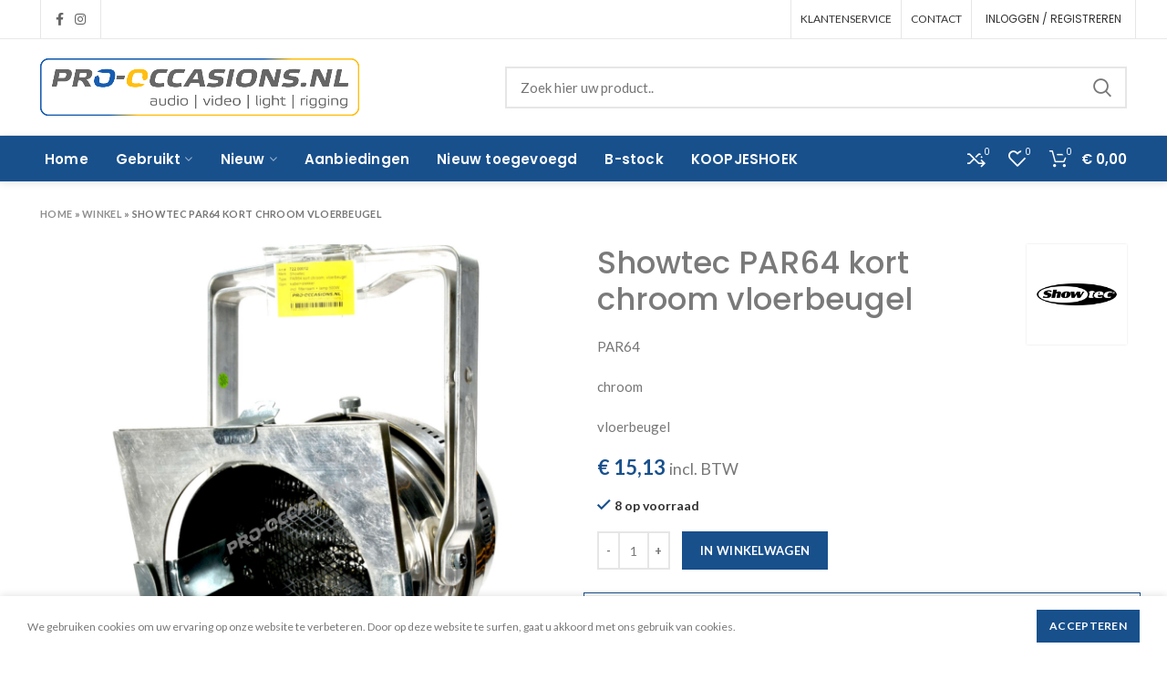

--- FILE ---
content_type: text/html; charset=UTF-8
request_url: https://pro-occasions.nl/product/showtec-par64-kort-chroom-vloerbeugel/
body_size: 61970
content:
<!DOCTYPE html>
<html lang="nl">
<head>
	<meta charset="UTF-8">
	<meta name="viewport" content="width=device-width, initial-scale=1.0, maximum-scale=1.0, user-scalable=no">
	<link rel="profile" href="http://gmpg.org/xfn/11">
	<link rel="pingback" href="https://pro-occasions.nl/xmlrpc.php">

	<meta name='robots' content='index, follow, max-image-preview:large, max-snippet:-1, max-video-preview:-1' />
	<style>img:is([sizes="auto" i], [sizes^="auto," i]) { contain-intrinsic-size: 3000px 1500px }</style>
	
            <script data-no-defer="1" data-ezscrex="false" data-cfasync="false" data-pagespeed-no-defer data-cookieconsent="ignore">
                var ctPublicFunctions = {"_ajax_nonce":"23f8ce585a","_rest_nonce":"e54b213d1d","_ajax_url":"\/wp-admin\/admin-ajax.php","_rest_url":"https:\/\/pro-occasions.nl\/wp-json\/","data__cookies_type":"none","data__ajax_type":"rest","data__bot_detector_enabled":0,"data__frontend_data_log_enabled":1,"cookiePrefix":"","wprocket_detected":true,"host_url":"pro-occasions.nl","text__ee_click_to_select":"Click to select the whole data","text__ee_original_email":"The original one is","text__ee_got_it":"Got it","text__ee_blocked":"Blocked","text__ee_cannot_connect":"Cannot connect","text__ee_cannot_decode":"Can not decode email. Unknown reason","text__ee_email_decoder":"CleanTalk email decoder","text__ee_wait_for_decoding":"The magic is on the way, please wait for a few seconds!","text__ee_decoding_process":"Decoding the contact data, let us a few seconds to finish."}
            </script>
        
            <script data-no-defer="1" data-ezscrex="false" data-cfasync="false" data-pagespeed-no-defer data-cookieconsent="ignore">
                var ctPublic = {"_ajax_nonce":"23f8ce585a","settings__forms__check_internal":"0","settings__forms__check_external":"0","settings__forms__force_protection":0,"settings__forms__search_test":"1","settings__data__bot_detector_enabled":0,"settings__sfw__anti_crawler":0,"blog_home":"https:\/\/pro-occasions.nl\/","pixel__setting":"3","pixel__enabled":true,"pixel__url":"https:\/\/moderate8-v4.cleantalk.org\/pixel\/f78c528b70709e81c860cace33f9c79d.gif","data__email_check_before_post":"1","data__email_check_exist_post":1,"data__cookies_type":"none","data__key_is_ok":true,"data__visible_fields_required":true,"wl_brandname":"Anti-Spam by CleanTalk","wl_brandname_short":"CleanTalk","ct_checkjs_key":"1056cbfd9a3d5f13675850a5a4c25e606e9d8d479ba10a2d1f294c702f9f659e","emailEncoderPassKey":"ed3cae241aa625adc5294cdaa6e18317","bot_detector_forms_excluded":"W10=","advancedCacheExists":true,"varnishCacheExists":false,"wc_ajax_add_to_cart":true}
            </script>
        
	<!-- This site is optimized with the Yoast SEO plugin v24.8.1 - https://yoast.com/wordpress/plugins/seo/ -->
	<title>Showtec PAR64 kort chroom vloerbeugel - Pro-occasions.nl</title><link rel="preload" data-rocket-preload as="style" href="https://fonts.googleapis.com/css?family=Lato%3A100%2C100italic%2C300%2C300italic%2C400%2C400italic%2C700%2C700italic%2C900%2C900italic%7CPoppins%3A100%2C100italic%2C200%2C200italic%2C300%2C300italic%2C400%2C400italic%2C500%2C500italic%2C600%2C600italic%2C700%2C700italic%2C800%2C800italic%2C900%2C900italic&#038;display=swap" /><link rel="stylesheet" href="https://fonts.googleapis.com/css?family=Lato%3A100%2C100italic%2C300%2C300italic%2C400%2C400italic%2C700%2C700italic%2C900%2C900italic%7CPoppins%3A100%2C100italic%2C200%2C200italic%2C300%2C300italic%2C400%2C400italic%2C500%2C500italic%2C600%2C600italic%2C700%2C700italic%2C800%2C800italic%2C900%2C900italic&#038;display=swap" media="print" onload="this.media='all'" /><noscript><link rel="stylesheet" href="https://fonts.googleapis.com/css?family=Lato%3A100%2C100italic%2C300%2C300italic%2C400%2C400italic%2C700%2C700italic%2C900%2C900italic%7CPoppins%3A100%2C100italic%2C200%2C200italic%2C300%2C300italic%2C400%2C400italic%2C500%2C500italic%2C600%2C600italic%2C700%2C700italic%2C800%2C800italic%2C900%2C900italic&#038;display=swap" /></noscript>
	<link rel="canonical" href="https://pro-occasions.nl/product/showtec-par64-kort-chroom-vloerbeugel/" />
	<meta property="og:locale" content="nl_NL" />
	<meta property="og:type" content="article" />
	<meta property="og:title" content="Showtec PAR64 kort chroom vloerbeugel - Pro-occasions.nl" />
	<meta property="og:description" content="PAR64  chroom  vloerbeugel" />
	<meta property="og:url" content="https://pro-occasions.nl/product/showtec-par64-kort-chroom-vloerbeugel/" />
	<meta property="og:site_name" content="Pro-occasions.nl" />
	<meta property="article:modified_time" content="2022-07-28T05:28:47+00:00" />
	<meta property="og:image" content="https://pro-occasions.nl/wp-content/uploads/2020/12/722.00012-01.jpg" />
	<meta property="og:image:width" content="2400" />
	<meta property="og:image:height" content="2400" />
	<meta property="og:image:type" content="image/jpeg" />
	<meta name="twitter:card" content="summary_large_image" />
	<meta name="twitter:label1" content="Geschatte leestijd" />
	<meta name="twitter:data1" content="1 minuut" />
	<script type="application/ld+json" class="yoast-schema-graph">{"@context":"https://schema.org","@graph":[{"@type":"WebPage","@id":"https://pro-occasions.nl/product/showtec-par64-kort-chroom-vloerbeugel/","url":"https://pro-occasions.nl/product/showtec-par64-kort-chroom-vloerbeugel/","name":"Showtec PAR64 kort chroom vloerbeugel - Pro-occasions.nl","isPartOf":{"@id":"https://pro-occasions.nl/#website"},"primaryImageOfPage":{"@id":"https://pro-occasions.nl/product/showtec-par64-kort-chroom-vloerbeugel/#primaryimage"},"image":{"@id":"https://pro-occasions.nl/product/showtec-par64-kort-chroom-vloerbeugel/#primaryimage"},"thumbnailUrl":"https://pro-occasions.nl/wp-content/uploads/2020/12/722.00012-01.jpg","datePublished":"2020-12-10T13:54:57+00:00","dateModified":"2022-07-28T05:28:47+00:00","breadcrumb":{"@id":"https://pro-occasions.nl/product/showtec-par64-kort-chroom-vloerbeugel/#breadcrumb"},"inLanguage":"nl","potentialAction":[{"@type":"ReadAction","target":["https://pro-occasions.nl/product/showtec-par64-kort-chroom-vloerbeugel/"]}]},{"@type":"ImageObject","inLanguage":"nl","@id":"https://pro-occasions.nl/product/showtec-par64-kort-chroom-vloerbeugel/#primaryimage","url":"https://pro-occasions.nl/wp-content/uploads/2020/12/722.00012-01.jpg","contentUrl":"https://pro-occasions.nl/wp-content/uploads/2020/12/722.00012-01.jpg","width":2400,"height":2400},{"@type":"BreadcrumbList","@id":"https://pro-occasions.nl/product/showtec-par64-kort-chroom-vloerbeugel/#breadcrumb","itemListElement":[{"@type":"ListItem","position":1,"name":"Home","item":"https://pro-occasions.nl/"},{"@type":"ListItem","position":2,"name":"Winkel","item":"https://pro-occasions.nl/winkel/"},{"@type":"ListItem","position":3,"name":"Showtec PAR64 kort chroom vloerbeugel"}]},{"@type":"WebSite","@id":"https://pro-occasions.nl/#website","url":"https://pro-occasions.nl/","name":"Pro-occasions.nl","description":"Gebruikt geluid, licht, video, rigging &amp; toebehoren","potentialAction":[{"@type":"SearchAction","target":{"@type":"EntryPoint","urlTemplate":"https://pro-occasions.nl/?s={search_term_string}"},"query-input":{"@type":"PropertyValueSpecification","valueRequired":true,"valueName":"search_term_string"}}],"inLanguage":"nl"}]}</script>
	<!-- / Yoast SEO plugin. -->


<link rel='dns-prefetch' href='//checkout.buckaroo.nl' />
<link rel='dns-prefetch' href='//fonts.googleapis.com' />
<link rel='dns-prefetch' href='//www.youtube.com' />
<link rel='dns-prefetch' href='//s.ytimg.com' />
<link rel='dns-prefetch' href='//maps.googleapis.com' />
<link rel='dns-prefetch' href='//maps.gstatic.com' />
<link rel='dns-prefetch' href='//fonts.gstatic.com' />
<link rel='dns-prefetch' href='//ajax.googleapis.com' />
<link rel='dns-prefetch' href='//apis.google.com' />
<link rel='dns-prefetch' href='//google-analytics.com' />
<link rel='dns-prefetch' href='//www.google-analytics.com' />
<link rel='dns-prefetch' href='//ssl.google-analytics.com' />
<link rel='dns-prefetch' href='//www.googletagmanager.com' />
<link rel='dns-prefetch' href='//www.googletagservices.com' />
<link rel='dns-prefetch' href='//googleads.g.doubleclick.net' />
<link rel='dns-prefetch' href='//adservice.google.com' />
<link rel='dns-prefetch' href='//pagead2.googlesyndication.com' />
<link rel='dns-prefetch' href='//tpc.googlesyndication.com' />
<link rel='dns-prefetch' href='//youtube.com' />
<link rel='dns-prefetch' href='//i.ytimg.com' />
<link rel='dns-prefetch' href='//connect.facebook.net' />
<link rel='dns-prefetch' href='//code.jquery.com' />
<link rel='dns-prefetch' href='//stackpath.bootstrapcdn.com' />
<link rel='dns-prefetch' href='//ad.doubleclick.net' />
<link rel='dns-prefetch' href='//stats.g.doubleclick.net' />
<link rel='dns-prefetch' href='//cm.g.doubleclick.net' />
<link href='https://fonts.gstatic.com' crossorigin rel='preconnect' />
<link rel="alternate" type="application/rss+xml" title="Pro-occasions.nl &raquo; Feed" href="https://pro-occasions.nl/feed/" />
<link rel="alternate" type="application/rss+xml" title="Pro-occasions.nl &raquo; Reactiesfeed" href="https://pro-occasions.nl/comments/feed/" />
<link rel='stylesheet' id='wp-block-library-css' href='https://pro-occasions.nl/wp-includes/css/dist/block-library/style.min.css?ver=6.7.2' type='text/css' media='all' />
<style id='safe-svg-svg-icon-style-inline-css' type='text/css'>
.safe-svg-cover{text-align:center}.safe-svg-cover .safe-svg-inside{display:inline-block;max-width:100%}.safe-svg-cover svg{height:100%;max-height:100%;max-width:100%;width:100%}

</style>
<style id='classic-theme-styles-inline-css' type='text/css'>
/*! This file is auto-generated */
.wp-block-button__link{color:#fff;background-color:#32373c;border-radius:9999px;box-shadow:none;text-decoration:none;padding:calc(.667em + 2px) calc(1.333em + 2px);font-size:1.125em}.wp-block-file__button{background:#32373c;color:#fff;text-decoration:none}
</style>
<style id='global-styles-inline-css' type='text/css'>
:root{--wp--preset--aspect-ratio--square: 1;--wp--preset--aspect-ratio--4-3: 4/3;--wp--preset--aspect-ratio--3-4: 3/4;--wp--preset--aspect-ratio--3-2: 3/2;--wp--preset--aspect-ratio--2-3: 2/3;--wp--preset--aspect-ratio--16-9: 16/9;--wp--preset--aspect-ratio--9-16: 9/16;--wp--preset--color--black: #000000;--wp--preset--color--cyan-bluish-gray: #abb8c3;--wp--preset--color--white: #ffffff;--wp--preset--color--pale-pink: #f78da7;--wp--preset--color--vivid-red: #cf2e2e;--wp--preset--color--luminous-vivid-orange: #ff6900;--wp--preset--color--luminous-vivid-amber: #fcb900;--wp--preset--color--light-green-cyan: #7bdcb5;--wp--preset--color--vivid-green-cyan: #00d084;--wp--preset--color--pale-cyan-blue: #8ed1fc;--wp--preset--color--vivid-cyan-blue: #0693e3;--wp--preset--color--vivid-purple: #9b51e0;--wp--preset--gradient--vivid-cyan-blue-to-vivid-purple: linear-gradient(135deg,rgba(6,147,227,1) 0%,rgb(155,81,224) 100%);--wp--preset--gradient--light-green-cyan-to-vivid-green-cyan: linear-gradient(135deg,rgb(122,220,180) 0%,rgb(0,208,130) 100%);--wp--preset--gradient--luminous-vivid-amber-to-luminous-vivid-orange: linear-gradient(135deg,rgba(252,185,0,1) 0%,rgba(255,105,0,1) 100%);--wp--preset--gradient--luminous-vivid-orange-to-vivid-red: linear-gradient(135deg,rgba(255,105,0,1) 0%,rgb(207,46,46) 100%);--wp--preset--gradient--very-light-gray-to-cyan-bluish-gray: linear-gradient(135deg,rgb(238,238,238) 0%,rgb(169,184,195) 100%);--wp--preset--gradient--cool-to-warm-spectrum: linear-gradient(135deg,rgb(74,234,220) 0%,rgb(151,120,209) 20%,rgb(207,42,186) 40%,rgb(238,44,130) 60%,rgb(251,105,98) 80%,rgb(254,248,76) 100%);--wp--preset--gradient--blush-light-purple: linear-gradient(135deg,rgb(255,206,236) 0%,rgb(152,150,240) 100%);--wp--preset--gradient--blush-bordeaux: linear-gradient(135deg,rgb(254,205,165) 0%,rgb(254,45,45) 50%,rgb(107,0,62) 100%);--wp--preset--gradient--luminous-dusk: linear-gradient(135deg,rgb(255,203,112) 0%,rgb(199,81,192) 50%,rgb(65,88,208) 100%);--wp--preset--gradient--pale-ocean: linear-gradient(135deg,rgb(255,245,203) 0%,rgb(182,227,212) 50%,rgb(51,167,181) 100%);--wp--preset--gradient--electric-grass: linear-gradient(135deg,rgb(202,248,128) 0%,rgb(113,206,126) 100%);--wp--preset--gradient--midnight: linear-gradient(135deg,rgb(2,3,129) 0%,rgb(40,116,252) 100%);--wp--preset--font-size--small: 13px;--wp--preset--font-size--medium: 20px;--wp--preset--font-size--large: 36px;--wp--preset--font-size--x-large: 42px;--wp--preset--font-family--inter: "Inter", sans-serif;--wp--preset--font-family--cardo: Cardo;--wp--preset--spacing--20: 0.44rem;--wp--preset--spacing--30: 0.67rem;--wp--preset--spacing--40: 1rem;--wp--preset--spacing--50: 1.5rem;--wp--preset--spacing--60: 2.25rem;--wp--preset--spacing--70: 3.38rem;--wp--preset--spacing--80: 5.06rem;--wp--preset--shadow--natural: 6px 6px 9px rgba(0, 0, 0, 0.2);--wp--preset--shadow--deep: 12px 12px 50px rgba(0, 0, 0, 0.4);--wp--preset--shadow--sharp: 6px 6px 0px rgba(0, 0, 0, 0.2);--wp--preset--shadow--outlined: 6px 6px 0px -3px rgba(255, 255, 255, 1), 6px 6px rgba(0, 0, 0, 1);--wp--preset--shadow--crisp: 6px 6px 0px rgba(0, 0, 0, 1);}:where(.is-layout-flex){gap: 0.5em;}:where(.is-layout-grid){gap: 0.5em;}body .is-layout-flex{display: flex;}.is-layout-flex{flex-wrap: wrap;align-items: center;}.is-layout-flex > :is(*, div){margin: 0;}body .is-layout-grid{display: grid;}.is-layout-grid > :is(*, div){margin: 0;}:where(.wp-block-columns.is-layout-flex){gap: 2em;}:where(.wp-block-columns.is-layout-grid){gap: 2em;}:where(.wp-block-post-template.is-layout-flex){gap: 1.25em;}:where(.wp-block-post-template.is-layout-grid){gap: 1.25em;}.has-black-color{color: var(--wp--preset--color--black) !important;}.has-cyan-bluish-gray-color{color: var(--wp--preset--color--cyan-bluish-gray) !important;}.has-white-color{color: var(--wp--preset--color--white) !important;}.has-pale-pink-color{color: var(--wp--preset--color--pale-pink) !important;}.has-vivid-red-color{color: var(--wp--preset--color--vivid-red) !important;}.has-luminous-vivid-orange-color{color: var(--wp--preset--color--luminous-vivid-orange) !important;}.has-luminous-vivid-amber-color{color: var(--wp--preset--color--luminous-vivid-amber) !important;}.has-light-green-cyan-color{color: var(--wp--preset--color--light-green-cyan) !important;}.has-vivid-green-cyan-color{color: var(--wp--preset--color--vivid-green-cyan) !important;}.has-pale-cyan-blue-color{color: var(--wp--preset--color--pale-cyan-blue) !important;}.has-vivid-cyan-blue-color{color: var(--wp--preset--color--vivid-cyan-blue) !important;}.has-vivid-purple-color{color: var(--wp--preset--color--vivid-purple) !important;}.has-black-background-color{background-color: var(--wp--preset--color--black) !important;}.has-cyan-bluish-gray-background-color{background-color: var(--wp--preset--color--cyan-bluish-gray) !important;}.has-white-background-color{background-color: var(--wp--preset--color--white) !important;}.has-pale-pink-background-color{background-color: var(--wp--preset--color--pale-pink) !important;}.has-vivid-red-background-color{background-color: var(--wp--preset--color--vivid-red) !important;}.has-luminous-vivid-orange-background-color{background-color: var(--wp--preset--color--luminous-vivid-orange) !important;}.has-luminous-vivid-amber-background-color{background-color: var(--wp--preset--color--luminous-vivid-amber) !important;}.has-light-green-cyan-background-color{background-color: var(--wp--preset--color--light-green-cyan) !important;}.has-vivid-green-cyan-background-color{background-color: var(--wp--preset--color--vivid-green-cyan) !important;}.has-pale-cyan-blue-background-color{background-color: var(--wp--preset--color--pale-cyan-blue) !important;}.has-vivid-cyan-blue-background-color{background-color: var(--wp--preset--color--vivid-cyan-blue) !important;}.has-vivid-purple-background-color{background-color: var(--wp--preset--color--vivid-purple) !important;}.has-black-border-color{border-color: var(--wp--preset--color--black) !important;}.has-cyan-bluish-gray-border-color{border-color: var(--wp--preset--color--cyan-bluish-gray) !important;}.has-white-border-color{border-color: var(--wp--preset--color--white) !important;}.has-pale-pink-border-color{border-color: var(--wp--preset--color--pale-pink) !important;}.has-vivid-red-border-color{border-color: var(--wp--preset--color--vivid-red) !important;}.has-luminous-vivid-orange-border-color{border-color: var(--wp--preset--color--luminous-vivid-orange) !important;}.has-luminous-vivid-amber-border-color{border-color: var(--wp--preset--color--luminous-vivid-amber) !important;}.has-light-green-cyan-border-color{border-color: var(--wp--preset--color--light-green-cyan) !important;}.has-vivid-green-cyan-border-color{border-color: var(--wp--preset--color--vivid-green-cyan) !important;}.has-pale-cyan-blue-border-color{border-color: var(--wp--preset--color--pale-cyan-blue) !important;}.has-vivid-cyan-blue-border-color{border-color: var(--wp--preset--color--vivid-cyan-blue) !important;}.has-vivid-purple-border-color{border-color: var(--wp--preset--color--vivid-purple) !important;}.has-vivid-cyan-blue-to-vivid-purple-gradient-background{background: var(--wp--preset--gradient--vivid-cyan-blue-to-vivid-purple) !important;}.has-light-green-cyan-to-vivid-green-cyan-gradient-background{background: var(--wp--preset--gradient--light-green-cyan-to-vivid-green-cyan) !important;}.has-luminous-vivid-amber-to-luminous-vivid-orange-gradient-background{background: var(--wp--preset--gradient--luminous-vivid-amber-to-luminous-vivid-orange) !important;}.has-luminous-vivid-orange-to-vivid-red-gradient-background{background: var(--wp--preset--gradient--luminous-vivid-orange-to-vivid-red) !important;}.has-very-light-gray-to-cyan-bluish-gray-gradient-background{background: var(--wp--preset--gradient--very-light-gray-to-cyan-bluish-gray) !important;}.has-cool-to-warm-spectrum-gradient-background{background: var(--wp--preset--gradient--cool-to-warm-spectrum) !important;}.has-blush-light-purple-gradient-background{background: var(--wp--preset--gradient--blush-light-purple) !important;}.has-blush-bordeaux-gradient-background{background: var(--wp--preset--gradient--blush-bordeaux) !important;}.has-luminous-dusk-gradient-background{background: var(--wp--preset--gradient--luminous-dusk) !important;}.has-pale-ocean-gradient-background{background: var(--wp--preset--gradient--pale-ocean) !important;}.has-electric-grass-gradient-background{background: var(--wp--preset--gradient--electric-grass) !important;}.has-midnight-gradient-background{background: var(--wp--preset--gradient--midnight) !important;}.has-small-font-size{font-size: var(--wp--preset--font-size--small) !important;}.has-medium-font-size{font-size: var(--wp--preset--font-size--medium) !important;}.has-large-font-size{font-size: var(--wp--preset--font-size--large) !important;}.has-x-large-font-size{font-size: var(--wp--preset--font-size--x-large) !important;}
:where(.wp-block-post-template.is-layout-flex){gap: 1.25em;}:where(.wp-block-post-template.is-layout-grid){gap: 1.25em;}
:where(.wp-block-columns.is-layout-flex){gap: 2em;}:where(.wp-block-columns.is-layout-grid){gap: 2em;}
:root :where(.wp-block-pullquote){font-size: 1.5em;line-height: 1.6;}
</style>
<link rel='stylesheet' id='ct_public_css-css' href='https://pro-occasions.nl/wp-content/plugins/cleantalk-spam-protect/css/cleantalk-public.min.css?ver=6.53' type='text/css' media='all' />
<link rel='stylesheet' id='ct_email_decoder_css-css' href='https://pro-occasions.nl/wp-content/plugins/cleantalk-spam-protect/css/cleantalk-email-decoder.min.css?ver=6.53' type='text/css' media='all' />
<link data-minify="1" rel='stylesheet' id='rs-plugin-settings-css' href='https://pro-occasions.nl/wp-content/cache/min/1/wp-content/plugins/revslider/public/assets/css/rs6.css?ver=1744183673' type='text/css' media='all' />
<style id='rs-plugin-settings-inline-css' type='text/css'>
#rs-demo-id {}
</style>
<link data-minify="1" rel='stylesheet' id='buckaroo-custom-styles-css' href='https://pro-occasions.nl/wp-content/cache/min/1/wp-content/plugins/wc-buckaroo-bpe-gateway/library/css/buckaroo-custom.css?ver=1744184022' type='text/css' media='all' />
<link rel='stylesheet' id='woocommerce-advanced-product-labels-css' href='https://pro-occasions.nl/wp-content/plugins/woocommerce-advanced-product-labels/assets/front-end/css/woocommerce-advanced-product-labels.min.css?ver=1.1.7' type='text/css' media='all' />
<link data-minify="1" rel='stylesheet' id='woof-css' href='https://pro-occasions.nl/wp-content/cache/min/1/wp-content/plugins/woocommerce-products-filter/css/front.css?ver=1744183673' type='text/css' media='all' />
<style id='woof-inline-css' type='text/css'>

.woof_products_top_panel li span, .woof_products_top_panel2 li span{background: url(https://pro-occasions.nl/wp-content/plugins/woocommerce-products-filter/img/delete.png);background-size: 14px 14px;background-repeat: no-repeat;background-position: right;}
.woof_edit_view{
                    display: none;
                }

</style>
<link rel='stylesheet' id='chosen-drop-down-css' href='https://pro-occasions.nl/wp-content/plugins/woocommerce-products-filter/js/chosen/chosen.min.css?ver=1.3.6.6' type='text/css' media='all' />
<link data-minify="1" rel='stylesheet' id='woof_by_author_html_items-css' href='https://pro-occasions.nl/wp-content/cache/min/1/wp-content/plugins/woocommerce-products-filter/ext/by_author/css/by_author.css?ver=1744183673' type='text/css' media='all' />
<link data-minify="1" rel='stylesheet' id='woof_by_instock_html_items-css' href='https://pro-occasions.nl/wp-content/cache/min/1/wp-content/plugins/woocommerce-products-filter/ext/by_instock/css/by_instock.css?ver=1744183673' type='text/css' media='all' />
<link data-minify="1" rel='stylesheet' id='woof_by_onsales_html_items-css' href='https://pro-occasions.nl/wp-content/cache/min/1/wp-content/plugins/woocommerce-products-filter/ext/by_onsales/css/by_onsales.css?ver=1744183673' type='text/css' media='all' />
<link data-minify="1" rel='stylesheet' id='woof_by_text_html_items-css' href='https://pro-occasions.nl/wp-content/cache/min/1/wp-content/plugins/woocommerce-products-filter/ext/by_text/assets/css/front.css?ver=1744183673' type='text/css' media='all' />
<link data-minify="1" rel='stylesheet' id='woof_label_html_items-css' href='https://pro-occasions.nl/wp-content/cache/min/1/wp-content/plugins/woocommerce-products-filter/ext/label/css/html_types/label.css?ver=1744183673' type='text/css' media='all' />
<link data-minify="1" rel='stylesheet' id='woof_select_radio_check_html_items-css' href='https://pro-occasions.nl/wp-content/cache/min/1/wp-content/plugins/woocommerce-products-filter/ext/select_radio_check/css/html_types/select_radio_check.css?ver=1744183673' type='text/css' media='all' />
<link data-minify="1" rel='stylesheet' id='woof_sd_html_items_checkbox-css' href='https://pro-occasions.nl/wp-content/cache/min/1/wp-content/plugins/woocommerce-products-filter/ext/smart_designer/css/elements/checkbox.css?ver=1744183673' type='text/css' media='all' />
<link data-minify="1" rel='stylesheet' id='woof_sd_html_items_radio-css' href='https://pro-occasions.nl/wp-content/cache/min/1/wp-content/plugins/woocommerce-products-filter/ext/smart_designer/css/elements/radio.css?ver=1744183673' type='text/css' media='all' />
<link data-minify="1" rel='stylesheet' id='woof_sd_html_items_switcher-css' href='https://pro-occasions.nl/wp-content/cache/min/1/wp-content/plugins/woocommerce-products-filter/ext/smart_designer/css/elements/switcher.css?ver=1744183673' type='text/css' media='all' />
<link data-minify="1" rel='stylesheet' id='woof_sd_html_items_color-css' href='https://pro-occasions.nl/wp-content/cache/min/1/wp-content/plugins/woocommerce-products-filter/ext/smart_designer/css/elements/color.css?ver=1744183673' type='text/css' media='all' />
<link data-minify="1" rel='stylesheet' id='woof_sd_html_items_tooltip-css' href='https://pro-occasions.nl/wp-content/cache/min/1/wp-content/plugins/woocommerce-products-filter/ext/smart_designer/css/tooltip.css?ver=1744183673' type='text/css' media='all' />
<link data-minify="1" rel='stylesheet' id='woof_sd_html_items_front-css' href='https://pro-occasions.nl/wp-content/cache/min/1/wp-content/plugins/woocommerce-products-filter/ext/smart_designer/css/front.css?ver=1744183673' type='text/css' media='all' />
<link data-minify="1" rel='stylesheet' id='woof-switcher23-css' href='https://pro-occasions.nl/wp-content/cache/min/1/wp-content/plugins/woocommerce-products-filter/css/switcher.css?ver=1744183673' type='text/css' media='all' />
<style id='woocommerce-inline-inline-css' type='text/css'>
.woocommerce form .form-row .required { visibility: visible; }
</style>
<link data-minify="1" rel='stylesheet' id='brands-styles-css' href='https://pro-occasions.nl/wp-content/cache/min/1/wp-content/plugins/woocommerce/assets/css/brands.css?ver=1744183673' type='text/css' media='all' />
<link rel='stylesheet' id='wc_pv_intl-phones-lib-css-css' href='https://pro-occasions.nl/wp-content/plugins/woo-phone-validator/assets/vendor/css/intlTelInput.min.css?ver=6.7.2' type='text/css' media='all' />
<link rel='stylesheet' id='wc_pv_css-style-css' href='https://pro-occasions.nl/wp-content/plugins/woo-phone-validator/assets/css/frontend.min.css?ver=1.3.0' type='text/css' media='all' />
<link data-minify="1" rel='stylesheet' id='rvpplugin-slick-css' href='https://pro-occasions.nl/wp-content/cache/min/1/wp-content/plugins/recently-viewed-products/slick/slick.css?ver=1744183673' type='text/css' media='all' />
<link data-minify="1" rel='stylesheet' id='rvpplugin-slick-theme-css' href='https://pro-occasions.nl/wp-content/cache/min/1/wp-content/plugins/recently-viewed-products/slick/slick-theme.css?ver=1744183673' type='text/css' media='all' />
<link data-minify="1" rel='stylesheet' id='rvpplugin-frontend-css' href='https://pro-occasions.nl/wp-content/cache/min/1/wp-content/plugins/recently-viewed-products/frontend/css/rvpplugin-frontend-style.css?ver=1744183673' type='text/css' media='all' />
<link data-minify="1" rel='stylesheet' id='js_composer_front-css' href='https://pro-occasions.nl/wp-content/cache/min/1/wp-content/plugins/js_composer/assets/css/js_composer.min.css?ver=1744183673' type='text/css' media='all' />
<link rel='stylesheet' id='bootstrap-css' href='https://pro-occasions.nl/wp-content/themes/woodmart/css/bootstrap.min.css?ver=5.3.4' type='text/css' media='all' />
<link data-minify="1" rel='stylesheet' id='woodmart-style-css' href='https://pro-occasions.nl/wp-content/cache/min/1/wp-content/themes/woodmart/style.css?ver=1744183674' type='text/css' media='all' />
<link data-minify="1" rel='stylesheet' id='child-style-css' href='https://pro-occasions.nl/wp-content/cache/min/1/wp-content/themes/woodmart-child/style.css?ver=1744183674' type='text/css' media='all' />

<style id='rocket-lazyload-inline-css' type='text/css'>
.rll-youtube-player{position:relative;padding-bottom:56.23%;height:0;overflow:hidden;max-width:100%;}.rll-youtube-player:focus-within{outline: 2px solid currentColor;outline-offset: 5px;}.rll-youtube-player iframe{position:absolute;top:0;left:0;width:100%;height:100%;z-index:100;background:0 0}.rll-youtube-player img{bottom:0;display:block;left:0;margin:auto;max-width:100%;width:100%;position:absolute;right:0;top:0;border:none;height:auto;-webkit-transition:.4s all;-moz-transition:.4s all;transition:.4s all}.rll-youtube-player img:hover{-webkit-filter:brightness(75%)}.rll-youtube-player .play{height:100%;width:100%;left:0;top:0;position:absolute;background:url(https://pro-occasions.nl/wp-content/plugins/wp-rocket/assets/img/youtube.png) no-repeat center;background-color: transparent !important;cursor:pointer;border:none;}
</style>
<script type="text/template" id="tmpl-variation-template">
	<div class="woocommerce-variation-description">{{{ data.variation.variation_description }}}</div>
	<div class="woocommerce-variation-price">{{{ data.variation.price_html }}}</div>
	<div class="woocommerce-variation-availability">{{{ data.variation.availability_html }}}</div>
</script>
<script type="text/template" id="tmpl-unavailable-variation-template">
	<p role="alert">Sorry, dit product is niet beschikbaar. Kies een andere combinatie.</p>
</script>
<script type="text/javascript" id="woof-husky-js-extra">
/* <![CDATA[ */
var woof_husky_txt = {"ajax_url":"https:\/\/pro-occasions.nl\/wp-admin\/admin-ajax.php","plugin_uri":"https:\/\/pro-occasions.nl\/wp-content\/plugins\/woocommerce-products-filter\/ext\/by_text\/","loader":"https:\/\/pro-occasions.nl\/wp-content\/plugins\/woocommerce-products-filter\/ext\/by_text\/assets\/img\/ajax-loader.gif","not_found":"Nothing found!","prev":"Prev","next":"Volgende","site_link":"https:\/\/pro-occasions.nl","default_data":{"placeholder":"","behavior":"title","search_by_full_word":0,"autocomplete":1,"how_to_open_links":0,"taxonomy_compatibility":0,"sku_compatibility":0,"custom_fields":"","search_desc_variant":0,"view_text_length":10,"min_symbols":3,"max_posts":10,"image":"","notes_for_customer":"","template":"default","max_open_height":300,"page":0}};
/* ]]> */
</script>
<script data-minify="1" type="text/javascript" src="https://pro-occasions.nl/wp-content/cache/min/1/wp-content/plugins/woocommerce-products-filter/ext/by_text/assets/js/husky.js?ver=1744183674" id="woof-husky-js" data-rocket-defer defer></script>
<script type="text/javascript" data-pagespeed-no-defer src="https://pro-occasions.nl/wp-content/plugins/cleantalk-spam-protect/js/apbct-public-bundle.min.js?ver=6.53" id="ct_public_functions-js" data-rocket-defer defer></script>
<script type="text/javascript" src="https://pro-occasions.nl/wp-includes/js/jquery/jquery.min.js?ver=3.7.1" id="jquery-core-js"></script>
<script type="text/javascript" src="https://pro-occasions.nl/wp-includes/js/jquery/jquery-migrate.min.js?ver=3.4.1" id="jquery-migrate-js" data-rocket-defer defer></script>
<script type="text/javascript" src="https://pro-occasions.nl/wp-content/plugins/revslider/public/assets/js/rbtools.min.js?ver=6.2.23" id="tp-tools-js" data-rocket-defer defer></script>
<script type="text/javascript" src="https://pro-occasions.nl/wp-content/plugins/revslider/public/assets/js/rs6.min.js?ver=6.2.23" id="revmin-js" data-rocket-defer defer></script>
<script type="text/javascript" id="buckaroo_sdk-js-extra">
/* <![CDATA[ */
var buckaroo_global = {"ajax_url":"https:\/\/pro-occasions.nl\/","idin_i18n":{"general_error":"Something went wrong while processing your identification.","bank_required":"You need to select your bank!"},"payByBankLogos":{"ABNANL2A":"https:\/\/pro-occasions.nl\/wp-content\/plugins\/wc-buckaroo-bpe-gateway\/\/library\/buckaroo_images\/ideal\/abnamro.svg","ASNBNL21":"https:\/\/pro-occasions.nl\/wp-content\/plugins\/wc-buckaroo-bpe-gateway\/\/library\/buckaroo_images\/ideal\/asnbank.svg","INGBNL2A":"https:\/\/pro-occasions.nl\/wp-content\/plugins\/wc-buckaroo-bpe-gateway\/\/library\/buckaroo_images\/ideal\/ing.svg","RABONL2U":"https:\/\/pro-occasions.nl\/wp-content\/plugins\/wc-buckaroo-bpe-gateway\/\/library\/buckaroo_images\/ideal\/rabobank.svg","SNSBNL2A":"https:\/\/pro-occasions.nl\/wp-content\/plugins\/wc-buckaroo-bpe-gateway\/\/library\/buckaroo_images\/ideal\/sns.svg","RBRBNL21":"https:\/\/pro-occasions.nl\/wp-content\/plugins\/wc-buckaroo-bpe-gateway\/\/library\/buckaroo_images\/ideal\/regiobank.svg","KNABNL2H":"https:\/\/pro-occasions.nl\/wp-content\/plugins\/wc-buckaroo-bpe-gateway\/\/library\/buckaroo_images\/ideal\/knab.svg","NTSBDEB1":"https:\/\/pro-occasions.nl\/wp-content\/plugins\/wc-buckaroo-bpe-gateway\/\/library\/buckaroo_images\/ideal\/n26.svg"}};
/* ]]> */
</script>
<script type="text/javascript" src="https://checkout.buckaroo.nl/api/buckaroosdk/script?ver=3.14.3" id="buckaroo_sdk-js" data-rocket-defer defer></script>
<script type="text/javascript" src="https://pro-occasions.nl/wp-content/plugins/woocommerce/assets/js/jquery-blockui/jquery.blockUI.min.js?ver=2.7.0-wc.9.7.1" id="jquery-blockui-js" data-wp-strategy="defer" data-rocket-defer defer></script>
<script type="text/javascript" id="wc-add-to-cart-js-extra">
/* <![CDATA[ */
var wc_add_to_cart_params = {"ajax_url":"\/wp-admin\/admin-ajax.php","wc_ajax_url":"\/?wc-ajax=%%endpoint%%","i18n_view_cart":"Winkelwagen bekijken","cart_url":"https:\/\/pro-occasions.nl\/winkelwagen\/","is_cart":"","cart_redirect_after_add":"no"};
/* ]]> */
</script>
<script type="text/javascript" src="https://pro-occasions.nl/wp-content/plugins/woocommerce/assets/js/frontend/add-to-cart.min.js?ver=9.7.1" id="wc-add-to-cart-js" data-wp-strategy="defer" data-rocket-defer defer></script>
<script type="text/javascript" id="wc-single-product-js-extra">
/* <![CDATA[ */
var wc_single_product_params = {"i18n_required_rating_text":"Geef je waardering","i18n_rating_options":["1 of 5 stars","2 of 5 stars","3 of 5 stars","4 of 5 stars","5 of 5 stars"],"i18n_product_gallery_trigger_text":"View full-screen image gallery","review_rating_required":"yes","flexslider":{"rtl":false,"animation":"slide","smoothHeight":true,"directionNav":false,"controlNav":"thumbnails","slideshow":false,"animationSpeed":500,"animationLoop":false,"allowOneSlide":false},"zoom_enabled":"","zoom_options":[],"photoswipe_enabled":"","photoswipe_options":{"shareEl":false,"closeOnScroll":false,"history":false,"hideAnimationDuration":0,"showAnimationDuration":0},"flexslider_enabled":""};
/* ]]> */
</script>
<script type="text/javascript" src="https://pro-occasions.nl/wp-content/plugins/woocommerce/assets/js/frontend/single-product.min.js?ver=9.7.1" id="wc-single-product-js" defer="defer" data-wp-strategy="defer"></script>
<script type="text/javascript" src="https://pro-occasions.nl/wp-content/plugins/woocommerce/assets/js/js-cookie/js.cookie.min.js?ver=2.1.4-wc.9.7.1" id="js-cookie-js" data-wp-strategy="defer" data-rocket-defer defer></script>
<script type="text/javascript" id="woocommerce-js-extra">
/* <![CDATA[ */
var woocommerce_params = {"ajax_url":"\/wp-admin\/admin-ajax.php","wc_ajax_url":"\/?wc-ajax=%%endpoint%%","i18n_password_show":"Show password","i18n_password_hide":"Hide password"};
/* ]]> */
</script>
<script type="text/javascript" src="https://pro-occasions.nl/wp-content/plugins/woocommerce/assets/js/frontend/woocommerce.min.js?ver=9.7.1" id="woocommerce-js" defer="defer" data-wp-strategy="defer"></script>
<script data-minify="1" type="text/javascript" src="https://pro-occasions.nl/wp-content/cache/min/1/wp-content/plugins/js_composer/assets/js/vendors/woocommerce-add-to-cart.js?ver=1744183674" id="vc_woocommerce-add-to-cart-js-js" data-rocket-defer defer></script>
<script type="text/javascript" src="https://pro-occasions.nl/wp-content/themes/woodmart/js/device.min.js?ver=5.3.4" id="woodmart-device-js" data-rocket-defer defer></script>
<script type="text/javascript" src="https://pro-occasions.nl/wp-includes/js/underscore.min.js?ver=1.13.7" id="underscore-js" data-rocket-defer defer></script>
<script type="text/javascript" id="wp-util-js-extra">
/* <![CDATA[ */
var _wpUtilSettings = {"ajax":{"url":"\/wp-admin\/admin-ajax.php"}};
/* ]]> */
</script>
<script type="text/javascript" src="https://pro-occasions.nl/wp-includes/js/wp-util.min.js?ver=6.7.2" id="wp-util-js" data-rocket-defer defer></script>
<script type="text/javascript" id="wc-add-to-cart-variation-js-extra">
/* <![CDATA[ */
var wc_add_to_cart_variation_params = {"wc_ajax_url":"\/?wc-ajax=%%endpoint%%","i18n_no_matching_variations_text":"Sorry, geen producten gevonden. Kies een andere combinatie.","i18n_make_a_selection_text":"Selecteer eerst product-opties alvorens dit product in de winkelwagen te plaatsen.","i18n_unavailable_text":"Sorry, dit product is niet beschikbaar. Kies een andere combinatie.","i18n_reset_alert_text":"Your selection has been reset. Please select some product options before adding this product to your cart."};
/* ]]> */
</script>
<script type="text/javascript" src="https://pro-occasions.nl/wp-content/plugins/woocommerce/assets/js/frontend/add-to-cart-variation.min.js?ver=9.7.1" id="wc-add-to-cart-variation-js" defer="defer" data-wp-strategy="defer"></script>
<link rel="https://api.w.org/" href="https://pro-occasions.nl/wp-json/" /><link rel="alternate" title="JSON" type="application/json" href="https://pro-occasions.nl/wp-json/wp/v2/product/5792" /><link rel="EditURI" type="application/rsd+xml" title="RSD" href="https://pro-occasions.nl/xmlrpc.php?rsd" />
<meta name="generator" content="WordPress 6.7.2" />
<meta name="generator" content="WooCommerce 9.7.1" />
<link rel='shortlink' href='https://pro-occasions.nl/?p=5792' />
<link rel="alternate" title="oEmbed (JSON)" type="application/json+oembed" href="https://pro-occasions.nl/wp-json/oembed/1.0/embed?url=https%3A%2F%2Fpro-occasions.nl%2Fproduct%2Fshowtec-par64-kort-chroom-vloerbeugel%2F" />
<link rel="alternate" title="oEmbed (XML)" type="text/xml+oembed" href="https://pro-occasions.nl/wp-json/oembed/1.0/embed?url=https%3A%2F%2Fpro-occasions.nl%2Fproduct%2Fshowtec-par64-kort-chroom-vloerbeugel%2F&#038;format=xml" />
    <style>.product-image-thumbnail img {
			width: auto;
		}

		.woodmart-prefooter {
			display: none !important;
		}</style>
    
    <!-- Global site tag (gtag.js) - Google Analytics -->
    <script async src="https://www.googletagmanager.com/gtag/js?id=G-W2XHH8YBPL"></script>
    <script>
        window.dataLayer = window.dataLayer || [];
        function gtag() {
            dataLayer.push(arguments);
        }
        gtag('js', new Date());
        gtag('config', 'G-W2XHH8YBPL');
    </script>
	<meta name="theme-color" content="">	<noscript><style>.woocommerce-product-gallery{ opacity: 1 !important; }</style></noscript>
	<meta name="generator" content="Powered by WPBakery Page Builder - drag and drop page builder for WordPress."/>
<meta name="generator" content="Powered by Slider Revolution 6.2.23 - responsive, Mobile-Friendly Slider Plugin for WordPress with comfortable drag and drop interface." />
<style class='wp-fonts-local' type='text/css'>
@font-face{font-family:Inter;font-style:normal;font-weight:300 900;font-display:fallback;src:url('https://pro-occasions.nl/wp-content/plugins/woocommerce/assets/fonts/Inter-VariableFont_slnt,wght.woff2') format('woff2');font-stretch:normal;}
@font-face{font-family:Cardo;font-style:normal;font-weight:400;font-display:fallback;src:url('https://pro-occasions.nl/wp-content/plugins/woocommerce/assets/fonts/cardo_normal_400.woff2') format('woff2');}
</style>
<link rel="icon" href="https://pro-occasions.nl/wp-content/uploads/2020/07/cropped-Favicon_witte-ondergrond-recht-32x32.png" sizes="32x32" />
<link rel="icon" href="https://pro-occasions.nl/wp-content/uploads/2020/07/cropped-Favicon_witte-ondergrond-recht-192x192.png" sizes="192x192" />
<link rel="apple-touch-icon" href="https://pro-occasions.nl/wp-content/uploads/2020/07/cropped-Favicon_witte-ondergrond-recht-180x180.png" />
<meta name="msapplication-TileImage" content="https://pro-occasions.nl/wp-content/uploads/2020/07/cropped-Favicon_witte-ondergrond-recht-270x270.png" />
<script type="text/javascript">function setREVStartSize(e){
			//window.requestAnimationFrame(function() {				 
				window.RSIW = window.RSIW===undefined ? window.innerWidth : window.RSIW;	
				window.RSIH = window.RSIH===undefined ? window.innerHeight : window.RSIH;	
				try {								
					var pw = document.getElementById(e.c).parentNode.offsetWidth,
						newh;
					pw = pw===0 || isNaN(pw) ? window.RSIW : pw;
					e.tabw = e.tabw===undefined ? 0 : parseInt(e.tabw);
					e.thumbw = e.thumbw===undefined ? 0 : parseInt(e.thumbw);
					e.tabh = e.tabh===undefined ? 0 : parseInt(e.tabh);
					e.thumbh = e.thumbh===undefined ? 0 : parseInt(e.thumbh);
					e.tabhide = e.tabhide===undefined ? 0 : parseInt(e.tabhide);
					e.thumbhide = e.thumbhide===undefined ? 0 : parseInt(e.thumbhide);
					e.mh = e.mh===undefined || e.mh=="" || e.mh==="auto" ? 0 : parseInt(e.mh,0);		
					if(e.layout==="fullscreen" || e.l==="fullscreen") 						
						newh = Math.max(e.mh,window.RSIH);					
					else{					
						e.gw = Array.isArray(e.gw) ? e.gw : [e.gw];
						for (var i in e.rl) if (e.gw[i]===undefined || e.gw[i]===0) e.gw[i] = e.gw[i-1];					
						e.gh = e.el===undefined || e.el==="" || (Array.isArray(e.el) && e.el.length==0)? e.gh : e.el;
						e.gh = Array.isArray(e.gh) ? e.gh : [e.gh];
						for (var i in e.rl) if (e.gh[i]===undefined || e.gh[i]===0) e.gh[i] = e.gh[i-1];
											
						var nl = new Array(e.rl.length),
							ix = 0,						
							sl;					
						e.tabw = e.tabhide>=pw ? 0 : e.tabw;
						e.thumbw = e.thumbhide>=pw ? 0 : e.thumbw;
						e.tabh = e.tabhide>=pw ? 0 : e.tabh;
						e.thumbh = e.thumbhide>=pw ? 0 : e.thumbh;					
						for (var i in e.rl) nl[i] = e.rl[i]<window.RSIW ? 0 : e.rl[i];
						sl = nl[0];									
						for (var i in nl) if (sl>nl[i] && nl[i]>0) { sl = nl[i]; ix=i;}															
						var m = pw>(e.gw[ix]+e.tabw+e.thumbw) ? 1 : (pw-(e.tabw+e.thumbw)) / (e.gw[ix]);					
						newh =  (e.gh[ix] * m) + (e.tabh + e.thumbh);
					}				
					if(window.rs_init_css===undefined) window.rs_init_css = document.head.appendChild(document.createElement("style"));					
					document.getElementById(e.c).height = newh+"px";
					window.rs_init_css.innerHTML += "#"+e.c+"_wrapper { height: "+newh+"px }";				
				} catch(e){
					console.log("Failure at Presize of Slider:" + e)
				}					   
			//});
		  };</script>
<style>		
		
		</style><noscript><style> .wpb_animate_when_almost_visible { opacity: 1; }</style></noscript>			<style data-type="wd-style-header_912234">
				@media (min-width: 1025px) {
	.whb-top-bar-inner {
		height: 42px;
	}
	
	.whb-general-header-inner {
		height: 105px;
	}
	
	.whb-header-bottom-inner {
		height: 50px;
	}
	
	.whb-sticked .whb-top-bar-inner {
		height: 42px;
	}
	
	.whb-sticked .whb-general-header-inner {
		height: 60px;
	}
	
	.whb-sticked .whb-header-bottom-inner {
		height: 50px;
	}
	
	/* HEIGHT OF HEADER CLONE */
	.whb-clone .whb-general-header-inner {
		height: 60px;
	}
	
	/* HEADER OVERCONTENT */
	.woodmart-header-overcontent .title-size-small {
		padding-top: 220px;
	}
	
	.woodmart-header-overcontent .title-size-default {
		padding-top: 260px;
	}
	
	.woodmart-header-overcontent .title-size-large {
		padding-top: 300px;
	}
	
	/* HEADER OVERCONTENT WHEN SHOP PAGE TITLE TURN OFF  */
	.woodmart-header-overcontent .without-title.title-size-small {
		padding-top: 200px;
	}
	
	.woodmart-header-overcontent .without-title.title-size-default {
		padding-top: 235px;
	}
	
	.woodmart-header-overcontent .without-title.title-size-large {
		padding-top: 260px;
	}
	
	/* HEADER OVERCONTENT ON SINGLE PRODUCT */
	.single-product .whb-overcontent:not(.whb-custom-header) {
		padding-top: 200px;
	}
	
	/* HEIGHT OF LOGO IN TOP BAR */
	.whb-top-bar .woodmart-logo img {
		max-height: 42px;
	}
	
	.whb-sticked .whb-top-bar .woodmart-logo img {
		max-height: 42px;
	}
	
	/* HEIGHT OF LOGO IN GENERAL HEADER */
	.whb-general-header .woodmart-logo img {
		max-height: 105px;
	}
	
	.whb-sticked .whb-general-header .woodmart-logo img {
		max-height: 60px;
	}
	
	/* HEIGHT OF LOGO IN BOTTOM HEADER */
	.whb-header-bottom .woodmart-logo img {
		max-height: 50px;
	}
	
	.whb-sticked .whb-header-bottom .woodmart-logo img {
		max-height: 50px;
	}
	
	/* HEIGHT OF LOGO IN HEADER CLONE */
	.whb-clone .whb-general-header .woodmart-logo img {
		max-height: 60px;
	}
	
	/* HEIGHT OF HEADER BUILDER ELEMENTS */
	/* HEIGHT ELEMENTS IN TOP BAR */
	.whb-top-bar .wd-tools-element > a,
	.whb-top-bar .main-nav .item-level-0 > a,
	.whb-top-bar .whb-secondary-menu .item-level-0 > a,
	.whb-top-bar .categories-menu-opener,
	.whb-top-bar .menu-opener,
	.whb-top-bar .whb-divider-stretch:before,
	.whb-top-bar form.woocommerce-currency-switcher-form .dd-selected,
	.whb-top-bar .whb-text-element .wcml-dropdown a.wcml-cs-item-toggle {
		height: 42px;
	}
	
	.whb-sticked .whb-top-bar .wd-tools-element > a,
	.whb-sticked .whb-top-bar .main-nav .item-level-0 > a,
	.whb-sticked .whb-top-bar .whb-secondary-menu .item-level-0 > a,
	.whb-sticked .whb-top-bar .categories-menu-opener,
	.whb-sticked .whb-top-bar .menu-opener,
	.whb-sticked .whb-top-bar .whb-divider-stretch:before,
	.whb-sticked .whb-top-bar form.woocommerce-currency-switcher-form .dd-selected,
	.whb-sticked .whb-top-bar .whb-text-element .wcml-dropdown a.wcml-cs-item-toggle {
		height: 42px;
	}
	
	/* HEIGHT ELEMENTS IN GENERAL HEADER */
	.whb-general-header .whb-divider-stretch:before,
	.whb-general-header .navigation-style-bordered .item-level-0 > a {
		height: 105px;
	}
	
	.whb-sticked:not(.whb-clone) .whb-general-header .whb-divider-stretch:before,
	.whb-sticked:not(.whb-clone) .whb-general-header .navigation-style-bordered .item-level-0 > a {
		height: 60px;
	}
	
	.whb-sticked:not(.whb-clone) .whb-general-header .woodmart-search-dropdown,
	.whb-sticked:not(.whb-clone) .whb-general-header .dropdown-cart,
	.whb-sticked:not(.whb-clone) .whb-general-header .woodmart-navigation:not(.vertical-navigation):not(.navigation-style-bordered) .sub-menu-dropdown {
		margin-top: 10px;
	}
	
	.whb-sticked:not(.whb-clone) .whb-general-header .woodmart-search-dropdown:after,
	.whb-sticked:not(.whb-clone) .whb-general-header .dropdown-cart:after,
	.whb-sticked:not(.whb-clone) .whb-general-header .woodmart-navigation:not(.vertical-navigation):not(.navigation-style-bordered) .sub-menu-dropdown:after {
		height: 10px;
	}
	
	/* HEIGHT ELEMENTS IN BOTTOM HEADER */
	.whb-header-bottom .wd-tools-element > a,
	.whb-header-bottom .main-nav .item-level-0 > a,
	.whb-header-bottom .whb-secondary-menu .item-level-0 > a,
	.whb-header-bottom .categories-menu-opener,
	.whb-header-bottom .menu-opener,
	.whb-header-bottom .whb-divider-stretch:before,
	.whb-header-bottom form.woocommerce-currency-switcher-form .dd-selected,
	.whb-header-bottom .whb-text-element .wcml-dropdown a.wcml-cs-item-toggle {
		height: 50px;
	}
	
	.whb-header-bottom.whb-border-fullwidth .menu-opener {
		height: 52px;
		margin-top: -1px;
		margin-bottom: -1px;
	}
	
	.whb-header-bottom.whb-border-boxed .menu-opener {
		height: 51px;
		margin-top: -1px;
		margin-bottom: -1px;
	}
	
	.whb-sticked .whb-header-bottom .wd-tools-element > a,
	.whb-sticked .whb-header-bottom .main-nav .item-level-0 > a,
	.whb-sticked .whb-header-bottom .whb-secondary-menu .item-level-0 > a,
	.whb-sticked .whb-header-bottom .categories-menu-opener,
	.whb-sticked .whb-header-bottom .whb-divider-stretch:before,
	.whb-sticked .whb-header-bottom form.woocommerce-currency-switcher-form .dd-selected,
	.whb-sticked .whb-header-bottom .whb-text-element .wcml-dropdown a.wcml-cs-item-toggle {
		height: 50px;
	}
	
	.whb-sticked .whb-header-bottom.whb-border-fullwidth .menu-opener {
		height: 52px;
	}
	
	.whb-sticked .whb-header-bottom.whb-border-boxed .menu-opener {
		height: 51px;
	}
	
	.whb-sticky-shadow.whb-sticked .whb-header-bottom .menu-opener {
		height: 51px;
		margin-bottom:0;
	}
	
	/* HEIGHT ELEMENTS IN HEADER CLONE */
	.whb-clone .wd-tools-element > a,
	.whb-clone .main-nav .item-level-0 > a,
	.whb-clone .whb-secondary-menu .item-level-0 > a,
	.whb-clone .categories-menu-opener,
	.whb-clone .menu-opener,
	.whb-clone .whb-divider-stretch:before,
	.whb-clone .navigation-style-bordered .item-level-0 > a,
	.whb-clone form.woocommerce-currency-switcher-form .dd-selected,
	.whb-clone .whb-text-element .wcml-dropdown a.wcml-cs-item-toggle {
		height: 60px;
	}
}

@media (max-width: 1024px) {
	.whb-top-bar-inner {
		height: 0px;
	}
	
	.whb-general-header-inner {
		height: 60px;
	}
	
	.whb-header-bottom-inner {
		height: 0px;
	}
	
	/* HEIGHT OF HEADER CLONE */
	.whb-clone .whb-general-header-inner {
		height: 60px;
	}
	
	/* HEADER OVERCONTENT */
	.woodmart-header-overcontent .page-title {
		padding-top: 78px;
	}
	
	/* HEADER OVERCONTENT WHEN SHOP PAGE TITLE TURN OFF  */
	.woodmart-header-overcontent .without-title.title-shop {
		padding-top: 63px;
	}
	
	/* HEADER OVERCONTENT ON SINGLE PRODUCT */
	.single-product .whb-overcontent:not(.whb-custom-header) {
		padding-top: 63px;
	}
	
	/* HEIGHT OF LOGO IN TOP BAR */
	.whb-top-bar .woodmart-logo img {
		max-height: 0px;
	}
	
	/* HEIGHT OF LOGO IN GENERAL HEADER */
	.whb-general-header .woodmart-logo img {
		max-height: 60px;
	}
	
	/* HEIGHT OF LOGO IN BOTTOM HEADER */
	.whb-header-bottom .woodmart-logo img {
		max-height: 0px;
	}
	
	/* HEIGHT OF LOGO IN HEADER CLONE */
	.whb-clone .whb-general-header .woodmart-logo img {
		max-height: 60px;
	}
	
	/* HEIGHT OF HEADER BULDER ELEMENTS */
	/* HEIGHT ELEMENTS IN TOP BAR */
	.whb-top-bar .wd-tools-element > a,
	.whb-top-bar .main-nav .item-level-0 > a,
	.whb-top-bar .whb-secondary-menu .item-level-0 > a,
	.whb-top-bar .categories-menu-opener,
	.whb-top-bar .whb-divider-stretch:before,
	.whb-top-bar form.woocommerce-currency-switcher-form .dd-selected,
	.whb-top-bar .whb-text-element .wcml-dropdown a.wcml-cs-item-toggle {
		height: 0px;
	}
	
	/* HEIGHT ELEMENTS IN GENERAL HEADER */
	.whb-general-header .wd-tools-element > a,
	.whb-general-header .main-nav .item-level-0 > a,
	.whb-general-header .whb-secondary-menu .item-level-0 > a,
	.whb-general-header .categories-menu-opener,
	.whb-general-header .whb-divider-stretch:before,
	.whb-general-header form.woocommerce-currency-switcher-form .dd-selected,
	.whb-general-header .whb-text-element .wcml-dropdown a.wcml-cs-item-toggle {
		height: 60px;
	}
	
	/* HEIGHT ELEMENTS IN BOTTOM HEADER */
	.whb-header-bottom .wd-tools-element > a,
	.whb-header-bottom .main-nav .item-level-0 > a,
	.whb-header-bottom .whb-secondary-menu .item-level-0 > a,
	.whb-header-bottom .categories-menu-opener,
	.whb-header-bottom .whb-divider-stretch:before,
	.whb-header-bottom form.woocommerce-currency-switcher-form .dd-selected,
	.whb-header-bottom .whb-text-element .wcml-dropdown a.wcml-cs-item-toggle {
		height: 0px;
	}
	
	/* HEIGHT ELEMENTS IN HEADER CLONE */
	.whb-clone .wd-tools-element > a,
	.whb-clone .main-nav .item-level-0 > a,
	.whb-clone .whb-secondary-menu .item-level-0 > a,
	.whb-clone .categories-menu-opener,
	.whb-clone .menu-opener,
	.whb-clone .whb-divider-stretch:before,
	.whb-clone form.woocommerce-currency-switcher-form .dd-selected,
	.whb-clone .whb-text-element .wcml-dropdown a.wcml-cs-item-toggle {
		height: 60px;
	}
}

.whb-top-bar {
	border-color: rgba(232, 232, 232, 1);border-bottom-width: 1px;border-bottom-style: solid;
}

.whb-general-header {
	border-color: rgba(232, 232, 232, 1);border-bottom-width: 1px;border-bottom-style: solid;
}

.whb-header-bottom {
	background-color: rgba(24, 80, 140, 1);border-color: rgba(232, 232, 232, 1);border-bottom-width: 1px;border-bottom-style: solid;
}
			</style>
						<style data-type="wd-style-theme_settings_default">
				.page-title-default{
	background-color:#f4f4f4;
	background-repeat:no-repeat;
	background-size:cover;
	background-attachment:inherit;
	background-position:center center;
}

.footer-container{
	background-color:#18508c;
}

body, .font-text, .menu-item-register .create-account-link, .menu-label, .widgetarea-mobile .widget_currency_sel_widget .widget-title, .widgetarea-mobile .widget_icl_lang_sel_widget .widget-title, .wpb-js-composer .vc_tta.vc_general.vc_tta-style-classic.vc_tta-accordion .vc_tta-panel-title, .woodmart-more-desc table th, .woocommerce-product-details__short-description table th, .product-image-summary .shop_attributes th{
	font-family: "Lato", Arial, Helvetica, sans-serif;font-weight: 400;font-size: 15px;color: #777777;
}

.font-primary, table th, .page-title .entry-title, .masonry-filter li, .widget_rss ul li > a, .woodmart-price-table .woodmart-plan-title, .wpb-js-composer .vc_tta.vc_general.vc_tta-style-classic.vc_tta-tabs .vc_tta-tab > a, .woodmart-sizeguide-table tr:first-child td, .tabs-layout-tabs .tabs li, .woodmart-accordion-title, .woodmart-checkout-steps ul, .woocommerce-billing-fields > h3, .woocommerce-shipping-fields > h3, .woocommerce-additional-fields > h3, #ship-to-different-address label, #order_review_heading, .cart-totals-inner h2, .wood-login-divider, .woocommerce-MyAccount-title, header.title > h3, .woocommerce-column__title, .compare-field, .compare-value:before, .compare-basic .compare-value:before, .woodmart-wishlist-title, .woodmart-empty-page, .woodmart-products-tabs .tabs-name, .woodmart-products-tabs .products-tabs-title, #order_payment_heading, h1, h2, h3, h4, h5, h6, .title, legend, .woocommerce-Reviews .comment-reply-title, .menu-mega-dropdown .sub-menu > li > a, .mega-menu-list > li > a{
	font-family: "Poppins", Arial, Helvetica, sans-serif;font-weight: 600;color: #242424;
}

.blog-post-loop .entry-title, .post-single-page .entry-title, .single-post-navigation .post-title, .portfolio-entry .entry-title, td.product-name a, .category-grid-item .category-title, .product_title, .autocomplete-suggestion .suggestion-title, .widget_recent_entries ul li a, .widget_recent_comments ul li > a, .woodmart-recent-posts .entry-title a, .woodmart-menu-price .menu-price-title, .product-title, .product-grid-item .product-title, .group_table td.label a{
	font-family: "Poppins", Arial, Helvetica, sans-serif;font-weight: 500;color: #333333;
}

.blog-post-loop .entry-title, .post-single-page .entry-title, .single-post-navigation .post-title, .portfolio-entry .entry-title, td.product-name a, .category-grid-item .category-title, .product_title, .autocomplete-suggestion .suggestion-title, .widget_recent_entries ul li a, .widget_recent_comments ul li > a, .woodmart-recent-posts .entry-title a, .woodmart-menu-price .menu-price-title, .product-title, .product-grid-item .product-title, .group_table td.label a:hover{
	color: rgb(51 51 51 / 65%);
}

.font-alt{
	font-family: "Lato", Arial, Helvetica, sans-serif;font-weight: 400;
}

.widgettitle, .widgettitle a, .widget-title, .widget-title a{
	font-family: "Poppins", Arial, Helvetica, sans-serif;font-weight: 600;font-size: 16px;text-transform: uppercase;color: #333;
}

.main-nav-style, .menu-opener, .categories-menu-dropdown .item-level-0 > a, .wd-tools-element .wd-tools-text, .main-nav .item-level-0 > a, .whb-secondary-menu .item-level-0 > a, .full-screen-nav .item-level-0 > a, .wd-tools-element .wd-tools-count, .woodmart-cart-design-2 .woodmart-cart-number, .woodmart-cart-design-5 .woodmart-cart-number{
	font-family: "Poppins", Arial, Helvetica, sans-serif;font-weight: 600;font-size: 15px;text-transform: uppercase;
}

a:hover, h1 a:hover, h2 a:hover, h3 a:hover, h4 a:hover, h5 a:hover, h6 a:hover, blockquote footer:before, blockquote cite, blockquote cite a, .color-scheme-dark a:hover, .color-primary, .woodmart-dark .color-primary, .woodmart-cart-design-3 .woodmart-cart-subtotal .amount, .menu-item-register .create-account-link, .menu-item-register .create-account-link:hover, .btn-style-bordered.btn-color-primary, .mega-menu-list > li > a:hover, .mega-menu-list .sub-sub-menu li a:hover, .site-mobile-menu li.current-menu-item > a, .site-mobile-menu .sub-menu li.current-menu-item > a, .dropdowns-color-light .site-mobile-menu li.current-menu-item > a, .dropdowns-color-light .site-mobile-menu .sub-menu li.current-menu-item > a, .comments-area .reply a, .comments-area .reply a:hover, .comments-area .logged-in-as > a:hover, .blog-post-loop .entry-title a:hover, .read-more-section a, .read-more-section a:hover, .single-post-navigation .blog-posts-nav-btn a:hover, .error404 .page-title, .not-found .entry-header:before, .subtitle-color-primary.subtitle-style-default, .wpb_wrapper .title-wrapper u, .woodmart-title-color-primary .subtitle-style-default, .wpb_wrapper .promo-banner u, .instagram-widget .clear a:hover, .box-icon-wrapper.box-with-text, .woodmart-price-table.price-style-alt .woodmart-price-currency, .woodmart-price-table.price-style-alt .woodmart-price-value, .woodmart-menu-price.cursor-pointer:hover .menu-price-title, .hotspot-icon-alt .hotspot-btn:after, p.stock.in-stock:before, td.woocommerce-orders-table__cell-order-number a:hover, .wd-action-btn > a:hover, .amount, .price, .price ins, a.login-to-prices-msg, a.login-to-prices-msg:hover, .woodmart-accordion-title:hover, .woodmart-accordion-title.active, .woodmart-dark .woodmart-accordion-title:hover, .woodmart-dark .woodmart-accordion-title.active, .woocommerce-form-coupon-toggle > .woocommerce-info .showcoupon, .woocommerce-form-coupon-toggle > .woocommerce-info .showlogin, .woocommerce-form-login-toggle > .woocommerce-info .showcoupon, .woocommerce-form-login-toggle > .woocommerce-info .showlogin, .cart-totals-inner .shipping-calculator-button, .woodmart-dark .cart-totals-inner .shipping-calculator-button, .login-form-footer .lost_password, .login-form-footer .lost_password:hover, .woocommerce-order-pay td.product-total .amount, .woodmart-my-account-links a:hover:before, .woodmart-my-account-links a:focus:before, .woocommerce-Address-title .edit:hover, .woodmart-products-tabs.tabs-design-simple .products-tabs-title li.active-tab-title, .brands-list .brand-item a:hover, #dokan-store-listing-filter-wrap .right .toggle-view .active, .whb-color-dark .navigation-style-default .item-level-0:hover > a, .whb-color-dark .navigation-style-default .item-level-0.current-menu-item > a, .navigation-style-default .menu-mega-dropdown .color-scheme-dark .sub-menu > li > a:hover, .navigation-style-separated .menu-mega-dropdown .color-scheme-dark .sub-menu > li > a:hover, .navigation-style-bordered .menu-mega-dropdown .color-scheme-dark .sub-menu > li > a:hover, .vertical-navigation .menu-mega-dropdown .sub-menu > li > a:hover, .navigation-style-default .menu-mega-dropdown .color-scheme-dark .sub-sub-menu li a:hover, .navigation-style-separated .menu-mega-dropdown .color-scheme-dark .sub-sub-menu li a:hover, .navigation-style-bordered .menu-mega-dropdown .color-scheme-dark .sub-sub-menu li a:hover, .vertical-navigation .menu-mega-dropdown .sub-sub-menu li a:hover{
	color:#18508c;
}

.menu-opener:not(.has-bg), .search-style-with-bg.searchform .searchsubmit, .woodmart-cart-design-4 .woodmart-cart-number, .btn.btn-color-primary, .btn-style-bordered.btn-color-primary:hover, .menu-label-primary, .main-nav .item-level-0.callto-btn > a, .mobile-nav-tabs li:after, .icon-sub-menu.up-icon, .comment-form .submit, .color-scheme-light .woodmart-entry-meta .meta-reply .replies-count, .blog-design-mask .woodmart-entry-meta .meta-reply .replies-count, .woodmart-dark .woodmart-entry-meta .meta-reply .replies-count, .meta-post-categories, .woodmart-single-footer .tags-list a:hover:after, .woodmart-single-footer .tags-list a:focus:after, .woodmart-pagination > span:not(.page-links-title), .page-links > span:not(.page-links-title), .widget_tag_cloud .tagcloud a:hover, .widget_tag_cloud .tagcloud a:focus, .widget_product_tag_cloud .tagcloud a:hover, .widget_product_tag_cloud .tagcloud a:focus, .widget_calendar #wp-calendar #today, .slider-title:before, .mc4wp-form input[type=submit], .subtitle-color-primary.subtitle-style-background, .woodmart-title-color-primary .subtitle-style-background, .woodmart-title-style-simple.woodmart-title-color-primary .liner-continer:after, .icons-design-simple .woodmart-social-icon:hover, .timer-style-active .woodmart-timer > span, .woodmart-price-table .woodmart-plan-footer > a, .woodmart-price-table.price-style-default .woodmart-plan-price, .hotspot-icon-default .hotspot-btn, .hotspot-icon-alt .woodmart-image-hotspot.hotspot-opened .hotspot-btn, .hotspot-icon-alt .woodmart-image-hotspot:hover .hotspot-btn, .hotspot-content .add_to_cart_button, .hotspot-content .product_type_variable, .widget_product_categories .product-categories li a:hover + .count, .widget_product_categories .product-categories li a:focus + .count, .widget_product_categories .product-categories li.current-cat > .count, .woodmart-woocommerce-layered-nav .layered-nav-link:hover + .count, .woodmart-woocommerce-layered-nav .layered-nav-link:focus + .count, .woodmart-woocommerce-layered-nav .chosen .count, td.woocommerce-orders-table__cell-order-actions a, .popup-quick-view .woodmart-scroll-content > a, .popup-quick-view .view-details-btn, .product-label.onsale, .widget_shopping_cart .buttons .checkout, .widget_price_filter .ui-slider .ui-slider-range, .widget_price_filter .ui-slider .ui-slider-handle:after, .wd-widget-stock-status a.wd-active:before, .widget_layered_nav ul .chosen a:before, .woocommerce-store-notice, div.quantity input[type=button]:hover, .woodmart-stock-progress-bar .progress-bar, .woocommerce-pagination li .current, .cat-design-replace-title .category-title, .woodmart-hover-base:not([class*=add-small]) .wd-bottom-actions .woodmart-add-btn > a, .woodmart-hover-alt .woodmart-add-btn > a span:before, .woodmart-hover-quick .woodmart-add-btn > a, .product-list-item .woodmart-add-btn > a, .woodmart-hover-standard .woodmart-add-btn > a, .single_add_to_cart_button, .tabs-layout-tabs .tabs li a:after, .wd-add-img-msg:before, .checkout_coupon .button, #place_order, .cart-totals-inner .checkout-button, .cart-actions .button[name=apply_coupon], .register .button, .login .button, .lost_reset_password .button, .woocommerce-MyAccount-content > p:not(.woocommerce-Message):first-child mark, .woocommerce-MyAccount-content > .button, .order-info mark, .order-again .button, .woocommerce-Button--next, .woocommerce-Button--previous, .woocommerce-MyAccount-downloads-file, .account-payment-methods-table .button, button[name=save_account_details], button[name=save_address], button[name=track], .woodmart-compare-col .button, .woodmart-compare-col .added_to_cart, .return-to-shop .button, .woodmart-pf-btn button, table.wishlist_table .product-add-to-cart a.button.add_to_cart, div.wcmp_regi_main .button, .dokan-dashboard a.dokan-btn, .dokan-dashboard button.dokan-btn, .dokan-dashboard input[type=submit].dokan-btn, .dokan-dashboard a.dokan-btn:hover, .dokan-dashboard a.dokan-btn:focus, .dokan-dashboard button.dokan-btn:hover, .dokan-dashboard button.dokan-btn:focus, .dokan-dashboard input[type=submit].dokan-btn:hover, .dokan-dashboard input[type=submit].dokan-btn:focus, .dokan-dashboard-wrap .dokan-dash-sidebar ul.dokan-dashboard-menu li.active, .dokan-dashboard-wrap .dokan-dash-sidebar ul.dokan-dashboard-menu li.dokan-common-links a:hover, .dokan-dashboard-wrap .dokan-dash-sidebar ul.dokan-dashboard-menu li:hover, .dokan-single-seller .store-footer .dokan-btn-round, .dokan-single-seller .store-footer .dokan-btn-round:hover, #dokan-store-listing-filter-wrap .right .item .dokan-btn-theme, .woocommerce-MyAccount-content .dokan-btn-theme, .woocommerce-MyAccount-content .dokan-btn-theme:focus, #dokan-store-listing-filter-form-wrap .apply-filter #apply-filter-btn, #dokan-store-listing-filter-form-wrap .apply-filter #apply-filter-btn:focus, #yith-wpv-abuse, .yith-ywraq-add-to-quote .yith-ywraq-add-button .button.add-request-quote-button, body .select2-container--default .select2-results__option[aria-selected=true], .wd-tools-element .wd-tools-count, .woodmart-cart-design-2 .woodmart-cart-number, .woodmart-cart-design-5 .woodmart-cart-number, .navigation-style-underline .nav-link-text:after, .masonry-filter li a:after, .wpb-js-composer .vc_tta.vc_general.vc_tta-style-classic.vc_tta-tabs .vc_tta-tab .vc_tta-title-text:after, .category-nav-link .category-name:after, .woodmart-checkout-steps ul li span:after, .woodmart-products-tabs.tabs-design-default .products-tabs-title .tab-label:after, .woodmart-products-tabs.tabs-design-alt .products-tabs-title .tab-label:after{
	background-color:#18508c;
}

blockquote, .border-color-primary, .btn-style-bordered.btn-color-primary, .btn-style-link.btn-color-primary, .btn-style-link.btn-color-primary:hover, .menu-label-primary:before, .woodmart-single-footer .tags-list a:hover, .woodmart-single-footer .tags-list a:focus, .widget_tag_cloud .tagcloud a:hover, .widget_tag_cloud .tagcloud a:focus, .widget_product_tag_cloud .tagcloud a:hover, .widget_product_tag_cloud .tagcloud a:focus, .woodmart-title-style-underlined.woodmart-title-color-primary .title, .woodmart-title-style-underlined-2.woodmart-title-color-primary .title, .woodmart-price-table.price-highlighted .woodmart-plan-inner, .widget_product_categories .product-categories li a:hover + .count, .widget_product_categories .product-categories li a:focus + .count, .widget_product_categories .product-categories li.current-cat > .count, .woodmart-woocommerce-layered-nav .layered-nav-link:hover + .count, .woodmart-woocommerce-layered-nav .layered-nav-link:focus + .count, .woodmart-woocommerce-layered-nav .chosen .count, .wd-widget-stock-status a.wd-active:before, .widget_layered_nav ul li a:hover:before, .wd-widget-stock-status a:hover:before, .widget_layered_nav ul .chosen a:before, div.quantity input[type=button]:hover, .woocommerce-ordering select:focus, .woodmart-products-tabs.tabs-design-simple .tabs-name, .woodmart-highlighted-products .elements-grid, .woodmart-highlighted-products.woodmart-carousel-container, .dokan-dashboard a.dokan-btn, .dokan-dashboard button.dokan-btn, .dokan-dashboard input[type=submit].dokan-btn, .dokan-dashboard a.dokan-btn:hover, .dokan-dashboard a.dokan-btn:focus, .dokan-dashboard button.dokan-btn:hover, .dokan-dashboard button.dokan-btn:focus, .dokan-dashboard input[type=submit].dokan-btn:hover, .dokan-dashboard input[type=submit].dokan-btn:focus, .dokan-dashboard-wrap .dokan-dash-sidebar ul.dokan-dashboard-menu li.active, .dokan-dashboard-wrap .dokan-dash-sidebar ul.dokan-dashboard-menu li.dokan-common-links a:hover, .dokan-dashboard-wrap .dokan-dash-sidebar ul.dokan-dashboard-menu li:hover{
	border-color:#18508c;
}

.with-animation .info-svg-wrapper path{
	stroke:#18508c;
}

.color-alt, .woodmart-dark .color-alt, .btn-style-bordered.btn-color-alt, .subtitle-color-alt.subtitle-style-default, .woodmart-title-color-alt .subtitle-style-default{
	color:#fbbc34;
}

.btn.btn-color-alt, .btn-style-bordered.btn-color-alt:hover, .menu-label-secondary, .subtitle-color-alt.subtitle-style-background, .woodmart-title-color-alt .subtitle-style-background, .woodmart-title-style-simple.woodmart-title-color-alt .liner-continer:after{
	background-color:#fbbc34;
}

.border-color-alternative, .btn-style-bordered.btn-color-alt, .btn-style-link.btn-color-alt, .btn-style-link.btn-color-alt:hover, .menu-label-secondary:before, .woodmart-title-style-underlined.woodmart-title-color-alt .title, .woodmart-title-style-underlined-2.woodmart-title-color-alt .title{
	border-color:#fbbc34;
}

a{
	color:#333333;
}

a:hover{
	color:#242424;
}

.wd-age-verify-forbidden, .widget_shopping_cart .buttons .btn-cart, .widget_price_filter .price_slider_amount .button, .cart-totals-inner .shipping-calculator-form .button, .cart-actions .button[name="update_cart"], .woodmart-switch-to-register, .wcmp-quick-info-wrapper input[type="submit"], .simplePopup .submit-report-abuse, .vendor_sort input[type="submit"], #dokan-form-contact-seller.seller-form input.dokan-btn-theme{
	background-color:#18508c;
}

.wd-age-verify-forbidden:hover, .widget_shopping_cart .buttons .btn-cart:hover, .widget_price_filter .price_slider_amount .button:hover, .cart-totals-inner .shipping-calculator-form .button:hover, .cart-actions .button[name="update_cart"]:hover, .woodmart-switch-to-register:hover, .wcmp-quick-info-wrapper input[type="submit"]:hover, .simplePopup .submit-report-abuse:hover, .vendor_sort input[type="submit"]:hover, #dokan-form-contact-seller.seller-form input.dokan-btn-theme:hover{
	background-color:#efefef;
}

.hotspot-content .add_to_cart_button, .hotspot-content .product_type_variable, td.woocommerce-orders-table__cell-order-actions a, .popup-quick-view .woodmart-scroll-content > a, .woodmart-sticky-add-to-cart, .popup-added_to_cart .view-cart, .widget_shopping_cart .buttons .checkout, .woodmart-hover-base:not([class*="add-small"]) .wd-bottom-actions .woodmart-add-btn > a, .product-list-item .woodmart-add-btn > a, .woodmart-hover-standard .woodmart-add-btn > a, .single_add_to_cart_button, .checkout_coupon .button, #place_order, .cart-totals-inner .checkout-button, .cart-actions .button[name="apply_coupon"], .register .button, .login .button, .lost_reset_password .button, .social-login-btn > a, .woocommerce-MyAccount-content > .button, .order-again .button, .woocommerce-Button--next, .woocommerce-Button--previous, .woocommerce-MyAccount-downloads-file, .account-payment-methods-table .button, button[name="save_account_details"], button[name="save_address"], button[name="track"], .woodmart-compare-col .button, .woodmart-compare-col .added_to_cart, .return-to-shop .button, .woodmart-pf-btn button, table.wishlist_table .product-add-to-cart a.button.add_to_cart, #dokan-store-listing-filter-wrap .right .item .dokan-btn-theme, .woocommerce-MyAccount-content .dokan-btn-theme, #dokan-store-listing-filter-form-wrap .apply-filter #apply-filter-btn, .yith-ywraq-add-to-quote .yith-ywraq-add-button .button.add-request-quote-button{
	background-color:#18508c;
}

.hotspot-content .add_to_cart_button:hover, .hotspot-content .product_type_variable:hover, td.woocommerce-orders-table__cell-order-actions a:hover, .popup-quick-view .woodmart-scroll-content > a:hover, .woodmart-sticky-add-to-cart:hover, .popup-added_to_cart .view-cart:hover, .widget_shopping_cart .buttons .checkout:hover, .woodmart-hover-base:not([class*="add-small"]) .wd-bottom-actions .woodmart-add-btn > a:hover, .product-list-item .woodmart-add-btn > a:hover, .woodmart-hover-standard .woodmart-add-btn > a:hover, .single_add_to_cart_button:hover, .checkout_coupon .button:hover, #place_order:hover, .cart-totals-inner .checkout-button:hover, .cart-actions .button[name="apply_coupon"]:hover, .register .button:hover, .login .button:hover, .lost_reset_password .button:hover, .social-login-btn > a:hover, .woocommerce-MyAccount-content > .button:hover, .order-again .button:hover, .woocommerce-Button--next:hover, .woocommerce-Button--previous:hover, .woocommerce-MyAccount-downloads-file:hover, .account-payment-methods-table .button:hover, button[name="save_account_details"]:hover, button[name="save_address"]:hover, button[name="track"]:hover, .woodmart-compare-col .button:hover, .woodmart-compare-col .added_to_cart:hover, .return-to-shop .button:hover, .woodmart-pf-btn button:hover, table.wishlist_table .product-add-to-cart a.button.add_to_cart:hover, #dokan-store-listing-filter-wrap .right .item .dokan-btn-theme:hover, .woocommerce-MyAccount-content .dokan-btn-theme:hover, #dokan-store-listing-filter-form-wrap .apply-filter #apply-filter-btn:hover, .yith-ywraq-add-to-quote .yith-ywraq-add-button .button.add-request-quote-button:hover{
	background-color:#f4cc02;
}

.main-nav .item-level-0.callto-btn > a, .comment-form .submit, .post-password-form input[type="submit"], .cookies-buttons .cookies-accept-btn, .mc4wp-form input[type="submit"], .wd-age-verify-allowed, .woodmart-price-table .woodmart-plan-footer > a, div.wcmp_regi_main .button, #yith-wpv-abuse{
	background-color:#18508c;
}

.main-nav .item-level-0.callto-btn > a:hover, .comment-form .submit:hover, .post-password-form input[type="submit"]:hover, .cookies-buttons .cookies-accept-btn:hover, .mc4wp-form input[type="submit"]:hover, .wd-age-verify-allowed:hover, .woodmart-price-table .woodmart-plan-footer > a:hover, div.wcmp_regi_main .button:hover, #yith-wpv-abuse:hover{
	background-color:#f4cc02;
}

.wpcf7-mail-sent-ok, .mc4wp-success, .woocommerce-message, .dokan-store-contact .alert-success, .dokan-alert-success, .dokan-message, .yith_ywraq_add_item_product_message{
	background-color:#81d742;
}

.wpcf7-mail-sent-ok, .mc4wp-success, .woocommerce-message, .dokan-store-contact .alert-success, .dokan-alert-success, .dokan-message, .yith_ywraq_add_item_product_message{
	color:#ffffff;
}

div.wpcf7-validation-errors, div.wpcf7-mail-sent-ng, .mc4wp-error, .mc4wp-notice, .woocommerce-error, .woocommerce-info, .dokan-alert-warning, .dokan-alert-danger, .dokan-alert-info, .dokan-error, .dokan-info{
	background-color:#dd3333;
}

div.wpcf7-validation-errors, div.wpcf7-mail-sent-ng, .mc4wp-error, .mc4wp-notice, .woocommerce-error, .woocommerce-info, .dokan-alert-warning, .dokan-alert-danger, .dokan-alert-info, .dokan-error, .dokan-info{
	color:#ffffff;
}

.woodmart-promo-popup{
	background-color:#111111;
	background-repeat:no-repeat;
	background-size:contain;
	background-position:left center;
}

@font-face {
	font-weight: normal;
	font-style: normal;
	font-family: "woodmart-font";
	src: url("//pro-occasions.nl/wp-content/themes/woodmart/fonts/woodmart-font.woff?v=5.3.4") format("woff"),
	url("//pro-occasions.nl/wp-content/themes/woodmart/fonts/woodmart-font.woff2?v=5.3.4") format("woff2");
}


	/* Site width */

	/* Header Boxed */
	@media (min-width: 1025px) {
		.whb-boxed:not(.whb-sticked):not(.whb-full-width) .whb-main-header {
			max-width: 1192px;
		}
	}

	.container {
		max-width: 1222px;
	}

	
	@media (min-width: 1222px) {

		[data-vc-full-width]:not([data-vc-stretch-content]) {
			padding-left: calc((100vw - 1222px) / 2);
			padding-right: calc((100vw - 1222px) / 2);
		}

		.platform-Windows [data-vc-full-width]:not([data-vc-stretch-content]) {
			padding-left: calc((100vw - 1239px) / 2);
			padding-right: calc((100vw - 1239px) / 2);
		}
	}

	
/* Quick view */
.popup-quick-view {
	max-width: 800px;
}

/* Shop popup */
.woodmart-promo-popup {
	max-width: 800px;
}

/* Age verify */
.wd-age-verify {
	max-width: 500px;
}

/* Header Banner */
.header-banner {
	height: 40px;
}

.header-banner-display .website-wrapper {
	margin-top:40px;
}

/* Tablet */
@media (max-width: 1024px) {
	/* header Banner */
	.header-banner {
		height: 40px;
	}
	
	.header-banner-display .website-wrapper {
		margin-top:40px;
	}
}

.woodmart-woocommerce-layered-nav .woodmart-scroll-content {
	max-height: 280px;
}
		
.product-grid-item .hover-img img, .product-grid-item .product-image-link img {
	height: 100% !important;
    max-height: unset !important;
}

.wapl-flash .product-label {
	z-index:350 !important;
}

.woocommerce-product-attributes .woocommerce-product-attributes-item:not(.woocommerce-product-attributes-item--attribute_pa_merk) a {
	  pointer-events: none;
  cursor: default;
  text-decoration: none;
  color: #3f3f3f !important;
}

.product-image-summary .woodmart-product-brands {
	    z-index: 1;
    position: relative;
}

.summary-inner .wapl-label {
    display: inline-block;
    margin-right: 5px;
}

.summary-inner .product_meta > .wapl-label {
    margin-top: 0;
}

.summary-inner .wapl-label + .sku_wrapper {
    margin-top: 20px;
}



/* List same height */
.product-grid-item .price,
 .recent_products .product-title {
	max-height: 37px !important;
    min-height: 36px !important;
}

.product-grid-item .woocommerce-price-suffix {
	font-size: 9px !important;
}

.wapl-label-id-3541 .label-custom {
    font-size: 9px !important;
}


.entry-title {
	position: relative;
}

.shop_table .tax-rate th small {display:none!important}
.order_details .shipped_via {
	display: none;
}

.shop-title-wrapper .entry-title .woodmart-back-btn {
	    display: unset !important;
}

.woocommerce-product-attributes-item--weight,
.woocommerce-product-attributes-item--dimensions {
	display: none !important;
}

.woodmart-shop-tools {
	width: 100%;
}
.woodmart-shop-tools .woof_shortcode_output {
	text-align: right;
}

.woof_select option[disabled],
.chosen-results .disabled-result,
.woodmart-woo-breadcrumbs {
	display: none !important;
}

.woof_section_scrolled {
	max-height: unset !important;
}

.woof_products_top_panel {
	display: none !important;
}
.woof_childs_list_opener span {
margin-bottom: -4px;
}
.woof_childs_list_opener {
vertical-align: text-top;
}
.woof .widget_price_filter .ui-slider .ui-slider-handle {
    top: unset;
    bottom: -2.5px;
}

.woof_list label {
	padding-bottom: 0;
}

.hide {
	display: none !important;
}
.woof_checkbox_count {
	display: none; 
}
.woof h4 {
color: #256ba9;
	margin-bottom: 7px;
	
    margin-top: 16px;

	text-transform: uppercase;

}
.woof_list li {
	margin: 0 !important;
	padding: 0 !important;
}

/* .woof_list label { 
	margin: 0 3px 0 3px !important;
	padding: 0 0 5px 0 !important;
} */

/* .woof_list .woof_checkbox_term {
padding: 0 0 5px 0 !important;
} */


.woof_checkbox_label {
	margin-left: 0;
}
.woof_checkbox_term,
.woof_checkbox_term[disabled],
.woof_checkbox_term[disabled] + label,
.woof_checkbox_term[disabled] + label + .woof_childs_list_opener,
.woof_checkbox_term[disabled] + .woof_childs_list_opener { display: none !important;}


.woof .widget_price_filter .ui-slider .ui-slider-handle {
	border: none;
}

.widget_price_filter .ui-slider-horizontal:before {
	display: none;
}
.ui-slider-range {
background-color: #f4cc02 !important;
}

.woof_childs_list_opener {
	position: relative;
	    float: right;
}

.woof_childs_list_opener span.woof_is_closed {
	background-size: contain !important;
	background: none;
	
/* background-image: url("data:image/svg+xml,%3Csvg aria-hidden='true' data-prefix='fal' data-icon='plus' class='svg-inline--fa fa-plus fa-w-12' xmlns='http://www.w3.org/2000/svg' viewBox='0 0 384 512'%3E%3Cpath fill='%2318508c' d='M376 232H216V72c0-4.42-3.58-8-8-8h-32c-4.42 0-8 3.58-8 8v160H8c-4.42 0-8 3.58-8 8v32c0 4.42 3.58 8 8 8h160v160c0 4.42 3.58 8 8 8h32c4.42 0 8-3.58 8-8V280h160c4.42 0 8-3.58 8-8v-32c0-4.42-3.58-8-8-8z'/%3E%3C/svg%3E"); */
}


.woof_childs_list_opener span:after {
/* font-size: 16px; */
    content: "\f129";
    font-family: "woodmart-font";
}

.woof_childs_list_opener span {
	position: absolute;
    top: 0;
    right: 0;
    width: 22px;
    height: 22px;
    border-radius: 50%;
    color: #BBB;
    text-align: center;
    line-height: 22px;
	font-size: 8px;
    cursor: pointer;
    transition: all .25s ease;
    backface-visibility: hidden;
    -webkit-backface-visibility: hidden;
}
.woof_childs_list_opener span.woof_is_opened {
		background-size: contain !important;
		background: none;
	
	
		-webkit-transform: rotate(180deg);
    transform: rotate(180deg);
	
	    background-color: #256ba9!important;
    color: #fff!important;
	
/* background-image: url("data:image/svg+xml,%0A%3Csvg aria-hidden='true' focusable='false' data-prefix='fal' data-icon='minus' class='svg-inline--fa fa-minus fa-w-12' role='img' xmlns='http://www.w3.org/2000/svg' viewBox='0 0 384 512'%3E%3Cpath fill='%2318508c' d='M376 232H8c-4.42 0-8 3.58-8 8v32c0 4.42 3.58 8 8 8h368c4.42 0 8-3.58 8-8v-32c0-4.42-3.58-8-8-8z'%3E%3C/path%3E%3C/svg%3E"); */
	

}

.woof_childs_list_opener span.woof_is_opened:hover {
	    background-color: #F9F9F9;
    color: #333;
}


.product-grid-item.outofstock .add-to-cart-loop {
background-color: #18508c !important;
	color: #fff!important;
}
.product-grid-item.outofstock .add-to-cart-loop span {
	transform: none !important
}
.product-grid-item.outofstock .add-to-cart-loop:before,
.product-grid-item.outofstock .add-to-cart-loop:after {
	display: none;
}


.rvpscarousel{
	transition-duration: 0.5s;
  transition-property: opacity;
	transition-timing-function: ease-in-out;
}
 
.rvpscarousel:not(.slick-updated) {
	opacity: 0;
}

.recent_products h2 {display: none;}
	
.rvpscarousel  .slick-slide {
	padding: 0;
}
.rvpscarousel .product-grid-item {
	-ms-flex: unset;
    flex: unset;
   max-width: unset;
	
	padding-right: 15px;
    padding-left: 15px;
}



.woodmart-navigation .item-level-0 > a {
    padding-right: 15px!important;
}
.woodmart-navigation a{
   padding-left: 15px!important;
   padding-right: 15px!important;
	 text-transform: initial!important;
}

.main-footer {
	color: white!important;
}

.main-footer a{
		color: white!important;
		font-weight: 600!important;
}

.page-title .entry-title {
	font-size: 20px;
}

.title-design-centered:not(.without-title) .woodmart-back-btn {
	margin-top: -14px!important;
}

.page-title .entry-title, .shop-title-wrapper .woodmart-back-btn:after {
 	color: #256ba9!important;
}

.widget_product_categories .woodmart-cats-toggle.toggle-active {
	background-color: #256ba9!important;
	color: #fff!important;
}

 .widget_product_categories .woodmart-cats-toggle:hover {
	 	background-color: #fff!important;
		color: #256ba9!important;
}

.btns-default-dark .widget_price_filter .price_slider_amount .button, .woodmart-switch-to-register {
	color: white!important;
}

#gallery-1 img {
	background-color: white;
	border-radius: 5px;
	border: 1px solid white!important;
}

.main-footer .wpcf7-form p{
	margin-bottom: 0px!important;
}

.footer-column .wpcf7-email  {
	margin-bottom: 20px!important;
}

.btns-default-dark .cart-actions .button[name="update_cart"], .btns-default-dark .widget_shopping_cart .buttons .btn-cart {
	color: #fff;
}

.btns-default-dark .cart-actions .button[name="update_cart"]:hover, .btns-default-dark .widget_shopping_cart .buttons .btn-cart:hover {
	color: #f4f4f4;
}

.woodmart-carousel-spacing-0 .owl-nav > div[class*="next"] {
	right: -25px;
}

.woodmart-carousel-spacing-0 .owl-nav > div[class*="prev"] {
	left: -25px;
}

.title-line-two .product-grid-item .product-title {
    max-height: 37px;
    min-height: 36px;
}

.footer-form input{
	margin-bottom:15px;
}
.footer-form input[type=submit]{
	background-color:#F4CC02!important;
	color:#333!important;
	text-align:left!important;
}

.mc4wp-form{text-align:left!important;}

.mc4wp-form>div{
	margin-left:0!important;
	margin-right:0!important;
}

.product-image-thumbnail img{
	max-height:115px!important;
	height:115px!important;
}

.product-grid-item{
transition: transform .2s;
	padding:10px;
}

.product-grid-item:hover{
	  transform: scale(1.1); 
	-webkit-box-shadow: 0px 10px 150px -12px rgba(0,0,0,0.75);
-moz-box-shadow: 0px 10px 15px -12px rgba(0,0,0,0.75);
box-shadow: 0px 10px 15px -12px rgba(0,0,0,0.75);
}

.owl-carousel .owl-stage-outer{
overflow:visible!important;}

.owl-carousel {
	overflow: hidden;
  padding-top: 30px;
	margin-top: -30px;
}

#post-8 > div > div > div.woocommerce.cart-content-wrapper.row > form > div > div > div.col-12.order-last.order-md-first.col-md > div {display:none;}

.onsale {
	display: block!important;
}

.label-wrap.wapl-diagonal-bar.wapl-alignright .product-label {
    float: left;
    right: -46px;
    top: 42px;
}
.product-label{
    text-transform: normal;
    word-break: break-all;
    letter-spacing: 0.5px;
    font-weight: 600;
    line-height: 1.2;
    font-size: 13px;
	max-width:100%!important;
}

.product-labels {
	max-width:100%!important;
}

.langcss #woocommerce_product_categories-3 > ul {
    max-height: 800px!mportant;
}

.widget_layered_nav ul .count{
display:none!important;}


img.white-bg {
background-color:#FFFFFF;
	border-radius:3px;
}

.woodmart-hover-standard .woodmart-add-btn > a:hover {

}

.labels-rectangular .product-label{
font-size:11px;}

.woodmart-prefooter{
    border-top: 1px solid;
    border-color: rgba(129, 129, 129, 0.2);
    padding-top: 2%;
}
.recent_products h2{
text-transform: uppercase;
}

}
.recent_products:before h2 {
	  background-color: #18508c;
    content: " ";
    position: absolute;
    top: 100%;
    left: 0;
    width: 40px;
    height: 2px;
}

#slider-top .product-grid-item .product-image-link img{
max-height:250px;
height:250px;}

.title-design-centered:not(.without-title) .woodmart-back-btn {
display:none;}
@media (min-width: 1025px) {
	.widget_recently_viewed_products > .product_list_widget {

}

.product-grid-item .hover-img img, .product-grid-item .product-image-link img{
max-height:250px;
	height:250px;
}

.widget_recently_viewed_products > .product_list_widget > li {
    min-width: calc(20% - 15px);
    width: 24%;
    padding-right: 10px;
    display: inline-block;
}

.product_list_widget > li{
border:none;}

}

@media (max-width: 576px) {
	.product-labels{
max-width:100%!important;
}

.product-grid-item .product-image-link img, .product-grid-item .hover-img img {
    height: 42vw!important;
}

#slider-top .product-grid-item .product-image-link img{
        height: 82vw!important;
	max-height: 82vw!important;
}

}

			</style>
			<noscript><style id="rocket-lazyload-nojs-css">.rll-youtube-player, [data-lazy-src]{display:none !important;}</style></noscript><meta name="generator" content="WP Rocket 3.18.3" data-wpr-features="wpr_defer_js wpr_minify_js wpr_lazyload_images wpr_lazyload_iframes wpr_image_dimensions wpr_minify_css wpr_preload_links wpr_desktop wpr_dns_prefetch" /></head>

<body class="product-template-default single single-product postid-5792 theme-woodmart woocommerce woocommerce-page woocommerce-no-js wrapper-full-width form-style-square form-border-width-2 woodmart-product-design-default categories-accordion-on woodmart-archive-shop offcanvas-sidebar-mobile offcanvas-sidebar-tablet notifications-sticky btns-default-flat btns-default-light btns-default-hover-light btns-shop-flat btns-shop-light btns-shop-hover-light btns-accent-flat btns-accent-light btns-accent-hover-light wpb-js-composer js-comp-ver-6.4.1 vc_responsive">

	
		
	<div data-rocket-location-hash="b24b512644cc60774aceb00b9d24fd44" class="website-wrapper">

		
			<!-- HEADER -->
							<header data-rocket-location-hash="c003cf27fd3c330c0523525822dc2d2d" class="whb-header whb-sticky-shadow whb-scroll-slide whb-sticky-real">
					<div data-rocket-location-hash="bbe49e9e3df14a896b564b3512d39a74" class="whb-main-header">
	
<div class="whb-row whb-top-bar whb-sticky-row whb-without-bg whb-border-fullwidth whb-color-dark whb-flex-flex-middle whb-hidden-mobile">
	<div data-rocket-location-hash="ca23f7c07336b7cf8c7766d2ffffc9d9" class="container">
		<div class="whb-flex-row whb-top-bar-inner">
			<div class="whb-column whb-col-left whb-visible-lg">
	<div class="whb-divider-element whb-divider-stretch "></div>
			<div class="woodmart-social-icons text-center icons-design-default icons-size- color-scheme-dark social-follow social-form-circle">
									<a rel="nofollow" href="#" target="_blank" class=" woodmart-social-icon social-facebook">
						<i></i>
						<span class="woodmart-social-icon-name">Facebook</span>
					</a>
				
				
				
									<a rel="nofollow" href="#" target="_blank" class=" woodmart-social-icon social-instagram">
						<i></i>
						<span class="woodmart-social-icon-name">Instagram</span>
					</a>
				
				
				
				
				
				
				
				
				
				
				
				
				
				
								
								
				
								
				
			</div>

		<div class="whb-divider-element whb-divider-stretch "></div></div>
<div class="whb-column whb-col-center whb-visible-lg whb-empty-column">
	</div>
<div class="whb-column whb-col-right whb-visible-lg">
	<div class="whb-divider-element whb-divider-stretch "></div>
<div class="whb-text-element reset-mb-10 "><a href="https://pro-occasions.nl/over-ons/">KLANTENSERVICE</a></div>
<div class="whb-divider-element whb-divider-stretch "></div>
<div class="whb-text-element reset-mb-10 "><a href="https://pro-occasions.nl/contact/">CONTACT</a></div>
<div class="whb-divider-element whb-divider-stretch "></div><div class="woodmart-header-links woodmart-navigation menu-simple-dropdown wd-tools-element item-event-hover  my-account-with-text login-side-opener">
			<a href="https://pro-occasions.nl/mijn-account/" title="Mijn account">
			<span class="wd-tools-icon">
							</span>
			<span class="wd-tools-text">
				Inloggen / Registreren			</span>
		</a>
		
			</div>
<div class="whb-divider-element whb-divider-stretch "></div><div class="whb-navigation whb-secondary-menu site-navigation woodmart-navigation menu-left navigation-style-default" role="navigation">
	<div class="menu"><ul>
</li>
</li>
</li>
</li>
</li>
</li>
</li>
</li>
</li>
</li>
</li>
</li>
</li>
</li>
</li>
</li>
</li>
</li>
</li>
</li>
</li>
</li>
</li>
</li>
</li>
</li>
</li>
</ul></div>
</div><!--END MAIN-NAV-->
</div>
<div class="whb-column whb-col-mobile whb-hidden-lg">
	
			<div class="woodmart-social-icons text-center icons-design-default icons-size- color-scheme-light social-share social-form-circle">
									<a rel="nofollow" href="https://www.facebook.com/sharer/sharer.php?u=https://pro-occasions.nl/product/showtec-par64-kort-chroom-vloerbeugel/" target="_blank" class=" woodmart-social-icon social-facebook">
						<i></i>
						<span class="woodmart-social-icon-name">Facebook</span>
					</a>
				
									<a rel="nofollow" href="https://twitter.com/share?url=https://pro-occasions.nl/product/showtec-par64-kort-chroom-vloerbeugel/" target="_blank" class=" woodmart-social-icon social-twitter">
						<i></i>
						<span class="woodmart-social-icon-name">Twitter</span>
					</a>
				
									<a rel="nofollow" href="mailto:?subject=Check%20this%20https://pro-occasions.nl/product/showtec-par64-kort-chroom-vloerbeugel/" target="_blank" class=" woodmart-social-icon social-email">
						<i></i>
						<span class="woodmart-social-icon-name">Email</span>
					</a>
				
				
				
				
				
									<a rel="nofollow" href="https://www.linkedin.com/shareArticle?mini=true&url=https://pro-occasions.nl/product/showtec-par64-kort-chroom-vloerbeugel/" target="_blank" class=" woodmart-social-icon social-linkedin">
						<i></i>
						<span class="woodmart-social-icon-name">linkedin</span>
					</a>
				
				
				
				
				
				
				
				
				
									<a rel="nofollow" href="https://api.whatsapp.com/send?text=https%3A%2F%2Fpro-occasions.nl%2Fproduct%2Fshowtec-par64-kort-chroom-vloerbeugel%2F" target="_blank" class="whatsapp-desktop  woodmart-social-icon social-whatsapp">
						<i></i>
						<span class="woodmart-social-icon-name">WhatsApp</span>
					</a>
					
					<a rel="nofollow" href="whatsapp://send?text=https%3A%2F%2Fpro-occasions.nl%2Fproduct%2Fshowtec-par64-kort-chroom-vloerbeugel%2F" target="_blank" class="whatsapp-mobile  woodmart-social-icon social-whatsapp">
						<i></i>
						<span class="woodmart-social-icon-name">WhatsApp</span>
					</a>
				
								
								
				
								
				
			</div>

		</div>
		</div>
	</div>
</div>

<div class="whb-row whb-general-header whb-not-sticky-row whb-without-bg whb-border-fullwidth whb-color-dark whb-flex-flex-middle">
	<div class="container">
		<div class="whb-flex-row whb-general-header-inner">
			<div class="whb-column whb-col-left whb-visible-lg">
	<div class="site-logo">
	<div class="woodmart-logo-wrap switch-logo-enable">
		<a href="https://pro-occasions.nl/" class="woodmart-logo woodmart-main-logo" rel="home">
			<img width="951" height="171" src="data:image/svg+xml,%3Csvg%20xmlns='http://www.w3.org/2000/svg'%20viewBox='0%200%20951%20171'%3E%3C/svg%3E" alt="Pro-occasions.nl" style="max-width: 350px;" data-lazy-src="https://pro-occasions.nl/wp-content/uploads/2020/06/LOGO_PRO-OCCASIONS_RGB-3.png" /><noscript><img width="951" height="171" src="https://pro-occasions.nl/wp-content/uploads/2020/06/LOGO_PRO-OCCASIONS_RGB-3.png" alt="Pro-occasions.nl" style="max-width: 350px;" /></noscript>		</a>
								<a href="https://pro-occasions.nl/" class="woodmart-logo woodmart-sticky-logo" rel="home">
				<img width="951" height="171" src="data:image/svg+xml,%3Csvg%20xmlns='http://www.w3.org/2000/svg'%20viewBox='0%200%20951%20171'%3E%3C/svg%3E" alt="Pro-occasions.nl" style="max-width: 150px;" data-lazy-src="https://pro-occasions.nl/wp-content/uploads/2020/06/LOGO_PRO-OCCASIONS_RGB-3.png" /><noscript><img width="951" height="171" src="https://pro-occasions.nl/wp-content/uploads/2020/06/LOGO_PRO-OCCASIONS_RGB-3.png" alt="Pro-occasions.nl" style="max-width: 150px;" /></noscript>			</a>
			</div>
</div>
<div class="whb-space-element " style="width:140px;"></div></div>
<div class="whb-column whb-col-center whb-visible-lg">
				<div data-rocket-location-hash="d2fc5a0920b0039fa09ce359c9be6b86" class="woodmart-search-form">
								<form role="search" method="get" class="searchform  search-style-default woodmart-ajax-search" action="https://pro-occasions.nl/"  data-thumbnail="1" data-price="1" data-post_type="product" data-count="20" data-sku="0" data-symbols_count="3">
					<input type="text" class="s" placeholder="Zoek hier uw product.." value="" name="s" />
					<input type="hidden" name="post_type" value="product">
										<button type="submit" class="searchsubmit">
						Search											</button>
				<label id="apbct_label_id_18958" class="apbct_special_field"><input
                    class="apbct_special_field apbct__email_id__search_form"
                    name="apbct_email_id__search_form"
                    type="text" size="30" maxlength="200" autocomplete="off"
                    value=""
                /></label><input
                   id="apbct_submit_id__search_form" 
                   class="apbct_special_field apbct__email_id__search_form"
                   name="apbct_submit_id__search_form"  
                   type="submit"
                   size="30"
                   maxlength="200"
                   value="30236"
               /></form>
													<div data-rocket-location-hash="0ed4ffc5457fac565848cf58a1a2c896" class="search-results-wrapper"><div class="woodmart-scroll"><div class="woodmart-search-results woodmart-scroll-content"></div></div><div class="woodmart-search-loader wd-fill"></div></div>
							</div>
		</div>
<div class="whb-column whb-col-right whb-visible-lg whb-empty-column">
	</div>
<div class="whb-column whb-mobile-left whb-hidden-lg">
	<div class="woodmart-burger-icon wd-tools-element mobile-nav-icon whb-mobile-nav-icon wd-style-icon">
	<a href="#">
					<span class="woodmart-burger wd-tools-icon"></span>
				<span class="woodmart-burger-label wd-tools-text">Menu</span>
	</a>
</div><!--END MOBILE-NAV-ICON--></div>
<div class="whb-column whb-mobile-center whb-hidden-lg">
	<div class="site-logo">
	<div class="woodmart-logo-wrap switch-logo-enable">
		<a href="https://pro-occasions.nl/" class="woodmart-logo woodmart-main-logo" rel="home">
			<img width="951" height="171" src="data:image/svg+xml,%3Csvg%20xmlns='http://www.w3.org/2000/svg'%20viewBox='0%200%20951%20171'%3E%3C/svg%3E" alt="Pro-occasions.nl" style="max-width: 179px;" data-lazy-src="https://pro-occasions.nl/wp-content/uploads/2020/06/LOGO_PRO-OCCASIONS_RGB-snelstart.jpg" /><noscript><img width="951" height="171" src="https://pro-occasions.nl/wp-content/uploads/2020/06/LOGO_PRO-OCCASIONS_RGB-snelstart.jpg" alt="Pro-occasions.nl" style="max-width: 179px;" /></noscript>		</a>
								<a href="https://pro-occasions.nl/" class="woodmart-logo woodmart-sticky-logo" rel="home">
				<img width="951" height="171" src="data:image/svg+xml,%3Csvg%20xmlns='http://www.w3.org/2000/svg'%20viewBox='0%200%20951%20171'%3E%3C/svg%3E" alt="Pro-occasions.nl" style="max-width: 179px;" data-lazy-src="https://pro-occasions.nl/wp-content/uploads/2020/06/LOGO_PRO-OCCASIONS_RGB-snelstart.jpg" /><noscript><img width="951" height="171" src="https://pro-occasions.nl/wp-content/uploads/2020/06/LOGO_PRO-OCCASIONS_RGB-snelstart.jpg" alt="Pro-occasions.nl" style="max-width: 179px;" /></noscript>			</a>
			</div>
</div>
</div>
<div class="whb-column whb-mobile-right whb-hidden-lg">
	
<div class="woodmart-shopping-cart wd-tools-element woodmart-cart-design-5">
	<a href="https://pro-occasions.nl/winkelwagen/" title="Winkelwagen">
		<span class="woodmart-cart-icon wd-tools-icon">
						
										<span class="woodmart-cart-number">0 <span>items</span></span>
							</span>
		<span class="woodmart-cart-totals wd-tools-text">
			
			<span class="subtotal-divider">/</span>
						<span class="woodmart-cart-subtotal"><span class="woocommerce-Price-amount amount"><bdi><span class="woocommerce-Price-currencySymbol">&euro;</span>&nbsp;0,00</bdi></span></span>
				</span>
	</a>
			<div class="dropdown-cart">
			<div class="widget woocommerce widget_shopping_cart"><div class="widget_shopping_cart_content"></div></div>		</div>
	</div>
</div>
		</div>
	</div>
</div>

<div class="whb-row whb-header-bottom whb-sticky-row whb-with-bg whb-border-fullwidth whb-color-light whb-flex-flex-middle whb-hidden-mobile whb-with-shadow">
	<div class="container">
		<div class="whb-flex-row whb-header-bottom-inner">
			<div class="whb-column whb-col-left whb-visible-lg">
	<div class="whb-navigation whb-primary-menu main-nav site-navigation woodmart-navigation menu-left navigation-style-default" role="navigation">
	<div data-rocket-location-hash="76823fdd4817dbe19745fa0a73156c58" class="menu-home-container"><ul id="menu-home" class="menu"><li id="menu-item-2981" class="menu-item menu-item-type-post_type menu-item-object-page menu-item-home menu-item-2981 item-level-0 menu-item-design-default menu-simple-dropdown item-event-hover"><a href="https://pro-occasions.nl/" class="woodmart-nav-link"><span class="nav-link-text">Home</span></a></li>
<li id="menu-item-3137" class="menu-item menu-item-type-taxonomy menu-item-object-product_cat current-product-ancestor current-menu-parent current-product-parent menu-item-has-children menu-item-3137 item-level-0 menu-item-design-default menu-simple-dropdown item-event-hover"><a href="https://pro-occasions.nl/product-categorie/gebruikt/" class="woodmart-nav-link"><span class="nav-link-text">Gebruikt</span></a>
<div class="sub-menu-dropdown color-scheme-dark">

<div class="container">

<ul class="sub-menu color-scheme-dark">
	<li id="menu-item-3139" class="menu-item menu-item-type-taxonomy menu-item-object-product_cat menu-item-has-children menu-item-3139 item-level-1"><a href="https://pro-occasions.nl/product-categorie/gebruikt/geluid/" class="woodmart-nav-link"><span class="nav-link-text">Geluid</span></a>
	<ul class="sub-sub-menu color-scheme-dark">
		<li id="menu-item-3169" class="menu-item menu-item-type-taxonomy menu-item-object-product_cat menu-item-3169 item-level-2"><a href="https://pro-occasions.nl/product-categorie/gebruikt/geluid/microfoons/" class="woodmart-nav-link"><span class="nav-link-text">Microfoons</span></a></li>
		<li id="menu-item-3167" class="menu-item menu-item-type-taxonomy menu-item-object-product_cat menu-item-3167 item-level-2"><a href="https://pro-occasions.nl/product-categorie/gebruikt/geluid/afspeelapparatuur-geluid/" class="woodmart-nav-link"><span class="nav-link-text">Afspeelapparatuur</span></a></li>
		<li id="menu-item-3173" class="menu-item menu-item-type-taxonomy menu-item-object-product_cat menu-item-3173 item-level-2"><a href="https://pro-occasions.nl/product-categorie/gebruikt/geluid/versterkers/" class="woodmart-nav-link"><span class="nav-link-text">Versterkers</span></a></li>
		<li id="menu-item-3170" class="menu-item menu-item-type-taxonomy menu-item-object-product_cat menu-item-3170 item-level-2"><a href="https://pro-occasions.nl/product-categorie/gebruikt/geluid/mixers/" class="woodmart-nav-link"><span class="nav-link-text">Mixers</span></a></li>
		<li id="menu-item-3172" class="menu-item menu-item-type-taxonomy menu-item-object-product_cat menu-item-3172 item-level-2"><a href="https://pro-occasions.nl/product-categorie/gebruikt/geluid/luidsprekers/" class="woodmart-nav-link"><span class="nav-link-text">Luidsprekers</span></a></li>
		<li id="menu-item-3171" class="menu-item menu-item-type-taxonomy menu-item-object-product_cat menu-item-3171 item-level-2"><a href="https://pro-occasions.nl/product-categorie/gebruikt/geluid/randapparatuur/" class="woodmart-nav-link"><span class="nav-link-text">Randapparatuur</span></a></li>
		<li id="menu-item-3168" class="menu-item menu-item-type-taxonomy menu-item-object-product_cat menu-item-3168 item-level-2"><a href="https://pro-occasions.nl/product-categorie/gebruikt/geluid/geluidsets/" class="woodmart-nav-link"><span class="nav-link-text">Geluidsets</span></a></li>
		<li id="menu-item-3719" class="menu-item menu-item-type-taxonomy menu-item-object-product_cat menu-item-3719 item-level-2"><a href="https://pro-occasions.nl/product-categorie/gebruikt/geluid/communicatieapparatuur/" class="woodmart-nav-link"><span class="nav-link-text">Communicatieapparatuur</span></a></li>
		<li id="menu-item-3166" class="menu-item menu-item-type-taxonomy menu-item-object-product_cat menu-item-3166 item-level-2"><a href="https://pro-occasions.nl/product-categorie/gebruikt/geluid/overige-geluid/" class="woodmart-nav-link"><span class="nav-link-text">Overige geluid</span></a></li>
	</ul>
</li>
	<li id="menu-item-3142" class="menu-item menu-item-type-taxonomy menu-item-object-product_cat current-product-ancestor current-menu-parent current-product-parent menu-item-has-children menu-item-3142 item-level-1"><a href="https://pro-occasions.nl/product-categorie/gebruikt/licht/" class="woodmart-nav-link"><span class="nav-link-text">Licht</span></a>
	<ul class="sub-sub-menu color-scheme-dark">
		<li id="menu-item-3177" class="menu-item menu-item-type-taxonomy menu-item-object-product_cat menu-item-3177 item-level-2"><a href="https://pro-occasions.nl/product-categorie/gebruikt/licht/theaterlicht/" class="woodmart-nav-link"><span class="nav-link-text">Theaterlicht</span></a></li>
		<li id="menu-item-3176" class="menu-item menu-item-type-taxonomy menu-item-object-product_cat current-product-ancestor current-menu-parent current-product-parent menu-item-3176 item-level-2"><a href="https://pro-occasions.nl/product-categorie/gebruikt/licht/parren/" class="woodmart-nav-link"><span class="nav-link-text">Parren</span></a></li>
		<li id="menu-item-3720" class="menu-item menu-item-type-taxonomy menu-item-object-product_cat menu-item-3720 item-level-2"><a href="https://pro-occasions.nl/product-categorie/gebruikt/licht/bewegend-licht/" class="woodmart-nav-link"><span class="nav-link-text">Bewegend licht</span></a></li>
		<li id="menu-item-3724" class="menu-item menu-item-type-taxonomy menu-item-object-product_cat menu-item-3724 item-level-2"><a href="https://pro-occasions.nl/product-categorie/gebruikt/licht/diverse-licht/" class="woodmart-nav-link"><span class="nav-link-text">Diverse licht</span></a></li>
		<li id="menu-item-3174" class="menu-item menu-item-type-taxonomy menu-item-object-product_cat menu-item-3174 item-level-2"><a href="https://pro-occasions.nl/product-categorie/gebruikt/licht/dimmers/" class="woodmart-nav-link"><span class="nav-link-text">Dimmers</span></a></li>
		<li id="menu-item-3178" class="menu-item menu-item-type-taxonomy menu-item-object-product_cat menu-item-3178 item-level-2"><a href="https://pro-occasions.nl/product-categorie/gebruikt/licht/lichtsturingen/" class="woodmart-nav-link"><span class="nav-link-text">Lichtsturingen</span></a></li>
		<li id="menu-item-3723" class="menu-item menu-item-type-taxonomy menu-item-object-product_cat menu-item-3723 item-level-2"><a href="https://pro-occasions.nl/product-categorie/gebruikt/licht/lampen-gebruikt/" class="woodmart-nav-link"><span class="nav-link-text">Lampen</span></a></li>
		<li id="menu-item-3721" class="menu-item menu-item-type-taxonomy menu-item-object-product_cat menu-item-3721 item-level-2"><a href="https://pro-occasions.nl/product-categorie/gebruikt/licht/led-verlichting/" class="woodmart-nav-link"><span class="nav-link-text">LED-verlichting</span></a></li>
		<li id="menu-item-3175" class="menu-item menu-item-type-taxonomy menu-item-object-product_cat menu-item-3175 item-level-2"><a href="https://pro-occasions.nl/product-categorie/gebruikt/licht/effecten/" class="woodmart-nav-link"><span class="nav-link-text">Effecten</span></a></li>
		<li id="menu-item-3722" class="menu-item menu-item-type-taxonomy menu-item-object-product_cat menu-item-3722 item-level-2"><a href="https://pro-occasions.nl/product-categorie/gebruikt/licht/overige-licht/" class="woodmart-nav-link"><span class="nav-link-text">Overige licht</span></a></li>
	</ul>
</li>
	<li id="menu-item-3147" class="menu-item menu-item-type-taxonomy menu-item-object-product_cat menu-item-has-children menu-item-3147 item-level-1"><a href="https://pro-occasions.nl/product-categorie/gebruikt/video/" class="woodmart-nav-link"><span class="nav-link-text">Video</span></a>
	<ul class="sub-sub-menu color-scheme-dark">
		<li id="menu-item-3725" class="menu-item menu-item-type-taxonomy menu-item-object-product_cat menu-item-3725 item-level-2"><a href="https://pro-occasions.nl/product-categorie/gebruikt/video/projectoren/" class="woodmart-nav-link"><span class="nav-link-text">Projectoren</span></a></li>
		<li id="menu-item-3726" class="menu-item menu-item-type-taxonomy menu-item-object-product_cat menu-item-3726 item-level-2"><a href="https://pro-occasions.nl/product-categorie/gebruikt/video/projectieschermen/" class="woodmart-nav-link"><span class="nav-link-text">Projectieschermen</span></a></li>
		<li id="menu-item-3727" class="menu-item menu-item-type-taxonomy menu-item-object-product_cat menu-item-3727 item-level-2"><a href="https://pro-occasions.nl/product-categorie/gebruikt/video/lcd-led-schermen/" class="woodmart-nav-link"><span class="nav-link-text">LCD/LED-schermen</span></a></li>
		<li id="menu-item-3732" class="menu-item menu-item-type-taxonomy menu-item-object-product_cat menu-item-3732 item-level-2"><a href="https://pro-occasions.nl/product-categorie/gebruikt/video/afspeelapparatuur-video/" class="woodmart-nav-link"><span class="nav-link-text">Afspeelapparatuur</span></a></li>
		<li id="menu-item-3733" class="menu-item menu-item-type-taxonomy menu-item-object-product_cat menu-item-3733 item-level-2"><a href="https://pro-occasions.nl/product-categorie/gebruikt/video/videomixers/" class="woodmart-nav-link"><span class="nav-link-text">Videomixers</span></a></li>
		<li id="menu-item-3734" class="menu-item menu-item-type-taxonomy menu-item-object-product_cat menu-item-3734 item-level-2"><a href="https://pro-occasions.nl/product-categorie/gebruikt/video/cameras/" class="woodmart-nav-link"><span class="nav-link-text">Camera&#8217;s</span></a></li>
		<li id="menu-item-3728" class="menu-item menu-item-type-taxonomy menu-item-object-product_cat menu-item-3728 item-level-2"><a href="https://pro-occasions.nl/product-categorie/gebruikt/video/converters/" class="woodmart-nav-link"><span class="nav-link-text">Converters</span></a></li>
		<li id="menu-item-3729" class="menu-item menu-item-type-taxonomy menu-item-object-product_cat menu-item-3729 item-level-2"><a href="https://pro-occasions.nl/product-categorie/gebruikt/video/beugels-statieven/" class="woodmart-nav-link"><span class="nav-link-text">Beugels/statieven</span></a></li>
		<li id="menu-item-3730" class="menu-item menu-item-type-taxonomy menu-item-object-product_cat menu-item-3730 item-level-2"><a href="https://pro-occasions.nl/product-categorie/gebruikt/video/accessoires-video/" class="woodmart-nav-link"><span class="nav-link-text">Accessoires video</span></a></li>
		<li id="menu-item-3731" class="menu-item menu-item-type-taxonomy menu-item-object-product_cat menu-item-3731 item-level-2"><a href="https://pro-occasions.nl/product-categorie/gebruikt/video/overige-video/" class="woodmart-nav-link"><span class="nav-link-text">Overige video</span></a></li>
	</ul>
</li>
	<li id="menu-item-3145" class="menu-item menu-item-type-taxonomy menu-item-object-product_cat menu-item-has-children menu-item-3145 item-level-1"><a href="https://pro-occasions.nl/product-categorie/gebruikt/rigging/" class="woodmart-nav-link"><span class="nav-link-text">Rigging</span></a>
	<ul class="sub-sub-menu color-scheme-dark">
		<li id="menu-item-3736" class="menu-item menu-item-type-taxonomy menu-item-object-product_cat menu-item-3736 item-level-2"><a href="https://pro-occasions.nl/product-categorie/gebruikt/rigging/truss/" class="woodmart-nav-link"><span class="nav-link-text">Truss</span></a></li>
		<li id="menu-item-3141" class="menu-item menu-item-type-taxonomy menu-item-object-product_cat menu-item-3141 item-level-2"><a href="https://pro-occasions.nl/product-categorie/gebruikt/bekabeling/" class="woodmart-nav-link"><span class="nav-link-text">Bekabeling</span></a></li>
		<li id="menu-item-3737" class="menu-item menu-item-type-taxonomy menu-item-object-product_cat menu-item-3737 item-level-2"><a href="https://pro-occasions.nl/product-categorie/gebruikt/rigging/truss-speciaal/" class="woodmart-nav-link"><span class="nav-link-text">Truss speciaal</span></a></li>
		<li id="menu-item-3738" class="menu-item menu-item-type-taxonomy menu-item-object-product_cat menu-item-3738 item-level-2"><a href="https://pro-occasions.nl/product-categorie/gebruikt/rigging/takels/" class="woodmart-nav-link"><span class="nav-link-text">Takels</span></a></li>
		<li id="menu-item-3739" class="menu-item menu-item-type-taxonomy menu-item-object-product_cat menu-item-3739 item-level-2"><a href="https://pro-occasions.nl/product-categorie/gebruikt/rigging/takelsturingen/" class="woodmart-nav-link"><span class="nav-link-text">Takelsturingen</span></a></li>
		<li id="menu-item-3740" class="menu-item menu-item-type-taxonomy menu-item-object-product_cat menu-item-3740 item-level-2"><a href="https://pro-occasions.nl/product-categorie/gebruikt/rigging/riggingmaterialen/" class="woodmart-nav-link"><span class="nav-link-text">Riggingmaterialen</span></a></li>
		<li id="menu-item-3741" class="menu-item menu-item-type-taxonomy menu-item-object-product_cat menu-item-3741 item-level-2"><a href="https://pro-occasions.nl/product-categorie/gebruikt/rigging/statieven/" class="woodmart-nav-link"><span class="nav-link-text">Statieven</span></a></li>
		<li id="menu-item-3742" class="menu-item menu-item-type-taxonomy menu-item-object-product_cat menu-item-3742 item-level-2"><a href="https://pro-occasions.nl/product-categorie/gebruikt/rigging/haken-klemmen-grip/" class="woodmart-nav-link"><span class="nav-link-text">Haken / Klemmen / Grip</span></a></li>
		<li id="menu-item-3743" class="menu-item menu-item-type-taxonomy menu-item-object-product_cat menu-item-3743 item-level-2"><a href="https://pro-occasions.nl/product-categorie/gebruikt/rigging/hoogwerkers-klimmateriaal/" class="woodmart-nav-link"><span class="nav-link-text">Hoogwerkers / Klimmateriaal</span></a></li>
		<li id="menu-item-3744" class="menu-item menu-item-type-taxonomy menu-item-object-product_cat menu-item-3744 item-level-2"><a href="https://pro-occasions.nl/product-categorie/gebruikt/rigging/accessoires-rigging/" class="woodmart-nav-link"><span class="nav-link-text">Accessoires rigging</span></a></li>
		<li id="menu-item-3745" class="menu-item menu-item-type-taxonomy menu-item-object-product_cat menu-item-3745 item-level-2"><a href="https://pro-occasions.nl/product-categorie/gebruikt/rigging/overige-rigging/" class="woodmart-nav-link"><span class="nav-link-text">Overige rigging</span></a></li>
	</ul>
</li>
	<li id="menu-item-3144" class="menu-item menu-item-type-taxonomy menu-item-object-product_cat menu-item-has-children menu-item-3144 item-level-1"><a href="https://pro-occasions.nl/product-categorie/gebruikt/podium/" class="woodmart-nav-link"><span class="nav-link-text">Podium</span></a>
	<ul class="sub-sub-menu color-scheme-dark">
		<li id="menu-item-3747" class="menu-item menu-item-type-taxonomy menu-item-object-product_cat menu-item-3747 item-level-2"><a href="https://pro-occasions.nl/product-categorie/gebruikt/podium/bouwpodium-systeem/" class="woodmart-nav-link"><span class="nav-link-text">Bouwpodium-systeem</span></a></li>
		<li id="menu-item-3748" class="menu-item menu-item-type-taxonomy menu-item-object-product_cat menu-item-3748 item-level-2"><a href="https://pro-occasions.nl/product-categorie/gebruikt/podium/podiumelementen/" class="woodmart-nav-link"><span class="nav-link-text">Podiumelementen</span></a></li>
		<li id="menu-item-3749" class="menu-item menu-item-type-taxonomy menu-item-object-product_cat menu-item-3749 item-level-2"><a href="https://pro-occasions.nl/product-categorie/gebruikt/podium/layher-systeem/" class="woodmart-nav-link"><span class="nav-link-text">Layher-systeem</span></a></li>
		<li id="menu-item-3750" class="menu-item menu-item-type-taxonomy menu-item-object-product_cat menu-item-3750 item-level-2"><a href="https://pro-occasions.nl/product-categorie/gebruikt/podium/trappen-leuningen/" class="woodmart-nav-link"><span class="nav-link-text">Trappen / Leuningen</span></a></li>
		<li id="menu-item-3751" class="menu-item menu-item-type-taxonomy menu-item-object-product_cat menu-item-3751 item-level-2"><a href="https://pro-occasions.nl/product-categorie/gebruikt/podium/hefpodia/" class="woodmart-nav-link"><span class="nav-link-text">Hefpodia</span></a></li>
		<li id="menu-item-3752" class="menu-item menu-item-type-taxonomy menu-item-object-product_cat menu-item-3752 item-level-2"><a href="https://pro-occasions.nl/product-categorie/gebruikt/podium/roterende-podia-draaischijven/" class="woodmart-nav-link"><span class="nav-link-text">Roterende podia (draaischijven)</span></a></li>
		<li id="menu-item-3753" class="menu-item menu-item-type-taxonomy menu-item-object-product_cat menu-item-3753 item-level-2"><a href="https://pro-occasions.nl/product-categorie/gebruikt/podium/podiumoverkappingen/" class="woodmart-nav-link"><span class="nav-link-text">Podiumoverkappingen</span></a></li>
		<li id="menu-item-3754" class="menu-item menu-item-type-taxonomy menu-item-object-product_cat menu-item-3754 item-level-2"><a href="https://pro-occasions.nl/product-categorie/gebruikt/podium/podiumafwerking/" class="woodmart-nav-link"><span class="nav-link-text">Podiumafwerking</span></a></li>
		<li id="menu-item-3755" class="menu-item menu-item-type-taxonomy menu-item-object-product_cat menu-item-3755 item-level-2"><a href="https://pro-occasions.nl/product-categorie/gebruikt/podium/podiumwagens/" class="woodmart-nav-link"><span class="nav-link-text">Podiumwagens</span></a></li>
		<li id="menu-item-3756" class="menu-item menu-item-type-taxonomy menu-item-object-product_cat menu-item-3756 item-level-2"><a href="https://pro-occasions.nl/product-categorie/gebruikt/podium/overige-podium/" class="woodmart-nav-link"><span class="nav-link-text">Overige podium</span></a></li>
	</ul>
</li>
	<li id="menu-item-3140" class="menu-item menu-item-type-taxonomy menu-item-object-product_cat menu-item-has-children menu-item-3140 item-level-1"><a href="https://pro-occasions.nl/product-categorie/gebruikt/gordijnen/" class="woodmart-nav-link"><span class="nav-link-text">Gordijnen</span></a>
	<ul class="sub-sub-menu color-scheme-dark">
		<li id="menu-item-3757" class="menu-item menu-item-type-taxonomy menu-item-object-product_cat menu-item-3757 item-level-2"><a href="https://pro-occasions.nl/product-categorie/gebruikt/gordijnen/pipe-drape/" class="woodmart-nav-link"><span class="nav-link-text">Pipe &amp; drape</span></a></li>
		<li id="menu-item-3758" class="menu-item menu-item-type-taxonomy menu-item-object-product_cat menu-item-3758 item-level-2"><a href="https://pro-occasions.nl/product-categorie/gebruikt/gordijnen/verdu-satin-mol/" class="woodmart-nav-link"><span class="nav-link-text">Verdu / Satin-mol</span></a></li>
		<li id="menu-item-3759" class="menu-item menu-item-type-taxonomy menu-item-object-product_cat menu-item-3759 item-level-2"><a href="https://pro-occasions.nl/product-categorie/gebruikt/gordijnen/caban-velours-deco/" class="woodmart-nav-link"><span class="nav-link-text">Caban / Velours / Deco</span></a></li>
		<li id="menu-item-3760" class="menu-item menu-item-type-taxonomy menu-item-object-product_cat menu-item-3760 item-level-2"><a href="https://pro-occasions.nl/product-categorie/gebruikt/gordijnen/horizon-projectie/" class="woodmart-nav-link"><span class="nav-link-text">Horizon / Projectie</span></a></li>
		<li id="menu-item-3761" class="menu-item menu-item-type-taxonomy menu-item-object-product_cat menu-item-3761 item-level-2"><a href="https://pro-occasions.nl/product-categorie/gebruikt/gordijnen/gaasdoek/" class="woodmart-nav-link"><span class="nav-link-text">Gaasdoek</span></a></li>
		<li id="menu-item-3762" class="menu-item menu-item-type-taxonomy menu-item-object-product_cat menu-item-3762 item-level-2"><a href="https://pro-occasions.nl/product-categorie/gebruikt/gordijnen/vitrage/" class="woodmart-nav-link"><span class="nav-link-text">Vitrage</span></a></li>
		<li id="menu-item-3763" class="menu-item menu-item-type-taxonomy menu-item-object-product_cat menu-item-3763 item-level-2"><a href="https://pro-occasions.nl/product-categorie/gebruikt/gordijnen/flanel-kaasdoek/" class="woodmart-nav-link"><span class="nav-link-text">Flanel / Kaasdoek</span></a></li>
		<li id="menu-item-3764" class="menu-item menu-item-type-taxonomy menu-item-object-product_cat menu-item-3764 item-level-2"><a href="https://pro-occasions.nl/product-categorie/gebruikt/gordijnen/valdoeken-railsystemen/" class="woodmart-nav-link"><span class="nav-link-text">Valdoeken / Railsystemen</span></a></li>
		<li id="menu-item-3765" class="menu-item menu-item-type-taxonomy menu-item-object-product_cat menu-item-3765 item-level-2"><a href="https://pro-occasions.nl/product-categorie/gebruikt/gordijnen/impregneermiddel/" class="woodmart-nav-link"><span class="nav-link-text">Impregneermiddel</span></a></li>
		<li id="menu-item-3766" class="menu-item menu-item-type-taxonomy menu-item-object-product_cat menu-item-3766 item-level-2"><a href="https://pro-occasions.nl/product-categorie/gebruikt/gordijnen/overige-gordijnen/" class="woodmart-nav-link"><span class="nav-link-text">Overige gordijnen</span></a></li>
	</ul>
</li>
	<li id="menu-item-3146" class="menu-item menu-item-type-taxonomy menu-item-object-product_cat menu-item-has-children menu-item-3146 item-level-1"><a href="https://pro-occasions.nl/product-categorie/gebruikt/stroomvoorziening/" class="woodmart-nav-link"><span class="nav-link-text">Stroomvoorziening</span></a>
	<ul class="sub-sub-menu color-scheme-dark">
		<li id="menu-item-3768" class="menu-item menu-item-type-taxonomy menu-item-object-product_cat menu-item-3768 item-level-2"><a href="https://pro-occasions.nl/product-categorie/gebruikt/stroomvoorziening/shuko-verlengkabels/" class="woodmart-nav-link"><span class="nav-link-text">Shuko verlengkabels</span></a></li>
		<li id="menu-item-3769" class="menu-item menu-item-type-taxonomy menu-item-object-product_cat menu-item-3769 item-level-2"><a href="https://pro-occasions.nl/product-categorie/gebruikt/stroomvoorziening/haspels-sloffen-blokjes/" class="woodmart-nav-link"><span class="nav-link-text">Haspels / Sloffen / Blokjes</span></a></li>
		<li id="menu-item-3770" class="menu-item menu-item-type-taxonomy menu-item-object-product_cat menu-item-3770 item-level-2"><a href="https://pro-occasions.nl/product-categorie/gebruikt/stroomvoorziening/aansluitkabels/" class="woodmart-nav-link"><span class="nav-link-text">Aansluitkabels</span></a></li>
		<li id="menu-item-3771" class="menu-item menu-item-type-taxonomy menu-item-object-product_cat menu-item-3771 item-level-2"><a href="https://pro-occasions.nl/product-categorie/gebruikt/stroomvoorziening/krachtverdeelkasten/" class="woodmart-nav-link"><span class="nav-link-text">Krachtverdeelkasten</span></a></li>
		<li id="menu-item-3774" class="menu-item menu-item-type-taxonomy menu-item-object-product_cat menu-item-3774 item-level-2"><a href="https://pro-occasions.nl/product-categorie/gebruikt/stroomvoorziening/aggregaten/" class="woodmart-nav-link"><span class="nav-link-text">Aggregaten</span></a></li>
		<li id="menu-item-3775" class="menu-item menu-item-type-taxonomy menu-item-object-product_cat menu-item-3775 item-level-2"><a href="https://pro-occasions.nl/product-categorie/gebruikt/stroomvoorziening/krachtkabels/" class="woodmart-nav-link"><span class="nav-link-text">Krachtkabels</span></a></li>
		<li id="menu-item-7220" class="menu-item menu-item-type-taxonomy menu-item-object-product_cat menu-item-7220 item-level-2"><a href="https://pro-occasions.nl/product-categorie/gebruikt/stroomvoorziening/verloopkabels-stroom/" class="woodmart-nav-link"><span class="nav-link-text">Verloopkabels stroom</span></a></li>
		<li id="menu-item-3772" class="menu-item menu-item-type-taxonomy menu-item-object-product_cat menu-item-3772 item-level-2"><a href="https://pro-occasions.nl/product-categorie/gebruikt/stroomvoorziening/kabelbruggen-kabelmatten/" class="woodmart-nav-link"><span class="nav-link-text">Kabelbruggen / Kabelmatten</span></a></li>
		<li id="menu-item-3773" class="menu-item menu-item-type-taxonomy menu-item-object-product_cat menu-item-3773 item-level-2"><a href="https://pro-occasions.nl/product-categorie/gebruikt/stroomvoorziening/overige-stroomvoorziening/" class="woodmart-nav-link"><span class="nav-link-text">Overige stroomvoorziening</span></a></li>
	</ul>
</li>
	<li id="menu-item-3785" class="menu-item menu-item-type-taxonomy menu-item-object-product_cat menu-item-has-children menu-item-3785 item-level-1"><a href="https://pro-occasions.nl/product-categorie/gebruikt/bekabeling/" class="woodmart-nav-link"><span class="nav-link-text">Bekabeling</span></a>
	<ul class="sub-sub-menu color-scheme-dark">
		<li id="menu-item-3791" class="menu-item menu-item-type-taxonomy menu-item-object-product_cat menu-item-3791 item-level-2"><a href="https://pro-occasions.nl/product-categorie/gebruikt/bekabeling/audiobekabeling/" class="woodmart-nav-link"><span class="nav-link-text">Audiobekabeling</span></a></li>
		<li id="menu-item-3792" class="menu-item menu-item-type-taxonomy menu-item-object-product_cat menu-item-3792 item-level-2"><a href="https://pro-occasions.nl/product-categorie/gebruikt/bekabeling/verlichtingsbekabeling/" class="woodmart-nav-link"><span class="nav-link-text">Verlichtingsbekabeling</span></a></li>
		<li id="menu-item-3793" class="menu-item menu-item-type-taxonomy menu-item-object-product_cat menu-item-3793 item-level-2"><a href="https://pro-occasions.nl/product-categorie/gebruikt/bekabeling/videobekabeling/" class="woodmart-nav-link"><span class="nav-link-text">Videobekabeling</span></a></li>
		<li id="menu-item-3794" class="menu-item menu-item-type-taxonomy menu-item-object-product_cat menu-item-3794 item-level-2"><a href="https://pro-occasions.nl/product-categorie/gebruikt/bekabeling/multibekabeling/" class="woodmart-nav-link"><span class="nav-link-text">Multibekabeling</span></a></li>
		<li id="menu-item-3795" class="menu-item menu-item-type-taxonomy menu-item-object-product_cat menu-item-3795 item-level-2"><a href="https://pro-occasions.nl/product-categorie/gebruikt/bekabeling/takelbekabeling/" class="woodmart-nav-link"><span class="nav-link-text">Takelbekabeling</span></a></li>
		<li id="menu-item-3796" class="menu-item menu-item-type-taxonomy menu-item-object-product_cat menu-item-3796 item-level-2"><a href="https://pro-occasions.nl/product-categorie/gebruikt/bekabeling/verloopkabels/" class="woodmart-nav-link"><span class="nav-link-text">Verloopkabels</span></a></li>
		<li id="menu-item-3797" class="menu-item menu-item-type-taxonomy menu-item-object-product_cat menu-item-3797 item-level-2"><a href="https://pro-occasions.nl/product-categorie/gebruikt/bekabeling/break-out-break-in/" class="woodmart-nav-link"><span class="nav-link-text">Break-out / Break-in</span></a></li>
		<li id="menu-item-3798" class="menu-item menu-item-type-taxonomy menu-item-object-product_cat menu-item-3798 item-level-2"><a href="https://pro-occasions.nl/product-categorie/gebruikt/bekabeling/overige-bekabeling/" class="woodmart-nav-link"><span class="nav-link-text">Overige bekabeling</span></a></li>
	</ul>
</li>
	<li id="menu-item-3138" class="menu-item menu-item-type-taxonomy menu-item-object-product_cat menu-item-has-children menu-item-3138 item-level-1"><a href="https://pro-occasions.nl/product-categorie/gebruikt/flightcases/" class="woodmart-nav-link"><span class="nav-link-text">Flightcases</span></a>
	<ul class="sub-sub-menu color-scheme-dark">
		<li id="menu-item-3800" class="menu-item menu-item-type-taxonomy menu-item-object-product_cat menu-item-3800 item-level-2"><a href="https://pro-occasions.nl/product-categorie/gebruikt/flightcases/geluid-flightcases/" class="woodmart-nav-link"><span class="nav-link-text">Geluid flightcases</span></a></li>
		<li id="menu-item-3983" class="menu-item menu-item-type-taxonomy menu-item-object-product_cat menu-item-3983 item-level-2"><a href="https://pro-occasions.nl/product-categorie/gebruikt/flightcases/licht-flightcases/" class="woodmart-nav-link"><span class="nav-link-text">Licht flightcases</span></a></li>
		<li id="menu-item-3802" class="menu-item menu-item-type-taxonomy menu-item-object-product_cat menu-item-3802 item-level-2"><a href="https://pro-occasions.nl/product-categorie/gebruikt/flightcases/video-flightcases/" class="woodmart-nav-link"><span class="nav-link-text">Video flightcases</span></a></li>
		<li id="menu-item-3803" class="menu-item menu-item-type-taxonomy menu-item-object-product_cat menu-item-3803 item-level-2"><a href="https://pro-occasions.nl/product-categorie/gebruikt/flightcases/algemeen-flightcases/" class="woodmart-nav-link"><span class="nav-link-text">Algemeen flightcases</span></a></li>
		<li id="menu-item-3806" class="menu-item menu-item-type-taxonomy menu-item-object-product_cat menu-item-3806 item-level-2"><a href="https://pro-occasions.nl/product-categorie/gebruikt/flightcases/19-inch-flightcases/" class="woodmart-nav-link"><span class="nav-link-text">19-inch flightcases</span></a></li>
		<li id="menu-item-4785" class="menu-item menu-item-type-taxonomy menu-item-object-product_cat menu-item-4785 item-level-2"><a href="https://pro-occasions.nl/product-categorie/gebruikt/flightcases/onderdelen-19-inch/" class="woodmart-nav-link"><span class="nav-link-text">Onderdelen 19-inch</span></a></li>
		<li id="menu-item-3804" class="menu-item menu-item-type-taxonomy menu-item-object-product_cat menu-item-3804 item-level-2"><a href="https://pro-occasions.nl/product-categorie/gebruikt/flightcases/onderdelen-flightcases/" class="woodmart-nav-link"><span class="nav-link-text">Onderdelen flightcases</span></a></li>
		<li id="menu-item-3805" class="menu-item menu-item-type-taxonomy menu-item-object-product_cat menu-item-3805 item-level-2"><a href="https://pro-occasions.nl/product-categorie/gebruikt/flightcases/overige-flightcases/" class="woodmart-nav-link"><span class="nav-link-text">Overige flightcases</span></a></li>
	</ul>
</li>
	<li id="menu-item-3789" class="menu-item menu-item-type-taxonomy menu-item-object-product_cat menu-item-3789 item-level-1"><a href="https://pro-occasions.nl/product-categorie/gebruikt/overige/" class="woodmart-nav-link"><span class="nav-link-text">Overige</span></a></li>
</ul>
</div>
</div>
</li>
<li id="menu-item-3148" class="menu-item menu-item-type-taxonomy menu-item-object-product_cat menu-item-has-children menu-item-3148 item-level-0 menu-item-design-default menu-simple-dropdown item-event-hover"><a href="https://pro-occasions.nl/product-categorie/nieuw/" class="woodmart-nav-link"><span class="nav-link-text">Nieuw</span></a>
<div class="sub-menu-dropdown color-scheme-dark">

<div class="container">

<ul class="sub-menu color-scheme-dark">
	<li id="menu-item-8492" class="menu-item menu-item-type-taxonomy menu-item-object-product_cat menu-item-has-children menu-item-8492 item-level-1"><a href="https://pro-occasions.nl/product-categorie/nieuw/stroomvoorziening-en-distributie/" class="woodmart-nav-link"><span class="nav-link-text">Stroomvoorziening en -distributie</span></a>
	<ul class="sub-sub-menu color-scheme-dark">
		<li id="menu-item-8499" class="menu-item menu-item-type-taxonomy menu-item-object-product_cat menu-item-8499 item-level-2"><a href="https://pro-occasions.nl/product-categorie/nieuw/stroomvoorziening-en-distributie/shuko-verlengkabels-nieuw/" class="woodmart-nav-link"><span class="nav-link-text">Shuko verlengkabels</span></a></li>
		<li id="menu-item-8500" class="menu-item menu-item-type-taxonomy menu-item-object-product_cat menu-item-8500 item-level-2"><a href="https://pro-occasions.nl/product-categorie/nieuw/stroomvoorziening-en-distributie/haspels-sloffen-blokjes-nieuw/" class="woodmart-nav-link"><span class="nav-link-text">Haspels / Sloffen / Blokjes</span></a></li>
		<li id="menu-item-8501" class="menu-item menu-item-type-taxonomy menu-item-object-product_cat menu-item-8501 item-level-2"><a href="https://pro-occasions.nl/product-categorie/nieuw/stroomvoorziening-en-distributie/aansluitkabels-nieuw/" class="woodmart-nav-link"><span class="nav-link-text">Aansluitkabels</span></a></li>
	</ul>
</li>
	<li id="menu-item-8493" class="menu-item menu-item-type-taxonomy menu-item-object-product_cat menu-item-has-children menu-item-8493 item-level-1"><a href="https://pro-occasions.nl/product-categorie/nieuw/bekabeling-connectoren/" class="woodmart-nav-link"><span class="nav-link-text">Bekabeling &amp; connectoren</span></a>
	<ul class="sub-sub-menu color-scheme-dark">
		<li id="menu-item-9077" class="menu-item menu-item-type-taxonomy menu-item-object-product_cat menu-item-9077 item-level-2"><a href="https://pro-occasions.nl/product-categorie/nieuw/bekabeling-connectoren/audiobekabeling-nieuw/" class="woodmart-nav-link"><span class="nav-link-text">Audiobekabeling</span></a></li>
		<li id="menu-item-8502" class="menu-item menu-item-type-taxonomy menu-item-object-product_cat menu-item-8502 item-level-2"><a href="https://pro-occasions.nl/product-categorie/nieuw/bekabeling-connectoren/connectoren/" class="woodmart-nav-link"><span class="nav-link-text">Connectoren</span></a></li>
	</ul>
</li>
	<li id="menu-item-9002" class="menu-item menu-item-type-taxonomy menu-item-object-product_cat menu-item-has-children menu-item-9002 item-level-1"><a href="https://pro-occasions.nl/product-categorie/nieuw/flightcases-draagtassen/" class="woodmart-nav-link"><span class="nav-link-text">Flightcases &amp; Draagtassen</span></a>
	<ul class="sub-sub-menu color-scheme-dark">
		<li id="menu-item-9003" class="menu-item menu-item-type-taxonomy menu-item-object-product_cat menu-item-9003 item-level-2"><a href="https://pro-occasions.nl/product-categorie/nieuw/flightcases-draagtassen/draagtassen/" class="woodmart-nav-link"><span class="nav-link-text">Draagtassen</span></a></li>
	</ul>
</li>
	<li id="menu-item-7486" class="menu-item menu-item-type-taxonomy menu-item-object-product_cat menu-item-has-children menu-item-7486 item-level-1"><a href="https://pro-occasions.nl/product-categorie/nieuw/verbruiksmateriaal-gereedschap/" class="woodmart-nav-link"><span class="nav-link-text">Verbruiksmateriaal &amp; gereedschap</span></a>
	<ul class="sub-sub-menu color-scheme-dark">
		<li id="menu-item-3150" class="menu-item menu-item-type-taxonomy menu-item-object-product_cat menu-item-3150 item-level-2"><a href="https://pro-occasions.nl/product-categorie/nieuw/verbruiksmateriaal-gereedschap/tape/" class="woodmart-nav-link"><span class="nav-link-text">Tape</span></a></li>
		<li id="menu-item-7487" class="menu-item menu-item-type-taxonomy menu-item-object-product_cat menu-item-7487 item-level-2"><a href="https://pro-occasions.nl/product-categorie/nieuw/verbruiksmateriaal-gereedschap/batterijen-adapters/" class="woodmart-nav-link"><span class="nav-link-text">Batterijen &amp; adapters</span></a></li>
		<li id="menu-item-7488" class="menu-item menu-item-type-taxonomy menu-item-object-product_cat menu-item-7488 item-level-2"><a href="https://pro-occasions.nl/product-categorie/nieuw/verbruiksmateriaal-gereedschap/lampen-nieuw/" class="woodmart-nav-link"><span class="nav-link-text">Lampen</span></a></li>
		<li id="menu-item-7489" class="menu-item menu-item-type-taxonomy menu-item-object-product_cat menu-item-7489 item-level-2"><a href="https://pro-occasions.nl/product-categorie/nieuw/verbruiksmateriaal-gereedschap/vloeistoffen/" class="woodmart-nav-link"><span class="nav-link-text">Vloeistoffen</span></a></li>
		<li id="menu-item-7490" class="menu-item menu-item-type-taxonomy menu-item-object-product_cat menu-item-7490 item-level-2"><a href="https://pro-occasions.nl/product-categorie/nieuw/verbruiksmateriaal-gereedschap/kabelbinders/" class="woodmart-nav-link"><span class="nav-link-text">Kabelbinders</span></a></li>
		<li id="menu-item-7491" class="menu-item menu-item-type-taxonomy menu-item-object-product_cat menu-item-7491 item-level-2"><a href="https://pro-occasions.nl/product-categorie/nieuw/verbruiksmateriaal-gereedschap/textiel/" class="woodmart-nav-link"><span class="nav-link-text">Textiel</span></a></li>
		<li id="menu-item-7492" class="menu-item menu-item-type-taxonomy menu-item-object-product_cat menu-item-7492 item-level-2"><a href="https://pro-occasions.nl/product-categorie/nieuw/verbruiksmateriaal-gereedschap/montagemateriaal-onderdelen/" class="woodmart-nav-link"><span class="nav-link-text">Montagemateriaal &amp; onderdelen</span></a></li>
		<li id="menu-item-7493" class="menu-item menu-item-type-taxonomy menu-item-object-product_cat menu-item-7493 item-level-2"><a href="https://pro-occasions.nl/product-categorie/nieuw/verbruiksmateriaal-gereedschap/persoonlijke-uitrusting/" class="woodmart-nav-link"><span class="nav-link-text">Persoonlijke uitrusting</span></a></li>
		<li id="menu-item-3149" class="menu-item menu-item-type-taxonomy menu-item-object-product_cat menu-item-3149 item-level-2"><a href="https://pro-occasions.nl/product-categorie/nieuw/verbruiksmateriaal-gereedschap/gereedschap/" class="woodmart-nav-link"><span class="nav-link-text">Gereedschap</span></a></li>
		<li id="menu-item-7494" class="menu-item menu-item-type-taxonomy menu-item-object-product_cat menu-item-7494 item-level-2"><a href="https://pro-occasions.nl/product-categorie/nieuw/verbruiksmateriaal-gereedschap/overige-verbruiksmaterialen-gereedschap/" class="woodmart-nav-link"><span class="nav-link-text">Overige</span></a></li>
	</ul>
</li>
</ul>
</div>
</div>
</li>
<li id="menu-item-3859" class="menu-item menu-item-type-custom menu-item-object-custom menu-item-3859 item-level-0 menu-item-design-default menu-simple-dropdown item-event-hover"><a href="https://pro-occasions.nl/aanbiedingen/?onsales=salesonly" class="woodmart-nav-link"><span class="nav-link-text">Aanbiedingen</span></a></li>
<li id="menu-item-3599" class="menu-item menu-item-type-custom menu-item-object-custom menu-item-3599 item-level-0 menu-item-design-default menu-simple-dropdown item-event-hover"><a href="https://pro-occasions.nl/nieuw-toegevoegd" class="woodmart-nav-link"><span class="nav-link-text">Nieuw toegevoegd</span></a></li>
<li id="menu-item-4035" class="menu-item menu-item-type-taxonomy menu-item-object-product_cat menu-item-4035 item-level-0 menu-item-design-default menu-simple-dropdown item-event-hover"><a href="https://pro-occasions.nl/product-categorie/b-stock-ex-demo/" class="woodmart-nav-link"><span class="nav-link-text">B-stock</span></a></li>
<li id="menu-item-3808" class="menu-item menu-item-type-taxonomy menu-item-object-product_cat menu-item-3808 item-level-0 menu-item-design-default menu-simple-dropdown item-event-hover"><a href="https://pro-occasions.nl/product-categorie/koopjeshoek/" class="woodmart-nav-link"><span class="nav-link-text">KOOPJESHOEK</span></a></li>
</ul></div></div><!--END MAIN-NAV-->
</div>
<div class="whb-column whb-col-center whb-visible-lg whb-empty-column">
	</div>
<div class="whb-column whb-col-right whb-visible-lg">
	
<div class="woodmart-compare-info-widget wd-tools-element wd-style-icon with-product-count" title="Vergelijk producten">
	<a href="https://pro-occasions.nl/vergelijken/">
		<span class="compare-icon wd-tools-icon">
			
							<span class="compare-count wd-tools-count">0</span>
					</span>
		<span class="compare-label wd-tools-text">
			Vergelijk		</span>
	</a>
</div>

<div class="woodmart-wishlist-info-widget wd-tools-element wd-style-icon with-product-count" title="Mijn verlanglijst">
	<a href="https://pro-occasions.nl/verlanglijst/">
		<span class="wishlist-icon wd-tools-icon">
			
							<span class="wishlist-count wd-tools-count">
					0				</span>
					</span>
		<span class="wishlist-label wd-tools-text">
			Verlanglijst		</span>
	</a>
</div>

<div class="woodmart-shopping-cart wd-tools-element woodmart-cart-design-2">
	<a href="https://pro-occasions.nl/winkelwagen/" title="Winkelwagen">
		<span class="woodmart-cart-icon wd-tools-icon">
						
										<span class="woodmart-cart-number">0 <span>items</span></span>
							</span>
		<span class="woodmart-cart-totals wd-tools-text">
			
			<span class="subtotal-divider">/</span>
						<span class="woodmart-cart-subtotal"><span class="woocommerce-Price-amount amount"><bdi><span class="woocommerce-Price-currencySymbol">&euro;</span>&nbsp;0,00</bdi></span></span>
				</span>
	</a>
			<div class="dropdown-cart">
			<div class="widget woocommerce widget_shopping_cart"><div class="widget_shopping_cart_content"></div></div>		</div>
	</div>
</div>
<div class="whb-column whb-col-mobile whb-hidden-lg whb-empty-column">
	</div>
		</div>
	</div>
</div>
</div>
				</header><!--END MAIN HEADER-->
			
								<div data-rocket-location-hash="4a2fe321e990c94151b29af1c306d73b" class="main-page-wrapper">
		
						
			
		<!-- MAIN CONTENT AREA -->
				<div data-rocket-location-hash="57f5f94b700c18128ff11e2d8b2bec34" class="container-fluid">
			<div class="row content-layout-wrapper align-items-start">
		
		
	<div class="site-content shop-content-area col-12 breadcrumbs-location-below_header content-with-products" role="main">
	
		
	<div class="single-breadcrumbs-wrapper">
		<div class="container">
							<div class="yoast-breadcrumb"><span><span><a href="https://pro-occasions.nl/">Home</a></span> » <span><a href="https://pro-occasions.nl/winkel/">Winkel</a></span> » <span class="breadcrumb_last" aria-current="page">Showtec PAR64 kort chroom vloerbeugel</span></span></div>			
					</div>
	</div>

<div class="container">
	</div>


<div id="product-5792" class="single-product-page single-product-content product-design-default tabs-location-standard tabs-type-tabs meta-location-add_to_cart reviews-location-tabs product-no-bg product type-product post-5792 status-publish first instock product_cat-gebruikt product_cat-licht product_cat-parren has-post-thumbnail taxable shipping-taxable purchasable product-type-simple">

	<div class="container">

		<div class="woocommerce-notices-wrapper"></div>
		<div class="row product-image-summary-wrap">
			<div class="product-image-summary col-lg-12 col-12 col-md-12">
				<div class="row product-image-summary-inner">
					<div class="col-lg-6 col-12 col-md-6 product-images" >
						<div class="product-images-inner">
							<div class="woocommerce-product-gallery woocommerce-product-gallery--with-images woocommerce-product-gallery--with-images woocommerce-product-gallery--columns-4 images images row align-items-start thumbs-position-bottom image-action-popup" style="opacity: 0; transition: opacity .25s ease-in-out;">
	<div class="col-12">

		<figure class="woocommerce-product-gallery__wrapper owl-items-lg-1 owl-items-md-1 owl-items-sm-1 owl-items-xs-1 owl-carousel">
			<div class="product-image-wrap"><figure data-thumb="https://pro-occasions.nl/wp-content/uploads/2020/12/722.00012-01-600x600.jpg" class="woocommerce-product-gallery__image"><a data-elementor-open-lightbox="no" href="https://pro-occasions.nl/wp-content/uploads/2020/12/722.00012-01.jpg"><img width="1200" height="1200" src="https://pro-occasions.nl/wp-content/uploads/2020/12/722.00012-01-1200x1200.jpg" class="wp-post-image wp-post-image" alt="" title="722.00012-01" data-caption="" data-src="https://pro-occasions.nl/wp-content/uploads/2020/12/722.00012-01.jpg" data-large_image="https://pro-occasions.nl/wp-content/uploads/2020/12/722.00012-01.jpg" data-large_image_width="2400" data-large_image_height="2400" decoding="async" srcset="https://pro-occasions.nl/wp-content/uploads/2020/12/722.00012-01-1200x1200.jpg 1200w, https://pro-occasions.nl/wp-content/uploads/2020/12/722.00012-01-300x300.jpg 300w, https://pro-occasions.nl/wp-content/uploads/2020/12/722.00012-01-1024x1024.jpg 1024w, https://pro-occasions.nl/wp-content/uploads/2020/12/722.00012-01-150x150.jpg 150w, https://pro-occasions.nl/wp-content/uploads/2020/12/722.00012-01-768x768.jpg 768w, https://pro-occasions.nl/wp-content/uploads/2020/12/722.00012-01-1536x1536.jpg 1536w, https://pro-occasions.nl/wp-content/uploads/2020/12/722.00012-01-2048x2048.jpg 2048w, https://pro-occasions.nl/wp-content/uploads/2020/12/722.00012-01-600x600.jpg 600w, https://pro-occasions.nl/wp-content/uploads/2020/12/722.00012-01-100x100.jpg 100w" sizes="(max-width: 1200px) 100vw, 1200px" /></a></figure></div><div class="product-image-wrap"><figure data-thumb="https://pro-occasions.nl/wp-content/uploads/2020/12/722.00012-02-600x600.jpg" class="woocommerce-product-gallery__image"><a data-elementor-open-lightbox="no" href="https://pro-occasions.nl/wp-content/uploads/2020/12/722.00012-02.jpg"><img width="1200" height="1200" src="https://pro-occasions.nl/wp-content/uploads/2020/12/722.00012-02-1200x1200.jpg" class="attachment-woocommerce_single size-woocommerce_single" alt="" title="722.00012-02" data-caption="" data-src="https://pro-occasions.nl/wp-content/uploads/2020/12/722.00012-02.jpg" data-large_image="https://pro-occasions.nl/wp-content/uploads/2020/12/722.00012-02.jpg" data-large_image_width="2400" data-large_image_height="2400" decoding="async" srcset="https://pro-occasions.nl/wp-content/uploads/2020/12/722.00012-02-1200x1200.jpg 1200w, https://pro-occasions.nl/wp-content/uploads/2020/12/722.00012-02-300x300.jpg 300w, https://pro-occasions.nl/wp-content/uploads/2020/12/722.00012-02-1024x1024.jpg 1024w, https://pro-occasions.nl/wp-content/uploads/2020/12/722.00012-02-150x150.jpg 150w, https://pro-occasions.nl/wp-content/uploads/2020/12/722.00012-02-768x768.jpg 768w, https://pro-occasions.nl/wp-content/uploads/2020/12/722.00012-02-1536x1536.jpg 1536w, https://pro-occasions.nl/wp-content/uploads/2020/12/722.00012-02-2048x2048.jpg 2048w, https://pro-occasions.nl/wp-content/uploads/2020/12/722.00012-02-600x600.jpg 600w, https://pro-occasions.nl/wp-content/uploads/2020/12/722.00012-02-100x100.jpg 100w" sizes="(max-width: 1200px) 100vw, 1200px" /></a></figure></div><div class="product-image-wrap"><figure data-thumb="https://pro-occasions.nl/wp-content/uploads/2020/12/722.00012-05-600x600.jpg" class="woocommerce-product-gallery__image"><a data-elementor-open-lightbox="no" href="https://pro-occasions.nl/wp-content/uploads/2020/12/722.00012-05.jpg"><img width="1200" height="1200" src="https://pro-occasions.nl/wp-content/uploads/2020/12/722.00012-05-1200x1200.jpg" class="attachment-woocommerce_single size-woocommerce_single" alt="" title="722.00012-05" data-caption="" data-src="https://pro-occasions.nl/wp-content/uploads/2020/12/722.00012-05.jpg" data-large_image="https://pro-occasions.nl/wp-content/uploads/2020/12/722.00012-05.jpg" data-large_image_width="2400" data-large_image_height="2400" decoding="async" srcset="https://pro-occasions.nl/wp-content/uploads/2020/12/722.00012-05-1200x1200.jpg 1200w, https://pro-occasions.nl/wp-content/uploads/2020/12/722.00012-05-300x300.jpg 300w, https://pro-occasions.nl/wp-content/uploads/2020/12/722.00012-05-1024x1024.jpg 1024w, https://pro-occasions.nl/wp-content/uploads/2020/12/722.00012-05-150x150.jpg 150w, https://pro-occasions.nl/wp-content/uploads/2020/12/722.00012-05-768x768.jpg 768w, https://pro-occasions.nl/wp-content/uploads/2020/12/722.00012-05-1536x1536.jpg 1536w, https://pro-occasions.nl/wp-content/uploads/2020/12/722.00012-05-2048x2048.jpg 2048w, https://pro-occasions.nl/wp-content/uploads/2020/12/722.00012-05-600x600.jpg 600w, https://pro-occasions.nl/wp-content/uploads/2020/12/722.00012-05-100x100.jpg 100w" sizes="(max-width: 1200px) 100vw, 1200px" /></a></figure></div><div class="product-image-wrap"><figure data-thumb="https://pro-occasions.nl/wp-content/uploads/2020/12/722.00012-04-600x600.jpg" class="woocommerce-product-gallery__image"><a data-elementor-open-lightbox="no" href="https://pro-occasions.nl/wp-content/uploads/2020/12/722.00012-04.jpg"><img width="1200" height="1200" src="https://pro-occasions.nl/wp-content/uploads/2020/12/722.00012-04-1200x1200.jpg" class="attachment-woocommerce_single size-woocommerce_single" alt="" title="722.00012-04" data-caption="" data-src="https://pro-occasions.nl/wp-content/uploads/2020/12/722.00012-04.jpg" data-large_image="https://pro-occasions.nl/wp-content/uploads/2020/12/722.00012-04.jpg" data-large_image_width="2400" data-large_image_height="2400" decoding="async" srcset="https://pro-occasions.nl/wp-content/uploads/2020/12/722.00012-04-1200x1200.jpg 1200w, https://pro-occasions.nl/wp-content/uploads/2020/12/722.00012-04-300x300.jpg 300w, https://pro-occasions.nl/wp-content/uploads/2020/12/722.00012-04-1024x1024.jpg 1024w, https://pro-occasions.nl/wp-content/uploads/2020/12/722.00012-04-150x150.jpg 150w, https://pro-occasions.nl/wp-content/uploads/2020/12/722.00012-04-768x768.jpg 768w, https://pro-occasions.nl/wp-content/uploads/2020/12/722.00012-04-1536x1536.jpg 1536w, https://pro-occasions.nl/wp-content/uploads/2020/12/722.00012-04-2048x2048.jpg 2048w, https://pro-occasions.nl/wp-content/uploads/2020/12/722.00012-04-600x600.jpg 600w, https://pro-occasions.nl/wp-content/uploads/2020/12/722.00012-04-100x100.jpg 100w" sizes="(max-width: 1200px) 100vw, 1200px" /></a></figure></div><div class="product-image-wrap"><figure data-thumb="https://pro-occasions.nl/wp-content/uploads/2020/12/722.00012-03-600x600.jpg" class="woocommerce-product-gallery__image"><a data-elementor-open-lightbox="no" href="https://pro-occasions.nl/wp-content/uploads/2020/12/722.00012-03.jpg"><img width="1200" height="1200" src="https://pro-occasions.nl/wp-content/uploads/2020/12/722.00012-03-1200x1200.jpg" class="attachment-woocommerce_single size-woocommerce_single" alt="" title="722.00012-03" data-caption="" data-src="https://pro-occasions.nl/wp-content/uploads/2020/12/722.00012-03.jpg" data-large_image="https://pro-occasions.nl/wp-content/uploads/2020/12/722.00012-03.jpg" data-large_image_width="2400" data-large_image_height="2400" decoding="async" srcset="https://pro-occasions.nl/wp-content/uploads/2020/12/722.00012-03-1200x1200.jpg 1200w, https://pro-occasions.nl/wp-content/uploads/2020/12/722.00012-03-300x300.jpg 300w, https://pro-occasions.nl/wp-content/uploads/2020/12/722.00012-03-1024x1024.jpg 1024w, https://pro-occasions.nl/wp-content/uploads/2020/12/722.00012-03-150x150.jpg 150w, https://pro-occasions.nl/wp-content/uploads/2020/12/722.00012-03-768x768.jpg 768w, https://pro-occasions.nl/wp-content/uploads/2020/12/722.00012-03-1536x1536.jpg 1536w, https://pro-occasions.nl/wp-content/uploads/2020/12/722.00012-03-2048x2048.jpg 2048w, https://pro-occasions.nl/wp-content/uploads/2020/12/722.00012-03-600x600.jpg 600w, https://pro-occasions.nl/wp-content/uploads/2020/12/722.00012-03-100x100.jpg 100w" sizes="(max-width: 1200px) 100vw, 1200px" /></a></figure></div><div class="product-image-wrap"><figure data-thumb="https://pro-occasions.nl/wp-content/uploads/2020/12/722.00012-06-600x600.jpg" class="woocommerce-product-gallery__image"><a data-elementor-open-lightbox="no" href="https://pro-occasions.nl/wp-content/uploads/2020/12/722.00012-06.jpg"><img width="1200" height="1200" src="https://pro-occasions.nl/wp-content/uploads/2020/12/722.00012-06-1200x1200.jpg" class="attachment-woocommerce_single size-woocommerce_single" alt="" title="722.00012-06" data-caption="" data-src="https://pro-occasions.nl/wp-content/uploads/2020/12/722.00012-06.jpg" data-large_image="https://pro-occasions.nl/wp-content/uploads/2020/12/722.00012-06.jpg" data-large_image_width="2400" data-large_image_height="2400" decoding="async" srcset="https://pro-occasions.nl/wp-content/uploads/2020/12/722.00012-06-1200x1200.jpg 1200w, https://pro-occasions.nl/wp-content/uploads/2020/12/722.00012-06-300x300.jpg 300w, https://pro-occasions.nl/wp-content/uploads/2020/12/722.00012-06-1024x1024.jpg 1024w, https://pro-occasions.nl/wp-content/uploads/2020/12/722.00012-06-150x150.jpg 150w, https://pro-occasions.nl/wp-content/uploads/2020/12/722.00012-06-768x768.jpg 768w, https://pro-occasions.nl/wp-content/uploads/2020/12/722.00012-06-1536x1536.jpg 1536w, https://pro-occasions.nl/wp-content/uploads/2020/12/722.00012-06-2048x2048.jpg 2048w, https://pro-occasions.nl/wp-content/uploads/2020/12/722.00012-06-600x600.jpg 600w, https://pro-occasions.nl/wp-content/uploads/2020/12/722.00012-06-100x100.jpg 100w" sizes="(max-width: 1200px) 100vw, 1200px" /></a></figure></div>		</figure>
					<div class="product-additional-galleries">
					</div>
			</div>

			<div class="col-12">
			<div class="owl-items-lg-4 owl-items-md-3 owl-carousel thumbnails owl-items-sm-3 owl-items-xs-3"></div>
		</div>
	</div>
<style>.wapl-label-id-3666 .product-label:after { border-color: #efefef; }</style><div class="wapl-label-id-3666 label-wrap wapl-label label-custom wapl-aligncenter">
			<span class="woocommerce-advanced-product-label product-label label-custom" style='background-color: #efefef; color: #0d5600;'>
				<span class="wapl-label-text">Gebruikt</span>
			</span>
		</div>						</div>
					</div>
										<div class="col-lg-6 col-12 col-md-6 summary entry-summary">
						<div class="summary-inner">
							
							<div class="woodmart-product-brands "><div class="woodmart-product-brand"><a href="https://pro-occasions.nl/merk/showtec/"><img width="2400" height="2400" src="data:image/svg+xml,%3Csvg%20xmlns='http://www.w3.org/2000/svg'%20viewBox='0%200%202400%202400'%3E%3C/svg%3E" title="Showtec" alt="Showtec"  data-lazy-src="https://pro-occasions.nl/wp-content/uploads/2020/10/Showtec.png" /><noscript><img width="2400" height="2400" src="https://pro-occasions.nl/wp-content/uploads/2020/10/Showtec.png" title="Showtec" alt="Showtec"  /></noscript></a></div></div>
<h1 itemprop="name" class="product_title entry-title">Showtec PAR64 kort chroom vloerbeugel</h1><div class="woocommerce-product-details__short-description">
	<p>PAR64</p>
<p>chroom</p>
<p>vloerbeugel</p>
</div>
<p class="price"><span class="woocommerce-Price-amount amount"><bdi><span class="woocommerce-Price-currencySymbol">&euro;</span>&nbsp;15,13</bdi></span> <small class="woocommerce-price-suffix">incl. BTW</small></p>
<p class="stock in-stock">8 op voorraad</p>

	
	<form class="cart" action="https://pro-occasions.nl/product/showtec-par64-kort-chroom-vloerbeugel/" method="post" enctype='multipart/form-data'>
		
			<div class="quantity">
				<input type="button" value="-" class="minus" />
		<label class="screen-reader-text" for="quantity_696ea1eca2a8f">Showtec PAR64 kort chroom vloerbeugel aantal</label>
		<input
			type="number"
			id="quantity_696ea1eca2a8f"
			class="input-text qty text"
			step="1"
			min="1"
			max="8"
			name="quantity"
			value="1"
			title="Aantal"
			size="4"
			placeholder=""
			inputmode="numeric" />
		<input type="button" value="+" class="plus" />
			</div>
	
		<button type="submit" name="add-to-cart" value="5792" class="single_add_to_cart_button button alt">In winkelwagen</button>

			</form>

	
<div class="woodmart-after-add-to-cart"><div class="vc_row wpb_row vc_row-fluid vc_custom_1588753703647 vc_row-has-fill"><div class="wpb_column vc_column_container vc_col-sm-6"><div class="vc_column-inner vc_custom_1588753586943"><div class="wpb_wrapper">
		<div class="woodmart-list color-scheme- woodmart-text-size-default woodmart-list-type-image woodmart-list-style-default vc_custom_1595619059684" id="wd-5f1b36b9304e2">
			<ul>
														<li>
													<div class="list-icon">
																	<img class="list-image " src="data:image/svg+xml,%3Csvg%20xmlns='http://www.w3.org/2000/svg'%20viewBox='0%200%2020%2018'%3E%3C/svg%3E" width="20" height="18" alt="Favicon_witte ondergrond recht 20x18px" title="Favicon_witte ondergrond recht 20x18px" data-lazy-src="https://pro-occasions.nl/wp-content/uploads/2020/07/Favicon_witte-ondergrond-recht-20x18px.jpg" /><noscript><img class="list-image " src="https://pro-occasions.nl/wp-content/uploads/2020/07/Favicon_witte-ondergrond-recht-20x18px.jpg" width="20" height="18" alt="Favicon_witte ondergrond recht 20x18px" title="Favicon_witte ondergrond recht 20x18px" /></noscript>															</div>
												<span class="list-content">Vrijblijvend vakkundig advies</span>
					</li>
														<li>
													<div class="list-icon">
																	<img class="list-image " src="data:image/svg+xml,%3Csvg%20xmlns='http://www.w3.org/2000/svg'%20viewBox='0%200%2020%2018'%3E%3C/svg%3E" width="20" height="18" alt="Favicon_witte ondergrond recht 20x18px" title="Favicon_witte ondergrond recht 20x18px" data-lazy-src="https://pro-occasions.nl/wp-content/uploads/2020/07/Favicon_witte-ondergrond-recht-20x18px.jpg" /><noscript><img class="list-image " src="https://pro-occasions.nl/wp-content/uploads/2020/07/Favicon_witte-ondergrond-recht-20x18px.jpg" width="20" height="18" alt="Favicon_witte ondergrond recht 20x18px" title="Favicon_witte ondergrond recht 20x18px" /></noscript>															</div>
												<span class="list-content">Betaal veilig met iDeal of Creditcard</span>
					</li>
														<li>
													<div class="list-icon">
																	<img class="list-image " src="data:image/svg+xml,%3Csvg%20xmlns='http://www.w3.org/2000/svg'%20viewBox='0%200%2020%2018'%3E%3C/svg%3E" width="20" height="18" alt="Favicon_witte ondergrond recht 20x18px" title="Favicon_witte ondergrond recht 20x18px" data-lazy-src="https://pro-occasions.nl/wp-content/uploads/2020/07/Favicon_witte-ondergrond-recht-20x18px.jpg" /><noscript><img class="list-image " src="https://pro-occasions.nl/wp-content/uploads/2020/07/Favicon_witte-ondergrond-recht-20x18px.jpg" width="20" height="18" alt="Favicon_witte ondergrond recht 20x18px" title="Favicon_witte ondergrond recht 20x18px" /></noscript>															</div>
												<span class="list-content">Groot wisselend assortiment</span>
					</li>
							</ul>
					</div>
		
		</div></div></div><div class="wpb_column vc_column_container vc_col-sm-6"><div class="vc_column-inner vc_custom_1588753593791"><div class="wpb_wrapper">
		<div class="woodmart-list color-scheme- woodmart-text-size-default woodmart-list-type-image woodmart-list-style-default vc_custom_1595618969338" id="wd-5f1b365e7aa56">
			<ul>
														<li>
													<div class="list-icon">
																	<img class="list-image " src="data:image/svg+xml,%3Csvg%20xmlns='http://www.w3.org/2000/svg'%20viewBox='0%200%2020%2018'%3E%3C/svg%3E" width="20" height="18" alt="Favicon_witte ondergrond recht 20x18px" title="Favicon_witte ondergrond recht 20x18px" data-lazy-src="https://pro-occasions.nl/wp-content/uploads/2020/07/Favicon_witte-ondergrond-recht-20x18px.jpg" /><noscript><img class="list-image " src="https://pro-occasions.nl/wp-content/uploads/2020/07/Favicon_witte-ondergrond-recht-20x18px.jpg" width="20" height="18" alt="Favicon_witte ondergrond recht 20x18px" title="Favicon_witte ondergrond recht 20x18px" /></noscript>															</div>
												<span class="list-content">Afhalen op afspraak</span>
					</li>
														<li>
													<div class="list-icon">
																	<img class="list-image " src="data:image/svg+xml,%3Csvg%20xmlns='http://www.w3.org/2000/svg'%20viewBox='0%200%2020%2018'%3E%3C/svg%3E" width="20" height="18" alt="Favicon_witte ondergrond recht 20x18px" title="Favicon_witte ondergrond recht 20x18px" data-lazy-src="https://pro-occasions.nl/wp-content/uploads/2020/07/Favicon_witte-ondergrond-recht-20x18px.jpg" /><noscript><img class="list-image " src="https://pro-occasions.nl/wp-content/uploads/2020/07/Favicon_witte-ondergrond-recht-20x18px.jpg" width="20" height="18" alt="Favicon_witte ondergrond recht 20x18px" title="Favicon_witte ondergrond recht 20x18px" /></noscript>															</div>
												<span class="list-content">Bezorgen tegen scherpe tarieven</span>
					</li>
														<li>
													<div class="list-icon">
																	<img class="list-image " src="data:image/svg+xml,%3Csvg%20xmlns='http://www.w3.org/2000/svg'%20viewBox='0%200%2020%2018'%3E%3C/svg%3E" width="20" height="18" alt="Favicon_witte ondergrond recht 20x18px" title="Favicon_witte ondergrond recht 20x18px" data-lazy-src="https://pro-occasions.nl/wp-content/uploads/2020/07/Favicon_witte-ondergrond-recht-20x18px.jpg" /><noscript><img class="list-image " src="https://pro-occasions.nl/wp-content/uploads/2020/07/Favicon_witte-ondergrond-recht-20x18px.jpg" width="20" height="18" alt="Favicon_witte ondergrond recht 20x18px" title="Favicon_witte ondergrond recht 20x18px" /></noscript>															</div>
												<span class="list-content">Ook voor nieuwe producten & projecten</span>
					</li>
							</ul>
					</div>
		
		</div></div></div></div><style data-type="vc_shortcodes-custom-css">.vc_custom_1588753703647{border-top-width: 1px !important;border-right-width: 1px !important;border-bottom-width: 1px !important;border-left-width: 1px !important;padding-top: 0px !important;padding-bottom: 0px !important;background-color: #f9f9f9 !important;border-left-color: #18508c !important;border-left-style: solid !important;border-right-color: #18508c !important;border-right-style: solid !important;border-top-color: #18508c !important;border-top-style: solid !important;border-bottom-color: #18508c !important;border-bottom-style: solid !important;}.vc_custom_1588753586943{padding-top: 15px !important;padding-bottom: 15px !important;}.vc_custom_1588753593791{padding-top: 15px !important;padding-bottom: 15px !important;}.vc_custom_1595619059684{margin-bottom: 0px !important;}.vc_custom_1595618969338{margin-bottom: 0px !important;}</style></div>			<div class="woodmart-compare-btn product-compare-button wd-action-btn wd-compare-btn wd-style-text">
				<a href="https://pro-occasions.nl/vergelijken/" data-id="5792" data-added-text="Vergelijk producten">
					Vergelijk				</a>
			</div>
					<div class="woodmart-wishlist-btn wd-action-btn wd-wishlist-btn wd-style-text">
				<a href="https://pro-occasions.nl/verlanglijst/" data-key="05befdaff4" data-product-id="5792" data-added-text="Wensenlijst bekijken">Voeg toe aan verlanglijst</a>
			</div>
		<div class="product_meta">

	
			
		<span class="sku_wrapper">Artikelnummer: <span class="sku">722.00012</span></span>

	
	<span class="posted_in">Categorieën: <a href="https://pro-occasions.nl/product-categorie/gebruikt/" rel="tag">Gebruikt</a><span class="meta-sep">,</span> <a href="https://pro-occasions.nl/product-categorie/gebruikt/licht/" rel="tag">Licht</a><span class="meta-sep">,</span> <a href="https://pro-occasions.nl/product-categorie/gebruikt/licht/parren/" rel="tag">Parren</a></span>
	
	
</div>
<div class='productinfo-show-discounts'></div>							<div class="product-share">
					<span class="share-title">Deel</span>
					
			<div class="woodmart-social-icons text-center icons-design-default icons-size-small color-scheme-dark social-share social-form-circle">
									<a rel="nofollow" href="https://www.facebook.com/sharer/sharer.php?u=https://pro-occasions.nl/product/showtec-par64-kort-chroom-vloerbeugel/" target="_blank" class=" woodmart-social-icon social-facebook">
						<i></i>
						<span class="woodmart-social-icon-name">Facebook</span>
					</a>
				
									<a rel="nofollow" href="https://twitter.com/share?url=https://pro-occasions.nl/product/showtec-par64-kort-chroom-vloerbeugel/" target="_blank" class=" woodmart-social-icon social-twitter">
						<i></i>
						<span class="woodmart-social-icon-name">Twitter</span>
					</a>
				
									<a rel="nofollow" href="mailto:?subject=Check%20this%20https://pro-occasions.nl/product/showtec-par64-kort-chroom-vloerbeugel/" target="_blank" class=" woodmart-social-icon social-email">
						<i></i>
						<span class="woodmart-social-icon-name">Email</span>
					</a>
				
				
				
				
				
									<a rel="nofollow" href="https://www.linkedin.com/shareArticle?mini=true&url=https://pro-occasions.nl/product/showtec-par64-kort-chroom-vloerbeugel/" target="_blank" class=" woodmart-social-icon social-linkedin">
						<i></i>
						<span class="woodmart-social-icon-name">linkedin</span>
					</a>
				
				
				
				
				
				
				
				
				
									<a rel="nofollow" href="https://api.whatsapp.com/send?text=https%3A%2F%2Fpro-occasions.nl%2Fproduct%2Fshowtec-par64-kort-chroom-vloerbeugel%2F" target="_blank" class="whatsapp-desktop  woodmart-social-icon social-whatsapp">
						<i></i>
						<span class="woodmart-social-icon-name">WhatsApp</span>
					</a>
					
					<a rel="nofollow" href="whatsapp://send?text=https%3A%2F%2Fpro-occasions.nl%2Fproduct%2Fshowtec-par64-kort-chroom-vloerbeugel%2F" target="_blank" class="whatsapp-mobile  woodmart-social-icon social-whatsapp">
						<i></i>
						<span class="woodmart-social-icon-name">WhatsApp</span>
					</a>
				
								
								
				
								
				
			</div>

						</div>
											</div>
					</div>
				</div><!-- .summary -->
			</div>

			
		</div>
		
		
	</div>

			<div class="product-tabs-wrapper">
			<div class="container">
				<div class="row">
					<div class="col-12 poduct-tabs-inner">
						
	<div class="woocommerce-tabs wc-tabs-wrapper tabs-layout-tabs">
		<ul class="tabs wc-tabs">
							<li class="description_tab active">
					<a href="#tab-description">Beschrijving</a>
				</li>
											<li class="additional_information_tab ">
					<a href="#tab-additional_information">Extra informatie</a>
				</li>
									</ul>
					<div class="woodmart-tab-wrapper">
				<a href="#tab-description" class="woodmart-accordion-title tab-title-description active">Beschrijving</a>
				<div class="woocommerce-Tabs-panel woocommerce-Tabs-panel--description panel entry-content wc-tab" id="tab-description">
					<div class="wc-tab-inner 
										">
						<div class="">
							

<p>PAR64</p>
<p>chroom</p>
<p>vloerbeugel</p>
<p>incl. lamp 500W en filterraam</p>
<p>excl. haak</p>
<p>gewicht: 2,1kg</p>
<p>&nbsp;</p>
<p>&nbsp;</p>
						</div>
					</div>
				</div>
			</div>
								<div class="woodmart-tab-wrapper">
				<a href="#tab-additional_information" class="woodmart-accordion-title tab-title-additional_information ">Extra informatie</a>
				<div class="woocommerce-Tabs-panel woocommerce-Tabs-panel--additional_information panel entry-content wc-tab" id="tab-additional_information">
					<div class="wc-tab-inner 
										">
						<div class="">
							

<table class="woocommerce-product-attributes shop_attributes" aria-label="Productdetails">
			<tr class="woocommerce-product-attributes-item woocommerce-product-attributes-item--weight">
			<th class="woocommerce-product-attributes-item__label" scope="row">Gewicht</th>
			<td class="woocommerce-product-attributes-item__value">3,1 kg</td>
		</tr>
			<tr class="woocommerce-product-attributes-item woocommerce-product-attributes-item--dimensions">
			<th class="woocommerce-product-attributes-item__label" scope="row">Afmetingen pakket</th>
			<td class="woocommerce-product-attributes-item__value">28 &times; 28 &times; 34 cm</td>
		</tr>
			<tr class="woocommerce-product-attributes-item woocommerce-product-attributes-item--attribute_pa_merk">
			<th class="woocommerce-product-attributes-item__label" scope="row">Merk</th>
			<td class="woocommerce-product-attributes-item__value"><p><a href="https://pro-occasions.nl/merk/showtec/" rel="tag">Showtec</a></p>
</td>
		</tr>
			<tr class="woocommerce-product-attributes-item woocommerce-product-attributes-item--attribute_pa_gewicht-product">
			<th class="woocommerce-product-attributes-item__label" scope="row">Gewicht product</th>
			<td class="woocommerce-product-attributes-item__value"><p><a href="https://pro-occasions.nl/gewicht-product/3kg/" rel="tag">3kg</a></p>
</td>
		</tr>
	</table>
						</div>
					</div>
				</div>
			</div>
								</div>

					</div>
				</div>	
			</div>
		</div>
	
	
	<div class="container related-and-upsells">
			
	<div class="upsells-carousel">
		
		<h3 class="title slider-title">Andere suggesties&hellip;</h3>
		
					<div id="carousel-393"
				 class="woodmart-carousel-container  slider-type-product woodmart-carousel-spacing-30 title-line-two" data-owl-carousel data-desktop="4" data-tablet_landscape="4" data-tablet="3" data-mobile="2">
								<div class="owl-carousel owl-items-lg-4 owl-items-md-4 owl-items-sm-3 owl-items-xs-2">
					
							<div class="slide-product owl-carousel-item">
			
											<div class="product-grid-item product woodmart-hover-standard type-product post-7209 status-publish instock product_cat-gebruikt product_cat-licht product_cat-parren has-post-thumbnail taxable shipping-taxable purchasable product-type-simple" data-loop="1" data-id="7209">

	
<div class="product-element-top">
	<a href="https://pro-occasions.nl/product/6x-fourbar-par64-chroom-in-meatrack/" class="product-image-link">
		<img width="600" height="600" src="data:image/svg+xml,%3Csvg%20xmlns='http://www.w3.org/2000/svg'%20viewBox='0%200%20600%20600'%3E%3C/svg%3E" class="attachment-woocommerce_thumbnail size-woocommerce_thumbnail" alt="" decoding="async" data-lazy-srcset="https://pro-occasions.nl/wp-content/uploads/2020/12/722.00026-01-600x600.jpg 600w, https://pro-occasions.nl/wp-content/uploads/2020/12/722.00026-01-300x300.jpg 300w, https://pro-occasions.nl/wp-content/uploads/2020/12/722.00026-01-1024x1024.jpg 1024w, https://pro-occasions.nl/wp-content/uploads/2020/12/722.00026-01-150x150.jpg 150w, https://pro-occasions.nl/wp-content/uploads/2020/12/722.00026-01-768x768.jpg 768w, https://pro-occasions.nl/wp-content/uploads/2020/12/722.00026-01-1536x1536.jpg 1536w, https://pro-occasions.nl/wp-content/uploads/2020/12/722.00026-01-2048x2048.jpg 2048w, https://pro-occasions.nl/wp-content/uploads/2020/12/722.00026-01-1200x1200.jpg 1200w, https://pro-occasions.nl/wp-content/uploads/2020/12/722.00026-01-100x100.jpg 100w" data-lazy-sizes="(max-width: 600px) 100vw, 600px" data-lazy-src="https://pro-occasions.nl/wp-content/uploads/2020/12/722.00026-01-600x600.jpg" /><noscript><img width="600" height="600" src="https://pro-occasions.nl/wp-content/uploads/2020/12/722.00026-01-600x600.jpg" class="attachment-woocommerce_thumbnail size-woocommerce_thumbnail" alt="" decoding="async" srcset="https://pro-occasions.nl/wp-content/uploads/2020/12/722.00026-01-600x600.jpg 600w, https://pro-occasions.nl/wp-content/uploads/2020/12/722.00026-01-300x300.jpg 300w, https://pro-occasions.nl/wp-content/uploads/2020/12/722.00026-01-1024x1024.jpg 1024w, https://pro-occasions.nl/wp-content/uploads/2020/12/722.00026-01-150x150.jpg 150w, https://pro-occasions.nl/wp-content/uploads/2020/12/722.00026-01-768x768.jpg 768w, https://pro-occasions.nl/wp-content/uploads/2020/12/722.00026-01-1536x1536.jpg 1536w, https://pro-occasions.nl/wp-content/uploads/2020/12/722.00026-01-2048x2048.jpg 2048w, https://pro-occasions.nl/wp-content/uploads/2020/12/722.00026-01-1200x1200.jpg 1200w, https://pro-occasions.nl/wp-content/uploads/2020/12/722.00026-01-100x100.jpg 100w" sizes="(max-width: 600px) 100vw, 600px" /></noscript><style>.wapl-label-id-3666 .product-label:after { border-color: #efefef; }</style><div class="wapl-label-id-3666 label-wrap wapl-label label-custom wapl-aligncenter">
			<span class="woocommerce-advanced-product-label product-label label-custom" style='background-color: #efefef; color: #0d5600;'>
				<span class="wapl-label-text">Gebruikt</span>
			</span>
		</div>	</a>
				<div class="hover-img">
				<a href="https://pro-occasions.nl/product/6x-fourbar-par64-chroom-in-meatrack/">
					<img width="600" height="600" src="data:image/svg+xml,%3Csvg%20xmlns='http://www.w3.org/2000/svg'%20viewBox='0%200%20600%20600'%3E%3C/svg%3E" class="attachment-woocommerce_thumbnail size-woocommerce_thumbnail" alt="" decoding="async" data-lazy-srcset="https://pro-occasions.nl/wp-content/uploads/2020/12/722.00026-02-600x600.jpg 600w, https://pro-occasions.nl/wp-content/uploads/2020/12/722.00026-02-300x300.jpg 300w, https://pro-occasions.nl/wp-content/uploads/2020/12/722.00026-02-1024x1024.jpg 1024w, https://pro-occasions.nl/wp-content/uploads/2020/12/722.00026-02-150x150.jpg 150w, https://pro-occasions.nl/wp-content/uploads/2020/12/722.00026-02-768x768.jpg 768w, https://pro-occasions.nl/wp-content/uploads/2020/12/722.00026-02-1536x1536.jpg 1536w, https://pro-occasions.nl/wp-content/uploads/2020/12/722.00026-02-2048x2048.jpg 2048w, https://pro-occasions.nl/wp-content/uploads/2020/12/722.00026-02-1200x1200.jpg 1200w, https://pro-occasions.nl/wp-content/uploads/2020/12/722.00026-02-100x100.jpg 100w" data-lazy-sizes="(max-width: 600px) 100vw, 600px" data-lazy-src="https://pro-occasions.nl/wp-content/uploads/2020/12/722.00026-02-600x600.jpg" /><noscript><img width="600" height="600" src="https://pro-occasions.nl/wp-content/uploads/2020/12/722.00026-02-600x600.jpg" class="attachment-woocommerce_thumbnail size-woocommerce_thumbnail" alt="" decoding="async" srcset="https://pro-occasions.nl/wp-content/uploads/2020/12/722.00026-02-600x600.jpg 600w, https://pro-occasions.nl/wp-content/uploads/2020/12/722.00026-02-300x300.jpg 300w, https://pro-occasions.nl/wp-content/uploads/2020/12/722.00026-02-1024x1024.jpg 1024w, https://pro-occasions.nl/wp-content/uploads/2020/12/722.00026-02-150x150.jpg 150w, https://pro-occasions.nl/wp-content/uploads/2020/12/722.00026-02-768x768.jpg 768w, https://pro-occasions.nl/wp-content/uploads/2020/12/722.00026-02-1536x1536.jpg 1536w, https://pro-occasions.nl/wp-content/uploads/2020/12/722.00026-02-2048x2048.jpg 2048w, https://pro-occasions.nl/wp-content/uploads/2020/12/722.00026-02-1200x1200.jpg 1200w, https://pro-occasions.nl/wp-content/uploads/2020/12/722.00026-02-100x100.jpg 100w" sizes="(max-width: 600px) 100vw, 600px" /></noscript>				</a>
			</div>
			<div class="woodmart-buttons wd-pos-r-t">
					<div class="woodmart-compare-btn product-compare-button wd-action-btn wd-compare-btn wd-style-icon">
				<a href="https://pro-occasions.nl/vergelijken/" data-id="7209" data-added-text="Vergelijk producten">
					Vergelijk				</a>
			</div>
							<div class="quick-view wd-action-btn wd-quick-view-btn wd-style-icon">
				<a 
					href="https://pro-occasions.nl/product/6x-fourbar-par64-chroom-in-meatrack/" 
					class="open-quick-view quick-view-button"
					data-id="7209">Snel bekijken</a>
			</div>
							<div class="woodmart-wishlist-btn wd-action-btn wd-wishlist-btn wd-style-icon">
				<a href="https://pro-occasions.nl/verlanglijst/" data-key="05befdaff4" data-product-id="7209" data-added-text="Wensenlijst bekijken">Voeg toe aan verlanglijst</a>
			</div>
			</div>

				<div class="quick-shop-wrapper">
				<div class="quick-shop-close wd-cross-button wd-size-s wd-with-text-left"><span>Sluiten</span></div>
				<div class="quick-shop-form">
				</div>
			</div>
		</div>


<h3 class="product-title"><a href="https://pro-occasions.nl/product/6x-fourbar-par64-chroom-in-meatrack/">6x fourbar PAR64 chroom in meatrack</a></h3>

	<span class="price"><span class="woocommerce-Price-amount amount"><bdi><span class="woocommerce-Price-currencySymbol">&euro;</span>&nbsp;726,00</bdi></span> <small class="woocommerce-price-suffix">incl. BTW</small></span>

<div class="woodmart-add-btn wd-add-btn-replace">
		
	<a href="?add-to-cart=7209" data-quantity="1" class="button product_type_simple add_to_cart_button ajax_add_to_cart add-to-cart-loop" data-product_id="7209" data-product_sku="722.00026" aria-label="Toevoegen aan winkelwagen: &ldquo;6x fourbar PAR64 chroom in meatrack&ldquo;" rel="nofollow" data-success_message="&#039;6x fourbar PAR64 chroom in meatrack&#039; is toegevoegd aan je winkelmand"><span>In winkelwagen</span></a></div>



</div>	
					
		</div>
				<div class="slide-product owl-carousel-item">
			
											<div class="product-grid-item product woodmart-hover-standard type-product post-5781 status-publish instock product_cat-gebruikt product_cat-licht product_cat-parren has-post-thumbnail taxable shipping-taxable purchasable product-type-simple" data-loop="2" data-id="5781">

	
<div class="product-element-top">
	<a href="https://pro-occasions.nl/product/showtec-par64-kort-chroom/" class="product-image-link">
		<img width="600" height="600" src="data:image/svg+xml,%3Csvg%20xmlns='http://www.w3.org/2000/svg'%20viewBox='0%200%20600%20600'%3E%3C/svg%3E" class="attachment-woocommerce_thumbnail size-woocommerce_thumbnail" alt="" decoding="async" data-lazy-srcset="https://pro-occasions.nl/wp-content/uploads/2020/12/722.00011-01-600x600.jpg 600w, https://pro-occasions.nl/wp-content/uploads/2020/12/722.00011-01-300x300.jpg 300w, https://pro-occasions.nl/wp-content/uploads/2020/12/722.00011-01-1024x1024.jpg 1024w, https://pro-occasions.nl/wp-content/uploads/2020/12/722.00011-01-150x150.jpg 150w, https://pro-occasions.nl/wp-content/uploads/2020/12/722.00011-01-768x768.jpg 768w, https://pro-occasions.nl/wp-content/uploads/2020/12/722.00011-01-1536x1536.jpg 1536w, https://pro-occasions.nl/wp-content/uploads/2020/12/722.00011-01-2048x2048.jpg 2048w, https://pro-occasions.nl/wp-content/uploads/2020/12/722.00011-01-1200x1200.jpg 1200w, https://pro-occasions.nl/wp-content/uploads/2020/12/722.00011-01-100x100.jpg 100w" data-lazy-sizes="(max-width: 600px) 100vw, 600px" data-lazy-src="https://pro-occasions.nl/wp-content/uploads/2020/12/722.00011-01-600x600.jpg" /><noscript><img width="600" height="600" src="https://pro-occasions.nl/wp-content/uploads/2020/12/722.00011-01-600x600.jpg" class="attachment-woocommerce_thumbnail size-woocommerce_thumbnail" alt="" decoding="async" srcset="https://pro-occasions.nl/wp-content/uploads/2020/12/722.00011-01-600x600.jpg 600w, https://pro-occasions.nl/wp-content/uploads/2020/12/722.00011-01-300x300.jpg 300w, https://pro-occasions.nl/wp-content/uploads/2020/12/722.00011-01-1024x1024.jpg 1024w, https://pro-occasions.nl/wp-content/uploads/2020/12/722.00011-01-150x150.jpg 150w, https://pro-occasions.nl/wp-content/uploads/2020/12/722.00011-01-768x768.jpg 768w, https://pro-occasions.nl/wp-content/uploads/2020/12/722.00011-01-1536x1536.jpg 1536w, https://pro-occasions.nl/wp-content/uploads/2020/12/722.00011-01-2048x2048.jpg 2048w, https://pro-occasions.nl/wp-content/uploads/2020/12/722.00011-01-1200x1200.jpg 1200w, https://pro-occasions.nl/wp-content/uploads/2020/12/722.00011-01-100x100.jpg 100w" sizes="(max-width: 600px) 100vw, 600px" /></noscript><style>.wapl-label-id-3666 .product-label:after { border-color: #efefef; }</style><div class="wapl-label-id-3666 label-wrap wapl-label label-custom wapl-aligncenter">
			<span class="woocommerce-advanced-product-label product-label label-custom" style='background-color: #efefef; color: #0d5600;'>
				<span class="wapl-label-text">Gebruikt</span>
			</span>
		</div>	</a>
				<div class="hover-img">
				<a href="https://pro-occasions.nl/product/showtec-par64-kort-chroom/">
					<img width="600" height="600" src="data:image/svg+xml,%3Csvg%20xmlns='http://www.w3.org/2000/svg'%20viewBox='0%200%20600%20600'%3E%3C/svg%3E" class="attachment-woocommerce_thumbnail size-woocommerce_thumbnail" alt="" decoding="async" data-lazy-srcset="https://pro-occasions.nl/wp-content/uploads/2020/12/722.00011-02-600x600.jpg 600w, https://pro-occasions.nl/wp-content/uploads/2020/12/722.00011-02-300x300.jpg 300w, https://pro-occasions.nl/wp-content/uploads/2020/12/722.00011-02-1024x1024.jpg 1024w, https://pro-occasions.nl/wp-content/uploads/2020/12/722.00011-02-150x150.jpg 150w, https://pro-occasions.nl/wp-content/uploads/2020/12/722.00011-02-768x768.jpg 768w, https://pro-occasions.nl/wp-content/uploads/2020/12/722.00011-02-1536x1536.jpg 1536w, https://pro-occasions.nl/wp-content/uploads/2020/12/722.00011-02-2048x2048.jpg 2048w, https://pro-occasions.nl/wp-content/uploads/2020/12/722.00011-02-1200x1200.jpg 1200w, https://pro-occasions.nl/wp-content/uploads/2020/12/722.00011-02-100x100.jpg 100w" data-lazy-sizes="(max-width: 600px) 100vw, 600px" data-lazy-src="https://pro-occasions.nl/wp-content/uploads/2020/12/722.00011-02-600x600.jpg" /><noscript><img width="600" height="600" src="https://pro-occasions.nl/wp-content/uploads/2020/12/722.00011-02-600x600.jpg" class="attachment-woocommerce_thumbnail size-woocommerce_thumbnail" alt="" decoding="async" srcset="https://pro-occasions.nl/wp-content/uploads/2020/12/722.00011-02-600x600.jpg 600w, https://pro-occasions.nl/wp-content/uploads/2020/12/722.00011-02-300x300.jpg 300w, https://pro-occasions.nl/wp-content/uploads/2020/12/722.00011-02-1024x1024.jpg 1024w, https://pro-occasions.nl/wp-content/uploads/2020/12/722.00011-02-150x150.jpg 150w, https://pro-occasions.nl/wp-content/uploads/2020/12/722.00011-02-768x768.jpg 768w, https://pro-occasions.nl/wp-content/uploads/2020/12/722.00011-02-1536x1536.jpg 1536w, https://pro-occasions.nl/wp-content/uploads/2020/12/722.00011-02-2048x2048.jpg 2048w, https://pro-occasions.nl/wp-content/uploads/2020/12/722.00011-02-1200x1200.jpg 1200w, https://pro-occasions.nl/wp-content/uploads/2020/12/722.00011-02-100x100.jpg 100w" sizes="(max-width: 600px) 100vw, 600px" /></noscript>				</a>
			</div>
			<div class="woodmart-buttons wd-pos-r-t">
					<div class="woodmart-compare-btn product-compare-button wd-action-btn wd-compare-btn wd-style-icon">
				<a href="https://pro-occasions.nl/vergelijken/" data-id="5781" data-added-text="Vergelijk producten">
					Vergelijk				</a>
			</div>
							<div class="quick-view wd-action-btn wd-quick-view-btn wd-style-icon">
				<a 
					href="https://pro-occasions.nl/product/showtec-par64-kort-chroom/" 
					class="open-quick-view quick-view-button"
					data-id="5781">Snel bekijken</a>
			</div>
							<div class="woodmart-wishlist-btn wd-action-btn wd-wishlist-btn wd-style-icon">
				<a href="https://pro-occasions.nl/verlanglijst/" data-key="05befdaff4" data-product-id="5781" data-added-text="Wensenlijst bekijken">Voeg toe aan verlanglijst</a>
			</div>
			</div>

				<div class="quick-shop-wrapper">
				<div class="quick-shop-close wd-cross-button wd-size-s wd-with-text-left"><span>Sluiten</span></div>
				<div class="quick-shop-form">
				</div>
			</div>
		</div>


<h3 class="product-title"><a href="https://pro-occasions.nl/product/showtec-par64-kort-chroom/">Showtec PAR64 kort chroom</a></h3>

	<span class="price"><span class="woocommerce-Price-amount amount"><bdi><span class="woocommerce-Price-currencySymbol">&euro;</span>&nbsp;14,52</bdi></span> <small class="woocommerce-price-suffix">incl. BTW</small></span>

<div class="woodmart-add-btn wd-add-btn-replace">
		
	<a href="?add-to-cart=5781" data-quantity="1" class="button product_type_simple add_to_cart_button ajax_add_to_cart add-to-cart-loop" data-product_id="5781" data-product_sku="722.00011" aria-label="Toevoegen aan winkelwagen: &ldquo;Showtec PAR64 kort chroom&ldquo;" rel="nofollow" data-success_message="&#039;Showtec PAR64 kort chroom&#039; is toegevoegd aan je winkelmand"><span>In winkelwagen</span></a></div>



</div>	
					
		</div>
						
				</div> <!-- end product-items -->
			</div> <!-- end #carousel-393 -->
			
					
	</div>
	
	

	<div class="related-products">
		
				<h3 class="title slider-title">Gerelateerde producten</h3>
				
					<div id="carousel-176"
				 class="woodmart-carousel-container  slider-type-product woodmart-carousel-spacing-30 title-line-two" data-owl-carousel data-desktop="4" data-tablet_landscape="4" data-tablet="3" data-mobile="2">
								<div class="owl-carousel owl-items-lg-4 owl-items-md-4 owl-items-sm-3 owl-items-xs-2">
					
							<div class="slide-product owl-carousel-item">
			
											<div class="product-grid-item product woodmart-hover-standard type-product post-5556 status-publish first instock product_cat-gebruikt product_cat-licht product_cat-theaterlicht has-post-thumbnail taxable shipping-taxable purchasable product-type-simple" data-loop="1" data-id="5556">

	
<div class="product-element-top">
	<a href="https://pro-occasions.nl/product/cct-starlette-1200-z0050-rode-knop-zonder-barndoor/" class="product-image-link">
		<img width="600" height="600" src="data:image/svg+xml,%3Csvg%20xmlns='http://www.w3.org/2000/svg'%20viewBox='0%200%20600%20600'%3E%3C/svg%3E" class="attachment-woocommerce_thumbnail size-woocommerce_thumbnail" alt="" decoding="async" data-lazy-srcset="https://pro-occasions.nl/wp-content/uploads/2020/12/721.00010-01-600x600.jpg 600w, https://pro-occasions.nl/wp-content/uploads/2020/12/721.00010-01-300x300.jpg 300w, https://pro-occasions.nl/wp-content/uploads/2020/12/721.00010-01-1024x1024.jpg 1024w, https://pro-occasions.nl/wp-content/uploads/2020/12/721.00010-01-150x150.jpg 150w, https://pro-occasions.nl/wp-content/uploads/2020/12/721.00010-01-768x768.jpg 768w, https://pro-occasions.nl/wp-content/uploads/2020/12/721.00010-01-1536x1536.jpg 1536w, https://pro-occasions.nl/wp-content/uploads/2020/12/721.00010-01-2048x2048.jpg 2048w, https://pro-occasions.nl/wp-content/uploads/2020/12/721.00010-01-1200x1200.jpg 1200w, https://pro-occasions.nl/wp-content/uploads/2020/12/721.00010-01-100x100.jpg 100w" data-lazy-sizes="(max-width: 600px) 100vw, 600px" data-lazy-src="https://pro-occasions.nl/wp-content/uploads/2020/12/721.00010-01-600x600.jpg" /><noscript><img width="600" height="600" src="https://pro-occasions.nl/wp-content/uploads/2020/12/721.00010-01-600x600.jpg" class="attachment-woocommerce_thumbnail size-woocommerce_thumbnail" alt="" decoding="async" srcset="https://pro-occasions.nl/wp-content/uploads/2020/12/721.00010-01-600x600.jpg 600w, https://pro-occasions.nl/wp-content/uploads/2020/12/721.00010-01-300x300.jpg 300w, https://pro-occasions.nl/wp-content/uploads/2020/12/721.00010-01-1024x1024.jpg 1024w, https://pro-occasions.nl/wp-content/uploads/2020/12/721.00010-01-150x150.jpg 150w, https://pro-occasions.nl/wp-content/uploads/2020/12/721.00010-01-768x768.jpg 768w, https://pro-occasions.nl/wp-content/uploads/2020/12/721.00010-01-1536x1536.jpg 1536w, https://pro-occasions.nl/wp-content/uploads/2020/12/721.00010-01-2048x2048.jpg 2048w, https://pro-occasions.nl/wp-content/uploads/2020/12/721.00010-01-1200x1200.jpg 1200w, https://pro-occasions.nl/wp-content/uploads/2020/12/721.00010-01-100x100.jpg 100w" sizes="(max-width: 600px) 100vw, 600px" /></noscript><style>.wapl-label-id-3666 .product-label:after { border-color: #efefef; }</style><div class="wapl-label-id-3666 label-wrap wapl-label label-custom wapl-aligncenter">
			<span class="woocommerce-advanced-product-label product-label label-custom" style='background-color: #efefef; color: #0d5600;'>
				<span class="wapl-label-text">Gebruikt</span>
			</span>
		</div>	</a>
				<div class="hover-img">
				<a href="https://pro-occasions.nl/product/cct-starlette-1200-z0050-rode-knop-zonder-barndoor/">
					<img width="600" height="600" src="data:image/svg+xml,%3Csvg%20xmlns='http://www.w3.org/2000/svg'%20viewBox='0%200%20600%20600'%3E%3C/svg%3E" class="attachment-woocommerce_thumbnail size-woocommerce_thumbnail" alt="" decoding="async" data-lazy-srcset="https://pro-occasions.nl/wp-content/uploads/2020/12/721.00010-02-600x600.jpg 600w, https://pro-occasions.nl/wp-content/uploads/2020/12/721.00010-02-300x300.jpg 300w, https://pro-occasions.nl/wp-content/uploads/2020/12/721.00010-02-1024x1024.jpg 1024w, https://pro-occasions.nl/wp-content/uploads/2020/12/721.00010-02-150x150.jpg 150w, https://pro-occasions.nl/wp-content/uploads/2020/12/721.00010-02-768x768.jpg 768w, https://pro-occasions.nl/wp-content/uploads/2020/12/721.00010-02-1536x1536.jpg 1536w, https://pro-occasions.nl/wp-content/uploads/2020/12/721.00010-02-2048x2048.jpg 2048w, https://pro-occasions.nl/wp-content/uploads/2020/12/721.00010-02-1200x1200.jpg 1200w, https://pro-occasions.nl/wp-content/uploads/2020/12/721.00010-02-100x100.jpg 100w" data-lazy-sizes="(max-width: 600px) 100vw, 600px" data-lazy-src="https://pro-occasions.nl/wp-content/uploads/2020/12/721.00010-02-600x600.jpg" /><noscript><img width="600" height="600" src="https://pro-occasions.nl/wp-content/uploads/2020/12/721.00010-02-600x600.jpg" class="attachment-woocommerce_thumbnail size-woocommerce_thumbnail" alt="" decoding="async" srcset="https://pro-occasions.nl/wp-content/uploads/2020/12/721.00010-02-600x600.jpg 600w, https://pro-occasions.nl/wp-content/uploads/2020/12/721.00010-02-300x300.jpg 300w, https://pro-occasions.nl/wp-content/uploads/2020/12/721.00010-02-1024x1024.jpg 1024w, https://pro-occasions.nl/wp-content/uploads/2020/12/721.00010-02-150x150.jpg 150w, https://pro-occasions.nl/wp-content/uploads/2020/12/721.00010-02-768x768.jpg 768w, https://pro-occasions.nl/wp-content/uploads/2020/12/721.00010-02-1536x1536.jpg 1536w, https://pro-occasions.nl/wp-content/uploads/2020/12/721.00010-02-2048x2048.jpg 2048w, https://pro-occasions.nl/wp-content/uploads/2020/12/721.00010-02-1200x1200.jpg 1200w, https://pro-occasions.nl/wp-content/uploads/2020/12/721.00010-02-100x100.jpg 100w" sizes="(max-width: 600px) 100vw, 600px" /></noscript>				</a>
			</div>
			<div class="woodmart-buttons wd-pos-r-t">
					<div class="woodmart-compare-btn product-compare-button wd-action-btn wd-compare-btn wd-style-icon">
				<a href="https://pro-occasions.nl/vergelijken/" data-id="5556" data-added-text="Vergelijk producten">
					Vergelijk				</a>
			</div>
							<div class="quick-view wd-action-btn wd-quick-view-btn wd-style-icon">
				<a 
					href="https://pro-occasions.nl/product/cct-starlette-1200-z0050-rode-knop-zonder-barndoor/" 
					class="open-quick-view quick-view-button"
					data-id="5556">Snel bekijken</a>
			</div>
							<div class="woodmart-wishlist-btn wd-action-btn wd-wishlist-btn wd-style-icon">
				<a href="https://pro-occasions.nl/verlanglijst/" data-key="05befdaff4" data-product-id="5556" data-added-text="Wensenlijst bekijken">Voeg toe aan verlanglijst</a>
			</div>
			</div>

				<div class="quick-shop-wrapper">
				<div class="quick-shop-close wd-cross-button wd-size-s wd-with-text-left"><span>Sluiten</span></div>
				<div class="quick-shop-form">
				</div>
			</div>
		</div>


<h3 class="product-title"><a href="https://pro-occasions.nl/product/cct-starlette-1200-z0050-rode-knop-zonder-barndoor/">CCT Starlette 1200 FR rode knop (zonder barndoor)</a></h3>

	<span class="price"><span class="woocommerce-Price-amount amount"><bdi><span class="woocommerce-Price-currencySymbol">&euro;</span>&nbsp;48,40</bdi></span> <small class="woocommerce-price-suffix">incl. BTW</small></span>

<div class="woodmart-add-btn wd-add-btn-replace">
		
	<a href="?add-to-cart=5556" data-quantity="1" class="button product_type_simple add_to_cart_button ajax_add_to_cart add-to-cart-loop" data-product_id="5556" data-product_sku="721.00010" aria-label="Toevoegen aan winkelwagen: &ldquo;CCT Starlette 1200 FR rode knop (zonder barndoor)&ldquo;" rel="nofollow" data-success_message="&#039;CCT Starlette 1200 FR rode knop (zonder barndoor)&#039; is toegevoegd aan je winkelmand"><span>In winkelwagen</span></a></div>



</div>	
					
		</div>
				<div class="slide-product owl-carousel-item">
			
											<div class="product-grid-item product woodmart-hover-standard type-product post-5593 status-publish last instock product_cat-gebruikt product_cat-licht product_cat-theaterlicht has-post-thumbnail taxable shipping-taxable purchasable product-type-simple" data-loop="2" data-id="5593">

	
<div class="product-element-top">
	<a href="https://pro-occasions.nl/product/cct-starlette-1200-z00502/" class="product-image-link">
		<img width="600" height="600" src="data:image/svg+xml,%3Csvg%20xmlns='http://www.w3.org/2000/svg'%20viewBox='0%200%20600%20600'%3E%3C/svg%3E" class="attachment-woocommerce_thumbnail size-woocommerce_thumbnail" alt="" decoding="async" data-lazy-srcset="https://pro-occasions.nl/wp-content/uploads/2020/12/721.00011-01-600x600.jpg 600w, https://pro-occasions.nl/wp-content/uploads/2020/12/721.00011-01-300x300.jpg 300w, https://pro-occasions.nl/wp-content/uploads/2020/12/721.00011-01-1024x1024.jpg 1024w, https://pro-occasions.nl/wp-content/uploads/2020/12/721.00011-01-150x150.jpg 150w, https://pro-occasions.nl/wp-content/uploads/2020/12/721.00011-01-768x768.jpg 768w, https://pro-occasions.nl/wp-content/uploads/2020/12/721.00011-01-1536x1536.jpg 1536w, https://pro-occasions.nl/wp-content/uploads/2020/12/721.00011-01-2048x2048.jpg 2048w, https://pro-occasions.nl/wp-content/uploads/2020/12/721.00011-01-1200x1200.jpg 1200w, https://pro-occasions.nl/wp-content/uploads/2020/12/721.00011-01-100x100.jpg 100w" data-lazy-sizes="(max-width: 600px) 100vw, 600px" data-lazy-src="https://pro-occasions.nl/wp-content/uploads/2020/12/721.00011-01-600x600.jpg" /><noscript><img width="600" height="600" src="https://pro-occasions.nl/wp-content/uploads/2020/12/721.00011-01-600x600.jpg" class="attachment-woocommerce_thumbnail size-woocommerce_thumbnail" alt="" decoding="async" srcset="https://pro-occasions.nl/wp-content/uploads/2020/12/721.00011-01-600x600.jpg 600w, https://pro-occasions.nl/wp-content/uploads/2020/12/721.00011-01-300x300.jpg 300w, https://pro-occasions.nl/wp-content/uploads/2020/12/721.00011-01-1024x1024.jpg 1024w, https://pro-occasions.nl/wp-content/uploads/2020/12/721.00011-01-150x150.jpg 150w, https://pro-occasions.nl/wp-content/uploads/2020/12/721.00011-01-768x768.jpg 768w, https://pro-occasions.nl/wp-content/uploads/2020/12/721.00011-01-1536x1536.jpg 1536w, https://pro-occasions.nl/wp-content/uploads/2020/12/721.00011-01-2048x2048.jpg 2048w, https://pro-occasions.nl/wp-content/uploads/2020/12/721.00011-01-1200x1200.jpg 1200w, https://pro-occasions.nl/wp-content/uploads/2020/12/721.00011-01-100x100.jpg 100w" sizes="(max-width: 600px) 100vw, 600px" /></noscript><style>.wapl-label-id-3666 .product-label:after { border-color: #efefef; }</style><div class="wapl-label-id-3666 label-wrap wapl-label label-custom wapl-aligncenter">
			<span class="woocommerce-advanced-product-label product-label label-custom" style='background-color: #efefef; color: #0d5600;'>
				<span class="wapl-label-text">Gebruikt</span>
			</span>
		</div>	</a>
				<div class="hover-img">
				<a href="https://pro-occasions.nl/product/cct-starlette-1200-z00502/">
					<img width="600" height="600" src="data:image/svg+xml,%3Csvg%20xmlns='http://www.w3.org/2000/svg'%20viewBox='0%200%20600%20600'%3E%3C/svg%3E" class="attachment-woocommerce_thumbnail size-woocommerce_thumbnail" alt="" decoding="async" data-lazy-srcset="https://pro-occasions.nl/wp-content/uploads/2020/12/721.00011-02-600x600.jpg 600w, https://pro-occasions.nl/wp-content/uploads/2020/12/721.00011-02-300x300.jpg 300w, https://pro-occasions.nl/wp-content/uploads/2020/12/721.00011-02-1024x1024.jpg 1024w, https://pro-occasions.nl/wp-content/uploads/2020/12/721.00011-02-150x150.jpg 150w, https://pro-occasions.nl/wp-content/uploads/2020/12/721.00011-02-768x768.jpg 768w, https://pro-occasions.nl/wp-content/uploads/2020/12/721.00011-02-1536x1536.jpg 1536w, https://pro-occasions.nl/wp-content/uploads/2020/12/721.00011-02-2048x2048.jpg 2048w, https://pro-occasions.nl/wp-content/uploads/2020/12/721.00011-02-1200x1200.jpg 1200w, https://pro-occasions.nl/wp-content/uploads/2020/12/721.00011-02-100x100.jpg 100w" data-lazy-sizes="(max-width: 600px) 100vw, 600px" data-lazy-src="https://pro-occasions.nl/wp-content/uploads/2020/12/721.00011-02-600x600.jpg" /><noscript><img width="600" height="600" src="https://pro-occasions.nl/wp-content/uploads/2020/12/721.00011-02-600x600.jpg" class="attachment-woocommerce_thumbnail size-woocommerce_thumbnail" alt="" decoding="async" srcset="https://pro-occasions.nl/wp-content/uploads/2020/12/721.00011-02-600x600.jpg 600w, https://pro-occasions.nl/wp-content/uploads/2020/12/721.00011-02-300x300.jpg 300w, https://pro-occasions.nl/wp-content/uploads/2020/12/721.00011-02-1024x1024.jpg 1024w, https://pro-occasions.nl/wp-content/uploads/2020/12/721.00011-02-150x150.jpg 150w, https://pro-occasions.nl/wp-content/uploads/2020/12/721.00011-02-768x768.jpg 768w, https://pro-occasions.nl/wp-content/uploads/2020/12/721.00011-02-1536x1536.jpg 1536w, https://pro-occasions.nl/wp-content/uploads/2020/12/721.00011-02-2048x2048.jpg 2048w, https://pro-occasions.nl/wp-content/uploads/2020/12/721.00011-02-1200x1200.jpg 1200w, https://pro-occasions.nl/wp-content/uploads/2020/12/721.00011-02-100x100.jpg 100w" sizes="(max-width: 600px) 100vw, 600px" /></noscript>				</a>
			</div>
			<div class="woodmart-buttons wd-pos-r-t">
					<div class="woodmart-compare-btn product-compare-button wd-action-btn wd-compare-btn wd-style-icon">
				<a href="https://pro-occasions.nl/vergelijken/" data-id="5593" data-added-text="Vergelijk producten">
					Vergelijk				</a>
			</div>
							<div class="quick-view wd-action-btn wd-quick-view-btn wd-style-icon">
				<a 
					href="https://pro-occasions.nl/product/cct-starlette-1200-z00502/" 
					class="open-quick-view quick-view-button"
					data-id="5593">Snel bekijken</a>
			</div>
							<div class="woodmart-wishlist-btn wd-action-btn wd-wishlist-btn wd-style-icon">
				<a href="https://pro-occasions.nl/verlanglijst/" data-key="05befdaff4" data-product-id="5593" data-added-text="Wensenlijst bekijken">Voeg toe aan verlanglijst</a>
			</div>
			</div>

				<div class="quick-shop-wrapper">
				<div class="quick-shop-close wd-cross-button wd-size-s wd-with-text-left"><span>Sluiten</span></div>
				<div class="quick-shop-form">
				</div>
			</div>
		</div>


<h3 class="product-title"><a href="https://pro-occasions.nl/product/cct-starlette-1200-z00502/">CCT Starlette 1200 PC</a></h3>

	<span class="price"><span class="woocommerce-Price-amount amount"><bdi><span class="woocommerce-Price-currencySymbol">&euro;</span>&nbsp;72,60</bdi></span> <small class="woocommerce-price-suffix">incl. BTW</small></span>

<div class="woodmart-add-btn wd-add-btn-replace">
		
	<a href="?add-to-cart=5593" data-quantity="1" class="button product_type_simple add_to_cart_button ajax_add_to_cart add-to-cart-loop" data-product_id="5593" data-product_sku="721.00011" aria-label="Toevoegen aan winkelwagen: &ldquo;CCT Starlette 1200 PC&ldquo;" rel="nofollow" data-success_message="&#039;CCT Starlette 1200 PC&#039; is toegevoegd aan je winkelmand"><span>In winkelwagen</span></a></div>



</div>	
					
		</div>
				<div class="slide-product owl-carousel-item">
			
											<div class="product-grid-item product woodmart-hover-standard type-product post-5537 status-publish first instock product_cat-gebruikt product_cat-licht product_cat-theaterlicht has-post-thumbnail taxable shipping-taxable purchasable product-type-simple" data-loop="3" data-id="5537">

	
<div class="product-element-top">
	<a href="https://pro-occasions.nl/product/cct-starlette-1200-z0050/" class="product-image-link">
		<img width="600" height="600" src="data:image/svg+xml,%3Csvg%20xmlns='http://www.w3.org/2000/svg'%20viewBox='0%200%20600%20600'%3E%3C/svg%3E" class="attachment-woocommerce_thumbnail size-woocommerce_thumbnail" alt="" decoding="async" data-lazy-srcset="https://pro-occasions.nl/wp-content/uploads/2020/12/721.00008-01-600x600.jpg 600w, https://pro-occasions.nl/wp-content/uploads/2020/12/721.00008-01-300x300.jpg 300w, https://pro-occasions.nl/wp-content/uploads/2020/12/721.00008-01-1024x1024.jpg 1024w, https://pro-occasions.nl/wp-content/uploads/2020/12/721.00008-01-150x150.jpg 150w, https://pro-occasions.nl/wp-content/uploads/2020/12/721.00008-01-768x768.jpg 768w, https://pro-occasions.nl/wp-content/uploads/2020/12/721.00008-01-1536x1536.jpg 1536w, https://pro-occasions.nl/wp-content/uploads/2020/12/721.00008-01-2048x2048.jpg 2048w, https://pro-occasions.nl/wp-content/uploads/2020/12/721.00008-01-1200x1200.jpg 1200w, https://pro-occasions.nl/wp-content/uploads/2020/12/721.00008-01-100x100.jpg 100w" data-lazy-sizes="(max-width: 600px) 100vw, 600px" data-lazy-src="https://pro-occasions.nl/wp-content/uploads/2020/12/721.00008-01-600x600.jpg" /><noscript><img width="600" height="600" src="https://pro-occasions.nl/wp-content/uploads/2020/12/721.00008-01-600x600.jpg" class="attachment-woocommerce_thumbnail size-woocommerce_thumbnail" alt="" decoding="async" srcset="https://pro-occasions.nl/wp-content/uploads/2020/12/721.00008-01-600x600.jpg 600w, https://pro-occasions.nl/wp-content/uploads/2020/12/721.00008-01-300x300.jpg 300w, https://pro-occasions.nl/wp-content/uploads/2020/12/721.00008-01-1024x1024.jpg 1024w, https://pro-occasions.nl/wp-content/uploads/2020/12/721.00008-01-150x150.jpg 150w, https://pro-occasions.nl/wp-content/uploads/2020/12/721.00008-01-768x768.jpg 768w, https://pro-occasions.nl/wp-content/uploads/2020/12/721.00008-01-1536x1536.jpg 1536w, https://pro-occasions.nl/wp-content/uploads/2020/12/721.00008-01-2048x2048.jpg 2048w, https://pro-occasions.nl/wp-content/uploads/2020/12/721.00008-01-1200x1200.jpg 1200w, https://pro-occasions.nl/wp-content/uploads/2020/12/721.00008-01-100x100.jpg 100w" sizes="(max-width: 600px) 100vw, 600px" /></noscript><style>.wapl-label-id-3666 .product-label:after { border-color: #efefef; }</style><div class="wapl-label-id-3666 label-wrap wapl-label label-custom wapl-aligncenter">
			<span class="woocommerce-advanced-product-label product-label label-custom" style='background-color: #efefef; color: #0d5600;'>
				<span class="wapl-label-text">Gebruikt</span>
			</span>
		</div>	</a>
				<div class="hover-img">
				<a href="https://pro-occasions.nl/product/cct-starlette-1200-z0050/">
					<img width="600" height="600" src="data:image/svg+xml,%3Csvg%20xmlns='http://www.w3.org/2000/svg'%20viewBox='0%200%20600%20600'%3E%3C/svg%3E" class="attachment-woocommerce_thumbnail size-woocommerce_thumbnail" alt="" decoding="async" data-lazy-srcset="https://pro-occasions.nl/wp-content/uploads/2020/12/721.00008-02-600x600.jpg 600w, https://pro-occasions.nl/wp-content/uploads/2020/12/721.00008-02-300x300.jpg 300w, https://pro-occasions.nl/wp-content/uploads/2020/12/721.00008-02-1024x1024.jpg 1024w, https://pro-occasions.nl/wp-content/uploads/2020/12/721.00008-02-150x150.jpg 150w, https://pro-occasions.nl/wp-content/uploads/2020/12/721.00008-02-768x768.jpg 768w, https://pro-occasions.nl/wp-content/uploads/2020/12/721.00008-02-1536x1536.jpg 1536w, https://pro-occasions.nl/wp-content/uploads/2020/12/721.00008-02-2048x2048.jpg 2048w, https://pro-occasions.nl/wp-content/uploads/2020/12/721.00008-02-1200x1200.jpg 1200w, https://pro-occasions.nl/wp-content/uploads/2020/12/721.00008-02-100x100.jpg 100w" data-lazy-sizes="(max-width: 600px) 100vw, 600px" data-lazy-src="https://pro-occasions.nl/wp-content/uploads/2020/12/721.00008-02-600x600.jpg" /><noscript><img width="600" height="600" src="https://pro-occasions.nl/wp-content/uploads/2020/12/721.00008-02-600x600.jpg" class="attachment-woocommerce_thumbnail size-woocommerce_thumbnail" alt="" decoding="async" srcset="https://pro-occasions.nl/wp-content/uploads/2020/12/721.00008-02-600x600.jpg 600w, https://pro-occasions.nl/wp-content/uploads/2020/12/721.00008-02-300x300.jpg 300w, https://pro-occasions.nl/wp-content/uploads/2020/12/721.00008-02-1024x1024.jpg 1024w, https://pro-occasions.nl/wp-content/uploads/2020/12/721.00008-02-150x150.jpg 150w, https://pro-occasions.nl/wp-content/uploads/2020/12/721.00008-02-768x768.jpg 768w, https://pro-occasions.nl/wp-content/uploads/2020/12/721.00008-02-1536x1536.jpg 1536w, https://pro-occasions.nl/wp-content/uploads/2020/12/721.00008-02-2048x2048.jpg 2048w, https://pro-occasions.nl/wp-content/uploads/2020/12/721.00008-02-1200x1200.jpg 1200w, https://pro-occasions.nl/wp-content/uploads/2020/12/721.00008-02-100x100.jpg 100w" sizes="(max-width: 600px) 100vw, 600px" /></noscript>				</a>
			</div>
			<div class="woodmart-buttons wd-pos-r-t">
					<div class="woodmart-compare-btn product-compare-button wd-action-btn wd-compare-btn wd-style-icon">
				<a href="https://pro-occasions.nl/vergelijken/" data-id="5537" data-added-text="Vergelijk producten">
					Vergelijk				</a>
			</div>
							<div class="quick-view wd-action-btn wd-quick-view-btn wd-style-icon">
				<a 
					href="https://pro-occasions.nl/product/cct-starlette-1200-z0050/" 
					class="open-quick-view quick-view-button"
					data-id="5537">Snel bekijken</a>
			</div>
							<div class="woodmart-wishlist-btn wd-action-btn wd-wishlist-btn wd-style-icon">
				<a href="https://pro-occasions.nl/verlanglijst/" data-key="05befdaff4" data-product-id="5537" data-added-text="Wensenlijst bekijken">Voeg toe aan verlanglijst</a>
			</div>
			</div>

				<div class="quick-shop-wrapper">
				<div class="quick-shop-close wd-cross-button wd-size-s wd-with-text-left"><span>Sluiten</span></div>
				<div class="quick-shop-form">
				</div>
			</div>
		</div>


<h3 class="product-title"><a href="https://pro-occasions.nl/product/cct-starlette-1200-z0050/">CCT Starlette 1200 FR</a></h3>

	<span class="price"><span class="woocommerce-Price-amount amount"><bdi><span class="woocommerce-Price-currencySymbol">&euro;</span>&nbsp;72,60</bdi></span> <small class="woocommerce-price-suffix">incl. BTW</small></span>

<div class="woodmart-add-btn wd-add-btn-replace">
		
	<a href="?add-to-cart=5537" data-quantity="1" class="button product_type_simple add_to_cart_button ajax_add_to_cart add-to-cart-loop" data-product_id="5537" data-product_sku="721.00008" aria-label="Toevoegen aan winkelwagen: &ldquo;CCT Starlette 1200 FR&ldquo;" rel="nofollow" data-success_message="&#039;CCT Starlette 1200 FR&#039; is toegevoegd aan je winkelmand"><span>In winkelwagen</span></a></div>



</div>	
					
		</div>
				<div class="slide-product owl-carousel-item">
			
											<div class="product-grid-item product woodmart-hover-standard type-product post-5422 status-publish last instock product_cat-gebruikt product_cat-licht product_cat-theaterlicht has-post-thumbnail taxable shipping-taxable purchasable product-type-simple" data-loop="4" data-id="5422">

	
<div class="product-element-top">
	<a href="https://pro-occasions.nl/product/ultralite-cyclo-1000-as/" class="product-image-link">
		<img width="600" height="600" src="data:image/svg+xml,%3Csvg%20xmlns='http://www.w3.org/2000/svg'%20viewBox='0%200%20600%20600'%3E%3C/svg%3E" class="attachment-woocommerce_thumbnail size-woocommerce_thumbnail" alt="" decoding="async" data-lazy-srcset="https://pro-occasions.nl/wp-content/uploads/2020/12/721.00001-01-600x600.jpg 600w, https://pro-occasions.nl/wp-content/uploads/2020/12/721.00001-01-300x300.jpg 300w, https://pro-occasions.nl/wp-content/uploads/2020/12/721.00001-01-1024x1024.jpg 1024w, https://pro-occasions.nl/wp-content/uploads/2020/12/721.00001-01-150x150.jpg 150w, https://pro-occasions.nl/wp-content/uploads/2020/12/721.00001-01-768x768.jpg 768w, https://pro-occasions.nl/wp-content/uploads/2020/12/721.00001-01-1536x1536.jpg 1536w, https://pro-occasions.nl/wp-content/uploads/2020/12/721.00001-01-2048x2048.jpg 2048w, https://pro-occasions.nl/wp-content/uploads/2020/12/721.00001-01-1200x1200.jpg 1200w, https://pro-occasions.nl/wp-content/uploads/2020/12/721.00001-01-100x100.jpg 100w" data-lazy-sizes="(max-width: 600px) 100vw, 600px" data-lazy-src="https://pro-occasions.nl/wp-content/uploads/2020/12/721.00001-01-600x600.jpg" /><noscript><img width="600" height="600" src="https://pro-occasions.nl/wp-content/uploads/2020/12/721.00001-01-600x600.jpg" class="attachment-woocommerce_thumbnail size-woocommerce_thumbnail" alt="" decoding="async" srcset="https://pro-occasions.nl/wp-content/uploads/2020/12/721.00001-01-600x600.jpg 600w, https://pro-occasions.nl/wp-content/uploads/2020/12/721.00001-01-300x300.jpg 300w, https://pro-occasions.nl/wp-content/uploads/2020/12/721.00001-01-1024x1024.jpg 1024w, https://pro-occasions.nl/wp-content/uploads/2020/12/721.00001-01-150x150.jpg 150w, https://pro-occasions.nl/wp-content/uploads/2020/12/721.00001-01-768x768.jpg 768w, https://pro-occasions.nl/wp-content/uploads/2020/12/721.00001-01-1536x1536.jpg 1536w, https://pro-occasions.nl/wp-content/uploads/2020/12/721.00001-01-2048x2048.jpg 2048w, https://pro-occasions.nl/wp-content/uploads/2020/12/721.00001-01-1200x1200.jpg 1200w, https://pro-occasions.nl/wp-content/uploads/2020/12/721.00001-01-100x100.jpg 100w" sizes="(max-width: 600px) 100vw, 600px" /></noscript><style>.wapl-label-id-3666 .product-label:after { border-color: #efefef; }</style><div class="wapl-label-id-3666 label-wrap wapl-label label-custom wapl-aligncenter">
			<span class="woocommerce-advanced-product-label product-label label-custom" style='background-color: #efefef; color: #0d5600;'>
				<span class="wapl-label-text">Gebruikt</span>
			</span>
		</div>	</a>
				<div class="hover-img">
				<a href="https://pro-occasions.nl/product/ultralite-cyclo-1000-as/">
					<img width="600" height="600" src="data:image/svg+xml,%3Csvg%20xmlns='http://www.w3.org/2000/svg'%20viewBox='0%200%20600%20600'%3E%3C/svg%3E" class="attachment-woocommerce_thumbnail size-woocommerce_thumbnail" alt="" decoding="async" data-lazy-srcset="https://pro-occasions.nl/wp-content/uploads/2020/12/721.00001-02-600x600.jpg 600w, https://pro-occasions.nl/wp-content/uploads/2020/12/721.00001-02-300x300.jpg 300w, https://pro-occasions.nl/wp-content/uploads/2020/12/721.00001-02-1024x1024.jpg 1024w, https://pro-occasions.nl/wp-content/uploads/2020/12/721.00001-02-150x150.jpg 150w, https://pro-occasions.nl/wp-content/uploads/2020/12/721.00001-02-768x768.jpg 768w, https://pro-occasions.nl/wp-content/uploads/2020/12/721.00001-02-1536x1536.jpg 1536w, https://pro-occasions.nl/wp-content/uploads/2020/12/721.00001-02-2048x2048.jpg 2048w, https://pro-occasions.nl/wp-content/uploads/2020/12/721.00001-02-1200x1200.jpg 1200w, https://pro-occasions.nl/wp-content/uploads/2020/12/721.00001-02-100x100.jpg 100w" data-lazy-sizes="(max-width: 600px) 100vw, 600px" data-lazy-src="https://pro-occasions.nl/wp-content/uploads/2020/12/721.00001-02-600x600.jpg" /><noscript><img width="600" height="600" src="https://pro-occasions.nl/wp-content/uploads/2020/12/721.00001-02-600x600.jpg" class="attachment-woocommerce_thumbnail size-woocommerce_thumbnail" alt="" decoding="async" srcset="https://pro-occasions.nl/wp-content/uploads/2020/12/721.00001-02-600x600.jpg 600w, https://pro-occasions.nl/wp-content/uploads/2020/12/721.00001-02-300x300.jpg 300w, https://pro-occasions.nl/wp-content/uploads/2020/12/721.00001-02-1024x1024.jpg 1024w, https://pro-occasions.nl/wp-content/uploads/2020/12/721.00001-02-150x150.jpg 150w, https://pro-occasions.nl/wp-content/uploads/2020/12/721.00001-02-768x768.jpg 768w, https://pro-occasions.nl/wp-content/uploads/2020/12/721.00001-02-1536x1536.jpg 1536w, https://pro-occasions.nl/wp-content/uploads/2020/12/721.00001-02-2048x2048.jpg 2048w, https://pro-occasions.nl/wp-content/uploads/2020/12/721.00001-02-1200x1200.jpg 1200w, https://pro-occasions.nl/wp-content/uploads/2020/12/721.00001-02-100x100.jpg 100w" sizes="(max-width: 600px) 100vw, 600px" /></noscript>				</a>
			</div>
			<div class="woodmart-buttons wd-pos-r-t">
					<div class="woodmart-compare-btn product-compare-button wd-action-btn wd-compare-btn wd-style-icon">
				<a href="https://pro-occasions.nl/vergelijken/" data-id="5422" data-added-text="Vergelijk producten">
					Vergelijk				</a>
			</div>
							<div class="quick-view wd-action-btn wd-quick-view-btn wd-style-icon">
				<a 
					href="https://pro-occasions.nl/product/ultralite-cyclo-1000-as/" 
					class="open-quick-view quick-view-button"
					data-id="5422">Snel bekijken</a>
			</div>
							<div class="woodmart-wishlist-btn wd-action-btn wd-wishlist-btn wd-style-icon">
				<a href="https://pro-occasions.nl/verlanglijst/" data-key="05befdaff4" data-product-id="5422" data-added-text="Wensenlijst bekijken">Voeg toe aan verlanglijst</a>
			</div>
			</div>

				<div class="quick-shop-wrapper">
				<div class="quick-shop-close wd-cross-button wd-size-s wd-with-text-left"><span>Sluiten</span></div>
				<div class="quick-shop-form">
				</div>
			</div>
		</div>


<h3 class="product-title"><a href="https://pro-occasions.nl/product/ultralite-cyclo-1000-as/">Ultralite Cyclo 1000 AS</a></h3>

	<span class="price"><span class="woocommerce-Price-amount amount"><bdi><span class="woocommerce-Price-currencySymbol">&euro;</span>&nbsp;42,35</bdi></span> <small class="woocommerce-price-suffix">incl. BTW</small></span>

<div class="woodmart-add-btn wd-add-btn-replace">
		
	<a href="?add-to-cart=5422" data-quantity="1" class="button product_type_simple add_to_cart_button ajax_add_to_cart add-to-cart-loop" data-product_id="5422" data-product_sku="721.00001" aria-label="Toevoegen aan winkelwagen: &ldquo;Ultralite Cyclo 1000 AS&ldquo;" rel="nofollow" data-success_message="&#039;Ultralite Cyclo 1000 AS&#039; is toegevoegd aan je winkelmand"><span>In winkelwagen</span></a></div>



</div>	
					
		</div>
				<div class="slide-product owl-carousel-item">
			
											<div class="product-grid-item product woodmart-hover-standard type-product post-5312 status-publish first instock product_cat-gebruikt product_cat-licht product_cat-overige-licht has-post-thumbnail taxable shipping-taxable purchasable product-type-simple" data-loop="5" data-id="5312">

	
<div class="product-element-top">
	<a href="https://pro-occasions.nl/product/par38-armatuur-op-plankje/" class="product-image-link">
		<img width="600" height="600" src="data:image/svg+xml,%3Csvg%20xmlns='http://www.w3.org/2000/svg'%20viewBox='0%200%20600%20600'%3E%3C/svg%3E" class="attachment-woocommerce_thumbnail size-woocommerce_thumbnail" alt="" decoding="async" data-lazy-srcset="https://pro-occasions.nl/wp-content/uploads/2020/12/720.00002-01-600x600.jpg 600w, https://pro-occasions.nl/wp-content/uploads/2020/12/720.00002-01-300x300.jpg 300w, https://pro-occasions.nl/wp-content/uploads/2020/12/720.00002-01-1024x1024.jpg 1024w, https://pro-occasions.nl/wp-content/uploads/2020/12/720.00002-01-150x150.jpg 150w, https://pro-occasions.nl/wp-content/uploads/2020/12/720.00002-01-768x768.jpg 768w, https://pro-occasions.nl/wp-content/uploads/2020/12/720.00002-01-1536x1536.jpg 1536w, https://pro-occasions.nl/wp-content/uploads/2020/12/720.00002-01-2048x2048.jpg 2048w, https://pro-occasions.nl/wp-content/uploads/2020/12/720.00002-01-1200x1200.jpg 1200w, https://pro-occasions.nl/wp-content/uploads/2020/12/720.00002-01-100x100.jpg 100w" data-lazy-sizes="(max-width: 600px) 100vw, 600px" data-lazy-src="https://pro-occasions.nl/wp-content/uploads/2020/12/720.00002-01-600x600.jpg" /><noscript><img width="600" height="600" src="https://pro-occasions.nl/wp-content/uploads/2020/12/720.00002-01-600x600.jpg" class="attachment-woocommerce_thumbnail size-woocommerce_thumbnail" alt="" decoding="async" srcset="https://pro-occasions.nl/wp-content/uploads/2020/12/720.00002-01-600x600.jpg 600w, https://pro-occasions.nl/wp-content/uploads/2020/12/720.00002-01-300x300.jpg 300w, https://pro-occasions.nl/wp-content/uploads/2020/12/720.00002-01-1024x1024.jpg 1024w, https://pro-occasions.nl/wp-content/uploads/2020/12/720.00002-01-150x150.jpg 150w, https://pro-occasions.nl/wp-content/uploads/2020/12/720.00002-01-768x768.jpg 768w, https://pro-occasions.nl/wp-content/uploads/2020/12/720.00002-01-1536x1536.jpg 1536w, https://pro-occasions.nl/wp-content/uploads/2020/12/720.00002-01-2048x2048.jpg 2048w, https://pro-occasions.nl/wp-content/uploads/2020/12/720.00002-01-1200x1200.jpg 1200w, https://pro-occasions.nl/wp-content/uploads/2020/12/720.00002-01-100x100.jpg 100w" sizes="(max-width: 600px) 100vw, 600px" /></noscript><style>.wapl-label-id-3666 .product-label:after { border-color: #efefef; }</style><div class="wapl-label-id-3666 label-wrap wapl-label label-custom wapl-aligncenter">
			<span class="woocommerce-advanced-product-label product-label label-custom" style='background-color: #efefef; color: #0d5600;'>
				<span class="wapl-label-text">Gebruikt</span>
			</span>
		</div>	</a>
				<div class="hover-img">
				<a href="https://pro-occasions.nl/product/par38-armatuur-op-plankje/">
					<img width="600" height="600" src="data:image/svg+xml,%3Csvg%20xmlns='http://www.w3.org/2000/svg'%20viewBox='0%200%20600%20600'%3E%3C/svg%3E" class="attachment-woocommerce_thumbnail size-woocommerce_thumbnail" alt="" decoding="async" data-lazy-srcset="https://pro-occasions.nl/wp-content/uploads/2020/12/720.00002-02-600x600.jpg 600w, https://pro-occasions.nl/wp-content/uploads/2020/12/720.00002-02-300x300.jpg 300w, https://pro-occasions.nl/wp-content/uploads/2020/12/720.00002-02-1024x1024.jpg 1024w, https://pro-occasions.nl/wp-content/uploads/2020/12/720.00002-02-150x150.jpg 150w, https://pro-occasions.nl/wp-content/uploads/2020/12/720.00002-02-768x768.jpg 768w, https://pro-occasions.nl/wp-content/uploads/2020/12/720.00002-02-1536x1536.jpg 1536w, https://pro-occasions.nl/wp-content/uploads/2020/12/720.00002-02-2048x2048.jpg 2048w, https://pro-occasions.nl/wp-content/uploads/2020/12/720.00002-02-1200x1200.jpg 1200w, https://pro-occasions.nl/wp-content/uploads/2020/12/720.00002-02-100x100.jpg 100w" data-lazy-sizes="(max-width: 600px) 100vw, 600px" data-lazy-src="https://pro-occasions.nl/wp-content/uploads/2020/12/720.00002-02-600x600.jpg" /><noscript><img width="600" height="600" src="https://pro-occasions.nl/wp-content/uploads/2020/12/720.00002-02-600x600.jpg" class="attachment-woocommerce_thumbnail size-woocommerce_thumbnail" alt="" decoding="async" srcset="https://pro-occasions.nl/wp-content/uploads/2020/12/720.00002-02-600x600.jpg 600w, https://pro-occasions.nl/wp-content/uploads/2020/12/720.00002-02-300x300.jpg 300w, https://pro-occasions.nl/wp-content/uploads/2020/12/720.00002-02-1024x1024.jpg 1024w, https://pro-occasions.nl/wp-content/uploads/2020/12/720.00002-02-150x150.jpg 150w, https://pro-occasions.nl/wp-content/uploads/2020/12/720.00002-02-768x768.jpg 768w, https://pro-occasions.nl/wp-content/uploads/2020/12/720.00002-02-1536x1536.jpg 1536w, https://pro-occasions.nl/wp-content/uploads/2020/12/720.00002-02-2048x2048.jpg 2048w, https://pro-occasions.nl/wp-content/uploads/2020/12/720.00002-02-1200x1200.jpg 1200w, https://pro-occasions.nl/wp-content/uploads/2020/12/720.00002-02-100x100.jpg 100w" sizes="(max-width: 600px) 100vw, 600px" /></noscript>				</a>
			</div>
			<div class="woodmart-buttons wd-pos-r-t">
					<div class="woodmart-compare-btn product-compare-button wd-action-btn wd-compare-btn wd-style-icon">
				<a href="https://pro-occasions.nl/vergelijken/" data-id="5312" data-added-text="Vergelijk producten">
					Vergelijk				</a>
			</div>
							<div class="quick-view wd-action-btn wd-quick-view-btn wd-style-icon">
				<a 
					href="https://pro-occasions.nl/product/par38-armatuur-op-plankje/" 
					class="open-quick-view quick-view-button"
					data-id="5312">Snel bekijken</a>
			</div>
							<div class="woodmart-wishlist-btn wd-action-btn wd-wishlist-btn wd-style-icon">
				<a href="https://pro-occasions.nl/verlanglijst/" data-key="05befdaff4" data-product-id="5312" data-added-text="Wensenlijst bekijken">Voeg toe aan verlanglijst</a>
			</div>
			</div>

				<div class="quick-shop-wrapper">
				<div class="quick-shop-close wd-cross-button wd-size-s wd-with-text-left"><span>Sluiten</span></div>
				<div class="quick-shop-form">
				</div>
			</div>
		</div>


<h3 class="product-title"><a href="https://pro-occasions.nl/product/par38-armatuur-op-plankje/">PAR38-armatuur op plankje</a></h3>

	<span class="price"><span class="woocommerce-Price-amount amount"><bdi><span class="woocommerce-Price-currencySymbol">&euro;</span>&nbsp;6,05</bdi></span> <small class="woocommerce-price-suffix">incl. BTW</small></span>

<div class="woodmart-add-btn wd-add-btn-replace">
		
	<a href="?add-to-cart=5312" data-quantity="1" class="button product_type_simple add_to_cart_button ajax_add_to_cart add-to-cart-loop" data-product_id="5312" data-product_sku="720.00002" aria-label="Toevoegen aan winkelwagen: &ldquo;PAR38-armatuur op plankje&ldquo;" rel="nofollow" data-success_message="&#039;PAR38-armatuur op plankje&#039; is toegevoegd aan je winkelmand"><span>In winkelwagen</span></a></div>



</div>	
					
		</div>
				<div class="slide-product owl-carousel-item">
			
											<div class="product-grid-item product woodmart-hover-standard type-product post-5714 status-publish last instock product_cat-gebruikt product_cat-licht product_cat-parren has-post-thumbnail taxable shipping-taxable purchasable product-type-simple" data-loop="6" data-id="5714">

	
<div class="product-element-top">
	<a href="https://pro-occasions.nl/product/skytec-par36-pinspot-chroom/" class="product-image-link">
		<img width="600" height="600" src="data:image/svg+xml,%3Csvg%20xmlns='http://www.w3.org/2000/svg'%20viewBox='0%200%20600%20600'%3E%3C/svg%3E" class="attachment-woocommerce_thumbnail size-woocommerce_thumbnail" alt="" decoding="async" data-lazy-srcset="https://pro-occasions.nl/wp-content/uploads/2020/12/722.00004-01-600x600.jpg 600w, https://pro-occasions.nl/wp-content/uploads/2020/12/722.00004-01-300x300.jpg 300w, https://pro-occasions.nl/wp-content/uploads/2020/12/722.00004-01-1024x1024.jpg 1024w, https://pro-occasions.nl/wp-content/uploads/2020/12/722.00004-01-150x150.jpg 150w, https://pro-occasions.nl/wp-content/uploads/2020/12/722.00004-01-768x768.jpg 768w, https://pro-occasions.nl/wp-content/uploads/2020/12/722.00004-01-1536x1536.jpg 1536w, https://pro-occasions.nl/wp-content/uploads/2020/12/722.00004-01-2048x2048.jpg 2048w, https://pro-occasions.nl/wp-content/uploads/2020/12/722.00004-01-1200x1200.jpg 1200w, https://pro-occasions.nl/wp-content/uploads/2020/12/722.00004-01-100x100.jpg 100w" data-lazy-sizes="(max-width: 600px) 100vw, 600px" data-lazy-src="https://pro-occasions.nl/wp-content/uploads/2020/12/722.00004-01-600x600.jpg" /><noscript><img width="600" height="600" src="https://pro-occasions.nl/wp-content/uploads/2020/12/722.00004-01-600x600.jpg" class="attachment-woocommerce_thumbnail size-woocommerce_thumbnail" alt="" decoding="async" srcset="https://pro-occasions.nl/wp-content/uploads/2020/12/722.00004-01-600x600.jpg 600w, https://pro-occasions.nl/wp-content/uploads/2020/12/722.00004-01-300x300.jpg 300w, https://pro-occasions.nl/wp-content/uploads/2020/12/722.00004-01-1024x1024.jpg 1024w, https://pro-occasions.nl/wp-content/uploads/2020/12/722.00004-01-150x150.jpg 150w, https://pro-occasions.nl/wp-content/uploads/2020/12/722.00004-01-768x768.jpg 768w, https://pro-occasions.nl/wp-content/uploads/2020/12/722.00004-01-1536x1536.jpg 1536w, https://pro-occasions.nl/wp-content/uploads/2020/12/722.00004-01-2048x2048.jpg 2048w, https://pro-occasions.nl/wp-content/uploads/2020/12/722.00004-01-1200x1200.jpg 1200w, https://pro-occasions.nl/wp-content/uploads/2020/12/722.00004-01-100x100.jpg 100w" sizes="(max-width: 600px) 100vw, 600px" /></noscript><style>.wapl-label-id-3666 .product-label:after { border-color: #efefef; }</style><div class="wapl-label-id-3666 label-wrap wapl-label label-custom wapl-aligncenter">
			<span class="woocommerce-advanced-product-label product-label label-custom" style='background-color: #efefef; color: #0d5600;'>
				<span class="wapl-label-text">Gebruikt</span>
			</span>
		</div>	</a>
				<div class="hover-img">
				<a href="https://pro-occasions.nl/product/skytec-par36-pinspot-chroom/">
					<img width="600" height="600" src="data:image/svg+xml,%3Csvg%20xmlns='http://www.w3.org/2000/svg'%20viewBox='0%200%20600%20600'%3E%3C/svg%3E" class="attachment-woocommerce_thumbnail size-woocommerce_thumbnail" alt="" decoding="async" data-lazy-srcset="https://pro-occasions.nl/wp-content/uploads/2020/12/722.00004-04-600x600.jpg 600w, https://pro-occasions.nl/wp-content/uploads/2020/12/722.00004-04-300x300.jpg 300w, https://pro-occasions.nl/wp-content/uploads/2020/12/722.00004-04-1024x1024.jpg 1024w, https://pro-occasions.nl/wp-content/uploads/2020/12/722.00004-04-150x150.jpg 150w, https://pro-occasions.nl/wp-content/uploads/2020/12/722.00004-04-768x768.jpg 768w, https://pro-occasions.nl/wp-content/uploads/2020/12/722.00004-04-1536x1536.jpg 1536w, https://pro-occasions.nl/wp-content/uploads/2020/12/722.00004-04-2048x2048.jpg 2048w, https://pro-occasions.nl/wp-content/uploads/2020/12/722.00004-04-1200x1200.jpg 1200w, https://pro-occasions.nl/wp-content/uploads/2020/12/722.00004-04-100x100.jpg 100w" data-lazy-sizes="(max-width: 600px) 100vw, 600px" data-lazy-src="https://pro-occasions.nl/wp-content/uploads/2020/12/722.00004-04-600x600.jpg" /><noscript><img width="600" height="600" src="https://pro-occasions.nl/wp-content/uploads/2020/12/722.00004-04-600x600.jpg" class="attachment-woocommerce_thumbnail size-woocommerce_thumbnail" alt="" decoding="async" srcset="https://pro-occasions.nl/wp-content/uploads/2020/12/722.00004-04-600x600.jpg 600w, https://pro-occasions.nl/wp-content/uploads/2020/12/722.00004-04-300x300.jpg 300w, https://pro-occasions.nl/wp-content/uploads/2020/12/722.00004-04-1024x1024.jpg 1024w, https://pro-occasions.nl/wp-content/uploads/2020/12/722.00004-04-150x150.jpg 150w, https://pro-occasions.nl/wp-content/uploads/2020/12/722.00004-04-768x768.jpg 768w, https://pro-occasions.nl/wp-content/uploads/2020/12/722.00004-04-1536x1536.jpg 1536w, https://pro-occasions.nl/wp-content/uploads/2020/12/722.00004-04-2048x2048.jpg 2048w, https://pro-occasions.nl/wp-content/uploads/2020/12/722.00004-04-1200x1200.jpg 1200w, https://pro-occasions.nl/wp-content/uploads/2020/12/722.00004-04-100x100.jpg 100w" sizes="(max-width: 600px) 100vw, 600px" /></noscript>				</a>
			</div>
			<div class="woodmart-buttons wd-pos-r-t">
					<div class="woodmart-compare-btn product-compare-button wd-action-btn wd-compare-btn wd-style-icon">
				<a href="https://pro-occasions.nl/vergelijken/" data-id="5714" data-added-text="Vergelijk producten">
					Vergelijk				</a>
			</div>
							<div class="quick-view wd-action-btn wd-quick-view-btn wd-style-icon">
				<a 
					href="https://pro-occasions.nl/product/skytec-par36-pinspot-chroom/" 
					class="open-quick-view quick-view-button"
					data-id="5714">Snel bekijken</a>
			</div>
							<div class="woodmart-wishlist-btn wd-action-btn wd-wishlist-btn wd-style-icon">
				<a href="https://pro-occasions.nl/verlanglijst/" data-key="05befdaff4" data-product-id="5714" data-added-text="Wensenlijst bekijken">Voeg toe aan verlanglijst</a>
			</div>
			</div>

				<div class="quick-shop-wrapper">
				<div class="quick-shop-close wd-cross-button wd-size-s wd-with-text-left"><span>Sluiten</span></div>
				<div class="quick-shop-form">
				</div>
			</div>
		</div>


<h3 class="product-title"><a href="https://pro-occasions.nl/product/skytec-par36-pinspot-chroom/">Skytec PAR36 pinspot chroom</a></h3>

	<span class="price"><span class="woocommerce-Price-amount amount"><bdi><span class="woocommerce-Price-currencySymbol">&euro;</span>&nbsp;6,05</bdi></span> <small class="woocommerce-price-suffix">incl. BTW</small></span>

<div class="woodmart-add-btn wd-add-btn-replace">
		
	<a href="?add-to-cart=5714" data-quantity="1" class="button product_type_simple add_to_cart_button ajax_add_to_cart add-to-cart-loop" data-product_id="5714" data-product_sku="722.00004" aria-label="Toevoegen aan winkelwagen: &ldquo;Skytec PAR36 pinspot chroom&ldquo;" rel="nofollow" data-success_message="&#039;Skytec PAR36 pinspot chroom&#039; is toegevoegd aan je winkelmand"><span>In winkelwagen</span></a></div>



</div>	
					
		</div>
				<div class="slide-product owl-carousel-item">
			
											<div class="product-grid-item product woodmart-hover-standard type-product post-5301 status-publish first instock product_cat-gebruikt product_cat-licht product_cat-overige-licht has-post-thumbnail taxable shipping-taxable purchasable product-type-simple" data-loop="7" data-id="5301">

	
<div class="product-element-top">
	<a href="https://pro-occasions.nl/product/par38-armatuur-grondspies-grondspot/" class="product-image-link">
		<img width="600" height="600" src="data:image/svg+xml,%3Csvg%20xmlns='http://www.w3.org/2000/svg'%20viewBox='0%200%20600%20600'%3E%3C/svg%3E" class="attachment-woocommerce_thumbnail size-woocommerce_thumbnail" alt="" decoding="async" data-lazy-srcset="https://pro-occasions.nl/wp-content/uploads/2020/12/720.00001-01-600x600.jpg 600w, https://pro-occasions.nl/wp-content/uploads/2020/12/720.00001-01-300x300.jpg 300w, https://pro-occasions.nl/wp-content/uploads/2020/12/720.00001-01-1024x1024.jpg 1024w, https://pro-occasions.nl/wp-content/uploads/2020/12/720.00001-01-150x150.jpg 150w, https://pro-occasions.nl/wp-content/uploads/2020/12/720.00001-01-768x768.jpg 768w, https://pro-occasions.nl/wp-content/uploads/2020/12/720.00001-01-1536x1536.jpg 1536w, https://pro-occasions.nl/wp-content/uploads/2020/12/720.00001-01-2048x2048.jpg 2048w, https://pro-occasions.nl/wp-content/uploads/2020/12/720.00001-01-1200x1200.jpg 1200w, https://pro-occasions.nl/wp-content/uploads/2020/12/720.00001-01-100x100.jpg 100w" data-lazy-sizes="(max-width: 600px) 100vw, 600px" data-lazy-src="https://pro-occasions.nl/wp-content/uploads/2020/12/720.00001-01-600x600.jpg" /><noscript><img width="600" height="600" src="https://pro-occasions.nl/wp-content/uploads/2020/12/720.00001-01-600x600.jpg" class="attachment-woocommerce_thumbnail size-woocommerce_thumbnail" alt="" decoding="async" srcset="https://pro-occasions.nl/wp-content/uploads/2020/12/720.00001-01-600x600.jpg 600w, https://pro-occasions.nl/wp-content/uploads/2020/12/720.00001-01-300x300.jpg 300w, https://pro-occasions.nl/wp-content/uploads/2020/12/720.00001-01-1024x1024.jpg 1024w, https://pro-occasions.nl/wp-content/uploads/2020/12/720.00001-01-150x150.jpg 150w, https://pro-occasions.nl/wp-content/uploads/2020/12/720.00001-01-768x768.jpg 768w, https://pro-occasions.nl/wp-content/uploads/2020/12/720.00001-01-1536x1536.jpg 1536w, https://pro-occasions.nl/wp-content/uploads/2020/12/720.00001-01-2048x2048.jpg 2048w, https://pro-occasions.nl/wp-content/uploads/2020/12/720.00001-01-1200x1200.jpg 1200w, https://pro-occasions.nl/wp-content/uploads/2020/12/720.00001-01-100x100.jpg 100w" sizes="(max-width: 600px) 100vw, 600px" /></noscript><style>.wapl-label-id-3666 .product-label:after { border-color: #efefef; }</style><div class="wapl-label-id-3666 label-wrap wapl-label label-custom wapl-aligncenter">
			<span class="woocommerce-advanced-product-label product-label label-custom" style='background-color: #efefef; color: #0d5600;'>
				<span class="wapl-label-text">Gebruikt</span>
			</span>
		</div>	</a>
				<div class="hover-img">
				<a href="https://pro-occasions.nl/product/par38-armatuur-grondspies-grondspot/">
					<img width="600" height="600" src="data:image/svg+xml,%3Csvg%20xmlns='http://www.w3.org/2000/svg'%20viewBox='0%200%20600%20600'%3E%3C/svg%3E" class="attachment-woocommerce_thumbnail size-woocommerce_thumbnail" alt="" decoding="async" data-lazy-srcset="https://pro-occasions.nl/wp-content/uploads/2020/12/720.00001-02-600x600.jpg 600w, https://pro-occasions.nl/wp-content/uploads/2020/12/720.00001-02-300x300.jpg 300w, https://pro-occasions.nl/wp-content/uploads/2020/12/720.00001-02-1024x1024.jpg 1024w, https://pro-occasions.nl/wp-content/uploads/2020/12/720.00001-02-150x150.jpg 150w, https://pro-occasions.nl/wp-content/uploads/2020/12/720.00001-02-768x768.jpg 768w, https://pro-occasions.nl/wp-content/uploads/2020/12/720.00001-02-1536x1536.jpg 1536w, https://pro-occasions.nl/wp-content/uploads/2020/12/720.00001-02-2048x2048.jpg 2048w, https://pro-occasions.nl/wp-content/uploads/2020/12/720.00001-02-1200x1200.jpg 1200w, https://pro-occasions.nl/wp-content/uploads/2020/12/720.00001-02-100x100.jpg 100w" data-lazy-sizes="(max-width: 600px) 100vw, 600px" data-lazy-src="https://pro-occasions.nl/wp-content/uploads/2020/12/720.00001-02-600x600.jpg" /><noscript><img width="600" height="600" src="https://pro-occasions.nl/wp-content/uploads/2020/12/720.00001-02-600x600.jpg" class="attachment-woocommerce_thumbnail size-woocommerce_thumbnail" alt="" decoding="async" srcset="https://pro-occasions.nl/wp-content/uploads/2020/12/720.00001-02-600x600.jpg 600w, https://pro-occasions.nl/wp-content/uploads/2020/12/720.00001-02-300x300.jpg 300w, https://pro-occasions.nl/wp-content/uploads/2020/12/720.00001-02-1024x1024.jpg 1024w, https://pro-occasions.nl/wp-content/uploads/2020/12/720.00001-02-150x150.jpg 150w, https://pro-occasions.nl/wp-content/uploads/2020/12/720.00001-02-768x768.jpg 768w, https://pro-occasions.nl/wp-content/uploads/2020/12/720.00001-02-1536x1536.jpg 1536w, https://pro-occasions.nl/wp-content/uploads/2020/12/720.00001-02-2048x2048.jpg 2048w, https://pro-occasions.nl/wp-content/uploads/2020/12/720.00001-02-1200x1200.jpg 1200w, https://pro-occasions.nl/wp-content/uploads/2020/12/720.00001-02-100x100.jpg 100w" sizes="(max-width: 600px) 100vw, 600px" /></noscript>				</a>
			</div>
			<div class="woodmart-buttons wd-pos-r-t">
					<div class="woodmart-compare-btn product-compare-button wd-action-btn wd-compare-btn wd-style-icon">
				<a href="https://pro-occasions.nl/vergelijken/" data-id="5301" data-added-text="Vergelijk producten">
					Vergelijk				</a>
			</div>
							<div class="quick-view wd-action-btn wd-quick-view-btn wd-style-icon">
				<a 
					href="https://pro-occasions.nl/product/par38-armatuur-grondspies-grondspot/" 
					class="open-quick-view quick-view-button"
					data-id="5301">Snel bekijken</a>
			</div>
							<div class="woodmart-wishlist-btn wd-action-btn wd-wishlist-btn wd-style-icon">
				<a href="https://pro-occasions.nl/verlanglijst/" data-key="05befdaff4" data-product-id="5301" data-added-text="Wensenlijst bekijken">Voeg toe aan verlanglijst</a>
			</div>
			</div>

				<div class="quick-shop-wrapper">
				<div class="quick-shop-close wd-cross-button wd-size-s wd-with-text-left"><span>Sluiten</span></div>
				<div class="quick-shop-form">
				</div>
			</div>
		</div>


<h3 class="product-title"><a href="https://pro-occasions.nl/product/par38-armatuur-grondspies-grondspot/">PAR38-armatuur grondspies / grondspot</a></h3>

	<span class="price"><span class="woocommerce-Price-amount amount"><bdi><span class="woocommerce-Price-currencySymbol">&euro;</span>&nbsp;6,05</bdi></span> <small class="woocommerce-price-suffix">incl. BTW</small></span>

<div class="woodmart-add-btn wd-add-btn-replace">
		
	<a href="?add-to-cart=5301" data-quantity="1" class="button product_type_simple add_to_cart_button ajax_add_to_cart add-to-cart-loop" data-product_id="5301" data-product_sku="720.00001" aria-label="Toevoegen aan winkelwagen: &ldquo;PAR38-armatuur grondspies / grondspot&ldquo;" rel="nofollow" data-success_message="&#039;PAR38-armatuur grondspies / grondspot&#039; is toegevoegd aan je winkelmand"><span>In winkelwagen</span></a></div>



</div>	
					
		</div>
				<div class="slide-product owl-carousel-item">
			
											<div class="product-grid-item product woodmart-hover-standard type-product post-5127 status-publish last instock product_cat-gebruikt product_cat-geluid product_cat-luidsprekers has-post-thumbnail taxable shipping-taxable purchasable product-type-simple" data-loop="8" data-id="5127">

	
<div class="product-element-top">
	<a href="https://pro-occasions.nl/product/renkus-heinz-sms-121b/" class="product-image-link">
		<img width="600" height="600" src="data:image/svg+xml,%3Csvg%20xmlns='http://www.w3.org/2000/svg'%20viewBox='0%200%20600%20600'%3E%3C/svg%3E" class="attachment-woocommerce_thumbnail size-woocommerce_thumbnail" alt="" decoding="async" data-lazy-srcset="https://pro-occasions.nl/wp-content/uploads/2020/12/715.00003-01-600x600.jpg 600w, https://pro-occasions.nl/wp-content/uploads/2020/12/715.00003-01-300x300.jpg 300w, https://pro-occasions.nl/wp-content/uploads/2020/12/715.00003-01-1024x1024.jpg 1024w, https://pro-occasions.nl/wp-content/uploads/2020/12/715.00003-01-150x150.jpg 150w, https://pro-occasions.nl/wp-content/uploads/2020/12/715.00003-01-768x768.jpg 768w, https://pro-occasions.nl/wp-content/uploads/2020/12/715.00003-01-1536x1536.jpg 1536w, https://pro-occasions.nl/wp-content/uploads/2020/12/715.00003-01-2048x2048.jpg 2048w, https://pro-occasions.nl/wp-content/uploads/2020/12/715.00003-01-1200x1200.jpg 1200w, https://pro-occasions.nl/wp-content/uploads/2020/12/715.00003-01-100x100.jpg 100w" data-lazy-sizes="(max-width: 600px) 100vw, 600px" data-lazy-src="https://pro-occasions.nl/wp-content/uploads/2020/12/715.00003-01-600x600.jpg" /><noscript><img width="600" height="600" src="https://pro-occasions.nl/wp-content/uploads/2020/12/715.00003-01-600x600.jpg" class="attachment-woocommerce_thumbnail size-woocommerce_thumbnail" alt="" decoding="async" srcset="https://pro-occasions.nl/wp-content/uploads/2020/12/715.00003-01-600x600.jpg 600w, https://pro-occasions.nl/wp-content/uploads/2020/12/715.00003-01-300x300.jpg 300w, https://pro-occasions.nl/wp-content/uploads/2020/12/715.00003-01-1024x1024.jpg 1024w, https://pro-occasions.nl/wp-content/uploads/2020/12/715.00003-01-150x150.jpg 150w, https://pro-occasions.nl/wp-content/uploads/2020/12/715.00003-01-768x768.jpg 768w, https://pro-occasions.nl/wp-content/uploads/2020/12/715.00003-01-1536x1536.jpg 1536w, https://pro-occasions.nl/wp-content/uploads/2020/12/715.00003-01-2048x2048.jpg 2048w, https://pro-occasions.nl/wp-content/uploads/2020/12/715.00003-01-1200x1200.jpg 1200w, https://pro-occasions.nl/wp-content/uploads/2020/12/715.00003-01-100x100.jpg 100w" sizes="(max-width: 600px) 100vw, 600px" /></noscript><style>.wapl-label-id-3666 .product-label:after { border-color: #efefef; }</style><div class="wapl-label-id-3666 label-wrap wapl-label label-custom wapl-aligncenter">
			<span class="woocommerce-advanced-product-label product-label label-custom" style='background-color: #efefef; color: #0d5600;'>
				<span class="wapl-label-text">Gebruikt</span>
			</span>
		</div>	</a>
				<div class="hover-img">
				<a href="https://pro-occasions.nl/product/renkus-heinz-sms-121b/">
					<img width="600" height="600" src="data:image/svg+xml,%3Csvg%20xmlns='http://www.w3.org/2000/svg'%20viewBox='0%200%20600%20600'%3E%3C/svg%3E" class="attachment-woocommerce_thumbnail size-woocommerce_thumbnail" alt="" decoding="async" data-lazy-srcset="https://pro-occasions.nl/wp-content/uploads/2020/12/715.00003-02-600x600.jpg 600w, https://pro-occasions.nl/wp-content/uploads/2020/12/715.00003-02-300x300.jpg 300w, https://pro-occasions.nl/wp-content/uploads/2020/12/715.00003-02-1024x1024.jpg 1024w, https://pro-occasions.nl/wp-content/uploads/2020/12/715.00003-02-150x150.jpg 150w, https://pro-occasions.nl/wp-content/uploads/2020/12/715.00003-02-768x768.jpg 768w, https://pro-occasions.nl/wp-content/uploads/2020/12/715.00003-02-1536x1536.jpg 1536w, https://pro-occasions.nl/wp-content/uploads/2020/12/715.00003-02-2048x2048.jpg 2048w, https://pro-occasions.nl/wp-content/uploads/2020/12/715.00003-02-1200x1200.jpg 1200w, https://pro-occasions.nl/wp-content/uploads/2020/12/715.00003-02-100x100.jpg 100w" data-lazy-sizes="(max-width: 600px) 100vw, 600px" data-lazy-src="https://pro-occasions.nl/wp-content/uploads/2020/12/715.00003-02-600x600.jpg" /><noscript><img width="600" height="600" src="https://pro-occasions.nl/wp-content/uploads/2020/12/715.00003-02-600x600.jpg" class="attachment-woocommerce_thumbnail size-woocommerce_thumbnail" alt="" decoding="async" srcset="https://pro-occasions.nl/wp-content/uploads/2020/12/715.00003-02-600x600.jpg 600w, https://pro-occasions.nl/wp-content/uploads/2020/12/715.00003-02-300x300.jpg 300w, https://pro-occasions.nl/wp-content/uploads/2020/12/715.00003-02-1024x1024.jpg 1024w, https://pro-occasions.nl/wp-content/uploads/2020/12/715.00003-02-150x150.jpg 150w, https://pro-occasions.nl/wp-content/uploads/2020/12/715.00003-02-768x768.jpg 768w, https://pro-occasions.nl/wp-content/uploads/2020/12/715.00003-02-1536x1536.jpg 1536w, https://pro-occasions.nl/wp-content/uploads/2020/12/715.00003-02-2048x2048.jpg 2048w, https://pro-occasions.nl/wp-content/uploads/2020/12/715.00003-02-1200x1200.jpg 1200w, https://pro-occasions.nl/wp-content/uploads/2020/12/715.00003-02-100x100.jpg 100w" sizes="(max-width: 600px) 100vw, 600px" /></noscript>				</a>
			</div>
			<div class="woodmart-buttons wd-pos-r-t">
					<div class="woodmart-compare-btn product-compare-button wd-action-btn wd-compare-btn wd-style-icon">
				<a href="https://pro-occasions.nl/vergelijken/" data-id="5127" data-added-text="Vergelijk producten">
					Vergelijk				</a>
			</div>
							<div class="quick-view wd-action-btn wd-quick-view-btn wd-style-icon">
				<a 
					href="https://pro-occasions.nl/product/renkus-heinz-sms-121b/" 
					class="open-quick-view quick-view-button"
					data-id="5127">Snel bekijken</a>
			</div>
							<div class="woodmart-wishlist-btn wd-action-btn wd-wishlist-btn wd-style-icon">
				<a href="https://pro-occasions.nl/verlanglijst/" data-key="05befdaff4" data-product-id="5127" data-added-text="Wensenlijst bekijken">Voeg toe aan verlanglijst</a>
			</div>
			</div>

				<div class="quick-shop-wrapper">
				<div class="quick-shop-close wd-cross-button wd-size-s wd-with-text-left"><span>Sluiten</span></div>
				<div class="quick-shop-form">
				</div>
			</div>
		</div>


<h3 class="product-title"><a href="https://pro-occasions.nl/product/renkus-heinz-sms-121b/">Renkus Heinz SMS-121B</a></h3>

	<span class="price"><span class="woocommerce-Price-amount amount"><bdi><span class="woocommerce-Price-currencySymbol">&euro;</span>&nbsp;363,00</bdi></span> <small class="woocommerce-price-suffix">incl. BTW</small></span>

<div class="woodmart-add-btn wd-add-btn-replace">
		
	<a href="?add-to-cart=5127" data-quantity="1" class="button product_type_simple add_to_cart_button ajax_add_to_cart add-to-cart-loop" data-product_id="5127" data-product_sku="715.00003" aria-label="Toevoegen aan winkelwagen: &ldquo;Renkus Heinz SMS-121B&ldquo;" rel="nofollow" data-success_message="&#039;Renkus Heinz SMS-121B&#039; is toegevoegd aan je winkelmand"><span>In winkelwagen</span></a></div>



</div>	
					
		</div>
						
				</div> <!-- end product-items -->
			</div> <!-- end #carousel-176 -->
			
					
	</div>

</div>

</div><!-- #product-5792 -->




	
	</div>
	<div class="container" >
		<div class="wpb_column vc_column_container vc_col-sm-12 site-content">
			<div class="vc_column-inner">
				<div class="wpb_wrapper">
									</div>	
			</div>
		</div>
	</div>

			</div><!-- .main-page-wrapper --> 

			</div> <!-- end row -->
	</div> <!-- end container -->

				<div data-rocket-location-hash="f8088d651ee87ba36bc16361582c3243" class="woodmart-prefooter">
			<div class="container">
				<div class="vc_row wpb_row vc_row-fluid"><div class="wpb_column vc_column_container vc_col-sm-12 vc_hidden-lg vc_hidden-md vc_hidden-sm"><div class="vc_column-inner"><div class="wpb_wrapper"><div class="vc_row wpb_row vc_inner vc_row-fluid"><div class="wpb_column vc_column_container vc_col-sm-3"><div class="vc_column-inner"><div class="wpb_wrapper"></div></div></div><div class="wpb_column vc_column_container vc_col-sm-3"><div class="vc_column-inner"><div class="wpb_wrapper">			<div id="carousel-246"
				 class="woodmart-carousel-container  with-title slider-type-product woodmart-carousel-spacing-30 title-line-two" data-owl-carousel data-wrap="yes" data-autoplay="yes" data-hide_pagination_control="no" data-hide_prev_next_buttons="yes" data-desktop="2" data-tablet_landscape="2" data-tablet="1" data-mobile="2">
				<h4 class="title element-title">Gebruikt - Aanbiedingen</h4>				<div class="owl-carousel owl-items-lg-2 owl-items-md-2 owl-items-sm-1 owl-items-xs-2">
					
							<div class="slide-product owl-carousel-item">
			
											<div class="product-grid-item wd-with-labels product woodmart-hover-standard type-product post-6167 status-publish first instock product_cat-gebruikt product_cat-led-verlichting product_cat-licht has-post-thumbnail sale taxable shipping-taxable purchasable product-type-simple" data-loop="1" data-id="6167">

	
<div class="product-element-top">
	<a href="https://pro-occasions.nl/product/artecta-amaro-30nw-breedstraler/" class="product-image-link">
		<div class="product-labels labels-rectangular"><span class="onsale product-label">-33%</span></div><img width="600" height="600" src="data:image/svg+xml,%3Csvg%20xmlns='http://www.w3.org/2000/svg'%20viewBox='0%200%20600%20600'%3E%3C/svg%3E" class="attachment-woocommerce_thumbnail size-woocommerce_thumbnail" alt="" decoding="async" data-lazy-srcset="https://pro-occasions.nl/wp-content/uploads/2020/12/728.00005-01-600x600.jpg 600w, https://pro-occasions.nl/wp-content/uploads/2020/12/728.00005-01-300x300.jpg 300w, https://pro-occasions.nl/wp-content/uploads/2020/12/728.00005-01-1024x1024.jpg 1024w, https://pro-occasions.nl/wp-content/uploads/2020/12/728.00005-01-150x150.jpg 150w, https://pro-occasions.nl/wp-content/uploads/2020/12/728.00005-01-768x768.jpg 768w, https://pro-occasions.nl/wp-content/uploads/2020/12/728.00005-01-1536x1536.jpg 1536w, https://pro-occasions.nl/wp-content/uploads/2020/12/728.00005-01-2048x2048.jpg 2048w, https://pro-occasions.nl/wp-content/uploads/2020/12/728.00005-01-1200x1200.jpg 1200w, https://pro-occasions.nl/wp-content/uploads/2020/12/728.00005-01-100x100.jpg 100w" data-lazy-sizes="(max-width: 600px) 100vw, 600px" data-lazy-src="https://pro-occasions.nl/wp-content/uploads/2020/12/728.00005-01-600x600.jpg" /><noscript><img width="600" height="600" src="https://pro-occasions.nl/wp-content/uploads/2020/12/728.00005-01-600x600.jpg" class="attachment-woocommerce_thumbnail size-woocommerce_thumbnail" alt="" decoding="async" srcset="https://pro-occasions.nl/wp-content/uploads/2020/12/728.00005-01-600x600.jpg 600w, https://pro-occasions.nl/wp-content/uploads/2020/12/728.00005-01-300x300.jpg 300w, https://pro-occasions.nl/wp-content/uploads/2020/12/728.00005-01-1024x1024.jpg 1024w, https://pro-occasions.nl/wp-content/uploads/2020/12/728.00005-01-150x150.jpg 150w, https://pro-occasions.nl/wp-content/uploads/2020/12/728.00005-01-768x768.jpg 768w, https://pro-occasions.nl/wp-content/uploads/2020/12/728.00005-01-1536x1536.jpg 1536w, https://pro-occasions.nl/wp-content/uploads/2020/12/728.00005-01-2048x2048.jpg 2048w, https://pro-occasions.nl/wp-content/uploads/2020/12/728.00005-01-1200x1200.jpg 1200w, https://pro-occasions.nl/wp-content/uploads/2020/12/728.00005-01-100x100.jpg 100w" sizes="(max-width: 600px) 100vw, 600px" /></noscript><style>.wapl-label-id-3666 .product-label:after { border-color: #efefef; }</style><div class="wapl-label-id-3666 label-wrap wapl-label label-custom wapl-aligncenter">
			<span class="woocommerce-advanced-product-label product-label label-custom" style='background-color: #efefef; color: #0d5600;'>
				<span class="wapl-label-text">Gebruikt</span>
			</span>
		</div>	</a>
				<div class="hover-img">
				<a href="https://pro-occasions.nl/product/artecta-amaro-30nw-breedstraler/">
					<img width="600" height="600" src="data:image/svg+xml,%3Csvg%20xmlns='http://www.w3.org/2000/svg'%20viewBox='0%200%20600%20600'%3E%3C/svg%3E" class="attachment-woocommerce_thumbnail size-woocommerce_thumbnail" alt="" decoding="async" data-lazy-srcset="https://pro-occasions.nl/wp-content/uploads/2020/12/728.00005-04-600x600.jpg 600w, https://pro-occasions.nl/wp-content/uploads/2020/12/728.00005-04-300x300.jpg 300w, https://pro-occasions.nl/wp-content/uploads/2020/12/728.00005-04-1024x1024.jpg 1024w, https://pro-occasions.nl/wp-content/uploads/2020/12/728.00005-04-150x150.jpg 150w, https://pro-occasions.nl/wp-content/uploads/2020/12/728.00005-04-768x768.jpg 768w, https://pro-occasions.nl/wp-content/uploads/2020/12/728.00005-04-1536x1536.jpg 1536w, https://pro-occasions.nl/wp-content/uploads/2020/12/728.00005-04-2048x2048.jpg 2048w, https://pro-occasions.nl/wp-content/uploads/2020/12/728.00005-04-1200x1200.jpg 1200w, https://pro-occasions.nl/wp-content/uploads/2020/12/728.00005-04-100x100.jpg 100w" data-lazy-sizes="(max-width: 600px) 100vw, 600px" data-lazy-src="https://pro-occasions.nl/wp-content/uploads/2020/12/728.00005-04-600x600.jpg" /><noscript><img width="600" height="600" src="https://pro-occasions.nl/wp-content/uploads/2020/12/728.00005-04-600x600.jpg" class="attachment-woocommerce_thumbnail size-woocommerce_thumbnail" alt="" decoding="async" srcset="https://pro-occasions.nl/wp-content/uploads/2020/12/728.00005-04-600x600.jpg 600w, https://pro-occasions.nl/wp-content/uploads/2020/12/728.00005-04-300x300.jpg 300w, https://pro-occasions.nl/wp-content/uploads/2020/12/728.00005-04-1024x1024.jpg 1024w, https://pro-occasions.nl/wp-content/uploads/2020/12/728.00005-04-150x150.jpg 150w, https://pro-occasions.nl/wp-content/uploads/2020/12/728.00005-04-768x768.jpg 768w, https://pro-occasions.nl/wp-content/uploads/2020/12/728.00005-04-1536x1536.jpg 1536w, https://pro-occasions.nl/wp-content/uploads/2020/12/728.00005-04-2048x2048.jpg 2048w, https://pro-occasions.nl/wp-content/uploads/2020/12/728.00005-04-1200x1200.jpg 1200w, https://pro-occasions.nl/wp-content/uploads/2020/12/728.00005-04-100x100.jpg 100w" sizes="(max-width: 600px) 100vw, 600px" /></noscript>				</a>
			</div>
			<div class="woodmart-buttons wd-pos-r-t">
					<div class="woodmart-compare-btn product-compare-button wd-action-btn wd-compare-btn wd-style-icon">
				<a href="https://pro-occasions.nl/vergelijken/" data-id="6167" data-added-text="Vergelijk producten">
					Vergelijk				</a>
			</div>
							<div class="quick-view wd-action-btn wd-quick-view-btn wd-style-icon">
				<a 
					href="https://pro-occasions.nl/product/artecta-amaro-30nw-breedstraler/" 
					class="open-quick-view quick-view-button"
					data-id="6167">Snel bekijken</a>
			</div>
							<div class="woodmart-wishlist-btn wd-action-btn wd-wishlist-btn wd-style-icon">
				<a href="https://pro-occasions.nl/verlanglijst/" data-key="05befdaff4" data-product-id="6167" data-added-text="Wensenlijst bekijken">Voeg toe aan verlanglijst</a>
			</div>
			</div>

				<div class="quick-shop-wrapper">
				<div class="quick-shop-close wd-cross-button wd-size-s wd-with-text-left"><span>Sluiten</span></div>
				<div class="quick-shop-form">
				</div>
			</div>
		</div>


<h3 class="product-title"><a href="https://pro-occasions.nl/product/artecta-amaro-30nw-breedstraler/">Artecta Amaro-30NW breedstraler</a></h3>

	<span class="price"><del aria-hidden="true"><span class="woocommerce-Price-amount amount"><bdi><span class="woocommerce-Price-currencySymbol">&euro;</span>&nbsp;72,60</bdi></span></del> <span class="screen-reader-text">Oorspronkelijke prijs was: &euro;&nbsp;72,60.</span><ins aria-hidden="true"><span class="woocommerce-Price-amount amount"><bdi><span class="woocommerce-Price-currencySymbol">&euro;</span>&nbsp;48,40</bdi></span></ins><span class="screen-reader-text">Huidige prijs is: &euro;&nbsp;48,40.</span> <small class="woocommerce-price-suffix">incl. BTW</small></span>

<div class="woodmart-add-btn wd-add-btn-replace">
		
	<a href="?add-to-cart=6167" data-quantity="1" class="button product_type_simple add_to_cart_button ajax_add_to_cart add-to-cart-loop" data-product_id="6167" data-product_sku="728.00005" aria-label="Toevoegen aan winkelwagen: &ldquo;Artecta Amaro-30NW breedstraler&ldquo;" rel="nofollow" data-success_message="&#039;Artecta Amaro-30NW breedstraler&#039; is toegevoegd aan je winkelmand"><span>In winkelwagen</span></a></div>



</div>	
					
		</div>
				<div class="slide-product owl-carousel-item">
			
											<div class="product-grid-item wd-with-labels product woodmart-hover-standard type-product post-9142 status-publish instock product_cat-bewegend-licht product_cat-gebruikt product_cat-licht has-post-thumbnail sale taxable shipping-taxable purchasable product-type-simple" data-loop="2" data-id="9142">

	
<div class="product-element-top">
	<a href="https://pro-occasions.nl/product/clay-paky-alpha-spot-hpe-1200-movinghead-1200w/" class="product-image-link">
		<div class="product-labels labels-rectangular"><span class="onsale product-label">-25%</span></div><img width="600" height="600" src="data:image/svg+xml,%3Csvg%20xmlns='http://www.w3.org/2000/svg'%20viewBox='0%200%20600%20600'%3E%3C/svg%3E" class="attachment-woocommerce_thumbnail size-woocommerce_thumbnail" alt="" decoding="async" data-lazy-srcset="https://pro-occasions.nl/wp-content/uploads/2021/02/723.00002-01-600x600.jpg 600w, https://pro-occasions.nl/wp-content/uploads/2021/02/723.00002-01-300x300.jpg 300w, https://pro-occasions.nl/wp-content/uploads/2021/02/723.00002-01-1024x1024.jpg 1024w, https://pro-occasions.nl/wp-content/uploads/2021/02/723.00002-01-150x150.jpg 150w, https://pro-occasions.nl/wp-content/uploads/2021/02/723.00002-01-768x768.jpg 768w, https://pro-occasions.nl/wp-content/uploads/2021/02/723.00002-01-1536x1536.jpg 1536w, https://pro-occasions.nl/wp-content/uploads/2021/02/723.00002-01-2048x2048.jpg 2048w, https://pro-occasions.nl/wp-content/uploads/2021/02/723.00002-01-1200x1200.jpg 1200w, https://pro-occasions.nl/wp-content/uploads/2021/02/723.00002-01-100x100.jpg 100w" data-lazy-sizes="(max-width: 600px) 100vw, 600px" data-lazy-src="https://pro-occasions.nl/wp-content/uploads/2021/02/723.00002-01-600x600.jpg" /><noscript><img width="600" height="600" src="https://pro-occasions.nl/wp-content/uploads/2021/02/723.00002-01-600x600.jpg" class="attachment-woocommerce_thumbnail size-woocommerce_thumbnail" alt="" decoding="async" srcset="https://pro-occasions.nl/wp-content/uploads/2021/02/723.00002-01-600x600.jpg 600w, https://pro-occasions.nl/wp-content/uploads/2021/02/723.00002-01-300x300.jpg 300w, https://pro-occasions.nl/wp-content/uploads/2021/02/723.00002-01-1024x1024.jpg 1024w, https://pro-occasions.nl/wp-content/uploads/2021/02/723.00002-01-150x150.jpg 150w, https://pro-occasions.nl/wp-content/uploads/2021/02/723.00002-01-768x768.jpg 768w, https://pro-occasions.nl/wp-content/uploads/2021/02/723.00002-01-1536x1536.jpg 1536w, https://pro-occasions.nl/wp-content/uploads/2021/02/723.00002-01-2048x2048.jpg 2048w, https://pro-occasions.nl/wp-content/uploads/2021/02/723.00002-01-1200x1200.jpg 1200w, https://pro-occasions.nl/wp-content/uploads/2021/02/723.00002-01-100x100.jpg 100w" sizes="(max-width: 600px) 100vw, 600px" /></noscript><style>.wapl-label-id-3666 .product-label:after { border-color: #efefef; }</style><div class="wapl-label-id-3666 label-wrap wapl-label label-custom wapl-aligncenter">
			<span class="woocommerce-advanced-product-label product-label label-custom" style='background-color: #efefef; color: #0d5600;'>
				<span class="wapl-label-text">Gebruikt</span>
			</span>
		</div>	</a>
				<div class="hover-img">
				<a href="https://pro-occasions.nl/product/clay-paky-alpha-spot-hpe-1200-movinghead-1200w/">
					<img width="600" height="600" src="data:image/svg+xml,%3Csvg%20xmlns='http://www.w3.org/2000/svg'%20viewBox='0%200%20600%20600'%3E%3C/svg%3E" class="attachment-woocommerce_thumbnail size-woocommerce_thumbnail" alt="" decoding="async" data-lazy-srcset="https://pro-occasions.nl/wp-content/uploads/2021/02/723.00002-02-600x600.jpg 600w, https://pro-occasions.nl/wp-content/uploads/2021/02/723.00002-02-300x300.jpg 300w, https://pro-occasions.nl/wp-content/uploads/2021/02/723.00002-02-1024x1024.jpg 1024w, https://pro-occasions.nl/wp-content/uploads/2021/02/723.00002-02-150x150.jpg 150w, https://pro-occasions.nl/wp-content/uploads/2021/02/723.00002-02-768x768.jpg 768w, https://pro-occasions.nl/wp-content/uploads/2021/02/723.00002-02-1536x1536.jpg 1536w" data-lazy-sizes="(max-width: 600px) 100vw, 600px" data-lazy-src="https://pro-occasions.nl/wp-content/uploads/2021/02/723.00002-02-600x600.jpg" /><noscript><img width="600" height="600" src="https://pro-occasions.nl/wp-content/uploads/2021/02/723.00002-02-600x600.jpg" class="attachment-woocommerce_thumbnail size-woocommerce_thumbnail" alt="" decoding="async" srcset="https://pro-occasions.nl/wp-content/uploads/2021/02/723.00002-02-600x600.jpg 600w, https://pro-occasions.nl/wp-content/uploads/2021/02/723.00002-02-300x300.jpg 300w, https://pro-occasions.nl/wp-content/uploads/2021/02/723.00002-02-1024x1024.jpg 1024w, https://pro-occasions.nl/wp-content/uploads/2021/02/723.00002-02-150x150.jpg 150w, https://pro-occasions.nl/wp-content/uploads/2021/02/723.00002-02-768x768.jpg 768w, https://pro-occasions.nl/wp-content/uploads/2021/02/723.00002-02-1536x1536.jpg 1536w" sizes="(max-width: 600px) 100vw, 600px" /></noscript>				</a>
			</div>
			<div class="woodmart-buttons wd-pos-r-t">
					<div class="woodmart-compare-btn product-compare-button wd-action-btn wd-compare-btn wd-style-icon">
				<a href="https://pro-occasions.nl/vergelijken/" data-id="9142" data-added-text="Vergelijk producten">
					Vergelijk				</a>
			</div>
							<div class="quick-view wd-action-btn wd-quick-view-btn wd-style-icon">
				<a 
					href="https://pro-occasions.nl/product/clay-paky-alpha-spot-hpe-1200-movinghead-1200w/" 
					class="open-quick-view quick-view-button"
					data-id="9142">Snel bekijken</a>
			</div>
							<div class="woodmart-wishlist-btn wd-action-btn wd-wishlist-btn wd-style-icon">
				<a href="https://pro-occasions.nl/verlanglijst/" data-key="05befdaff4" data-product-id="9142" data-added-text="Wensenlijst bekijken">Voeg toe aan verlanglijst</a>
			</div>
			</div>

				<div class="quick-shop-wrapper">
				<div class="quick-shop-close wd-cross-button wd-size-s wd-with-text-left"><span>Sluiten</span></div>
				<div class="quick-shop-form">
				</div>
			</div>
		</div>


<h3 class="product-title"><a href="https://pro-occasions.nl/product/clay-paky-alpha-spot-hpe-1200-movinghead-1200w/">Clay Paky Alpha Spot HPE 1200 Movinghead 1200W</a></h3>

	<span class="price"><del aria-hidden="true"><span class="woocommerce-Price-amount amount"><bdi><span class="woocommerce-Price-currencySymbol">&euro;</span>&nbsp;726,00</bdi></span></del> <span class="screen-reader-text">Oorspronkelijke prijs was: &euro;&nbsp;726,00.</span><ins aria-hidden="true"><span class="woocommerce-Price-amount amount"><bdi><span class="woocommerce-Price-currencySymbol">&euro;</span>&nbsp;544,50</bdi></span></ins><span class="screen-reader-text">Huidige prijs is: &euro;&nbsp;544,50.</span> <small class="woocommerce-price-suffix">incl. BTW</small></span>

<div class="woodmart-add-btn wd-add-btn-replace">
		
	<a href="?add-to-cart=9142" data-quantity="1" class="button product_type_simple add_to_cart_button ajax_add_to_cart add-to-cart-loop" data-product_id="9142" data-product_sku="723.00002" aria-label="Toevoegen aan winkelwagen: &ldquo;Clay Paky Alpha Spot HPE 1200 Movinghead 1200W&ldquo;" rel="nofollow" data-success_message="&#039;Clay Paky Alpha Spot HPE 1200 Movinghead 1200W&#039; is toegevoegd aan je winkelmand"><span>In winkelwagen</span></a></div>



</div>	
					
		</div>
				<div class="slide-product owl-carousel-item">
			
											<div class="product-grid-item wd-with-labels product woodmart-hover-standard type-product post-7222 status-publish instock product_cat-gebruikt product_cat-geluid product_cat-mixers has-post-thumbnail sale taxable shipping-taxable purchasable product-type-simple" data-loop="3" data-id="7222">

	
<div class="product-element-top">
	<a href="https://pro-occasions.nl/product/midas-legend-3000-40ch/" class="product-image-link">
		<div class="product-labels labels-rectangular"><span class="onsale product-label">-34%</span></div><img width="600" height="600" src="data:image/svg+xml,%3Csvg%20xmlns='http://www.w3.org/2000/svg'%20viewBox='0%200%20600%20600'%3E%3C/svg%3E" class="attachment-woocommerce_thumbnail size-woocommerce_thumbnail" alt="" decoding="async" data-lazy-srcset="https://pro-occasions.nl/wp-content/uploads/2020/12/714.00008-01-600x600.jpg 600w, https://pro-occasions.nl/wp-content/uploads/2020/12/714.00008-01-300x300.jpg 300w, https://pro-occasions.nl/wp-content/uploads/2020/12/714.00008-01-1024x1024.jpg 1024w, https://pro-occasions.nl/wp-content/uploads/2020/12/714.00008-01-150x150.jpg 150w, https://pro-occasions.nl/wp-content/uploads/2020/12/714.00008-01-768x768.jpg 768w, https://pro-occasions.nl/wp-content/uploads/2020/12/714.00008-01-1536x1536.jpg 1536w, https://pro-occasions.nl/wp-content/uploads/2020/12/714.00008-01-2048x2048.jpg 2048w, https://pro-occasions.nl/wp-content/uploads/2020/12/714.00008-01-1200x1200.jpg 1200w, https://pro-occasions.nl/wp-content/uploads/2020/12/714.00008-01-100x100.jpg 100w" data-lazy-sizes="(max-width: 600px) 100vw, 600px" data-lazy-src="https://pro-occasions.nl/wp-content/uploads/2020/12/714.00008-01-600x600.jpg" /><noscript><img width="600" height="600" src="https://pro-occasions.nl/wp-content/uploads/2020/12/714.00008-01-600x600.jpg" class="attachment-woocommerce_thumbnail size-woocommerce_thumbnail" alt="" decoding="async" srcset="https://pro-occasions.nl/wp-content/uploads/2020/12/714.00008-01-600x600.jpg 600w, https://pro-occasions.nl/wp-content/uploads/2020/12/714.00008-01-300x300.jpg 300w, https://pro-occasions.nl/wp-content/uploads/2020/12/714.00008-01-1024x1024.jpg 1024w, https://pro-occasions.nl/wp-content/uploads/2020/12/714.00008-01-150x150.jpg 150w, https://pro-occasions.nl/wp-content/uploads/2020/12/714.00008-01-768x768.jpg 768w, https://pro-occasions.nl/wp-content/uploads/2020/12/714.00008-01-1536x1536.jpg 1536w, https://pro-occasions.nl/wp-content/uploads/2020/12/714.00008-01-2048x2048.jpg 2048w, https://pro-occasions.nl/wp-content/uploads/2020/12/714.00008-01-1200x1200.jpg 1200w, https://pro-occasions.nl/wp-content/uploads/2020/12/714.00008-01-100x100.jpg 100w" sizes="(max-width: 600px) 100vw, 600px" /></noscript><style>.wapl-label-id-3666 .product-label:after { border-color: #efefef; }</style><div class="wapl-label-id-3666 label-wrap wapl-label label-custom wapl-aligncenter">
			<span class="woocommerce-advanced-product-label product-label label-custom" style='background-color: #efefef; color: #0d5600;'>
				<span class="wapl-label-text">Gebruikt</span>
			</span>
		</div>	</a>
				<div class="hover-img">
				<a href="https://pro-occasions.nl/product/midas-legend-3000-40ch/">
					<img width="600" height="600" src="data:image/svg+xml,%3Csvg%20xmlns='http://www.w3.org/2000/svg'%20viewBox='0%200%20600%20600'%3E%3C/svg%3E" class="attachment-woocommerce_thumbnail size-woocommerce_thumbnail" alt="" decoding="async" data-lazy-srcset="https://pro-occasions.nl/wp-content/uploads/2020/12/714.00008-02-600x600.jpg 600w, https://pro-occasions.nl/wp-content/uploads/2020/12/714.00008-02-300x300.jpg 300w, https://pro-occasions.nl/wp-content/uploads/2020/12/714.00008-02-1024x1024.jpg 1024w, https://pro-occasions.nl/wp-content/uploads/2020/12/714.00008-02-150x150.jpg 150w, https://pro-occasions.nl/wp-content/uploads/2020/12/714.00008-02-768x768.jpg 768w, https://pro-occasions.nl/wp-content/uploads/2020/12/714.00008-02-1536x1536.jpg 1536w, https://pro-occasions.nl/wp-content/uploads/2020/12/714.00008-02-2048x2048.jpg 2048w, https://pro-occasions.nl/wp-content/uploads/2020/12/714.00008-02-1200x1200.jpg 1200w, https://pro-occasions.nl/wp-content/uploads/2020/12/714.00008-02-100x100.jpg 100w" data-lazy-sizes="(max-width: 600px) 100vw, 600px" data-lazy-src="https://pro-occasions.nl/wp-content/uploads/2020/12/714.00008-02-600x600.jpg" /><noscript><img width="600" height="600" src="https://pro-occasions.nl/wp-content/uploads/2020/12/714.00008-02-600x600.jpg" class="attachment-woocommerce_thumbnail size-woocommerce_thumbnail" alt="" decoding="async" srcset="https://pro-occasions.nl/wp-content/uploads/2020/12/714.00008-02-600x600.jpg 600w, https://pro-occasions.nl/wp-content/uploads/2020/12/714.00008-02-300x300.jpg 300w, https://pro-occasions.nl/wp-content/uploads/2020/12/714.00008-02-1024x1024.jpg 1024w, https://pro-occasions.nl/wp-content/uploads/2020/12/714.00008-02-150x150.jpg 150w, https://pro-occasions.nl/wp-content/uploads/2020/12/714.00008-02-768x768.jpg 768w, https://pro-occasions.nl/wp-content/uploads/2020/12/714.00008-02-1536x1536.jpg 1536w, https://pro-occasions.nl/wp-content/uploads/2020/12/714.00008-02-2048x2048.jpg 2048w, https://pro-occasions.nl/wp-content/uploads/2020/12/714.00008-02-1200x1200.jpg 1200w, https://pro-occasions.nl/wp-content/uploads/2020/12/714.00008-02-100x100.jpg 100w" sizes="(max-width: 600px) 100vw, 600px" /></noscript>				</a>
			</div>
			<div class="woodmart-buttons wd-pos-r-t">
					<div class="woodmart-compare-btn product-compare-button wd-action-btn wd-compare-btn wd-style-icon">
				<a href="https://pro-occasions.nl/vergelijken/" data-id="7222" data-added-text="Vergelijk producten">
					Vergelijk				</a>
			</div>
							<div class="quick-view wd-action-btn wd-quick-view-btn wd-style-icon">
				<a 
					href="https://pro-occasions.nl/product/midas-legend-3000-40ch/" 
					class="open-quick-view quick-view-button"
					data-id="7222">Snel bekijken</a>
			</div>
							<div class="woodmart-wishlist-btn wd-action-btn wd-wishlist-btn wd-style-icon">
				<a href="https://pro-occasions.nl/verlanglijst/" data-key="05befdaff4" data-product-id="7222" data-added-text="Wensenlijst bekijken">Voeg toe aan verlanglijst</a>
			</div>
			</div>

				<div class="quick-shop-wrapper">
				<div class="quick-shop-close wd-cross-button wd-size-s wd-with-text-left"><span>Sluiten</span></div>
				<div class="quick-shop-form">
				</div>
			</div>
		</div>


<h3 class="product-title"><a href="https://pro-occasions.nl/product/midas-legend-3000-40ch/">Midas Legend 3000 &#8211; 40ch</a></h3>

	<span class="price"><del aria-hidden="true"><span class="woocommerce-Price-amount amount"><bdi><span class="woocommerce-Price-currencySymbol">&euro;</span>&nbsp;3.569,50</bdi></span></del> <span class="screen-reader-text">Oorspronkelijke prijs was: &euro;&nbsp;3.569,50.</span><ins aria-hidden="true"><span class="woocommerce-Price-amount amount"><bdi><span class="woocommerce-Price-currencySymbol">&euro;</span>&nbsp;2.359,50</bdi></span></ins><span class="screen-reader-text">Huidige prijs is: &euro;&nbsp;2.359,50.</span> <small class="woocommerce-price-suffix">incl. BTW</small></span>

<div class="woodmart-add-btn wd-add-btn-replace">
		
	<a href="?add-to-cart=7222" data-quantity="1" class="button product_type_simple add_to_cart_button ajax_add_to_cart add-to-cart-loop" data-product_id="7222" data-product_sku="714.00008" aria-label="Toevoegen aan winkelwagen: &ldquo;Midas Legend 3000 - 40ch&ldquo;" rel="nofollow" data-success_message="&#039;Midas Legend 3000 - 40ch&#039; is toegevoegd aan je winkelmand"><span>In winkelwagen</span></a></div>



</div>	
					
		</div>
				<div class="slide-product owl-carousel-item">
			
											<div class="product-grid-item wd-with-labels product woodmart-hover-standard type-product post-9714 status-publish last instock product_cat-bekabeling product_cat-gebruikt product_cat-harting-16-polig product_cat-koopjeshoek product_cat-multibekabeling has-post-thumbnail sale taxable shipping-taxable purchasable product-type-simple" data-loop="4" data-id="9714">

	
<div class="product-element-top">
	<a href="https://pro-occasions.nl/product/multikabel-13x15mm2-l25m-h16-beschadiging-kabel-2/" class="product-image-link">
		<div class="product-labels labels-rectangular"><span class="onsale product-label">-21%</span></div><img width="600" height="600" src="data:image/svg+xml,%3Csvg%20xmlns='http://www.w3.org/2000/svg'%20viewBox='0%200%20600%20600'%3E%3C/svg%3E" class="attachment-woocommerce_thumbnail size-woocommerce_thumbnail" alt="" decoding="async" data-lazy-srcset="https://pro-occasions.nl/wp-content/uploads/2021/03/784.00110-01-600x600.jpg 600w, https://pro-occasions.nl/wp-content/uploads/2021/03/784.00110-01-300x300.jpg 300w, https://pro-occasions.nl/wp-content/uploads/2021/03/784.00110-01-1024x1024.jpg 1024w, https://pro-occasions.nl/wp-content/uploads/2021/03/784.00110-01-150x150.jpg 150w, https://pro-occasions.nl/wp-content/uploads/2021/03/784.00110-01-768x768.jpg 768w, https://pro-occasions.nl/wp-content/uploads/2021/03/784.00110-01-1536x1536.jpg 1536w, https://pro-occasions.nl/wp-content/uploads/2021/03/784.00110-01-2048x2048.jpg 2048w, https://pro-occasions.nl/wp-content/uploads/2021/03/784.00110-01-1200x1200.jpg 1200w, https://pro-occasions.nl/wp-content/uploads/2021/03/784.00110-01-100x100.jpg 100w" data-lazy-sizes="(max-width: 600px) 100vw, 600px" data-lazy-src="https://pro-occasions.nl/wp-content/uploads/2021/03/784.00110-01-600x600.jpg" /><noscript><img width="600" height="600" src="https://pro-occasions.nl/wp-content/uploads/2021/03/784.00110-01-600x600.jpg" class="attachment-woocommerce_thumbnail size-woocommerce_thumbnail" alt="" decoding="async" srcset="https://pro-occasions.nl/wp-content/uploads/2021/03/784.00110-01-600x600.jpg 600w, https://pro-occasions.nl/wp-content/uploads/2021/03/784.00110-01-300x300.jpg 300w, https://pro-occasions.nl/wp-content/uploads/2021/03/784.00110-01-1024x1024.jpg 1024w, https://pro-occasions.nl/wp-content/uploads/2021/03/784.00110-01-150x150.jpg 150w, https://pro-occasions.nl/wp-content/uploads/2021/03/784.00110-01-768x768.jpg 768w, https://pro-occasions.nl/wp-content/uploads/2021/03/784.00110-01-1536x1536.jpg 1536w, https://pro-occasions.nl/wp-content/uploads/2021/03/784.00110-01-2048x2048.jpg 2048w, https://pro-occasions.nl/wp-content/uploads/2021/03/784.00110-01-1200x1200.jpg 1200w, https://pro-occasions.nl/wp-content/uploads/2021/03/784.00110-01-100x100.jpg 100w" sizes="(max-width: 600px) 100vw, 600px" /></noscript><style>.wapl-label-id-3814 .product-label:after { border-color: #efefef; }</style><div class="wapl-label-id-3814 label-wrap wapl-label label-custom wapl-alignnone">
			<span class="woocommerce-advanced-product-label product-label label-custom" style='background-color: #efefef; color: #7c0000;'>
				<span class="wapl-label-text">KOOPJESHOEK</span>
			</span>
		</div>	</a>
				<div class="hover-img">
				<a href="https://pro-occasions.nl/product/multikabel-13x15mm2-l25m-h16-beschadiging-kabel-2/">
					<img width="600" height="600" src="data:image/svg+xml,%3Csvg%20xmlns='http://www.w3.org/2000/svg'%20viewBox='0%200%20600%20600'%3E%3C/svg%3E" class="attachment-woocommerce_thumbnail size-woocommerce_thumbnail" alt="" decoding="async" data-lazy-srcset="https://pro-occasions.nl/wp-content/uploads/2021/03/784.00110-02-600x600.jpg 600w, https://pro-occasions.nl/wp-content/uploads/2021/03/784.00110-02-300x300.jpg 300w, https://pro-occasions.nl/wp-content/uploads/2021/03/784.00110-02-1024x1024.jpg 1024w, https://pro-occasions.nl/wp-content/uploads/2021/03/784.00110-02-150x150.jpg 150w, https://pro-occasions.nl/wp-content/uploads/2021/03/784.00110-02-768x768.jpg 768w, https://pro-occasions.nl/wp-content/uploads/2021/03/784.00110-02-1536x1536.jpg 1536w, https://pro-occasions.nl/wp-content/uploads/2021/03/784.00110-02-2048x2048.jpg 2048w, https://pro-occasions.nl/wp-content/uploads/2021/03/784.00110-02-1200x1200.jpg 1200w, https://pro-occasions.nl/wp-content/uploads/2021/03/784.00110-02-100x100.jpg 100w" data-lazy-sizes="(max-width: 600px) 100vw, 600px" data-lazy-src="https://pro-occasions.nl/wp-content/uploads/2021/03/784.00110-02-600x600.jpg" /><noscript><img width="600" height="600" src="https://pro-occasions.nl/wp-content/uploads/2021/03/784.00110-02-600x600.jpg" class="attachment-woocommerce_thumbnail size-woocommerce_thumbnail" alt="" decoding="async" srcset="https://pro-occasions.nl/wp-content/uploads/2021/03/784.00110-02-600x600.jpg 600w, https://pro-occasions.nl/wp-content/uploads/2021/03/784.00110-02-300x300.jpg 300w, https://pro-occasions.nl/wp-content/uploads/2021/03/784.00110-02-1024x1024.jpg 1024w, https://pro-occasions.nl/wp-content/uploads/2021/03/784.00110-02-150x150.jpg 150w, https://pro-occasions.nl/wp-content/uploads/2021/03/784.00110-02-768x768.jpg 768w, https://pro-occasions.nl/wp-content/uploads/2021/03/784.00110-02-1536x1536.jpg 1536w, https://pro-occasions.nl/wp-content/uploads/2021/03/784.00110-02-2048x2048.jpg 2048w, https://pro-occasions.nl/wp-content/uploads/2021/03/784.00110-02-1200x1200.jpg 1200w, https://pro-occasions.nl/wp-content/uploads/2021/03/784.00110-02-100x100.jpg 100w" sizes="(max-width: 600px) 100vw, 600px" /></noscript>				</a>
			</div>
			<div class="woodmart-buttons wd-pos-r-t">
					<div class="woodmart-compare-btn product-compare-button wd-action-btn wd-compare-btn wd-style-icon">
				<a href="https://pro-occasions.nl/vergelijken/" data-id="9714" data-added-text="Vergelijk producten">
					Vergelijk				</a>
			</div>
							<div class="quick-view wd-action-btn wd-quick-view-btn wd-style-icon">
				<a 
					href="https://pro-occasions.nl/product/multikabel-13x15mm2-l25m-h16-beschadiging-kabel-2/" 
					class="open-quick-view quick-view-button"
					data-id="9714">Snel bekijken</a>
			</div>
							<div class="woodmart-wishlist-btn wd-action-btn wd-wishlist-btn wd-style-icon">
				<a href="https://pro-occasions.nl/verlanglijst/" data-key="05befdaff4" data-product-id="9714" data-added-text="Wensenlijst bekijken">Voeg toe aan verlanglijst</a>
			</div>
			</div>

				<div class="quick-shop-wrapper">
				<div class="quick-shop-close wd-cross-button wd-size-s wd-with-text-left"><span>Sluiten</span></div>
				<div class="quick-shop-form">
				</div>
			</div>
		</div>


<h3 class="product-title"><a href="https://pro-occasions.nl/product/multikabel-13x15mm2-l25m-h16-beschadiging-kabel-2/">Multikabel 13&#215;1,5mm2 L=25m H16 (beschadiging kabel)</a></h3>

	<span class="price"><del aria-hidden="true"><span class="woocommerce-Price-amount amount"><bdi><span class="woocommerce-Price-currencySymbol">&euro;</span>&nbsp;42,35</bdi></span></del> <span class="screen-reader-text">Oorspronkelijke prijs was: &euro;&nbsp;42,35.</span><ins aria-hidden="true"><span class="woocommerce-Price-amount amount"><bdi><span class="woocommerce-Price-currencySymbol">&euro;</span>&nbsp;33,28</bdi></span></ins><span class="screen-reader-text">Huidige prijs is: &euro;&nbsp;33,28.</span> <small class="woocommerce-price-suffix">incl. BTW</small></span>

<div class="woodmart-add-btn wd-add-btn-replace">
		
	<a href="?add-to-cart=9714" data-quantity="1" class="button product_type_simple add_to_cart_button ajax_add_to_cart add-to-cart-loop" data-product_id="9714" data-product_sku="784.00110" aria-label="Toevoegen aan winkelwagen: &ldquo;Multikabel 13x1,5mm2 L=25m H16 (beschadiging kabel)&ldquo;" rel="nofollow" data-success_message="&#039;Multikabel 13x1,5mm2 L=25m H16 (beschadiging kabel)&#039; is toegevoegd aan je winkelmand"><span>In winkelwagen</span></a></div>



</div>	
					
		</div>
				<div class="slide-product owl-carousel-item">
			
											<div class="product-grid-item wd-with-labels product woodmart-hover-standard type-product post-9739 status-publish first instock product_cat-bekabeling product_cat-gebruikt product_cat-harting-16-polig product_cat-koopjeshoek product_cat-multibekabeling has-post-thumbnail sale taxable shipping-taxable purchasable product-type-simple" data-loop="5" data-id="9739">

	
<div class="product-element-top">
	<a href="https://pro-occasions.nl/product/multikabel-17x15mm2-l10m-h16-stekkers-kapot/" class="product-image-link">
		<div class="product-labels labels-rectangular"><span class="onsale product-label">-30%</span></div><img width="600" height="600" src="data:image/svg+xml,%3Csvg%20xmlns='http://www.w3.org/2000/svg'%20viewBox='0%200%20600%20600'%3E%3C/svg%3E" class="attachment-woocommerce_thumbnail size-woocommerce_thumbnail" alt="" decoding="async" data-lazy-srcset="https://pro-occasions.nl/wp-content/uploads/2021/03/784.00102-01-600x600.jpg 600w, https://pro-occasions.nl/wp-content/uploads/2021/03/784.00102-01-300x300.jpg 300w, https://pro-occasions.nl/wp-content/uploads/2021/03/784.00102-01-1024x1024.jpg 1024w, https://pro-occasions.nl/wp-content/uploads/2021/03/784.00102-01-150x150.jpg 150w, https://pro-occasions.nl/wp-content/uploads/2021/03/784.00102-01-768x768.jpg 768w, https://pro-occasions.nl/wp-content/uploads/2021/03/784.00102-01-1536x1536.jpg 1536w, https://pro-occasions.nl/wp-content/uploads/2021/03/784.00102-01-2048x2048.jpg 2048w, https://pro-occasions.nl/wp-content/uploads/2021/03/784.00102-01-1200x1200.jpg 1200w, https://pro-occasions.nl/wp-content/uploads/2021/03/784.00102-01-100x100.jpg 100w" data-lazy-sizes="(max-width: 600px) 100vw, 600px" data-lazy-src="https://pro-occasions.nl/wp-content/uploads/2021/03/784.00102-01-600x600.jpg" /><noscript><img width="600" height="600" src="https://pro-occasions.nl/wp-content/uploads/2021/03/784.00102-01-600x600.jpg" class="attachment-woocommerce_thumbnail size-woocommerce_thumbnail" alt="" decoding="async" srcset="https://pro-occasions.nl/wp-content/uploads/2021/03/784.00102-01-600x600.jpg 600w, https://pro-occasions.nl/wp-content/uploads/2021/03/784.00102-01-300x300.jpg 300w, https://pro-occasions.nl/wp-content/uploads/2021/03/784.00102-01-1024x1024.jpg 1024w, https://pro-occasions.nl/wp-content/uploads/2021/03/784.00102-01-150x150.jpg 150w, https://pro-occasions.nl/wp-content/uploads/2021/03/784.00102-01-768x768.jpg 768w, https://pro-occasions.nl/wp-content/uploads/2021/03/784.00102-01-1536x1536.jpg 1536w, https://pro-occasions.nl/wp-content/uploads/2021/03/784.00102-01-2048x2048.jpg 2048w, https://pro-occasions.nl/wp-content/uploads/2021/03/784.00102-01-1200x1200.jpg 1200w, https://pro-occasions.nl/wp-content/uploads/2021/03/784.00102-01-100x100.jpg 100w" sizes="(max-width: 600px) 100vw, 600px" /></noscript><style>.wapl-label-id-3814 .product-label:after { border-color: #efefef; }</style><div class="wapl-label-id-3814 label-wrap wapl-label label-custom wapl-alignnone">
			<span class="woocommerce-advanced-product-label product-label label-custom" style='background-color: #efefef; color: #7c0000;'>
				<span class="wapl-label-text">KOOPJESHOEK</span>
			</span>
		</div>	</a>
				<div class="hover-img">
				<a href="https://pro-occasions.nl/product/multikabel-17x15mm2-l10m-h16-stekkers-kapot/">
					<img width="600" height="600" src="data:image/svg+xml,%3Csvg%20xmlns='http://www.w3.org/2000/svg'%20viewBox='0%200%20600%20600'%3E%3C/svg%3E" class="attachment-woocommerce_thumbnail size-woocommerce_thumbnail" alt="" decoding="async" data-lazy-srcset="https://pro-occasions.nl/wp-content/uploads/2021/03/784.00102-02-600x600.jpg 600w, https://pro-occasions.nl/wp-content/uploads/2021/03/784.00102-02-300x300.jpg 300w, https://pro-occasions.nl/wp-content/uploads/2021/03/784.00102-02-1024x1024.jpg 1024w, https://pro-occasions.nl/wp-content/uploads/2021/03/784.00102-02-150x150.jpg 150w, https://pro-occasions.nl/wp-content/uploads/2021/03/784.00102-02-768x768.jpg 768w, https://pro-occasions.nl/wp-content/uploads/2021/03/784.00102-02-1536x1536.jpg 1536w, https://pro-occasions.nl/wp-content/uploads/2021/03/784.00102-02-2048x2048.jpg 2048w, https://pro-occasions.nl/wp-content/uploads/2021/03/784.00102-02-1200x1200.jpg 1200w, https://pro-occasions.nl/wp-content/uploads/2021/03/784.00102-02-100x100.jpg 100w" data-lazy-sizes="(max-width: 600px) 100vw, 600px" data-lazy-src="https://pro-occasions.nl/wp-content/uploads/2021/03/784.00102-02-600x600.jpg" /><noscript><img width="600" height="600" src="https://pro-occasions.nl/wp-content/uploads/2021/03/784.00102-02-600x600.jpg" class="attachment-woocommerce_thumbnail size-woocommerce_thumbnail" alt="" decoding="async" srcset="https://pro-occasions.nl/wp-content/uploads/2021/03/784.00102-02-600x600.jpg 600w, https://pro-occasions.nl/wp-content/uploads/2021/03/784.00102-02-300x300.jpg 300w, https://pro-occasions.nl/wp-content/uploads/2021/03/784.00102-02-1024x1024.jpg 1024w, https://pro-occasions.nl/wp-content/uploads/2021/03/784.00102-02-150x150.jpg 150w, https://pro-occasions.nl/wp-content/uploads/2021/03/784.00102-02-768x768.jpg 768w, https://pro-occasions.nl/wp-content/uploads/2021/03/784.00102-02-1536x1536.jpg 1536w, https://pro-occasions.nl/wp-content/uploads/2021/03/784.00102-02-2048x2048.jpg 2048w, https://pro-occasions.nl/wp-content/uploads/2021/03/784.00102-02-1200x1200.jpg 1200w, https://pro-occasions.nl/wp-content/uploads/2021/03/784.00102-02-100x100.jpg 100w" sizes="(max-width: 600px) 100vw, 600px" /></noscript>				</a>
			</div>
			<div class="woodmart-buttons wd-pos-r-t">
					<div class="woodmart-compare-btn product-compare-button wd-action-btn wd-compare-btn wd-style-icon">
				<a href="https://pro-occasions.nl/vergelijken/" data-id="9739" data-added-text="Vergelijk producten">
					Vergelijk				</a>
			</div>
							<div class="quick-view wd-action-btn wd-quick-view-btn wd-style-icon">
				<a 
					href="https://pro-occasions.nl/product/multikabel-17x15mm2-l10m-h16-stekkers-kapot/" 
					class="open-quick-view quick-view-button"
					data-id="9739">Snel bekijken</a>
			</div>
							<div class="woodmart-wishlist-btn wd-action-btn wd-wishlist-btn wd-style-icon">
				<a href="https://pro-occasions.nl/verlanglijst/" data-key="05befdaff4" data-product-id="9739" data-added-text="Wensenlijst bekijken">Voeg toe aan verlanglijst</a>
			</div>
			</div>

				<div class="quick-shop-wrapper">
				<div class="quick-shop-close wd-cross-button wd-size-s wd-with-text-left"><span>Sluiten</span></div>
				<div class="quick-shop-form">
				</div>
			</div>
		</div>


<h3 class="product-title"><a href="https://pro-occasions.nl/product/multikabel-17x15mm2-l10m-h16-stekkers-kapot/">Multikabel 17&#215;1,5mm2 L=10m H16 (stekker(s) kapot)</a></h3>

	<span class="price"><del aria-hidden="true"><span class="woocommerce-Price-amount amount"><bdi><span class="woocommerce-Price-currencySymbol">&euro;</span>&nbsp;30,25</bdi></span></del> <span class="screen-reader-text">Oorspronkelijke prijs was: &euro;&nbsp;30,25.</span><ins aria-hidden="true"><span class="woocommerce-Price-amount amount"><bdi><span class="woocommerce-Price-currencySymbol">&euro;</span>&nbsp;21,18</bdi></span></ins><span class="screen-reader-text">Huidige prijs is: &euro;&nbsp;21,18.</span> <small class="woocommerce-price-suffix">incl. BTW</small></span>

<div class="woodmart-add-btn wd-add-btn-replace">
		
	<a href="?add-to-cart=9739" data-quantity="1" class="button product_type_simple add_to_cart_button ajax_add_to_cart add-to-cart-loop" data-product_id="9739" data-product_sku="784.00102" aria-label="Toevoegen aan winkelwagen: &ldquo;Multikabel 17x1,5mm2 L=10m H16 (stekker(s) kapot)&ldquo;" rel="nofollow" data-success_message="&#039;Multikabel 17x1,5mm2 L=10m H16 (stekker(s) kapot)&#039; is toegevoegd aan je winkelmand"><span>In winkelwagen</span></a></div>



</div>	
					
		</div>
						
				</div> <!-- end product-items -->
			</div> <!-- end #carousel-246 -->
			
			</div></div></div><div class="wpb_column vc_column_container vc_col-sm-3"><div class="vc_column-inner"><div class="wpb_wrapper">			<div id="carousel-286"
				 class="woodmart-carousel-container  with-title slider-type-product woodmart-carousel-spacing-30 title-line-two" data-owl-carousel data-wrap="yes" data-autoplay="yes" data-hide_pagination_control="no" data-hide_prev_next_buttons="yes" data-desktop="2" data-tablet_landscape="2" data-tablet="1" data-mobile="2">
				<h4 class="title element-title">Hot items</h4>				<div class="owl-carousel owl-items-lg-2 owl-items-md-2 owl-items-sm-1 owl-items-xs-2">
					
							<div class="slide-product owl-carousel-item">
			
											<div class="product-grid-item product woodmart-hover-standard type-product post-6842 status-publish first instock product_cat-bekabeling product_cat-gebruikt product_cat-overige-bekabeling has-post-thumbnail taxable shipping-taxable purchasable product-type-simple" data-loop="1" data-id="6842">

	
<div class="product-element-top">
	<a href="https://pro-occasions.nl/product/belden-combikabel-utpstroom/" class="product-image-link">
		<img width="600" height="600" src="data:image/svg+xml,%3Csvg%20xmlns='http://www.w3.org/2000/svg'%20viewBox='0%200%20600%20600'%3E%3C/svg%3E" class="attachment-woocommerce_thumbnail size-woocommerce_thumbnail" alt="" decoding="async" data-lazy-srcset="https://pro-occasions.nl/wp-content/uploads/2020/12/780.00001-02-600x600.jpg 600w, https://pro-occasions.nl/wp-content/uploads/2020/12/780.00001-02-300x300.jpg 300w, https://pro-occasions.nl/wp-content/uploads/2020/12/780.00001-02-1024x1024.jpg 1024w, https://pro-occasions.nl/wp-content/uploads/2020/12/780.00001-02-150x150.jpg 150w, https://pro-occasions.nl/wp-content/uploads/2020/12/780.00001-02-768x768.jpg 768w, https://pro-occasions.nl/wp-content/uploads/2020/12/780.00001-02-1536x1536.jpg 1536w, https://pro-occasions.nl/wp-content/uploads/2020/12/780.00001-02-2048x2048.jpg 2048w, https://pro-occasions.nl/wp-content/uploads/2020/12/780.00001-02-1200x1200.jpg 1200w, https://pro-occasions.nl/wp-content/uploads/2020/12/780.00001-02-100x100.jpg 100w" data-lazy-sizes="(max-width: 600px) 100vw, 600px" data-lazy-src="https://pro-occasions.nl/wp-content/uploads/2020/12/780.00001-02-600x600.jpg" /><noscript><img width="600" height="600" src="https://pro-occasions.nl/wp-content/uploads/2020/12/780.00001-02-600x600.jpg" class="attachment-woocommerce_thumbnail size-woocommerce_thumbnail" alt="" decoding="async" srcset="https://pro-occasions.nl/wp-content/uploads/2020/12/780.00001-02-600x600.jpg 600w, https://pro-occasions.nl/wp-content/uploads/2020/12/780.00001-02-300x300.jpg 300w, https://pro-occasions.nl/wp-content/uploads/2020/12/780.00001-02-1024x1024.jpg 1024w, https://pro-occasions.nl/wp-content/uploads/2020/12/780.00001-02-150x150.jpg 150w, https://pro-occasions.nl/wp-content/uploads/2020/12/780.00001-02-768x768.jpg 768w, https://pro-occasions.nl/wp-content/uploads/2020/12/780.00001-02-1536x1536.jpg 1536w, https://pro-occasions.nl/wp-content/uploads/2020/12/780.00001-02-2048x2048.jpg 2048w, https://pro-occasions.nl/wp-content/uploads/2020/12/780.00001-02-1200x1200.jpg 1200w, https://pro-occasions.nl/wp-content/uploads/2020/12/780.00001-02-100x100.jpg 100w" sizes="(max-width: 600px) 100vw, 600px" /></noscript><style>.wapl-label-id-3666 .product-label:after { border-color: #efefef; }</style><div class="wapl-label-id-3666 label-wrap wapl-label label-custom wapl-aligncenter">
			<span class="woocommerce-advanced-product-label product-label label-custom" style='background-color: #efefef; color: #0d5600;'>
				<span class="wapl-label-text">Gebruikt</span>
			</span>
		</div>	</a>
				<div class="hover-img">
				<a href="https://pro-occasions.nl/product/belden-combikabel-utpstroom/">
					<img width="600" height="600" src="data:image/svg+xml,%3Csvg%20xmlns='http://www.w3.org/2000/svg'%20viewBox='0%200%20600%20600'%3E%3C/svg%3E" class="attachment-woocommerce_thumbnail size-woocommerce_thumbnail" alt="" decoding="async" data-lazy-srcset="https://pro-occasions.nl/wp-content/uploads/2020/12/780.00001-07-600x600.jpg 600w, https://pro-occasions.nl/wp-content/uploads/2020/12/780.00001-07-300x300.jpg 300w, https://pro-occasions.nl/wp-content/uploads/2020/12/780.00001-07-1024x1024.jpg 1024w, https://pro-occasions.nl/wp-content/uploads/2020/12/780.00001-07-150x150.jpg 150w, https://pro-occasions.nl/wp-content/uploads/2020/12/780.00001-07-768x768.jpg 768w, https://pro-occasions.nl/wp-content/uploads/2020/12/780.00001-07-1536x1536.jpg 1536w, https://pro-occasions.nl/wp-content/uploads/2020/12/780.00001-07-2048x2048.jpg 2048w, https://pro-occasions.nl/wp-content/uploads/2020/12/780.00001-07-1200x1200.jpg 1200w, https://pro-occasions.nl/wp-content/uploads/2020/12/780.00001-07-100x100.jpg 100w" data-lazy-sizes="(max-width: 600px) 100vw, 600px" data-lazy-src="https://pro-occasions.nl/wp-content/uploads/2020/12/780.00001-07-600x600.jpg" /><noscript><img width="600" height="600" src="https://pro-occasions.nl/wp-content/uploads/2020/12/780.00001-07-600x600.jpg" class="attachment-woocommerce_thumbnail size-woocommerce_thumbnail" alt="" decoding="async" srcset="https://pro-occasions.nl/wp-content/uploads/2020/12/780.00001-07-600x600.jpg 600w, https://pro-occasions.nl/wp-content/uploads/2020/12/780.00001-07-300x300.jpg 300w, https://pro-occasions.nl/wp-content/uploads/2020/12/780.00001-07-1024x1024.jpg 1024w, https://pro-occasions.nl/wp-content/uploads/2020/12/780.00001-07-150x150.jpg 150w, https://pro-occasions.nl/wp-content/uploads/2020/12/780.00001-07-768x768.jpg 768w, https://pro-occasions.nl/wp-content/uploads/2020/12/780.00001-07-1536x1536.jpg 1536w, https://pro-occasions.nl/wp-content/uploads/2020/12/780.00001-07-2048x2048.jpg 2048w, https://pro-occasions.nl/wp-content/uploads/2020/12/780.00001-07-1200x1200.jpg 1200w, https://pro-occasions.nl/wp-content/uploads/2020/12/780.00001-07-100x100.jpg 100w" sizes="(max-width: 600px) 100vw, 600px" /></noscript>				</a>
			</div>
			<div class="woodmart-buttons wd-pos-r-t">
					<div class="woodmart-compare-btn product-compare-button wd-action-btn wd-compare-btn wd-style-icon">
				<a href="https://pro-occasions.nl/vergelijken/" data-id="6842" data-added-text="Vergelijk producten">
					Vergelijk				</a>
			</div>
							<div class="quick-view wd-action-btn wd-quick-view-btn wd-style-icon">
				<a 
					href="https://pro-occasions.nl/product/belden-combikabel-utpstroom/" 
					class="open-quick-view quick-view-button"
					data-id="6842">Snel bekijken</a>
			</div>
							<div class="woodmart-wishlist-btn wd-action-btn wd-wishlist-btn wd-style-icon">
				<a href="https://pro-occasions.nl/verlanglijst/" data-key="05befdaff4" data-product-id="6842" data-added-text="Wensenlijst bekijken">Voeg toe aan verlanglijst</a>
			</div>
			</div>

				<div class="quick-shop-wrapper">
				<div class="quick-shop-close wd-cross-button wd-size-s wd-with-text-left"><span>Sluiten</span></div>
				<div class="quick-shop-form">
				</div>
			</div>
		</div>


<h3 class="product-title"><a href="https://pro-occasions.nl/product/belden-combikabel-utpstroom/">Belden combikabel UTP+stroom</a></h3>

	<span class="price"><span class="woocommerce-Price-amount amount"><bdi><span class="woocommerce-Price-currencySymbol">&euro;</span>&nbsp;3,63</bdi></span> <small class="woocommerce-price-suffix">incl. BTW</small></span>

<div class="woodmart-add-btn wd-add-btn-replace">
		
	<a href="?add-to-cart=6842" data-quantity="1" class="button product_type_simple add_to_cart_button ajax_add_to_cart add-to-cart-loop" data-product_id="6842" data-product_sku="780.00001" aria-label="Toevoegen aan winkelwagen: &ldquo;Belden combikabel UTP+stroom&ldquo;" rel="nofollow" data-success_message="&#039;Belden combikabel UTP+stroom&#039; is toegevoegd aan je winkelmand"><span>In winkelwagen</span></a></div>



</div>	
					
		</div>
				<div class="slide-product owl-carousel-item">
			
											<div class="product-grid-item product woodmart-hover-standard type-product post-10221 status-publish instock product_cat-gebruikt product_cat-lampen-gebruikt product_cat-licht has-post-thumbnail taxable shipping-taxable purchasable product-type-simple" data-loop="2" data-id="10221">

	
<div class="product-element-top">
	<a href="https://pro-occasions.nl/product/philips-hpw-125w-type-57202e-70-blacklight-vsa-benodigd/" class="product-image-link">
		<img width="600" height="600" src="data:image/svg+xml,%3Csvg%20xmlns='http://www.w3.org/2000/svg'%20viewBox='0%200%20600%20600'%3E%3C/svg%3E" class="attachment-woocommerce_thumbnail size-woocommerce_thumbnail" alt="" decoding="async" data-lazy-srcset="https://pro-occasions.nl/wp-content/uploads/2021/03/727.00241-01-600x600.jpg 600w, https://pro-occasions.nl/wp-content/uploads/2021/03/727.00241-01-300x300.jpg 300w, https://pro-occasions.nl/wp-content/uploads/2021/03/727.00241-01-1024x1024.jpg 1024w, https://pro-occasions.nl/wp-content/uploads/2021/03/727.00241-01-150x150.jpg 150w, https://pro-occasions.nl/wp-content/uploads/2021/03/727.00241-01-768x768.jpg 768w, https://pro-occasions.nl/wp-content/uploads/2021/03/727.00241-01-1536x1536.jpg 1536w, https://pro-occasions.nl/wp-content/uploads/2021/03/727.00241-01-2048x2048.jpg 2048w, https://pro-occasions.nl/wp-content/uploads/2021/03/727.00241-01-1200x1200.jpg 1200w, https://pro-occasions.nl/wp-content/uploads/2021/03/727.00241-01-100x100.jpg 100w" data-lazy-sizes="(max-width: 600px) 100vw, 600px" data-lazy-src="https://pro-occasions.nl/wp-content/uploads/2021/03/727.00241-01-600x600.jpg" /><noscript><img width="600" height="600" src="https://pro-occasions.nl/wp-content/uploads/2021/03/727.00241-01-600x600.jpg" class="attachment-woocommerce_thumbnail size-woocommerce_thumbnail" alt="" decoding="async" srcset="https://pro-occasions.nl/wp-content/uploads/2021/03/727.00241-01-600x600.jpg 600w, https://pro-occasions.nl/wp-content/uploads/2021/03/727.00241-01-300x300.jpg 300w, https://pro-occasions.nl/wp-content/uploads/2021/03/727.00241-01-1024x1024.jpg 1024w, https://pro-occasions.nl/wp-content/uploads/2021/03/727.00241-01-150x150.jpg 150w, https://pro-occasions.nl/wp-content/uploads/2021/03/727.00241-01-768x768.jpg 768w, https://pro-occasions.nl/wp-content/uploads/2021/03/727.00241-01-1536x1536.jpg 1536w, https://pro-occasions.nl/wp-content/uploads/2021/03/727.00241-01-2048x2048.jpg 2048w, https://pro-occasions.nl/wp-content/uploads/2021/03/727.00241-01-1200x1200.jpg 1200w, https://pro-occasions.nl/wp-content/uploads/2021/03/727.00241-01-100x100.jpg 100w" sizes="(max-width: 600px) 100vw, 600px" /></noscript><style>.wapl-label-id-3666 .product-label:after { border-color: #efefef; }</style><div class="wapl-label-id-3666 label-wrap wapl-label label-custom wapl-aligncenter">
			<span class="woocommerce-advanced-product-label product-label label-custom" style='background-color: #efefef; color: #0d5600;'>
				<span class="wapl-label-text">Gebruikt</span>
			</span>
		</div>	</a>
				<div class="hover-img">
				<a href="https://pro-occasions.nl/product/philips-hpw-125w-type-57202e-70-blacklight-vsa-benodigd/">
					<img width="600" height="600" src="data:image/svg+xml,%3Csvg%20xmlns='http://www.w3.org/2000/svg'%20viewBox='0%200%20600%20600'%3E%3C/svg%3E" class="attachment-woocommerce_thumbnail size-woocommerce_thumbnail" alt="" decoding="async" data-lazy-srcset="https://pro-occasions.nl/wp-content/uploads/2021/03/727.00241-02-600x600.jpg 600w, https://pro-occasions.nl/wp-content/uploads/2021/03/727.00241-02-300x300.jpg 300w, https://pro-occasions.nl/wp-content/uploads/2021/03/727.00241-02-1024x1024.jpg 1024w, https://pro-occasions.nl/wp-content/uploads/2021/03/727.00241-02-150x150.jpg 150w, https://pro-occasions.nl/wp-content/uploads/2021/03/727.00241-02-768x768.jpg 768w, https://pro-occasions.nl/wp-content/uploads/2021/03/727.00241-02-1536x1536.jpg 1536w, https://pro-occasions.nl/wp-content/uploads/2021/03/727.00241-02-2048x2048.jpg 2048w, https://pro-occasions.nl/wp-content/uploads/2021/03/727.00241-02-1200x1200.jpg 1200w, https://pro-occasions.nl/wp-content/uploads/2021/03/727.00241-02-100x100.jpg 100w" data-lazy-sizes="(max-width: 600px) 100vw, 600px" data-lazy-src="https://pro-occasions.nl/wp-content/uploads/2021/03/727.00241-02-600x600.jpg" /><noscript><img width="600" height="600" src="https://pro-occasions.nl/wp-content/uploads/2021/03/727.00241-02-600x600.jpg" class="attachment-woocommerce_thumbnail size-woocommerce_thumbnail" alt="" decoding="async" srcset="https://pro-occasions.nl/wp-content/uploads/2021/03/727.00241-02-600x600.jpg 600w, https://pro-occasions.nl/wp-content/uploads/2021/03/727.00241-02-300x300.jpg 300w, https://pro-occasions.nl/wp-content/uploads/2021/03/727.00241-02-1024x1024.jpg 1024w, https://pro-occasions.nl/wp-content/uploads/2021/03/727.00241-02-150x150.jpg 150w, https://pro-occasions.nl/wp-content/uploads/2021/03/727.00241-02-768x768.jpg 768w, https://pro-occasions.nl/wp-content/uploads/2021/03/727.00241-02-1536x1536.jpg 1536w, https://pro-occasions.nl/wp-content/uploads/2021/03/727.00241-02-2048x2048.jpg 2048w, https://pro-occasions.nl/wp-content/uploads/2021/03/727.00241-02-1200x1200.jpg 1200w, https://pro-occasions.nl/wp-content/uploads/2021/03/727.00241-02-100x100.jpg 100w" sizes="(max-width: 600px) 100vw, 600px" /></noscript>				</a>
			</div>
			<div class="woodmart-buttons wd-pos-r-t">
					<div class="woodmart-compare-btn product-compare-button wd-action-btn wd-compare-btn wd-style-icon">
				<a href="https://pro-occasions.nl/vergelijken/" data-id="10221" data-added-text="Vergelijk producten">
					Vergelijk				</a>
			</div>
							<div class="quick-view wd-action-btn wd-quick-view-btn wd-style-icon">
				<a 
					href="https://pro-occasions.nl/product/philips-hpw-125w-type-57202e-70-blacklight-vsa-benodigd/" 
					class="open-quick-view quick-view-button"
					data-id="10221">Snel bekijken</a>
			</div>
							<div class="woodmart-wishlist-btn wd-action-btn wd-wishlist-btn wd-style-icon">
				<a href="https://pro-occasions.nl/verlanglijst/" data-key="05befdaff4" data-product-id="10221" data-added-text="Wensenlijst bekijken">Voeg toe aan verlanglijst</a>
			</div>
			</div>

				<div class="quick-shop-wrapper">
				<div class="quick-shop-close wd-cross-button wd-size-s wd-with-text-left"><span>Sluiten</span></div>
				<div class="quick-shop-form">
				</div>
			</div>
		</div>


<h3 class="product-title"><a href="https://pro-occasions.nl/product/philips-hpw-125w-type-57202e-70-blacklight-vsa-benodigd/">Philips HPW 125W TYPE 57202E/70  blacklight (VSA benodigd)</a></h3>

	<span class="price"><span class="woocommerce-Price-amount amount"><bdi><span class="woocommerce-Price-currencySymbol">&euro;</span>&nbsp;6,05</bdi></span> <small class="woocommerce-price-suffix">incl. BTW</small></span>

<div class="woodmart-add-btn wd-add-btn-replace">
		
	<a href="?add-to-cart=10221" data-quantity="1" class="button product_type_simple add_to_cart_button ajax_add_to_cart add-to-cart-loop" data-product_id="10221" data-product_sku="727.00241" aria-label="Toevoegen aan winkelwagen: &ldquo;Philips HPW 125W TYPE 57202E/70  blacklight (VSA benodigd)&ldquo;" rel="nofollow" data-success_message="&#039;Philips HPW 125W TYPE 57202E/70  blacklight (VSA benodigd)&#039; is toegevoegd aan je winkelmand"><span>In winkelwagen</span></a></div>



</div>	
					
		</div>
				<div class="slide-product owl-carousel-item">
			
											<div class="product-grid-item product woodmart-hover-standard type-product post-9011 status-publish instock product_cat-gebruikt product_cat-lampen-gebruikt product_cat-licht has-post-thumbnail taxable shipping-taxable purchasable product-type-simple" data-loop="3" data-id="9011">

	
<div class="product-element-top">
	<a href="https://pro-occasions.nl/product/ge-par64-1000w-230v-cp61-nsp/" class="product-image-link">
		<img width="600" height="600" src="data:image/svg+xml,%3Csvg%20xmlns='http://www.w3.org/2000/svg'%20viewBox='0%200%20600%20600'%3E%3C/svg%3E" class="attachment-woocommerce_thumbnail size-woocommerce_thumbnail" alt="" decoding="async" data-lazy-srcset="https://pro-occasions.nl/wp-content/uploads/2021/01/727.00041-600x600.jpg 600w, https://pro-occasions.nl/wp-content/uploads/2021/01/727.00041-300x300.jpg 300w, https://pro-occasions.nl/wp-content/uploads/2021/01/727.00041-1024x1024.jpg 1024w, https://pro-occasions.nl/wp-content/uploads/2021/01/727.00041-150x150.jpg 150w, https://pro-occasions.nl/wp-content/uploads/2021/01/727.00041-768x768.jpg 768w, https://pro-occasions.nl/wp-content/uploads/2021/01/727.00041-1536x1536.jpg 1536w, https://pro-occasions.nl/wp-content/uploads/2021/01/727.00041-2048x2048.jpg 2048w, https://pro-occasions.nl/wp-content/uploads/2021/01/727.00041-1200x1200.jpg 1200w, https://pro-occasions.nl/wp-content/uploads/2021/01/727.00041-100x100.jpg 100w" data-lazy-sizes="(max-width: 600px) 100vw, 600px" data-lazy-src="https://pro-occasions.nl/wp-content/uploads/2021/01/727.00041-600x600.jpg" /><noscript><img width="600" height="600" src="https://pro-occasions.nl/wp-content/uploads/2021/01/727.00041-600x600.jpg" class="attachment-woocommerce_thumbnail size-woocommerce_thumbnail" alt="" decoding="async" srcset="https://pro-occasions.nl/wp-content/uploads/2021/01/727.00041-600x600.jpg 600w, https://pro-occasions.nl/wp-content/uploads/2021/01/727.00041-300x300.jpg 300w, https://pro-occasions.nl/wp-content/uploads/2021/01/727.00041-1024x1024.jpg 1024w, https://pro-occasions.nl/wp-content/uploads/2021/01/727.00041-150x150.jpg 150w, https://pro-occasions.nl/wp-content/uploads/2021/01/727.00041-768x768.jpg 768w, https://pro-occasions.nl/wp-content/uploads/2021/01/727.00041-1536x1536.jpg 1536w, https://pro-occasions.nl/wp-content/uploads/2021/01/727.00041-2048x2048.jpg 2048w, https://pro-occasions.nl/wp-content/uploads/2021/01/727.00041-1200x1200.jpg 1200w, https://pro-occasions.nl/wp-content/uploads/2021/01/727.00041-100x100.jpg 100w" sizes="(max-width: 600px) 100vw, 600px" /></noscript><style>.wapl-label-id-3666 .product-label:after { border-color: #efefef; }</style><div class="wapl-label-id-3666 label-wrap wapl-label label-custom wapl-aligncenter">
			<span class="woocommerce-advanced-product-label product-label label-custom" style='background-color: #efefef; color: #0d5600;'>
				<span class="wapl-label-text">Gebruikt</span>
			</span>
		</div>	</a>
		<div class="woodmart-buttons wd-pos-r-t">
					<div class="woodmart-compare-btn product-compare-button wd-action-btn wd-compare-btn wd-style-icon">
				<a href="https://pro-occasions.nl/vergelijken/" data-id="9011" data-added-text="Vergelijk producten">
					Vergelijk				</a>
			</div>
							<div class="quick-view wd-action-btn wd-quick-view-btn wd-style-icon">
				<a 
					href="https://pro-occasions.nl/product/ge-par64-1000w-230v-cp61-nsp/" 
					class="open-quick-view quick-view-button"
					data-id="9011">Snel bekijken</a>
			</div>
							<div class="woodmart-wishlist-btn wd-action-btn wd-wishlist-btn wd-style-icon">
				<a href="https://pro-occasions.nl/verlanglijst/" data-key="05befdaff4" data-product-id="9011" data-added-text="Wensenlijst bekijken">Voeg toe aan verlanglijst</a>
			</div>
			</div>

				<div class="quick-shop-wrapper">
				<div class="quick-shop-close wd-cross-button wd-size-s wd-with-text-left"><span>Sluiten</span></div>
				<div class="quick-shop-form">
				</div>
			</div>
		</div>


<h3 class="product-title"><a href="https://pro-occasions.nl/product/ge-par64-1000w-230v-cp61-nsp/">GE PAR64 1000W 230V CP61 (NSP)</a></h3>

	<span class="price"><span class="woocommerce-Price-amount amount"><bdi><span class="woocommerce-Price-currencySymbol">&euro;</span>&nbsp;6,05</bdi></span> <small class="woocommerce-price-suffix">incl. BTW</small></span>

<div class="woodmart-add-btn wd-add-btn-replace">
		
	<a href="?add-to-cart=9011" data-quantity="1" class="button product_type_simple add_to_cart_button ajax_add_to_cart add-to-cart-loop" data-product_id="9011" data-product_sku="727.00041" aria-label="Toevoegen aan winkelwagen: &ldquo;GE PAR64 1000W 230V CP61 (NSP)&ldquo;" rel="nofollow" data-success_message="&#039;GE PAR64 1000W 230V CP61 (NSP)&#039; is toegevoegd aan je winkelmand"><span>In winkelwagen</span></a></div>



</div>	
					
		</div>
				<div class="slide-product owl-carousel-item">
			
											<div class="product-grid-item product woodmart-hover-standard type-product post-5642 status-publish last instock product_cat-gebruikt product_cat-licht product_cat-theaterlicht has-post-thumbnail taxable shipping-taxable purchasable product-type-simple" data-loop="4" data-id="5642">

	
<div class="product-element-top">
	<a href="https://pro-occasions.nl/product/spotlight-combi-05f/" class="product-image-link">
		<img width="600" height="600" src="data:image/svg+xml,%3Csvg%20xmlns='http://www.w3.org/2000/svg'%20viewBox='0%200%20600%20600'%3E%3C/svg%3E" class="attachment-woocommerce_thumbnail size-woocommerce_thumbnail" alt="" decoding="async" data-lazy-srcset="https://pro-occasions.nl/wp-content/uploads/2020/12/721.00014-01-600x600.jpg 600w, https://pro-occasions.nl/wp-content/uploads/2020/12/721.00014-01-300x300.jpg 300w, https://pro-occasions.nl/wp-content/uploads/2020/12/721.00014-01-1024x1024.jpg 1024w, https://pro-occasions.nl/wp-content/uploads/2020/12/721.00014-01-150x150.jpg 150w, https://pro-occasions.nl/wp-content/uploads/2020/12/721.00014-01-768x768.jpg 768w, https://pro-occasions.nl/wp-content/uploads/2020/12/721.00014-01-1536x1536.jpg 1536w, https://pro-occasions.nl/wp-content/uploads/2020/12/721.00014-01-2048x2048.jpg 2048w, https://pro-occasions.nl/wp-content/uploads/2020/12/721.00014-01-1200x1200.jpg 1200w, https://pro-occasions.nl/wp-content/uploads/2020/12/721.00014-01-100x100.jpg 100w" data-lazy-sizes="(max-width: 600px) 100vw, 600px" data-lazy-src="https://pro-occasions.nl/wp-content/uploads/2020/12/721.00014-01-600x600.jpg" /><noscript><img width="600" height="600" src="https://pro-occasions.nl/wp-content/uploads/2020/12/721.00014-01-600x600.jpg" class="attachment-woocommerce_thumbnail size-woocommerce_thumbnail" alt="" decoding="async" srcset="https://pro-occasions.nl/wp-content/uploads/2020/12/721.00014-01-600x600.jpg 600w, https://pro-occasions.nl/wp-content/uploads/2020/12/721.00014-01-300x300.jpg 300w, https://pro-occasions.nl/wp-content/uploads/2020/12/721.00014-01-1024x1024.jpg 1024w, https://pro-occasions.nl/wp-content/uploads/2020/12/721.00014-01-150x150.jpg 150w, https://pro-occasions.nl/wp-content/uploads/2020/12/721.00014-01-768x768.jpg 768w, https://pro-occasions.nl/wp-content/uploads/2020/12/721.00014-01-1536x1536.jpg 1536w, https://pro-occasions.nl/wp-content/uploads/2020/12/721.00014-01-2048x2048.jpg 2048w, https://pro-occasions.nl/wp-content/uploads/2020/12/721.00014-01-1200x1200.jpg 1200w, https://pro-occasions.nl/wp-content/uploads/2020/12/721.00014-01-100x100.jpg 100w" sizes="(max-width: 600px) 100vw, 600px" /></noscript><style>.wapl-label-id-3666 .product-label:after { border-color: #efefef; }</style><div class="wapl-label-id-3666 label-wrap wapl-label label-custom wapl-aligncenter">
			<span class="woocommerce-advanced-product-label product-label label-custom" style='background-color: #efefef; color: #0d5600;'>
				<span class="wapl-label-text">Gebruikt</span>
			</span>
		</div>	</a>
				<div class="hover-img">
				<a href="https://pro-occasions.nl/product/spotlight-combi-05f/">
					<img width="600" height="600" src="data:image/svg+xml,%3Csvg%20xmlns='http://www.w3.org/2000/svg'%20viewBox='0%200%20600%20600'%3E%3C/svg%3E" class="attachment-woocommerce_thumbnail size-woocommerce_thumbnail" alt="" decoding="async" data-lazy-srcset="https://pro-occasions.nl/wp-content/uploads/2020/12/721.00014-02-600x600.jpg 600w, https://pro-occasions.nl/wp-content/uploads/2020/12/721.00014-02-300x300.jpg 300w, https://pro-occasions.nl/wp-content/uploads/2020/12/721.00014-02-1024x1024.jpg 1024w, https://pro-occasions.nl/wp-content/uploads/2020/12/721.00014-02-150x150.jpg 150w, https://pro-occasions.nl/wp-content/uploads/2020/12/721.00014-02-768x768.jpg 768w, https://pro-occasions.nl/wp-content/uploads/2020/12/721.00014-02-1536x1536.jpg 1536w, https://pro-occasions.nl/wp-content/uploads/2020/12/721.00014-02-2048x2048.jpg 2048w, https://pro-occasions.nl/wp-content/uploads/2020/12/721.00014-02-1200x1200.jpg 1200w, https://pro-occasions.nl/wp-content/uploads/2020/12/721.00014-02-100x100.jpg 100w" data-lazy-sizes="(max-width: 600px) 100vw, 600px" data-lazy-src="https://pro-occasions.nl/wp-content/uploads/2020/12/721.00014-02-600x600.jpg" /><noscript><img width="600" height="600" src="https://pro-occasions.nl/wp-content/uploads/2020/12/721.00014-02-600x600.jpg" class="attachment-woocommerce_thumbnail size-woocommerce_thumbnail" alt="" decoding="async" srcset="https://pro-occasions.nl/wp-content/uploads/2020/12/721.00014-02-600x600.jpg 600w, https://pro-occasions.nl/wp-content/uploads/2020/12/721.00014-02-300x300.jpg 300w, https://pro-occasions.nl/wp-content/uploads/2020/12/721.00014-02-1024x1024.jpg 1024w, https://pro-occasions.nl/wp-content/uploads/2020/12/721.00014-02-150x150.jpg 150w, https://pro-occasions.nl/wp-content/uploads/2020/12/721.00014-02-768x768.jpg 768w, https://pro-occasions.nl/wp-content/uploads/2020/12/721.00014-02-1536x1536.jpg 1536w, https://pro-occasions.nl/wp-content/uploads/2020/12/721.00014-02-2048x2048.jpg 2048w, https://pro-occasions.nl/wp-content/uploads/2020/12/721.00014-02-1200x1200.jpg 1200w, https://pro-occasions.nl/wp-content/uploads/2020/12/721.00014-02-100x100.jpg 100w" sizes="(max-width: 600px) 100vw, 600px" /></noscript>				</a>
			</div>
			<div class="woodmart-buttons wd-pos-r-t">
					<div class="woodmart-compare-btn product-compare-button wd-action-btn wd-compare-btn wd-style-icon">
				<a href="https://pro-occasions.nl/vergelijken/" data-id="5642" data-added-text="Vergelijk producten">
					Vergelijk				</a>
			</div>
							<div class="quick-view wd-action-btn wd-quick-view-btn wd-style-icon">
				<a 
					href="https://pro-occasions.nl/product/spotlight-combi-05f/" 
					class="open-quick-view quick-view-button"
					data-id="5642">Snel bekijken</a>
			</div>
							<div class="woodmart-wishlist-btn wd-action-btn wd-wishlist-btn wd-style-icon">
				<a href="https://pro-occasions.nl/verlanglijst/" data-key="05befdaff4" data-product-id="5642" data-added-text="Wensenlijst bekijken">Voeg toe aan verlanglijst</a>
			</div>
			</div>

				<div class="quick-shop-wrapper">
				<div class="quick-shop-close wd-cross-button wd-size-s wd-with-text-left"><span>Sluiten</span></div>
				<div class="quick-shop-form">
				</div>
			</div>
		</div>


<h3 class="product-title"><a href="https://pro-occasions.nl/product/spotlight-combi-05f/">Spotlight Combi 05F</a></h3>

	<span class="price"><span class="woocommerce-Price-amount amount"><bdi><span class="woocommerce-Price-currencySymbol">&euro;</span>&nbsp;48,40</bdi></span> <small class="woocommerce-price-suffix">incl. BTW</small></span>

<div class="woodmart-add-btn wd-add-btn-replace">
		
	<a href="?add-to-cart=5642" data-quantity="1" class="button product_type_simple add_to_cart_button ajax_add_to_cart add-to-cart-loop" data-product_id="5642" data-product_sku="721.00014" aria-label="Toevoegen aan winkelwagen: &ldquo;Spotlight Combi 05F&ldquo;" rel="nofollow" data-success_message="&#039;Spotlight Combi 05F&#039; is toegevoegd aan je winkelmand"><span>In winkelwagen</span></a></div>



</div>	
					
		</div>
				<div class="slide-product owl-carousel-item">
			
											<div class="product-grid-item product woodmart-hover-standard type-product post-8725 status-publish first onbackorder product_cat-nieuw product_cat-verbruiksmateriaal-gereedschap product_cat-vloeistoffen has-post-thumbnail taxable shipping-taxable purchasable product-type-simple" data-loop="5" data-id="8725">

	
<div class="product-element-top">
	<a href="https://pro-occasions.nl/product/jem-c-plus-haze-fluid-25l/" class="product-image-link">
		<img width="600" height="600" src="data:image/svg+xml,%3Csvg%20xmlns='http://www.w3.org/2000/svg'%20viewBox='0%200%20600%20600'%3E%3C/svg%3E" class="attachment-woocommerce_thumbnail size-woocommerce_thumbnail" alt="" decoding="async" data-lazy-srcset="https://pro-occasions.nl/wp-content/uploads/2021/01/204.00001-01-600x600.jpg 600w, https://pro-occasions.nl/wp-content/uploads/2021/01/204.00001-01-300x300.jpg 300w, https://pro-occasions.nl/wp-content/uploads/2021/01/204.00001-01-1024x1024.jpg 1024w, https://pro-occasions.nl/wp-content/uploads/2021/01/204.00001-01-150x150.jpg 150w, https://pro-occasions.nl/wp-content/uploads/2021/01/204.00001-01-768x768.jpg 768w, https://pro-occasions.nl/wp-content/uploads/2021/01/204.00001-01-1536x1536.jpg 1536w, https://pro-occasions.nl/wp-content/uploads/2021/01/204.00001-01-2048x2048.jpg 2048w, https://pro-occasions.nl/wp-content/uploads/2021/01/204.00001-01-1200x1200.jpg 1200w, https://pro-occasions.nl/wp-content/uploads/2021/01/204.00001-01-100x100.jpg 100w" data-lazy-sizes="(max-width: 600px) 100vw, 600px" data-lazy-src="https://pro-occasions.nl/wp-content/uploads/2021/01/204.00001-01-600x600.jpg" /><noscript><img width="600" height="600" src="https://pro-occasions.nl/wp-content/uploads/2021/01/204.00001-01-600x600.jpg" class="attachment-woocommerce_thumbnail size-woocommerce_thumbnail" alt="" decoding="async" srcset="https://pro-occasions.nl/wp-content/uploads/2021/01/204.00001-01-600x600.jpg 600w, https://pro-occasions.nl/wp-content/uploads/2021/01/204.00001-01-300x300.jpg 300w, https://pro-occasions.nl/wp-content/uploads/2021/01/204.00001-01-1024x1024.jpg 1024w, https://pro-occasions.nl/wp-content/uploads/2021/01/204.00001-01-150x150.jpg 150w, https://pro-occasions.nl/wp-content/uploads/2021/01/204.00001-01-768x768.jpg 768w, https://pro-occasions.nl/wp-content/uploads/2021/01/204.00001-01-1536x1536.jpg 1536w, https://pro-occasions.nl/wp-content/uploads/2021/01/204.00001-01-2048x2048.jpg 2048w, https://pro-occasions.nl/wp-content/uploads/2021/01/204.00001-01-1200x1200.jpg 1200w, https://pro-occasions.nl/wp-content/uploads/2021/01/204.00001-01-100x100.jpg 100w" sizes="(max-width: 600px) 100vw, 600px" /></noscript><style>.wapl-label-id-3667 .product-label:after { border-color: #efefef; }</style><div class="wapl-label-id-3667 label-wrap wapl-label label-custom wapl-alignnone">
			<span class="woocommerce-advanced-product-label product-label label-custom" style='background-color: #efefef; color: #004159;'>
				<span class="wapl-label-text">Nieuw</span>
			</span>
		</div>	</a>
				<div class="hover-img">
				<a href="https://pro-occasions.nl/product/jem-c-plus-haze-fluid-25l/">
					<img width="600" height="600" src="data:image/svg+xml,%3Csvg%20xmlns='http://www.w3.org/2000/svg'%20viewBox='0%200%20600%20600'%3E%3C/svg%3E" class="attachment-woocommerce_thumbnail size-woocommerce_thumbnail" alt="" decoding="async" data-lazy-srcset="https://pro-occasions.nl/wp-content/uploads/2021/01/204.00001-02-600x600.jpg 600w, https://pro-occasions.nl/wp-content/uploads/2021/01/204.00001-02-300x300.jpg 300w, https://pro-occasions.nl/wp-content/uploads/2021/01/204.00001-02-1024x1024.jpg 1024w, https://pro-occasions.nl/wp-content/uploads/2021/01/204.00001-02-150x150.jpg 150w, https://pro-occasions.nl/wp-content/uploads/2021/01/204.00001-02-768x768.jpg 768w, https://pro-occasions.nl/wp-content/uploads/2021/01/204.00001-02-1536x1536.jpg 1536w, https://pro-occasions.nl/wp-content/uploads/2021/01/204.00001-02-2048x2048.jpg 2048w, https://pro-occasions.nl/wp-content/uploads/2021/01/204.00001-02-1200x1200.jpg 1200w, https://pro-occasions.nl/wp-content/uploads/2021/01/204.00001-02-100x100.jpg 100w" data-lazy-sizes="(max-width: 600px) 100vw, 600px" data-lazy-src="https://pro-occasions.nl/wp-content/uploads/2021/01/204.00001-02-600x600.jpg" /><noscript><img width="600" height="600" src="https://pro-occasions.nl/wp-content/uploads/2021/01/204.00001-02-600x600.jpg" class="attachment-woocommerce_thumbnail size-woocommerce_thumbnail" alt="" decoding="async" srcset="https://pro-occasions.nl/wp-content/uploads/2021/01/204.00001-02-600x600.jpg 600w, https://pro-occasions.nl/wp-content/uploads/2021/01/204.00001-02-300x300.jpg 300w, https://pro-occasions.nl/wp-content/uploads/2021/01/204.00001-02-1024x1024.jpg 1024w, https://pro-occasions.nl/wp-content/uploads/2021/01/204.00001-02-150x150.jpg 150w, https://pro-occasions.nl/wp-content/uploads/2021/01/204.00001-02-768x768.jpg 768w, https://pro-occasions.nl/wp-content/uploads/2021/01/204.00001-02-1536x1536.jpg 1536w, https://pro-occasions.nl/wp-content/uploads/2021/01/204.00001-02-2048x2048.jpg 2048w, https://pro-occasions.nl/wp-content/uploads/2021/01/204.00001-02-1200x1200.jpg 1200w, https://pro-occasions.nl/wp-content/uploads/2021/01/204.00001-02-100x100.jpg 100w" sizes="(max-width: 600px) 100vw, 600px" /></noscript>				</a>
			</div>
			<div class="woodmart-buttons wd-pos-r-t">
					<div class="woodmart-compare-btn product-compare-button wd-action-btn wd-compare-btn wd-style-icon">
				<a href="https://pro-occasions.nl/vergelijken/" data-id="8725" data-added-text="Vergelijk producten">
					Vergelijk				</a>
			</div>
							<div class="quick-view wd-action-btn wd-quick-view-btn wd-style-icon">
				<a 
					href="https://pro-occasions.nl/product/jem-c-plus-haze-fluid-25l/" 
					class="open-quick-view quick-view-button"
					data-id="8725">Snel bekijken</a>
			</div>
							<div class="woodmart-wishlist-btn wd-action-btn wd-wishlist-btn wd-style-icon">
				<a href="https://pro-occasions.nl/verlanglijst/" data-key="05befdaff4" data-product-id="8725" data-added-text="Wensenlijst bekijken">Voeg toe aan verlanglijst</a>
			</div>
			</div>

				<div class="quick-shop-wrapper">
				<div class="quick-shop-close wd-cross-button wd-size-s wd-with-text-left"><span>Sluiten</span></div>
				<div class="quick-shop-form">
				</div>
			</div>
		</div>


<h3 class="product-title"><a href="https://pro-occasions.nl/product/jem-c-plus-haze-fluid-25l/">Martin JEM C-Plus haze fluid 2,5L</a></h3>

	<span class="price"><span class="woocommerce-Price-amount amount"><bdi><span class="woocommerce-Price-currencySymbol">&euro;</span>&nbsp;42,35</bdi></span> <small class="woocommerce-price-suffix">incl. BTW</small></span>

<div class="woodmart-add-btn wd-add-btn-replace">
		
	<a href="?add-to-cart=8725" data-quantity="1" class="button product_type_simple add_to_cart_button ajax_add_to_cart add-to-cart-loop" data-product_id="8725" data-product_sku="204.00001" aria-label="Toevoegen aan winkelwagen: &ldquo;Martin JEM C-Plus haze fluid 2,5L&ldquo;" rel="nofollow" data-success_message="&#039;Martin JEM C-Plus haze fluid 2,5L&#039; is toegevoegd aan je winkelmand"><span>In winkelwagen</span></a></div>



</div>	
					
		</div>
						
				</div> <!-- end product-items -->
			</div> <!-- end #carousel-286 -->
			
			</div></div></div><div class="wpb_column vc_column_container vc_col-sm-3"><div class="vc_column-inner"><div class="wpb_wrapper"></div></div></div></div></div></div></div></div><div class="vc_row wpb_row vc_row-fluid"><div class="wpb_column vc_column_container vc_col-sm-12"><div class="vc_column-inner"><div class="wpb_wrapper"><div  class="wpb_widgetised_column wpb_content_element">
		<div class="wpb_wrapper">
			
			
		</div>
	</div>
</div></div></div></div><style data-type="vc_shortcodes-custom-css">#wd-5eaa986444fef.tabs-design-simple .products-tabs-title li.active-tab-title{color:#256ba9;}#wd-5eaa986444fef.tabs-design-simple .owl-nav > div:hover{color:#256ba9;}#wd-5eaa986444fef.tabs-design-simple .wrap-loading-arrow > div:not(.disabled):hover{color:#256ba9;}#wd-5eaa986444fef.tabs-design-simple .tabs-name{border-color:#256ba9;}#wd-5eaa986444fef.tabs-design-default .products-tabs-title .tab-label:after{background-color:#256ba9;}#wd-5eaa986444fef.tabs-design-alt .products-tabs-title .tab-label:after{background-color:#256ba9;}</style>





			</div>
		</div>
		

	<!-- FOOTER -->
			<footer class="footer-container color-scheme-light">
	
				<div class="container main-footer">
		<aside class="footer-sidebar widget-area row" role="complementary">
									<div class="footer-column footer-column-1 col-12">
													</div>
																	<div class="footer-column footer-column-2 col-12 col-sm-6 col-lg-3">
							<div id="custom_html-2" class="widget_text woodmart-widget widget footer-widget  widget_custom_html"><h5 class="widget-title">Contactgegevens</h5><div class="textwidget custom-html-widget"><p> <strong>Pro-occasions.nl</strong> <br/>
(onderdeel van LiquidX rental & sales) </p>
<p>
Ketelweg 63-D <br/>
3356 LD Papendrecht
</p>
<p>
<strong>Telefoon</strong>: +31 (0)78 - 641 6600 <br/>
<strong>Email</strong>: <a href="mailto:in**@pr***********.nl" data-original-string="FTqX/CEUMIC0YrnVs6FZ0Q==15atHwDuP8J5f5pbVLMuDO0npLCuyPDw979ef37QqJ/0gc=" title="This contact has been encoded by Anti-Spam by CleanTalk. Click to decode. To finish the decoding make sure that JavaScript is enabled in your browser."> <span 
                data-original-string="gEQq8JTWwyiDhIijBg2D6g==15al/yhMpaMDTygRrkHShcIrODbQUkhjP4sR7uQwgnUezM="
                class="apbct-email-encoder"
                title="This contact has been encoded by Anti-Spam by CleanTalk. Click to decode. To finish the decoding make sure that JavaScript is enabled in your browser.">in<span class="apbct-blur">**@pr***********.</span>nl</span></a>
</p>
<p>
<strong>K.v.K.</strong>: 88902536
<br/>
<strong>BTW</strong>:  NL0046.69.772.B91 <br/>
</p>

<p>	
<strong>IBAN</strong>: NL76 ABNA 0618 2813 63
</p>
</div></div>						</div>
																	<div class="footer-column footer-column-3 col-12 col-sm-6 col-lg-3">
							<div id="nav_menu-2" class="woodmart-widget widget footer-widget  widget_nav_menu"><h5 class="widget-title">Klantenservice</h5><div class="menu-klantenservice-container"><ul id="menu-klantenservice" class="menu"><li id="menu-item-3922" class="menu-item menu-item-type-post_type menu-item-object-page menu-item-3922"><a href="https://pro-occasions.nl/over-ons/">Over ons</a></li>
<li id="menu-item-3133" class="menu-item menu-item-type-post_type menu-item-object-page menu-item-3133"><a href="https://pro-occasions.nl/levering/">Levering</a></li>
<li id="menu-item-3132" class="menu-item menu-item-type-post_type menu-item-object-page menu-item-3132"><a href="https://pro-occasions.nl/afhalen/">Afhalen</a></li>
<li id="menu-item-3131" class="menu-item menu-item-type-post_type menu-item-object-page menu-item-3131"><a href="https://pro-occasions.nl/verzending/">Verzending</a></li>
<li id="menu-item-3128" class="menu-item menu-item-type-post_type menu-item-object-page menu-item-3128"><a href="https://pro-occasions.nl/betaalmogelijkheden/">Betaalmogelijkheden</a></li>
<li id="menu-item-3130" class="menu-item menu-item-type-post_type menu-item-object-page menu-item-3130"><a href="https://pro-occasions.nl/garantie/">Garantie</a></li>
<li id="menu-item-3127" class="menu-item menu-item-type-post_type menu-item-object-page menu-item-3127"><a href="https://pro-occasions.nl/retourneren/">Retourneren</a></li>
</ul></div></div>						</div>
																	<div class="footer-column footer-column-4 col-12 col-sm-6 col-lg-3">
							<div id="text-3" class="woodmart-widget widget footer-widget  widget_text"><h5 class="widget-title">Openingstijden</h5>			<div class="textwidget"><p><strong>Maandag t/m Vrijdag</strong><br />
09:30 &#8211; 17:00 uur</p>
<p><strong>Zaterdag &amp; Zondag</strong><br />
Gesloten</p>
<p><strong>Feestdagen </strong><br />
Gesloten</p>
<p><strong>Alle prijzen zijn inclusief BTW,<br />
tenzij anders vermeld.</strong></p>
<p><img decoding="async" class="white-bg alignnone wp-image-3686" src="https://pro-occasions.nl/wp-content/uploads/2020/07/ideal-logo-2.png" alt="" width="65" height="43" data-lazy-src="https://pro-occasions.nl/wp-content/uploads/2020/07/ideal-logo-2.png" />  <noscript><img decoding="async" class="white-bg alignnone wp-image-3686" src="https://pro-occasions.nl/wp-content/uploads/2020/07/ideal-logo-2.png" alt="" width="65" height="43" /></noscript><img decoding="async" class="white-bg alignnone wp-image-10428 size-full" src="https://pro-occasions.nl/wp-content/uploads/2021/05/overboeking-logo.png" alt="" width="65" height="43" data-lazy-src="https://pro-occasions.nl/wp-content/uploads/2020/07/Visa-logo.png" />  <noscript><img decoding="async" class="white-bg alignnone wp-image-3688" src="https://pro-occasions.nl/wp-content/uploads/2020/07/Mastercard-logo.png" alt="" width="65" height="43" /></noscript><img decoding="async" class="white-bg alignnone wp-image-3684" src="https://pro-occasions.nl/wp-content/uploads/2020/07/Bankcontant-logo.png" alt="" width="65" height="43" data-lazy-src="https://pro-occasions.nl/wp-content/uploads/2020/07/Bankcontant-logo.png" /><noscript><img decoding="async" class="white-bg alignnone wp-image-3684" src="https://pro-occasions.nl/wp-content/uploads/2020/07/Bankcontant-logo.png" alt="" width="65" height="43" /></noscript></p>
</div>
		</div>						</div>
																	<div class="footer-column footer-column-5 col-12 col-sm-6 col-lg-3">
							<div id="text-2" class="woodmart-widget widget footer-widget  widget_text"><h5 class="widget-title">NIeuwsbrief</h5>			<div class="textwidget"><script>(function() {
	window.mc4wp = window.mc4wp || {
		listeners: [],
		forms: {
			on: function(evt, cb) {
				window.mc4wp.listeners.push(
					{
						event   : evt,
						callback: cb
					}
				);
			}
		}
	}
})();
</script><!-- Mailchimp for WordPress v4.10.2 - https://wordpress.org/plugins/mailchimp-for-wp/ --><form id="mc4wp-form-1" class="mc4wp-form mc4wp-form-3320" method="post" data-id="3320" data-name="footer" ><div class="mc4wp-form-fields"><div class="footer-form">
    <input type="text" name="FNAME" placeholder="Uw naam">
 	<input type="email" name="EMAIL" placeholder="Uw e-mailadres" required />
	<input type="submit" value="Inschrijven" />
</div></div><label style="display: none !important;">Laat dit veld leeg als je een mens bent: <input type="text" name="_mc4wp_honeypot" value="" tabindex="-1" autocomplete="off" /></label><input type="hidden" name="_mc4wp_timestamp" value="1768858093" /><input type="hidden" name="_mc4wp_form_id" value="3320" /><input type="hidden" name="_mc4wp_form_element_id" value="mc4wp-form-1" /><div class="mc4wp-response"></div></form><!-- / Mailchimp for WordPress Plugin -->
<p><img decoding="async" class="alignnone size-medium wp-image-3682" src="data:image/svg+xml,%3Csvg%20xmlns='http://www.w3.org/2000/svg'%20viewBox='0%200%20300%20126'%3E%3C/svg%3E" alt="" width="300" height="126" data-lazy-srcset="https://pro-occasions.nl/wp-content/uploads/2020/07/logoliquidx-300x126.png 300w, https://pro-occasions.nl/wp-content/uploads/2020/07/logoliquidx.png 425w" data-lazy-sizes="(max-width: 300px) 100vw, 300px" data-lazy-src="https://pro-occasions.nl/wp-content/uploads/2020/07/logoliquidx-300x126.png" /><noscript><img decoding="async" class="alignnone size-medium wp-image-3682" src="https://pro-occasions.nl/wp-content/uploads/2020/07/logoliquidx-300x126.png" alt="" width="300" height="126" srcset="https://pro-occasions.nl/wp-content/uploads/2020/07/logoliquidx-300x126.png 300w, https://pro-occasions.nl/wp-content/uploads/2020/07/logoliquidx.png 425w" sizes="(max-width: 300px) 100vw, 300px" /></noscript></p>
</div>
		</div>						</div>
													</aside><!-- .footer-sidebar -->
	</div>
	
							<div class="copyrights-wrapper copyrights-centered">
					<div class="container">
						<div class="min-footer">
							<div class="col-left reset-mb-10">
																	<small>All rights reserved <i class="fa fa-copyright"></i>  2023 Pro-occassions.nl | <a href="/disclaimer">Disclaimer </a> | <a href="/algemene-voorwaarden/">Algemene voorwaarden</a> | <a href="/privacy">Privacy</a>															</div>
													</div>
					</div>
				</div>
					</footer>
	</div> <!-- end wrapper -->
<div data-rocket-location-hash="92156e3f7d694c6fe8350ee031a0050d" class="woodmart-close-side"></div>
<script>				
                    document.addEventListener('DOMContentLoaded', function () {
                        setTimeout(function(){
                            if( document.querySelectorAll('[name^=ct_checkjs]').length > 0 ) {
                                if (typeof apbct_public_sendREST === 'function' && typeof apbct_js_keys__set_input_value === 'function') {
                                    apbct_public_sendREST(
                                    'js_keys__get',
                                    { callback: apbct_js_keys__set_input_value })
                                }
                            }
                        },0)					    
                    })				
                </script><script>(function() {function maybePrefixUrlField () {
  const value = this.value.trim()
  if (value !== '' && value.indexOf('http') !== 0) {
    this.value = 'http://' + value
  }
}

const urlFields = document.querySelectorAll('.mc4wp-form input[type="url"]')
for (let j = 0; j < urlFields.length; j++) {
  urlFields[j].addEventListener('blur', maybePrefixUrlField)
}
})();</script><script type="application/ld+json">{"@context":"https:\/\/schema.org\/","@type":"Product","@id":"https:\/\/pro-occasions.nl\/product\/showtec-par64-kort-chroom-vloerbeugel\/#product","name":"Showtec PAR64 kort chroom vloerbeugel","url":"https:\/\/pro-occasions.nl\/product\/showtec-par64-kort-chroom-vloerbeugel\/","description":"PAR64\r\n\r\nchroom\r\n\r\nvloerbeugel","image":"https:\/\/pro-occasions.nl\/wp-content\/uploads\/2020\/12\/722.00012-01.jpg","sku":"722.00012","offers":[{"@type":"Offer","priceSpecification":[{"@type":"UnitPriceSpecification","price":"12.50","priceCurrency":"EUR","valueAddedTaxIncluded":false,"validThrough":"2027-12-31"}],"priceValidUntil":"2027-12-31","availability":"http:\/\/schema.org\/InStock","url":"https:\/\/pro-occasions.nl\/product\/showtec-par64-kort-chroom-vloerbeugel\/","seller":{"@type":"Organization","name":"Pro-occasions.nl","url":"https:\/\/pro-occasions.nl"}}]}</script>	<script type='text/javascript'>
		(function () {
			var c = document.body.className;
			c = c.replace(/woocommerce-no-js/, 'woocommerce-js');
			document.body.className = c;
		})();
	</script>
	<link data-minify="1" rel='stylesheet' id='woocommercebulkdiscount-style-css' href='https://pro-occasions.nl/wp-content/cache/min/1/wp-content/plugins/woocommerce-bulk-discount/css/style.css?ver=1744183674' type='text/css' media='all' />
<link data-minify="1" rel='stylesheet' id='wc-blocks-style-css' href='https://pro-occasions.nl/wp-content/cache/min/1/wp-content/plugins/woocommerce/assets/client/blocks/wc-blocks.css?ver=1744183674' type='text/css' media='all' />
<link data-minify="1" rel='stylesheet' id='woof_sections_style-css' href='https://pro-occasions.nl/wp-content/cache/min/1/wp-content/plugins/woocommerce-products-filter/ext/sections/css/sections.css?ver=1744183674' type='text/css' media='all' />
<link rel='stylesheet' id='woof_tooltip-css-css' href='https://pro-occasions.nl/wp-content/plugins/woocommerce-products-filter/js/tooltip/css/tooltipster.bundle.min.css?ver=1.3.6.6' type='text/css' media='all' />
<link rel='stylesheet' id='woof_tooltip-css-noir-css' href='https://pro-occasions.nl/wp-content/plugins/woocommerce-products-filter/js/tooltip/css/plugins/tooltipster/sideTip/themes/tooltipster-sideTip-noir.min.css?ver=1.3.6.6' type='text/css' media='all' />
<link data-minify="1" rel='stylesheet' id='ion.range-slider-css' href='https://pro-occasions.nl/wp-content/cache/min/1/wp-content/plugins/woocommerce-products-filter/js/ion.range-slider/css/ion.rangeSlider.css?ver=1744183674' type='text/css' media='all' />
<link rel='stylesheet' id='vc_font_awesome_5_shims-css' href='https://pro-occasions.nl/wp-content/plugins/js_composer/assets/lib/bower/font-awesome/css/v4-shims.min.css?ver=6.4.1' type='text/css' media='all' />
<link data-minify="1" rel='stylesheet' id='vc_font_awesome_5-css' href='https://pro-occasions.nl/wp-content/cache/min/1/wp-content/plugins/js_composer/assets/lib/bower/font-awesome/css/all.min.css?ver=1744183674' type='text/css' media='all' />
<link data-minify="1" rel='stylesheet' id='woof-front-builder-css-css' href='https://pro-occasions.nl/wp-content/cache/min/1/wp-content/plugins/woocommerce-products-filter/ext/front_builder/css/front-builder.css?ver=1744183674' type='text/css' media='all' />
<link data-minify="1" rel='stylesheet' id='woof-slideout-tab-css-css' href='https://pro-occasions.nl/wp-content/cache/min/1/wp-content/plugins/woocommerce-products-filter/ext/slideout/css/jquery.tabSlideOut.css?ver=1744183674' type='text/css' media='all' />
<link data-minify="1" rel='stylesheet' id='woof-slideout-css-css' href='https://pro-occasions.nl/wp-content/cache/min/1/wp-content/plugins/woocommerce-products-filter/ext/slideout/css/slideout.css?ver=1744183674' type='text/css' media='all' />
<style id='woodmart-inline-css-inline-css' type='text/css'>
#wd-5f1b36b9304e2 .list-icon {color: #333333;}
#wd-5f1b365e7aa56 .list-icon {color: #333333;}
</style>
<script type="text/javascript" src="https://pro-occasions.nl/wp-includes/js/dist/vendor/react.min.js?ver=18.3.1.1" id="react-js" data-rocket-defer defer></script>
<script type="text/javascript" src="https://pro-occasions.nl/wp-includes/js/dist/hooks.min.js?ver=4d63a3d491d11ffd8ac6" id="wp-hooks-js"></script>
<script type="text/javascript" src="https://pro-occasions.nl/wp-includes/js/dist/vendor/wp-polyfill.min.js?ver=3.15.0" id="wp-polyfill-js"></script>
<script type="text/javascript" src="https://pro-occasions.nl/wp-includes/js/dist/i18n.min.js?ver=5e580eb46a90c2b997e6" id="wp-i18n-js"></script>
<script type="text/javascript" id="wp-i18n-js-after">
/* <![CDATA[ */
wp.i18n.setLocaleData( { 'text direction\u0004ltr': [ 'ltr' ] } );
/* ]]> */
</script>
<script type="text/javascript" src="https://pro-occasions.nl/wp-includes/js/dist/url.min.js?ver=e87eb76272a3a08402d2" id="wp-url-js"></script>
<script type="text/javascript" id="wp-api-fetch-js-translations">
/* <![CDATA[ */
( function( domain, translations ) {
	var localeData = translations.locale_data[ domain ] || translations.locale_data.messages;
	localeData[""].domain = domain;
	wp.i18n.setLocaleData( localeData, domain );
} )( "default", {"translation-revision-date":"2020-11-14 14:01:02+0000","generator":"GlotPress\/3.0.0-alpha.2","domain":"messages","locale_data":{"messages":{"":{"domain":"messages","plural-forms":"nplurals=2; plural=n != 1;","lang":"nl"},"You are probably offline.":["Je bent waarschijnlijk offline."],"Media upload failed. If this is a photo or a large image, please scale it down and try again.":["Uploaden media mislukt. Als dit een foto of een grote afbeelding is, verklein deze dan en probeer opnieuw."],"An unknown error occurred.":["Er is een onbekende fout opgetreden. "],"The response is not a valid JSON response.":["De reactie is geen geldige JSON-reactie."]}},"comment":{"reference":"wp-includes\/js\/dist\/api-fetch.js"},"merged":true} );
/* ]]> */
</script>
<script type="text/javascript" src="https://pro-occasions.nl/wp-includes/js/dist/api-fetch.min.js?ver=d387b816bc1ed2042e28" id="wp-api-fetch-js"></script>
<script type="text/javascript" id="wp-api-fetch-js-after">
/* <![CDATA[ */
wp.apiFetch.use( wp.apiFetch.createRootURLMiddleware( "https://pro-occasions.nl/wp-json/" ) );
wp.apiFetch.nonceMiddleware = wp.apiFetch.createNonceMiddleware( "e54b213d1d" );
wp.apiFetch.use( wp.apiFetch.nonceMiddleware );
wp.apiFetch.use( wp.apiFetch.mediaUploadMiddleware );
wp.apiFetch.nonceEndpoint = "https://pro-occasions.nl/wp-admin/admin-ajax.php?action=rest-nonce";
/* ]]> */
</script>
<script type="text/javascript" id="wc-settings-js-before">
/* <![CDATA[ */
var wcSettings = wcSettings || JSON.parse( decodeURIComponent( '%7B%22shippingCostRequiresAddress%22%3Afalse%2C%22defaultFields%22%3A%7B%22email%22%3A%7B%22label%22%3A%22E-mailadres%22%2C%22optionalLabel%22%3A%22E-mailadres%20%28optioneel%29%22%2C%22required%22%3Atrue%2C%22hidden%22%3Afalse%2C%22autocomplete%22%3A%22email%22%2C%22autocapitalize%22%3A%22none%22%2C%22type%22%3A%22email%22%2C%22index%22%3A0%7D%2C%22country%22%3A%7B%22label%22%3A%22Country%20%5C%2F%20Region%22%2C%22optionalLabel%22%3A%22Country%20%5C%2F%20Region%20%28optional%29%22%2C%22required%22%3Atrue%2C%22hidden%22%3Afalse%2C%22autocomplete%22%3A%22country%22%2C%22index%22%3A20%7D%2C%22first_name%22%3A%7B%22label%22%3A%22First%20name%22%2C%22optionalLabel%22%3A%22First%20name%20%28optional%29%22%2C%22required%22%3Atrue%2C%22hidden%22%3Afalse%2C%22autocomplete%22%3A%22given-name%22%2C%22autocapitalize%22%3A%22sentences%22%2C%22index%22%3A110%7D%2C%22last_name%22%3A%7B%22label%22%3A%22Last%20name%22%2C%22optionalLabel%22%3A%22Last%20name%20%28optional%29%22%2C%22required%22%3Atrue%2C%22hidden%22%3Afalse%2C%22autocomplete%22%3A%22family-name%22%2C%22autocapitalize%22%3A%22sentences%22%2C%22index%22%3A210%7D%2C%22company%22%3A%7B%22label%22%3A%22Company%20name%22%2C%22optionalLabel%22%3A%22Company%20name%20%28optional%29%22%2C%22required%22%3Afalse%2C%22hidden%22%3Afalse%2C%22autocomplete%22%3A%22organization%22%2C%22autocapitalize%22%3A%22sentences%22%2C%22index%22%3A310%7D%2C%22address_1%22%3A%7B%22label%22%3A%22Street%20address%22%2C%22optionalLabel%22%3A%22Street%20address%20%28optional%29%22%2C%22required%22%3Atrue%2C%22hidden%22%3Afalse%2C%22autocomplete%22%3A%22address-line1%22%2C%22autocapitalize%22%3A%22sentences%22%2C%22index%22%3A410%7D%2C%22address_2%22%3A%7B%22label%22%3A%22Apartment%2C%20suite%2C%20unit%2C%20etc.%22%2C%22optionalLabel%22%3A%22Apartment%2C%20suite%2C%20unit%2C%20etc.%20%28optional%29%22%2C%22required%22%3Afalse%2C%22hidden%22%3Afalse%2C%22autocomplete%22%3A%22address-line2%22%2C%22autocapitalize%22%3A%22sentences%22%2C%22index%22%3A510%7D%2C%22city%22%3A%7B%22label%22%3A%22Town%20%5C%2F%20City%22%2C%22optionalLabel%22%3A%22Town%20%5C%2F%20City%20%28optional%29%22%2C%22required%22%3Atrue%2C%22hidden%22%3Afalse%2C%22autocomplete%22%3A%22address-level2%22%2C%22autocapitalize%22%3A%22sentences%22%2C%22index%22%3A710%7D%2C%22state%22%3A%7B%22label%22%3A%22State%20%5C%2F%20County%22%2C%22optionalLabel%22%3A%22State%20%5C%2F%20County%20%28optional%29%22%2C%22required%22%3Atrue%2C%22hidden%22%3Afalse%2C%22autocomplete%22%3A%22address-level1%22%2C%22autocapitalize%22%3A%22sentences%22%2C%22index%22%3A810%7D%2C%22postcode%22%3A%7B%22label%22%3A%22Postcode%20%5C%2F%20ZIP%22%2C%22optionalLabel%22%3A%22Postcode%20%5C%2F%20ZIP%20%28optional%29%22%2C%22required%22%3Atrue%2C%22hidden%22%3Afalse%2C%22autocomplete%22%3A%22postal-code%22%2C%22autocapitalize%22%3A%22characters%22%2C%22index%22%3A910%7D%2C%22phone%22%3A%7B%22label%22%3A%22Telefoon%22%2C%22optionalLabel%22%3A%22Telefoon%20%28optional%29%22%2C%22required%22%3Afalse%2C%22hidden%22%3Afalse%2C%22type%22%3A%22tel%22%2C%22autocomplete%22%3A%22tel%22%2C%22autocapitalize%22%3A%22characters%22%2C%22index%22%3A810%7D%7D%2C%22adminUrl%22%3A%22https%3A%5C%2F%5C%2Fpro-occasions.nl%5C%2Fwp-admin%5C%2F%22%2C%22countries%22%3A%7B%22AF%22%3A%22Afghanistan%22%2C%22AX%22%3A%22Aland%20eilanden%22%2C%22AL%22%3A%22Albani%5Cu00eb%22%2C%22DZ%22%3A%22Algerije%22%2C%22AS%22%3A%22Amerikaans-Samoa%22%2C%22AD%22%3A%22Andorra%22%2C%22AO%22%3A%22Angola%22%2C%22AI%22%3A%22Anguilla%22%2C%22AQ%22%3A%22Antarctica%22%2C%22AG%22%3A%22Antigua%20en%20Barbuda%22%2C%22AR%22%3A%22Argentini%5Cu00eb%22%2C%22AM%22%3A%22Armeni%5Cu00eb%22%2C%22AW%22%3A%22Aruba%22%2C%22AU%22%3A%22Australi%5Cu00eb%22%2C%22AZ%22%3A%22Azerbeidzjan%22%2C%22BS%22%3A%22Bahamas%22%2C%22BH%22%3A%22Bahrein%22%2C%22BD%22%3A%22Bangladesh%22%2C%22BB%22%3A%22Barbados%22%2C%22PW%22%3A%22Belau%22%2C%22BE%22%3A%22Belgi%5Cu00eb%22%2C%22BZ%22%3A%22Belize%22%2C%22BJ%22%3A%22Benin%22%2C%22BM%22%3A%22Bermuda%22%2C%22BT%22%3A%22Bhutan%22%2C%22BI%22%3A%22Boeroendi%22%2C%22BO%22%3A%22Bolivia%22%2C%22BQ%22%3A%22Bonaire%2C%20Sint%20Eustatius%20en%20Saba%22%2C%22BA%22%3A%22Bosni%5Cu00eb%20en%20Herzegovina%22%2C%22BW%22%3A%22Botswana%22%2C%22BV%22%3A%22Bouvet%22%2C%22BR%22%3A%22Brazili%5Cu00eb%22%2C%22IO%22%3A%22Brits%20Indische%20Oceaanterritorium%22%2C%22BN%22%3A%22Brunei%22%2C%22BG%22%3A%22Bulgarije%22%2C%22BF%22%3A%22Burkina%20Faso%22%2C%22KH%22%3A%22Cambodja%22%2C%22CA%22%3A%22Canada%22%2C%22CF%22%3A%22Centraal-Afrikaanse%20Republiek%22%2C%22CL%22%3A%22Chili%22%2C%22CN%22%3A%22China%22%2C%22CX%22%3A%22Christmaseiland%22%2C%22CC%22%3A%22Cocoseilanden%22%2C%22CO%22%3A%22Colombia%22%2C%22KM%22%3A%22Comoren%22%2C%22CG%22%3A%22Congo-Brazzaville%22%2C%22CD%22%3A%22Congo-Kinshasa%22%2C%22CK%22%3A%22Cookeilanden%22%2C%22CR%22%3A%22Costa%20Rica%22%2C%22CU%22%3A%22Cuba%22%2C%22CW%22%3A%22Cura%5Cu00e7ao%22%2C%22CY%22%3A%22Cyprus%22%2C%22DK%22%3A%22Denemarken%22%2C%22DJ%22%3A%22Djibouti%22%2C%22DM%22%3A%22Dominica%22%2C%22DO%22%3A%22Dominicaanse%20Republiek%22%2C%22DE%22%3A%22Duitsland%22%2C%22EC%22%3A%22Ecuador%22%2C%22EG%22%3A%22Egypte%22%2C%22SV%22%3A%22El%20Salvador%22%2C%22GQ%22%3A%22Equatoriaal-Guinea%22%2C%22ER%22%3A%22Eritrea%22%2C%22EE%22%3A%22Estland%22%2C%22SZ%22%3A%22Eswatini%22%2C%22ET%22%3A%22Ethiopi%5Cu00eb%22%2C%22FO%22%3A%22Faer%5Cu00f6er%22%2C%22FK%22%3A%22Falklandeilanden%22%2C%22FJ%22%3A%22Fiji%22%2C%22PH%22%3A%22Filippijnen%22%2C%22FI%22%3A%22Finland%22%2C%22FR%22%3A%22Frankrijk%22%2C%22GF%22%3A%22Frans-Guyana%22%2C%22PF%22%3A%22Frans-Polynesi%5Cu00eb%22%2C%22TF%22%3A%22Franse%20Zuidelijke%20Gebieden%22%2C%22GA%22%3A%22Gabon%22%2C%22GM%22%3A%22Gambia%22%2C%22GE%22%3A%22Georgi%5Cu00eb%22%2C%22GH%22%3A%22Ghana%22%2C%22GI%22%3A%22Gibraltar%22%2C%22GD%22%3A%22Grenada%22%2C%22GR%22%3A%22Griekenland%22%2C%22GL%22%3A%22Groenland%22%2C%22GP%22%3A%22Guadeloupe%22%2C%22GU%22%3A%22Guam%22%2C%22GT%22%3A%22Guatemala%22%2C%22GG%22%3A%22Guernsey%22%2C%22GN%22%3A%22Guinea%22%2C%22GW%22%3A%22Guinee-Bissau%22%2C%22GY%22%3A%22Guyana%22%2C%22HT%22%3A%22Ha%5Cu00efti%22%2C%22HM%22%3A%22Heard%20en%20MacDonaldeilanden%22%2C%22HN%22%3A%22Honduras%22%2C%22HU%22%3A%22Hongarije%22%2C%22HK%22%3A%22Hongkong%22%2C%22IE%22%3A%22Ierland%22%2C%22IS%22%3A%22IJsland%22%2C%22IN%22%3A%22Indi%5Cu00eb%22%2C%22ID%22%3A%22Indonesi%5Cu00eb%22%2C%22IQ%22%3A%22Irak%22%2C%22IR%22%3A%22Iran%22%2C%22IM%22%3A%22Isle%20of%20Man%22%2C%22IL%22%3A%22Isra%5Cu00ebl%22%2C%22IT%22%3A%22Itali%5Cu00eb%22%2C%22CI%22%3A%22Ivoorkust%22%2C%22JM%22%3A%22Jamaica%22%2C%22JP%22%3A%22Japan%22%2C%22YE%22%3A%22Jemen%22%2C%22JE%22%3A%22Jersey%22%2C%22JO%22%3A%22Jordani%5Cu00eb%22%2C%22KY%22%3A%22Kaaimaneilanden%22%2C%22CV%22%3A%22Kaapverdi%5Cu00eb%22%2C%22CM%22%3A%22Kameroen%22%2C%22QA%22%3A%22Katar%22%2C%22KZ%22%3A%22Kazachstan%22%2C%22KE%22%3A%22Kenia%22%2C%22KG%22%3A%22Kirgizi%5Cu00eb%22%2C%22KI%22%3A%22Kiribati%22%2C%22KW%22%3A%22Koeweit%22%2C%22HR%22%3A%22Kroati%5Cu00eb%22%2C%22LA%22%3A%22Laos%22%2C%22LS%22%3A%22Lesotho%22%2C%22LV%22%3A%22Letland%22%2C%22LB%22%3A%22Libanon%22%2C%22LR%22%3A%22Liberia%22%2C%22LY%22%3A%22Libi%5Cu00eb%22%2C%22LI%22%3A%22Liechtenstein%22%2C%22LT%22%3A%22Litouwen%22%2C%22LU%22%3A%22Luxemburg%22%2C%22VG%22%3A%22Maagdeneilanden%20%28Verenigd%20Koninkrijk%29%22%2C%22VI%22%3A%22Maagdeneilanden%20%28VS%29%22%2C%22MO%22%3A%22Macao%22%2C%22MG%22%3A%22Madagascar%22%2C%22MW%22%3A%22Malawi%22%2C%22MV%22%3A%22Maldiven%22%2C%22MY%22%3A%22Maleisi%5Cu00eb%22%2C%22ML%22%3A%22Mali%22%2C%22MT%22%3A%22Malta%22%2C%22MA%22%3A%22Marokko%22%2C%22MH%22%3A%22Marshalleilanden%22%2C%22MQ%22%3A%22Martinique%22%2C%22MR%22%3A%22Mauritani%5Cu00eb%22%2C%22MU%22%3A%22Mauritius%22%2C%22YT%22%3A%22Mayotte%22%2C%22MX%22%3A%22Mexico%22%2C%22FM%22%3A%22Micronesi%5Cu00eb%22%2C%22MD%22%3A%22Moldavi%5Cu00eb%22%2C%22MC%22%3A%22Monaco%22%2C%22MN%22%3A%22Mongoli%5Cu00eb%22%2C%22ME%22%3A%22Montenegro%22%2C%22MS%22%3A%22Montserrat%22%2C%22MZ%22%3A%22Mozambique%22%2C%22MM%22%3A%22Myanmar%22%2C%22NA%22%3A%22Namibi%5Cu00eb%22%2C%22NR%22%3A%22Nauru%22%2C%22NL%22%3A%22Nederland%22%2C%22NP%22%3A%22Nepal%22%2C%22NI%22%3A%22Nicaragua%22%2C%22NC%22%3A%22Nieuw-Caledoni%5Cu00eb%22%2C%22NZ%22%3A%22Nieuw-Zeeland%22%2C%22NE%22%3A%22Niger%22%2C%22NG%22%3A%22Nigeria%22%2C%22NU%22%3A%22Niue%22%2C%22KP%22%3A%22Noord-Korea%22%2C%22MK%22%3A%22Noord-Macedoni%5Cu00eb%22%2C%22MP%22%3A%22Noordelijke%20Marianen%22%2C%22NO%22%3A%22Noorwegen%22%2C%22NF%22%3A%22Norfolk%20Island%22%2C%22UG%22%3A%22Oeganda%22%2C%22UA%22%3A%22Oekra%5Cu00efne%22%2C%22UZ%22%3A%22Oezbekistan%22%2C%22OM%22%3A%22Oman%22%2C%22TL%22%3A%22Oost-Timor%22%2C%22AT%22%3A%22Oostenrijk%22%2C%22PK%22%3A%22Pakistan%22%2C%22PS%22%3A%22Palestijnse%20Gebieden%22%2C%22PA%22%3A%22Panama%22%2C%22PG%22%3A%22Papoea-Nieuw-Guinea%22%2C%22PY%22%3A%22Paraguay%22%2C%22PE%22%3A%22Peru%22%2C%22PN%22%3A%22Pitcairn%22%2C%22PL%22%3A%22Polen%22%2C%22PT%22%3A%22Portugal%22%2C%22PR%22%3A%22Puerto%20Rico%22%2C%22RE%22%3A%22R%5Cu00e9union%22%2C%22RO%22%3A%22Roemeni%5Cu00eb%22%2C%22RU%22%3A%22Rusland%22%2C%22RW%22%3A%22Rwanda%22%2C%22KN%22%3A%22Saint%20Kitts%20en%20Nevis%22%2C%22LC%22%3A%22Saint%20Lucia%22%2C%22VC%22%3A%22Saint%20Vincent%20en%20de%20Grenadines%22%2C%22PM%22%3A%22Saint-Pierre%20en%20Miquelon%22%2C%22SB%22%3A%22Salomonseilanden%22%2C%22WS%22%3A%22Samoa%22%2C%22SM%22%3A%22San%20Marino%22%2C%22ST%22%3A%22Sao%20Tom%26eacute%3B%20en%20Principe%22%2C%22SA%22%3A%22Saudi-Arabi%5Cu00eb%22%2C%22SN%22%3A%22Senegal%22%2C%22RS%22%3A%22Servi%5Cu00eb%22%2C%22SC%22%3A%22Seychellen%22%2C%22SL%22%3A%22Sierra%20Leone%22%2C%22SG%22%3A%22Singapore%22%2C%22SX%22%3A%22Sint%20Maarten%22%2C%22BL%22%3A%22Sint-Bartholomeus%22%2C%22SH%22%3A%22Sint-Helena%22%2C%22MF%22%3A%22Sint-Maarten%20%28Frans%20deel%29%22%2C%22SI%22%3A%22Sloveni%5Cu00eb%22%2C%22SK%22%3A%22Slowakije%22%2C%22SD%22%3A%22Soedan%22%2C%22SO%22%3A%22Somali%5Cu00eb%22%2C%22ES%22%3A%22Spanje%22%2C%22SJ%22%3A%22Spitsbergen%20en%20Jan%20Mayen%22%2C%22LK%22%3A%22Sri%20Lanka%22%2C%22SR%22%3A%22Suriname%22%2C%22SY%22%3A%22Syri%5Cu00eb%22%2C%22TJ%22%3A%22Tadzjikistan%22%2C%22TW%22%3A%22Taiwan%22%2C%22TZ%22%3A%22Tanzania%22%2C%22TH%22%3A%22Thailand%22%2C%22TG%22%3A%22Togo%22%2C%22TK%22%3A%22Tokelau%22%2C%22TO%22%3A%22Tonga%22%2C%22TT%22%3A%22Trinidad%20en%20Tobago%22%2C%22TD%22%3A%22Tsjaad%22%2C%22CZ%22%3A%22Tsjechi%5Cu00eb%22%2C%22TN%22%3A%22Tunesi%5Cu00eb%22%2C%22TR%22%3A%22Turkije%22%2C%22TM%22%3A%22Turkmenistan%22%2C%22TC%22%3A%22Turks-%20en%20Caicoseilanden%22%2C%22TV%22%3A%22Tuvalu%22%2C%22UY%22%3A%22Uruguay%22%2C%22VU%22%3A%22Vanuatu%22%2C%22VA%22%3A%22Vaticaan%22%2C%22VE%22%3A%22Venezuela%22%2C%22GB%22%3A%22Verenigd%20Koninkrijk%20%28UK%29%22%2C%22AE%22%3A%22Verenigde%20Arabische%20Emiraten%22%2C%22US%22%3A%22Verenigde%20Staten%20%28US%29%22%2C%22UM%22%3A%22Verenigde%20Staten%20%28VS%29%20Kleine%20Afgelegen%20Eilanden%22%2C%22VN%22%3A%22Vietnam%22%2C%22WF%22%3A%22Wallis%20en%20Futuna%22%2C%22EH%22%3A%22Westelijke%20Sahara%22%2C%22BY%22%3A%22Wit-Rusland%22%2C%22ZM%22%3A%22Zambia%22%2C%22ZW%22%3A%22Zimbabwe%22%2C%22ZA%22%3A%22Zuid-Afrika%22%2C%22GS%22%3A%22Zuid-Georgia%20en%20de%20Zuidelijke%20Sandwicheilanden%22%2C%22KR%22%3A%22Zuid-Korea%22%2C%22SS%22%3A%22Zuid-Soedan%22%2C%22SE%22%3A%22Zweden%22%2C%22CH%22%3A%22Zwitserland%22%7D%2C%22currency%22%3A%7B%22code%22%3A%22EUR%22%2C%22precision%22%3A2%2C%22symbol%22%3A%22%5Cu20ac%22%2C%22symbolPosition%22%3A%22left_space%22%2C%22decimalSeparator%22%3A%22%2C%22%2C%22thousandSeparator%22%3A%22.%22%2C%22priceFormat%22%3A%22%251%24s%5Cu00a0%252%24s%22%7D%2C%22currentUserId%22%3A0%2C%22currentUserIsAdmin%22%3Afalse%2C%22currentThemeIsFSETheme%22%3Afalse%2C%22dateFormat%22%3A%22j%20F%20Y%22%2C%22homeUrl%22%3A%22https%3A%5C%2F%5C%2Fpro-occasions.nl%5C%2F%22%2C%22locale%22%3A%7B%22siteLocale%22%3A%22nl_NL%22%2C%22userLocale%22%3A%22nl_NL%22%2C%22weekdaysShort%22%3A%5B%22zo%22%2C%22ma%22%2C%22di%22%2C%22wo%22%2C%22do%22%2C%22vr%22%2C%22za%22%5D%7D%2C%22isRemoteLoggingEnabled%22%3Afalse%2C%22dashboardUrl%22%3A%22https%3A%5C%2F%5C%2Fpro-occasions.nl%5C%2Fmijn-account%5C%2F%22%2C%22orderStatuses%22%3A%7B%22pending%22%3A%22Wachtend%20op%20betaling%22%2C%22processing%22%3A%22In%20behandeling%22%2C%22on-hold%22%3A%22In%20de%20wacht%22%2C%22completed%22%3A%22Afgerond%22%2C%22cancelled%22%3A%22Geannuleerd%22%2C%22refunded%22%3A%22Terugbetaald%22%2C%22failed%22%3A%22Mislukt%22%2C%22spamorder%22%3A%22Spam%22%2C%22checkout-draft%22%3A%22Concept%22%7D%2C%22placeholderImgSrc%22%3A%22https%3A%5C%2F%5C%2Fpro-occasions.nl%5C%2Fwp-content%5C%2Fuploads%5C%2Fwoocommerce-placeholder-600x600.png%22%2C%22productsSettings%22%3A%7B%22cartRedirectAfterAdd%22%3Afalse%7D%2C%22siteTitle%22%3A%22Pro-occasions.nl%22%2C%22storePages%22%3A%7B%22myaccount%22%3A%7B%22id%22%3A10%2C%22title%22%3A%22Mijn%20account%22%2C%22permalink%22%3A%22https%3A%5C%2F%5C%2Fpro-occasions.nl%5C%2Fmijn-account%5C%2F%22%7D%2C%22shop%22%3A%7B%22id%22%3A7%2C%22title%22%3A%22Winkel%22%2C%22permalink%22%3A%22https%3A%5C%2F%5C%2Fpro-occasions.nl%5C%2Fwinkel%5C%2F%22%7D%2C%22cart%22%3A%7B%22id%22%3A8%2C%22title%22%3A%22Winkelwagen%22%2C%22permalink%22%3A%22https%3A%5C%2F%5C%2Fpro-occasions.nl%5C%2Fwinkelwagen%5C%2F%22%7D%2C%22checkout%22%3A%7B%22id%22%3A9%2C%22title%22%3A%22Afrekenen%22%2C%22permalink%22%3A%22https%3A%5C%2F%5C%2Fpro-occasions.nl%5C%2Fafrekenen%5C%2F%22%7D%2C%22privacy%22%3A%7B%22id%22%3A3%2C%22title%22%3A%22Privacy%22%2C%22permalink%22%3A%22https%3A%5C%2F%5C%2Fpro-occasions.nl%5C%2Fprivacy%5C%2F%22%7D%2C%22terms%22%3A%7B%22id%22%3A4039%2C%22title%22%3A%22Algemene%20voorwaarden%22%2C%22permalink%22%3A%22https%3A%5C%2F%5C%2Fpro-occasions.nl%5C%2Falgemene-voorwaarden%5C%2F%22%7D%7D%2C%22wcAssetUrl%22%3A%22https%3A%5C%2F%5C%2Fpro-occasions.nl%5C%2Fwp-content%5C%2Fplugins%5C%2Fwoocommerce%5C%2Fassets%5C%2F%22%2C%22wcVersion%22%3A%229.7.1%22%2C%22wpLoginUrl%22%3A%22https%3A%5C%2F%5C%2Fpro-occasions.nl%5C%2Fikwilnaarbinnen%5C%2F%22%2C%22wpVersion%22%3A%226.7.2%22%2C%22__experimentalUseReact18%22%3Afalse%7D' ) );
/* ]]> */
</script>
<script data-minify="1" type="text/javascript" src="https://pro-occasions.nl/wp-content/cache/min/1/wp-content/plugins/woocommerce/assets/client/blocks/wc-settings.js?ver=1744183674" id="wc-settings-js" data-rocket-defer defer></script>
<script type="text/javascript" src="https://pro-occasions.nl/wp-includes/js/dist/vendor/react-jsx-runtime.min.js?ver=18.3.1" id="react-jsx-runtime-js" data-rocket-defer defer></script>
<script type="text/javascript" src="https://pro-occasions.nl/wp-includes/js/dist/deprecated.min.js?ver=e1f84915c5e8ae38964c" id="wp-deprecated-js" data-rocket-defer defer></script>
<script type="text/javascript" src="https://pro-occasions.nl/wp-includes/js/dist/dom.min.js?ver=93117dfee2692b04b770" id="wp-dom-js" data-rocket-defer defer></script>
<script type="text/javascript" src="https://pro-occasions.nl/wp-includes/js/dist/vendor/react-dom.min.js?ver=18.3.1.1" id="react-dom-js" data-rocket-defer defer></script>
<script type="text/javascript" src="https://pro-occasions.nl/wp-includes/js/dist/escape-html.min.js?ver=6561a406d2d232a6fbd2" id="wp-escape-html-js" data-rocket-defer defer></script>
<script type="text/javascript" src="https://pro-occasions.nl/wp-includes/js/dist/element.min.js?ver=cb762d190aebbec25b27" id="wp-element-js" data-rocket-defer defer></script>
<script type="text/javascript" src="https://pro-occasions.nl/wp-includes/js/dist/is-shallow-equal.min.js?ver=e0f9f1d78d83f5196979" id="wp-is-shallow-equal-js" data-rocket-defer defer></script>
<script type="text/javascript" id="wp-keycodes-js-translations">
/* <![CDATA[ */
( function( domain, translations ) {
	var localeData = translations.locale_data[ domain ] || translations.locale_data.messages;
	localeData[""].domain = domain;
	wp.i18n.setLocaleData( localeData, domain );
} )( "default", {"translation-revision-date":"2020-11-14 14:01:02+0000","generator":"GlotPress\/3.0.0-alpha.2","domain":"messages","locale_data":{"messages":{"":{"domain":"messages","plural-forms":"nplurals=2; plural=n != 1;","lang":"nl"},"Backtick":["Accent grave"],"Period":["Punt"],"Comma":["Komma"],"Tilde":["Tilde"]}},"comment":{"reference":"wp-includes\/js\/dist\/keycodes.js"},"merged":true} );
/* ]]> */
</script>
<script type="text/javascript" src="https://pro-occasions.nl/wp-includes/js/dist/keycodes.min.js?ver=034ff647a54b018581d3" id="wp-keycodes-js" data-rocket-defer defer></script>
<script type="text/javascript" src="https://pro-occasions.nl/wp-includes/js/dist/priority-queue.min.js?ver=9c21c957c7e50ffdbf48" id="wp-priority-queue-js" data-rocket-defer defer></script>
<script type="text/javascript" src="https://pro-occasions.nl/wp-includes/js/dist/compose.min.js?ver=d52df0f868e03c1bd905" id="wp-compose-js" data-rocket-defer defer></script>
<script type="text/javascript" src="https://pro-occasions.nl/wp-includes/js/dist/private-apis.min.js?ver=4b858962c15c2c7a135f" id="wp-private-apis-js" data-rocket-defer defer></script>
<script type="text/javascript" src="https://pro-occasions.nl/wp-includes/js/dist/redux-routine.min.js?ver=a0a172871afaeb261566" id="wp-redux-routine-js" data-rocket-defer defer></script>
<script type="text/javascript" src="https://pro-occasions.nl/wp-includes/js/dist/data.min.js?ver=7c62e39de0308c73d50c" id="wp-data-js" data-rocket-defer defer></script>
<script type="text/javascript" id="wp-data-js-after">
/* <![CDATA[ */
( function() {
	var userId = 0;
	var storageKey = "WP_DATA_USER_" + userId;
	wp.data
		.use( wp.data.plugins.persistence, { storageKey: storageKey } );
} )();
/* ]]> */
</script>
<script data-minify="1" type="text/javascript" src="https://pro-occasions.nl/wp-content/cache/min/1/wp-content/plugins/woocommerce/assets/client/blocks/wc-blocks-registry.js?ver=1744183674" id="wc-blocks-registry-js" data-rocket-defer defer></script>
<script type="text/javascript" src="https://pro-occasions.nl/wp-includes/js/dist/autop.min.js?ver=9fb50649848277dd318d" id="wp-autop-js" data-rocket-defer defer></script>
<script type="text/javascript" src="https://pro-occasions.nl/wp-includes/js/dist/blob.min.js?ver=9113eed771d446f4a556" id="wp-blob-js" data-rocket-defer defer></script>
<script type="text/javascript" src="https://pro-occasions.nl/wp-includes/js/dist/block-serialization-default-parser.min.js?ver=14d44daebf663d05d330" id="wp-block-serialization-default-parser-js" data-rocket-defer defer></script>
<script type="text/javascript" src="https://pro-occasions.nl/wp-includes/js/dist/html-entities.min.js?ver=2cd3358363e0675638fb" id="wp-html-entities-js" data-rocket-defer defer></script>
<script type="text/javascript" src="https://pro-occasions.nl/wp-includes/js/dist/dom-ready.min.js?ver=f77871ff7694fffea381" id="wp-dom-ready-js" data-rocket-defer defer></script>
<script type="text/javascript" id="wp-a11y-js-translations">
/* <![CDATA[ */
( function( domain, translations ) {
	var localeData = translations.locale_data[ domain ] || translations.locale_data.messages;
	localeData[""].domain = domain;
	wp.i18n.setLocaleData( localeData, domain );
} )( "default", {"translation-revision-date":"2020-11-14 14:01:02+0000","generator":"GlotPress\/3.0.0-alpha.2","domain":"messages","locale_data":{"messages":{"":{"domain":"messages","plural-forms":"nplurals=2; plural=n != 1;","lang":"nl"},"Notifications":["Meldingen"]}},"comment":{"reference":"wp-includes\/js\/dist\/a11y.js"},"merged":true} );
/* ]]> */
</script>
<script type="text/javascript" src="https://pro-occasions.nl/wp-includes/js/dist/a11y.min.js?ver=3156534cc54473497e14" id="wp-a11y-js" data-rocket-defer defer></script>
<script type="text/javascript" id="wp-rich-text-js-translations">
/* <![CDATA[ */
( function( domain, translations ) {
	var localeData = translations.locale_data[ domain ] || translations.locale_data.messages;
	localeData[""].domain = domain;
	wp.i18n.setLocaleData( localeData, domain );
} )( "default", {"translation-revision-date":"2025-03-03 10:28:55+0000","generator":"GlotPress\/4.0.1","domain":"messages","locale_data":{"messages":{"":{"domain":"messages","plural-forms":"nplurals=2; plural=n != 1;","lang":"nl"},"%s applied.":["%s toegepast."],"%s removed.":["%s verwijderd."]}},"comment":{"reference":"wp-includes\/js\/dist\/rich-text.js"}} );
/* ]]> */
</script>
<script type="text/javascript" src="https://pro-occasions.nl/wp-includes/js/dist/rich-text.min.js?ver=4021b9e4e9ef4d3cd868" id="wp-rich-text-js" data-rocket-defer defer></script>
<script type="text/javascript" src="https://pro-occasions.nl/wp-includes/js/dist/shortcode.min.js?ver=b7747eee0efafd2f0c3b" id="wp-shortcode-js" data-rocket-defer defer></script>
<script type="text/javascript" src="https://pro-occasions.nl/wp-includes/js/dist/warning.min.js?ver=ed7c8b0940914f4fe44b" id="wp-warning-js" data-rocket-defer defer></script>
<script type="text/javascript" id="wp-blocks-js-translations">
/* <![CDATA[ */
( function( domain, translations ) {
	var localeData = translations.locale_data[ domain ] || translations.locale_data.messages;
	localeData[""].domain = domain;
	wp.i18n.setLocaleData( localeData, domain );
} )( "default", {"translation-revision-date":"2020-11-14 14:01:02+0000","generator":"GlotPress\/3.0.0-alpha.2","domain":"messages","locale_data":{"messages":{"":{"domain":"messages","plural-forms":"nplurals=2; plural=n != 1;","lang":"nl"},"%s Block":["%s blok"],"%1$s Block. %2$s":["%1$s blok. %2$s"],"%1$s Block. Column %2$d":["%s blok. Kolom %d"],"%1$s Block. Column %2$d. %3$s":["%1$s blok. Kolom %2$d. %3$s"],"%1$s Block. Row %2$d":["%1$s blok. Rij %2$d"],"%1$s Block. Row %2$d. %3$s":["%1$s blok. Rij %2$d. %3$s"],"Embeds":["Insluitingen"],"Design":["Ontwerp"],"Reusable blocks":["Herbruikbare blokken"],"Media":["Media"],"Text":["Tekst"],"Widgets":["Widgets"],"Theme":["Thema"]}},"comment":{"reference":"wp-includes\/js\/dist\/blocks.js"},"merged":true} );
/* ]]> */
</script>
<script type="text/javascript" src="https://pro-occasions.nl/wp-includes/js/dist/blocks.min.js?ver=8474af4b6260126fa879" id="wp-blocks-js" data-rocket-defer defer></script>
<script type="text/javascript" id="buckaroo-blocks-js-extra">
/* <![CDATA[ */
var buckarooGateways = [{"paymentMethodId":"buckaroo_bancontactmrcash","title":"Bancontact","description":"Betaal met Bancontact","image_path":"https:\/\/pro-occasions.nl\/wp-content\/plugins\/wc-buckaroo-bpe-gateway\/library\/buckaroo_images\/svg\/bancontact.svg","buckarooImagesUrl":"https:\/\/pro-occasions.nl\/wp-content\/plugins\/wc-buckaroo-bpe-gateway\/library\/buckaroo_images\/","genders":{"buckaroo-payperemail":{"male":1,"female":2,"they":0,"unknown":9},"buckaroo-billink":{"male":"Male","female":"Female","they":"Unknown","unknown":"Unknown"},"buckaroo-klarnakp":{"male":"male","female":"female"},"buckaroo-klarnapay":{"male":"male","female":"female"},"buckaroo-klarnapii":{"male":"male","female":"female"}},"displayMode":""},{"paymentMethodId":"buckaroo_belfius","title":"Belfius","description":"Betaal met Belfius","image_path":"https:\/\/pro-occasions.nl\/wp-content\/plugins\/wc-buckaroo-bpe-gateway\/library\/buckaroo_images\/svg\/belfius.svg","buckarooImagesUrl":"https:\/\/pro-occasions.nl\/wp-content\/plugins\/wc-buckaroo-bpe-gateway\/library\/buckaroo_images\/","genders":{"buckaroo-payperemail":{"male":1,"female":2,"they":0,"unknown":9},"buckaroo-billink":{"male":"Male","female":"Female","they":"Unknown","unknown":"Unknown"},"buckaroo-klarnakp":{"male":"male","female":"female"},"buckaroo-klarnapay":{"male":"male","female":"female"},"buckaroo-klarnapii":{"male":"male","female":"female"}},"displayMode":""},{"paymentMethodId":"buckaroo_ideal","title":"iDEAL","description":"Betaal met iDEAL","image_path":"https:\/\/pro-occasions.nl\/wp-content\/plugins\/wc-buckaroo-bpe-gateway\/library\/buckaroo_images\/svg\/ideal.svg","buckarooImagesUrl":"https:\/\/pro-occasions.nl\/wp-content\/plugins\/wc-buckaroo-bpe-gateway\/library\/buckaroo_images\/","genders":{"buckaroo-payperemail":{"male":1,"female":2,"they":0,"unknown":9},"buckaroo-billink":{"male":"Male","female":"Female","they":"Unknown","unknown":"Unknown"},"buckaroo-klarnakp":{"male":"male","female":"female"},"buckaroo-klarnapay":{"male":"male","female":"female"},"buckaroo-klarnapii":{"male":"male","female":"female"}},"displayMode":"","idealIssuers":{"ABNANL2A":{"name":"ABN AMRO","logo":"abnamro.svg"},"ASNBNL21":{"name":"ASN Bank","logo":"asnbank.svg"},"INGBNL2A":{"name":"ING","logo":"ing.svg"},"RABONL2U":{"name":"Rabobank","logo":"rabobank.svg"},"SNSBNL2A":{"name":"SNS Bank","logo":"sns.svg"},"RBRBNL21":{"name":"RegioBank","logo":"regiobank.svg"},"TRIONL2U":{"name":"Triodos Bank","logo":"triodos.svg"},"FVLBNL22":{"name":"Van Lanschot Kempen","logo":"vanlanschot.svg"},"KNABNL2H":{"name":"Knab","logo":"knab.svg"},"BUNQNL2A":{"name":"bunq","logo":"bunq.svg"},"REVOLT21":{"name":"Revolut","logo":"revolut.svg"},"BITSNL2A":{"name":"Yoursafe","logo":"yoursafe.svg"},"NTSBDEB1":{"name":"N26","logo":"n26.svg"},"NNBANL2G":{"name":"Nationale Nederlanden","logo":"nn.svg"}},"canShowIssuers":true},{"paymentMethodId":"buckaroo_sofortueberweisung","title":"Sofort","description":"Betaal met Sofort","image_path":"https:\/\/pro-occasions.nl\/wp-content\/plugins\/wc-buckaroo-bpe-gateway\/library\/buckaroo_images\/svg\/sofort.svg","buckarooImagesUrl":"https:\/\/pro-occasions.nl\/wp-content\/plugins\/wc-buckaroo-bpe-gateway\/library\/buckaroo_images\/","genders":{"buckaroo-payperemail":{"male":1,"female":2,"they":0,"unknown":9},"buckaroo-billink":{"male":"Male","female":"Female","they":"Unknown","unknown":"Unknown"},"buckaroo-klarnakp":{"male":"male","female":"female"},"buckaroo-klarnapay":{"male":"male","female":"female"},"buckaroo-klarnapii":{"male":"male","female":"female"}},"displayMode":""}];
/* ]]> */
</script>
<script type="text/javascript" id="buckaroo-blocks-js-translations">
/* <![CDATA[ */
( function( domain, translations ) {
	var localeData = translations.locale_data[ domain ] || translations.locale_data.messages;
	localeData[""].domain = domain;
	wp.i18n.setLocaleData( localeData, domain );
} )( "wc-buckaroo-bpe-gateway", {"translation-revision-date":"2024-10-24 07:32+0000","generator":"Loco https:\/\/localise.biz\/","source":"assets\/js\/dist\/blocks.js","domain":"wc-buckaroo-bpe-gateway","locale_data":{"wc-buckaroo-bpe-gateway":{"":{"domain":"","lang":"nl_NL","plural-forms":"nplurals=2; plural=n != 1;"},"Accept Riverty conditions:":["Accepteer Riverty-voorwaarden:"],"Accept terms of use":["Accepteer de gebruiksvoorwaarden"],"Bank account holder:":["Rekeninghouder:"],"BIC:":["BIC:"],"Birthdate (format DD-MM-YYYY):":["Geboortedatum (formaat DD-MM-JJJJ):"],"Card Number:":["Kaartnummer:"],"Cardholder Name:":["Naam kaarthouder:"],"Checkout for company":["Afrekenen voor bedrijf"],"COC (KvK) number:":["KvK-nummer:"],"CoC-number:":["KvK-nummer:"],"Credit Card:":["Creditcard:"],"CVC:":["CVC:"],"Email:":["E-mail:"],"Expiration Month:":["Vervalmaand:"],"Expiration Year:":["Vervaljaar:"],"Fill required fields if bill in on the company:":["Vul de vereiste velden in als de factuur op de bedrijfsnaam staat:"],"First Name:":["Voornaam:"],"Gender:":["Geslacht:"],"He\/him":["Hij\/hem"],"I prefer not to say":["Ik geef de voorkeur aan geen antwoord"],"IBAN:":["IBAN:"],"Identification Number:":["Identificatienummer:"],"Last Name:":["Achternaam:"],"Less banks":["Minder banken"],"More banks":["Meer banken"],"Name of the organization:":["Naam van de organisatie:"],"Pay with %s":["Betalen met %s"],"Phone Number:":["Telefoonnummer:"],"Required":["Vereist"],"Select your bank":["Selecteer uw bank"],"Select your credit card":["Selecteer uw creditcard"],"Select your Gender":["Selecteer uw geslacht"],"She\/her":["Zij\/haar"],"They\/them":["Zij\/hen"],"VAT-number:":["BTW-nummer:"],"You must be at least 18+ to use this service. By paying on time, you avoid extra costs and ensure that you can use %s services again in the future. By continuing, you accept the Terms and Conditions and confirm that you have read the Privacy Statement and Cookie Statement.":["Je moet minimaal 18+ zijn om deze dienst te gebruiken. Als je op tijd betaalt, voorkom je extra kosten en zorg je dat je in de toekomst nogmaals gebruik kunt maken van de diensten van %s. Door verder te gaan, accepteer je de Algemene Voorwaarden en bevestig je dat je de Privacyverklaring en Cookieverklaring hebt gelezen.\n"]}}} );
/* ]]> */
</script>
<script data-minify="1" type="text/javascript" src="https://pro-occasions.nl/wp-content/cache/min/1/wp-content/plugins/wc-buckaroo-bpe-gateway/assets/js/dist/blocks.js?ver=1744183674" id="buckaroo-blocks-js" data-rocket-defer defer></script>
<script data-minify="1" type="text/javascript" src="https://pro-occasions.nl/wp-content/cache/min/1/wp-content/plugins/wc-buckaroo-bpe-gateway/assets/js/dist/applepay.js?ver=1744184022" id="buckaroo_apple_pay-js" data-rocket-defer defer></script>
<script type="text/javascript" id="rocket-browser-checker-js-after">
/* <![CDATA[ */
"use strict";var _createClass=function(){function defineProperties(target,props){for(var i=0;i<props.length;i++){var descriptor=props[i];descriptor.enumerable=descriptor.enumerable||!1,descriptor.configurable=!0,"value"in descriptor&&(descriptor.writable=!0),Object.defineProperty(target,descriptor.key,descriptor)}}return function(Constructor,protoProps,staticProps){return protoProps&&defineProperties(Constructor.prototype,protoProps),staticProps&&defineProperties(Constructor,staticProps),Constructor}}();function _classCallCheck(instance,Constructor){if(!(instance instanceof Constructor))throw new TypeError("Cannot call a class as a function")}var RocketBrowserCompatibilityChecker=function(){function RocketBrowserCompatibilityChecker(options){_classCallCheck(this,RocketBrowserCompatibilityChecker),this.passiveSupported=!1,this._checkPassiveOption(this),this.options=!!this.passiveSupported&&options}return _createClass(RocketBrowserCompatibilityChecker,[{key:"_checkPassiveOption",value:function(self){try{var options={get passive(){return!(self.passiveSupported=!0)}};window.addEventListener("test",null,options),window.removeEventListener("test",null,options)}catch(err){self.passiveSupported=!1}}},{key:"initRequestIdleCallback",value:function(){!1 in window&&(window.requestIdleCallback=function(cb){var start=Date.now();return setTimeout(function(){cb({didTimeout:!1,timeRemaining:function(){return Math.max(0,50-(Date.now()-start))}})},1)}),!1 in window&&(window.cancelIdleCallback=function(id){return clearTimeout(id)})}},{key:"isDataSaverModeOn",value:function(){return"connection"in navigator&&!0===navigator.connection.saveData}},{key:"supportsLinkPrefetch",value:function(){var elem=document.createElement("link");return elem.relList&&elem.relList.supports&&elem.relList.supports("prefetch")&&window.IntersectionObserver&&"isIntersecting"in IntersectionObserverEntry.prototype}},{key:"isSlowConnection",value:function(){return"connection"in navigator&&"effectiveType"in navigator.connection&&("2g"===navigator.connection.effectiveType||"slow-2g"===navigator.connection.effectiveType)}}]),RocketBrowserCompatibilityChecker}();
/* ]]> */
</script>
<script type="text/javascript" id="rocket-preload-links-js-extra">
/* <![CDATA[ */
var RocketPreloadLinksConfig = {"excludeUris":"\/vergelijken\/|\/verlanglijst\/|\/(?:.+\/)?feed(?:\/(?:.+\/?)?)?$|\/(?:.+\/)?embed\/|\/afrekenen\/??(.*)|\/winkelwagen\/?|\/mijn-account\/??(.*)|\/(index.php\/)?(.*)wp-json(\/.*|$)|\/refer\/|\/go\/|\/recommend\/|\/recommends\/","usesTrailingSlash":"1","imageExt":"jpg|jpeg|gif|png|tiff|bmp|webp|avif|pdf|doc|docx|xls|xlsx|php","fileExt":"jpg|jpeg|gif|png|tiff|bmp|webp|avif|pdf|doc|docx|xls|xlsx|php|html|htm","siteUrl":"https:\/\/pro-occasions.nl","onHoverDelay":"100","rateThrottle":"3"};
/* ]]> */
</script>
<script type="text/javascript" id="rocket-preload-links-js-after">
/* <![CDATA[ */
(function() {
"use strict";var r="function"==typeof Symbol&&"symbol"==typeof Symbol.iterator?function(e){return typeof e}:function(e){return e&&"function"==typeof Symbol&&e.constructor===Symbol&&e!==Symbol.prototype?"symbol":typeof e},e=function(){function i(e,t){for(var n=0;n<t.length;n++){var i=t[n];i.enumerable=i.enumerable||!1,i.configurable=!0,"value"in i&&(i.writable=!0),Object.defineProperty(e,i.key,i)}}return function(e,t,n){return t&&i(e.prototype,t),n&&i(e,n),e}}();function i(e,t){if(!(e instanceof t))throw new TypeError("Cannot call a class as a function")}var t=function(){function n(e,t){i(this,n),this.browser=e,this.config=t,this.options=this.browser.options,this.prefetched=new Set,this.eventTime=null,this.threshold=1111,this.numOnHover=0}return e(n,[{key:"init",value:function(){!this.browser.supportsLinkPrefetch()||this.browser.isDataSaverModeOn()||this.browser.isSlowConnection()||(this.regex={excludeUris:RegExp(this.config.excludeUris,"i"),images:RegExp(".("+this.config.imageExt+")$","i"),fileExt:RegExp(".("+this.config.fileExt+")$","i")},this._initListeners(this))}},{key:"_initListeners",value:function(e){-1<this.config.onHoverDelay&&document.addEventListener("mouseover",e.listener.bind(e),e.listenerOptions),document.addEventListener("mousedown",e.listener.bind(e),e.listenerOptions),document.addEventListener("touchstart",e.listener.bind(e),e.listenerOptions)}},{key:"listener",value:function(e){var t=e.target.closest("a"),n=this._prepareUrl(t);if(null!==n)switch(e.type){case"mousedown":case"touchstart":this._addPrefetchLink(n);break;case"mouseover":this._earlyPrefetch(t,n,"mouseout")}}},{key:"_earlyPrefetch",value:function(t,e,n){var i=this,r=setTimeout(function(){if(r=null,0===i.numOnHover)setTimeout(function(){return i.numOnHover=0},1e3);else if(i.numOnHover>i.config.rateThrottle)return;i.numOnHover++,i._addPrefetchLink(e)},this.config.onHoverDelay);t.addEventListener(n,function e(){t.removeEventListener(n,e,{passive:!0}),null!==r&&(clearTimeout(r),r=null)},{passive:!0})}},{key:"_addPrefetchLink",value:function(i){return this.prefetched.add(i.href),new Promise(function(e,t){var n=document.createElement("link");n.rel="prefetch",n.href=i.href,n.onload=e,n.onerror=t,document.head.appendChild(n)}).catch(function(){})}},{key:"_prepareUrl",value:function(e){if(null===e||"object"!==(void 0===e?"undefined":r(e))||!1 in e||-1===["http:","https:"].indexOf(e.protocol))return null;var t=e.href.substring(0,this.config.siteUrl.length),n=this._getPathname(e.href,t),i={original:e.href,protocol:e.protocol,origin:t,pathname:n,href:t+n};return this._isLinkOk(i)?i:null}},{key:"_getPathname",value:function(e,t){var n=t?e.substring(this.config.siteUrl.length):e;return n.startsWith("/")||(n="/"+n),this._shouldAddTrailingSlash(n)?n+"/":n}},{key:"_shouldAddTrailingSlash",value:function(e){return this.config.usesTrailingSlash&&!e.endsWith("/")&&!this.regex.fileExt.test(e)}},{key:"_isLinkOk",value:function(e){return null!==e&&"object"===(void 0===e?"undefined":r(e))&&(!this.prefetched.has(e.href)&&e.origin===this.config.siteUrl&&-1===e.href.indexOf("?")&&-1===e.href.indexOf("#")&&!this.regex.excludeUris.test(e.href)&&!this.regex.images.test(e.href))}}],[{key:"run",value:function(){"undefined"!=typeof RocketPreloadLinksConfig&&new n(new RocketBrowserCompatibilityChecker({capture:!0,passive:!0}),RocketPreloadLinksConfig).init()}}]),n}();t.run();
}());
/* ]]> */
</script>
<script type="text/javascript" src="https://pro-occasions.nl/wp-content/plugins/woo-phone-validator/assets/vendor/js/intlTelInput-jquery.min.js?ver=1.3.0" id="wc_pv_intl-phones-lib-js" data-rocket-defer defer></script>
<script type="text/javascript" id="wc_pv_js-script-js-extra">
/* <![CDATA[ */
var wcPvJson = {"phoneValidatorName":"_wc_pv_phone_validator","phoneValidatorErrName":"_wc_pv_phone_validator_err","phoneErrorTitle":"Telefoonnummer fout: ","phoneUnknownErrorMsg":"Whoops, server error! Probeer het nogmaals","separateDialCode":"","validationErrors":["Ongeldig nummer","Ongeldige landcode","te kort","te lang","Ongeldig nummer"],"defaultCountry":"","onlyCountries":["BE","NL"],"preferredCountries":[],"utilsScript":"https:\/\/pro-occasions.nl\/wp-content\/plugins\/woo-phone-validator\/assets\/vendor\/js\/utils.js","parentPage":".woocommerce-checkout","currentPage":"checkout"};
/* ]]> */
</script>
<script type="text/javascript" src="https://pro-occasions.nl/wp-content/plugins/woo-phone-validator/assets/js/frontend.min.js?ver=1.3.0" id="wc_pv_js-script-js" data-rocket-defer defer></script>
<script type="text/javascript" src="https://pro-occasions.nl/wp-content/plugins/woocommerce/assets/js/sourcebuster/sourcebuster.min.js?ver=9.7.1" id="sourcebuster-js-js" data-rocket-defer defer></script>
<script type="text/javascript" id="wc-order-attribution-js-extra">
/* <![CDATA[ */
var wc_order_attribution = {"params":{"lifetime":1.0e-5,"session":30,"base64":false,"ajaxurl":"https:\/\/pro-occasions.nl\/wp-admin\/admin-ajax.php","prefix":"wc_order_attribution_","allowTracking":true},"fields":{"source_type":"current.typ","referrer":"current_add.rf","utm_campaign":"current.cmp","utm_source":"current.src","utm_medium":"current.mdm","utm_content":"current.cnt","utm_id":"current.id","utm_term":"current.trm","utm_source_platform":"current.plt","utm_creative_format":"current.fmt","utm_marketing_tactic":"current.tct","session_entry":"current_add.ep","session_start_time":"current_add.fd","session_pages":"session.pgs","session_count":"udata.vst","user_agent":"udata.uag"}};
/* ]]> */
</script>
<script type="text/javascript" src="https://pro-occasions.nl/wp-content/plugins/woocommerce/assets/js/frontend/order-attribution.min.js?ver=9.7.1" id="wc-order-attribution-js" data-rocket-defer defer></script>
<script data-minify="1" type="text/javascript" src="https://pro-occasions.nl/wp-content/cache/min/1/wp-content/plugins/recently-viewed-products/slick/slick.js?ver=1744183674" id="rvpplugin-slick-js" data-rocket-defer defer></script>
<script type="text/javascript" id="rvpplugin-frontend-js-extra">
/* <![CDATA[ */
var rvpplugin_data = {"slides_to_show":"4"};
/* ]]> */
</script>
<script data-minify="1" type="text/javascript" src="https://pro-occasions.nl/wp-content/cache/min/1/wp-content/plugins/recently-viewed-products/frontend/js/rvpplugin-frontend.js?ver=1744183674" id="rvpplugin-frontend-js" data-rocket-defer defer></script>
<script type="text/javascript" src="https://pro-occasions.nl/wp-content/plugins/js_composer/assets/js/dist/js_composer_front.min.js?ver=6.4.1" id="wpb_composer_front_js-js" data-rocket-defer defer></script>
<script type="text/javascript" src="https://pro-occasions.nl/wp-includes/js/imagesloaded.min.js?ver=5.0.0" id="imagesloaded-js" data-rocket-defer defer></script>
<script type="text/javascript" src="https://pro-occasions.nl/wp-content/themes/woodmart/js/owl.carousel.min.js?ver=5.3.4" id="woodmart-owl-carousel-js" data-rocket-defer defer></script>
<script type="text/javascript" src="https://pro-occasions.nl/wp-content/themes/woodmart/js/jquery.tooltips.min.js?ver=5.3.4" id="woodmart-tooltips-js" data-rocket-defer defer></script>
<script type="text/javascript" src="https://pro-occasions.nl/wp-content/themes/woodmart/js/jquery.magnific-popup.min.js?ver=5.3.4" id="woodmart-magnific-popup-js" data-rocket-defer defer></script>
<script type="text/javascript" src="https://pro-occasions.nl/wp-content/themes/woodmart/js/waypoints.min.js?ver=5.3.4" id="woodmart-waypoints-js" data-rocket-defer defer></script>
<script type="text/javascript" src="https://pro-occasions.nl/wp-content/themes/woodmart/js/jquery.nanoscroller.min.js?ver=5.3.4" id="woodmart-nanoscroller-js" data-rocket-defer defer></script>
<script type="text/javascript" id="woodmart-theme-js-extra">
/* <![CDATA[ */
var woodmart_settings = {"photoswipe_close_on_scroll":"1","woocommerce_ajax_add_to_cart":"yes","variation_gallery_storage_method":"old","elementor_no_gap":"enabled","adding_to_cart":"Processing","added_to_cart":"Dit product is succesvol toegevoegd aan uw winkelwagen.","continue_shopping":"Verder winkelen","view_cart":"Bekijk winkelwagen","go_to_checkout":"Afrekenen","loading":"Loading...","countdown_days":"days","countdown_hours":"hr","countdown_mins":"min","countdown_sec":"sc","cart_url":"https:\/\/pro-occasions.nl\/winkelwagen\/","ajaxurl":"https:\/\/pro-occasions.nl\/wp-admin\/admin-ajax.php","add_to_cart_action":"popup","added_popup":"no","categories_toggle":"yes","enable_popup":"no","popup_delay":"2000","popup_event":"time","popup_scroll":"1000","popup_pages":"0","promo_popup_hide_mobile":"yes","product_images_captions":"no","ajax_add_to_cart":"1","all_results":"Bekijk alle resultaten","product_gallery":{"images_slider":true,"thumbs_slider":{"enabled":true,"position":"bottom","items":{"desktop":4,"tablet_landscape":3,"tablet":4,"mobile":3,"vertical_items":3}}},"zoom_enable":"no","ajax_scroll":"no","ajax_scroll_class":".main-page-wrapper","ajax_scroll_offset":"100","infinit_scroll_offset":"300","product_slider_auto_height":"no","price_filter_action":"click","product_slider_autoplay":"","close":"Close (Esc)","share_fb":"Share on Facebook","pin_it":"Pin it","tweet":"Tweet","download_image":"Download image","cookies_version":"1","header_banner_version":"1","promo_version":"1","header_banner_close_btn":"1","header_banner_enabled":"","whb_header_clone":"\n    <div class=\"whb-sticky-header whb-clone whb-main-header <%wrapperClasses%>\">\n        <div class=\"<%cloneClass%>\">\n            <div class=\"container\">\n                <div class=\"whb-flex-row whb-general-header-inner\">\n                    <div class=\"whb-column whb-col-left whb-visible-lg\">\n                        <%.site-logo%>\n                    <\/div>\n                    <div class=\"whb-column whb-col-center whb-visible-lg\">\n                        <%.main-nav%>\n                    <\/div>\n                    <div class=\"whb-column whb-col-right whb-visible-lg\">\n                        <%.woodmart-header-links%>\n                        <%.search-button:not(.mobile-search-icon)%>\n\t\t\t\t\t\t<%.woodmart-wishlist-info-widget%>\n                        <%.woodmart-compare-info-widget%>\n                        <%.woodmart-shopping-cart%>\n                        <%.full-screen-burger-icon%>\n                    <\/div>\n                    <%.whb-mobile-left%>\n                    <%.whb-mobile-center%>\n                    <%.whb-mobile-right%>\n                <\/div>\n            <\/div>\n        <\/div>\n    <\/div>\n","pjax_timeout":"5000","split_nav_fix":"","shop_filters_close":"no","woo_installed":"1","base_hover_mobile_click":"no","centered_gallery_start":"1","quickview_in_popup_fix":"","disable_nanoscroller":"enable","one_page_menu_offset":"150","hover_width_small":"1","is_multisite":"","current_blog_id":"1","swatches_scroll_top_desktop":"","swatches_scroll_top_mobile":"","lazy_loading_offset":"0","add_to_cart_action_timeout":"no","add_to_cart_action_timeout_number":"3","single_product_variations_price":"no","google_map_style_text":"Custom style","quick_shop":"no","sticky_product_details_offset":"150","preloader_delay":"300","comment_images_upload_size_text":"Some files are too large. Allowed file size is 1 MB.","comment_images_count_text":"You can upload up to 3 images to your review.","comment_images_upload_mimes_text":"You are allowed to upload images only in png, jpeg formats.","comment_images_added_count_text":"Added %s image(s)","comment_images_upload_size":"1048576","comment_images_count":"3","comment_images_upload_mimes":{"jpg|jpeg|jpe":"image\/jpeg","png":"image\/png"},"home_url":"https:\/\/pro-occasions.nl\/","shop_url":"https:\/\/pro-occasions.nl\/winkel\/","age_verify":"no","age_verify_expires":"30","cart_redirect_after_add":"no","swatches_labels_name":"no","product_categories_placeholder":"Een categorie selecteren","product_categories_no_results":"No matches found","cart_hash_key":"wc_cart_hash_47bde58e1c4b96f36260059d23e0db02","fragment_name":"wc_fragments_47bde58e1c4b96f36260059d23e0db02"};
var woodmart_variation_gallery_data = null;
/* ]]> */
</script>
<script data-minify="1" type="text/javascript" src="https://pro-occasions.nl/wp-content/cache/min/1/wp-content/themes/woodmart/js/functions.js?ver=1744183674" id="woodmart-theme-js" data-rocket-defer defer></script>
<script type="text/javascript" id="woodmart-theme-js-after">
/* <![CDATA[ */
                                        jQuery(document).ready(function() {
                    // WooCommerce
$('.woocommerce-billing-fields [name="type_order"]').change(toggleRequired);

function toggleRequired()
{
	var isRequired = $('.woocommerce-billing-fields [name="type_order"]').val() === 'Zakelijk';
	
	$('.woocommerce-billing-fields [name="billing_company"], .woocommerce-billing-fields [name="billing_company_kvk"], .woocommerce-billing-fields [name="billing_company_vat"]').attr('required', isRequired);

	if (isRequired) {
	$('.woocommerce-billing-fields [name="billing_company"], .woocommerce-billing-fields [name="billing_company_kvk"], .woocommerce-billing-fields [name="billing_company_vat"]').closest('.form-row').addClass('validate-required').find('label').append('	<abbr class="required" title="verplicht">*</abbr>');
	} else {
		$('.woocommerce-billing-fields [name="billing_company"], .woocommerce-billing-fields [name="billing_company_kvk"], .woocommerce-billing-fields [name="billing_company_vat"]').closest('.form-row').removeClass('validate-required').removeClass('woocommerce-invalid').find('label .required').remove();
	}
}

toggleRequired();




$('.page-title > .shop-title-wrapper, .page-title > .container').each(function () {
// 	if (!$(this).children('.woodmart-back-btn').length) {
		$(this).find('.woodmart-back-btn').remove();
	
	$(this).find('.entry-header').addClass('shop-title-wrapper');
	
		$(this).find('.entry-title').append('<a href="javascript:woodmartThemeModule.backHistory()" class="woodmart-back-btn"><span>Back to products</span></a>');
// 	}
});

$( ".shop-loop-head .yoast-breadcrumb" ).clone().appendTo( ".shop-title-wrapper" );
$( ".shop-loop-head .woodmart-woo-breadcrumbs" ).remove();



// // Fix Woof empty collapse
jQuery(document).on('pjax:complete', woof_ajax_done_handler);

setTimeout(function () {
	jQuery(document).trigger("pjax:complete");
});

jQuery(document).on("pjax:complete", woof_ajax_done_handler);
function woof_ajax_done_handler(e) {
	$('.chosen-results .disabled-result').remove();
  $('.woof_list > .woof_childs_list_li').each(function () { 
	
		var itemsInChild = $(this).find('.woof_childs_list .woof_checkbox_term:not([disabled])').length;
	
		$(this).find('.woof_childs_list_opener').toggleClass('hide', !itemsInChild);
		$(this).find('.woof_childs_list').toggleClass('hide', !itemsInChild);
	});
}



$('.return-to-shop a').attr('href', window.location.origin);
jQuery(window).on('resize', maxCompare).trigger('resize');

maxCompare();

function maxCompare() {
	setTimeout(function () {
	$('.wd-compare-btn a').off("click").click(function(e) { 
		if (parseInt($('.compare-count').text()) > 3) {
			e.stopPropagation();
			e.preventDefault();
			alert('Er kunnen maximaal 4 producten tegelijkertijd vergeleken worden');
		} 
	});
	}, 100);
}


$('.recent_products h2').text('Recent bekeken').show();
$('.rvpscarousel').slick('slickSetOption', {
	 autoplay: true,
	      autoplaySpeed:4000,
	      dots: true,
	      infinite: false,
	      slidesToShow: 4,
	      slidesToScroll: 4,
	      arrows:false,
	      responsive:[
	        {
	            breakpoint: 1200,
	            settings: {
	               slidesToShow: 3,
	            }
	        },
	        {
	            breakpoint: 900,
	            settings: {
	                slidesToShow: 2,
	            }
	        },
	        {
	            breakpoint: 600,
            settings: {
	                slidesToShow: 2,
	                 arrows:false
	
	            }
	        }
	      ]
}, true).addClass('slick-updated');                });
                    
/* ]]> */
</script>
<script type="text/javascript" src="https://pro-occasions.nl/wp-content/plugins/wp-rocket/assets/js/heartbeat.js?ver=3.18.3" id="heartbeat-js" data-rocket-defer defer></script>
<script type="text/javascript" src="https://pro-occasions.nl/wp-content/plugins/woocommerce-products-filter/js/tooltip/js/tooltipster.bundle.min.js?ver=1.3.6.6" id="woof_tooltip-js-js" data-rocket-defer defer></script>
<script type="text/javascript" id="woof_front-js-extra">
/* <![CDATA[ */
var woof_filter_titles = {"product_cat":"Productcategorie\u00ebn","by_price":"by_price","pa_merk":"Filter op merk","by_instock":"by_instock"};
var woof_ext_filter_titles = {"woof_author":"Op auteur","stock":"Op voorraad","onsales":"Aanbieding","byrating":"Op waardering","woof_text":"Op tekst"};
/* ]]> */
</script>
<script type="text/javascript" id="woof_front-js-before">
/* <![CDATA[ */
        const woof_front_nonce = "5490f2dd84";
        var woof_is_permalink =1;
        var woof_shop_page = "";
                var woof_m_b_container =".woocommerce-products-header";
        var woof_really_curr_tax = {};
        var woof_current_page_link = location.protocol + '//' + location.host + location.pathname;
        /*lets remove pagination from woof_current_page_link*/
        woof_current_page_link = woof_current_page_link.replace(/\page\/[0-9]+/, "");
                        woof_current_page_link = "https://pro-occasions.nl/winkel/";
                        var woof_link = 'https://pro-occasions.nl/wp-content/plugins/woocommerce-products-filter/';
        
        var woof_ajaxurl = "https://pro-occasions.nl/wp-admin/admin-ajax.php";

        var woof_lang = {
        'orderby': "op volgorde van",
        'date': "datum",
        'perpage': "per pagina",
        'pricerange': "prijs reeks",
        'menu_order': "menuvolgorde",
        'popularity': "populariteit",
        'rating': "waardering",
        'price': "prijs van laag naar hoog",
        'price-desc': "prijs van hoog naar laag",
        'clear_all': "Wis alles",
        'list_opener': "Сhild list opener",
        };

        if (typeof woof_lang_custom == 'undefined') {
        var woof_lang_custom = {};/*!!important*/
        }

        var woof_is_mobile = 0;
        


        var woof_show_price_search_button = 0;
        var woof_show_price_search_type = 0;
                    woof_show_price_search_button = 1;
        
        var woof_show_price_search_type = 1;
        var swoof_search_slug = "swoof";

        
        var icheck_skin = {};
                    icheck_skin = 'none';
        
        var woof_select_type = 'chosen';


                var woof_current_values = '[]';
                var woof_lang_loading = "Laden ...";

        
        var woof_lang_show_products_filter = "toon producten filter";
        var woof_lang_hide_products_filter = "verberg producten filter";
        var woof_lang_pricerange = "prijs reeks";

        var woof_use_beauty_scroll =0;

        var woof_autosubmit =1;
        var woof_ajaxurl = "https://pro-occasions.nl/wp-admin/admin-ajax.php";
        /*var woof_submit_link = "";*/
        var woof_is_ajax = 0;
        var woof_ajax_redraw = 0;
        var woof_ajax_page_num =1;
        var woof_ajax_first_done = false;
        var woof_checkboxes_slide_flag = 1;


        /*toggles*/
        var woof_toggle_type = "text";

        var woof_toggle_closed_text = "+";
        var woof_toggle_opened_text = "-";

        var woof_toggle_closed_image = "https://pro-occasions.nl/wp-content/plugins/woocommerce-products-filter/img/plus.svg";
        var woof_toggle_opened_image = "https://pro-occasions.nl/wp-content/plugins/woocommerce-products-filter/img/minus.svg";


        /*indexes which can be displayed in red buttons panel*/
                var woof_accept_array = ["min_price", "orderby", "perpage", "woof_author","stock","onsales","byrating","woof_text","min_rating","product_brand","product_visibility","product_cat","product_tag","pa_afmetingen-flightcase","pa_afmetingen-product","pa_afname","pa_connector","pa_gewicht-flightcase","pa_gewicht-product","pa_merk"];

        
        /*for extensions*/

        var woof_ext_init_functions = null;
                    woof_ext_init_functions = '{"by_author":"woof_init_author","by_instock":"woof_init_instock","by_onsales":"woof_init_onsales","by_text":"woof_init_text","label":"woof_init_labels","select_radio_check":"woof_init_select_radio_check"}';
        

        
        var woof_overlay_skin = "default";

        
 function woof_js_after_ajax_done() { jQuery(document).trigger('woof_ajax_done'); 
$('.woof_list > .woof_childs_list_li').each(function () { 
	var itemsInChild = $(this).find('.woof_childs_list .woof_checkbox_term:not([disabled])').length;
	
	$(this).find('.woof_childs_list_opener').toggleClass('hide', !itemsInChild);
	$(this).find('.woof_childs_list').toggleClass('hide', !itemsInChild);
});
}
 var woof_front_sd_is_a=1;var woof_front_show_notes=1;var woof_lang_front_builder_del="Are you sure you want to delete this filter-section?";var woof_lang_front_builder_options="Instellingen";var woof_lang_front_builder_option="Option";var woof_lang_front_builder_section_options="Section Options";var woof_lang_front_builder_description="Description";var woof_lang_front_builder_close="Close";var woof_lang_front_builder_suggest="Suggest the feature";var woof_lang_front_builder_good_to_use="good to use in content areas";var woof_lang_front_builder_confirm_sd="Smart Designer item will be created and attached to this filter section and will cancel current type, proceed?";var woof_lang_front_builder_creating="Creëren";var woof_lang_front_builder_shortcode="Shortcode";var woof_lang_front_builder_layout="Layout";var woof_lang_front_builder_filter_section="Section options";var woof_lang_front_builder_filter_redrawing="filter redrawing";var woof_lang_front_builder_filter_redrawn="redrawn";var woof_lang_front_builder_filter_redrawn="redrawn";var woof_lang_front_builder_title_top_info="this functionality is only visible for the site administrator";var woof_lang_front_builder_title_top_info_demo="demo mode is activated, and results are visible only to you";;var woof_lang_front_builder_select="+ Add filter section";
/* ]]> */
</script>
<script data-minify="1" type="text/javascript" src="https://pro-occasions.nl/wp-content/cache/min/1/wp-content/plugins/woocommerce-products-filter/js/front.js?ver=1744183674" id="woof_front-js" data-rocket-defer defer></script>
<script data-minify="1" type="text/javascript" src="https://pro-occasions.nl/wp-content/cache/min/1/wp-content/plugins/woocommerce-products-filter/js/html_types/radio.js?ver=1744183674" id="woof_radio_html_items-js" data-rocket-defer defer></script>
<script data-minify="1" type="text/javascript" src="https://pro-occasions.nl/wp-content/cache/min/1/wp-content/plugins/woocommerce-products-filter/js/html_types/checkbox.js?ver=1744183674" id="woof_checkbox_html_items-js" data-rocket-defer defer></script>
<script data-minify="1" type="text/javascript" src="https://pro-occasions.nl/wp-content/cache/min/1/wp-content/plugins/woocommerce-products-filter/js/html_types/select.js?ver=1744183674" id="woof_select_html_items-js" data-rocket-defer defer></script>
<script data-minify="1" type="text/javascript" src="https://pro-occasions.nl/wp-content/cache/min/1/wp-content/plugins/woocommerce-products-filter/js/html_types/mselect.js?ver=1744183674" id="woof_mselect_html_items-js" data-rocket-defer defer></script>
<script data-minify="1" type="text/javascript" src="https://pro-occasions.nl/wp-content/cache/min/1/wp-content/plugins/woocommerce-products-filter/ext/by_author/js/by_author.js?ver=1744183674" id="woof_by_author_html_items-js" data-rocket-defer defer></script>
<script data-minify="1" type="text/javascript" src="https://pro-occasions.nl/wp-content/cache/min/1/wp-content/plugins/woocommerce-products-filter/ext/by_instock/js/by_instock.js?ver=1744183674" id="woof_by_instock_html_items-js" data-rocket-defer defer></script>
<script data-minify="1" type="text/javascript" src="https://pro-occasions.nl/wp-content/cache/min/1/wp-content/plugins/woocommerce-products-filter/ext/by_onsales/js/by_onsales.js?ver=1744183674" id="woof_by_onsales_html_items-js" data-rocket-defer defer></script>
<script data-minify="1" type="text/javascript" src="https://pro-occasions.nl/wp-content/cache/min/1/wp-content/plugins/woocommerce-products-filter/ext/by_text/assets/js/front.js?ver=1744183674" id="woof_by_text_html_items-js" data-rocket-defer defer></script>
<script data-minify="1" type="text/javascript" src="https://pro-occasions.nl/wp-content/cache/min/1/wp-content/plugins/woocommerce-products-filter/ext/label/js/html_types/label.js?ver=1744183674" id="woof_label_html_items-js" data-rocket-defer defer></script>
<script data-minify="1" type="text/javascript" src="https://pro-occasions.nl/wp-content/cache/min/1/wp-content/plugins/woocommerce-products-filter/ext/sections/js/sections.js?ver=1744183674" id="woof_sections_html_items-js" data-rocket-defer defer></script>
<script data-minify="1" type="text/javascript" src="https://pro-occasions.nl/wp-content/cache/min/1/wp-content/plugins/woocommerce-products-filter/ext/select_radio_check/js/html_types/select_radio_check.js?ver=1744183674" id="woof_select_radio_check_html_items-js" data-rocket-defer defer></script>
<script data-minify="1" type="text/javascript" src="https://pro-occasions.nl/wp-content/cache/min/1/wp-content/plugins/woocommerce-products-filter/ext/smart_designer/js/front.js?ver=1744183674" id="woof_sd_html_items-js" data-rocket-defer defer></script>
<script data-minify="1" type="text/javascript" src="https://pro-occasions.nl/wp-content/cache/min/1/wp-content/plugins/woocommerce-products-filter/js/chosen/chosen.jquery.js?ver=1744183674" id="chosen-drop-down-js" data-rocket-defer defer></script>
<script type="text/javascript" src="https://pro-occasions.nl/wp-content/plugins/woocommerce-products-filter/js/ion.range-slider/js/ion.rangeSlider.min.js?ver=1.3.6.6" id="ion.range-slider-js" data-rocket-defer defer></script>
<script type="text/javascript" src="https://pro-occasions.nl/wp-includes/js/jquery/ui/core.min.js?ver=1.13.3" id="jquery-ui-core-js" data-rocket-defer defer></script>
<script type="text/javascript" src="https://pro-occasions.nl/wp-includes/js/jquery/ui/mouse.min.js?ver=1.13.3" id="jquery-ui-mouse-js" data-rocket-defer defer></script>
<script type="text/javascript" src="https://pro-occasions.nl/wp-includes/js/jquery/ui/slider.min.js?ver=1.13.3" id="jquery-ui-slider-js" data-rocket-defer defer></script>
<script type="text/javascript" src="https://pro-occasions.nl/wp-content/plugins/woocommerce/assets/js/jquery-ui-touch-punch/jquery-ui-touch-punch.min.js?ver=9.7.1" id="wc-jquery-ui-touchpunch-js" data-rocket-defer defer></script>
<script type="text/javascript" src="https://pro-occasions.nl/wp-content/plugins/woocommerce/assets/js/accounting/accounting.min.js?ver=0.4.2" id="accounting-js" data-rocket-defer defer></script>
<script type="text/javascript" id="wc-price-slider-js-extra">
/* <![CDATA[ */
var woocommerce_price_slider_params = {"currency_format_num_decimals":"0","currency_format_symbol":"\u20ac","currency_format_decimal_sep":",","currency_format_thousand_sep":".","currency_format":"%s\u00a0%v"};
/* ]]> */
</script>
<script type="text/javascript" src="https://pro-occasions.nl/wp-content/plugins/woocommerce/assets/js/frontend/price-slider.min.js?ver=9.7.1" id="wc-price-slider-js" data-rocket-defer defer></script>
<script type="text/javascript" src="https://pro-occasions.nl/wp-content/themes/woodmart/js/jquery.autocomplete.min.js?ver=5.3.4" id="woodmart-autocomplete-js" data-rocket-defer defer></script>
<script type="text/javascript" id="wc-cart-fragments-js-extra">
/* <![CDATA[ */
var wc_cart_fragments_params = {"ajax_url":"\/wp-admin\/admin-ajax.php","wc_ajax_url":"\/?wc-ajax=%%endpoint%%","cart_hash_key":"wc_cart_hash_47bde58e1c4b96f36260059d23e0db02","fragment_name":"wc_fragments_47bde58e1c4b96f36260059d23e0db02","request_timeout":"5000"};
/* ]]> */
</script>
<script type="text/javascript" src="https://pro-occasions.nl/wp-content/plugins/woocommerce/assets/js/frontend/cart-fragments.min.js?ver=9.7.1" id="wc-cart-fragments-js" defer="defer" data-wp-strategy="defer"></script>
<script type="text/javascript" src="https://pro-occasions.nl/wp-content/themes/woodmart/js/photoswipe-bundle.min.js?ver=5.3.4" id="woodmart-photoswipe-js" data-rocket-defer defer></script>
<script data-minify="1" type="text/javascript" src="https://pro-occasions.nl/wp-content/cache/min/1/wp-content/plugins/woocommerce-products-filter/ext/slideout/js/jquery.tabSlideOut.js?ver=1744183674" id="woof-slideout-js-js" data-rocket-defer defer></script>
<script data-minify="1" type="text/javascript" src="https://pro-occasions.nl/wp-content/cache/min/1/wp-content/plugins/woocommerce-products-filter/ext/slideout/js/slideout.js?ver=1744183674" id="woof-slideout-init-js" data-rocket-defer defer></script>
<script data-minify="1" type="text/javascript" defer src="https://pro-occasions.nl/wp-content/cache/min/1/wp-content/plugins/mailchimp-for-wp/assets/js/forms.js?ver=1744183674" id="mc4wp-forms-api-js"></script>
<!-- WooCommerce JavaScript -->
<script type="text/javascript">
jQuery(function($) { 
jQuery('.woocommerce-product-gallery .label-wrap').appendTo('.woocommerce-product-gallery');
 });
</script>
    <script>
        jQuery(document).off('pjax:complete');

        // // Fix Woof empty collapse
        jQuery(document).on('pjax:complete', woof_ajax_done_handler_fix);

        // setTimeout(function () {
        // 	jQuery(document).trigger("pjax:complete");
        // });

        jQuery(document).on("pjax:complete", woof_ajax_done_handler_fix);

        function woof_ajax_done_handler_fix(e) {
            setTimeout(function () {
                $('.chosen-results .disabled-result').remove();
                $('.woof_list > .woof_childs_list_li').each(function () {

                    var itemsInChild = $(this).find('.woof_childs_list [name="product_cat"]:not([disabled])').length;

                    $(this).find('.woof_childs_list_opener').toggleClass('hide', !itemsInChild);
                    $(this).find('.woof_childs_list').toggleClass('hide', !itemsInChild);
                });
            });
        }</script>
	<div data-rocket-location-hash="bba40d0589d38e477d865600c806d42f" class="mobile-nav slide-from-left">			<div class="woodmart-search-form">
								<form role="search" method="get" class="searchform  woodmart-ajax-search" action="https://pro-occasions.nl/"  data-thumbnail="1" data-price="1" data-post_type="product" data-count="20" data-sku="0" data-symbols_count="3">
					<input type="text" class="s" placeholder="Zoek hier uw product.." value="" name="s" />
					<input type="hidden" name="post_type" value="product">
										<button type="submit" class="searchsubmit">
						Search											</button>
				<label id="apbct_label_id_67055" class="apbct_special_field"><input
                    class="apbct_special_field apbct__email_id__search_form"
                    name="apbct_email_id__search_form"
                    type="text" size="30" maxlength="200" autocomplete="off"
                    value=""
                /></label><input
                   id="apbct_submit_id__search_form" 
                   class="apbct_special_field apbct__email_id__search_form"
                   name="apbct_submit_id__search_form"  
                   type="submit"
                   size="30"
                   maxlength="200"
                   value="3564"
               /></form>
													<div class="search-results-wrapper"><div class="woodmart-scroll"><div class="woodmart-search-results woodmart-scroll-content"></div></div><div class="woodmart-search-loader wd-fill"></div></div>
							</div>
		<div data-rocket-location-hash="d462d01d2ce1199204c62474023945f1" class="mobile-menu-tab mobile-pages-menu active"><div class="menu-home-container"><ul id="menu-home-1" class="site-mobile-menu"><li class="menu-item menu-item-type-post_type menu-item-object-page menu-item-home menu-item-2981 item-level-0"><a href="https://pro-occasions.nl/" class="woodmart-nav-link"><span class="nav-link-text">Home</span></a></li>
<li class="menu-item menu-item-type-taxonomy menu-item-object-product_cat current-product-ancestor current-menu-parent current-product-parent menu-item-has-children menu-item-3137 item-level-0"><a href="https://pro-occasions.nl/product-categorie/gebruikt/" class="woodmart-nav-link"><span class="nav-link-text">Gebruikt</span></a>
<div class="sub-menu-dropdown color-scheme-dark">

<div class="container">

<ul class="sub-menu color-scheme-dark">
	<li class="menu-item menu-item-type-taxonomy menu-item-object-product_cat menu-item-has-children menu-item-3139 item-level-1"><a href="https://pro-occasions.nl/product-categorie/gebruikt/geluid/" class="woodmart-nav-link"><span class="nav-link-text">Geluid</span></a>
	<ul class="sub-sub-menu color-scheme-dark">
		<li class="menu-item menu-item-type-taxonomy menu-item-object-product_cat menu-item-3169 item-level-2"><a href="https://pro-occasions.nl/product-categorie/gebruikt/geluid/microfoons/" class="woodmart-nav-link"><span class="nav-link-text">Microfoons</span></a></li>
		<li class="menu-item menu-item-type-taxonomy menu-item-object-product_cat menu-item-3167 item-level-2"><a href="https://pro-occasions.nl/product-categorie/gebruikt/geluid/afspeelapparatuur-geluid/" class="woodmart-nav-link"><span class="nav-link-text">Afspeelapparatuur</span></a></li>
		<li class="menu-item menu-item-type-taxonomy menu-item-object-product_cat menu-item-3173 item-level-2"><a href="https://pro-occasions.nl/product-categorie/gebruikt/geluid/versterkers/" class="woodmart-nav-link"><span class="nav-link-text">Versterkers</span></a></li>
		<li class="menu-item menu-item-type-taxonomy menu-item-object-product_cat menu-item-3170 item-level-2"><a href="https://pro-occasions.nl/product-categorie/gebruikt/geluid/mixers/" class="woodmart-nav-link"><span class="nav-link-text">Mixers</span></a></li>
		<li class="menu-item menu-item-type-taxonomy menu-item-object-product_cat menu-item-3172 item-level-2"><a href="https://pro-occasions.nl/product-categorie/gebruikt/geluid/luidsprekers/" class="woodmart-nav-link"><span class="nav-link-text">Luidsprekers</span></a></li>
		<li class="menu-item menu-item-type-taxonomy menu-item-object-product_cat menu-item-3171 item-level-2"><a href="https://pro-occasions.nl/product-categorie/gebruikt/geluid/randapparatuur/" class="woodmart-nav-link"><span class="nav-link-text">Randapparatuur</span></a></li>
		<li class="menu-item menu-item-type-taxonomy menu-item-object-product_cat menu-item-3168 item-level-2"><a href="https://pro-occasions.nl/product-categorie/gebruikt/geluid/geluidsets/" class="woodmart-nav-link"><span class="nav-link-text">Geluidsets</span></a></li>
		<li class="menu-item menu-item-type-taxonomy menu-item-object-product_cat menu-item-3719 item-level-2"><a href="https://pro-occasions.nl/product-categorie/gebruikt/geluid/communicatieapparatuur/" class="woodmart-nav-link"><span class="nav-link-text">Communicatieapparatuur</span></a></li>
		<li class="menu-item menu-item-type-taxonomy menu-item-object-product_cat menu-item-3166 item-level-2"><a href="https://pro-occasions.nl/product-categorie/gebruikt/geluid/overige-geluid/" class="woodmart-nav-link"><span class="nav-link-text">Overige geluid</span></a></li>
	</ul>
</li>
	<li class="menu-item menu-item-type-taxonomy menu-item-object-product_cat current-product-ancestor current-menu-parent current-product-parent menu-item-has-children menu-item-3142 item-level-1"><a href="https://pro-occasions.nl/product-categorie/gebruikt/licht/" class="woodmart-nav-link"><span class="nav-link-text">Licht</span></a>
	<ul class="sub-sub-menu color-scheme-dark">
		<li class="menu-item menu-item-type-taxonomy menu-item-object-product_cat menu-item-3177 item-level-2"><a href="https://pro-occasions.nl/product-categorie/gebruikt/licht/theaterlicht/" class="woodmart-nav-link"><span class="nav-link-text">Theaterlicht</span></a></li>
		<li class="menu-item menu-item-type-taxonomy menu-item-object-product_cat current-product-ancestor current-menu-parent current-product-parent menu-item-3176 item-level-2"><a href="https://pro-occasions.nl/product-categorie/gebruikt/licht/parren/" class="woodmart-nav-link"><span class="nav-link-text">Parren</span></a></li>
		<li class="menu-item menu-item-type-taxonomy menu-item-object-product_cat menu-item-3720 item-level-2"><a href="https://pro-occasions.nl/product-categorie/gebruikt/licht/bewegend-licht/" class="woodmart-nav-link"><span class="nav-link-text">Bewegend licht</span></a></li>
		<li class="menu-item menu-item-type-taxonomy menu-item-object-product_cat menu-item-3724 item-level-2"><a href="https://pro-occasions.nl/product-categorie/gebruikt/licht/diverse-licht/" class="woodmart-nav-link"><span class="nav-link-text">Diverse licht</span></a></li>
		<li class="menu-item menu-item-type-taxonomy menu-item-object-product_cat menu-item-3174 item-level-2"><a href="https://pro-occasions.nl/product-categorie/gebruikt/licht/dimmers/" class="woodmart-nav-link"><span class="nav-link-text">Dimmers</span></a></li>
		<li class="menu-item menu-item-type-taxonomy menu-item-object-product_cat menu-item-3178 item-level-2"><a href="https://pro-occasions.nl/product-categorie/gebruikt/licht/lichtsturingen/" class="woodmart-nav-link"><span class="nav-link-text">Lichtsturingen</span></a></li>
		<li class="menu-item menu-item-type-taxonomy menu-item-object-product_cat menu-item-3723 item-level-2"><a href="https://pro-occasions.nl/product-categorie/gebruikt/licht/lampen-gebruikt/" class="woodmart-nav-link"><span class="nav-link-text">Lampen</span></a></li>
		<li class="menu-item menu-item-type-taxonomy menu-item-object-product_cat menu-item-3721 item-level-2"><a href="https://pro-occasions.nl/product-categorie/gebruikt/licht/led-verlichting/" class="woodmart-nav-link"><span class="nav-link-text">LED-verlichting</span></a></li>
		<li class="menu-item menu-item-type-taxonomy menu-item-object-product_cat menu-item-3175 item-level-2"><a href="https://pro-occasions.nl/product-categorie/gebruikt/licht/effecten/" class="woodmart-nav-link"><span class="nav-link-text">Effecten</span></a></li>
		<li class="menu-item menu-item-type-taxonomy menu-item-object-product_cat menu-item-3722 item-level-2"><a href="https://pro-occasions.nl/product-categorie/gebruikt/licht/overige-licht/" class="woodmart-nav-link"><span class="nav-link-text">Overige licht</span></a></li>
	</ul>
</li>
	<li class="menu-item menu-item-type-taxonomy menu-item-object-product_cat menu-item-has-children menu-item-3147 item-level-1"><a href="https://pro-occasions.nl/product-categorie/gebruikt/video/" class="woodmart-nav-link"><span class="nav-link-text">Video</span></a>
	<ul class="sub-sub-menu color-scheme-dark">
		<li class="menu-item menu-item-type-taxonomy menu-item-object-product_cat menu-item-3725 item-level-2"><a href="https://pro-occasions.nl/product-categorie/gebruikt/video/projectoren/" class="woodmart-nav-link"><span class="nav-link-text">Projectoren</span></a></li>
		<li class="menu-item menu-item-type-taxonomy menu-item-object-product_cat menu-item-3726 item-level-2"><a href="https://pro-occasions.nl/product-categorie/gebruikt/video/projectieschermen/" class="woodmart-nav-link"><span class="nav-link-text">Projectieschermen</span></a></li>
		<li class="menu-item menu-item-type-taxonomy menu-item-object-product_cat menu-item-3727 item-level-2"><a href="https://pro-occasions.nl/product-categorie/gebruikt/video/lcd-led-schermen/" class="woodmart-nav-link"><span class="nav-link-text">LCD/LED-schermen</span></a></li>
		<li class="menu-item menu-item-type-taxonomy menu-item-object-product_cat menu-item-3732 item-level-2"><a href="https://pro-occasions.nl/product-categorie/gebruikt/video/afspeelapparatuur-video/" class="woodmart-nav-link"><span class="nav-link-text">Afspeelapparatuur</span></a></li>
		<li class="menu-item menu-item-type-taxonomy menu-item-object-product_cat menu-item-3733 item-level-2"><a href="https://pro-occasions.nl/product-categorie/gebruikt/video/videomixers/" class="woodmart-nav-link"><span class="nav-link-text">Videomixers</span></a></li>
		<li class="menu-item menu-item-type-taxonomy menu-item-object-product_cat menu-item-3734 item-level-2"><a href="https://pro-occasions.nl/product-categorie/gebruikt/video/cameras/" class="woodmart-nav-link"><span class="nav-link-text">Camera&#8217;s</span></a></li>
		<li class="menu-item menu-item-type-taxonomy menu-item-object-product_cat menu-item-3728 item-level-2"><a href="https://pro-occasions.nl/product-categorie/gebruikt/video/converters/" class="woodmart-nav-link"><span class="nav-link-text">Converters</span></a></li>
		<li class="menu-item menu-item-type-taxonomy menu-item-object-product_cat menu-item-3729 item-level-2"><a href="https://pro-occasions.nl/product-categorie/gebruikt/video/beugels-statieven/" class="woodmart-nav-link"><span class="nav-link-text">Beugels/statieven</span></a></li>
		<li class="menu-item menu-item-type-taxonomy menu-item-object-product_cat menu-item-3730 item-level-2"><a href="https://pro-occasions.nl/product-categorie/gebruikt/video/accessoires-video/" class="woodmart-nav-link"><span class="nav-link-text">Accessoires video</span></a></li>
		<li class="menu-item menu-item-type-taxonomy menu-item-object-product_cat menu-item-3731 item-level-2"><a href="https://pro-occasions.nl/product-categorie/gebruikt/video/overige-video/" class="woodmart-nav-link"><span class="nav-link-text">Overige video</span></a></li>
	</ul>
</li>
	<li class="menu-item menu-item-type-taxonomy menu-item-object-product_cat menu-item-has-children menu-item-3145 item-level-1"><a href="https://pro-occasions.nl/product-categorie/gebruikt/rigging/" class="woodmart-nav-link"><span class="nav-link-text">Rigging</span></a>
	<ul class="sub-sub-menu color-scheme-dark">
		<li class="menu-item menu-item-type-taxonomy menu-item-object-product_cat menu-item-3736 item-level-2"><a href="https://pro-occasions.nl/product-categorie/gebruikt/rigging/truss/" class="woodmart-nav-link"><span class="nav-link-text">Truss</span></a></li>
		<li class="menu-item menu-item-type-taxonomy menu-item-object-product_cat menu-item-3141 item-level-2"><a href="https://pro-occasions.nl/product-categorie/gebruikt/bekabeling/" class="woodmart-nav-link"><span class="nav-link-text">Bekabeling</span></a></li>
		<li class="menu-item menu-item-type-taxonomy menu-item-object-product_cat menu-item-3737 item-level-2"><a href="https://pro-occasions.nl/product-categorie/gebruikt/rigging/truss-speciaal/" class="woodmart-nav-link"><span class="nav-link-text">Truss speciaal</span></a></li>
		<li class="menu-item menu-item-type-taxonomy menu-item-object-product_cat menu-item-3738 item-level-2"><a href="https://pro-occasions.nl/product-categorie/gebruikt/rigging/takels/" class="woodmart-nav-link"><span class="nav-link-text">Takels</span></a></li>
		<li class="menu-item menu-item-type-taxonomy menu-item-object-product_cat menu-item-3739 item-level-2"><a href="https://pro-occasions.nl/product-categorie/gebruikt/rigging/takelsturingen/" class="woodmart-nav-link"><span class="nav-link-text">Takelsturingen</span></a></li>
		<li class="menu-item menu-item-type-taxonomy menu-item-object-product_cat menu-item-3740 item-level-2"><a href="https://pro-occasions.nl/product-categorie/gebruikt/rigging/riggingmaterialen/" class="woodmart-nav-link"><span class="nav-link-text">Riggingmaterialen</span></a></li>
		<li class="menu-item menu-item-type-taxonomy menu-item-object-product_cat menu-item-3741 item-level-2"><a href="https://pro-occasions.nl/product-categorie/gebruikt/rigging/statieven/" class="woodmart-nav-link"><span class="nav-link-text">Statieven</span></a></li>
		<li class="menu-item menu-item-type-taxonomy menu-item-object-product_cat menu-item-3742 item-level-2"><a href="https://pro-occasions.nl/product-categorie/gebruikt/rigging/haken-klemmen-grip/" class="woodmart-nav-link"><span class="nav-link-text">Haken / Klemmen / Grip</span></a></li>
		<li class="menu-item menu-item-type-taxonomy menu-item-object-product_cat menu-item-3743 item-level-2"><a href="https://pro-occasions.nl/product-categorie/gebruikt/rigging/hoogwerkers-klimmateriaal/" class="woodmart-nav-link"><span class="nav-link-text">Hoogwerkers / Klimmateriaal</span></a></li>
		<li class="menu-item menu-item-type-taxonomy menu-item-object-product_cat menu-item-3744 item-level-2"><a href="https://pro-occasions.nl/product-categorie/gebruikt/rigging/accessoires-rigging/" class="woodmart-nav-link"><span class="nav-link-text">Accessoires rigging</span></a></li>
		<li class="menu-item menu-item-type-taxonomy menu-item-object-product_cat menu-item-3745 item-level-2"><a href="https://pro-occasions.nl/product-categorie/gebruikt/rigging/overige-rigging/" class="woodmart-nav-link"><span class="nav-link-text">Overige rigging</span></a></li>
	</ul>
</li>
	<li class="menu-item menu-item-type-taxonomy menu-item-object-product_cat menu-item-has-children menu-item-3144 item-level-1"><a href="https://pro-occasions.nl/product-categorie/gebruikt/podium/" class="woodmart-nav-link"><span class="nav-link-text">Podium</span></a>
	<ul class="sub-sub-menu color-scheme-dark">
		<li class="menu-item menu-item-type-taxonomy menu-item-object-product_cat menu-item-3747 item-level-2"><a href="https://pro-occasions.nl/product-categorie/gebruikt/podium/bouwpodium-systeem/" class="woodmart-nav-link"><span class="nav-link-text">Bouwpodium-systeem</span></a></li>
		<li class="menu-item menu-item-type-taxonomy menu-item-object-product_cat menu-item-3748 item-level-2"><a href="https://pro-occasions.nl/product-categorie/gebruikt/podium/podiumelementen/" class="woodmart-nav-link"><span class="nav-link-text">Podiumelementen</span></a></li>
		<li class="menu-item menu-item-type-taxonomy menu-item-object-product_cat menu-item-3749 item-level-2"><a href="https://pro-occasions.nl/product-categorie/gebruikt/podium/layher-systeem/" class="woodmart-nav-link"><span class="nav-link-text">Layher-systeem</span></a></li>
		<li class="menu-item menu-item-type-taxonomy menu-item-object-product_cat menu-item-3750 item-level-2"><a href="https://pro-occasions.nl/product-categorie/gebruikt/podium/trappen-leuningen/" class="woodmart-nav-link"><span class="nav-link-text">Trappen / Leuningen</span></a></li>
		<li class="menu-item menu-item-type-taxonomy menu-item-object-product_cat menu-item-3751 item-level-2"><a href="https://pro-occasions.nl/product-categorie/gebruikt/podium/hefpodia/" class="woodmart-nav-link"><span class="nav-link-text">Hefpodia</span></a></li>
		<li class="menu-item menu-item-type-taxonomy menu-item-object-product_cat menu-item-3752 item-level-2"><a href="https://pro-occasions.nl/product-categorie/gebruikt/podium/roterende-podia-draaischijven/" class="woodmart-nav-link"><span class="nav-link-text">Roterende podia (draaischijven)</span></a></li>
		<li class="menu-item menu-item-type-taxonomy menu-item-object-product_cat menu-item-3753 item-level-2"><a href="https://pro-occasions.nl/product-categorie/gebruikt/podium/podiumoverkappingen/" class="woodmart-nav-link"><span class="nav-link-text">Podiumoverkappingen</span></a></li>
		<li class="menu-item menu-item-type-taxonomy menu-item-object-product_cat menu-item-3754 item-level-2"><a href="https://pro-occasions.nl/product-categorie/gebruikt/podium/podiumafwerking/" class="woodmart-nav-link"><span class="nav-link-text">Podiumafwerking</span></a></li>
		<li class="menu-item menu-item-type-taxonomy menu-item-object-product_cat menu-item-3755 item-level-2"><a href="https://pro-occasions.nl/product-categorie/gebruikt/podium/podiumwagens/" class="woodmart-nav-link"><span class="nav-link-text">Podiumwagens</span></a></li>
		<li class="menu-item menu-item-type-taxonomy menu-item-object-product_cat menu-item-3756 item-level-2"><a href="https://pro-occasions.nl/product-categorie/gebruikt/podium/overige-podium/" class="woodmart-nav-link"><span class="nav-link-text">Overige podium</span></a></li>
	</ul>
</li>
	<li class="menu-item menu-item-type-taxonomy menu-item-object-product_cat menu-item-has-children menu-item-3140 item-level-1"><a href="https://pro-occasions.nl/product-categorie/gebruikt/gordijnen/" class="woodmart-nav-link"><span class="nav-link-text">Gordijnen</span></a>
	<ul class="sub-sub-menu color-scheme-dark">
		<li class="menu-item menu-item-type-taxonomy menu-item-object-product_cat menu-item-3757 item-level-2"><a href="https://pro-occasions.nl/product-categorie/gebruikt/gordijnen/pipe-drape/" class="woodmart-nav-link"><span class="nav-link-text">Pipe &amp; drape</span></a></li>
		<li class="menu-item menu-item-type-taxonomy menu-item-object-product_cat menu-item-3758 item-level-2"><a href="https://pro-occasions.nl/product-categorie/gebruikt/gordijnen/verdu-satin-mol/" class="woodmart-nav-link"><span class="nav-link-text">Verdu / Satin-mol</span></a></li>
		<li class="menu-item menu-item-type-taxonomy menu-item-object-product_cat menu-item-3759 item-level-2"><a href="https://pro-occasions.nl/product-categorie/gebruikt/gordijnen/caban-velours-deco/" class="woodmart-nav-link"><span class="nav-link-text">Caban / Velours / Deco</span></a></li>
		<li class="menu-item menu-item-type-taxonomy menu-item-object-product_cat menu-item-3760 item-level-2"><a href="https://pro-occasions.nl/product-categorie/gebruikt/gordijnen/horizon-projectie/" class="woodmart-nav-link"><span class="nav-link-text">Horizon / Projectie</span></a></li>
		<li class="menu-item menu-item-type-taxonomy menu-item-object-product_cat menu-item-3761 item-level-2"><a href="https://pro-occasions.nl/product-categorie/gebruikt/gordijnen/gaasdoek/" class="woodmart-nav-link"><span class="nav-link-text">Gaasdoek</span></a></li>
		<li class="menu-item menu-item-type-taxonomy menu-item-object-product_cat menu-item-3762 item-level-2"><a href="https://pro-occasions.nl/product-categorie/gebruikt/gordijnen/vitrage/" class="woodmart-nav-link"><span class="nav-link-text">Vitrage</span></a></li>
		<li class="menu-item menu-item-type-taxonomy menu-item-object-product_cat menu-item-3763 item-level-2"><a href="https://pro-occasions.nl/product-categorie/gebruikt/gordijnen/flanel-kaasdoek/" class="woodmart-nav-link"><span class="nav-link-text">Flanel / Kaasdoek</span></a></li>
		<li class="menu-item menu-item-type-taxonomy menu-item-object-product_cat menu-item-3764 item-level-2"><a href="https://pro-occasions.nl/product-categorie/gebruikt/gordijnen/valdoeken-railsystemen/" class="woodmart-nav-link"><span class="nav-link-text">Valdoeken / Railsystemen</span></a></li>
		<li class="menu-item menu-item-type-taxonomy menu-item-object-product_cat menu-item-3765 item-level-2"><a href="https://pro-occasions.nl/product-categorie/gebruikt/gordijnen/impregneermiddel/" class="woodmart-nav-link"><span class="nav-link-text">Impregneermiddel</span></a></li>
		<li class="menu-item menu-item-type-taxonomy menu-item-object-product_cat menu-item-3766 item-level-2"><a href="https://pro-occasions.nl/product-categorie/gebruikt/gordijnen/overige-gordijnen/" class="woodmart-nav-link"><span class="nav-link-text">Overige gordijnen</span></a></li>
	</ul>
</li>
	<li class="menu-item menu-item-type-taxonomy menu-item-object-product_cat menu-item-has-children menu-item-3146 item-level-1"><a href="https://pro-occasions.nl/product-categorie/gebruikt/stroomvoorziening/" class="woodmart-nav-link"><span class="nav-link-text">Stroomvoorziening</span></a>
	<ul class="sub-sub-menu color-scheme-dark">
		<li class="menu-item menu-item-type-taxonomy menu-item-object-product_cat menu-item-3768 item-level-2"><a href="https://pro-occasions.nl/product-categorie/gebruikt/stroomvoorziening/shuko-verlengkabels/" class="woodmart-nav-link"><span class="nav-link-text">Shuko verlengkabels</span></a></li>
		<li class="menu-item menu-item-type-taxonomy menu-item-object-product_cat menu-item-3769 item-level-2"><a href="https://pro-occasions.nl/product-categorie/gebruikt/stroomvoorziening/haspels-sloffen-blokjes/" class="woodmart-nav-link"><span class="nav-link-text">Haspels / Sloffen / Blokjes</span></a></li>
		<li class="menu-item menu-item-type-taxonomy menu-item-object-product_cat menu-item-3770 item-level-2"><a href="https://pro-occasions.nl/product-categorie/gebruikt/stroomvoorziening/aansluitkabels/" class="woodmart-nav-link"><span class="nav-link-text">Aansluitkabels</span></a></li>
		<li class="menu-item menu-item-type-taxonomy menu-item-object-product_cat menu-item-3771 item-level-2"><a href="https://pro-occasions.nl/product-categorie/gebruikt/stroomvoorziening/krachtverdeelkasten/" class="woodmart-nav-link"><span class="nav-link-text">Krachtverdeelkasten</span></a></li>
		<li class="menu-item menu-item-type-taxonomy menu-item-object-product_cat menu-item-3774 item-level-2"><a href="https://pro-occasions.nl/product-categorie/gebruikt/stroomvoorziening/aggregaten/" class="woodmart-nav-link"><span class="nav-link-text">Aggregaten</span></a></li>
		<li class="menu-item menu-item-type-taxonomy menu-item-object-product_cat menu-item-3775 item-level-2"><a href="https://pro-occasions.nl/product-categorie/gebruikt/stroomvoorziening/krachtkabels/" class="woodmart-nav-link"><span class="nav-link-text">Krachtkabels</span></a></li>
		<li class="menu-item menu-item-type-taxonomy menu-item-object-product_cat menu-item-7220 item-level-2"><a href="https://pro-occasions.nl/product-categorie/gebruikt/stroomvoorziening/verloopkabels-stroom/" class="woodmart-nav-link"><span class="nav-link-text">Verloopkabels stroom</span></a></li>
		<li class="menu-item menu-item-type-taxonomy menu-item-object-product_cat menu-item-3772 item-level-2"><a href="https://pro-occasions.nl/product-categorie/gebruikt/stroomvoorziening/kabelbruggen-kabelmatten/" class="woodmart-nav-link"><span class="nav-link-text">Kabelbruggen / Kabelmatten</span></a></li>
		<li class="menu-item menu-item-type-taxonomy menu-item-object-product_cat menu-item-3773 item-level-2"><a href="https://pro-occasions.nl/product-categorie/gebruikt/stroomvoorziening/overige-stroomvoorziening/" class="woodmart-nav-link"><span class="nav-link-text">Overige stroomvoorziening</span></a></li>
	</ul>
</li>
	<li class="menu-item menu-item-type-taxonomy menu-item-object-product_cat menu-item-has-children menu-item-3785 item-level-1"><a href="https://pro-occasions.nl/product-categorie/gebruikt/bekabeling/" class="woodmart-nav-link"><span class="nav-link-text">Bekabeling</span></a>
	<ul class="sub-sub-menu color-scheme-dark">
		<li class="menu-item menu-item-type-taxonomy menu-item-object-product_cat menu-item-3791 item-level-2"><a href="https://pro-occasions.nl/product-categorie/gebruikt/bekabeling/audiobekabeling/" class="woodmart-nav-link"><span class="nav-link-text">Audiobekabeling</span></a></li>
		<li class="menu-item menu-item-type-taxonomy menu-item-object-product_cat menu-item-3792 item-level-2"><a href="https://pro-occasions.nl/product-categorie/gebruikt/bekabeling/verlichtingsbekabeling/" class="woodmart-nav-link"><span class="nav-link-text">Verlichtingsbekabeling</span></a></li>
		<li class="menu-item menu-item-type-taxonomy menu-item-object-product_cat menu-item-3793 item-level-2"><a href="https://pro-occasions.nl/product-categorie/gebruikt/bekabeling/videobekabeling/" class="woodmart-nav-link"><span class="nav-link-text">Videobekabeling</span></a></li>
		<li class="menu-item menu-item-type-taxonomy menu-item-object-product_cat menu-item-3794 item-level-2"><a href="https://pro-occasions.nl/product-categorie/gebruikt/bekabeling/multibekabeling/" class="woodmart-nav-link"><span class="nav-link-text">Multibekabeling</span></a></li>
		<li class="menu-item menu-item-type-taxonomy menu-item-object-product_cat menu-item-3795 item-level-2"><a href="https://pro-occasions.nl/product-categorie/gebruikt/bekabeling/takelbekabeling/" class="woodmart-nav-link"><span class="nav-link-text">Takelbekabeling</span></a></li>
		<li class="menu-item menu-item-type-taxonomy menu-item-object-product_cat menu-item-3796 item-level-2"><a href="https://pro-occasions.nl/product-categorie/gebruikt/bekabeling/verloopkabels/" class="woodmart-nav-link"><span class="nav-link-text">Verloopkabels</span></a></li>
		<li class="menu-item menu-item-type-taxonomy menu-item-object-product_cat menu-item-3797 item-level-2"><a href="https://pro-occasions.nl/product-categorie/gebruikt/bekabeling/break-out-break-in/" class="woodmart-nav-link"><span class="nav-link-text">Break-out / Break-in</span></a></li>
		<li class="menu-item menu-item-type-taxonomy menu-item-object-product_cat menu-item-3798 item-level-2"><a href="https://pro-occasions.nl/product-categorie/gebruikt/bekabeling/overige-bekabeling/" class="woodmart-nav-link"><span class="nav-link-text">Overige bekabeling</span></a></li>
	</ul>
</li>
	<li class="menu-item menu-item-type-taxonomy menu-item-object-product_cat menu-item-has-children menu-item-3138 item-level-1"><a href="https://pro-occasions.nl/product-categorie/gebruikt/flightcases/" class="woodmart-nav-link"><span class="nav-link-text">Flightcases</span></a>
	<ul class="sub-sub-menu color-scheme-dark">
		<li class="menu-item menu-item-type-taxonomy menu-item-object-product_cat menu-item-3800 item-level-2"><a href="https://pro-occasions.nl/product-categorie/gebruikt/flightcases/geluid-flightcases/" class="woodmart-nav-link"><span class="nav-link-text">Geluid flightcases</span></a></li>
		<li class="menu-item menu-item-type-taxonomy menu-item-object-product_cat menu-item-3983 item-level-2"><a href="https://pro-occasions.nl/product-categorie/gebruikt/flightcases/licht-flightcases/" class="woodmart-nav-link"><span class="nav-link-text">Licht flightcases</span></a></li>
		<li class="menu-item menu-item-type-taxonomy menu-item-object-product_cat menu-item-3802 item-level-2"><a href="https://pro-occasions.nl/product-categorie/gebruikt/flightcases/video-flightcases/" class="woodmart-nav-link"><span class="nav-link-text">Video flightcases</span></a></li>
		<li class="menu-item menu-item-type-taxonomy menu-item-object-product_cat menu-item-3803 item-level-2"><a href="https://pro-occasions.nl/product-categorie/gebruikt/flightcases/algemeen-flightcases/" class="woodmart-nav-link"><span class="nav-link-text">Algemeen flightcases</span></a></li>
		<li class="menu-item menu-item-type-taxonomy menu-item-object-product_cat menu-item-3806 item-level-2"><a href="https://pro-occasions.nl/product-categorie/gebruikt/flightcases/19-inch-flightcases/" class="woodmart-nav-link"><span class="nav-link-text">19-inch flightcases</span></a></li>
		<li class="menu-item menu-item-type-taxonomy menu-item-object-product_cat menu-item-4785 item-level-2"><a href="https://pro-occasions.nl/product-categorie/gebruikt/flightcases/onderdelen-19-inch/" class="woodmart-nav-link"><span class="nav-link-text">Onderdelen 19-inch</span></a></li>
		<li class="menu-item menu-item-type-taxonomy menu-item-object-product_cat menu-item-3804 item-level-2"><a href="https://pro-occasions.nl/product-categorie/gebruikt/flightcases/onderdelen-flightcases/" class="woodmart-nav-link"><span class="nav-link-text">Onderdelen flightcases</span></a></li>
		<li class="menu-item menu-item-type-taxonomy menu-item-object-product_cat menu-item-3805 item-level-2"><a href="https://pro-occasions.nl/product-categorie/gebruikt/flightcases/overige-flightcases/" class="woodmart-nav-link"><span class="nav-link-text">Overige flightcases</span></a></li>
	</ul>
</li>
	<li class="menu-item menu-item-type-taxonomy menu-item-object-product_cat menu-item-3789 item-level-1"><a href="https://pro-occasions.nl/product-categorie/gebruikt/overige/" class="woodmart-nav-link"><span class="nav-link-text">Overige</span></a></li>
</ul>
</div>
</div>
</li>
<li class="menu-item menu-item-type-taxonomy menu-item-object-product_cat menu-item-has-children menu-item-3148 item-level-0"><a href="https://pro-occasions.nl/product-categorie/nieuw/" class="woodmart-nav-link"><span class="nav-link-text">Nieuw</span></a>
<div class="sub-menu-dropdown color-scheme-dark">

<div class="container">

<ul class="sub-menu color-scheme-dark">
	<li class="menu-item menu-item-type-taxonomy menu-item-object-product_cat menu-item-has-children menu-item-8492 item-level-1"><a href="https://pro-occasions.nl/product-categorie/nieuw/stroomvoorziening-en-distributie/" class="woodmart-nav-link"><span class="nav-link-text">Stroomvoorziening en -distributie</span></a>
	<ul class="sub-sub-menu color-scheme-dark">
		<li class="menu-item menu-item-type-taxonomy menu-item-object-product_cat menu-item-8499 item-level-2"><a href="https://pro-occasions.nl/product-categorie/nieuw/stroomvoorziening-en-distributie/shuko-verlengkabels-nieuw/" class="woodmart-nav-link"><span class="nav-link-text">Shuko verlengkabels</span></a></li>
		<li class="menu-item menu-item-type-taxonomy menu-item-object-product_cat menu-item-8500 item-level-2"><a href="https://pro-occasions.nl/product-categorie/nieuw/stroomvoorziening-en-distributie/haspels-sloffen-blokjes-nieuw/" class="woodmart-nav-link"><span class="nav-link-text">Haspels / Sloffen / Blokjes</span></a></li>
		<li class="menu-item menu-item-type-taxonomy menu-item-object-product_cat menu-item-8501 item-level-2"><a href="https://pro-occasions.nl/product-categorie/nieuw/stroomvoorziening-en-distributie/aansluitkabels-nieuw/" class="woodmart-nav-link"><span class="nav-link-text">Aansluitkabels</span></a></li>
	</ul>
</li>
	<li class="menu-item menu-item-type-taxonomy menu-item-object-product_cat menu-item-has-children menu-item-8493 item-level-1"><a href="https://pro-occasions.nl/product-categorie/nieuw/bekabeling-connectoren/" class="woodmart-nav-link"><span class="nav-link-text">Bekabeling &amp; connectoren</span></a>
	<ul class="sub-sub-menu color-scheme-dark">
		<li class="menu-item menu-item-type-taxonomy menu-item-object-product_cat menu-item-9077 item-level-2"><a href="https://pro-occasions.nl/product-categorie/nieuw/bekabeling-connectoren/audiobekabeling-nieuw/" class="woodmart-nav-link"><span class="nav-link-text">Audiobekabeling</span></a></li>
		<li class="menu-item menu-item-type-taxonomy menu-item-object-product_cat menu-item-8502 item-level-2"><a href="https://pro-occasions.nl/product-categorie/nieuw/bekabeling-connectoren/connectoren/" class="woodmart-nav-link"><span class="nav-link-text">Connectoren</span></a></li>
	</ul>
</li>
	<li class="menu-item menu-item-type-taxonomy menu-item-object-product_cat menu-item-has-children menu-item-9002 item-level-1"><a href="https://pro-occasions.nl/product-categorie/nieuw/flightcases-draagtassen/" class="woodmart-nav-link"><span class="nav-link-text">Flightcases &amp; Draagtassen</span></a>
	<ul class="sub-sub-menu color-scheme-dark">
		<li class="menu-item menu-item-type-taxonomy menu-item-object-product_cat menu-item-9003 item-level-2"><a href="https://pro-occasions.nl/product-categorie/nieuw/flightcases-draagtassen/draagtassen/" class="woodmart-nav-link"><span class="nav-link-text">Draagtassen</span></a></li>
	</ul>
</li>
	<li class="menu-item menu-item-type-taxonomy menu-item-object-product_cat menu-item-has-children menu-item-7486 item-level-1"><a href="https://pro-occasions.nl/product-categorie/nieuw/verbruiksmateriaal-gereedschap/" class="woodmart-nav-link"><span class="nav-link-text">Verbruiksmateriaal &amp; gereedschap</span></a>
	<ul class="sub-sub-menu color-scheme-dark">
		<li class="menu-item menu-item-type-taxonomy menu-item-object-product_cat menu-item-3150 item-level-2"><a href="https://pro-occasions.nl/product-categorie/nieuw/verbruiksmateriaal-gereedschap/tape/" class="woodmart-nav-link"><span class="nav-link-text">Tape</span></a></li>
		<li class="menu-item menu-item-type-taxonomy menu-item-object-product_cat menu-item-7487 item-level-2"><a href="https://pro-occasions.nl/product-categorie/nieuw/verbruiksmateriaal-gereedschap/batterijen-adapters/" class="woodmart-nav-link"><span class="nav-link-text">Batterijen &amp; adapters</span></a></li>
		<li class="menu-item menu-item-type-taxonomy menu-item-object-product_cat menu-item-7488 item-level-2"><a href="https://pro-occasions.nl/product-categorie/nieuw/verbruiksmateriaal-gereedschap/lampen-nieuw/" class="woodmart-nav-link"><span class="nav-link-text">Lampen</span></a></li>
		<li class="menu-item menu-item-type-taxonomy menu-item-object-product_cat menu-item-7489 item-level-2"><a href="https://pro-occasions.nl/product-categorie/nieuw/verbruiksmateriaal-gereedschap/vloeistoffen/" class="woodmart-nav-link"><span class="nav-link-text">Vloeistoffen</span></a></li>
		<li class="menu-item menu-item-type-taxonomy menu-item-object-product_cat menu-item-7490 item-level-2"><a href="https://pro-occasions.nl/product-categorie/nieuw/verbruiksmateriaal-gereedschap/kabelbinders/" class="woodmart-nav-link"><span class="nav-link-text">Kabelbinders</span></a></li>
		<li class="menu-item menu-item-type-taxonomy menu-item-object-product_cat menu-item-7491 item-level-2"><a href="https://pro-occasions.nl/product-categorie/nieuw/verbruiksmateriaal-gereedschap/textiel/" class="woodmart-nav-link"><span class="nav-link-text">Textiel</span></a></li>
		<li class="menu-item menu-item-type-taxonomy menu-item-object-product_cat menu-item-7492 item-level-2"><a href="https://pro-occasions.nl/product-categorie/nieuw/verbruiksmateriaal-gereedschap/montagemateriaal-onderdelen/" class="woodmart-nav-link"><span class="nav-link-text">Montagemateriaal &amp; onderdelen</span></a></li>
		<li class="menu-item menu-item-type-taxonomy menu-item-object-product_cat menu-item-7493 item-level-2"><a href="https://pro-occasions.nl/product-categorie/nieuw/verbruiksmateriaal-gereedschap/persoonlijke-uitrusting/" class="woodmart-nav-link"><span class="nav-link-text">Persoonlijke uitrusting</span></a></li>
		<li class="menu-item menu-item-type-taxonomy menu-item-object-product_cat menu-item-3149 item-level-2"><a href="https://pro-occasions.nl/product-categorie/nieuw/verbruiksmateriaal-gereedschap/gereedschap/" class="woodmart-nav-link"><span class="nav-link-text">Gereedschap</span></a></li>
		<li class="menu-item menu-item-type-taxonomy menu-item-object-product_cat menu-item-7494 item-level-2"><a href="https://pro-occasions.nl/product-categorie/nieuw/verbruiksmateriaal-gereedschap/overige-verbruiksmaterialen-gereedschap/" class="woodmart-nav-link"><span class="nav-link-text">Overige</span></a></li>
	</ul>
</li>
</ul>
</div>
</div>
</li>
<li class="menu-item menu-item-type-custom menu-item-object-custom menu-item-3859 item-level-0"><a href="https://pro-occasions.nl/aanbiedingen/?onsales=salesonly" class="woodmart-nav-link"><span class="nav-link-text">Aanbiedingen</span></a></li>
<li class="menu-item menu-item-type-custom menu-item-object-custom menu-item-3599 item-level-0"><a href="https://pro-occasions.nl/nieuw-toegevoegd" class="woodmart-nav-link"><span class="nav-link-text">Nieuw toegevoegd</span></a></li>
<li class="menu-item menu-item-type-taxonomy menu-item-object-product_cat menu-item-4035 item-level-0"><a href="https://pro-occasions.nl/product-categorie/b-stock-ex-demo/" class="woodmart-nav-link"><span class="nav-link-text">B-stock</span></a></li>
<li class="menu-item menu-item-type-taxonomy menu-item-object-product_cat menu-item-3808 item-level-0"><a href="https://pro-occasions.nl/product-categorie/koopjeshoek/" class="woodmart-nav-link"><span class="nav-link-text">KOOPJESHOEK</span></a></li>
</ul></div></div>
		</div><!--END MOBILE-NAV-->			<div data-rocket-location-hash="adbaa2e74a8ce50525244ffea89b9fb9" class="login-form-side">
				<div data-rocket-location-hash="5e89d2216014261446f05d7650a73174" class="widget-heading">
					<h3 class="widget-title">Inloggen</h3>
					<a href="#" class="close-side-widget wd-cross-button wd-with-text-left">Sluiten</a>
				</div>
				
							<form method="post" class="login woocommerce-form woocommerce-form-login " action="https://pro-occasions.nl/mijn-account/" >

				
				
				<p class="woocommerce-FormRow woocommerce-FormRow--wide form-row form-row-wide form-row-username">
					<label for="username">Gebruikersnaam of e-mailadres&nbsp;<span class="required">*</span></label>
					<input type="text" class="woocommerce-Input woocommerce-Input--text input-text" name="username" id="username" autocomplete="username" value="" />
				</p>
				<p class="woocommerce-FormRow woocommerce-FormRow--wide form-row form-row-wide form-row-password">
					<label for="password">Wachtwoord&nbsp;<span class="required">*</span></label>
					<input class="woocommerce-Input woocommerce-Input--text input-text" type="password" name="password" id="password" autocomplete="current-password" />
				</p>

				
				<p class="form-row">
					<input type="hidden" id="woocommerce-login-nonce" name="woocommerce-login-nonce" value="e74fbd2774" /><input type="hidden" name="_wp_http_referer" value="/product/showtec-par64-kort-chroom-vloerbeugel/" />										<button type="submit" class="button woocommerce-button woocommerce-form-login__submit" name="login" value="Log in">Log in</button>
				</p>

				<div class="login-form-footer">
					<a href="https://pro-occasions.nl/mijn-account/lost-password/" class="woocommerce-LostPassword lost_password">Wachtwoord vergeten?</a>
					<label class="woocommerce-form__label woocommerce-form__label-for-checkbox woocommerce-form-login__rememberme">
						<input class="woocommerce-form__input woocommerce-form__input-checkbox" name="rememberme" type="checkbox" value="forever" /> <span>Onthou mij</span>
					</label>
				</div>
				
				
				
			</form>

						
				<div data-rocket-location-hash="676e5522b098a8956ea14d39eff197ea" class="create-account-question">
					<span class="create-account-text">Nog geen account?</span>
					<a href="https://pro-occasions.nl/mijn-account/?action=register" class="btn btn-style-link btn-color-primary create-account-button">Maak een account aan</a>
				</div>
			</div>
					<a href="#" class="scrollToTop">Scroll To Top</a>
					<div data-rocket-location-hash="119f2b9b55aa331926d4d70be69d8d1d" class="woodmart-cookies-popup">
				<div data-rocket-location-hash="178a1a9f25ef2d1d0ba47946b8e7db79" class="woodmart-cookies-inner">
					<div data-rocket-location-hash="1477ff4f6bdeebd7992afad9c11587e8" class="cookies-info-text">
						We gebruiken cookies om uw ervaring op onze website te verbeteren. Door op deze website te surfen, gaat u akkoord met ons gebruik van cookies.					</div>
					<div data-rocket-location-hash="b91b3d109c1fe6427ee33e2114285fa2" class="cookies-buttons">
												<a href="#" class="btn btn-size-small btn-color-primary cookies-accept-btn">Accepteren</a>
					</div>
				</div>
			</div>
		<!-- Root element of PhotoSwipe. Must have class pswp. -->
<div data-rocket-location-hash="c583a11e740917d719c390be1abc2746" class="pswp" tabindex="-1" role="dialog" aria-hidden="true">

    <!-- Background of PhotoSwipe. 
         It's a separate element as animating opacity is faster than rgba(). -->
    <div data-rocket-location-hash="39d5167f5c3bf4b790c3a0067e758c83" class="pswp__bg"></div>

    <!-- Slides wrapper with overflow:hidden. -->
    <div data-rocket-location-hash="5773c4b0307360f3a85ed96c446683ef" class="pswp__scroll-wrap">

        <!-- Container that holds slides. 
            PhotoSwipe keeps only 3 of them in the DOM to save memory.
            Don't modify these 3 pswp__item elements, data is added later on. -->
        <div data-rocket-location-hash="19787417f36ea4be607fd54d084ff407" class="pswp__container">
            <div class="pswp__item"></div>
            <div class="pswp__item"></div>
            <div class="pswp__item"></div>
        </div>

        <!-- Default (PhotoSwipeUI_Default) interface on top of sliding area. Can be changed. -->
        <div data-rocket-location-hash="c7b5c57d5d35298a3e846fdae6ffef46" class="pswp__ui pswp__ui--hidden">

            <div class="pswp__top-bar">

                <!--  Controls are self-explanatory. Order can be changed. -->

                <div class="pswp__counter"></div>

                <button class="pswp__button pswp__button--close" title="Sluiten (Esc)"></button>

                <button class="pswp__button pswp__button--share" title="Deel"></button>

                <button class="pswp__button pswp__button--fs" title="Schakel volledig scherm"></button>

                <button class="pswp__button pswp__button--zoom" title="Zoom in/uit"></button>

                <!-- Preloader demo http://codepen.io/dimsemenov/pen/yyBWoR -->
                <!-- element will get class pswp__preloader--active when preloader is running -->
                <div class="pswp__preloader">
                    <div class="pswp__preloader__icn">
                      <div class="pswp__preloader__cut">
                        <div class="pswp__preloader__donut"></div>
                      </div>
                    </div>
                </div>
            </div>

            <div class="pswp__share-modal pswp__share-modal--hidden pswp__single-tap">
                <div class="pswp__share-tooltip"></div> 
            </div>

            <button class="pswp__button pswp__button--arrow--left" title="Vorige (pijltje links)">
            </button>

            <button class="pswp__button pswp__button--arrow--right" title="Volgende (pijltje rechts)">
            </button>

            <div class="pswp__caption">
                <div class="pswp__caption__center"></div>
            </div>

        </div>

    </div>

</div><script>window.lazyLoadOptions=[{elements_selector:"img[data-lazy-src],.rocket-lazyload,iframe[data-lazy-src]",data_src:"lazy-src",data_srcset:"lazy-srcset",data_sizes:"lazy-sizes",class_loading:"lazyloading",class_loaded:"lazyloaded",threshold:300,callback_loaded:function(element){if(element.tagName==="IFRAME"&&element.dataset.rocketLazyload=="fitvidscompatible"){if(element.classList.contains("lazyloaded")){if(typeof window.jQuery!="undefined"){if(jQuery.fn.fitVids){jQuery(element).parent().fitVids()}}}}}},{elements_selector:".rocket-lazyload",data_src:"lazy-src",data_srcset:"lazy-srcset",data_sizes:"lazy-sizes",class_loading:"lazyloading",class_loaded:"lazyloaded",threshold:300,}];window.addEventListener('LazyLoad::Initialized',function(e){var lazyLoadInstance=e.detail.instance;if(window.MutationObserver){var observer=new MutationObserver(function(mutations){var image_count=0;var iframe_count=0;var rocketlazy_count=0;mutations.forEach(function(mutation){for(var i=0;i<mutation.addedNodes.length;i++){if(typeof mutation.addedNodes[i].getElementsByTagName!=='function'){continue}
if(typeof mutation.addedNodes[i].getElementsByClassName!=='function'){continue}
images=mutation.addedNodes[i].getElementsByTagName('img');is_image=mutation.addedNodes[i].tagName=="IMG";iframes=mutation.addedNodes[i].getElementsByTagName('iframe');is_iframe=mutation.addedNodes[i].tagName=="IFRAME";rocket_lazy=mutation.addedNodes[i].getElementsByClassName('rocket-lazyload');image_count+=images.length;iframe_count+=iframes.length;rocketlazy_count+=rocket_lazy.length;if(is_image){image_count+=1}
if(is_iframe){iframe_count+=1}}});if(image_count>0||iframe_count>0||rocketlazy_count>0){lazyLoadInstance.update()}});var b=document.getElementsByTagName("body")[0];var config={childList:!0,subtree:!0};observer.observe(b,config)}},!1)</script><script data-no-minify="1" async src="https://pro-occasions.nl/wp-content/plugins/wp-rocket/assets/js/lazyload/17.8.3/lazyload.min.js"></script><script>function lazyLoadThumb(e,alt,l){var t='<img data-lazy-src="https://i.ytimg.com/vi/ID/hqdefault.jpg" alt="" width="480" height="360"><noscript><img src="https://i.ytimg.com/vi/ID/hqdefault.jpg" alt="" width="480" height="360"></noscript>',a='<button class="play" aria-label="Play Youtube video"></button>';if(l){t=t.replace('data-lazy-','');t=t.replace('loading="lazy"','');t=t.replace(/<noscript>.*?<\/noscript>/g,'');}t=t.replace('alt=""','alt="'+alt+'"');return t.replace("ID",e)+a}function lazyLoadYoutubeIframe(){var e=document.createElement("iframe"),t="ID?autoplay=1";t+=0===this.parentNode.dataset.query.length?"":"&"+this.parentNode.dataset.query;e.setAttribute("src",t.replace("ID",this.parentNode.dataset.src)),e.setAttribute("frameborder","0"),e.setAttribute("allowfullscreen","1"),e.setAttribute("allow","accelerometer; autoplay; encrypted-media; gyroscope; picture-in-picture"),this.parentNode.parentNode.replaceChild(e,this.parentNode)}document.addEventListener("DOMContentLoaded",function(){var exclusions=[];var e,t,p,u,l,a=document.getElementsByClassName("rll-youtube-player");for(t=0;t<a.length;t++)(e=document.createElement("div")),(u='https://i.ytimg.com/vi/ID/hqdefault.jpg'),(u=u.replace('ID',a[t].dataset.id)),(l=exclusions.some(exclusion=>u.includes(exclusion))),e.setAttribute("data-id",a[t].dataset.id),e.setAttribute("data-query",a[t].dataset.query),e.setAttribute("data-src",a[t].dataset.src),(e.innerHTML=lazyLoadThumb(a[t].dataset.id,a[t].dataset.alt,l)),a[t].appendChild(e),(p=e.querySelector(".play")),(p.onclick=lazyLoadYoutubeIframe)});</script><script>var rocket_beacon_data = {"ajax_url":"https:\/\/pro-occasions.nl\/wp-admin\/admin-ajax.php","nonce":"67c43a896a","url":"https:\/\/pro-occasions.nl\/product\/showtec-par64-kort-chroom-vloerbeugel","is_mobile":false,"width_threshold":1600,"height_threshold":700,"delay":500,"debug":null,"status":{"atf":true,"lrc":true},"elements":"img, video, picture, p, main, div, li, svg, section, header, span","lrc_threshold":1800}</script><script data-name="wpr-wpr-beacon" src='https://pro-occasions.nl/wp-content/plugins/wp-rocket/assets/js/wpr-beacon.min.js' async></script></body>
</html>

<!-- This website is like a Rocket, isn't it? Performance optimized by WP Rocket. Learn more: https://wp-rocket.me -->

--- FILE ---
content_type: text/css
request_url: https://pro-occasions.nl/wp-content/cache/min/1/wp-content/themes/woodmart-child/style.css?ver=1744183674
body_size: 325
content:
@media (min-width:320px) and (max-width:576px){.product-grid-item .product-image-link img,.product-grid-item .hover-img img{height:35vw}.product-labels{max-width:100%!important}}@media (min-width:577px) and (max-width:767px){.product-grid-item .product-image-link img,.product-grid-item .hover-img img{height:25vw}.product-labels{max-width:100%!important}}.summary-inner .wapl-label{display:inline-block;margin-right:5px}.summary-inner .product_meta>.wapl-label{margin-top:0}.summary-inner .wapl-label+.sku_wrapper{margin-top:20px}.product-grid-item .price,.recent_products .product-title{max-height:37px;min-height:36px}.product-grid-item .woocommerce-price-suffix{font-size:9px}.wapl-label-id-3541 .label-custom{font-size:9px}.product-image-summary .woodmart-product-brands{z-index:1;position:relative}.woocommerce-product-attributes .woocommerce-product-attributes-item:not(.woocommerce-product-attributes-item--attribute_pa_merk) a{pointer-events:none;cursor:default;text-decoration:none;color:#3f3f3f!important}.owl-prev,.owl-next{display:none!important}

--- FILE ---
content_type: application/javascript; charset=utf-8
request_url: https://pro-occasions.nl/wp-content/cache/min/1/wp-content/themes/woodmart/js/functions.js?ver=1744183674
body_size: 32752
content:
var woodmartThemeModule;var wooFile=!1;(function($){"use strict";woodmartThemeModule=(function(){var woodmartTheme={popupEffect:'mfp-move-horizontal',bootstrapTooltips:'.woodmart-tooltip, .woodmart-hover-icons .woodmart-buttons .wd-action-btn:not(.wd-add-cart-btn) > a, .woodmart-hover-icons .woodmart-buttons .wd-add-cart-btn, body:not(.catalog-mode-on):not(.login-see-prices) .woodmart-hover-base .wd-bottom-actions .wd-action-btn.wd-style-icon:not(.wd-add-cart-btn) > a, body:not(.catalog-mode-on):not(.login-see-prices) .woodmart-hover-base .wd-bottom-actions .wd-action-btn.wd-style-icon.wd-add-cart-btn, .woodmart-hover-base .wd-compare-btn > a, .woodmart-products-nav .woodmart-back-btn',};return{init:function(){woodmartTheme.disableNanoScrollerWebkit=woodmart_settings.disable_nanoscroller=='webkit'&&(jscd.browser=='Chrome'||jscd.browser=='Opera'||jscd.browser=='Safari');this.headerBanner();this.headerBuilder()
this.visibleElements();this.bannersHover();this.portfolioEffects();this.parallax();this.googleMap();this.scrollTop();this.sidebarMenu();this.widgetsHidable();this.stickyColumn();this.mfpPopup();this.blogMasonry();this.blogLoadMore();this.portfolioLoadMore();this.equalizeColumns();this.menuSetUp();this.menuOffsets();this.onePageMenu();this.mobileNavigation();this.simpleDropdown();this.promoPopup();this.contentPopup();this.cookiesPopup();this.btnsToolTips();this.stickyFooter();this.countDownTimer();this.nanoScroller();this.gradientShift();this.videoPoster();this.mobileSearchIcon();this.fullScreenMenu();this.searchFullScreen();this.wooInit();this.lazyLoading();this.ajaxSearch();this.photoswipeImages();this.stickySocialButtons();this.animationsOffset();this.hiddenSidebar();this.imageHotspot();this.woodSliderLazyLoad();this.owlCarouselInit();this.portfolioPhotoSwipe();this.woocommerceNotices();this.menuDropdownsAJAX();this.instagramAjaxQuery();this.footerWidgetsAccordion();this.googleMapInit();this.moreCategoriesButton();this.buttonSmoothScroll();this.ageVerify();this.htmlBlockColorSchemeSwitcher();this.view3d();this.infoboxSvg();this.imagesGalleryMasonry();this.imagesGalleryJustified();$(window).resize()},wooInit:function(){if(!woodmart_settings.woo_installed)return;this.loginDropdown();this.loginSidebar();this.productLoaderPosition();this.initZoom();this.woocommerceWrappTable();this.woocommerceComments();this.onRemoveFromCart();this.woocommerceQuantity();this.cartWidget();this.ajaxFilters();this.shopPageInit();this.filtersArea();this.categoriesMenu();this.headerCategoriesMenu();this.loginTabs();this.productVideo();this.product360Button();this.wishList();this.compare();this.woodmartCompare();this.productsLoadMore();this.productsTabs();this.swatchesVariations();this.swatchesOnGrid();this.quickViewInit();this.quickShop();this.addToCart();this.productAccordion();this.productImagesGallery();this.productImages();this.stickyDetails();this.stickyAddToCart();this.stickySidebarBtn();this.productMoreDescription();this.variationsPrice();this.wishlist();this.singleProductTabsAccordion();this.singleProductTabsCommentsFix();this.commentImage();this.commentImagesUploadValidation();this.wcTabsHoverFix();this.gridQuantity();this.miniCartQuantity();this.swatchesLimit()},imagesGalleryMasonry:function(){if(typeof($.fn.isotope)=="undefined"||typeof($.fn.imagesLoaded)=="undefined")return;var $container=$(".view-masonry .gallery-images");$container.imagesLoaded(function(){$container.isotope({gutter:0,isOriginLeft:!$("body").hasClass("rtl"),itemSelector:".woodmart-gallery-item"})})},imagesGalleryJustified:function(){$('.view-justified').each(function(){$(this).find('.gallery-images').justifiedGallery({margins:1,cssAnimation:!0,})})},infoboxSvg:function(){$('.woodmart-info-box.with-animation').each(function(){if($(this).find('.info-svg-wrapper > svg').length>0){new Vivus($(this).find('.info-svg-wrapper > svg')[0],{type:"delayed",duration:200,start:"inViewport",animTimingFunction:Vivus.EASE_OUT})}})},view3d:function(){$('.woodmart-threed-view').each(function(){var $this=$(this);var data=$this.data('args');if($this.hasClass('threesixty-ready')||!data){return!1}
$this.ThreeSixty({totalFrames:data.frames_count,endFrame:data.frames_count,currentFrame:1,imgList:'.threed-view-images',progress:'.spinner',imgArray:data.images,height:data.height,width:data.width,responsive:!0,navigation:!0,})})},htmlBlockColorSchemeSwitcher:function(){$('.wd-html-block-scheme-switcher > div').on('click',function(){$('.website-wrapper').css('background-color',$(this).data('color'))})},buttonSmoothScroll:function(){$('.woodmart-button-wrapper.wd-smooth-scroll a').on('click',function(e){e.stopPropagation();e.preventDefault();var $button=$(this);var time=$button.parent().data('smooth-time');var offset=$button.parent().data('smooth-offset');var hash=$button.attr('href').split('#')[1];var $anchor=$('#'+hash);if($anchor.length<1){return}
var position=$anchor.offset().top;$('html, body').animate({scrollTop:position-offset,},time)})},moreCategoriesButton:function(){$('.wd-more-cat').each(function(){var $wrapper=$(this);$wrapper.find('.wd-more-cat-btn a').on('click',function(e){e.preventDefault();$wrapper.addClass('wd-show-cat')})})},googleMapInit:function(){$('.google-map-container').each(function(){var $map=$(this);var data=$map.data('map-args');var config={locations:[{lat:data.latitude,lon:data.longitude,icon:data.marker_icon,animation:google.maps.Animation.DROP}],controls_on_map:!1,map_div:'#'+data.selector,start:1,map_options:{zoom:parseInt(data.zoom),scrollwheel:'yes'===data.mouse_zoom?!0:!1,},};if(data.json_style&&!data.elementor){config.styles={};config.styles[woodmart_settings.google_map_style_text]=$.parseJSON(data.json_style)}else if(data.json_style&&data.elementor){config.styles={};config.styles[woodmart_settings.google_map_style_text]=$.parseJSON(atob(data.json_style))}
if('yes'===data.marker_text_needed){config.locations[0].html=data.marker_text}
if('button'===data.init_type){$map.find('.woodmart-init-map').on('click',function(e){e.preventDefault();if($map.hasClass('woodmart-map-inited')){return}
$map.addClass('woodmart-map-inited');new Maplace(config).Load()})}else if('scroll'===data.init_type){$(window).scroll(function(){if(window.innerHeight+$(window).scrollTop()+parseInt(data.init_offset)>$map.offset().top){if($map.hasClass('woodmart-map-inited')){return}
$map.addClass('woodmart-map-inited');new Maplace(config).Load()}});$(window).scroll()}else{new Maplace(config).Load()}})},footerWidgetsAccordion:function(){if($(window).width()>=576){return}
$('.footer-widget-collapse .widget-title').on('click',function(){var $title=$(this);var $widget=$title.parent();var $content=$widget.find('> *:not(.widget-title)');if($widget.hasClass('footer-widget-opened')){$widget.removeClass('footer-widget-opened');$content.stop().slideUp(200)}else{$widget.addClass('footer-widget-opened');$content.stop().slideDown(200)}})},instagramAjaxQuery:function(){$('.instagram-widget').each(function(){var $instagram=$(this);if(!$instagram.hasClass('instagram-with-error')){return}
var username=$instagram.data('username');var atts=$instagram.data('atts');var request_param=username.indexOf('#')>-1?'explore/tags/'+username.substr(1):username;var url='https://www.instagram.com/'+request_param+'/';$instagram.addClass('loading');$.ajax({url:url,success:function(response){$.ajax({url:woodmart_settings.ajaxurl,data:{action:'woodmart_instagram_ajax_query',body:response,atts:atts,},dataType:'json',method:'POST',success:function(response){$instagram.parent().html(response);woodmartThemeModule.owlCarouselInit()},error:function(data){console.log('instagram ajax error')},})},error:function(data){console.log('instagram ajax error')},})})},menuDropdownsAJAX:function(){var $menus=jQuery('.menu').has('.dropdown-load-ajax');jQuery('body').on('mousemove',checkMenuProximity);function checkMenuProximity(event){$menus.each(function(){var $menu=jQuery(this);if($menu.hasClass('dropdowns-loading')||$menu.hasClass('dropdowns-loaded'))return;if(!isNear($menu,50,event))return;loadDropdowns($menu)})}
function loadDropdowns($menu){$menu.addClass('dropdowns-loading');var $items=$menu.find('.dropdown-load-ajax'),ids=[];$items.each(function(){ids.push(jQuery(this).find('.dropdown-html-placeholder').data('id'))});jQuery.ajax({url:woodmart_settings.ajaxurl,data:{action:'woodmart_load_html_dropdowns',ids:ids,},dataType:'json',method:'POST',success:function(response){if(response.status=='success'){Object.keys(response.data).forEach(function(id){var html=response.data[id];$menu.find('[data-id="'+id+'"]').replaceWith(html)});woodmartThemeModule.owlCarouselInit()}else{console.log('loading html dropdowns returns wrong data - ',response.message)}},error:function(data){console.log('loading html dropdowns ajax error')},complete:function(){$menu.removeClass('dropdowns-loading').addClass('dropdowns-loaded')},})}
function isNear($element,distance,event){var left=$element.offset().left-distance,top=$element.offset().top-distance,right=left+$element.width()+(2*distance),bottom=top+$element.height()+(2*distance),x=event.pageX,y=event.pageY;return(x>left&&x<right&&y>top&&y<bottom)}},woocommerceNotices:function(){var notices='.woocommerce-error, .woocommerce-info, .woocommerce-message, div.wpcf7-response-output, #yith-wcwl-popup-message, .mc4wp-alert, .dokan-store-contact .alert-success, .yith_ywraq_add_item_product_message';$('body').on('click',notices,function(){var $msg=$(this);hideMessage($msg)});var showAllMessages=function(){$notices.addClass('shown-notice')};var hideAllMessages=function(){hideMessage($notices)};var hideMessage=function($msg){$msg.removeClass('shown-notice').addClass('hidden-notice')}},portfolioPhotoSwipe:function(){$(document).on('click','.portfolio-enlarge',function(e){e.preventDefault();var $parent=$(this).parents('.owl-item');if($parent.length==0){$parent=$(this).parents('.portfolio-entry')}
var index=$parent.index();var items=getPortfolioImages();woodmartThemeModule.callPhotoSwipe(index,items)});var getPortfolioImages=function(){var items=[];$('.portfolio-entry').find('figure a img').each(function(){items.push({src:$(this).attr('src'),w:$(this).attr('width'),h:$(this).attr('height')})});return items}},owlCarouselInit:function(){$(document).on('FrontendEditorCarouselInit',function(event,$element){owlInit($element)});$('div[data-owl-carousel]:not(.scroll-init)').each(function(){owlInit($(this))});if(typeof($.fn.waypoint)!='undefined'){$('div[data-owl-carousel].scroll-init').waypoint(function(){owlInit($(this))},{offset:'100%'})}
function owlInit($this){var $owl=$this.find('.owl-carousel');if($(window).width()<=1024&&$this.hasClass('disable-owl-mobile')||$owl.hasClass('owl-loaded')){return}
var options={rtl:$('body').hasClass('rtl'),items:$this.data('desktop')?$this.data('desktop'):1,responsive:{1025:{items:$this.data('desktop')?$this.data('desktop'):1},769:{items:$this.data('tablet_landscape')?$this.data('tablet_landscape'):1},577:{items:$this.data('tablet')?$this.data('tablet'):1},0:{items:$this.data('mobile')?$this.data('mobile'):1}},autoplay:$this.data('autoplay')=='yes'?!0:!1,autoplayHoverPause:$this.data('autoplay')=='yes'?!0:!1,autoplayTimeout:$this.data('speed')?$this.data('speed'):5000,dots:$this.data('hide_pagination_control')=='yes'?!1:!0,nav:$this.data('hide_prev_next_buttons')=='yes'?!1:!0,autoHeight:$this.data('autoheight')=='yes'?!0:!1,slideBy:typeof $this.data('scroll_per_page')!=='undefined'?1:'page',navText:!1,center:$this.data('center_mode')=='yes'?!0:!1,loop:$this.data('wrap')=='yes'?!0:!1,dragEndSpeed:$this.data('dragendspeed')?$this.data('dragendspeed'):200,onRefreshed:function(){$(window).resize()}};if($this.data('sliding_speed')){options.smartSpeed=$this.data('sliding_speed');options.dragEndSpeed=$this.data('sliding_speed')}
if($this.data('animation')){options.animateOut=$this.data('animation');options.mouseDrag=!1}
function determinePseudoActive(){var id=$owl.find('.owl-item.active').find('.woodmart-slide').attr('id');$owl.find('.owl-item.pseudo-active').removeClass('pseudo-active');var $els=$owl.find('[id="'+id+'"]');$els.each(function(){if(!$(this).parent().hasClass('active')){$(this).parent().addClass('pseudo-active')}})}
if($this.data('content_animation')){determinePseudoActive();options.onTranslated=function(){determinePseudoActive()}}
$(window).on('vc_js',function(){$owl.trigger('refresh.owl.carousel')});$owl.owlCarousel(options);if($this.data('autoheight')=='yes'){$owl.imagesLoaded(function(){$owl.trigger('refresh.owl.carousel')})}}},woodSliderLazyLoad:function(){$('.woodmart-slider').on('changed.owl.carousel',function(event){var $this=$(this);var active=$this.find('.owl-item').eq(event.item.index);var id=active.find('.woodmart-slide').attr('id');var $els=$this.find('[id="'+id+'"]');active.find('.woodmart-slide').addClass('woodmart-loaded');$els.each(function(){$(this).addClass('woodmart-loaded')})})},imageHotspot:function(){$('.woodmart-image-hotspot').each(function(){var _this=$(this);var btn=_this.find('.hotspot-btn');var parentWrapper=_this.parents('.woodmart-image-hotspot-wrapper');if(!parentWrapper.hasClass('hotspot-action-click')&&$(window).width()>1024)return;btn.on('click',function(){if(_this.hasClass('hotspot-opened')){_this.removeClass('hotspot-opened')}else{_this.addClass('hotspot-opened');_this.siblings().removeClass('hotspot-opened')}
$(document).trigger('wood-images-loaded');return!1});$(document).on('click',function(e){var target=e.target;if(_this.hasClass('hotspot-opened')&&!$(target).is('.woodmart-image-hotspot')&&!$(target).parents().is('.woodmart-image-hotspot')){_this.removeClass('hotspot-opened');return!1}})});$('.woodmart-image-hotspot-wrapper').each(function(){var _this=$(this);_this.imagesLoaded(function(){_this.addClass('loaded')})});$('.woodmart-image-hotspot .hotspot-content').each(function(){var content=$(this);var offsetLeft=content.offset().left;var offsetRight=$(window).width()-(offsetLeft+content.outerWidth());if($(window).width()>768){if(offsetLeft<=0)content.addClass('hotspot-overflow-right');if(offsetRight<=0)content.addClass('hotspot-overflow-left')}
if($(window).width()<=768){if(offsetLeft<=0)content.css('marginLeft',Math.abs(offsetLeft-15)+'px');if(offsetRight<=0)content.css('marginLeft',offsetRight-15+'px')}})},hiddenSidebar:function(){$('body').on('click','.woodmart-show-sidebar-btn, .woodmart-sticky-sidebar-opener',function(e){e.preventDefault();if($('.sidebar-container').hasClass('show-hidden-sidebar')){woodmartThemeModule.hideShopSidebar()}else{showSidebar()}});$('body').on("click touchstart",".woodmart-close-side, .close-side-widget",function(){woodmartThemeModule.hideShopSidebar()});var showSidebar=function(){$('.sidebar-container').addClass('show-hidden-sidebar');$('.woodmart-close-side').addClass('woodmart-close-side-opened');$('.woodmart-show-sidebar-btn').addClass('btn-clicked');if($(window).width()>=1024&&(!woodmartTheme.disableNanoScrollerWebkit&&woodmart_settings.disable_nanoscroller!='disable')){$(".sidebar-inner.woodmart-sidebar-scroll").nanoScroller({paneClass:'woodmart-scroll-pane',sliderClass:'woodmart-scroll-slider',contentClass:'woodmart-sidebar-content',preventPageScrolling:!1})}}},hideShopSidebar:function(){$('.woodmart-show-sidebar-btn').removeClass('btn-clicked');$('.sidebar-container').removeClass('show-hidden-sidebar');$('.woodmart-close-side').removeClass('woodmart-close-side-opened');if(!woodmartTheme.disableNanoScrollerWebkit&&woodmart_settings.disable_nanoscroller!='disable'){$('.sidebar-inner.woodmart-scroll').nanoScroller({destroy:!0})}},animationsOffset:function(){if(typeof($.fn.waypoint)=='undefined')return;$('.wpb_animate_when_almost_visible:not(.wpb_start_animation)').waypoint(function(){$(this).addClass('wpb_start_animation animated')},{offset:'100%'})},stickySocialButtons:function(){$('.woodmart-sticky-social').addClass('buttons-loaded')},photoswipeImages:function(){$('.photoswipe-images').each(function(){var $this=$(this);$this.on('click','a',function(e){e.preventDefault();var index=$(e.currentTarget).data('index')-1;var items=getGalleryItems($this,[]);woodmartThemeModule.callPhotoSwipe(index,items)})});var getGalleryItems=function($gallery,items){var src,width,height,title;$gallery.find('a').each(function(){src=$(this).attr('href');width=$(this).data('width');height=$(this).data('height');title=$(this).attr('title');if(!isItemInArray(items,src)){items.push({src:src,w:width,h:height,title:title})}});return items};var isItemInArray=function(items,src){var i;for(i=0;i<items.length;i++){if(items[i].src==src){return!0}}
return!1}},callPhotoSwipe:function(index,items){var pswpElement=document.querySelectorAll('.pswp')[0];if($('body').hasClass('rtl')){index=items.length-index-1;items=items.reverse()}
var options={index:index,shareButtons:[{id:'facebook',label:woodmart_settings.share_fb,url:'https://www.facebook.com/sharer/sharer.php?u={{url}}'},{id:'twitter',label:woodmart_settings.tweet,url:'https://twitter.com/intent/tweet?text={{text}}&url={{url}}'},{id:'pinterest',label:woodmart_settings.pin_it,url:'http://www.pinterest.com/pin/create/button/'+'?url={{url}}&media={{image_url}}&description={{text}}'},{id:'download',label:woodmart_settings.download_image,url:'{{raw_image_url}}',download:!0}],closeOnScroll:woodmart_settings.photoswipe_close_on_scroll};var gallery=new PhotoSwipe(pswpElement,PhotoSwipeUI_Default,items,options);gallery.init()},headerBanner:function(){var banner_version=woodmart_settings.header_banner_version,banner_btn=woodmart_settings.header_banner_close_btn,banner_enabled=woodmart_settings.header_banner_enabled;if(Cookies.get('woodmart_tb_banner_'+banner_version)=='closed'||banner_btn==!1||banner_enabled==!1)return;var banner=$('.header-banner');if(!$('body').hasClass('page-template-maintenance')){$('body').addClass('header-banner-display')}
banner.on('click','.close-header-banner',function(e){e.preventDefault();closeBanner()})
var closeBanner=function(){$('body').removeClass('header-banner-display').addClass('header-banner-hide');Cookies.set('woodmart_tb_banner_'+banner_version,'closed',{expires:60,path:'/'})}},fullScreenMenu:function(){$('.full-screen-burger-icon > a').on('click',function(e){e.preventDefault();$('body').toggleClass('full-screen-menu-open')});$(document).keyup(function(e){if(e.keyCode===27)$('.full-screen-close-icon').click()});$('.full-screen-close-icon').on('click',function(){$('body').removeClass('full-screen-menu-open');setTimeout(function(){$('.full-screen-nav .menu-item-has-children').removeClass('sub-menu-open');$('.full-screen-nav .menu-item-has-children .icon-sub-fs').removeClass('up-icon')},200)});$('.full-screen-nav .menu > .menu-item.menu-item-has-children, .full-screen-nav .menu-item-design-default.menu-item-has-children .menu-item-has-children').append('<span class="icon-sub-fs"></span>');$('.full-screen-nav').on('click','.icon-sub-fs',function(e){var $icon=$(this),$parentItem=$icon.parent();e.preventDefault();if($parentItem.hasClass('sub-menu-open')){$parentItem.removeClass('sub-menu-open');$icon.removeClass('up-icon')}else{$parentItem.siblings('.sub-menu-open').find('.icon-sub-fs').removeClass('up-icon');$parentItem.siblings('.sub-menu-open').removeClass('sub-menu-open');$parentItem.addClass('sub-menu-open');$icon.addClass('up-icon')}})},mobileSearchIcon:function(){$('.mobile-search-icon.search-button').on('click',function(e){e.preventDefault();if(!$('.mobile-nav').hasClass('act-mobile-menu')){$('.mobile-nav').addClass('act-mobile-menu');$('.woodmart-close-side').addClass('woodmart-close-side-opened');$('.mobile-nav .searchform').find('input[type="text"]').focus()}})},videoPoster:function(){$('.woodmart-video-poster-wrapper').on('click',function(){var videoWrapper=$(this),video=videoWrapper.parent().find('iframe'),videoScr=video.attr('src'),videoNewSrc=videoScr+'&autoplay=1';if(videoScr.indexOf('vimeo.com')+1){videoNewSrc=videoScr+'?autoplay=1'}
video.attr('src',videoNewSrc);videoWrapper.addClass('hidden-poster')})},headerBuilder:function(){var $header=$('.whb-header'),$stickyElements=$('.whb-sticky-row'),$firstSticky='',headerHeight=$header.find('.whb-main-header').outerHeight(),$window=$(window),isSticked=!1,adminBarHeight=$('#wpadminbar').outerHeight(),stickAfter=300,cloneHTML='',isHideOnScroll=$header.hasClass('whb-hide-on-scroll');$stickyElements.each(function(){if($(this).outerHeight()>10){$firstSticky=$(this);return!1}});if($header.hasClass('whb-sticky-real')){if($firstSticky.length==0||$firstSticky.outerHeight()<10)return;$header.addClass('whb-sticky-prepared').css({paddingTop:headerHeight})
stickAfter=$firstSticky.offset().top-adminBarHeight}
if($header.hasClass('whb-sticky-clone')){var data=[]
data.cloneClass=$header.find('.whb-general-header').attr('class')
if(isHideOnScroll){data.wrapperClasses='whb-hide-on-scroll'}
cloneHTML=woodmart_settings.whb_header_clone
cloneHTML=cloneHTML.replace(/<%([^%>]+)?%>/g,function(replacement){var selector=replacement.slice(2,-2)
return $header.find(selector).length?$('<div>').append($header.find(selector).first().clone()).html():(data[selector]!==undefined)?data[selector]:''})
$header.after(cloneHTML)
$header=$header.parent().find('.whb-clone')
$header.find('.whb-row').removeClass('whb-flex-equal-sides').addClass('whb-flex-flex-middle')}
if($('.whb-header').hasClass('whb-scroll-slide')){stickAfter=headerHeight+adminBarHeight}
var previousScroll;$window.on('scroll',function(){var after=stickAfter;var currentScroll=$(window).scrollTop();var windowHeight=$(window).height();var documentHeight=$(document).height();if($('.header-banner').length>0&&$('body').hasClass('header-banner-display')){after+=$('.header-banner').outerHeight()}
if(!$('.close-header-banner').length&&$header.hasClass('whb-scroll-stick')){after=stickAfter}
if(currentScroll>after){stickHeader()}else{unstickHeader()}
var startAfter=100;if($header.hasClass('whb-scroll-stick')){startAfter=500}
if(isHideOnScroll){if(previousScroll-currentScroll>0&&currentScroll>after){$header.addClass('whb-scroll-up');$header.removeClass('whb-scroll-down')}else if(currentScroll-previousScroll>0&&currentScroll+windowHeight!=documentHeight&&currentScroll>(after+startAfter)){$header.addClass('whb-scroll-down');$header.removeClass('whb-scroll-up')}else if(currentScroll<=after){$header.removeClass('whb-scroll-down');$header.removeClass('whb-scroll-up')}else if(currentScroll+windowHeight>=documentHeight-5){$header.addClass('whb-scroll-up');$header.removeClass('whb-scroll-down')}}
previousScroll=currentScroll});function stickHeader(){if(isSticked)return
isSticked=!0
$header.addClass('whb-sticked')}
function unstickHeader(){if(!isSticked)return
isSticked=!1
$header.removeClass('whb-sticked')}},counterShortcode:function(counter){if(counter.attr('data-state')=='done'||counter.text()!=counter.data('final')){return}
counter.prop('Counter',0).animate({Counter:counter.text()},{duration:3000,easing:'swing',step:function(now){if(now>=counter.data('final')){counter.attr('data-state','done')}
counter.text(Math.ceil(now))}})},visibleElements:function(){$('.woodmart-counter .counter-value').each(function(){$(this).waypoint(function(){woodmartThemeModule.counterShortcode($(this))},{offset:'100%'})})},bannersHover:function(){if(typeof($.fn.panr)=='undefined')return;$('.promo-banner.banner-hover-parallax').panr({sensitivity:20,scale:!1,scaleOnHover:!0,scaleTo:1.15,scaleDuration:.34,panY:!0,panX:!0,panDuration:0.5,resetPanOnMouseLeave:!0})},portfolioEffects:function(){if(typeof($.fn.panr)=='undefined')return;$('.woodmart-portfolio-holder .portfolio-parallax').panr({sensitivity:15,scale:!1,scaleOnHover:!0,scaleTo:1.12,scaleDuration:0.45,panY:!0,panX:!0,panDuration:1.5,resetPanOnMouseLeave:!0})},ageVerify:function(){if(woodmart_settings.age_verify!='yes'||Cookies.get('woodmart_age_verify')=='confirmed'){return}
$.magnificPopup.open({items:{src:'.wd-age-verify'},type:'inline',closeOnBgClick:!1,closeBtnInside:!1,showCloseBtn:!1,enableEscapeKey:!1,removalDelay:500,tClose:woodmart_settings.close,tLoading:woodmart_settings.loading,callbacks:{beforeOpen:function(){this.st.mainClass=woodmartTheme.popupEffect+' promo-popup-wrapper'},}});$('.wd-age-verify-allowed').on('click',function(){Cookies.set('woodmart_age_verify','confirmed',{expires:parseInt(woodmart_settings.age_verify_expires),path:'/'});$.magnificPopup.close()});$('.wd-age-verify-forbidden').on('click',function(){$('.wd-age-verify').addClass('wd-forbidden')})},promoPopup:function(){var promo_version=woodmart_settings.promo_version;if($('body').hasClass('page-template-maintenance')||woodmart_settings.enable_popup!='yes'||(woodmart_settings.promo_popup_hide_mobile=='yes'&&$(window).width()<768)||(Cookies.get('woodmart_age_verify')!='confirmed'&&woodmart_settings.age_verify=='yes'))return;var popup=$('.woodmart-promo-popup'),shown=!1,pages=Cookies.get('woodmart_shown_pages');var showPopup=function(){$.magnificPopup.open({items:{src:'.woodmart-promo-popup'},type:'inline',removalDelay:500,tClose:woodmart_settings.close,tLoading:woodmart_settings.loading,callbacks:{beforeOpen:function(){this.st.mainClass=woodmartTheme.popupEffect+' promo-popup-wrapper'},open:function(){},close:function(){Cookies.set('woodmart_popup_'+promo_version,'shown',{expires:7,path:'/'})}}});$(document).trigger('wood-images-loaded')};$('.woodmart-open-newsletter').on('click',function(e){e.preventDefault();showPopup()})
if(!pages)pages=0;if(pages<woodmart_settings.popup_pages){pages++;Cookies.set('woodmart_shown_pages',pages,{expires:7,path:'/'});return!1}
if(Cookies.get('woodmart_popup_'+promo_version)!='shown'){if(woodmart_settings.popup_event=='scroll'){$(window).scroll(function(){if(shown)return!1;if($(document).scrollTop()>=woodmart_settings.popup_scroll){showPopup();shown=!0}})}else{setTimeout(function(){showPopup()},woodmart_settings.popup_delay)}}},contentPopup:function(){var popup=$('.woodmart-open-popup');popup.magnificPopup({type:'inline',removalDelay:500,tClose:woodmart_settings.close,tLoading:woodmart_settings.loading,callbacks:{beforeOpen:function(){this.st.mainClass=woodmartTheme.popupEffect+' content-popup-wrapper'},open:function(){$(document).trigger('wood-images-loaded')}}})},cookiesPopup:function(){var cookies_version=woodmart_settings.cookies_version;if(Cookies.get('woodmart_cookies_'+cookies_version)=='accepted')return;var popup=$('.woodmart-cookies-popup');setTimeout(function(){popup.addClass('popup-display');popup.on('click','.cookies-accept-btn',function(e){e.preventDefault();acceptCookies()})},2500);var acceptCookies=function(){popup.removeClass('popup-display').addClass('popup-hide');Cookies.set('woodmart_cookies_'+cookies_version,'accepted',{expires:60,path:'/'})}},googleMap:function(){var gmap=$(".google-map-container-with-content");$(window).resize(function(){gmap.css({'height':gmap.find('.woodmart-google-map.with-content').outerHeight()})})},menuSetUp:function(){var hasChildClass='menu-item-has-children',mainMenu=$('.woodmart-navigation').find('ul.menu'),lis=mainMenu.find(' > li'),openedClass='item-menu-opened';$('.mobile-nav').find('ul.site-mobile-menu').find(' > li').has('.sub-menu-dropdown').addClass(hasChildClass);mainMenu.on('click',' > .item-event-click > a',function(e){e.preventDefault();if(!$(this).parent().hasClass(openedClass)){$('.'+openedClass).removeClass(openedClass)}
$(this).parent().toggleClass(openedClass)});$(document).on('click',function(e){var target=e.target;if($('.'+openedClass).length>0&&!$(target).is('.item-event-hover')&&!$(target).parents().is('.item-event-hover')&&!$(target).parents().is('.'+openedClass+'')){mainMenu.find('.'+openedClass+'').removeClass(openedClass);return!1}});var menuForIPad=function(){if($(window).width()<=1024){mainMenu.find(' > .menu-item-has-children.item-event-hover').each(function(){$(this).data('original-event','hover').removeClass('item-event-hover').addClass('item-event-click')})}else{mainMenu.find(' > .item-event-click').each(function(){if($(this).data('original-event')=='hover'){$(this).removeClass('item-event-click').addClass('item-event-hover')}})}};$(window).on('resize',menuForIPad)},menuOffsets:function(){var mainMenu=$('.main-nav, .whb-secondary-menu').find('ul.menu'),lis=mainMenu.find(' > li.menu-item-design-sized, li.menu-item-design-full-width');mainMenu.on('hover',' > li.menu-item-design-sized, li.menu-item-design-full-width',function(e){setOffset($(this))});var setOffset=function(li){var dropdown=li.find(' > .sub-menu-dropdown'),styleID='arrow-offset',siteWrapper=$('.website-wrapper');dropdown.attr('style','');var dropdownWidth=dropdown.outerWidth(),dropdownOffset=dropdown.offset(),screenWidth=$(window).width(),bodyRight=siteWrapper.outerWidth()+siteWrapper.offset().left,viewportWidth=$('body').hasClass('wrapper-boxed')||$('body').hasClass('wrapper-boxed-2')?bodyRight:screenWidth,extraSpace=(li.hasClass('menu-item-design-full-width'))?0:10;if(!dropdownWidth||!dropdownOffset)return;var dropdownOffsetRight=screenWidth-dropdownOffset.left-dropdownWidth;if($('body').hasClass('rtl')&&dropdownOffsetRight+dropdownWidth>=viewportWidth&&(li.hasClass('menu-item-design-sized')||li.hasClass('menu-item-design-full-width'))){var toLeft=dropdownOffsetRight+dropdownWidth-viewportWidth;dropdown.css({right:-toLeft-extraSpace})}else if(dropdownOffset.left+dropdownWidth>=viewportWidth&&(li.hasClass('menu-item-design-sized')||li.hasClass('menu-item-design-full-width'))){var toRight=dropdownOffset.left+dropdownWidth-viewportWidth;dropdown.css({left:-toRight-extraSpace})}};lis.each(function(){setOffset($(this));$(this).addClass('with-offsets')})},onePageMenu:function(){var scrollToRow=function(hash){var row=$('#'+hash);if(row.length<1)return;var position=row.offset().top;$('html, body').animate({scrollTop:position-woodmart_settings.one_page_menu_offset},800);setTimeout(function(){activeMenuItem(hash)},800)};var activeMenuItem=function(hash){var itemHash;$('.onepage-link').each(function(){itemHash=$(this).find('> a').attr('href').split('#')[1];if(itemHash==hash){$('.onepage-link').removeClass('current-menu-item');$(this).addClass('current-menu-item')}})};$('body').on('click','.onepage-link > a',function(e){var $this=$(this),hash=$this.attr('href').split('#')[1];if($('#'+hash).length<1)return;e.preventDefault();scrollToRow(hash);$('.woodmart-close-side').trigger('click');$('.full-screen-close-icon').trigger('click');console.log(123)});if($('.onepage-link').length>0){$('.entry-content > .vc_section, .entry-content > .vc_row').waypoint(function(){var hash=$(this).attr('id');activeMenuItem(hash)},{offset:150});var locationHash=window.location.hash.split('#')[1];if(window.location.hash.length>1){setTimeout(function(){scrollToRow(locationHash)},500)}}},mobileNavigation:function(){var body=$("body"),mobileNav=$(".mobile-nav"),wrapperSite=$(".website-wrapper"),dropDownCat=$(".mobile-nav .site-mobile-menu .menu-item-has-children"),elementIcon='<span class="icon-sub-menu"></span>',butOpener=$(".icon-sub-menu");var closeSide=$('.woodmart-close-side');dropDownCat.append(elementIcon);mobileNav.on("click",".icon-sub-menu",function(e){e.preventDefault();if($(this).parent().hasClass("opener-page")){$(this).parent().removeClass("opener-page").find("> ul").slideUp(200);$(this).parent().removeClass("opener-page").find(".sub-menu-dropdown .container > ul, .sub-menu-dropdown > ul").slideUp(200);$(this).parent().find('> .icon-sub-menu').removeClass("up-icon")}else{$(this).parent().addClass("opener-page").find("> ul").slideDown(200);$(this).parent().addClass("opener-page").find(".sub-menu-dropdown .container > ul, .sub-menu-dropdown > ul").slideDown(200);$(this).parent().find('> .icon-sub-menu').addClass("up-icon")}});mobileNav.on('click','.mobile-nav-tabs li',function(){if($(this).hasClass('active'))return;var menuName=$(this).data('menu');$(this).parent().find('.active').removeClass('active');$(this).addClass('active');$('.mobile-menu-tab').removeClass('active');$('.mobile-'+menuName+'-menu').addClass('active')});body.on("click",".mobile-nav-icon > a",function(e){e.preventDefault();if(mobileNav.hasClass("act-mobile-menu")){closeMenu()}else{openMenu()}});body.on("click touchstart",".woodmart-close-side",function(){closeMenu()});body.on('click','.mobile-nav .login-side-opener',function(){closeMenu()});function openMenu(){mobileNav.addClass("act-mobile-menu");closeSide.addClass('woodmart-close-side-opened')}
function closeMenu(){mobileNav.removeClass("act-mobile-menu");closeSide.removeClass('woodmart-close-side-opened');$('.mobile-nav .searchform input[type=text]').blur()}},simpleDropdown:function(){$('.input-dropdown-inner').each(function(){var dd=$(this);var btn=dd.find('> a');var input=dd.find('> input');var list=dd.find('> .list-wrapper');inputPadding();$(document).on('click',function(e){var target=e.target;if(dd.hasClass('dd-shown')&&!$(target).is('.input-dropdown-inner')&&!$(target).parents().is('.input-dropdown-inner')){hideList();return!1}});btn.on('click',function(e){e.preventDefault();if(dd.hasClass('dd-shown')){hideList()}else{showList()}
return!1});list.on('click','a',function(e){e.preventDefault();var value=$(this).data('val');var label=$(this).text();list.find('.current-item').removeClass('current-item');$(this).parent().addClass('current-item');if(value!=0){list.find('ul:not(.children) > li:first-child').show()}else if(value==0){list.find('ul:not(.children) > li:first-child').hide()}
btn.text(label);input.val(value).trigger('cat_selected');hideList();inputPadding()});function showList(){dd.addClass('dd-shown');list.slideDown(100);if(typeof($.fn.devbridgeAutocomplete)!='undefined'){dd.parent().siblings('[type="text"]').devbridgeAutocomplete('hide')}
setTimeout(function(){woodmartThemeModule.nanoScroller()},300)}
function hideList(){dd.removeClass('dd-shown');list.slideUp(100)}
function inputPadding(){if($(window).width()<=768)return;var paddingValue=dd.innerWidth()+dd.parent().siblings('.searchsubmit').innerWidth()+17,padding='padding-right';if($('body').hasClass('rtl'))padding='padding-left';dd.parent().parent().find('.s').css(padding,paddingValue)}})},equalizeColumns:function(){$.fn.woodmart_equlize=function(options){var settings=$.extend({child:"",},options);var that=this;if(settings.child!=''){that=this.find(settings.child)}
var resize=function(){var maxHeight=0;var height;that.each(function(){$(this).attr('style','');if($(window).width()>767&&$(this).outerHeight()>maxHeight)
maxHeight=$(this).outerHeight()});that.each(function(){$(this).css({minHeight:maxHeight})})}
$(window).on('resize',function(){resize()});setTimeout(function(){resize()},200);setTimeout(function(){resize()},500);setTimeout(function(){resize()},800)}
$('.equal-columns').each(function(){$(this).woodmart_equlize({child:'> [class*=col-]'})})},blogMasonry:function(){if(typeof($.fn.isotope)=='undefined'||typeof($.fn.imagesLoaded)=='undefined')return;var $container=$('.masonry-container');$container.imagesLoaded(function(){$container.isotope({gutter:0,isOriginLeft:!$('body').hasClass('rtl'),itemSelector:'.blog-design-masonry, .blog-design-mask, .masonry-item'})});$('.masonry-filter').on('click','a',function(e){e.preventDefault();setTimeout(function(){jQuery(document).trigger('wood-images-loaded')},300);$('.masonry-filter').find('.filter-active').removeClass('filter-active');$(this).addClass('filter-active');var filterValue=$(this).attr('data-filter');$(this).parents('.portfolio-filter').next('.masonry-container.woodmart-portfolio-holder').isotope({filter:filterValue})})},clickOnScrollButton:function(btnClass,destroy,offset){if(typeof $.waypoints!='function')return;var $btn=$(btnClass);if(destroy){$btn.waypoint('destroy')}
if(!offset){offset=0}
$btn.waypoint(function(){$btn.trigger('click')},{offset:function(){return $(window).outerHeight()+parseInt(offset)}})},blogLoadMore:function(){var btnClass='.woodmart-blog-load-more.load-on-scroll',process=!1;woodmartThemeModule.clickOnScrollButton(btnClass,!1,!1);$('.woodmart-blog-load-more').on('click',function(e){e.preventDefault();if(process||$(this).hasClass('no-more-posts'))return;process=!0;var $this=$(this),holder=$this.parent().siblings('.woodmart-blog-holder'),source=holder.data('source'),action='woodmart_get_blog_'+source,ajaxurl=woodmart_settings.ajaxurl,dataType='json',method='POST',atts=holder.data('atts'),paged=holder.data('paged');$this.addClass('loading');var data={atts:atts,paged:paged,action:action,};if(source=='main_loop'){ajaxurl=$(this).attr('href');method='GET';data={}}
$.ajax({url:ajaxurl,data:data,dataType:dataType,method:method,success:function(data){var items=$(data.items);if(items){if(holder.hasClass('masonry-container')){holder.append(items).isotope('appended',items);holder.imagesLoaded().progress(function(){holder.isotope('layout');woodmartThemeModule.clickOnScrollButton(btnClass,!0,!1)})}else{holder.append(items);woodmartThemeModule.clickOnScrollButton(btnClass,!0,!1)}
holder.data('paged',paged+1);if(source=='main_loop'){$this.attr('href',data.nextPage);if(data.status=='no-more-posts'){$this.hide().remove()}}}
if(data.status=='no-more-posts'){$this.addClass('no-more-posts');$this.hide()}},error:function(data){console.log('ajax error')},complete:function(){$this.removeClass('loading');process=!1},})})},portfolioLoadMore:function(){if(typeof $.waypoints!='function')return;var waypoint=$('.woodmart-portfolio-load-more.load-on-scroll').waypoint(function(){$('.woodmart-portfolio-load-more.load-on-scroll').trigger('click')},{offset:'100%'}),process=!1;$('.woodmart-portfolio-load-more').on('click',function(e){e.preventDefault();if(process||$(this).hasClass('no-more-posts'))return;process=!0;var $this=$(this),holder=$this.parent().parent().find('.woodmart-portfolio-holder'),source=holder.data('source'),action='woodmart_get_portfolio_'+source,ajaxurl=woodmart_settings.ajaxurl,dataType='json',method='POST',timeout,atts=holder.data('atts'),paged=holder.data('paged');$this.addClass('loading');var data={atts:atts,paged:paged,action:action,};if(source=='main_loop'){ajaxurl=$(this).attr('href');method='GET';data={}}
$.ajax({url:ajaxurl,data:data,dataType:dataType,method:method,success:function(data){var items=$(data.items);if(items){if(holder.hasClass('masonry-container')){holder.append(items).isotope('appended',items);holder.imagesLoaded().progress(function(){holder.isotope('layout');clearTimeout(timeout);timeout=setTimeout(function(){$('.woodmart-portfolio-load-more.load-on-scroll').waypoint('destroy');waypoint=$('.woodmart-portfolio-load-more.load-on-scroll').waypoint(function(){$('.woodmart-portfolio-load-more.load-on-scroll').trigger('click')},{offset:'100%'})},1000)})}else{holder.append(items)}
holder.data('paged',paged+1);$this.attr('href',data.nextPage)}
woodmartThemeModule.mfpPopup();woodmartThemeModule.portfolioEffects();if(data.status=='no-more-posts'){$this.addClass('no-more-posts');$this.hide()}},error:function(data){console.log('ajax error')},complete:function(){$this.removeClass('loading');process=!1},})})},sidebarMenu:function(){var heightMegaMenu=$(".widget_nav_mega_menu #menu-categories").height();var heightMegaNavigation=$(".categories-menu-dropdown").height();var subMenuHeight=$(".widget_nav_mega_menu ul > li.menu-item-design-sized > .sub-menu-dropdown, .widget_nav_mega_menu ul > li.menu-item-design-full-width > .sub-menu-dropdown");var megaNavigationHeight=$(".categories-menu-dropdown ul > li.menu-item-design-sized > .sub-menu-dropdown, .categories-menu-dropdown ul > li.menu-item-design-full-width > .sub-menu-dropdown");subMenuHeight.css("min-height",heightMegaMenu+"px");megaNavigationHeight.css("min-height",heightMegaNavigation+"px")},widgetsHidable:function(){$(document).on('click','.widget-hidable .widget-title',function(){var content=$(this).siblings('ul, div, form, label, select');$(this).parent().toggleClass('widget-hidden');content.stop().slideToggle(200)})},stickyColumn:function(){var details=$('.woodmart-sticky-column');details.each(function(){var $column=$(this),offset=0;if($('body').hasClass('enable-sticky-header')||$('.whb-sticky-row').length>0||$('.whb-sticky-header').length>0){offset=150}
$column.find(' > .vc_column-inner > .wpb_wrapper').stick_in_parent({offset_top:offset})})
$('.wd-elementor-sticky-column').each(function(){var $column=$(this);var offset=150;var classes=$column.attr('class').split(' ');for(var index=0;index<classes.length;index++){if(classes[index].indexOf('wd_sticky_offset_')>=0){var data=classes[index].split('_');offset=parseInt(data[3])}}
var $widgetWrap=$column.find('> .elementor-column-wrap > .elementor-widget-wrap');if($widgetWrap.length<=0){$widgetWrap=$column.find('> .elementor-widget-wrap')}
$widgetWrap.stick_in_parent({offset_top:offset,})})},mfpPopup:function(){$('.gallery').magnificPopup({delegate:' > a',type:'image',removalDelay:500,tClose:woodmart_settings.close,tLoading:woodmart_settings.loading,callbacks:{beforeOpen:function(){this.st.image.markup=this.st.image.markup.replace('mfp-figure','mfp-figure mfp-with-anim');this.st.mainClass=woodmartTheme.popupEffect}},image:{verticalFit:!0},gallery:{enabled:!0,navigateByImgClick:!0},});$('[data-rel="mfp"]').magnificPopup({type:'image',removalDelay:500,tClose:woodmart_settings.close,tLoading:woodmart_settings.loading,callbacks:{beforeOpen:function(){this.st.image.markup=this.st.image.markup.replace('mfp-figure','mfp-figure mfp-with-anim');this.st.mainClass=woodmartTheme.popupEffect}},image:{verticalFit:!0},gallery:{enabled:!1,navigateByImgClick:!1},});$(document).on('click','.mfp-img',function(){var mfp=jQuery.magnificPopup.instance;mfp.st.image.verticalFit=!mfp.st.image.verticalFit;mfp.currItem.img.removeAttr('style');mfp.updateSize()})},parallax:function(){if($(window).width()<=1024)return;$('.parallax-yes').each(function(){var $bgobj=$(this);$(window).scroll(function(){var yPos=-($(window).scrollTop()/$bgobj.data('speed'));var coords='center '+yPos+'px';$bgobj.css({backgroundPosition:coords})})});$('.woodmart-parallax').each(function(){var $this=$(this);if($this.hasClass('wpb_column')){$this.find('> .vc_column-inner').parallax("50%",0.3)}else{$this.parallax("50%",0.3)}})},scrollTop:function(){$(window).scroll(function(){if($(this).scrollTop()>100){$('.scrollToTop').addClass('button-show')}else{$('.scrollToTop').removeClass('button-show')}});$('.scrollToTop').on('click',function(){$('html, body').animate({scrollTop:0},800);return!1})},btnsToolTips:function(){var $tooltips=$('.woodmart-css-tooltip, .woodmart-buttons[class*="wd-pos-r"] div > a'),$bootstrapTooltips=$(woodmartTheme.bootstrapTooltips);$tooltips.each(function(){if(!$(this).hasClass('wd-add-img-msg')&&$(window).width()<=1024){return}
$(this).find('.woodmart-tooltip-label').remove();$(this).addClass('woodmart-tltp').prepend('<span class="woodmart-tooltip-label">'+$(this).text()+'</span>');$(this).find('.woodmart-tooltip-label').trigger('mouseover')}).off('mouseover.tooltips').on('mouseover.tooltips',function(){var $label=$(this).find('.woodmart-tooltip-label'),width=$label.outerWidth();if($(this).hasClass('woodmart-tltp-top')){$label.css({marginLeft:-parseInt(width/2)})}});if($(window).width()<=1024)return;$bootstrapTooltips.tooltip({animation:!1,container:'body',trigger:'hover',title:function(){if($(this).find('.added_to_cart').length>0)return $(this).find('.add_to_cart_button').text();return $(this).text()}})},stickyFooter:function(){if(!$('body').hasClass('sticky-footer-on')||$(window).width()<=1024)return;var $footer=$('.footer-container'),$page=$('.main-page-wrapper'),$window=$(window);if($('.woodmart-prefooter').length>0){$page=$('.woodmart-prefooter')}
var footerOffset=function(){$page.css({marginBottom:$footer.outerHeight()})};$window.on('resize',footerOffset);$footer.imagesLoaded(function(){footerOffset()});var footerSafariFix=function(){if(!$('html').hasClass('browser-Safari'))return;var windowScroll=$window.scrollTop();var footerOffsetTop=$(document).outerHeight()-$footer.outerHeight();if(footerOffsetTop<windowScroll+$footer.outerHeight()+$window.outerHeight()){$footer.addClass('visible-footer')}else{$footer.removeClass('visible-footer')}};footerSafariFix();$window.on('scroll',footerSafariFix)},backHistory:function(){history.go(-1);setTimeout(function(){$('.filters-area').removeClass('filters-opened').stop().hide();$('.open-filters').removeClass('btn-opened');if($(window).width()<=1024){$('.woodmart-product-categories').removeClass('categories-opened').stop().hide();$('.woodmart-show-categories').removeClass('button-open')}
woodmartThemeModule.btnsToolTips();woodmartThemeModule.categoriesAccordion();woodmartThemeModule.woocommercePriceSlider()},20)},ajaxSearch:function(){if(typeof($.fn.devbridgeAutocomplete)=='undefined')return;var escapeRegExChars=function(value){return value.replace(/[\-\[\]\/\{\}\(\)\*\+\?\.\\\^\$\|]/g,"\\$&")};$('form.woodmart-ajax-search').each(function(){var $this=$(this),number=parseInt($this.data('count')),thumbnail=parseInt($this.data('thumbnail')),symbols_count=parseInt($this.data('symbols_count')),productCat=$this.find('[name="product_cat"]'),$results=$this.parent().find('.woodmart-search-results'),postType=$this.data('post_type'),url=woodmart_settings.ajaxurl+'?action=woodmart_ajax_search',price=parseInt($this.data('price')),sku=$this.data('sku');if(number>0)url+='&number='+number;url+='&post_type='+postType;$results.on('click','.view-all-results',function(){$this.submit()});if(productCat.length&&productCat.val()!==''){url+='&product_cat='+productCat.val()}
$this.find('[type="text"]').devbridgeAutocomplete({serviceUrl:url,appendTo:$results,minChars:symbols_count,onSelect:function(suggestion){if(suggestion.permalink.length>0)
window.location.href=suggestion.permalink},onSearchStart:function(query){$this.addClass('search-loading')},beforeRender:function(container){$(container).find('.suggestion-divider-text').parent().addClass('suggestion-divider');if(container[0].childElementCount>2)
$(container).append('<div class="view-all-results"><span>'+woodmart_settings.all_results+'</span></div>')},onSearchComplete:function(query,suggestions){$this.removeClass('search-loading');if($(window).width()>=1024&&(!woodmartTheme.disableNanoScrollerWebkit&&woodmart_settings.disable_nanoscroller!='disable')){$(".woodmart-scroll").nanoScroller({paneClass:'woodmart-scroll-pane',sliderClass:'woodmart-scroll-slider',contentClass:'woodmart-scroll-content',preventPageScrolling:!1})}
$(document).trigger('wood-images-loaded')},formatResult:function(suggestion,currentValue){if(currentValue=='&')currentValue="&#038;";var pattern='('+escapeRegExChars(currentValue)+')',returnValue='';if(suggestion.divider){returnValue+=' <h5 class="suggestion-divider-text">'+suggestion.divider+'</h5>'}
if(thumbnail&&suggestion.thumbnail){returnValue+=' <div class="suggestion-thumb">'+suggestion.thumbnail+'</div>'}
if(suggestion.value){returnValue+='<h4 class="suggestion-title result-title">'+suggestion.value.replace(new RegExp(pattern,'gi'),'<strong>$1<\/strong>').replace(/&lt;(\/?strong)&gt;/g,'<$1>')+'</h4>'}
if(suggestion.no_found)returnValue='<div class="suggestion-title no-found-msg">'+suggestion.value+'</div>';if(sku&&suggestion.sku){returnValue+=' <div class="suggestion-sku">'+suggestion.sku+'</div>'}
if(price&&suggestion.price){returnValue+=' <div class="suggestion-price price">'+suggestion.price+'</div>'}
return returnValue}});if(productCat.length){var searchForm=$this.find('[type="text"]').devbridgeAutocomplete(),serviceUrl=woodmart_settings.ajaxurl+'?action=woodmart_ajax_search';if(number>0)serviceUrl+='&number='+number;serviceUrl+='&post_type='+postType;productCat.on('cat_selected',function(){if(productCat.val()!=''){searchForm.setOptions({serviceUrl:serviceUrl+'&product_cat='+productCat.val()})}else{searchForm.setOptions({serviceUrl:serviceUrl})}
searchForm.hide();searchForm.onValueChange()})}
$(document).on('click',function(e){var target=e.target;if(!$(target).is('.woodmart-search-form')&&!$(target).parents().is('.woodmart-search-form')){$this.find('[type="text"]').devbridgeAutocomplete('hide')}});$('.woodmart-search-results').on('click',function(e){e.stopPropagation()})})},searchFullScreen:function(){var body=$('body'),searchWrapper=$('.woodmart-search-full-screen'),offset=0;body.on('click','.search-button:not(.mobile-search-icon) > a',function(e){e.preventDefault();if($(this).parent().find('.woodmart-search-dropdown').length>0)return;if(body.hasClass('global-search-dropdown')||$(window).width()<1024)return;if(isOpened()){closeWidget()}else{setTimeout(function(){openWidget()},10)}})
body.on("click",".woodmart-close-search, .main-page-wrapper, .header-banner",function(event){if(!$(event.target).is('.woodmart-close-search')&&$(event.target).closest(".woodmart-search-full-screen").length)return;if(isOpened()){closeWidget()}});var closeByEsc=function(e){if(e.keyCode===27){closeWidget();body.unbind('keyup',closeByEsc)}};var closeWidget=function(){$('body').removeClass('woodmart-search-opened');searchWrapper.removeClass('search-overlap')};var openWidget=function(){var bar=$('#wpadminbar').outerHeight();var offset=0;if($('.whb-sticked').length>0){if($('.whb-clone').length>0)
offset=$('.whb-sticked').outerHeight()+bar;else offset=$('.whb-main-header').outerHeight()+bar}else{offset=$('.whb-main-header').outerHeight()+bar;if($('body').hasClass('header-banner-display')){offset+=$('.header-banner').outerHeight()}}
searchWrapper.css('top',offset);body.on('keyup',closeByEsc);$('body').addClass('woodmart-search-opened');searchWrapper.addClass('search-overlap');setTimeout(function(){searchWrapper.find('input[type="text"]').focus();$(window).one('scroll',function(){if(isOpened()){closeWidget()}})},300)};var isOpened=function(){return $('body').hasClass('woodmart-search-opened')}},countDownTimer:function(){$('.woodmart-timer').each(function(){var time=moment.tz($(this).data('end-date'),$(this).data('timezone'));$(this).countdown(time.toDate(),function(event){$(this).html(event.strftime(''+'<span class="countdown-days">%-D <span>'+woodmart_settings.countdown_days+'</span></span> '+'<span class="countdown-hours">%H <span>'+woodmart_settings.countdown_hours+'</span></span> '+'<span class="countdown-min">%M <span>'+woodmart_settings.countdown_mins+'</span></span> '+'<span class="countdown-sec">%S <span>'+woodmart_settings.countdown_sec+'</span></span>'))})})},nanoScroller:function(){if($(window).width()<1024||(woodmart_settings.disable_nanoscroller=='webkit'&&(jscd.browser=='Chrome'||jscd.browser=='Opera'||jscd.browser=='Safari'))||woodmart_settings.disable_nanoscroller=='disable')return;$(".woodmart-scroll").nanoScroller({paneClass:'woodmart-scroll-pane',sliderClass:'woodmart-scroll-slider',contentClass:'woodmart-scroll-content',preventPageScrolling:!1});$('body').on('wc_fragments_refreshed wc_fragments_loaded added_to_cart',function(){$(".widget_shopping_cart .woodmart-scroll").nanoScroller({paneClass:'woodmart-scroll-pane',sliderClass:'woodmart-scroll-slider',contentClass:'woodmart-scroll-content',preventPageScrolling:!1});$(".widget_shopping_cart .woodmart-scroll-content").scroll(function(){$(document).trigger('wood-images-loaded')})})},gradientShift:function(){$('.woodmart_gradient').each(function(){var selector=$(this);var parent=selector.prev();parent.css('position','relative');parent.prepend(selector)})},lazyLoading:function(){if(!window.addEventListener||!window.requestAnimationFrame||!document.getElementsByClassName)return;var pItem=document.getElementsByClassName('woodmart-lazy-load'),pCount,timer;$(document).on('wood-images-loaded added_to_cart',function(){inView()})
$('.woodmart-scroll-content, .woodmart-sidebar-content').scroll(function(){$(document).trigger('wood-images-loaded')})
$('.wc-tabs > li').on('click',function(){$(document).trigger('wood-images-loaded')});window.addEventListener('scroll',scroller,!1);window.addEventListener('resize',scroller,!1);if(MutationObserver){var observer=new MutationObserver(function(){if(pItem.length!==pCount)inView()});observer.observe(document.body,{subtree:!0,childList:!0,attributes:!0,characterData:!0})}
inView();function scroller(){timer=timer||setTimeout(function(){timer=null;inView()},100)}
function inView(){if(pItem.length)requestAnimationFrame(function(){var offset=parseInt(woodmart_settings.lazy_loading_offset);var wT=window.pageYOffset,wB=wT+window.innerHeight+offset,cRect,pT,pB,p=0;while(p<pItem.length){cRect=pItem[p].getBoundingClientRect();pT=wT+cRect.top;pB=pT+cRect.height;if(wT<pB&&wB>pT&&!pItem[p].loaded){loadFullImage(pItem[p],p)}else p++}
pCount=pItem.length})}
function loadFullImage(item,i){item.onload=addedImg;item.src=item.dataset.woodSrc;if(typeof(item.dataset.srcset)!='undefined'){item.srcset=item.dataset.srcset}
item.loaded=!0
function addedImg(){requestAnimationFrame(function(){item.classList.add('woodmart-loaded')
var $masonry=jQuery(item).parents('.view-masonry .gallery-images, .grid-masonry, .masonry-container');if($masonry.length>0){$masonry.isotope('layout')}
var $categories=jQuery(item).parents('.categories-masonry');if($categories.length>0){$categories.packery()}})}}},}}())})(jQuery);jQuery(window).load(function(){jQuery('.wd-preloader').delay(parseInt(woodmart_settings.preloader_delay)).addClass('preloader-hide');jQuery('.wd-preloader-style').remove();setTimeout(function(){jQuery('.wd-preloader').remove()},200)});jQuery(window).on('elementor/frontend/init',function(){if(!elementorFrontend.isEditMode()){return}
if('enabled'===woodmart_settings.elementor_no_gap){elementorFrontend.hooks.addAction('frontend/element_ready/section',function($wrapper,$){var cid=$wrapper.data('model-cid');if(typeof elementorFrontend.config.elements.data[cid]!=='undefined'){var size=elementorFrontend.config.elements.data[cid].attributes.content_width.size;if(!size){$wrapper.addClass('wd-negative-gap')}}});elementor.channels.editor.on('change:section',function(view){var changed=view.elementSettingsModel.changed;if(typeof changed.content_width!=='undefined'){var sectionId=view._parent.model.id;var $section=jQuery('.elementor-element-'+sectionId);var size=changed.content_width.size;if(size){$section.removeClass('wd-negative-gap')}else{$section.addClass('wd-negative-gap')}}})}
elementorFrontend.hooks.addAction('frontend/element_ready/wd_blog.default',function($wrapper,$){woodmartThemeModule.blogMasonry();woodmartThemeModule.blogLoadMore();woodmartThemeModule.owlCarouselInit();woodmartThemeModule.lazyLoading()});elementorFrontend.hooks.addAction('frontend/element_ready/wd_images_gallery.default',function($wrapper,$){woodmartThemeModule.owlCarouselInit();woodmartThemeModule.lazyLoading();woodmartThemeModule.imagesGalleryMasonry();woodmartThemeModule.imagesGalleryJustified()});elementorFrontend.hooks.addAction('frontend/element_ready/wd_product_categories.default',function($wrapper,$){woodmartThemeModule.owlCarouselInit();woodmartThemeModule.lazyLoading()});elementorFrontend.hooks.addAction('frontend/element_ready/wd_slider.default',function($wrapper,$){woodmartThemeModule.owlCarouselInit();woodmartThemeModule.lazyLoading()});elementorFrontend.hooks.addAction('frontend/element_ready/wd_banner_carousel.default',function($wrapper,$){woodmartThemeModule.owlCarouselInit();woodmartThemeModule.lazyLoading();woodmartThemeModule.bannersHover()});elementorFrontend.hooks.addAction('frontend/element_ready/wd_banner.default',function($wrapper,$){woodmartThemeModule.lazyLoading();woodmartThemeModule.bannersHover()});elementorFrontend.hooks.addAction('frontend/element_ready/wd_infobox_carousel.default',function($wrapper,$){woodmartThemeModule.infoboxSvg();woodmartThemeModule.owlCarouselInit();woodmartThemeModule.lazyLoading()});elementorFrontend.hooks.addAction('frontend/element_ready/wd_infobox.default',function($wrapper,$){woodmartThemeModule.infoboxSvg()});elementorFrontend.hooks.addAction('frontend/element_ready/wd_instagram.default',function($wrapper,$){woodmartThemeModule.owlCarouselInit();woodmartThemeModule.lazyLoading()});elementorFrontend.hooks.addAction('frontend/element_ready/wd_testimonials.default',function($wrapper,$){woodmartThemeModule.owlCarouselInit();woodmartThemeModule.lazyLoading()});elementorFrontend.hooks.addAction('frontend/element_ready/wd_3d_view.default',function($wrapper,$){woodmartThemeModule.view3d()});elementorFrontend.hooks.addAction('frontend/element_ready/wd_search.default',function($wrapper,$){woodmartThemeModule.ajaxSearch()});elementorFrontend.hooks.addAction('frontend/element_ready/wd_counter.default',function($wrapper,$){woodmartThemeModule.visibleElements()});elementorFrontend.hooks.addAction('frontend/element_ready/wd_countdown_timer.default',function($wrapper,$){woodmartThemeModule.countDownTimer()});elementorFrontend.hooks.addAction('frontend/element_ready/wd_google_map.default',function($wrapper,$){woodmartThemeModule.googleMapInit();woodmartThemeModule.googleMap()});elementorFrontend.hooks.addAction('frontend/element_ready/wd_image_hotspot.default',function($wrapper,$){woodmartThemeModule.imageHotspot()});elementorFrontend.hooks.addAction('frontend/element_ready/wd_popup.default',function($wrapper,$){woodmartThemeModule.contentPopup()});elementorFrontend.hooks.addAction('frontend/element_ready/wd_portfolio.default',function($wrapper,$){woodmartThemeModule.portfolioEffects();woodmartThemeModule.portfolioLoadMore();woodmartThemeModule.portfolioPhotoSwipe();woodmartThemeModule.blogMasonry()});elementorFrontend.hooks.addAction('frontend/element_ready/global',function($wrapper,$){if($wrapper.attr('style')&&$wrapper.attr('style').indexOf('transform:translate3d')===0&&!$wrapper.hasClass('wd-parallax-on-scroll')){$wrapper.attr('style','')}});elementorFrontend.hooks.addAction('frontend/element_ready/column',function($wrapper,$){if($wrapper.attr('style')&&$wrapper.attr('style').indexOf('transform:translate3d')===0&&!$wrapper.hasClass('wd-parallax-on-scroll')){$wrapper.attr('style','')}
setTimeout(function(){woodmartThemeModule.stickyColumn()},100)})});jQuery(document).ready(function(){if(!wooFile){woodmartThemeModule.init()}});var wooFile=!0;(function($){"use strict";var woodmartTheme={popupEffect:'mfp-move-horizontal',supports_html5_storage:!1,shopLoadMoreBtn:'.woodmart-products-load-more.load-on-scroll',ajaxLinks:'.woodmart-product-categories a, .widget_product_categories a, .widget_layered_nav_filters a, .woocommerce-widget-layered-nav a, .filters-area:not(.custom-content) a, body.post-type-archive-product:not(.woocommerce-account) .woocommerce-pagination a, body.tax-product_cat:not(.woocommerce-account) .woocommerce-pagination a, .woodmart-shop-tools a, .woodmart-woocommerce-layered-nav a, .woodmart-price-filter a, .woodmart-clear-filters-wrapp a, .woodmart-woocommerce-sort-by a, .woocommerce-widget-layered-nav-list a, .wd-widget-stock-status a',mainCarouselArg:{rtl:$('body').hasClass('rtl'),items:woodmart_settings.product_gallery.thumbs_slider.position=='centered'?2:1,autoplay:woodmart_settings.product_slider_autoplay,autoplayTimeout:3000,loop:woodmart_settings.product_slider_autoplay,center:woodmart_settings.product_gallery.thumbs_slider.position=='centered',startPosition:woodmart_settings.product_gallery.thumbs_slider.position=='centered'?woodmart_settings.centered_gallery_start:0,dots:!1,nav:!0,autoHeight:woodmart_settings.product_slider_auto_height=='yes',navText:!1,onRefreshed:function(){$(window).resize()}}};try{woodmartTheme.supports_html5_storage=('sessionStorage' in window&&window.sessionStorage!==null);window.sessionStorage.setItem('woodmart','test');window.sessionStorage.removeItem('woodmart')}catch(err){woodmartTheme.supports_html5_storage=!1}
woodmartThemeModule.categoriesDropdowns=function(){$('.dropdown_product_cat').change(function(){if($(this).val()!=''){var this_page='';var home_url=woodmart_settings.home_url;if(home_url.indexOf('?')>0){this_page=home_url+'&product_cat='+jQuery(this).val()}else{this_page=home_url+'?product_cat='+jQuery(this).val()}
location.href=this_page}else{location.href=woodmart_settings.shop_url}});$('.widget_product_categories').each(function(){var $select=$(this).find('select');if($().selectWoo){$select.selectWoo({minimumResultsForSearch:5,width:'100%',allowClear:!0,placeholder:woodmart_settings.product_categories_placeholder,language:{noResults:function(){return woodmart_settings.product_categories_no_results}}})}})};woodmartThemeModule.miniCartQuantity=function(){var timeout;$(document).on('change input','.woocommerce-mini-cart .quantity .qty',function(){var input=$(this);var qtyVal=input.val();var itemID=input.parents('.woocommerce-mini-cart-item').data('key');var cart_hash_key=woodmart_settings.cart_hash_key;var fragment_name=woodmart_settings.fragment_name;clearTimeout(timeout);timeout=setTimeout(function(){input.parents('.mini_cart_item').addClass('wd-loading');$.ajax({url:woodmart_settings.ajaxurl,data:{action:'woodmart_update_cart_item',item_id:itemID,qty:qtyVal},success:function(data){if(data&&data.fragments){$.each(data.fragments,function(key,value){if($(key).hasClass('widget_shopping_cart_content')){var dataItemValue=$(value).find('.woocommerce-mini-cart-item[data-key="'+itemID+'"]');var dataFooterValue=$(value).find('.shopping-cart-widget-footer')
var $itemSelector=$(key).find('.woocommerce-mini-cart-item[data-key="'+itemID+'"]');if(!data.cart_hash){$(key).replaceWith(value)}else{$itemSelector.replaceWith(dataItemValue);$('.shopping-cart-widget-footer').replaceWith(dataFooterValue)}}else{$(key).replaceWith(value)}});if(woodmartTheme.supports_html5_storage){sessionStorage.setItem(fragment_name,JSON.stringify(data.fragments));localStorage.setItem(cart_hash_key,data.cart_hash);sessionStorage.setItem(cart_hash_key,data.cart_hash);if(data.cart_hash){sessionStorage.setItem('wc_cart_created',(new Date()).getTime())}}}},dataType:'json',method:'GET',})},500)})};woodmartThemeModule.swatchesLimit=function(){$('.wd-swatches-divider').on('click',function(){$(this).parent().find('.woodmart-swatch').removeClass('wd-hidden');$(this).parent().addClass('wd-all-shown')})};woodmartThemeModule.gridQuantity=function(){$('.product-grid-item').on('change input','.quantity .qty',function(){var add_to_cart_button=$(this).parent().parent().find('.add_to_cart_button');add_to_cart_button.attr('data-quantity',$(this).val());add_to_cart_button.attr('href','?add-to-cart='+add_to_cart_button.attr("data-product_id")+'&quantity='+$(this).val())})};woodmartThemeModule.wcTabsHoverFix=function(){$('.wc-tabs > li').on('click',function(){woodmartThemeModule.productHover()})};woodmartThemeModule.commentImage=function(){$('form.comment-form').attr('enctype','multipart/form-data')};woodmartThemeModule.commentImagesUploadValidation=function(){var $form=$('.comment-form');var $input=$form.find('#wd-add-img-btn');var allowedMimes=[];if($input.length===0){return}
$.each(woodmart_settings.comment_images_upload_mimes,function(index,value){allowedMimes.push(String(value))});$form.find('#wd-add-img-btn').on('change',function(e){$form.find('.wd-add-img-count').text(woodmart_settings.comment_images_added_count_text.replace('%s',this.files.length))});$form.on('submit',function(e){$form.find('.woocommerce-error').remove();var hasLarge=!1;var hasNotAllowedMime=!1;if($input[0].files.length>woodmart_settings.comment_images_count){showError(woodmart_settings.comment_images_count_text);e.preventDefault()}
Array.prototype.forEach.call($input[0].files,function(file){var size=file.size;var type=String(file.type);if(size>woodmart_settings.comment_images_upload_size){hasLarge=!0}
if($.inArray(type,allowedMimes)<0){hasNotAllowedMime=!0}});if(hasLarge){showError(woodmart_settings.comment_images_upload_size_text);e.preventDefault()}
if(hasNotAllowedMime){showError(woodmart_settings.comment_images_upload_mimes_text);e.preventDefault()}});function showError(text){$form.prepend('<ul class="woocommerce-error" role="alert"><li>'+text+'</li></ul>')}};woodmartThemeModule.singleProductTabsCommentsFix=function(){var url=window.location.href;var hash=window.location.hash;var $tabs=$('body').find('.wc-tabs, ul.tabs').first();if(!$('.single-product-page').hasClass('reviews-location-separate')){return}
if(hash.toLowerCase().indexOf('comment-')>=0||hash==='#reviews'||hash==='#tab-reviews'){$tabs.find('li:first a').click()}else if(url.indexOf('comment-page-')>0||url.indexOf('cpage=')>0){$tabs.find('li:first a').click()}};jQuery(window).on('elementor/frontend/init',function(){if(!elementorFrontend.isEditMode()){return}
jQuery(window).on('resize',function(){woodmartThemeModule.singleProductTabsAccordion()})});woodmartThemeModule.singleProductTabsAccordion=function(){if($(window).width()>1024||$('.woocommerce-tabs').length<=0){return}
$('.woocommerce-tabs').removeClass('tabs-layout-tabs').addClass('tabs-layout-accordion');$('.single-product-page').removeClass('tabs-type-tabs').addClass('tabs-type-accordion')};woodmartThemeModule.wishlist=function(){var cookiesName='woodmart_wishlist_count';if($('body').hasClass('logged-in')){cookiesName+='_logged'}
if(woodmart_settings.is_multisite){cookiesName+='_'+woodmart_settings.current_blog_id}
var $widget=$('.woodmart-wishlist-info-widget');var cookie=Cookies.get(cookiesName);if($widget.length>0&&'undefined'!==typeof cookie){try{var count=JSON.parse(cookie);$widget.find('.wishlist-count').text(count)}catch(e){console.log('cant parse cookies json')}}
$('body').on('click','.woodmart-wishlist-btn a',function(e){var $this=$(this);var productId=$this.data('product-id');var addedText=$this.data('added-text');var key=$this.data('key');if($this.hasClass('added')){return!0}
e.preventDefault();$this.addClass('loading');$.ajax({url:woodmart_settings.ajaxurl,data:{action:'woodmart_add_to_wishlist',product_id:productId,key:key,},dataType:'json',method:'GET',success:function(response){if(response){$this.addClass('added');$(document).trigger('added_to_wishlist');if(response.wishlist_content){updateWishlist(response)}
if($this.find('span').length>0){$this.find('span').text(addedText)}else{$this.text(addedText)}}else{console.log('something wrong loading wishlist data ',response)}},error:function(data){console.log('We cant add to wishlist. Something wrong with AJAX response. Probably some PHP conflict.')},complete:function(){$this.removeClass('loading')},})});$('body').on('click','.woodmart-wishlist-remove',function(e){var $this=$(this);var productId=$this.data('product-id');var key=$this.data('key');if($this.hasClass('added')){return!0}
e.preventDefault();$this.addClass('loading');$.ajax({url:woodmart_settings.ajaxurl,data:{action:'woodmart_remove_from_wishlist',product_id:productId,key:key,},dataType:'json',method:'GET',success:function(response){if(response.wishlist_content){updateWishlist(response)}else{console.log('something wrong loading wishlist data ',response)}},error:function(data){console.log('We cant remove from wishlist. Something wrong with AJAX response. Probably some PHP conflict.')},complete:function(){$this.removeClass('loading')},})});function updateWishlist(data){if($widget.length>0){$widget.find('.wishlist-count').text(data.count)}
if($('.woodmart-wishlist-content').length>0&&!$('.woodmart-wishlist-content').hasClass('woodmart-wishlist-preview')){$('.woodmart-wishlist-content').replaceWith(data.wishlist_content)}
woodmartThemeModule.swatchesVariations();woodmartThemeModule.btnsToolTips();woodmartThemeModule.productHover();woodmartThemeModule.countDownTimer();woodmartThemeModule.productMoreDescription();woodmartThemeModule.gridQuantity()}};woodmartThemeModule.variationsPrice=function(){if('no'===woodmart_settings.single_product_variations_price){return}
$('.variations_form').each(function(){var $form=$(this);var $price=$form.parent().find('> .price').first();var priceOriginalHtml=$price.html();$form.on('show_variation',function(e,variation,purchasable){if(variation.price_html.length>1){$price.html(variation.price_html)}});$form.on('hide_variation',function(){$price.html(priceOriginalHtml)})})};woodmartThemeModule.productFilters=function(){var removeValue=function($mainInput,currentVal){if($mainInput.length==0)return;var mainInputVal=$mainInput.val();if(mainInputVal.indexOf(',')>0){$mainInput.val(mainInputVal.replace(','+currentVal,'').replace(currentVal+',',''))}else{$mainInput.val(mainInputVal.replace(currentVal,''))}}
$('.woodmart-pf-checkboxes li > .pf-value').on('click',function(e){e.preventDefault();var $this=$(this);var $li=$this.parent();var $widget=$this.parents('.woodmart-pf-checkboxes');var $mainInput=$widget.find('.result-input');var $results=$widget.find('.woodmart-pf-results');var multiSelect=$widget.hasClass('multi_select');var mainInputVal=$mainInput.val();var currentText=$this.data('title');var currentVal=$this.data('val');if(multiSelect){if(!$li.hasClass('pf-active')){if(mainInputVal==''){$mainInput.val(currentVal)}else{$mainInput.val(mainInputVal+','+currentVal)}
$results.prepend('<li class="selected-value" data-title="'+currentVal+'">'+currentText+'</li>');$li.addClass('pf-active')}else{removeValue($mainInput,currentVal);$results.find('li[data-title="'+currentVal+'"]').remove();$li.removeClass('pf-active')}}else{if(!$li.hasClass('pf-active')){$mainInput.val(currentVal);$results.find('.selected-value').remove();$results.prepend('<li class="selected-value" data-title="'+currentVal+'">'+currentText+'</li>');$li.parents('.woodmart-scroll-content').find('.pf-active').removeClass('pf-active');$li.addClass('pf-active')}else{$mainInput.val('');$results.find('.selected-value').remove();$li.removeClass('pf-active')}}});$('.woodmart-pf-checkboxes').on('click','.selected-value',function(){var $this=$(this);var $widget=$this.parents('.woodmart-pf-checkboxes');var $mainInput=$widget.find('.result-input');var currentVal=$this.data('title');if(currentVal=='price-filter'){var min=$this.data('min');var max=$this.data('max');var $slider=$widget.find('.price_slider_widget');$slider.slider('values',0,min);$slider.slider('values',1,max);$widget.find('.min_price').val('');$widget.find('.max_price').val('');$(document.body).trigger('filter_price_slider_slide',[min,max,min,max,$slider]);return}
removeValue($mainInput,currentVal);$widget.find('.pf-value[data-val="'+currentVal+'"]').parent().removeClass('pf-active');$this.remove()});$('.woodmart-pf-checkboxes').each(function(){var $this=$(this);var $btn=$this.find('.woodmart-pf-title');var $list=$btn.siblings('.woodmart-pf-dropdown');var multiSelect=$this.hasClass('multi_select');$btn.on('click',function(e){var target=e.target;if($(target).is($btn.find('.selected-value')))return;if(!$this.hasClass('opened')){$this.addClass('opened');$list.slideDown(100);setTimeout(function(){woodmartThemeModule.nanoScroller()},300)}else{close()}});$(document).on('click',function(e){var target=e.target;if($this.hasClass('opened')&&(multiSelect&&!$(target).is($this)&&!$(target).parents().is($this))||(!multiSelect&&!$(target).is($btn)&&!$(target).parents().is($btn))){close()}});var close=function(){$this.removeClass('opened');$list.slideUp(100)}});var removeEmptyValues=function($selector){$selector.find('.woodmart-pf-checkboxes').each(function(){if(!$(this).find('input[type="hidden"]').val()){$(this).find('input[type="hidden"]').remove()}})}
var changeFormAction=function($form){var activeCat=$form.find('.woodmart-pf-categories .pf-active .pf-value');if(activeCat.length>0){$form.attr('action',activeCat.attr('href'))}}
$(document.body).on('filter_price_slider_create filter_price_slider_slide',function(event,min,max,minPrice,maxPrice,$slider){var minHtml=accounting.formatMoney(min,{symbol:woocommerce_price_slider_params.currency_format_symbol,decimal:woocommerce_price_slider_params.currency_format_decimal_sep,thousand:woocommerce_price_slider_params.currency_format_thousand_sep,precision:woocommerce_price_slider_params.currency_format_num_decimals,format:woocommerce_price_slider_params.currency_format});var maxHtml=accounting.formatMoney(max,{symbol:woocommerce_price_slider_params.currency_format_symbol,decimal:woocommerce_price_slider_params.currency_format_decimal_sep,thousand:woocommerce_price_slider_params.currency_format_thousand_sep,precision:woocommerce_price_slider_params.currency_format_num_decimals,format:woocommerce_price_slider_params.currency_format});$slider.siblings('.filter_price_slider_amount').find('span.from').html(minHtml);$slider.siblings('.filter_price_slider_amount').find('span.to').html(maxHtml);var $results=$slider.parents('.woodmart-pf-checkboxes').find('.woodmart-pf-results');var value=$results.find('.selected-value');if(min==minPrice&&max==maxPrice){value.remove()}else{if(value.length==0){$results.prepend('<li class="selected-value" data-title="price-filter" data-min="'+minPrice+'" data-max="'+maxPrice+'">'+minHtml+' - '+maxHtml+'</li>')}else{value.html(minHtml+' - '+maxHtml)}}
$(document.body).trigger('price_slider_updated',[min,max])});$('.woodmart-pf-price-range .price_slider_widget').each(function(){var $this=$(this);var $minInput=$this.siblings('.filter_price_slider_amount').find('.min_price');var $maxInput=$this.siblings('.filter_price_slider_amount').find('.max_price');var minPrice=parseInt($minInput.data('min'));var maxPrice=parseInt($maxInput.data('max'));var currentMinPrice=parseInt($minInput.val());var currentMaxPrice=parseInt($maxInput.val());$('.price_slider_widget, .price_label').show();$this.slider({range:!0,animate:!0,min:minPrice,max:maxPrice,values:[currentMinPrice,currentMaxPrice],create:function(){if(currentMinPrice==minPrice&&currentMaxPrice==maxPrice){$minInput.val('');$maxInput.val('')}
$(document.body).trigger('filter_price_slider_create',[currentMinPrice,currentMaxPrice,minPrice,maxPrice,$this])},slide:function(event,ui){if(ui.values[0]==minPrice&&ui.values[1]==maxPrice){$minInput.val('');$maxInput.val('')}else{$minInput.val(ui.values[0]);$maxInput.val(ui.values[1])}
$(document.body).trigger('filter_price_slider_slide',[ui.values[0],ui.values[1],minPrice,maxPrice,$this])},change:function(event,ui){$(document.body).trigger('price_slider_change',[ui.values[0],ui.values[1]])}})});$('.woodmart-product-filters').one('click','.woodmart-pf-btn button',function(e){var $form=$(this).parents('.woodmart-product-filters');removeEmptyValues($form);changeFormAction($form);if(!$('body').hasClass('woodmart-ajax-shop-on')||typeof($.fn.pjax)=='undefined'||!$form.hasClass('with-ajax'))return;$.pjax({container:'.main-page-wrapper',timeout:woodmart_settings.pjax_timeout,url:$form.attr('action'),data:$form.serialize(),scrollTo:!1});$(this).prop('disabled',!0)});$('.woodmart-pf-checkboxes .pf-active > .pf-value').each(function(){var resultsWrapper=$(this).parents('.woodmart-pf-checkboxes').find('.woodmart-pf-results');resultsWrapper.prepend('<li class="selected-value" data-title="'+$(this).data('val')+'">'+$(this).data('title')+'</li>')})};woodmartThemeModule.stickySidebarBtn=function(){var $trigger=$('.woodmart-show-sidebar-btn');var $stickyBtn=$('.shop-sidebar-opener:not(.toolbar)');if($stickyBtn.length<=0||$trigger.length<=0||$(window).width()>=1024)return;var stickySidebarBtnToggle=function(){var btnOffset=$trigger.offset().top+$trigger.outerHeight();var windowScroll=$(window).scrollTop();if(btnOffset<windowScroll){$stickyBtn.addClass('woodmart-sidebar-btn-shown')}else{$stickyBtn.removeClass('woodmart-sidebar-btn-shown')}};stickySidebarBtnToggle();$(window).scroll(stickySidebarBtnToggle);$(window).resize(stickySidebarBtnToggle)};woodmartThemeModule.productImages=function(){var currentImage,$productGallery=$('.woocommerce-product-gallery'),$mainImages=$('.woocommerce-product-gallery__wrapper'),$thumbs=$productGallery.find('.thumbnails'),currentClass='current-image',PhotoSwipeTrigger='.woodmart-show-product-gallery';$thumbs.addClass('thumbnails-ready');if($productGallery.hasClass('image-action-popup')){PhotoSwipeTrigger+=', .woocommerce-product-gallery__image a'}
$productGallery.on('click','.woocommerce-product-gallery__image a',function(e){e.preventDefault()});$productGallery.on('click',PhotoSwipeTrigger,function(e){e.preventDefault();currentImage=$(this).attr('href');var items=getProductItems();woodmartThemeModule.callPhotoSwipe(getCurrentGalleryIndex(e),items)});$thumbs.on('click','.image-link',function(e){e.preventDefault()});var getCurrentGalleryIndex=function(e){if($mainImages.hasClass('owl-carousel'))
return $mainImages.find('.owl-item.active').index();else return $(e.currentTarget).parent().parent().index()};var getProductItems=function(){var items=[];$mainImages.find('figure a img').each(function(){var src=$(this).attr('data-large_image'),width=$(this).attr('data-large_image_width'),height=$(this).attr('data-large_image_height'),caption=$(this).data('caption');items.push({src:src,w:width,h:height,title:(woodmart_settings.product_images_captions=='yes')?caption:!1})});return items}};woodmartThemeModule.stickyAddToCart=function(){var $trigger=$('form.cart');var $stickyBtn=$('.woodmart-sticky-btn');if($stickyBtn.length<=0||$trigger.length<=0||($(window).width()<=768&&$stickyBtn.hasClass('mobile-off')))return;var summaryOffset=$trigger.offset().top+$trigger.outerHeight();var $scrollToTop=$('.scrollToTop');var stickyAddToCartToggle=function(){var windowScroll=$(window).scrollTop();var windowHeight=$(window).height();var documentHeight=$(document).height();if(summaryOffset<windowScroll&&windowScroll+windowHeight!=documentHeight){$stickyBtn.addClass('woodmart-sticky-btn-shown');$scrollToTop.addClass('woodmart-sticky-btn-shown')}else if(windowScroll+windowHeight==documentHeight||summaryOffset>windowScroll){$stickyBtn.removeClass('woodmart-sticky-btn-shown');$scrollToTop.removeClass('woodmart-sticky-btn-shown')}};stickyAddToCartToggle();$(window).scroll(stickyAddToCartToggle);$('.woodmart-sticky-add-to-cart').on('click',function(e){e.preventDefault();$('html, body').animate({scrollTop:$('.elementor-widget-woocommerce-product-title,.summary-inner .product_title').offset().top},800)});$('.woodmart-sticky-btn .woodmart-wishlist-btn a').on('click',function(e){if(!$(this).hasClass('added')){e.preventDefault()}
$('.summary-inner > .woodmart-wishlist-btn a').trigger('click')});$(document).on('added_to_wishlist',function(){$('.woodmart-sticky-btn .woodmart-wishlist-btn a').addClass('added')});$('.woodmart-sticky-btn .woodmart-compare-btn a').on('click',function(e){if(!$(this).hasClass('added')){e.preventDefault()}
$('.summary-inner > .woodmart-compare-btn a').trigger('click')});$(document).on('added_to_compare',function(){$('.woodmart-sticky-btn .woodmart-compare-btn a').addClass('added')});$('.woodmart-sticky-btn-cart .qty').on('change',function(){$('.summary-inner .qty').val($(this).val())});$('.summary-inner .qty').on('change',function(){$('.woodmart-sticky-btn-cart .qty').val($(this).val())})};woodmartThemeModule.loginDropdown=function(){if($(window).width()<=1024){return}
$('.menu-item-register').each(function(){var $this=$(this),$content=$this.find('.login-dropdown-inner');$content.find('input[id="username"]').on('click',function(){$this.addClass('wd-active-login').removeClass('wd-active-link')});$content.find('input[id="username"]').on('input',function(){if($this.hasClass('wd-active-login')){$this.removeClass('wd-active-login').addClass('wd-active-link')}});$content.find('input').not('[id="username"]').on('click',function(){$this.removeClass('wd-active-login').removeClass('wd-active-link')});$(document).click(function(a){if('undefined'!=typeof(a.target.className.length)&&a.target.className.indexOf('menu-item-register')==-1&&a.target.className.indexOf('input-text')==-1){$this.removeClass('wd-active-login').removeClass('wd-active-link')}});$('.menu-item-register').on('mouseout',function(event){if($this.hasClass('wd-active-link')){$this.removeClass('wd-active-link')}}).on('mouseleave',function(){if($this.hasClass('wd-active-link')){$this.removeClass('wd-active-link')}})})};woodmartThemeModule.loginSidebar=function(){var body=$('body');var loginFormSide=$('.login-form-side');var closeSide=$('.woodmart-close-side');$('.login-side-opener').on('click',function(e){e.preventDefault();if(isOpened()){closeWidget()}else{setTimeout(function(){openWidget()},10)}});body.on('click touchstart','.woodmart-close-side',function(){if(isOpened())closeWidget()});body.on('click','.close-side-widget',function(e){e.preventDefault();if(isOpened())closeWidget()});$(document).keyup(function(e){if(e.keyCode===27&&isOpened())closeWidget()});var closeWidget=function(){loginFormSide.removeClass('woodmart-login-side-opened');closeSide.removeClass('woodmart-close-side-opened')};var openWidget=function(){loginFormSide.addClass('woodmart-login-side-opened');closeSide.addClass('woodmart-close-side-opened')};var isOpened=function(){return loginFormSide.hasClass('woodmart-login-side-opened')}};woodmartThemeModule.shopLoader=function(){var loaderClass='.woodmart-shop-loader',contentClass='.products[data-source="main_loop"]',sidebarClass='.area-sidebar-shop',sidebarLeftClass='sidebar-left',hiddenClass='hidden-loader',hiddenTopClass='hidden-from-top',hiddenBottomClass='hidden-from-bottom';var loaderVerticalPosition=function(){var $products=$(contentClass),$loader=$products.parent().find(loaderClass);if($products.length<1)return;var offset=$(window).height()/2,scrollTop=$(window).scrollTop(),holderTop=$products.offset().top-offset,holderHeight=$products.height(),holderBottom=holderTop+holderHeight-130;if(scrollTop<holderTop){$loader.addClass(hiddenClass+' '+hiddenTopClass)}else if(scrollTop>holderBottom){$loader.addClass(hiddenClass+' '+hiddenBottomClass)}else{$loader.removeClass(hiddenClass+' '+hiddenTopClass+' '+hiddenBottomClass)}};var loaderHorizontalPosition=function(){var $products=$(contentClass),$sidebar=$(sidebarClass),$loader=$products.parent().find(loaderClass),sidebarWidth=$sidebar.outerWidth();if($products.length<1)return;if(sidebarWidth>0&&$sidebar.hasClass(sidebarLeftClass)){if($('body').hasClass('rtl')){$loader.css({'marginLeft':-sidebarWidth/2-15})}else{$loader.css({'marginLeft':sidebarWidth/2-15})}}else if(sidebarWidth>0){if($('body').hasClass('rtl')){$loader.css({'marginLeft':sidebarWidth/2-15})}else{$loader.css({'marginLeft':-sidebarWidth/2-15})}}};$(window).off('scroll.loaderVerticalPosition');$(window).off('loaderHorizontalPosition');$(window).on('scroll.loaderVerticalPosition',loaderVerticalPosition);$(window).on('resize.loaderHorizontalPosition',loaderHorizontalPosition);loaderVerticalPosition();loaderHorizontalPosition()};woodmartThemeModule.sortByWidget=function(){if(!$('body').hasClass('woodmart-ajax-shop-on')||typeof($.fn.pjax)=='undefined')return;$('.woocommerce-ordering').on('change','select.orderby',function(){var $form=$(this).closest('form');$form.find('[name="_pjax"]').remove();$.pjax({container:'.main-page-wrapper',timeout:woodmart_settings.pjax_timeout,url:'?'+$form.serialize(),scrollTo:!1})});$('.woocommerce-ordering').submit(function(e){e.preventDefault(e)})};woodmartThemeModule.filterDropdowns=function(){$('.woodmart-widget-layered-nav-dropdown-form').each(function(){var $form=$(this);var $select=$form.find('select');var slug=$select.data('slug');$select.change(function(){var val=$(this).val();$('input[name=filter_'+slug+']').val(val)});if($().selectWoo){$select.selectWoo({placeholder:$select.data('placeholder'),minimumResultsForSearch:5,width:'100%',allowClear:$select.attr('multiple')?!1:!0,language:{noResults:function(){return $select.data('noResults')}}}).on('select2:unselecting',function(){$(this).data('unselecting',!0)}).on('select2:opening',function(e){if($(this).data('unselecting')){$(this).removeData('unselecting');e.preventDefault()}})}});function ajaxAction($element){var $form=$element.parent('.woodmart-widget-layered-nav-dropdown-form');if(!$('body').hasClass('woodmart-ajax-shop-on')||typeof($.fn.pjax)=='undefined'){return}
$.pjax({container:'.main-page-wrapper',timeout:woodmart_settings.pjax_timeout,url:$form.attr('action'),data:$form.serialize(),scrollTo:!1})}
$('.woodmart-widget-layered-nav-dropdown__submit').on('click',function(e){if(!$(this).siblings('select').attr('multiple')||!$('body').hasClass('woodmart-ajax-shop-on')){return}
ajaxAction($(this));$(this).prop('disabled',!0)});$('.woodmart-widget-layered-nav-dropdown-form select').on('change',function(e){if(!$('body').hasClass('woodmart-ajax-shop-on')){$(this).parent().submit();return}
if($(this).attr('multiple')){return}
ajaxAction($(this))})};woodmartThemeModule.stickyDetails=function(){if(!$('body').hasClass('woodmart-product-sticky-on')||$(window).width()<=1024)return;var details=$('.entry-summary');details.each(function(){var $column=$(this),offset=40,$inner=$column.find('.summary-inner'),$images=$column.parent().find('.product-images-inner');if($('body').hasClass('enable-sticky-header')||$('.whb-sticky-row').length>0||$('.whb-sticky-header').length>0){offset=parseInt(woodmart_settings.sticky_product_details_offset)}
$images.imagesLoaded(function(){var diff=$inner.outerHeight()-$images.outerHeight();if(diff<-100){$inner.stick_in_parent({offset_top:offset})}else if(diff>100){$images.stick_in_parent({offset_top:offset})}
$(window).resize(function(){if($(window).width()<=1024){$inner.trigger('sticky_kit:detach');$images.trigger('sticky_kit:detach')}else if($inner.outerHeight()<$images.outerHeight()){$inner.stick_in_parent({offset_top:offset})}else{$images.stick_in_parent({offset_top:offset})}})})})};woodmartThemeModule.productAccordion=function(){var $accordion=$('.wc-tabs-wrapper');var time=300;var hash=window.location.hash;var url=window.location.href;if(hash.toLowerCase().indexOf('comment-')>=0||hash==='#reviews'||hash==='#tab-reviews'){$accordion.find('.tab-title-reviews').addClass('active')}else if(url.indexOf('comment-page-')>0||url.indexOf('cpage=')>0){$accordion.find('.tab-title-reviews').addClass('active')}else{$accordion.find('.woodmart-accordion-title').first().addClass('active')}
$('.woocommerce-review-link').on('click',function(){$('.woodmart-accordion-title.tab-title-reviews').click()});$accordion.on('click','.woodmart-accordion-title',function(e){e.preventDefault();var $this=$(this),$panel=$this.siblings('.woocommerce-Tabs-panel');var curentIndex=$this.parent().index();var oldIndex=$this.parent().siblings().find('.active').parent('.woodmart-tab-wrapper').index();if($this.hasClass('active')){oldIndex=curentIndex;$this.removeClass('active');$panel.stop().slideUp(time)}else{$accordion.find('.woodmart-accordion-title').removeClass('active');$accordion.find('.woocommerce-Tabs-panel').slideUp();$this.addClass('active');$panel.stop().slideDown(time)}
if(oldIndex==-1)oldIndex=curentIndex;$(window).resize();setTimeout(function(){$(window).resize();if($(window).width()<1024&&curentIndex>oldIndex){$('html, body').animate({scrollTop:$this.offset().top-$this.outerHeight()-$('.sticky-header').outerHeight()-50},500)}},time);$(document).trigger('wood-images-loaded')})};woodmartThemeModule.productImagesGallery=function(){var $mainGallery=$('.woocommerce-product-gallery__wrapper:not(.quick-view-gallery)');var $thumbs=$('.images .thumbnails');var $mainOwl=$('.woocommerce-product-gallery__wrapper');var thumbs_position=woodmart_settings.product_gallery.thumbs_slider.position;if(woodmart_settings.product_gallery.images_slider){if(woodmart_settings.product_slider_auto_height=='yes'){$('.product-images').imagesLoaded(function(){initMainGallery()})}else{initMainGallery()}}else if(jQuery(window).width()<=1024&&(thumbs_position=='bottom_combined'||thumbs_position=='bottom_column'||thumbs_position=='bottom_grid')){initMainGallery()}
if(woodmart_settings.product_gallery.thumbs_slider.enabled&&woodmart_settings.product_gallery.images_slider){initThumbnailsMarkup();if(woodmart_settings.product_gallery.thumbs_slider.position=='left'&&jQuery(window).width()>1024&&typeof($.fn.slick)!='undefined'){initThumbnailsVertical()}else{initThumbnailsHorizontal()}}
function initMainGallery(){$mainGallery.trigger('destroy.owl.carousel');$mainGallery.addClass('owl-carousel').owlCarousel(woodmartTheme.mainCarouselArg);$(document).trigger('wood-images-loaded')};function initThumbnailsMarkup(){var markup='';$mainGallery.find('.woocommerce-product-gallery__image').each(function(){var image=$(this).data('thumb'),alt=$(this).find('a > img').attr('alt'),title=$(this).find('a > img').attr('title');markup+='<div class="product-image-thumbnail"><img alt="'+alt+'" title="'+title+'" src="'+image+'" /></div>'});if($thumbs.hasClass('slick-slider')){$thumbs.slick('unslick')}else if($thumbs.hasClass('owl-carousel')){$thumbs.trigger('destroy.owl.carousel')}
$thumbs.empty();$thumbs.append(markup)};function initThumbnailsVertical(){$thumbs.slick({slidesToShow:woodmart_settings.product_gallery.thumbs_slider.items.vertical_items,slidesToScroll:woodmart_settings.product_gallery.thumbs_slider.items.vertical_items,vertical:!0,verticalSwiping:!0,infinite:!1,});$thumbs.on('click','.product-image-thumbnail',function(e){var i=$(this).index();$mainOwl.trigger('to.owl.carousel',i)});$mainOwl.on('changed.owl.carousel',function(e){var i=e.item.index;$thumbs.slick('slickGoTo',i);$thumbs.find('.active-thumb').removeClass('active-thumb');$thumbs.find('.product-image-thumbnail').eq(i).addClass('active-thumb')});$thumbs.find('.product-image-thumbnail').eq(0).addClass('active-thumb')};function initThumbnailsHorizontal(){$thumbs.addClass('owl-carousel').owlCarousel({rtl:$('body').hasClass('rtl'),items:woodmart_settings.product_gallery.thumbs_slider.items.desktop,responsive:{1025:{items:woodmart_settings.product_gallery.thumbs_slider.items.desktop},769:{items:woodmart_settings.product_gallery.thumbs_slider.items.tablet_landscape},577:{items:woodmart_settings.product_gallery.thumbs_slider.items.tablet},0:{items:woodmart_settings.product_gallery.thumbs_slider.items.mobile}},dots:!1,nav:!0,navText:!1,});var $thumbsOwl=$thumbs.owlCarousel();$thumbs.on('mouseup','.owl-item',function(e){var i=$(this).index();$thumbsOwl.trigger('to.owl.carousel',i);$mainOwl.trigger('to.owl.carousel',i)});$mainOwl.on('changed.owl.carousel',function(e){var i=e.item.index;$thumbsOwl.trigger('to.owl.carousel',i);$thumbs.find('.active-thumb').removeClass('active-thumb');$thumbs.find('.product-image-thumbnail').eq(i).addClass('active-thumb')});$thumbs.find('.product-image-thumbnail').eq(0).addClass('active-thumb')}};woodmartThemeModule.addToCart=function(){var that=this;var timeoutNumber=0;var timeout;that.addToCartAllTypes();$('body').on('added_to_cart',function(event,fragments,cart_hash){if(woodmart_settings.add_to_cart_action=='popup'){var html=['<div class="added-to-cart">','<h4>'+woodmart_settings.added_to_cart+'</h4>','<a href="#" class="btn btn-style-link btn-color-default close-popup">'+woodmart_settings.continue_shopping+'</a>','<a href="'+woodmart_settings.cart_url+'" class="btn btn-color-primary view-cart">'+woodmart_settings.view_cart+'</a>','</div>',].join("");$.magnificPopup.open({removalDelay:500,tClose:woodmart_settings.close,tLoading:woodmart_settings.loading,callbacks:{beforeOpen:function(){this.st.mainClass=woodmartTheme.popupEffect+'  cart-popup-wrapper'},},items:{src:'<div class="mfp-with-anim white-popup popup-added_to_cart">'+html+'</div>',type:'inline'}});$('.white-popup').on('click','.close-popup',function(e){e.preventDefault();$.magnificPopup.close()});closeAfterTimeout()}else if(woodmart_settings.add_to_cart_action=='widget'){clearTimeout(timeoutNumber);if($('.act-scroll .woodmart-shopping-cart, .whb-sticked .woodmart-shopping-cart').length>0){$('.act-scroll .woodmart-shopping-cart, .whb-sticked .woodmart-shopping-cart').addClass('display-widget')}else{$('.whb-header .woodmart-shopping-cart').addClass('display-widget')}
if($('.cart-widget-opener').length>0){$('.cart-widget-opener').first().trigger('click')}
timeoutNumber=setTimeout(function(){$('.display-widget').removeClass('display-widget')},3500);closeAfterTimeout()}
that.btnsToolTips()});var closeAfterTimeout=function(){if('yes'!==woodmart_settings.add_to_cart_action_timeout){return!1}
clearTimeout(timeout);timeout=setTimeout(function(){$('.woodmart-close-side').trigger('click');$.magnificPopup.close()},parseInt(woodmart_settings.add_to_cart_action_timeout_number)*1000)}},woodmartThemeModule.addToCartAllTypes=function(){if(woodmart_settings.ajax_add_to_cart==!1)return;$('body').on('submit','form.cart',function(e){var $productWrapper=$(this).parents('.single-product-page');if($productWrapper.length===0){$productWrapper=$(this).parents('.product-quick-view')}
if($productWrapper.hasClass('product-type-external')||$productWrapper.hasClass('product-type-zakeke'))return;e.preventDefault();var $form=$(this),$thisbutton=$form.find('.single_add_to_cart_button'),data=$form.serialize();data+='&action=woodmart_ajax_add_to_cart';if($thisbutton.val()){data+='&add-to-cart='+$thisbutton.val()}
$thisbutton.removeClass('added not-added');$thisbutton.addClass('loading');$(document.body).trigger('adding_to_cart',[$thisbutton,data]);$.ajax({url:woodmart_settings.ajaxurl,data:data,method:'POST',success:function(response){if(!response){return}
var this_page=window.location.toString();this_page=this_page.replace('add-to-cart','added-to-cart');if(response.error&&response.product_url){window.location=response.product_url;return}
if(woodmart_settings.cart_redirect_after_add==='yes'){window.location=woodmart_settings.cart_url;return}else{$thisbutton.removeClass('loading');var fragments=response.fragments;var cart_hash=response.cart_hash;if(fragments){$.each(fragments,function(key){$(key).addClass('updating')})}
if(fragments){$.each(fragments,function(key,value){$(key).replaceWith(value)})}
if(response.notices.indexOf('error')>0){$('body').append(response.notices);$thisbutton.addClass('not-added')}else{if(woodmart_settings.add_to_cart_action=='widget')
$.magnificPopup.close();$thisbutton.addClass('added');$(document.body).trigger('added_to_cart',[fragments,cart_hash,$thisbutton])}}},error:function(){console.log('ajax adding to cart error')},complete:function(){},})})};woodmartThemeModule.quickShop=function(){if('no'===woodmart_settings.quick_shop){return}
var btnSelector='.product-grid-item.product-type-variable .add_to_cart_button';$(document).on('click',btnSelector,function(e){e.preventDefault();var $this=$(this),$product=$this.parents('.product').first(),$content=$product.find('.quick-shop-form'),id=$product.data('id'),loadingClass='btn-loading';if($this.hasClass(loadingClass))return;if($product.hasClass('quick-shop-loaded')){$product.addClass('quick-shop-shown');$('body').trigger('woodmart-quick-view-displayed');return}
$this.addClass(loadingClass);$product.addClass('wd-loading-quick-shop');$.ajax({url:woodmart_settings.ajaxurl,data:{action:'woodmart_quick_shop',id:id,},method:'get',success:function(data){$content.append(data);initVariationForm($product);woodmartThemeModule.swatchesVariations();woodmartThemeModule.btnsToolTips()},complete:function(){setTimeout(function(){$this.removeClass(loadingClass);$product.removeClass('wd-loading-quick-shop');$product.addClass('quick-shop-shown quick-shop-loaded');$('body').trigger('woodmart-quick-view-displayed')},100)},error:function(){},})}).on('click','.quick-shop-close',function(){var $this=$(this),$product=$this.parents('.product');$product.removeClass('quick-shop-shown')});$(document.body).on('added_to_cart',function(){$('.product').removeClass('quick-shop-shown')});function initVariationForm($product){$product.find('.variations_form').wc_variation_form().find('.variations select:eq(0)').change();$product.find('.variations_form').trigger('wc_variation_form')}};woodmartThemeModule.quickViewInit=function(){$(document).on('click','.open-quick-view',function(e){e.preventDefault();if($('.open-quick-view').hasClass('loading')){return!0}
var productId=$(this).data('id'),loopName=$(this).data('loop-name'),closeText=woodmart_settings.close,loadingText=woodmart_settings.loading,loop=$(this).data('loop'),prev='',next='',loopBtns=$('.quick-view').find('[data-loop-name="'+loopName+'"]'),btn=$(this);btn.addClass('loading');if(typeof loopBtns[loop-1]!='undefined'){prev=loopBtns.eq(loop-1).addClass('quick-view-prev');prev=$('<div>').append(prev.clone()).html()}
if(typeof loopBtns[loop+1]!='undefined'){next=loopBtns.eq(loop+1).addClass('quick-view-next');next=$('<div>').append(next.clone()).html()}
woodmartThemeModule.quickViewLoad(productId,btn,prev,next)})};woodmartThemeModule.quickViewCarousel=function(){$('.product-quick-view .woocommerce-product-gallery__wrapper').trigger('destroy.owl.carousel');$('.product-quick-view .woocommerce-product-gallery__wrapper').addClass('owl-carousel').owlCarousel({rtl:$('body').hasClass('rtl'),items:1,dots:!1,nav:!0,navText:!1})};woodmartThemeModule.quickViewLoad=function(id,btn,prev,next){var data={id:id,action:"woodmart_quick_view",};var initPopup=function(data){$.magnificPopup.open({items:{src:'<div class="mfp-with-anim popup-quick-view">'+data+'</div>',type:'inline'},tClose:woodmart_settings.close,tLoading:woodmart_settings.loading,removalDelay:500,callbacks:{beforeOpen:function(){this.st.mainClass=woodmartTheme.popupEffect+' quick-view-wrapper'},open:function(){$('.variations_form').each(function(){$(this).wc_variation_form().find('.variations select:eq(0)').change()});$('.variations_form').trigger('wc_variation_form');$('body').trigger('woodmart-quick-view-displayed');woodmartThemeModule.swatchesVariations();woodmartThemeModule.btnsToolTips();setTimeout(function(){woodmartThemeModule.nanoScroller()},300);woodmartThemeModule.quickViewCarousel()}},})}
$.ajax({url:woodmart_settings.ajaxurl,data:data,method:'get',success:function(data){if(woodmart_settings.quickview_in_popup_fix){$.magnificPopup.close();setTimeout(function(){initPopup(data)},500)}else{initPopup(data)}},complete:function(){btn.removeClass('loading')},error:function(){},})};woodmartThemeModule.swatchesVariations=function(){var $variation_forms=$('.variations_form');var variationGalleryReplace=!1;var swathesSelected=!1;$('.variations_form .label').on('click',function(e){if($(this).siblings('.value').hasClass('with-swatches')){e.preventDefault()}});$variation_forms.each(function(){var $variation_form=$(this);if($variation_form.data('swatches'))return;$variation_form.data('swatches',!0);if(!$variation_form.data('product_variations')){$variation_form.find('.swatches-select').find('> div').addClass('swatch-enabled')}
if($('.swatches-select > div').hasClass('active-swatch')){$variation_form.addClass('variation-swatch-selected')}
$variation_form.on('click','.swatches-select > div',function(){var value=$(this).data('value');var id=$(this).parent().data('id');var title=$(this).data('title');resetSwatches($variation_form);if($(this).hasClass('active-swatch')){return}
if($(this).hasClass('swatch-disabled'))return;$variation_form.find('select#'+id).val(value).trigger('change');$(this).parent().find('.active-swatch').removeClass('active-swatch');$(this).addClass('active-swatch');resetSwatches($variation_form);if((woodmart_settings.swatches_labels_name==='yes'&&$(window).width()>=769)||$(window).width()<=768){$(this).parents('tr').find('.wd-attr-selected').html(title)}}).on('click','.reset_variations',function(event){$variation_form.find('.active-swatch').removeClass('active-swatch');if((woodmart_settings.swatches_labels_name==='yes'&&$(window).width()>=769)||$(window).width()<=768){$variation_form.find('.wd-attr-selected').html('')}}).on('reset_data',function(){var all_attributes_chosen=!0;var some_attributes_chosen=!1;$variation_form.find('.variations select').each(function(){var attribute_name=$(this).data('attribute_name')||$(this).attr('name');var value=$(this).val()||'';if(value.length===0){all_attributes_chosen=!1}else{some_attributes_chosen=!0}});if(all_attributes_chosen){$(this).parent().find('.active-swatch').removeClass('active-swatch')}
$variation_form.removeClass('variation-swatch-selected');var $mainOwl=$('.woocommerce-product-gallery__wrapper.owl-carousel');resetSwatches($variation_form);replaceMainGallery('default',$variation_form);if(!$mainOwl.hasClass('owl-carousel'))return;if(woodmart_settings.product_slider_auto_height=='yes'){if(!isQuickView()&&isVariationGallery('default',$variation_form)&&variationGalleryReplace){$mainOwl.trigger('destroy.owl.carousel')}
$('.product-images').imagesLoaded(function(){$mainOwl=$mainOwl.owlCarousel(woodmartTheme.mainCarouselArg);$mainOwl.trigger('refresh.owl.carousel')})}else{$mainOwl=$mainOwl.owlCarousel(woodmartTheme.mainCarouselArg);$mainOwl.trigger('refresh.owl.carousel')}
var slide_go_to=woodmart_settings.product_gallery.thumbs_slider.position=='centered'?woodmart_settings.centered_gallery_start:0;if(isQuickView())slide_go_to=0;$mainOwl.trigger('to.owl.carousel',slide_go_to)}).on('reset_image',function(){var $thumb=$('.thumbnails .product-image-thumbnail img').first();if(!isQuickView()&&!isQuickShop($variation_form)){$thumb.wc_reset_variation_attr('src')}}).on('show_variation',function(e,variation,purchasable){if(((woodmart_settings.swatches_labels_name==='yes'&&$(window).width()>=769)||$(window).width()<=768)&&!swathesSelected){$variation_form.find('.active-swatch').each(function(){var title=$(this).data('title');$(this).parents('tr').find('.wd-attr-selected').html(title)});swathesSelected=!0}
if(!variation.image.src){return}
var galleryHasImage=$variation_form.parents('.single-product-content').find('.thumbnails .product-image-thumbnail img[data-o_src="'+variation.image.thumb_src+'"]').length>0;var $firstThumb=$variation_form.parents('.single-product-content').find('.thumbnails .product-image-thumbnail img').first();if(galleryHasImage){$firstThumb.wc_reset_variation_attr('src')}
if(!isQuickShop($variation_form)&&!replaceMainGallery(variation.variation_id,$variation_form)){if($firstThumb.attr('src')!=variation.image.thumb_src){$firstThumb.wc_set_variation_attr('src',variation.image.src)}
woodmartThemeModule.initZoom()}
$variation_form.addClass('variation-swatch-selected');if(!isQuickShop($variation_form)&&!isQuickView()){scrollToTop()}
var $mainOwl=$('.woocommerce-product-gallery__wrapper.owl-carousel');if(!$mainOwl.hasClass('owl-carousel'))return;if(woodmart_settings.product_slider_auto_height=='yes'){if(!isQuickView()&&isVariationGallery(variation.variation_id,$variation_form)&&variationGalleryReplace){$mainOwl.trigger('destroy.owl.carousel')}
$('.product-images').imagesLoaded(function(){$mainOwl=$mainOwl.owlCarousel(woodmartTheme.mainCarouselArg);$mainOwl.trigger('refresh.owl.carousel')})}else{$mainOwl=$mainOwl.owlCarousel(woodmartTheme.mainCarouselArg);$mainOwl.trigger('refresh.owl.carousel')}
var $thumbs=$('.images .thumbnails');$mainOwl.trigger('to.owl.carousel',0);if($thumbs.hasClass('owl-carousel')){$thumbs.owlCarousel().trigger('to.owl.carousel',0);$thumbs.find('.active-thumb').removeClass('active-thumb');$thumbs.find('.product-image-thumbnail').eq(0).addClass('active-thumb')}else if($thumbs.hasClass('slick-slider')){$thumbs.slick('slickGoTo',0);if(!$thumbs.find('.product-image-thumbnail').eq(0).hasClass('active-thumb')){$thumbs.find('.active-thumb').removeClass('active-thumb');$thumbs.find('.product-image-thumbnail').eq(0).addClass('active-thumb')}}})})
var resetSwatches=function($variation_form){if(!$variation_form.data('product_variations'))return;$variation_form.find('.variations select').each(function(){var select=$(this);var swatch=select.parent().find('.swatches-select');var options=select.html();options=$(options);swatch.find('> div').removeClass('swatch-enabled').addClass('swatch-disabled');options.each(function(el){var value=$(this).val();if($(this).hasClass('enabled')){swatch.find('div[data-value="'+value+'"]').removeClass('swatch-disabled').addClass('swatch-enabled')}else{swatch.find('div[data-value="'+value+'"]').addClass('swatch-disabled').removeClass('swatch-enabled')}})})};var isQuickView=function(){return $('.single-product-content').hasClass('product-quick-view')};var isQuickShop=function($form){return $form.parent().hasClass('quick-shop-form')};var isVariationGallery=function(key,$variationForm){if('old'===woodmart_settings.variation_gallery_storage_method){return isVariationGalleryOld(key)}else{return isVariationGalleryNew(key,$variationForm)}};var isVariationGalleryOld=function(key){if(typeof woodmart_variation_gallery_data==='undefined'&&typeof woodmart_qv_variation_gallery_data==='undefined'){return}
var variation_gallery_data=isQuickView()?woodmart_qv_variation_gallery_data:woodmart_variation_gallery_data;return typeof variation_gallery_data!=='undefined'&&variation_gallery_data&&variation_gallery_data[key]};var isVariationGalleryNew=function(key,$variationForm){var data=getAdditionalVariationsImagesData($variationForm);return typeof data!=='undefined'&&data&&data[key]&&data[key].length>1};var scrollToTop=function(){if((woodmart_settings.swatches_scroll_top_desktop==1&&$(window).width()>=1024)||(woodmart_settings.swatches_scroll_top_mobile==1&&$(window).width()<=1024)){var $page=$('html, body');$page.stop(!0);$(window).on('mousedown wheel DOMMouseScroll mousewheel keyup touchmove',function(){$page.stop(!0)});$page.animate({scrollTop:$('.product-image-summary').offset().top-150},800);$('.woodmart-swatch').tooltip('hide')}};var getAdditionalVariationsImagesData=function($variationForm){var rawData=$variationForm.data('product_variations');var data=[];if(!rawData){return data}
rawData.forEach(function(value){data[value.variation_id]=value.additional_variation_images;data['default']=value.additional_variation_images_default});return data};var replaceMainGallery=function(key,$variationForm){if('old'===woodmart_settings.variation_gallery_storage_method){if(!isVariationGallery(key,$variationForm)||isQuickShop($variationForm)||('default'===key&&!variationGalleryReplace)){return!1}
replaceMainGalleryOld(key,$variationForm)}else{if(!isVariationGallery(key,$variationForm)||isQuickShop($variationForm)||('default'===key&&!variationGalleryReplace)){return!1}
var data=getAdditionalVariationsImagesData($variationForm);replaceMainGalleryNew(data[key],$variationForm)}
woodmartThemeModule.productImagesGallery();woodmartThemeModule.quickViewCarousel();$(window).trigger('main_gallery_replaced');$('.woocommerce-product-gallery__image').trigger('zoom.destroy');if(!isQuickView()){woodmartThemeModule.initZoom()}
if('default'===key){variationGalleryReplace=!1}else{variationGalleryReplace=!0}
$(window).resize();return!0};var replaceMainGalleryOld=function(key,$variationForm){var variation_gallery_data=isQuickView()?woodmart_qv_variation_gallery_data:woodmart_variation_gallery_data;var imagesData=variation_gallery_data[key];var $mainGallery=$variationForm.parents('.single-product-content').find('.woocommerce-product-gallery__wrapper');$mainGallery.empty();for(var index=0;index<imagesData.length;index++){var $html='<div class="product-image-wrap"><figure data-thumb="'+imagesData[index].data_thumb+'" class="woocommerce-product-gallery__image">';if(!isQuickView()){$html+='<a href="'+imagesData[index].href+'">'}
$html+=imagesData[index].image;if(!isQuickView()){$html+='</a>'}
$html+='</figure></div>';$mainGallery.append($html)}};var replaceMainGalleryNew=function(imagesData,$variationForm){var $mainGallery=$variationForm.parents('.single-product-content').find('.woocommerce-product-gallery__wrapper');$mainGallery.empty();for(var key in imagesData){var $html='<div class="product-image-wrap"><figure class="woocommerce-product-gallery__image" data-thumb="'+imagesData[key].thumbnail_src+'">';if(!isQuickView()){$html+='<a href="'+imagesData[key].full_src+'" data-elementor-open-lightbox="no">'}
var srcset=imagesData[key].srcset?'srcset="'+imagesData[key].srcset+'"':'';$html+='<img width="'+imagesData[key].width+'" height="'+imagesData[key].height+'" src="'+imagesData[key].src+'" class="'+imagesData[key].class+'" alt="'+imagesData[key].alt+'" title="'+imagesData[key].title+'" data-caption="'+imagesData[key].data_caption+'" data-src="'+imagesData[key].data_src+'"  data-large_image="'+imagesData[key].data_large_image+'" data-large_image_width="'+imagesData[key].data_large_image_width+'" data-large_image_height="'+imagesData[key].data_large_image_height+'" '+srcset+' sizes="'+imagesData[key].sizes+'" />';if(!isQuickView()){$html+='</a>'}
$html+='</figure></div>';$mainGallery.append($html)}}};woodmartThemeModule.swatchesOnGrid=function(){$('body').on('click','.swatch-on-grid',function(){var src,srcset,image_sizes;var imageSrc=$(this).data('image-src'),imageSrcset=$(this).data('image-srcset'),imageSizes=$(this).data('image-sizes');if(typeof imageSrc=='undefined'||''===imageSrc){return}
var product=$(this).parents('.product-grid-item'),image=product.find('.product-image-link > img'),srcOrig=image.data('original-src'),srcsetOrig=image.data('original-srcset'),sizesOrig=image.data('original-sizes');if(typeof srcOrig=='undefined'){image.data('original-src',image.attr('src'))}
if(typeof srcsetOrig=='undefined'){image.data('original-srcset',image.attr('srcset'))}
if(typeof sizesOrig=='undefined'){image.data('original-sizes',image.attr('sizes'))}
if($(this).hasClass('active-swatch')){src=srcOrig;srcset=srcsetOrig;image_sizes=sizesOrig;$(this).removeClass('active-swatch');product.removeClass('product-swatched')}else{$(this).parent().find('.active-swatch').removeClass('active-swatch');$(this).addClass('active-swatch');product.addClass('product-swatched');src=imageSrc;srcset=imageSrcset;image_sizes=imageSizes}
if(image.attr('src')==src)return;product.addClass('wd-loading-image');image.attr('src',src).attr('srcset',srcset).attr('image_sizes',image_sizes).one('load',function(){product.removeClass('wd-loading-image')})})};woodmartThemeModule.productsTabs=function(){var process=!1;$('.woodmart-products-tabs').each(function(){var $this=$(this),$inner=$this.find('.woodmart-tab-content'),cache=[];if($inner.find('.owl-carousel').length<1){cache[0]={html:$inner.html()}}
$this.find('.products-tabs-title li').on('click',function(e){e.preventDefault();var $this=$(this),atts=$this.data('atts'),index=$this.index();if(process||$this.hasClass('active-tab-title'))return;process=!0;loadTab(atts,index,$inner,$this,cache,function(data){if(data.html){$inner.html(data.html);$(document).trigger('wood-images-loaded');$(document).trigger('wood-products-tabs-loaded');woodmartThemeModule.productHover();woodmartThemeModule.btnsToolTips();woodmartThemeModule.shopMasonry();woodmartThemeModule.countDownTimer();woodmartThemeModule.productLoaderPosition();woodmartThemeModule.productsLoadMore();woodmartThemeModule.productMoreDescription();woodmartThemeModule.gridQuantity()}})});var $nav=$this.find('.tabs-navigation-wrapper'),$subList=$nav.find('ul'),time=300;$nav.on('click','.open-title-menu',function(){var $btn=$(this);if($subList.hasClass('list-shown')){$btn.removeClass('toggle-active');$subList.stop().slideUp(time).removeClass('list-shown')}else{$btn.addClass('toggle-active');$subList.addClass('list-shown');setTimeout(function(){$('body').one('click',function(e){var target=e.target;if(!$(target).is('.tabs-navigation-wrapper')&&!$(target).parents().is('.tabs-navigation-wrapper')){$btn.removeClass('toggle-active');$subList.removeClass('list-shown');return!1}})},10)}}).on('click','li',function(){var $btn=$nav.find('.open-title-menu'),text=$(this).text();if($subList.hasClass('list-shown')){$btn.removeClass('toggle-active').text(text);$subList.removeClass('list-shown')}})});var loadTab=function(atts,index,holder,btn,cache,callback){btn.parent().find('.active-tab-title').removeClass('active-tab-title');btn.addClass('active-tab-title')
if(cache[index]){holder.addClass('loading');setTimeout(function(){callback(cache[index]);holder.removeClass('loading');process=!1},300);return}
holder.addClass('loading').parent().addClass('element-loading');btn.addClass('loading');$.ajax({url:woodmart_settings.ajaxurl,data:{atts:atts,action:'woodmart_get_products_tab_shortcode',},dataType:'json',method:'POST',success:function(data){cache[index]=data;callback(data)},error:function(data){console.log('ajax error')},complete:function(){holder.removeClass('loading').parent().removeClass('element-loading');btn.removeClass('loading');process=!1;woodmartThemeModule.compare()},})}};woodmartThemeModule.productsLoadMore=function(){var process=!1,intervalID;$('.woodmart-products-element').each(function(){var $this=$(this),cache=[],inner=$this.find('.woodmart-products-holder'),atts=inner.data('atts');if(!inner.hasClass('pagination-arrows'))return;cache[1]={items:inner.html(),status:'have-posts'};$this.on('recalc',function(){calc()});$(window).resize(function(){calc()});var calc=function(){var height=inner.outerHeight();if(atts.elementor){height=height-parseInt(atts.spacing)}
$this.stop().css({minHeight:height})};var body=$('body'),btnWrap=$this.find('.products-footer'),btnLeft=btnWrap.find('.woodmart-products-load-prev'),btnRight=btnWrap.find('.woodmart-products-load-next'),loadWrapp=$this.find('.woodmart-products-loader'),scrollTop,holderTop,btnLeftOffset,btnRightOffset,holderBottom,holderHeight,holderWidth,btnsHeight,offsetArrow=50,offset,windowWidth;if(body.hasClass('rtl')){btnLeft=btnRight;btnRight=btnWrap.find('.woodmart-products-load-prev')}
$(window).scroll(function(){buttonsPos()});setTimeout(function(){buttonsPos()},500);function buttonsPos(){offset=$(window).height()/2;windowWidth=$(window).outerWidth(!0);holderWidth=$this.outerWidth(!0);scrollTop=$(window).scrollTop();holderTop=$this.offset().top-offset;btnLeftOffset=$this.offset().left-offsetArrow;btnRightOffset=holderWidth+$this.offset().left+offsetArrow-btnRight.outerWidth();btnsHeight=btnLeft.outerHeight();holderHeight=$this.height()-btnsHeight;holderBottom=holderTop+holderHeight;if($(window).width()<=1024){btnLeftOffset=btnLeftOffset+35;btnRightOffset=btnRightOffset-35}
btnLeft.css({'left':btnLeftOffset+'px'});btnRight.css({'left':btnRightOffset+'px'});if(scrollTop<holderTop||scrollTop>holderBottom){btnWrap.removeClass('show-arrow');loadWrapp.addClass('hidden-loader')}else{btnWrap.addClass('show-arrow');loadWrapp.removeClass('hidden-loader')}};$this.find('.woodmart-products-load-prev, .woodmart-products-load-next').off('click').on('click',function(e){e.preventDefault();if(process||$(this).hasClass('disabled'))return;process=!0;clearInterval(intervalID);var $this=$(this),holder=$this.parent().parent().prev(),next=$this.parent().find('.woodmart-products-load-next'),prev=$this.parent().find('.woodmart-products-load-prev'),atts=holder.data('atts'),action='woodmart_get_products_shortcode',ajaxurl=woodmart_settings.ajaxurl,dataType='json',method='POST',paged=holder.attr('data-paged');paged++;if($this.hasClass('woodmart-products-load-prev')){if(paged<2)return;paged=paged-2}
loadProducts('arrows',atts,ajaxurl,action,dataType,method,paged,holder,$this,cache,function(data){var isBorderedGrid=holder.hasClass('products-bordered-grid');if(!isBorderedGrid){holder.addClass('woodmart-animated-products')}
if(data.items){holder.html(data.items).attr('data-paged',paged);holder.imagesLoaded().progress(function(){holder.parent().trigger('recalc')});$(document).trigger('wood-images-loaded');woodmartThemeModule.productHover();woodmartThemeModule.btnsToolTips();woodmartThemeModule.productMoreDescription();woodmartThemeModule.gridQuantity()}
if($(window).width()<768){$('html, body').stop().animate({scrollTop:holder.offset().top-150},400)}
if(!isBorderedGrid){var iter=0;intervalID=setInterval(function(){holder.find('.product-grid-item').eq(iter).addClass('woodmart-animated');iter++},100)}
if(paged>1){prev.removeClass('disabled')}else{prev.addClass('disabled')}
if(data.status=='no-more-posts'){next.addClass('disabled')}else{next.removeClass('disabled')}})})});woodmartThemeModule.clickOnScrollButton(woodmartTheme.shopLoadMoreBtn,!1,woodmart_settings.infinit_scroll_offset);$(document).off('click','.woodmart-products-load-more').on('click','.woodmart-products-load-more',function(e){e.preventDefault();if(process)return;process=!0;var $this=$(this),holder=$this.parent().siblings('.woodmart-products-holder'),source=holder.data('source'),action='woodmart_get_products_'+source,ajaxurl=woodmart_settings.ajaxurl,dataType='json',method='POST',atts=holder.data('atts'),paged=holder.data('paged');paged++;if(source=='main_loop'){ajaxurl=$(this).attr('href');method='GET'}
loadProducts('load-more',atts,ajaxurl,action,dataType,method,paged,holder,$this,[],function(data){if(data.items){if(holder.hasClass('grid-masonry')){isotopeAppend(holder,data.items)}else{holder.append(data.items)}
holder.imagesLoaded().progress(function(){woodmartThemeModule.clickOnScrollButton(woodmartTheme.shopLoadMoreBtn,!0,woodmart_settings.infinit_scroll_offset)});$(document).trigger('wood-images-loaded');holder.data('paged',paged);woodmartThemeModule.productHover();woodmartThemeModule.btnsToolTips();woodmartThemeModule.productMoreDescription();woodmartThemeModule.gridQuantity()}
if(source=='main_loop'){$this.attr('href',data.nextPage);if(data.status=='no-more-posts'){$this.hide().remove()}}
if(data.status=='no-more-posts'){$this.hide()}})});var loadProducts=function(btnType,atts,ajaxurl,action,dataType,method,paged,holder,btn,cache,callback){var data={atts:atts,paged:paged,action:action,woo_ajax:1,};if(cache[paged]){holder.addClass('loading');setTimeout(function(){callback(cache[paged]);holder.removeClass('loading');process=!1},300);return}
if(btnType=='arrows')holder.addClass('loading').parent().addClass('element-loading');btn.addClass('loading');if(action=='woodmart_get_products_main_loop'){var loop=holder.find('.product').last().data('loop');data={loop:loop,woo_ajax:1}}
$.ajax({url:ajaxurl,data:data,dataType:dataType,method:method,success:function(data){cache[paged]=data;callback(data)},error:function(data){console.log('ajax error')},complete:function(){if(btnType=='arrows')holder.removeClass('loading').parent().removeClass('element-loading');btn.removeClass('loading');process=!1;woodmartThemeModule.compare();woodmartThemeModule.productHover();woodmartThemeModule.countDownTimer();woodmartThemeModule.productMoreDescription();woodmartThemeModule.gridQuantity()},})};var isotopeAppend=function(el,items){var items=$(items);el.append(items).isotope('appended',items);el.imagesLoaded().progress(function(){el.isotope('layout')})}};woodmartThemeModule.compare=function(){var body=$("body"),button=$("a.compare");body.on("click","a.compare",function(){$(this).addClass("loading")});body.on("yith_woocompare_open_popup",function(){button.removeClass("loading");body.addClass("compare-opened")});body.on('click','#cboxClose, #cboxOverlay',function(){body.removeClass("compare-opened")})};woodmartThemeModule.woodmartCompare=function(){var cookiesName='woodmart_compare_list';if(woodmart_settings.is_multisite){cookiesName+='_'+woodmart_settings.current_blog_id}
var $body=$("body"),$widget=$('.woodmart-compare-info-widget'),compareCookie=Cookies.get(cookiesName);if($widget.length>0&&'undefined'!==typeof compareCookie){try{var ids=JSON.parse(compareCookie);$widget.find('.compare-count').text(ids.length)}catch(e){console.log('cant parse cookies json')}}
$body.on('click','.woodmart-compare-btn a',function(e){var $this=$(this),id=$this.data('id'),addedText=$this.data('added-text');if($this.hasClass('added'))return!0;e.preventDefault();$this.addClass('loading');jQuery.ajax({url:woodmart_settings.ajaxurl,data:{action:'woodmart_add_to_compare',id:id,},dataType:'json',method:'GET',success:function(response){if(response.table){updateCompare(response);$(document).trigger('added_to_compare')}else{console.log('something wrong loading compare data ',response)}},error:function(data){console.log('We cant add to compare. Something wrong with AJAX response. Probably some PHP conflict.')},complete:function(){$this.removeClass('loading').addClass('added');if($this.find('span').length>0){$this.find('span').text(addedText)}else{$this.text(addedText)}},})});$body.on('click','.woodmart-compare-remove',function(e){e.preventDefault();var $this=$(this),id=$this.data('id');$this.addClass('loading');jQuery.ajax({url:woodmart_settings.ajaxurl,data:{action:'woodmart_remove_from_compare',id:id,},dataType:'json',method:'GET',success:function(response){if(response.table){updateCompare(response)}else{console.log('something wrong loading compare data ',response)}},error:function(data){console.log('We cant remove product compare. Something wrong with AJAX response. Probably some PHP conflict.')},complete:function(){$this.addClass('loading')},})});function updateCompare(data){if($widget.length>0){$widget.find('.compare-count').text(data.count)}
if($('.woodmart-compare-table').length>0){$('.woodmart-compare-table').replaceWith(data.table)}}};woodmartThemeModule.wishList=function(){var body=$("body");body.on("click",".add_to_wishlist",function(){$(this).parent().addClass("feid-in")})};woodmartThemeModule.product360Button=function(){$('.product-360-button a').magnificPopup({type:'inline',mainClass:'mfp-fade',preloader:!1,tClose:woodmart_settings.close,tLoading:woodmart_settings.loading,fixedContentPos:!1,callbacks:{open:function(){$(window).resize()},},})};woodmartThemeModule.productVideo=function(){$('.product-video-button a').magnificPopup({tClose:woodmart_settings.close,tLoading:woodmart_settings.loading,type:'iframe',iframe:{patterns:{youtube:{index:'youtube.com/',id:'v=',src:'//www.youtube.com/embed/%id%?rel=0&autoplay=1'}}},preloader:!1,fixedContentPos:!1})};woodmartThemeModule.loginTabs=function(){var tabs=$('.woodmart-register-tabs'),btn=tabs.find('.woodmart-switch-to-register'),title=$('.col-register-text h2'),login=tabs.find('.col-login'),loginText=tabs.find('.login-info'),register=tabs.find('.col-register'),classOpened='active-register',loginLabel=btn.data('login'),registerLabel=btn.data('register'),loginTitleLabel=btn.data('login-title'),registerTitleLabel=btn.data('reg-title');btn.on('click',function(e){e.preventDefault();if(isShown()){hideRegister()}else{showRegister()}
var scrollTo=$('.main-page-wrapper').offset().top-100;if($(window).width()<768){$('html, body').stop().animate({scrollTop:tabs.offset().top-90},400)}});var showRegister=function(){tabs.addClass(classOpened);btn.text(loginLabel);if(loginText.length>0){title.text(loginTitleLabel)}};var hideRegister=function(){tabs.removeClass(classOpened);btn.text(registerLabel);if(loginText.length>0){title.text(registerTitleLabel)}};var isShown=function(){return tabs.hasClass(classOpened)}};woodmartThemeModule.headerCategoriesMenu=function(){if($(window).width()>1024)return;var categories=$('.header-categories-nav'),catsUl=categories.find('.categories-menu-dropdown'),subCategories=categories.find('.menu-item-has-children'),button=categories.find('.menu-opener'),time=200,iconDropdown='<span class="drop-category"></span>';subCategories.find('> a').before(iconDropdown);catsUl.on('click','.drop-category',function(){var sublist=$(this).parent().find('> .sub-menu-dropdown, >.sub-sub-menu');if(sublist.hasClass('child-open')){$(this).removeClass("act-icon");sublist.slideUp(time).removeClass('child-open')}else{$(this).addClass("act-icon");sublist.slideDown(time).addClass('child-open')}});categories.on('click','.menu-opener',function(e){e.preventDefault();if(isOpened()){closeCats()}else{openCats()}});catsUl.on('click','a',function(e){closeCats();catsUl.stop().attr('style','')});var isOpened=function(){return catsUl.hasClass('categories-opened')};var openCats=function(){catsUl.addClass('categories-opened').stop().slideDown(time);button.addClass('button-open')};var closeCats=function(){catsUl.removeClass('categories-opened').stop().slideUp(time);button.removeClass('button-open')}};woodmartThemeModule.categoriesMenu=function(){if($(window).width()>1024)return;var categories=$('.woodmart-product-categories'),subCategories=categories.find('li > ul'),button=$('.woodmart-show-categories'),time=200;$('body').on('click','.icon-drop-category',function(e){e.preventDefault();if($(this).closest('.has-sub').find('> ul').hasClass('child-open')){$(this).removeClass("woodmart-act-icon").closest('.has-sub').find('> ul').slideUp(time).removeClass('child-open')}else{$(this).addClass("woodmart-act-icon").closest('.has-sub').find('> ul').slideDown(time).addClass('child-open')}});$('body').on('click','.woodmart-show-categories',function(e){e.preventDefault();if(isOpened()){closeCats()}else{openCats()}});$('body').on('click','.woodmart-product-categories a',function(e){if(!$(e.target).hasClass('icon-drop-category')){closeCats();categories.stop().attr('style','')}});var isOpened=function(){return $('.woodmart-product-categories').hasClass('categories-opened')};var openCats=function(){$('.woodmart-product-categories').addClass('categories-opened').stop().slideDown(time);$('.woodmart-show-categories').addClass('button-open')};var closeCats=function(){$('.woodmart-product-categories').removeClass('categories-opened').stop().slideUp(time);$('.woodmart-show-categories').removeClass('button-open')}};woodmartThemeModule.categoriesMenuBtns=function(){if($(window).width()>1024)return;var categories=$('.woodmart-product-categories'),subCategories=categories.find('li > ul'),iconDropdown='<span class="icon-drop-category"></span>';categories.addClass('responsive-cateogires');subCategories.parent().addClass('has-sub').find('> .category-nav-link').prepend(iconDropdown)};woodmartThemeModule.filtersArea=function(){var filters=$('.filters-area'),btn=$('.open-filters'),time=200;$('body').on('click','.open-filters',function(e){e.preventDefault();if(isOpened()){closeFilters()}else{woodmartThemeModule.openFilters(time);setTimeout(function(){woodmartThemeModule.shopLoader()},time)}});if(woodmart_settings.shop_filters_close=='no'){$('body').on('click',woodmartTheme.ajaxLinks,function(){if(isOpened()){closeFilters()}})}
var isOpened=function(){filters=$('.filters-area')
return filters.hasClass('filters-opened')};var closeFilters=function(){filters=$('.filters-area')
filters.removeClass('filters-opened');filters.stop().slideUp(time);$('.open-filters').removeClass('btn-opened')}};woodmartThemeModule.openFilters=function(time){var filters=$('.filters-area')
filters.stop().slideDown(time);$('.open-filters').addClass('btn-opened');setTimeout(function(){filters.addClass('filters-opened');$('body').removeClass('body-filters-opened');woodmartThemeModule.nanoScroller();$(document).trigger('wood-images-loaded')},time)};woodmartThemeModule.shopPageInit=function(){woodmartThemeModule.shopMasonry();woodmartThemeModule.ajaxSearch();woodmartThemeModule.productHover();woodmartThemeModule.btnsToolTips();woodmartThemeModule.compare();woodmartThemeModule.filterDropdowns();woodmartThemeModule.sortByWidget();woodmartThemeModule.categoriesMenuBtns();woodmartThemeModule.categoriesAccordion();woodmartThemeModule.woocommercePriceSlider();woodmartThemeModule.countDownTimer();woodmartThemeModule.nanoScroller();woodmartThemeModule.shopLoader();woodmartThemeModule.stickySidebarBtn();woodmartThemeModule.productFilters();woodmartThemeModule.productMoreDescription();woodmartThemeModule.gridQuantity();woodmartThemeModule.swatchesLimit();woodmartThemeModule.categoriesDropdowns();woodmartThemeModule.clickOnScrollButton(woodmartTheme.shopLoadMoreBtn,!1,woodmart_settings.infinit_scroll_offset);$('body > .tooltip').remove();$(document.body).on('updated_wc_div',function(){$(document).trigger('wood-images-loaded')});$(document).trigger('resize.vcRowBehaviour')};woodmartThemeModule.ajaxFilters=function(){if(!$('body').hasClass('woodmart-ajax-shop-on')||typeof($.fn.pjax)=='undefined'||$('body').hasClass('single-product')){return}
var that=this,filtersState=!1,products=$('.products');$('body').on('click','.post-type-archive-product .products-footer .woocommerce-pagination a',function(e){scrollToTop(!0)});$(document).pjax(woodmartTheme.ajaxLinks,'.main-page-wrapper',{timeout:woodmart_settings.pjax_timeout,scrollTo:!1});if(woodmart_settings.price_filter_action=='click'){$(document).on('click','.widget_price_filter form .button',function(){var form=$('.widget_price_filter form');$.pjax({container:'.main-page-wrapper',timeout:woodmart_settings.pjax_timeout,url:form.attr('action'),data:form.serialize(),scrollTo:!1});return!1})}else if(woodmart_settings.price_filter_action=='submit'){$(document).on('submit','.widget_price_filter form',function(event){var container=$('.main-page-wrapper');$.pjax.submit(event,container)})}
$(document).on('pjax:error',function(xhr,textStatus,error,options){console.log('pjax error '+error)});$(document).on('pjax:start',function(xhr,options){$('.site-content').removeClass('ajax-loaded');$('.site-content').addClass('ajax-loading');woodmartThemeModule.hideShopSidebar()});$(document).on('pjax:complete',function(xhr,textStatus,options){that.shopPageInit();scrollToTop(!1);$(document).trigger('wood-images-loaded');$('.woodmart-sidebar-content').scroll(function(){$(document).trigger('wood-images-loaded')})
$('.site-content').removeClass('ajax-loading');if(typeof woodmart_wpml_js_data!=='undefined'&&woodmart_wpml_js_data.languages){$.each(woodmart_wpml_js_data.languages,function(index,language){$('.wpml-ls-item-'+language.code+' .wpml-ls-link').attr('href',language.url)})}});$(document).on('pjax:beforeReplace',function(contents,options){if($('.filters-area').hasClass('filters-opened')&&woodmart_settings.shop_filters_close=='yes'){filtersState=!0;$('body').addClass('body-filters-opened')}});$(document).on('pjax:end',function(xhr,textStatus,options){if(filtersState){$('.filters-area').css('display','block');woodmartThemeModule.openFilters(200);filtersState=!1}
$('.site-content').removeClass('ajax-loading');$('.site-content').addClass('ajax-loaded')});var scrollToTop=function(type){if(woodmart_settings.ajax_scroll=='no'&&type==!1)return!1;var $scrollTo=$(woodmart_settings.ajax_scroll_class),scrollTo=$scrollTo.offset().top-woodmart_settings.ajax_scroll_offset;$('html, body').stop().animate({scrollTop:scrollTo},400)}};woodmartThemeModule.cartWidget=function(){var widget=$('.cart-widget-opener'),btn=widget.find('a'),body=$('body');var cartWidgetSide=$('.cart-widget-side');var closeSide=$('.woodmart-close-side');widget.on('click',function(e){if(!isCart()&&!isCheckout())e.preventDefault();if(isOpened()){closeWidget()}else{setTimeout(function(){openWidget()},10)}});body.on("click touchstart",".woodmart-close-side",function(){if(isOpened()){closeWidget()}});body.on("click",".close-side-widget",function(e){e.preventDefault();if(isOpened()){closeWidget()}});$(document).keyup(function(e){if(e.keyCode===27&&isOpened())closeWidget()});var closeWidget=function(){cartWidgetSide.removeClass('woodmart-cart-opened');closeSide.removeClass('woodmart-close-side-opened')};var openWidget=function(){if(isCart()||isCheckout())return!1;cartWidgetSide.addClass('woodmart-cart-opened');closeSide.addClass('woodmart-close-side-opened')};var isOpened=function(){return cartWidgetSide.hasClass('woodmart-cart-opened')};var isCart=function(){return $('body').hasClass('woocommerce-cart')};var isCheckout=function(){return $('body').hasClass('woocommerce-checkout')}};woodmartThemeModule.woocommerceQuantity=function(){if(!String.prototype.getDecimals){String.prototype.getDecimals=function(){var num=this,match=(''+num).match(/(?:\.(\d+))?(?:[eE]([+-]?\d+))?$/);if(!match){return 0}
return Math.max(0,(match[1]?match[1].length:0)-(match[2]?+match[2]:0))}}
$(document).on('click','.plus, .minus',function(){var $qty=$(this).closest('.quantity').find('.qty'),currentVal=parseFloat($qty.val()),max=parseFloat($qty.attr('max')),min=parseFloat($qty.attr('min')),step=$qty.attr('step');if(!currentVal||currentVal===''||currentVal==='NaN')currentVal=0;if(max===''||max==='NaN')max='';if(min===''||min==='NaN')min=0;if(step==='any'||step===''||step===undefined||parseFloat(step)==='NaN')step='1';if($(this).is('.plus')){if(max&&(currentVal>=max)){$qty.val(max)}else{$qty.val((currentVal+parseFloat(step)).toFixed(step.getDecimals()))}}else{if(min&&(currentVal<=min)){$qty.val(min)}else if(currentVal>0){$qty.val((currentVal-parseFloat(step)).toFixed(step.getDecimals()))}}
$qty.trigger('change')})};woodmartThemeModule.onRemoveFromCart=function(){if('no'===woodmart_settings.woocommerce_ajax_add_to_cart){return}
$(document).on('click','.widget_shopping_cart .remove',function(e){e.preventDefault();$(this).parent().addClass('removing-process')})};woodmartThemeModule.woocommerceComments=function(){var hash=window.location.hash;var url=window.location.href;if(hash.toLowerCase().indexOf('comment-')>=0||hash==='#reviews'||hash==='#tab-reviews'||url.indexOf('comment-page-')>0||url.indexOf('cpage=')>0){setTimeout(function(){window.scrollTo(0,0)},1);setTimeout(function(){if($(hash).length>0){$('html, body').stop().animate({scrollTop:$(hash).offset().top-100},400)}},10)}};woodmartThemeModule.woocommerceWrappTable=function(){var wooTable=$(".shop_table:not(.shop_table_responsive):not(.woocommerce-checkout-review-order-table)").wrap("<div class='responsive-table'></div>")};woodmartThemeModule.productLoaderPosition=function(){var recalc=function(){$('.woodmart-products-loader').each(function(){var $loader=$(this),$loaderWrap=$loader.parent();if($loader.length==0)return;$loader.css('left',$loaderWrap.offset().left+$loaderWrap.outerWidth()/2)})};$(window).on('resize',recalc);recalc()};woodmartThemeModule.initZoom=function(){var $mainGallery=$('.woocommerce-product-gallery__wrapper:not(.quick-view-gallery)');if(woodmart_settings.zoom_enable!='yes'){return!1}
var zoomOptions={touch:!1};if('ontouchstart' in window){zoomOptions.on='click'}
if($('.woocommerce-product-gallery').hasClass('thumbs-position-bottom')||$('.woocommerce-product-gallery').hasClass('thumbs-position-left')){$mainGallery.on('changed.owl.carousel',function(e){var $wrapper=$mainGallery.find('.product-image-wrap').eq(e.item.index).find('.woocommerce-product-gallery__image');init($wrapper)})}else{$mainGallery.find('.product-image-wrap').each(function(){var $wrapper=$(this).find('.woocommerce-product-gallery__image');init($wrapper)})}
function init($wrapper){var image=$wrapper.find('img');if(image.data('large_image_width')>$wrapper.width()){$wrapper.trigger('zoom.destroy');$wrapper.zoom(zoomOptions)}}};woodmartThemeModule.productMoreDescription=function(){$('.woodmart-more-desc').each(function(){var btnHTML='<a href="#" class="woodmart-more-desc-btn"><span>'+'more'+'</span></a>';var $content=$(this);var $inner=$content.find('.woodmart-more-desc-inner');var contentHeight=$content.outerHeight();var innerHeight=$inner.outerHeight();var delta=innerHeight-contentHeight;if($content.hasClass('woodmart-more-desc-active')){return}
if(delta>30){$content.addClass('woodmart-more-desc-active');$content.append(btnHTML)}else if(delta>0){$content.css('height',contentHeight+delta)}});$('body').on('click','.woodmart-more-desc-btn',function(e){e.preventDefault();$(this).parent().addClass('woodmart-more-desc-full');woodmartThemeModule.productHoverRecalc($(this).parents('.woodmart-hover-base'))})};woodmartThemeModule.productHoverRecalc=function($el){if($el.hasClass('product-in-carousel')){return}
var heightHideInfo=$el.find('.fade-in-block').outerHeight();$el.find('.content-product-imagin').css({marginBottom:-heightHideInfo});$el.addClass('hover-ready')};woodmartThemeModule.productHover=function(){$('.woodmart-hover-base').each(function(){var $product=$(this);$product.imagesLoaded(function(){woodmartThemeModule.productHoverRecalc($product)})});if($(window).width()<=1024){$('.woodmart-hover-base').on('click',function(e){var hoverClass='state-hover';if(!$(this).hasClass(hoverClass)&&woodmart_settings.base_hover_mobile_click=='no'){e.preventDefault();$('.'+hoverClass).removeClass(hoverClass);$(this).addClass(hoverClass)}});$(document).on('click touchstart',function(e){if($(e.target).closest('.state-hover').length==0){$('.state-hover').removeClass('state-hover')}})}
$('.woodmart-hover-base').each(function(){var $el=$(this),$elBtn=$el.find('.woodmart-add-btn'),widthHiddenInfo=$el.outerWidth();if(!woodmart_settings.hover_width_small){return}
if(widthHiddenInfo<255||$(window).width()<=1024){$el.addClass('add-small-content');if($el.hasClass('woodmart-hover-base')){$elBtn.addClass('wd-action-btn wd-add-cart-btn wd-style-icon')}}else{if($el.hasClass('woodmart-hover-base')&&($('body').hasClass('catalog-mode-on')||$('body').hasClass('login-see-prices'))){$el.find('.wd-bottom-actions .wd-action-btn').removeClass('wd-style-icon').addClass('wd-style-text')}}})};woodmartThemeModule.shopMasonry=function(){if(typeof($.fn.isotope)=='undefined'||typeof($.fn.packery)=='undefined'||typeof($.fn.imagesLoaded)=='undefined')return;var $container=$('.elements-grid.grid-masonry');$container.imagesLoaded(function(){$container.isotope({isOriginLeft:!$('body').hasClass('rtl'),itemSelector:'.category-grid-item, .product-grid-item',})});$(window).resize(function(){var $catsContainer=$('.categories-masonry');var colWidth=($catsContainer.hasClass('categories-style-masonry'))?'.category-grid-item':'.col-lg-3.category-grid-item';$catsContainer.imagesLoaded(function(){$catsContainer.packery({resizable:!1,isOriginLeft:!$('body').hasClass('rtl'),packery:{gutter:0,columnWidth:colWidth},itemSelector:'.category-grid-item',})})})};woodmartThemeModule.categoriesAccordion=function(){if(woodmart_settings.categories_toggle=='no')return;var $widget=$('.widget_product_categories'),$list=$widget.find('.product-categories'),time=300;$list.find('.cat-parent').each(function(){if($(this).find(' > .woodmart-cats-toggle').length>0)return;if($(this).find(' > .children').length==0||$(this).find(' > .children > *').length==0)return;$(this).append('<div class="woodmart-cats-toggle"></div>')});$list.on('click','.woodmart-cats-toggle',function(){var $btn=$(this),$subList=$btn.prev();if($subList.hasClass('list-shown')){$btn.removeClass('toggle-active');$subList.stop().slideUp(time).removeClass('list-shown')}else{$subList.parent().parent().find('> li > .list-shown').slideUp().removeClass('list-shown');$subList.parent().parent().find('> li > .toggle-active').removeClass('toggle-active');$btn.addClass('toggle-active');$subList.stop().slideDown(time).addClass('list-shown')}});if($list.find('li.current-cat.cat-parent, li.current-cat-parent').length>0){$list.find('li.current-cat.cat-parent, li.current-cat-parent').find('> .woodmart-cats-toggle').click()}};woodmartThemeModule.woocommercePriceSlider=function(){if(typeof woocommerce_price_slider_params==='undefined'||$('.price_slider_amount #min_price').length<1||!$.fn.slider){return!1}
var $slider=$('.price_slider');if($slider.slider('instance')!==undefined)return;$('input#min_price, input#max_price').hide();$('.price_slider, .price_label').show();var min_price=$('.price_slider_amount #min_price').data('min'),max_price=$('.price_slider_amount #max_price').data('max'),current_min_price=parseInt(min_price,10),current_max_price=parseInt(max_price,10);if($('.products').attr('data-min_price')&&$('.products').attr('data-min_price').length>0){current_min_price=parseInt($('.products').attr('data-min_price'),10)}
if($('.products').attr('data-max_price')&&$('.products').attr('data-max_price').length>0){current_max_price=parseInt($('.products').attr('data-max_price'),10)}
$slider.slider({range:!0,animate:!0,min:min_price,max:max_price,values:[current_min_price,current_max_price],create:function(){$('.price_slider_amount #min_price').val(current_min_price);$('.price_slider_amount #max_price').val(current_max_price);$(document.body).trigger('price_slider_create',[current_min_price,current_max_price])},slide:function(event,ui){$('input#min_price').val(ui.values[0]);$('input#max_price').val(ui.values[1]);$(document.body).trigger('price_slider_slide',[ui.values[0],ui.values[1]])},change:function(event,ui){$(document.body).trigger('price_slider_change',[ui.values[0],ui.values[1]])}});setTimeout(function(){$(document.body).trigger('price_slider_create',[current_min_price,current_max_price]);if($slider.find('.ui-slider-range').length>1)$slider.find('.ui-slider-range').first().remove()},10)}})(jQuery);jQuery(window).on('elementor/frontend/init',function(){if(!elementorFrontend.isEditMode()){return}
elementorFrontend.hooks.addAction('frontend/element_ready/wd_products.default',function($wrapper,$){woodmartThemeModule.swatchesOnGrid();woodmartThemeModule.quickViewInit();woodmartThemeModule.quickShop();woodmartThemeModule.btnsToolTips();woodmartThemeModule.countDownTimer();woodmartThemeModule.addToCart();woodmartThemeModule.owlCarouselInit();woodmartThemeModule.lazyLoading();woodmartThemeModule.productHover();woodmartThemeModule.productMoreDescription();woodmartThemeModule.gridQuantity();woodmartThemeModule.shopMasonry();woodmartThemeModule.productsLoadMore()});elementorFrontend.hooks.addAction('frontend/element_ready/wd_products_tabs.default',function($wrapper,$){woodmartThemeModule.productsTabs();woodmartThemeModule.swatchesOnGrid();woodmartThemeModule.quickViewInit();woodmartThemeModule.quickShop();woodmartThemeModule.btnsToolTips();woodmartThemeModule.countDownTimer();woodmartThemeModule.addToCart();woodmartThemeModule.owlCarouselInit();woodmartThemeModule.lazyLoading();woodmartThemeModule.productHover();woodmartThemeModule.productMoreDescription();woodmartThemeModule.gridQuantity();woodmartThemeModule.shopMasonry();woodmartThemeModule.productsLoadMore()});elementorFrontend.hooks.addAction('frontend/element_ready/wd_product_categories.default',function($wrapper,$){woodmartThemeModule.owlCarouselInit();woodmartThemeModule.lazyLoading()});elementorFrontend.hooks.addAction('frontend/element_ready/wd_products_brands.default',function($wrapper,$){woodmartThemeModule.owlCarouselInit();woodmartThemeModule.lazyLoading();woodmartThemeModule.shopMasonry()});elementorFrontend.hooks.addAction('frontend/element_ready/wd_product_filters.default',function($wrapper,$){woodmartThemeModule.productFilters()})});jQuery(document).ready(function(){woodmartThemeModule.init()})

--- FILE ---
content_type: application/javascript; charset=utf-8
request_url: https://pro-occasions.nl/wp-content/cache/min/1/wp-content/plugins/wc-buckaroo-bpe-gateway/assets/js/dist/applepay.js?ver=1744184022
body_size: 2837
content:
(()=>{"use strict";var t=function(t){return Math.round(100*t)/100};function e(t){return e="function"==typeof Symbol&&"symbol"==typeof Symbol.iterator?function(t){return typeof t}:function(t){return t&&"function"==typeof Symbol&&t.constructor===Symbol&&t!==Symbol.prototype?"symbol":typeof t},e(t)}function n(t,e){for(var n=0;n<e.length;n++){var r=e[n];r.enumerable=r.enumerable||!1,r.configurable=!0,"value"in r&&(r.writable=!0),Object.defineProperty(t,o(r.key),r)}}function o(t){var n=function(t){if("object"!=e(t)||!t)return t;var n=t[Symbol.toPrimitive];if(void 0!==n){var o=n.call(t,"string");if("object"!=e(o))return o;throw new TypeError("@@toPrimitive must return a primitive value.")}return String(t)}(t);return"symbol"==e(n)?n:n+""}var r=function(){return e=function t(){!function(t,e){if(!(t instanceof e))throw new TypeError("Cannot call a class as a function")}(this,t),this.api_namespace="WC_Gateway_Buckaroo_applepay",this.url=buckaroo_global.ajax_url,void 0===this.url&&(this.url="/")},(o=[{key:"getItems",value:function(e){if(jQuery(".applepay-button-container").hasClass("is-detail-page")){var n=this.getCurrentShownProduct(),o={"wc-api":"".concat(this.api_namespace,"-get-items-from-detail-page"),product_id:n.product_id,variation_id:n.variation_id,quantity:jQuery(".cart .quantity input").val()||1,country_code:e},r=[];return jQuery.ajax({url:this.url,data:o,async:!1,dataType:"json"}).done((function(e){r=e.map((function(e){return{id:e.id,name:e.name,price:t(e.price),quantity:e.quantity,type:e.type,attributes:e.attributes}}))})),r}var i=[];return jQuery.ajax({url:this.url,data:{"wc-api":"".concat(this.api_namespace,"-get-items-from-cart")},async:!1,dataType:"json"}).done((function(e){i=e.map((function(e){return{id:e.id,name:e.name,price:t(e.price),quantity:e.quantity,type:e.type,attributes:e.attributes}}))})),i}},{key:"getShippingMethods",value:function(t){var e,n=this,o=function(){if(jQuery(".applepay-button-container").hasClass("is-detail-page")){var t=n.getCurrentShownProduct();return{product_id:t.product_id,variation_id:t.variation_id,quantity:jQuery(".cart .quantity input").val()||1}}return{}}(),r={"wc-api":"".concat(this.api_namespace,"-get-shipping-methods"),country_code:t};return jQuery.ajax({url:this.url,data:Object.assign(r,o),dataType:"json",async:!1}).done((function(t){e=t})),e}},{key:"getStoreInformation",value:function(){var t=[];return jQuery.ajax({url:this.url,data:{"wc-api":"".concat(this.api_namespace,"-get-shop-information")},async:!1,dataType:"json"}).done((function(e){t=e})),t}},{key:"getCurrentShownProduct",value:function(){var t=jQuery('[name="add-to-cart"]').val();return{product_id:t,variation_id:jQuery('[name="variation_id"]')[0]&&0!=jQuery('[name="variation_id"]').val()&&""!=jQuery('[name="variation_id"]')[0]?jQuery('[name="variation_id"]').val():t}}},{key:"displayErrorMessage",value:function(t){var e='      \n      <div class="woocommerce-message" role="alert">\n        '.concat(t,"\n      </div>\n    ");jQuery(".woocommerce-notices-wrapper").first().prepend(e),jQuery("html, body").scrollTop(0)}},{key:"canOrderAmount",value:function(){if(jQuery(".checkout.woocommerce-checkout").length)return!0;var t=parseInt(jQuery(".cart .quantity input.qty").val()),e=parseInt(jQuery(".cart .quantity input.qty").attr("max"));return isNaN(e)?t>0:t>0&&t<=e}}])&&n(e.prototype,o),Object.defineProperty(e,"prototype",{writable:!1}),e;var e,o}();function i(t){return i="function"==typeof Symbol&&"symbol"==typeof Symbol.iterator?function(t){return typeof t}:function(t){return t&&"function"==typeof Symbol&&t.constructor===Symbol&&t!==Symbol.prototype?"symbol":typeof t},i(t)}function a(t,e){for(var n=0;n<e.length;n++){var o=e[n];o.enumerable=o.enumerable||!1,o.configurable=!0,"value"in o&&(o.writable=!0),Object.defineProperty(t,u(o.key),o)}}function u(t){var e=function(t){if("object"!=i(t)||!t)return t;var e=t[Symbol.toPrimitive];if(void 0!==e){var n=e.call(t,"string");if("object"!=i(n))return n;throw new TypeError("@@toPrimitive must return a primitive value.")}return String(t)}(t);return"symbol"==i(e)?e:e+""}var c=function(){return t=function t(){!function(t,e){if(!(t instanceof e))throw new TypeError("Cannot call a class as a function")}(this,t),this.woocommerce=new r},(e=[{key:"createTransaction",value:function(t,e,n,o){var r=this;jQuery.ajax({url:"/?wc-api=WC_Gateway_Buckaroo_applepay-create-transaction",method:"post",data:{selected_shipping_method:n,paymentData:t,amount:e,items:o},dataType:"json",async:!1}).done((function(t){if("success"==t.result)window.location.replace(t.redirect);else{var e="Something went wrong while processing your payment.";t.message&&(e=t.message),r.woocommerce.displayErrorMessage(e)}})).fail((function(){r.woocommerce.displayErrorMessage("Something went wrong while processing your payment.")}))}}])&&a(t.prototype,e),Object.defineProperty(t,"prototype",{writable:!1}),t;var t,e}();function s(t){return s="function"==typeof Symbol&&"symbol"==typeof Symbol.iterator?function(t){return typeof t}:function(t){return t&&"function"==typeof Symbol&&t.constructor===Symbol&&t!==Symbol.prototype?"symbol":typeof t},s(t)}function p(t,e){for(var n=0;n<e.length;n++){var o=e[n];o.enumerable=o.enumerable||!1,o.configurable=!0,"value"in o&&(o.writable=!0),Object.defineProperty(t,l(o.key),o)}}function l(t){var e=function(t){if("object"!=s(t)||!t)return t;var e=t[Symbol.toPrimitive];if(void 0!==e){var n=e.call(t,"string");if("object"!=s(n))return n;throw new TypeError("@@toPrimitive must return a primitive value.")}return String(t)}(t);return"symbol"==s(e)?e:e+""}var y=function(){return e=function t(){!function(t,e){if(!(t instanceof e))throw new TypeError("Cannot call a class as a function")}(this,t),this.buckaroo=new c,this.woocommerce=new r,this.store_info=this.woocommerce.getStoreInformation(),this.selected_shipping_method=null,this.selected_shipping_amount=null,this.total_price=null,this.country_code=this.store_info.country_code},(n=[{key:"rebuild",value:function(){jQuery(".applepay-button-container div").remove(),jQuery(".applepay-button-container").append("<div>")}},{key:"init",value:function(){var t=this;BuckarooSdk.ApplePay.checkApplePaySupport(this.store_info.merchant_id).then((function(e){if(e){var n=t.getItems(),o=t.woocommerce.getShippingMethods(t.country_code),r=t.getFirstShippingItem(o),i=null!==r?[].concat(n,r):n,a=t.sumTotalAmount(i),u={label:"Totaal",amount:a,type:"final"};o.length>0&&(t.selected_shipping_method=o[0].identifier,t.selected_shipping_amount=o[0].amount),t.total_price=a;var c=["name","email","postalAddress","phone"],s=new BuckarooSdk.ApplePay.ApplePayOptions(t.store_info.store_name,t.store_info.country_code,t.store_info.currency_code,t.store_info.culture_code,t.store_info.merchant_id,i,u,"shipping",o,t.processApplepayCallback.bind(t),t.processShippingMethodsCallback.bind(t),t.processChangeContactInfoCallback.bind(t),c,c);new BuckarooSdk.ApplePay.ApplePayPayment(".applepay-button-container div",s).showPayButton("black")}}))}},{key:"processChangeContactInfoCallback",value:function(t){this.country_code=t.countryCode;var e=this.getItems(),n=this.woocommerce.getShippingMethods(this.country_code),o=this.getFirstShippingItem(n),r=null!==o?[].concat(e,o):e,i=this.sumTotalAmount(r),a={newShippingMethods:n,newTotal:{label:"Totaal",amount:i,type:"final"},newLineItems:r};if(n.length>0){var u={};this.selected_shipping_method=n[0].identifier,this.selected_shipping_amount=n[0].amount}else u=this.shippingCountryError(t);return this.total_price=i,Promise.resolve(Object.assign(a,u))}},{key:"processShippingMethodsCallback",value:function(e){var n=this.getItems(),o={type:"final",label:e.label,amount:t(e.amount)||0,qty:1},r=[].concat(n,o),i=this.sumTotalAmount(r),a={label:"Totaal",amount:i,type:"final"};return this.selected_shipping_method=e.identifier,this.selected_shipping_amount=e.amount,this.total_price=i,Promise.resolve({status:ApplePaySession.STATUS_SUCCESS,newTotal:a,newLineItems:r})}},{key:"processApplepayCallback",value:function(t){var e={status:ApplePaySession.STATUS_SUCCESS,errors:[]};if(e.status===ApplePaySession.STATUS_SUCCESS)this.buckaroo.createTransaction(t,this.total_price,this.selected_shipping_method,this.woocommerce.getItems(this.country_code));else{var n=e.errors.map((function(t){return t.message})).join(" ");this.woocommerce.displayErrorMessage("Your payment could not be processed. ".concat(n))}return Promise.resolve(e)}},{key:"sumTotalAmount",value:function(e){var n=e.reduce((function(t,e){return t+e.amount}),0);return t(n)}},{key:"getFirstShippingItem",value:function(t){return t.length>0?{type:"final",label:t[0].label,amount:t[0].amount||0,qty:1}:null}},{key:"getItems",value:function(){return this.woocommerce.getItems(this.country_code).map((function(e){var n;return{type:"final",label:(n="".concat(e.quantity," x ").concat(e.name),n.length>25?"".concat(n.slice(0,25),"..."):n),amount:t(e.price),qty:e.quantity}}))}},{key:"shippingCountryError",value:function(t){return{errors:[new ApplePayError("shippingContactInvalid","country","Shipping is not available for the selected country")]}}}])&&p(e.prototype,n),Object.defineProperty(e,"prototype",{writable:!1}),e;var e,n}();window.BuckarooInitApplePay=function(){if("undefined"!=typeof jQuery){var t=new y,e=function(t){if(void 0!==t)return function(){t.rebuild(),t.init()}}(t);e&&(t.rebuild(),t.init(),document.removeEventListener("applepayRefresh",e),document.addEventListener("applepayRefresh",e))}else console.error("Cannot initialize ApplePay missing jquery")},jQuery((function(){if(document.dispatchEvent(new Event("bk-jquery-loaded")),jQuery(".applepay-button-container")[0]){var t=new y,e=new r,n=(o=function(){t.rebuild(),e.canOrderAmount()&&t.init()},function(){for(var t=arguments.length,e=new Array(t),n=0;n<t;n++)e[n]=arguments[n];var r=this;clearTimeout(a),i&&!a&&o.apply(r,e),a=setTimeout((function(){a=null,i||o.apply(r,e)}),250)});0===jQuery(".variations_form").length&&(n(),jQuery(".cart .quantity input").change((function(){n()}))),jQuery(".variations_form").on("show_variation",(function(){n(),jQuery(".cart .quantity input").change((function(){n()}))})),jQuery(".variations_form").on("hide_variation",(function(){t.rebuild()})),jQuery(document.body).on("wc_fragments_refreshed",(function(){n()})),jQuery(document.body).on("updated_shipping_method",(function(){t.rebuild(),t.init()}))}var o,i,a}))})()

--- FILE ---
content_type: application/javascript; charset=utf-8
request_url: https://pro-occasions.nl/wp-content/cache/min/1/wp-content/plugins/wc-buckaroo-bpe-gateway/assets/js/dist/blocks.js?ver=1744183674
body_size: 65154
content:
/*! For license information please see blocks.js.LICENSE.txt */
(()=>{var e={2063:(e,t,r)=>{"use strict";r.d(t,{A:()=>c});var n=r(1601),a=r.n(n),o=r(6314),i=r.n(o)()(a());i.push([e.id,'@charset "UTF-8";\n.react-datepicker__year-read-view--down-arrow,\n.react-datepicker__month-read-view--down-arrow,\n.react-datepicker__month-year-read-view--down-arrow, .react-datepicker__navigation-icon::before {\n  border-color: #ccc;\n  border-style: solid;\n  border-width: 3px 3px 0 0;\n  content: "";\n  display: block;\n  height: 9px;\n  position: absolute;\n  top: 6px;\n  width: 9px;\n}\n.react-datepicker-popper[data-placement^=top] .react-datepicker__triangle, .react-datepicker-popper[data-placement^=bottom] .react-datepicker__triangle {\n  margin-left: -4px;\n  position: absolute;\n  width: 0;\n}\n.react-datepicker-popper[data-placement^=top] .react-datepicker__triangle::before, .react-datepicker-popper[data-placement^=bottom] .react-datepicker__triangle::before, .react-datepicker-popper[data-placement^=top] .react-datepicker__triangle::after, .react-datepicker-popper[data-placement^=bottom] .react-datepicker__triangle::after {\n  box-sizing: content-box;\n  position: absolute;\n  border: 8px solid transparent;\n  height: 0;\n  width: 1px;\n  content: "";\n  z-index: -1;\n  border-width: 8px;\n  left: -8px;\n}\n.react-datepicker-popper[data-placement^=top] .react-datepicker__triangle::before, .react-datepicker-popper[data-placement^=bottom] .react-datepicker__triangle::before {\n  border-bottom-color: #aeaeae;\n}\n\n.react-datepicker-popper[data-placement^=bottom] .react-datepicker__triangle {\n  top: 0;\n  margin-top: -8px;\n}\n.react-datepicker-popper[data-placement^=bottom] .react-datepicker__triangle::before, .react-datepicker-popper[data-placement^=bottom] .react-datepicker__triangle::after {\n  border-top: none;\n  border-bottom-color: #f0f0f0;\n}\n.react-datepicker-popper[data-placement^=bottom] .react-datepicker__triangle::after {\n  top: 0;\n}\n.react-datepicker-popper[data-placement^=bottom] .react-datepicker__triangle::before {\n  top: -1px;\n  border-bottom-color: #aeaeae;\n}\n\n.react-datepicker-popper[data-placement^=top] .react-datepicker__triangle {\n  bottom: 0;\n  margin-bottom: -8px;\n}\n.react-datepicker-popper[data-placement^=top] .react-datepicker__triangle::before, .react-datepicker-popper[data-placement^=top] .react-datepicker__triangle::after {\n  border-bottom: none;\n  border-top-color: #fff;\n}\n.react-datepicker-popper[data-placement^=top] .react-datepicker__triangle::after {\n  bottom: 0;\n}\n.react-datepicker-popper[data-placement^=top] .react-datepicker__triangle::before {\n  bottom: -1px;\n  border-top-color: #aeaeae;\n}\n\n.react-datepicker-wrapper {\n  display: inline-block;\n  padding: 0;\n  border: 0;\n}\n\n.react-datepicker {\n  font-family: "Helvetica Neue", helvetica, arial, sans-serif;\n  font-size: 0.8rem;\n  background-color: #fff;\n  color: #000;\n  border: 1px solid #aeaeae;\n  border-radius: 0.3rem;\n  display: inline-block;\n  position: relative;\n}\n\n.react-datepicker--time-only .react-datepicker__triangle {\n  left: 35px;\n}\n.react-datepicker--time-only .react-datepicker__time-container {\n  border-left: 0;\n}\n.react-datepicker--time-only .react-datepicker__time,\n.react-datepicker--time-only .react-datepicker__time-box {\n  border-bottom-left-radius: 0.3rem;\n  border-bottom-right-radius: 0.3rem;\n}\n\n.react-datepicker__triangle {\n  position: absolute;\n  left: 50px;\n}\n\n.react-datepicker-popper {\n  z-index: 1;\n}\n.react-datepicker-popper[data-placement^=bottom] {\n  padding-top: 10px;\n}\n.react-datepicker-popper[data-placement=bottom-end] .react-datepicker__triangle, .react-datepicker-popper[data-placement=top-end] .react-datepicker__triangle {\n  left: auto;\n  right: 50px;\n}\n.react-datepicker-popper[data-placement^=top] {\n  padding-bottom: 10px;\n}\n.react-datepicker-popper[data-placement^=right] {\n  padding-left: 8px;\n}\n.react-datepicker-popper[data-placement^=right] .react-datepicker__triangle {\n  left: auto;\n  right: 42px;\n}\n.react-datepicker-popper[data-placement^=left] {\n  padding-right: 8px;\n}\n.react-datepicker-popper[data-placement^=left] .react-datepicker__triangle {\n  left: 42px;\n  right: auto;\n}\n\n.react-datepicker__header {\n  text-align: center;\n  background-color: #f0f0f0;\n  border-bottom: 1px solid #aeaeae;\n  border-top-left-radius: 0.3rem;\n  padding: 8px 0;\n  position: relative;\n}\n.react-datepicker__header--time {\n  padding-bottom: 8px;\n  padding-left: 5px;\n  padding-right: 5px;\n}\n.react-datepicker__header--time:not(.react-datepicker__header--time--only) {\n  border-top-left-radius: 0;\n}\n.react-datepicker__header:not(.react-datepicker__header--has-time-select) {\n  border-top-right-radius: 0.3rem;\n}\n\n.react-datepicker__year-dropdown-container--select,\n.react-datepicker__month-dropdown-container--select,\n.react-datepicker__month-year-dropdown-container--select,\n.react-datepicker__year-dropdown-container--scroll,\n.react-datepicker__month-dropdown-container--scroll,\n.react-datepicker__month-year-dropdown-container--scroll {\n  display: inline-block;\n  margin: 0 15px;\n}\n\n.react-datepicker__current-month,\n.react-datepicker-time__header,\n.react-datepicker-year-header {\n  margin-top: 0;\n  color: #000;\n  font-weight: bold;\n  font-size: 0.944rem;\n}\n\n.react-datepicker-time__header {\n  text-overflow: ellipsis;\n  white-space: nowrap;\n  overflow: hidden;\n}\n\n.react-datepicker__navigation {\n  align-items: center;\n  background: none;\n  display: flex;\n  justify-content: center;\n  text-align: center;\n  cursor: pointer;\n  position: absolute;\n  top: 2px;\n  padding: 0;\n  border: none;\n  z-index: 1;\n  height: 32px;\n  width: 32px;\n  text-indent: -999em;\n  overflow: hidden;\n}\n.react-datepicker__navigation--previous {\n  left: 2px;\n}\n.react-datepicker__navigation--next {\n  right: 2px;\n}\n.react-datepicker__navigation--next--with-time:not(.react-datepicker__navigation--next--with-today-button) {\n  right: 85px;\n}\n.react-datepicker__navigation--years {\n  position: relative;\n  top: 0;\n  display: block;\n  margin-left: auto;\n  margin-right: auto;\n}\n.react-datepicker__navigation--years-previous {\n  top: 4px;\n}\n.react-datepicker__navigation--years-upcoming {\n  top: -4px;\n}\n.react-datepicker__navigation:hover *::before {\n  border-color: #a6a6a6;\n}\n\n.react-datepicker__navigation-icon {\n  position: relative;\n  top: -1px;\n  font-size: 20px;\n  width: 0;\n}\n.react-datepicker__navigation-icon--next {\n  left: -2px;\n}\n.react-datepicker__navigation-icon--next::before {\n  transform: rotate(45deg);\n  left: -7px;\n}\n.react-datepicker__navigation-icon--previous {\n  right: -2px;\n}\n.react-datepicker__navigation-icon--previous::before {\n  transform: rotate(225deg);\n  right: -7px;\n}\n\n.react-datepicker__month-container {\n  float: left;\n}\n\n.react-datepicker__year {\n  margin: 0.4rem;\n  text-align: center;\n}\n.react-datepicker__year-wrapper {\n  display: flex;\n  flex-wrap: wrap;\n  max-width: 180px;\n}\n.react-datepicker__year .react-datepicker__year-text {\n  display: inline-block;\n  width: 4rem;\n  margin: 2px;\n}\n\n.react-datepicker__month {\n  margin: 0.4rem;\n  text-align: center;\n}\n.react-datepicker__month .react-datepicker__month-text,\n.react-datepicker__month .react-datepicker__quarter-text {\n  display: inline-block;\n  width: 4rem;\n  margin: 2px;\n}\n\n.react-datepicker__input-time-container {\n  clear: both;\n  width: 100%;\n  float: left;\n  margin: 5px 0 10px 15px;\n  text-align: left;\n}\n.react-datepicker__input-time-container .react-datepicker-time__caption {\n  display: inline-block;\n}\n.react-datepicker__input-time-container .react-datepicker-time__input-container {\n  display: inline-block;\n}\n.react-datepicker__input-time-container .react-datepicker-time__input-container .react-datepicker-time__input {\n  display: inline-block;\n  margin-left: 10px;\n}\n.react-datepicker__input-time-container .react-datepicker-time__input-container .react-datepicker-time__input input {\n  width: auto;\n}\n.react-datepicker__input-time-container .react-datepicker-time__input-container .react-datepicker-time__input input[type=time]::-webkit-inner-spin-button,\n.react-datepicker__input-time-container .react-datepicker-time__input-container .react-datepicker-time__input input[type=time]::-webkit-outer-spin-button {\n  -webkit-appearance: none;\n  margin: 0;\n}\n.react-datepicker__input-time-container .react-datepicker-time__input-container .react-datepicker-time__input input[type=time] {\n  -moz-appearance: textfield;\n}\n.react-datepicker__input-time-container .react-datepicker-time__input-container .react-datepicker-time__delimiter {\n  margin-left: 5px;\n  display: inline-block;\n}\n\n.react-datepicker__time-container {\n  float: right;\n  border-left: 1px solid #aeaeae;\n  width: 85px;\n}\n.react-datepicker__time-container--with-today-button {\n  display: inline;\n  border: 1px solid #aeaeae;\n  border-radius: 0.3rem;\n  position: absolute;\n  right: -87px;\n  top: 0;\n}\n.react-datepicker__time-container .react-datepicker__time {\n  position: relative;\n  background: white;\n  border-bottom-right-radius: 0.3rem;\n}\n.react-datepicker__time-container .react-datepicker__time .react-datepicker__time-box {\n  width: 85px;\n  overflow-x: hidden;\n  margin: 0 auto;\n  text-align: center;\n  border-bottom-right-radius: 0.3rem;\n}\n.react-datepicker__time-container .react-datepicker__time .react-datepicker__time-box ul.react-datepicker__time-list {\n  list-style: none;\n  margin: 0;\n  height: calc(195px + 1.7rem / 2);\n  overflow-y: scroll;\n  padding-right: 0;\n  padding-left: 0;\n  width: 100%;\n  box-sizing: content-box;\n}\n.react-datepicker__time-container .react-datepicker__time .react-datepicker__time-box ul.react-datepicker__time-list li.react-datepicker__time-list-item {\n  height: 30px;\n  padding: 5px 10px;\n  white-space: nowrap;\n}\n.react-datepicker__time-container .react-datepicker__time .react-datepicker__time-box ul.react-datepicker__time-list li.react-datepicker__time-list-item:hover {\n  cursor: pointer;\n  background-color: #f0f0f0;\n}\n.react-datepicker__time-container .react-datepicker__time .react-datepicker__time-box ul.react-datepicker__time-list li.react-datepicker__time-list-item--selected {\n  background-color: #216ba5;\n  color: white;\n  font-weight: bold;\n}\n.react-datepicker__time-container .react-datepicker__time .react-datepicker__time-box ul.react-datepicker__time-list li.react-datepicker__time-list-item--selected:hover {\n  background-color: #216ba5;\n}\n.react-datepicker__time-container .react-datepicker__time .react-datepicker__time-box ul.react-datepicker__time-list li.react-datepicker__time-list-item--disabled {\n  color: #ccc;\n}\n.react-datepicker__time-container .react-datepicker__time .react-datepicker__time-box ul.react-datepicker__time-list li.react-datepicker__time-list-item--disabled:hover {\n  cursor: default;\n  background-color: transparent;\n}\n\n.react-datepicker__week-number {\n  color: #ccc;\n  display: inline-block;\n  width: 1.7rem;\n  line-height: 1.7rem;\n  text-align: center;\n  margin: 0.166rem;\n}\n.react-datepicker__week-number.react-datepicker__week-number--clickable {\n  cursor: pointer;\n}\n.react-datepicker__week-number.react-datepicker__week-number--clickable:not(.react-datepicker__week-number--selected,\n.react-datepicker__week-number--keyboard-selected):hover {\n  border-radius: 0.3rem;\n  background-color: #f0f0f0;\n}\n.react-datepicker__week-number--selected {\n  border-radius: 0.3rem;\n  background-color: #216ba5;\n  color: #fff;\n}\n.react-datepicker__week-number--selected:hover {\n  background-color: #1d5d90;\n}\n.react-datepicker__week-number--keyboard-selected {\n  border-radius: 0.3rem;\n  background-color: #2a87d0;\n  color: #fff;\n}\n.react-datepicker__week-number--keyboard-selected:hover {\n  background-color: #1d5d90;\n}\n\n.react-datepicker__day-names {\n  white-space: nowrap;\n  margin-bottom: -8px;\n}\n\n.react-datepicker__week {\n  white-space: nowrap;\n}\n\n.react-datepicker__day-name,\n.react-datepicker__day,\n.react-datepicker__time-name {\n  color: #000;\n  display: inline-block;\n  width: 1.7rem;\n  line-height: 1.7rem;\n  text-align: center;\n  margin: 0.166rem;\n}\n\n.react-datepicker__day,\n.react-datepicker__month-text,\n.react-datepicker__quarter-text,\n.react-datepicker__year-text {\n  cursor: pointer;\n}\n.react-datepicker__day:hover,\n.react-datepicker__month-text:hover,\n.react-datepicker__quarter-text:hover,\n.react-datepicker__year-text:hover {\n  border-radius: 0.3rem;\n  background-color: #f0f0f0;\n}\n.react-datepicker__day--today,\n.react-datepicker__month-text--today,\n.react-datepicker__quarter-text--today,\n.react-datepicker__year-text--today {\n  font-weight: bold;\n}\n.react-datepicker__day--highlighted,\n.react-datepicker__month-text--highlighted,\n.react-datepicker__quarter-text--highlighted,\n.react-datepicker__year-text--highlighted {\n  border-radius: 0.3rem;\n  background-color: #3dcc4a;\n  color: #fff;\n}\n.react-datepicker__day--highlighted:hover,\n.react-datepicker__month-text--highlighted:hover,\n.react-datepicker__quarter-text--highlighted:hover,\n.react-datepicker__year-text--highlighted:hover {\n  background-color: #32be3f;\n}\n.react-datepicker__day--highlighted-custom-1,\n.react-datepicker__month-text--highlighted-custom-1,\n.react-datepicker__quarter-text--highlighted-custom-1,\n.react-datepicker__year-text--highlighted-custom-1 {\n  color: magenta;\n}\n.react-datepicker__day--highlighted-custom-2,\n.react-datepicker__month-text--highlighted-custom-2,\n.react-datepicker__quarter-text--highlighted-custom-2,\n.react-datepicker__year-text--highlighted-custom-2 {\n  color: green;\n}\n.react-datepicker__day--holidays,\n.react-datepicker__month-text--holidays,\n.react-datepicker__quarter-text--holidays,\n.react-datepicker__year-text--holidays {\n  position: relative;\n  border-radius: 0.3rem;\n  background-color: #ff6803;\n  color: #fff;\n}\n.react-datepicker__day--holidays .holiday-overlay,\n.react-datepicker__month-text--holidays .holiday-overlay,\n.react-datepicker__quarter-text--holidays .holiday-overlay,\n.react-datepicker__year-text--holidays .holiday-overlay {\n  position: absolute;\n  bottom: 100%;\n  left: 50%;\n  transform: translateX(-50%);\n  background-color: #333;\n  color: #fff;\n  padding: 4px;\n  border-radius: 4px;\n  white-space: nowrap;\n  visibility: hidden;\n  opacity: 0;\n  transition: visibility 0s, opacity 0.3s ease-in-out;\n}\n.react-datepicker__day--holidays:hover,\n.react-datepicker__month-text--holidays:hover,\n.react-datepicker__quarter-text--holidays:hover,\n.react-datepicker__year-text--holidays:hover {\n  background-color: #cf5300;\n}\n.react-datepicker__day--holidays:hover .holiday-overlay,\n.react-datepicker__month-text--holidays:hover .holiday-overlay,\n.react-datepicker__quarter-text--holidays:hover .holiday-overlay,\n.react-datepicker__year-text--holidays:hover .holiday-overlay {\n  visibility: visible;\n  opacity: 1;\n}\n.react-datepicker__day--selected, .react-datepicker__day--in-selecting-range, .react-datepicker__day--in-range,\n.react-datepicker__month-text--selected,\n.react-datepicker__month-text--in-selecting-range,\n.react-datepicker__month-text--in-range,\n.react-datepicker__quarter-text--selected,\n.react-datepicker__quarter-text--in-selecting-range,\n.react-datepicker__quarter-text--in-range,\n.react-datepicker__year-text--selected,\n.react-datepicker__year-text--in-selecting-range,\n.react-datepicker__year-text--in-range {\n  border-radius: 0.3rem;\n  background-color: #216ba5;\n  color: #fff;\n}\n.react-datepicker__day--selected:hover, .react-datepicker__day--in-selecting-range:hover, .react-datepicker__day--in-range:hover,\n.react-datepicker__month-text--selected:hover,\n.react-datepicker__month-text--in-selecting-range:hover,\n.react-datepicker__month-text--in-range:hover,\n.react-datepicker__quarter-text--selected:hover,\n.react-datepicker__quarter-text--in-selecting-range:hover,\n.react-datepicker__quarter-text--in-range:hover,\n.react-datepicker__year-text--selected:hover,\n.react-datepicker__year-text--in-selecting-range:hover,\n.react-datepicker__year-text--in-range:hover {\n  background-color: #1d5d90;\n}\n.react-datepicker__day--keyboard-selected,\n.react-datepicker__month-text--keyboard-selected,\n.react-datepicker__quarter-text--keyboard-selected,\n.react-datepicker__year-text--keyboard-selected {\n  border-radius: 0.3rem;\n  background-color: #bad9f1;\n  color: rgb(0, 0, 0);\n}\n.react-datepicker__day--keyboard-selected:hover,\n.react-datepicker__month-text--keyboard-selected:hover,\n.react-datepicker__quarter-text--keyboard-selected:hover,\n.react-datepicker__year-text--keyboard-selected:hover {\n  background-color: #1d5d90;\n}\n.react-datepicker__day--in-selecting-range:not(.react-datepicker__day--in-range,\n.react-datepicker__month-text--in-range,\n.react-datepicker__quarter-text--in-range,\n.react-datepicker__year-text--in-range),\n.react-datepicker__month-text--in-selecting-range:not(.react-datepicker__day--in-range,\n.react-datepicker__month-text--in-range,\n.react-datepicker__quarter-text--in-range,\n.react-datepicker__year-text--in-range),\n.react-datepicker__quarter-text--in-selecting-range:not(.react-datepicker__day--in-range,\n.react-datepicker__month-text--in-range,\n.react-datepicker__quarter-text--in-range,\n.react-datepicker__year-text--in-range),\n.react-datepicker__year-text--in-selecting-range:not(.react-datepicker__day--in-range,\n.react-datepicker__month-text--in-range,\n.react-datepicker__quarter-text--in-range,\n.react-datepicker__year-text--in-range) {\n  background-color: rgba(33, 107, 165, 0.5);\n}\n.react-datepicker__month--selecting-range .react-datepicker__day--in-range:not(.react-datepicker__day--in-selecting-range,\n.react-datepicker__month-text--in-selecting-range,\n.react-datepicker__quarter-text--in-selecting-range,\n.react-datepicker__year-text--in-selecting-range), .react-datepicker__year--selecting-range .react-datepicker__day--in-range:not(.react-datepicker__day--in-selecting-range,\n.react-datepicker__month-text--in-selecting-range,\n.react-datepicker__quarter-text--in-selecting-range,\n.react-datepicker__year-text--in-selecting-range),\n.react-datepicker__month--selecting-range .react-datepicker__month-text--in-range:not(.react-datepicker__day--in-selecting-range,\n.react-datepicker__month-text--in-selecting-range,\n.react-datepicker__quarter-text--in-selecting-range,\n.react-datepicker__year-text--in-selecting-range),\n.react-datepicker__year--selecting-range .react-datepicker__month-text--in-range:not(.react-datepicker__day--in-selecting-range,\n.react-datepicker__month-text--in-selecting-range,\n.react-datepicker__quarter-text--in-selecting-range,\n.react-datepicker__year-text--in-selecting-range),\n.react-datepicker__month--selecting-range .react-datepicker__quarter-text--in-range:not(.react-datepicker__day--in-selecting-range,\n.react-datepicker__month-text--in-selecting-range,\n.react-datepicker__quarter-text--in-selecting-range,\n.react-datepicker__year-text--in-selecting-range),\n.react-datepicker__year--selecting-range .react-datepicker__quarter-text--in-range:not(.react-datepicker__day--in-selecting-range,\n.react-datepicker__month-text--in-selecting-range,\n.react-datepicker__quarter-text--in-selecting-range,\n.react-datepicker__year-text--in-selecting-range),\n.react-datepicker__month--selecting-range .react-datepicker__year-text--in-range:not(.react-datepicker__day--in-selecting-range,\n.react-datepicker__month-text--in-selecting-range,\n.react-datepicker__quarter-text--in-selecting-range,\n.react-datepicker__year-text--in-selecting-range),\n.react-datepicker__year--selecting-range .react-datepicker__year-text--in-range:not(.react-datepicker__day--in-selecting-range,\n.react-datepicker__month-text--in-selecting-range,\n.react-datepicker__quarter-text--in-selecting-range,\n.react-datepicker__year-text--in-selecting-range) {\n  background-color: #f0f0f0;\n  color: #000;\n}\n.react-datepicker__day--disabled,\n.react-datepicker__month-text--disabled,\n.react-datepicker__quarter-text--disabled,\n.react-datepicker__year-text--disabled {\n  cursor: default;\n  color: #ccc;\n}\n.react-datepicker__day--disabled:hover,\n.react-datepicker__month-text--disabled:hover,\n.react-datepicker__quarter-text--disabled:hover,\n.react-datepicker__year-text--disabled:hover {\n  background-color: transparent;\n}\n\n.react-datepicker__input-container {\n  position: relative;\n  display: inline-block;\n  width: 100%;\n}\n.react-datepicker__input-container .react-datepicker__calendar-icon {\n  position: absolute;\n  padding: 0.5rem;\n  box-sizing: content-box;\n}\n\n.react-datepicker__view-calendar-icon input {\n  padding: 6px 10px 5px 25px;\n}\n\n.react-datepicker__year-read-view,\n.react-datepicker__month-read-view,\n.react-datepicker__month-year-read-view {\n  border: 1px solid transparent;\n  border-radius: 0.3rem;\n  position: relative;\n}\n.react-datepicker__year-read-view:hover,\n.react-datepicker__month-read-view:hover,\n.react-datepicker__month-year-read-view:hover {\n  cursor: pointer;\n}\n.react-datepicker__year-read-view:hover .react-datepicker__year-read-view--down-arrow,\n.react-datepicker__year-read-view:hover .react-datepicker__month-read-view--down-arrow,\n.react-datepicker__month-read-view:hover .react-datepicker__year-read-view--down-arrow,\n.react-datepicker__month-read-view:hover .react-datepicker__month-read-view--down-arrow,\n.react-datepicker__month-year-read-view:hover .react-datepicker__year-read-view--down-arrow,\n.react-datepicker__month-year-read-view:hover .react-datepicker__month-read-view--down-arrow {\n  border-top-color: #b3b3b3;\n}\n.react-datepicker__year-read-view--down-arrow,\n.react-datepicker__month-read-view--down-arrow,\n.react-datepicker__month-year-read-view--down-arrow {\n  transform: rotate(135deg);\n  right: -16px;\n  top: 0;\n}\n\n.react-datepicker__year-dropdown,\n.react-datepicker__month-dropdown,\n.react-datepicker__month-year-dropdown {\n  background-color: #f0f0f0;\n  position: absolute;\n  width: 50%;\n  left: 25%;\n  top: 30px;\n  z-index: 1;\n  text-align: center;\n  border-radius: 0.3rem;\n  border: 1px solid #aeaeae;\n}\n.react-datepicker__year-dropdown:hover,\n.react-datepicker__month-dropdown:hover,\n.react-datepicker__month-year-dropdown:hover {\n  cursor: pointer;\n}\n.react-datepicker__year-dropdown--scrollable,\n.react-datepicker__month-dropdown--scrollable,\n.react-datepicker__month-year-dropdown--scrollable {\n  height: 150px;\n  overflow-y: scroll;\n}\n\n.react-datepicker__year-option,\n.react-datepicker__month-option,\n.react-datepicker__month-year-option {\n  line-height: 20px;\n  width: 100%;\n  display: block;\n  margin-left: auto;\n  margin-right: auto;\n}\n.react-datepicker__year-option:first-of-type,\n.react-datepicker__month-option:first-of-type,\n.react-datepicker__month-year-option:first-of-type {\n  border-top-left-radius: 0.3rem;\n  border-top-right-radius: 0.3rem;\n}\n.react-datepicker__year-option:last-of-type,\n.react-datepicker__month-option:last-of-type,\n.react-datepicker__month-year-option:last-of-type {\n  -webkit-user-select: none;\n  -moz-user-select: none;\n  -ms-user-select: none;\n  user-select: none;\n  border-bottom-left-radius: 0.3rem;\n  border-bottom-right-radius: 0.3rem;\n}\n.react-datepicker__year-option:hover,\n.react-datepicker__month-option:hover,\n.react-datepicker__month-year-option:hover {\n  background-color: #ccc;\n}\n.react-datepicker__year-option:hover .react-datepicker__navigation--years-upcoming,\n.react-datepicker__month-option:hover .react-datepicker__navigation--years-upcoming,\n.react-datepicker__month-year-option:hover .react-datepicker__navigation--years-upcoming {\n  border-bottom-color: #b3b3b3;\n}\n.react-datepicker__year-option:hover .react-datepicker__navigation--years-previous,\n.react-datepicker__month-option:hover .react-datepicker__navigation--years-previous,\n.react-datepicker__month-year-option:hover .react-datepicker__navigation--years-previous {\n  border-top-color: #b3b3b3;\n}\n.react-datepicker__year-option--selected,\n.react-datepicker__month-option--selected,\n.react-datepicker__month-year-option--selected {\n  position: absolute;\n  left: 15px;\n}\n\n.react-datepicker__close-icon {\n  cursor: pointer;\n  background-color: transparent;\n  border: 0;\n  outline: 0;\n  padding: 0 6px 0 0;\n  position: absolute;\n  top: 0;\n  right: 0;\n  height: 100%;\n  display: table-cell;\n  vertical-align: middle;\n}\n.react-datepicker__close-icon::after {\n  cursor: pointer;\n  background-color: #216ba5;\n  color: #fff;\n  border-radius: 50%;\n  height: 16px;\n  width: 16px;\n  padding: 2px;\n  font-size: 12px;\n  line-height: 1;\n  text-align: center;\n  display: table-cell;\n  vertical-align: middle;\n  content: "×";\n}\n.react-datepicker__close-icon--disabled {\n  cursor: default;\n}\n.react-datepicker__close-icon--disabled::after {\n  cursor: default;\n  background-color: #ccc;\n}\n\n.react-datepicker__today-button {\n  background: #f0f0f0;\n  border-top: 1px solid #aeaeae;\n  cursor: pointer;\n  text-align: center;\n  font-weight: bold;\n  padding: 5px 0;\n  clear: left;\n}\n\n.react-datepicker__portal {\n  position: fixed;\n  width: 100vw;\n  height: 100vh;\n  background-color: rgba(0, 0, 0, 0.8);\n  left: 0;\n  top: 0;\n  justify-content: center;\n  align-items: center;\n  display: flex;\n  z-index: 2147483647;\n}\n.react-datepicker__portal .react-datepicker__day-name,\n.react-datepicker__portal .react-datepicker__day,\n.react-datepicker__portal .react-datepicker__time-name {\n  width: 3rem;\n  line-height: 3rem;\n}\n@media (max-width: 400px), (max-height: 550px) {\n  .react-datepicker__portal .react-datepicker__day-name,\n  .react-datepicker__portal .react-datepicker__day,\n  .react-datepicker__portal .react-datepicker__time-name {\n    width: 2rem;\n    line-height: 2rem;\n  }\n}\n.react-datepicker__portal .react-datepicker__current-month,\n.react-datepicker__portal .react-datepicker-time__header {\n  font-size: 1.44rem;\n}\n\n.react-datepicker__children-container {\n  width: 13.8rem;\n  margin: 0.4rem;\n  padding-right: 0.2rem;\n  padding-left: 0.2rem;\n  height: auto;\n}\n\n.react-datepicker__aria-live {\n  position: absolute;\n  clip-path: circle(0);\n  border: 0;\n  height: 1px;\n  margin: -1px;\n  overflow: hidden;\n  padding: 0;\n  width: 1px;\n  white-space: nowrap;\n}\n\n.react-datepicker__calendar-icon {\n  width: 1em;\n  height: 1em;\n  vertical-align: -0.125em;\n}\n',""]);const c=i},6314:e=>{"use strict";e.exports=function(e){var t=[];return t.toString=function(){return this.map((function(t){var r="",n=void 0!==t[5];return t[4]&&(r+="@supports (".concat(t[4],") {")),t[2]&&(r+="@media ".concat(t[2]," {")),n&&(r+="@layer".concat(t[5].length>0?" ".concat(t[5]):""," {")),r+=e(t),n&&(r+="}"),t[2]&&(r+="}"),t[4]&&(r+="}"),r})).join("")},t.i=function(e,r,n,a,o){"string"==typeof e&&(e=[[null,e,void 0]]);var i={};if(n)for(var c=0;c<this.length;c++){var s=this[c][0];null!=s&&(i[s]=!0)}for(var u=0;u<e.length;u++){var l=[].concat(e[u]);n&&i[l[0]]||(void 0!==o&&(void 0===l[5]||(l[1]="@layer".concat(l[5].length>0?" ".concat(l[5]):""," {").concat(l[1],"}")),l[5]=o),r&&(l[2]?(l[1]="@media ".concat(l[2]," {").concat(l[1],"}"),l[2]=r):l[2]=r),a&&(l[4]?(l[1]="@supports (".concat(l[4],") {").concat(l[1],"}"),l[4]=a):l[4]="".concat(a)),t.push(l))}},t}},1601:e=>{"use strict";e.exports=function(e){return e[1]}},4274:(e,t,r)=>{"use strict";r.d(t,{A:()=>l});var n={lessThanXSeconds:{one:"less than a second",other:"less than {{count}} seconds"},xSeconds:{one:"1 second",other:"{{count}} seconds"},halfAMinute:"half a minute",lessThanXMinutes:{one:"less than a minute",other:"less than {{count}} minutes"},xMinutes:{one:"1 minute",other:"{{count}} minutes"},aboutXHours:{one:"about 1 hour",other:"about {{count}} hours"},xHours:{one:"1 hour",other:"{{count}} hours"},xDays:{one:"1 day",other:"{{count}} days"},aboutXWeeks:{one:"about 1 week",other:"about {{count}} weeks"},xWeeks:{one:"1 week",other:"{{count}} weeks"},aboutXMonths:{one:"about 1 month",other:"about {{count}} months"},xMonths:{one:"1 month",other:"{{count}} months"},aboutXYears:{one:"about 1 year",other:"about {{count}} years"},xYears:{one:"1 year",other:"{{count}} years"},overXYears:{one:"over 1 year",other:"over {{count}} years"},almostXYears:{one:"almost 1 year",other:"almost {{count}} years"}};function a(e){return function(){var t=arguments.length>0&&void 0!==arguments[0]?arguments[0]:{},r=t.width?String(t.width):e.defaultWidth;return e.formats[r]||e.formats[e.defaultWidth]}}var o,i={date:a({formats:{full:"EEEE, MMMM do, y",long:"MMMM do, y",medium:"MMM d, y",short:"MM/dd/yyyy"},defaultWidth:"full"}),time:a({formats:{full:"h:mm:ss a zzzz",long:"h:mm:ss a z",medium:"h:mm:ss a",short:"h:mm a"},defaultWidth:"full"}),dateTime:a({formats:{full:"{{date}} 'at' {{time}}",long:"{{date}} 'at' {{time}}",medium:"{{date}}, {{time}}",short:"{{date}}, {{time}}"},defaultWidth:"full"})},c={lastWeek:"'last' eeee 'at' p",yesterday:"'yesterday at' p",today:"'today at' p",tomorrow:"'tomorrow at' p",nextWeek:"eeee 'at' p",other:"P"};function s(e){return function(t,r){var n;if("formatting"===(null!=r&&r.context?String(r.context):"standalone")&&e.formattingValues){var a=e.defaultFormattingWidth||e.defaultWidth,o=null!=r&&r.width?String(r.width):a;n=e.formattingValues[o]||e.formattingValues[a]}else{var i=e.defaultWidth,c=null!=r&&r.width?String(r.width):e.defaultWidth;n=e.values[c]||e.values[i]}return n[e.argumentCallback?e.argumentCallback(t):t]}}function u(e){return function(t){var r=arguments.length>1&&void 0!==arguments[1]?arguments[1]:{},n=r.width,a=n&&e.matchPatterns[n]||e.matchPatterns[e.defaultMatchWidth],o=t.match(a);if(!o)return null;var i,c=o[0],s=n&&e.parsePatterns[n]||e.parsePatterns[e.defaultParseWidth],u=Array.isArray(s)?function(e){for(var t=0;t<e.length;t++)if(e[t].test(c))return t}(s):function(e){for(var t in e)if(e.hasOwnProperty(t)&&e[t].test(c))return t}(s);return i=e.valueCallback?e.valueCallback(u):u,{value:i=r.valueCallback?r.valueCallback(i):i,rest:t.slice(c.length)}}}const l={code:"en-US",formatDistance:function(e,t,r){var a,o=n[e];return a="string"==typeof o?o:1===t?o.one:o.other.replace("{{count}}",t.toString()),null!=r&&r.addSuffix?r.comparison&&r.comparison>0?"in "+a:a+" ago":a},formatLong:i,formatRelative:function(e,t,r,n){return c[e]},localize:{ordinalNumber:function(e,t){var r=Number(e),n=r%100;if(n>20||n<10)switch(n%10){case 1:return r+"st";case 2:return r+"nd";case 3:return r+"rd"}return r+"th"},era:s({values:{narrow:["B","A"],abbreviated:["BC","AD"],wide:["Before Christ","Anno Domini"]},defaultWidth:"wide"}),quarter:s({values:{narrow:["1","2","3","4"],abbreviated:["Q1","Q2","Q3","Q4"],wide:["1st quarter","2nd quarter","3rd quarter","4th quarter"]},defaultWidth:"wide",argumentCallback:function(e){return e-1}}),month:s({values:{narrow:["J","F","M","A","M","J","J","A","S","O","N","D"],abbreviated:["Jan","Feb","Mar","Apr","May","Jun","Jul","Aug","Sep","Oct","Nov","Dec"],wide:["January","February","March","April","May","June","July","August","September","October","November","December"]},defaultWidth:"wide"}),day:s({values:{narrow:["S","M","T","W","T","F","S"],short:["Su","Mo","Tu","We","Th","Fr","Sa"],abbreviated:["Sun","Mon","Tue","Wed","Thu","Fri","Sat"],wide:["Sunday","Monday","Tuesday","Wednesday","Thursday","Friday","Saturday"]},defaultWidth:"wide"}),dayPeriod:s({values:{narrow:{am:"a",pm:"p",midnight:"mi",noon:"n",morning:"morning",afternoon:"afternoon",evening:"evening",night:"night"},abbreviated:{am:"AM",pm:"PM",midnight:"midnight",noon:"noon",morning:"morning",afternoon:"afternoon",evening:"evening",night:"night"},wide:{am:"a.m.",pm:"p.m.",midnight:"midnight",noon:"noon",morning:"morning",afternoon:"afternoon",evening:"evening",night:"night"}},defaultWidth:"wide",formattingValues:{narrow:{am:"a",pm:"p",midnight:"mi",noon:"n",morning:"in the morning",afternoon:"in the afternoon",evening:"in the evening",night:"at night"},abbreviated:{am:"AM",pm:"PM",midnight:"midnight",noon:"noon",morning:"in the morning",afternoon:"in the afternoon",evening:"in the evening",night:"at night"},wide:{am:"a.m.",pm:"p.m.",midnight:"midnight",noon:"noon",morning:"in the morning",afternoon:"in the afternoon",evening:"in the evening",night:"at night"}},defaultFormattingWidth:"wide"})},match:{ordinalNumber:(o={matchPattern:/^(\d+)(th|st|nd|rd)?/i,parsePattern:/\d+/i,valueCallback:function(e){return parseInt(e,10)}},function(e){var t=arguments.length>1&&void 0!==arguments[1]?arguments[1]:{},r=e.match(o.matchPattern);if(!r)return null;var n=r[0],a=e.match(o.parsePattern);if(!a)return null;var i=o.valueCallback?o.valueCallback(a[0]):a[0];return{value:i=t.valueCallback?t.valueCallback(i):i,rest:e.slice(n.length)}}),era:u({matchPatterns:{narrow:/^(b|a)/i,abbreviated:/^(b\.?\s?c\.?|b\.?\s?c\.?\s?e\.?|a\.?\s?d\.?|c\.?\s?e\.?)/i,wide:/^(before christ|before common era|anno domini|common era)/i},defaultMatchWidth:"wide",parsePatterns:{any:[/^b/i,/^(a|c)/i]},defaultParseWidth:"any"}),quarter:u({matchPatterns:{narrow:/^[1234]/i,abbreviated:/^q[1234]/i,wide:/^[1234](th|st|nd|rd)? quarter/i},defaultMatchWidth:"wide",parsePatterns:{any:[/1/i,/2/i,/3/i,/4/i]},defaultParseWidth:"any",valueCallback:function(e){return e+1}}),month:u({matchPatterns:{narrow:/^[jfmasond]/i,abbreviated:/^(jan|feb|mar|apr|may|jun|jul|aug|sep|oct|nov|dec)/i,wide:/^(january|february|march|april|may|june|july|august|september|october|november|december)/i},defaultMatchWidth:"wide",parsePatterns:{narrow:[/^j/i,/^f/i,/^m/i,/^a/i,/^m/i,/^j/i,/^j/i,/^a/i,/^s/i,/^o/i,/^n/i,/^d/i],any:[/^ja/i,/^f/i,/^mar/i,/^ap/i,/^may/i,/^jun/i,/^jul/i,/^au/i,/^s/i,/^o/i,/^n/i,/^d/i]},defaultParseWidth:"any"}),day:u({matchPatterns:{narrow:/^[smtwf]/i,short:/^(su|mo|tu|we|th|fr|sa)/i,abbreviated:/^(sun|mon|tue|wed|thu|fri|sat)/i,wide:/^(sunday|monday|tuesday|wednesday|thursday|friday|saturday)/i},defaultMatchWidth:"wide",parsePatterns:{narrow:[/^s/i,/^m/i,/^t/i,/^w/i,/^t/i,/^f/i,/^s/i],any:[/^su/i,/^m/i,/^tu/i,/^w/i,/^th/i,/^f/i,/^sa/i]},defaultParseWidth:"any"}),dayPeriod:u({matchPatterns:{narrow:/^(a|p|mi|n|(in the|at) (morning|afternoon|evening|night))/i,any:/^([ap]\.?\s?m\.?|midnight|noon|(in the|at) (morning|afternoon|evening|night))/i},defaultMatchWidth:"any",parsePatterns:{any:{am:/^a/i,pm:/^p/i,midnight:/^mi/i,noon:/^no/i,morning:/morning/i,afternoon:/afternoon/i,evening:/evening/i,night:/night/i}},defaultParseWidth:"any"})},options:{weekStartsOn:0,firstWeekContainsDate:1}}},1858:(e,t,r)=>{"use strict";r.d(t,{q:()=>a});var n={};function a(){return n}},1788:(e,t,r)=>{"use strict";r.d(t,{A:()=>o});var n=function(e,t){switch(e){case"P":return t.date({width:"short"});case"PP":return t.date({width:"medium"});case"PPP":return t.date({width:"long"});default:return t.date({width:"full"})}},a=function(e,t){switch(e){case"p":return t.time({width:"short"});case"pp":return t.time({width:"medium"});case"ppp":return t.time({width:"long"});default:return t.time({width:"full"})}};const o={p:a,P:function(e,t){var r,o=e.match(/(P+)(p+)?/)||[],i=o[1],c=o[2];if(!c)return n(e,t);switch(i){case"P":r=t.dateTime({width:"short"});break;case"PP":r=t.dateTime({width:"medium"});break;case"PPP":r=t.dateTime({width:"long"});break;default:r=t.dateTime({width:"full"})}return r.replace("{{date}}",n(i,t)).replace("{{time}}",a(c,t))}}},7044:(e,t,r)=>{"use strict";function n(e){var t=new Date(Date.UTC(e.getFullYear(),e.getMonth(),e.getDate(),e.getHours(),e.getMinutes(),e.getSeconds(),e.getMilliseconds()));return t.setUTCFullYear(e.getFullYear()),e.getTime()-t.getTime()}r.d(t,{A:()=>n})},1053:(e,t,r)=>{"use strict";r.d(t,{A:()=>s});var n=r(123),a=r(9411),o=r(4127),i=r(551),c=6048e5;function s(e){(0,i.A)(1,arguments);var t=(0,n.default)(e),r=(0,a.A)(t).getTime()-function(e){(0,i.A)(1,arguments);var t=(0,o.A)(e),r=new Date(0);return r.setUTCFullYear(t,0,4),r.setUTCHours(0,0,0,0),(0,a.A)(r)}(t).getTime();return Math.round(r/c)+1}},4127:(e,t,r)=>{"use strict";r.d(t,{A:()=>i});var n=r(123),a=r(551),o=r(9411);function i(e){(0,a.A)(1,arguments);var t=(0,n.default)(e),r=t.getUTCFullYear(),i=new Date(0);i.setUTCFullYear(r+1,0,4),i.setUTCHours(0,0,0,0);var c=(0,o.A)(i),s=new Date(0);s.setUTCFullYear(r,0,4),s.setUTCHours(0,0,0,0);var u=(0,o.A)(s);return t.getTime()>=c.getTime()?r+1:t.getTime()>=u.getTime()?r:r-1}},6894:(e,t,r)=>{"use strict";r.d(t,{A:()=>l});var n=r(123),a=r(9742),o=r(464),i=r(551),c=r(4188),s=r(1858),u=6048e5;function l(e,t){(0,i.A)(1,arguments);var r=(0,n.default)(e),l=(0,a.A)(r,t).getTime()-function(e,t){var r,n,u,l,d,p,f,h;(0,i.A)(1,arguments);var m=(0,s.q)(),y=(0,c.A)(null!==(r=null!==(n=null!==(u=null!==(l=null==t?void 0:t.firstWeekContainsDate)&&void 0!==l?l:null==t||null===(d=t.locale)||void 0===d||null===(p=d.options)||void 0===p?void 0:p.firstWeekContainsDate)&&void 0!==u?u:m.firstWeekContainsDate)&&void 0!==n?n:null===(f=m.locale)||void 0===f||null===(h=f.options)||void 0===h?void 0:h.firstWeekContainsDate)&&void 0!==r?r:1),v=(0,o.A)(e,t),g=new Date(0);return g.setUTCFullYear(v,0,y),g.setUTCHours(0,0,0,0),(0,a.A)(g,t)}(r,t).getTime();return Math.round(l/u)+1}},464:(e,t,r)=>{"use strict";r.d(t,{A:()=>s});var n=r(123),a=r(551),o=r(9742),i=r(4188),c=r(1858);function s(e,t){var r,s,u,l,d,p,f,h;(0,a.A)(1,arguments);var m=(0,n.default)(e),y=m.getUTCFullYear(),v=(0,c.q)(),g=(0,i.A)(null!==(r=null!==(s=null!==(u=null!==(l=null==t?void 0:t.firstWeekContainsDate)&&void 0!==l?l:null==t||null===(d=t.locale)||void 0===d||null===(p=d.options)||void 0===p?void 0:p.firstWeekContainsDate)&&void 0!==u?u:v.firstWeekContainsDate)&&void 0!==s?s:null===(f=v.locale)||void 0===f||null===(h=f.options)||void 0===h?void 0:h.firstWeekContainsDate)&&void 0!==r?r:1);if(!(g>=1&&g<=7))throw new RangeError("firstWeekContainsDate must be between 1 and 7 inclusively");var b=new Date(0);b.setUTCFullYear(y+1,0,g),b.setUTCHours(0,0,0,0);var w=(0,o.A)(b,t),k=new Date(0);k.setUTCFullYear(y,0,g),k.setUTCHours(0,0,0,0);var _=(0,o.A)(k,t);return m.getTime()>=w.getTime()?y+1:m.getTime()>=_.getTime()?y:y-1}},1109:(e,t,r)=>{"use strict";r.d(t,{ef:()=>o,lJ:()=>c,xM:()=>i});var n=["D","DD"],a=["YY","YYYY"];function o(e){return-1!==n.indexOf(e)}function i(e){return-1!==a.indexOf(e)}function c(e,t,r){if("YYYY"===e)throw new RangeError("Use `yyyy` instead of `YYYY` (in `".concat(t,"`) for formatting years to the input `").concat(r,"`; see: https://github.com/date-fns/date-fns/blob/master/docs/unicodeTokens.md"));if("YY"===e)throw new RangeError("Use `yy` instead of `YY` (in `".concat(t,"`) for formatting years to the input `").concat(r,"`; see: https://github.com/date-fns/date-fns/blob/master/docs/unicodeTokens.md"));if("D"===e)throw new RangeError("Use `d` instead of `D` (in `".concat(t,"`) for formatting days of the month to the input `").concat(r,"`; see: https://github.com/date-fns/date-fns/blob/master/docs/unicodeTokens.md"));if("DD"===e)throw new RangeError("Use `dd` instead of `DD` (in `".concat(t,"`) for formatting days of the month to the input `").concat(r,"`; see: https://github.com/date-fns/date-fns/blob/master/docs/unicodeTokens.md"))}},551:(e,t,r)=>{"use strict";function n(e,t){if(t.length<e)throw new TypeError(e+" argument"+(e>1?"s":"")+" required, but only "+t.length+" present")}r.d(t,{A:()=>n})},9411:(e,t,r)=>{"use strict";r.d(t,{A:()=>o});var n=r(123),a=r(551);function o(e){(0,a.A)(1,arguments);var t=(0,n.default)(e),r=t.getUTCDay(),o=(r<1?7:0)+r-1;return t.setUTCDate(t.getUTCDate()-o),t.setUTCHours(0,0,0,0),t}},9742:(e,t,r)=>{"use strict";r.d(t,{A:()=>c});var n=r(123),a=r(551),o=r(4188),i=r(1858);function c(e,t){var r,c,s,u,l,d,p,f;(0,a.A)(1,arguments);var h=(0,i.q)(),m=(0,o.A)(null!==(r=null!==(c=null!==(s=null!==(u=null==t?void 0:t.weekStartsOn)&&void 0!==u?u:null==t||null===(l=t.locale)||void 0===l||null===(d=l.options)||void 0===d?void 0:d.weekStartsOn)&&void 0!==s?s:h.weekStartsOn)&&void 0!==c?c:null===(p=h.locale)||void 0===p||null===(f=p.options)||void 0===f?void 0:f.weekStartsOn)&&void 0!==r?r:0);if(!(m>=0&&m<=6))throw new RangeError("weekStartsOn must be between 0 and 6 inclusively");var y=(0,n.default)(e),v=y.getUTCDay(),g=(v<m?7:0)+v-m;return y.setUTCDate(y.getUTCDate()-g),y.setUTCHours(0,0,0,0),y}},4188:(e,t,r)=>{"use strict";function n(e){if(null===e||!0===e||!1===e)return NaN;var t=Number(e);return isNaN(t)?t:t<0?Math.ceil(t):Math.floor(t)}r.d(t,{A:()=>n})},2998:(e,t,r)=>{"use strict";r.r(t),r.d(t,{default:()=>i});var n=r(4188),a=r(123),o=r(551);function i(e,t){(0,o.A)(2,arguments);var r=(0,a.default)(e),i=(0,n.A)(t);return isNaN(i)?new Date(NaN):i?(r.setDate(r.getDate()+i),r):r}},1524:(e,t,r)=>{"use strict";r.r(t),r.d(t,{default:()=>c});var n=r(4188),a=r(7767),o=r(551),i=36e5;function c(e,t){(0,o.A)(2,arguments);var r=(0,n.A)(t);return(0,a.A)(e,r*i)}},7767:(e,t,r)=>{"use strict";r.d(t,{A:()=>i});var n=r(4188),a=r(123),o=r(551);function i(e,t){(0,o.A)(2,arguments);var r=(0,a.default)(e).getTime(),i=(0,n.A)(t);return new Date(r+i)}},2890:(e,t,r)=>{"use strict";r.r(t),r.d(t,{default:()=>c});var n=r(4188),a=r(7767),o=r(551),i=6e4;function c(e,t){(0,o.A)(2,arguments);var r=(0,n.A)(t);return(0,a.A)(e,r*i)}},2118:(e,t,r)=>{"use strict";r.r(t),r.d(t,{default:()=>i});var n=r(4188),a=r(123),o=r(551);function i(e,t){(0,o.A)(2,arguments);var r=(0,a.default)(e),i=(0,n.A)(t);if(isNaN(i))return new Date(NaN);if(!i)return r;var c=r.getDate(),s=new Date(r.getTime());return s.setMonth(r.getMonth()+i+1,0),c>=s.getDate()?s:(r.setFullYear(s.getFullYear(),s.getMonth(),c),r)}},9852:(e,t,r)=>{"use strict";r.r(t),r.d(t,{default:()=>i});var n=r(4188),a=r(2118),o=r(551);function i(e,t){(0,o.A)(2,arguments);var r=3*(0,n.A)(t);return(0,a.default)(e,r)}},2238:(e,t,r)=>{"use strict";r.r(t),r.d(t,{default:()=>i});var n=r(4188),a=r(2998),o=r(551);function i(e,t){(0,o.A)(2,arguments);var r=7*(0,n.A)(t);return(0,a.default)(e,r)}},9317:(e,t,r)=>{"use strict";r.r(t),r.d(t,{default:()=>i});var n=r(4188),a=r(2118),o=r(551);function i(e,t){(0,o.A)(2,arguments);var r=(0,n.A)(t);return(0,a.default)(e,12*r)}},7499:(e,t,r)=>{"use strict";r.d(t,{Cg:()=>n,_m:()=>o,s0:()=>a}),Math.pow(10,8);var n=6e4,a=36e5,o=1e3},63:(e,t,r)=>{"use strict";r.r(t),r.d(t,{default:()=>c});var n=r(7044),a=r(1127),o=r(551),i=864e5;function c(e,t){(0,o.A)(2,arguments);var r=(0,a.default)(e),c=(0,a.default)(t),s=r.getTime()-(0,n.A)(r),u=c.getTime()-(0,n.A)(c);return Math.round((s-u)/i)}},667:(e,t,r)=>{"use strict";r.r(t),r.d(t,{default:()=>o});var n=r(123),a=r(551);function o(e,t){(0,a.A)(2,arguments);var r=(0,n.default)(e),o=(0,n.default)(t);return 12*(r.getFullYear()-o.getFullYear())+(r.getMonth()-o.getMonth())}},2002:(e,t,r)=>{"use strict";r.r(t),r.d(t,{default:()=>o});var n=r(123),a=r(551);function o(e,t){(0,a.A)(2,arguments);var r=(0,n.default)(e),o=(0,n.default)(t);return r.getFullYear()-o.getFullYear()}},6212:(e,t,r)=>{"use strict";r.r(t),r.d(t,{default:()=>o});var n=r(123),a=r(551);function o(e){(0,a.A)(1,arguments);var t=(0,n.default)(e);return t.setHours(23,59,59,999),t}},9312:(e,t,r)=>{"use strict";r.r(t),r.d(t,{default:()=>o});var n=r(123),a=r(551);function o(e){(0,a.A)(1,arguments);var t=(0,n.default)(e),r=t.getMonth();return t.setFullYear(t.getFullYear(),r+1,0),t.setHours(23,59,59,999),t}},6462:(e,t,r)=>{"use strict";r.r(t),r.d(t,{default:()=>c});var n=r(1858),a=r(123),o=r(4188),i=r(551);function c(e,t){var r,c,s,u,l,d,p,f;(0,i.A)(1,arguments);var h=(0,n.q)(),m=(0,o.A)(null!==(r=null!==(c=null!==(s=null!==(u=null==t?void 0:t.weekStartsOn)&&void 0!==u?u:null==t||null===(l=t.locale)||void 0===l||null===(d=l.options)||void 0===d?void 0:d.weekStartsOn)&&void 0!==s?s:h.weekStartsOn)&&void 0!==c?c:null===(p=h.locale)||void 0===p||null===(f=p.options)||void 0===f?void 0:f.weekStartsOn)&&void 0!==r?r:0);if(!(m>=0&&m<=6))throw new RangeError("weekStartsOn must be between 0 and 6 inclusively");var y=(0,a.default)(e),v=y.getDay(),g=6+(v<m?-7:0)-(v-m);return y.setDate(y.getDate()+g),y.setHours(23,59,59,999),y}},3039:(e,t,r)=>{"use strict";r.r(t),r.d(t,{default:()=>o});var n=r(123),a=r(551);function o(e){(0,a.A)(1,arguments);var t=(0,n.default)(e),r=t.getFullYear();return t.setFullYear(r+1,0,0),t.setHours(23,59,59,999),t}},2346:(e,t,r)=>{"use strict";r.r(t),r.d(t,{default:()=>I});var n=r(6828),a=r(5654),o=r(123),i=r(551),c=r(1053),s=r(4127),u=r(6894),l=r(464);function d(e,t){for(var r=e<0?"-":"",n=Math.abs(e).toString();n.length<t;)n="0"+n;return r+n}const p=function(e,t){var r=e.getUTCFullYear(),n=r>0?r:1-r;return d("yy"===t?n%100:n,t.length)},f=function(e,t){var r=e.getUTCMonth();return"M"===t?String(r+1):d(r+1,2)},h=function(e,t){return d(e.getUTCDate(),t.length)},m=function(e,t){return d(e.getUTCHours()%12||12,t.length)},y=function(e,t){return d(e.getUTCHours(),t.length)},v=function(e,t){return d(e.getUTCMinutes(),t.length)},g=function(e,t){return d(e.getUTCSeconds(),t.length)},b=function(e,t){var r=t.length,n=e.getUTCMilliseconds();return d(Math.floor(n*Math.pow(10,r-3)),t.length)};function w(e,t){var r=e>0?"-":"+",n=Math.abs(e),a=Math.floor(n/60),o=n%60;if(0===o)return r+String(a);var i=t||"";return r+String(a)+i+d(o,2)}function k(e,t){return e%60==0?(e>0?"-":"+")+d(Math.abs(e)/60,2):_(e,t)}function _(e,t){var r=t||"",n=e>0?"-":"+",a=Math.abs(e);return n+d(Math.floor(a/60),2)+r+d(a%60,2)}const x={G:function(e,t,r){var n=e.getUTCFullYear()>0?1:0;switch(t){case"G":case"GG":case"GGG":return r.era(n,{width:"abbreviated"});case"GGGGG":return r.era(n,{width:"narrow"});default:return r.era(n,{width:"wide"})}},y:function(e,t,r){if("yo"===t){var n=e.getUTCFullYear(),a=n>0?n:1-n;return r.ordinalNumber(a,{unit:"year"})}return p(e,t)},Y:function(e,t,r,n){var a=(0,l.A)(e,n),o=a>0?a:1-a;return"YY"===t?d(o%100,2):"Yo"===t?r.ordinalNumber(o,{unit:"year"}):d(o,t.length)},R:function(e,t){return d((0,s.A)(e),t.length)},u:function(e,t){return d(e.getUTCFullYear(),t.length)},Q:function(e,t,r){var n=Math.ceil((e.getUTCMonth()+1)/3);switch(t){case"Q":return String(n);case"QQ":return d(n,2);case"Qo":return r.ordinalNumber(n,{unit:"quarter"});case"QQQ":return r.quarter(n,{width:"abbreviated",context:"formatting"});case"QQQQQ":return r.quarter(n,{width:"narrow",context:"formatting"});default:return r.quarter(n,{width:"wide",context:"formatting"})}},q:function(e,t,r){var n=Math.ceil((e.getUTCMonth()+1)/3);switch(t){case"q":return String(n);case"qq":return d(n,2);case"qo":return r.ordinalNumber(n,{unit:"quarter"});case"qqq":return r.quarter(n,{width:"abbreviated",context:"standalone"});case"qqqqq":return r.quarter(n,{width:"narrow",context:"standalone"});default:return r.quarter(n,{width:"wide",context:"standalone"})}},M:function(e,t,r){var n=e.getUTCMonth();switch(t){case"M":case"MM":return f(e,t);case"Mo":return r.ordinalNumber(n+1,{unit:"month"});case"MMM":return r.month(n,{width:"abbreviated",context:"formatting"});case"MMMMM":return r.month(n,{width:"narrow",context:"formatting"});default:return r.month(n,{width:"wide",context:"formatting"})}},L:function(e,t,r){var n=e.getUTCMonth();switch(t){case"L":return String(n+1);case"LL":return d(n+1,2);case"Lo":return r.ordinalNumber(n+1,{unit:"month"});case"LLL":return r.month(n,{width:"abbreviated",context:"standalone"});case"LLLLL":return r.month(n,{width:"narrow",context:"standalone"});default:return r.month(n,{width:"wide",context:"standalone"})}},w:function(e,t,r,n){var a=(0,u.A)(e,n);return"wo"===t?r.ordinalNumber(a,{unit:"week"}):d(a,t.length)},I:function(e,t,r){var n=(0,c.A)(e);return"Io"===t?r.ordinalNumber(n,{unit:"week"}):d(n,t.length)},d:function(e,t,r){return"do"===t?r.ordinalNumber(e.getUTCDate(),{unit:"date"}):h(e,t)},D:function(e,t,r){var n=function(e){(0,i.A)(1,arguments);var t=(0,o.default)(e),r=t.getTime();t.setUTCMonth(0,1),t.setUTCHours(0,0,0,0);var n=r-t.getTime();return Math.floor(n/864e5)+1}(e);return"Do"===t?r.ordinalNumber(n,{unit:"dayOfYear"}):d(n,t.length)},E:function(e,t,r){var n=e.getUTCDay();switch(t){case"E":case"EE":case"EEE":return r.day(n,{width:"abbreviated",context:"formatting"});case"EEEEE":return r.day(n,{width:"narrow",context:"formatting"});case"EEEEEE":return r.day(n,{width:"short",context:"formatting"});default:return r.day(n,{width:"wide",context:"formatting"})}},e:function(e,t,r,n){var a=e.getUTCDay(),o=(a-n.weekStartsOn+8)%7||7;switch(t){case"e":return String(o);case"ee":return d(o,2);case"eo":return r.ordinalNumber(o,{unit:"day"});case"eee":return r.day(a,{width:"abbreviated",context:"formatting"});case"eeeee":return r.day(a,{width:"narrow",context:"formatting"});case"eeeeee":return r.day(a,{width:"short",context:"formatting"});default:return r.day(a,{width:"wide",context:"formatting"})}},c:function(e,t,r,n){var a=e.getUTCDay(),o=(a-n.weekStartsOn+8)%7||7;switch(t){case"c":return String(o);case"cc":return d(o,t.length);case"co":return r.ordinalNumber(o,{unit:"day"});case"ccc":return r.day(a,{width:"abbreviated",context:"standalone"});case"ccccc":return r.day(a,{width:"narrow",context:"standalone"});case"cccccc":return r.day(a,{width:"short",context:"standalone"});default:return r.day(a,{width:"wide",context:"standalone"})}},i:function(e,t,r){var n=e.getUTCDay(),a=0===n?7:n;switch(t){case"i":return String(a);case"ii":return d(a,t.length);case"io":return r.ordinalNumber(a,{unit:"day"});case"iii":return r.day(n,{width:"abbreviated",context:"formatting"});case"iiiii":return r.day(n,{width:"narrow",context:"formatting"});case"iiiiii":return r.day(n,{width:"short",context:"formatting"});default:return r.day(n,{width:"wide",context:"formatting"})}},a:function(e,t,r){var n=e.getUTCHours()/12>=1?"pm":"am";switch(t){case"a":case"aa":return r.dayPeriod(n,{width:"abbreviated",context:"formatting"});case"aaa":return r.dayPeriod(n,{width:"abbreviated",context:"formatting"}).toLowerCase();case"aaaaa":return r.dayPeriod(n,{width:"narrow",context:"formatting"});default:return r.dayPeriod(n,{width:"wide",context:"formatting"})}},b:function(e,t,r){var n,a=e.getUTCHours();switch(n=12===a?"noon":0===a?"midnight":a/12>=1?"pm":"am",t){case"b":case"bb":return r.dayPeriod(n,{width:"abbreviated",context:"formatting"});case"bbb":return r.dayPeriod(n,{width:"abbreviated",context:"formatting"}).toLowerCase();case"bbbbb":return r.dayPeriod(n,{width:"narrow",context:"formatting"});default:return r.dayPeriod(n,{width:"wide",context:"formatting"})}},B:function(e,t,r){var n,a=e.getUTCHours();switch(n=a>=17?"evening":a>=12?"afternoon":a>=4?"morning":"night",t){case"B":case"BB":case"BBB":return r.dayPeriod(n,{width:"abbreviated",context:"formatting"});case"BBBBB":return r.dayPeriod(n,{width:"narrow",context:"formatting"});default:return r.dayPeriod(n,{width:"wide",context:"formatting"})}},h:function(e,t,r){if("ho"===t){var n=e.getUTCHours()%12;return 0===n&&(n=12),r.ordinalNumber(n,{unit:"hour"})}return m(e,t)},H:function(e,t,r){return"Ho"===t?r.ordinalNumber(e.getUTCHours(),{unit:"hour"}):y(e,t)},K:function(e,t,r){var n=e.getUTCHours()%12;return"Ko"===t?r.ordinalNumber(n,{unit:"hour"}):d(n,t.length)},k:function(e,t,r){var n=e.getUTCHours();return 0===n&&(n=24),"ko"===t?r.ordinalNumber(n,{unit:"hour"}):d(n,t.length)},m:function(e,t,r){return"mo"===t?r.ordinalNumber(e.getUTCMinutes(),{unit:"minute"}):v(e,t)},s:function(e,t,r){return"so"===t?r.ordinalNumber(e.getUTCSeconds(),{unit:"second"}):g(e,t)},S:function(e,t){return b(e,t)},X:function(e,t,r,n){var a=(n._originalDate||e).getTimezoneOffset();if(0===a)return"Z";switch(t){case"X":return k(a);case"XXXX":case"XX":return _(a);default:return _(a,":")}},x:function(e,t,r,n){var a=(n._originalDate||e).getTimezoneOffset();switch(t){case"x":return k(a);case"xxxx":case"xx":return _(a);default:return _(a,":")}},O:function(e,t,r,n){var a=(n._originalDate||e).getTimezoneOffset();switch(t){case"O":case"OO":case"OOO":return"GMT"+w(a,":");default:return"GMT"+_(a,":")}},z:function(e,t,r,n){var a=(n._originalDate||e).getTimezoneOffset();switch(t){case"z":case"zz":case"zzz":return"GMT"+w(a,":");default:return"GMT"+_(a,":")}},t:function(e,t,r,n){var a=n._originalDate||e;return d(Math.floor(a.getTime()/1e3),t.length)},T:function(e,t,r,n){return d((n._originalDate||e).getTime(),t.length)}};var D=r(1788),S=r(7044),C=r(1109),E=r(4188),M=r(1858),N=r(4274),T=/[yYQqMLwIdDecihHKkms]o|(\w)\1*|''|'(''|[^'])+('|$)|./g,O=/P+p+|P+|p+|''|'(''|[^'])+('|$)|./g,P=/^'([^]*?)'?$/,A=/''/g,Y=/[a-zA-Z]/;function I(e,t,r){var c,s,u,l,d,p,f,h,m,y,v,g,b,w,k,_,I,L;(0,i.A)(2,arguments);var j=String(t),R=(0,M.q)(),F=null!==(c=null!==(s=null==r?void 0:r.locale)&&void 0!==s?s:R.locale)&&void 0!==c?c:N.A,q=(0,E.A)(null!==(u=null!==(l=null!==(d=null!==(p=null==r?void 0:r.firstWeekContainsDate)&&void 0!==p?p:null==r||null===(f=r.locale)||void 0===f||null===(h=f.options)||void 0===h?void 0:h.firstWeekContainsDate)&&void 0!==d?d:R.firstWeekContainsDate)&&void 0!==l?l:null===(m=R.locale)||void 0===m||null===(y=m.options)||void 0===y?void 0:y.firstWeekContainsDate)&&void 0!==u?u:1);if(!(q>=1&&q<=7))throw new RangeError("firstWeekContainsDate must be between 1 and 7 inclusively");var U=(0,E.A)(null!==(v=null!==(g=null!==(b=null!==(w=null==r?void 0:r.weekStartsOn)&&void 0!==w?w:null==r||null===(k=r.locale)||void 0===k||null===(_=k.options)||void 0===_?void 0:_.weekStartsOn)&&void 0!==b?b:R.weekStartsOn)&&void 0!==g?g:null===(I=R.locale)||void 0===I||null===(L=I.options)||void 0===L?void 0:L.weekStartsOn)&&void 0!==v?v:0);if(!(U>=0&&U<=6))throw new RangeError("weekStartsOn must be between 0 and 6 inclusively");if(!F.localize)throw new RangeError("locale must contain localize property");if(!F.formatLong)throw new RangeError("locale must contain formatLong property");var W=(0,o.default)(e);if(!(0,n.default)(W))throw new RangeError("Invalid time value");var H=(0,S.A)(W),B=(0,a.A)(W,H),K={firstWeekContainsDate:q,weekStartsOn:U,locale:F,_originalDate:W};return j.match(O).map((function(e){var t=e[0];return"p"===t||"P"===t?(0,D.A[t])(e,F.formatLong):e})).join("").match(T).map((function(n){if("''"===n)return"'";var a,o,i=n[0];if("'"===i)return(o=(a=n).match(P))?o[1].replace(A,"'"):a;var c=x[i];if(c)return null!=r&&r.useAdditionalWeekYearTokens||!(0,C.xM)(n)||(0,C.lJ)(n,t,String(e)),null!=r&&r.useAdditionalDayOfYearTokens||!(0,C.ef)(n)||(0,C.lJ)(n,t,String(e)),c(B,n,F.localize,K);if(i.match(Y))throw new RangeError("Format string contains an unescaped latin alphabet character `"+i+"`");return n})).join("")}},274:(e,t,r)=>{"use strict";r.r(t),r.d(t,{default:()=>o});var n=r(123),a=r(551);function o(e){return(0,a.A)(1,arguments),(0,n.default)(e).getDate()}},7512:(e,t,r)=>{"use strict";r.r(t),r.d(t,{default:()=>o});var n=r(123),a=r(551);function o(e){return(0,a.A)(1,arguments),(0,n.default)(e).getDay()}},8089:(e,t,r)=>{"use strict";r.r(t),r.d(t,{default:()=>o});var n=r(123),a=r(551);function o(e){return(0,a.A)(1,arguments),(0,n.default)(e).getHours()}},8850:(e,t,r)=>{"use strict";r.r(t),r.d(t,{default:()=>s});var n=r(123),a=r(7827),o=r(551);function i(e){return(0,o.A)(1,arguments),(0,a.default)(e,{weekStartsOn:1})}var c=6048e5;function s(e){(0,o.A)(1,arguments);var t=(0,n.default)(e),r=i(t).getTime()-function(e){(0,o.A)(1,arguments);var t=function(e){(0,o.A)(1,arguments);var t=(0,n.default)(e),r=t.getFullYear(),a=new Date(0);a.setFullYear(r+1,0,4),a.setHours(0,0,0,0);var c=i(a),s=new Date(0);s.setFullYear(r,0,4),s.setHours(0,0,0,0);var u=i(s);return t.getTime()>=c.getTime()?r+1:t.getTime()>=u.getTime()?r:r-1}(e),r=new Date(0);return r.setFullYear(t,0,4),r.setHours(0,0,0,0),i(r)}(t).getTime();return Math.round(r/c)+1}},2563:(e,t,r)=>{"use strict";r.r(t),r.d(t,{default:()=>o});var n=r(123),a=r(551);function o(e){return(0,a.A)(1,arguments),(0,n.default)(e).getMinutes()}},2044:(e,t,r)=>{"use strict";r.r(t),r.d(t,{default:()=>o});var n=r(123),a=r(551);function o(e){return(0,a.A)(1,arguments),(0,n.default)(e).getMonth()}},4158:(e,t,r)=>{"use strict";r.r(t),r.d(t,{default:()=>o});var n=r(123),a=r(551);function o(e){(0,a.A)(1,arguments);var t=(0,n.default)(e);return Math.floor(t.getMonth()/3)+1}},9251:(e,t,r)=>{"use strict";r.r(t),r.d(t,{default:()=>o});var n=r(123),a=r(551);function o(e){return(0,a.A)(1,arguments),(0,n.default)(e).getSeconds()}},8519:(e,t,r)=>{"use strict";r.r(t),r.d(t,{default:()=>o});var n=r(123),a=r(551);function o(e){return(0,a.A)(1,arguments),(0,n.default)(e).getTime()}},2379:(e,t,r)=>{"use strict";r.r(t),r.d(t,{default:()=>o});var n=r(123),a=r(551);function o(e){return(0,a.A)(1,arguments),(0,n.default)(e).getFullYear()}},9672:(e,t,r)=>{"use strict";r.r(t),r.d(t,{default:()=>o});var n=r(123),a=r(551);function o(e,t){(0,a.A)(2,arguments);var r=(0,n.default)(e),o=(0,n.default)(t);return r.getTime()>o.getTime()}},7813:(e,t,r)=>{"use strict";r.r(t),r.d(t,{default:()=>o});var n=r(123),a=r(551);function o(e,t){(0,a.A)(2,arguments);var r=(0,n.default)(e),o=(0,n.default)(t);return r.getTime()<o.getTime()}},5290:(e,t,r)=>{"use strict";r.r(t),r.d(t,{default:()=>o});var n=r(2284),a=r(551);function o(e){return(0,a.A)(1,arguments),e instanceof Date||"object"===(0,n.A)(e)&&"[object Date]"===Object.prototype.toString.call(e)}},5010:(e,t,r)=>{"use strict";r.r(t),r.d(t,{default:()=>o});var n=r(123),a=r(551);function o(e,t){(0,a.A)(2,arguments);var r=(0,n.default)(e),o=(0,n.default)(t);return r.getTime()===o.getTime()}},1810:(e,t,r)=>{"use strict";r.r(t),r.d(t,{default:()=>o});var n=r(1127),a=r(551);function o(e,t){(0,a.A)(2,arguments);var r=(0,n.default)(e),o=(0,n.default)(t);return r.getTime()===o.getTime()}},2702:(e,t,r)=>{"use strict";r.r(t),r.d(t,{default:()=>o});var n=r(123),a=r(551);function o(e,t){(0,a.A)(2,arguments);var r=(0,n.default)(e),o=(0,n.default)(t);return r.getFullYear()===o.getFullYear()&&r.getMonth()===o.getMonth()}},992:(e,t,r)=>{"use strict";r.r(t),r.d(t,{default:()=>o});var n=r(6757),a=r(551);function o(e,t){(0,a.A)(2,arguments);var r=(0,n.default)(e),o=(0,n.default)(t);return r.getTime()===o.getTime()}},4125:(e,t,r)=>{"use strict";r.r(t),r.d(t,{default:()=>o});var n=r(123),a=r(551);function o(e,t){(0,a.A)(2,arguments);var r=(0,n.default)(e),o=(0,n.default)(t);return r.getFullYear()===o.getFullYear()}},6828:(e,t,r)=>{"use strict";r.r(t),r.d(t,{default:()=>i});var n=r(5290),a=r(123),o=r(551);function i(e){if((0,o.A)(1,arguments),!(0,n.default)(e)&&"number"!=typeof e)return!1;var t=(0,a.default)(e);return!isNaN(Number(t))}},3652:(e,t,r)=>{"use strict";r.r(t),r.d(t,{default:()=>o});var n=r(123),a=r(551);function o(e,t){(0,a.A)(2,arguments);var r=(0,n.default)(e).getTime(),o=(0,n.default)(t.start).getTime(),i=(0,n.default)(t.end).getTime();if(!(o<=i))throw new RangeError("Invalid interval");return r>=o&&r<=i}},7440:(e,t,r)=>{"use strict";r.r(t),r.d(t,{default:()=>i});var n=r(2284),a=r(123),o=r(551);function i(e){var t,r;if((0,o.A)(1,arguments),e&&"function"==typeof e.forEach)t=e;else{if("object"!==(0,n.A)(e)||null===e)return new Date(NaN);t=Array.prototype.slice.call(e)}return t.forEach((function(e){var t=(0,a.default)(e);(void 0===r||r<t||isNaN(Number(t)))&&(r=t)})),r||new Date(NaN)}},838:(e,t,r)=>{"use strict";r.r(t),r.d(t,{default:()=>i});var n=r(2284),a=r(123),o=r(551);function i(e){var t,r;if((0,o.A)(1,arguments),e&&"function"==typeof e.forEach)t=e;else{if("object"!==(0,n.A)(e)||null===e)return new Date(NaN);t=Array.prototype.slice.call(e)}return t.forEach((function(e){var t=(0,a.default)(e);(void 0===r||r>t||isNaN(t.getDate()))&&(r=t)})),r||new Date(NaN)}},804:(e,t,r)=>{"use strict";r.r(t),r.d(t,{default:()=>nt});var n=r(2284);function a(e,t){(null==t||t>e.length)&&(t=e.length);for(var r=0,n=Array(t);r<t;r++)n[r]=e[r];return n}function o(e,t){var r="undefined"!=typeof Symbol&&e[Symbol.iterator]||e["@@iterator"];if(!r){if(Array.isArray(e)||(r=function(e,t){if(e){if("string"==typeof e)return a(e,t);var r={}.toString.call(e).slice(8,-1);return"Object"===r&&e.constructor&&(r=e.constructor.name),"Map"===r||"Set"===r?Array.from(e):"Arguments"===r||/^(?:Ui|I)nt(?:8|16|32)(?:Clamped)?Array$/.test(r)?a(e,t):void 0}}(e))||t&&e&&"number"==typeof e.length){r&&(e=r);var n=0,o=function(){};return{s:o,n:function(){return n>=e.length?{done:!0}:{done:!1,value:e[n++]}},e:function(e){throw e},f:o}}throw new TypeError("Invalid attempt to iterate non-iterable instance.\nIn order to be iterable, non-array objects must have a [Symbol.iterator]() method.")}var i,c=!0,s=!1;return{s:function(){r=r.call(e)},n:function(){var e=r.next();return c=e.done,e},e:function(e){s=!0,i=e},f:function(){try{c||null==r.return||r.return()}finally{if(s)throw i}}}}var i=r(4274),c=r(5654),s=r(123);function u(e,t){if(null==e)throw new TypeError("assign requires that input parameter not be null or undefined");for(var r in t)Object.prototype.hasOwnProperty.call(t,r)&&(e[r]=t[r]);return e}var l=r(1788),d=r(7044),p=r(1109),f=r(4188),h=r(551);function m(e){if(void 0===e)throw new ReferenceError("this hasn't been initialised - super() hasn't been called");return e}function y(e,t){return y=Object.setPrototypeOf?Object.setPrototypeOf.bind():function(e,t){return e.__proto__=t,e},y(e,t)}function v(e,t){if("function"!=typeof t&&null!==t)throw new TypeError("Super expression must either be null or a function");e.prototype=Object.create(t&&t.prototype,{constructor:{value:e,writable:!0,configurable:!0}}),Object.defineProperty(e,"prototype",{writable:!1}),t&&y(e,t)}function g(e){return g=Object.setPrototypeOf?Object.getPrototypeOf.bind():function(e){return e.__proto__||Object.getPrototypeOf(e)},g(e)}function b(){try{var e=!Boolean.prototype.valueOf.call(Reflect.construct(Boolean,[],(function(){})))}catch(e){}return(b=function(){return!!e})()}function w(e){var t=b();return function(){var r,a=g(e);if(t){var o=g(this).constructor;r=Reflect.construct(a,arguments,o)}else r=a.apply(this,arguments);return function(e,t){if(t&&("object"==(0,n.A)(t)||"function"==typeof t))return t;if(void 0!==t)throw new TypeError("Derived constructors may only return object or undefined");return m(e)}(this,r)}}function k(e,t){if(!(e instanceof t))throw new TypeError("Cannot call a class as a function")}function _(e){var t=function(e){if("object"!=(0,n.A)(e)||!e)return e;var t=e[Symbol.toPrimitive];if(void 0!==t){var r=t.call(e,"string");if("object"!=(0,n.A)(r))return r;throw new TypeError("@@toPrimitive must return a primitive value.")}return String(e)}(e);return"symbol"==(0,n.A)(t)?t:t+""}function x(e,t){for(var r=0;r<t.length;r++){var n=t[r];n.enumerable=n.enumerable||!1,n.configurable=!0,"value"in n&&(n.writable=!0),Object.defineProperty(e,_(n.key),n)}}function D(e,t,r){return t&&x(e.prototype,t),r&&x(e,r),Object.defineProperty(e,"prototype",{writable:!1}),e}function S(e,t,r){return(t=_(t))in e?Object.defineProperty(e,t,{value:r,enumerable:!0,configurable:!0,writable:!0}):e[t]=r,e}var C=function(){function e(){k(this,e),S(this,"priority",void 0),S(this,"subPriority",0)}return D(e,[{key:"validate",value:function(e,t){return!0}}]),e}(),E=function(e){v(r,e);var t=w(r);function r(e,n,a,o,i){var c;return k(this,r),(c=t.call(this)).value=e,c.validateValue=n,c.setValue=a,c.priority=o,i&&(c.subPriority=i),c}return D(r,[{key:"validate",value:function(e,t){return this.validateValue(e,this.value,t)}},{key:"set",value:function(e,t,r){return this.setValue(e,t,this.value,r)}}]),r}(C),M=function(e){v(r,e);var t=w(r);function r(){var e;k(this,r);for(var n=arguments.length,a=new Array(n),o=0;o<n;o++)a[o]=arguments[o];return S(m(e=t.call.apply(t,[this].concat(a))),"priority",10),S(m(e),"subPriority",-1),e}return D(r,[{key:"set",value:function(e,t){if(t.timestampIsSet)return e;var r=new Date(0);return r.setFullYear(e.getUTCFullYear(),e.getUTCMonth(),e.getUTCDate()),r.setHours(e.getUTCHours(),e.getUTCMinutes(),e.getUTCSeconds(),e.getUTCMilliseconds()),r}}]),r}(C),N=function(){function e(){k(this,e),S(this,"incompatibleTokens",void 0),S(this,"priority",void 0),S(this,"subPriority",void 0)}return D(e,[{key:"run",value:function(e,t,r,n){var a=this.parse(e,t,r,n);return a?{setter:new E(a.value,this.validate,this.set,this.priority,this.subPriority),rest:a.rest}:null}},{key:"validate",value:function(e,t,r){return!0}}]),e}(),T=function(e){v(r,e);var t=w(r);function r(){var e;k(this,r);for(var n=arguments.length,a=new Array(n),o=0;o<n;o++)a[o]=arguments[o];return S(m(e=t.call.apply(t,[this].concat(a))),"priority",140),S(m(e),"incompatibleTokens",["R","u","t","T"]),e}return D(r,[{key:"parse",value:function(e,t,r){switch(t){case"G":case"GG":case"GGG":return r.era(e,{width:"abbreviated"})||r.era(e,{width:"narrow"});case"GGGGG":return r.era(e,{width:"narrow"});default:return r.era(e,{width:"wide"})||r.era(e,{width:"abbreviated"})||r.era(e,{width:"narrow"})}}},{key:"set",value:function(e,t,r){return t.era=r,e.setUTCFullYear(r,0,1),e.setUTCHours(0,0,0,0),e}}]),r}(N),O=r(7499),P=/^(1[0-2]|0?\d)/,A=/^(3[0-1]|[0-2]?\d)/,Y=/^(36[0-6]|3[0-5]\d|[0-2]?\d?\d)/,I=/^(5[0-3]|[0-4]?\d)/,L=/^(2[0-3]|[0-1]?\d)/,j=/^(2[0-4]|[0-1]?\d)/,R=/^(1[0-1]|0?\d)/,F=/^(1[0-2]|0?\d)/,q=/^[0-5]?\d/,U=/^[0-5]?\d/,W=/^\d/,H=/^\d{1,2}/,B=/^\d{1,3}/,K=/^\d{1,4}/,Q=/^-?\d+/,V=/^-?\d/,G=/^-?\d{1,2}/,z=/^-?\d{1,3}/,X=/^-?\d{1,4}/,$=/^([+-])(\d{2})(\d{2})?|Z/,J=/^([+-])(\d{2})(\d{2})|Z/,Z=/^([+-])(\d{2})(\d{2})((\d{2}))?|Z/,ee=/^([+-])(\d{2}):(\d{2})|Z/,te=/^([+-])(\d{2}):(\d{2})(:(\d{2}))?|Z/;function re(e,t){return e?{value:t(e.value),rest:e.rest}:e}function ne(e,t){var r=t.match(e);return r?{value:parseInt(r[0],10),rest:t.slice(r[0].length)}:null}function ae(e,t){var r=t.match(e);if(!r)return null;if("Z"===r[0])return{value:0,rest:t.slice(1)};var n="+"===r[1]?1:-1,a=r[2]?parseInt(r[2],10):0,o=r[3]?parseInt(r[3],10):0,i=r[5]?parseInt(r[5],10):0;return{value:n*(a*O.s0+o*O.Cg+i*O._m),rest:t.slice(r[0].length)}}function oe(e){return ne(Q,e)}function ie(e,t){switch(e){case 1:return ne(W,t);case 2:return ne(H,t);case 3:return ne(B,t);case 4:return ne(K,t);default:return ne(new RegExp("^\\d{1,"+e+"}"),t)}}function ce(e,t){switch(e){case 1:return ne(V,t);case 2:return ne(G,t);case 3:return ne(z,t);case 4:return ne(X,t);default:return ne(new RegExp("^-?\\d{1,"+e+"}"),t)}}function se(e){switch(e){case"morning":return 4;case"evening":return 17;case"pm":case"noon":case"afternoon":return 12;default:return 0}}function ue(e,t){var r,n=t>0,a=n?t:1-t;if(a<=50)r=e||100;else{var o=a+50;r=e+100*Math.floor(o/100)-(e>=o%100?100:0)}return n?r:1-r}function le(e){return e%400==0||e%4==0&&e%100!=0}var de=function(e){v(r,e);var t=w(r);function r(){var e;k(this,r);for(var n=arguments.length,a=new Array(n),o=0;o<n;o++)a[o]=arguments[o];return S(m(e=t.call.apply(t,[this].concat(a))),"priority",130),S(m(e),"incompatibleTokens",["Y","R","u","w","I","i","e","c","t","T"]),e}return D(r,[{key:"parse",value:function(e,t,r){var n=function(e){return{year:e,isTwoDigitYear:"yy"===t}};switch(t){case"y":return re(ie(4,e),n);case"yo":return re(r.ordinalNumber(e,{unit:"year"}),n);default:return re(ie(t.length,e),n)}}},{key:"validate",value:function(e,t){return t.isTwoDigitYear||t.year>0}},{key:"set",value:function(e,t,r){var n=e.getUTCFullYear();if(r.isTwoDigitYear){var a=ue(r.year,n);return e.setUTCFullYear(a,0,1),e.setUTCHours(0,0,0,0),e}var o="era"in t&&1!==t.era?1-r.year:r.year;return e.setUTCFullYear(o,0,1),e.setUTCHours(0,0,0,0),e}}]),r}(N),pe=r(464),fe=r(9742),he=function(e){v(r,e);var t=w(r);function r(){var e;k(this,r);for(var n=arguments.length,a=new Array(n),o=0;o<n;o++)a[o]=arguments[o];return S(m(e=t.call.apply(t,[this].concat(a))),"priority",130),S(m(e),"incompatibleTokens",["y","R","u","Q","q","M","L","I","d","D","i","t","T"]),e}return D(r,[{key:"parse",value:function(e,t,r){var n=function(e){return{year:e,isTwoDigitYear:"YY"===t}};switch(t){case"Y":return re(ie(4,e),n);case"Yo":return re(r.ordinalNumber(e,{unit:"year"}),n);default:return re(ie(t.length,e),n)}}},{key:"validate",value:function(e,t){return t.isTwoDigitYear||t.year>0}},{key:"set",value:function(e,t,r,n){var a=(0,pe.A)(e,n);if(r.isTwoDigitYear){var o=ue(r.year,a);return e.setUTCFullYear(o,0,n.firstWeekContainsDate),e.setUTCHours(0,0,0,0),(0,fe.A)(e,n)}var i="era"in t&&1!==t.era?1-r.year:r.year;return e.setUTCFullYear(i,0,n.firstWeekContainsDate),e.setUTCHours(0,0,0,0),(0,fe.A)(e,n)}}]),r}(N),me=r(9411),ye=function(e){v(r,e);var t=w(r);function r(){var e;k(this,r);for(var n=arguments.length,a=new Array(n),o=0;o<n;o++)a[o]=arguments[o];return S(m(e=t.call.apply(t,[this].concat(a))),"priority",130),S(m(e),"incompatibleTokens",["G","y","Y","u","Q","q","M","L","w","d","D","e","c","t","T"]),e}return D(r,[{key:"parse",value:function(e,t){return ce("R"===t?4:t.length,e)}},{key:"set",value:function(e,t,r){var n=new Date(0);return n.setUTCFullYear(r,0,4),n.setUTCHours(0,0,0,0),(0,me.A)(n)}}]),r}(N),ve=function(e){v(r,e);var t=w(r);function r(){var e;k(this,r);for(var n=arguments.length,a=new Array(n),o=0;o<n;o++)a[o]=arguments[o];return S(m(e=t.call.apply(t,[this].concat(a))),"priority",130),S(m(e),"incompatibleTokens",["G","y","Y","R","w","I","i","e","c","t","T"]),e}return D(r,[{key:"parse",value:function(e,t){return ce("u"===t?4:t.length,e)}},{key:"set",value:function(e,t,r){return e.setUTCFullYear(r,0,1),e.setUTCHours(0,0,0,0),e}}]),r}(N),ge=function(e){v(r,e);var t=w(r);function r(){var e;k(this,r);for(var n=arguments.length,a=new Array(n),o=0;o<n;o++)a[o]=arguments[o];return S(m(e=t.call.apply(t,[this].concat(a))),"priority",120),S(m(e),"incompatibleTokens",["Y","R","q","M","L","w","I","d","D","i","e","c","t","T"]),e}return D(r,[{key:"parse",value:function(e,t,r){switch(t){case"Q":case"QQ":return ie(t.length,e);case"Qo":return r.ordinalNumber(e,{unit:"quarter"});case"QQQ":return r.quarter(e,{width:"abbreviated",context:"formatting"})||r.quarter(e,{width:"narrow",context:"formatting"});case"QQQQQ":return r.quarter(e,{width:"narrow",context:"formatting"});default:return r.quarter(e,{width:"wide",context:"formatting"})||r.quarter(e,{width:"abbreviated",context:"formatting"})||r.quarter(e,{width:"narrow",context:"formatting"})}}},{key:"validate",value:function(e,t){return t>=1&&t<=4}},{key:"set",value:function(e,t,r){return e.setUTCMonth(3*(r-1),1),e.setUTCHours(0,0,0,0),e}}]),r}(N),be=function(e){v(r,e);var t=w(r);function r(){var e;k(this,r);for(var n=arguments.length,a=new Array(n),o=0;o<n;o++)a[o]=arguments[o];return S(m(e=t.call.apply(t,[this].concat(a))),"priority",120),S(m(e),"incompatibleTokens",["Y","R","Q","M","L","w","I","d","D","i","e","c","t","T"]),e}return D(r,[{key:"parse",value:function(e,t,r){switch(t){case"q":case"qq":return ie(t.length,e);case"qo":return r.ordinalNumber(e,{unit:"quarter"});case"qqq":return r.quarter(e,{width:"abbreviated",context:"standalone"})||r.quarter(e,{width:"narrow",context:"standalone"});case"qqqqq":return r.quarter(e,{width:"narrow",context:"standalone"});default:return r.quarter(e,{width:"wide",context:"standalone"})||r.quarter(e,{width:"abbreviated",context:"standalone"})||r.quarter(e,{width:"narrow",context:"standalone"})}}},{key:"validate",value:function(e,t){return t>=1&&t<=4}},{key:"set",value:function(e,t,r){return e.setUTCMonth(3*(r-1),1),e.setUTCHours(0,0,0,0),e}}]),r}(N),we=function(e){v(r,e);var t=w(r);function r(){var e;k(this,r);for(var n=arguments.length,a=new Array(n),o=0;o<n;o++)a[o]=arguments[o];return S(m(e=t.call.apply(t,[this].concat(a))),"incompatibleTokens",["Y","R","q","Q","L","w","I","D","i","e","c","t","T"]),S(m(e),"priority",110),e}return D(r,[{key:"parse",value:function(e,t,r){var n=function(e){return e-1};switch(t){case"M":return re(ne(P,e),n);case"MM":return re(ie(2,e),n);case"Mo":return re(r.ordinalNumber(e,{unit:"month"}),n);case"MMM":return r.month(e,{width:"abbreviated",context:"formatting"})||r.month(e,{width:"narrow",context:"formatting"});case"MMMMM":return r.month(e,{width:"narrow",context:"formatting"});default:return r.month(e,{width:"wide",context:"formatting"})||r.month(e,{width:"abbreviated",context:"formatting"})||r.month(e,{width:"narrow",context:"formatting"})}}},{key:"validate",value:function(e,t){return t>=0&&t<=11}},{key:"set",value:function(e,t,r){return e.setUTCMonth(r,1),e.setUTCHours(0,0,0,0),e}}]),r}(N),ke=function(e){v(r,e);var t=w(r);function r(){var e;k(this,r);for(var n=arguments.length,a=new Array(n),o=0;o<n;o++)a[o]=arguments[o];return S(m(e=t.call.apply(t,[this].concat(a))),"priority",110),S(m(e),"incompatibleTokens",["Y","R","q","Q","M","w","I","D","i","e","c","t","T"]),e}return D(r,[{key:"parse",value:function(e,t,r){var n=function(e){return e-1};switch(t){case"L":return re(ne(P,e),n);case"LL":return re(ie(2,e),n);case"Lo":return re(r.ordinalNumber(e,{unit:"month"}),n);case"LLL":return r.month(e,{width:"abbreviated",context:"standalone"})||r.month(e,{width:"narrow",context:"standalone"});case"LLLLL":return r.month(e,{width:"narrow",context:"standalone"});default:return r.month(e,{width:"wide",context:"standalone"})||r.month(e,{width:"abbreviated",context:"standalone"})||r.month(e,{width:"narrow",context:"standalone"})}}},{key:"validate",value:function(e,t){return t>=0&&t<=11}},{key:"set",value:function(e,t,r){return e.setUTCMonth(r,1),e.setUTCHours(0,0,0,0),e}}]),r}(N),_e=r(6894),xe=function(e){v(r,e);var t=w(r);function r(){var e;k(this,r);for(var n=arguments.length,a=new Array(n),o=0;o<n;o++)a[o]=arguments[o];return S(m(e=t.call.apply(t,[this].concat(a))),"priority",100),S(m(e),"incompatibleTokens",["y","R","u","q","Q","M","L","I","d","D","i","t","T"]),e}return D(r,[{key:"parse",value:function(e,t,r){switch(t){case"w":return ne(I,e);case"wo":return r.ordinalNumber(e,{unit:"week"});default:return ie(t.length,e)}}},{key:"validate",value:function(e,t){return t>=1&&t<=53}},{key:"set",value:function(e,t,r,n){return(0,fe.A)(function(e,t,r){(0,h.A)(2,arguments);var n=(0,s.default)(e),a=(0,f.A)(t),o=(0,_e.A)(n,r)-a;return n.setUTCDate(n.getUTCDate()-7*o),n}(e,r,n),n)}}]),r}(N),De=r(1053),Se=function(e){v(r,e);var t=w(r);function r(){var e;k(this,r);for(var n=arguments.length,a=new Array(n),o=0;o<n;o++)a[o]=arguments[o];return S(m(e=t.call.apply(t,[this].concat(a))),"priority",100),S(m(e),"incompatibleTokens",["y","Y","u","q","Q","M","L","w","d","D","e","c","t","T"]),e}return D(r,[{key:"parse",value:function(e,t,r){switch(t){case"I":return ne(I,e);case"Io":return r.ordinalNumber(e,{unit:"week"});default:return ie(t.length,e)}}},{key:"validate",value:function(e,t){return t>=1&&t<=53}},{key:"set",value:function(e,t,r){return(0,me.A)(function(e,t){(0,h.A)(2,arguments);var r=(0,s.default)(e),n=(0,f.A)(t),a=(0,De.A)(r)-n;return r.setUTCDate(r.getUTCDate()-7*a),r}(e,r))}}]),r}(N),Ce=[31,28,31,30,31,30,31,31,30,31,30,31],Ee=[31,29,31,30,31,30,31,31,30,31,30,31],Me=function(e){v(r,e);var t=w(r);function r(){var e;k(this,r);for(var n=arguments.length,a=new Array(n),o=0;o<n;o++)a[o]=arguments[o];return S(m(e=t.call.apply(t,[this].concat(a))),"priority",90),S(m(e),"subPriority",1),S(m(e),"incompatibleTokens",["Y","R","q","Q","w","I","D","i","e","c","t","T"]),e}return D(r,[{key:"parse",value:function(e,t,r){switch(t){case"d":return ne(A,e);case"do":return r.ordinalNumber(e,{unit:"date"});default:return ie(t.length,e)}}},{key:"validate",value:function(e,t){var r=le(e.getUTCFullYear()),n=e.getUTCMonth();return r?t>=1&&t<=Ee[n]:t>=1&&t<=Ce[n]}},{key:"set",value:function(e,t,r){return e.setUTCDate(r),e.setUTCHours(0,0,0,0),e}}]),r}(N),Ne=function(e){v(r,e);var t=w(r);function r(){var e;k(this,r);for(var n=arguments.length,a=new Array(n),o=0;o<n;o++)a[o]=arguments[o];return S(m(e=t.call.apply(t,[this].concat(a))),"priority",90),S(m(e),"subpriority",1),S(m(e),"incompatibleTokens",["Y","R","q","Q","M","L","w","I","d","E","i","e","c","t","T"]),e}return D(r,[{key:"parse",value:function(e,t,r){switch(t){case"D":case"DD":return ne(Y,e);case"Do":return r.ordinalNumber(e,{unit:"date"});default:return ie(t.length,e)}}},{key:"validate",value:function(e,t){return le(e.getUTCFullYear())?t>=1&&t<=366:t>=1&&t<=365}},{key:"set",value:function(e,t,r){return e.setUTCMonth(0,r),e.setUTCHours(0,0,0,0),e}}]),r}(N),Te=r(1858);function Oe(e,t,r){var n,a,o,i,c,u,l,d;(0,h.A)(2,arguments);var p=(0,Te.q)(),m=(0,f.A)(null!==(n=null!==(a=null!==(o=null!==(i=null==r?void 0:r.weekStartsOn)&&void 0!==i?i:null==r||null===(c=r.locale)||void 0===c||null===(u=c.options)||void 0===u?void 0:u.weekStartsOn)&&void 0!==o?o:p.weekStartsOn)&&void 0!==a?a:null===(l=p.locale)||void 0===l||null===(d=l.options)||void 0===d?void 0:d.weekStartsOn)&&void 0!==n?n:0);if(!(m>=0&&m<=6))throw new RangeError("weekStartsOn must be between 0 and 6 inclusively");var y=(0,s.default)(e),v=(0,f.A)(t),g=((v%7+7)%7<m?7:0)+v-y.getUTCDay();return y.setUTCDate(y.getUTCDate()+g),y}var Pe=function(e){v(r,e);var t=w(r);function r(){var e;k(this,r);for(var n=arguments.length,a=new Array(n),o=0;o<n;o++)a[o]=arguments[o];return S(m(e=t.call.apply(t,[this].concat(a))),"priority",90),S(m(e),"incompatibleTokens",["D","i","e","c","t","T"]),e}return D(r,[{key:"parse",value:function(e,t,r){switch(t){case"E":case"EE":case"EEE":return r.day(e,{width:"abbreviated",context:"formatting"})||r.day(e,{width:"short",context:"formatting"})||r.day(e,{width:"narrow",context:"formatting"});case"EEEEE":return r.day(e,{width:"narrow",context:"formatting"});case"EEEEEE":return r.day(e,{width:"short",context:"formatting"})||r.day(e,{width:"narrow",context:"formatting"});default:return r.day(e,{width:"wide",context:"formatting"})||r.day(e,{width:"abbreviated",context:"formatting"})||r.day(e,{width:"short",context:"formatting"})||r.day(e,{width:"narrow",context:"formatting"})}}},{key:"validate",value:function(e,t){return t>=0&&t<=6}},{key:"set",value:function(e,t,r,n){return(e=Oe(e,r,n)).setUTCHours(0,0,0,0),e}}]),r}(N),Ae=function(e){v(r,e);var t=w(r);function r(){var e;k(this,r);for(var n=arguments.length,a=new Array(n),o=0;o<n;o++)a[o]=arguments[o];return S(m(e=t.call.apply(t,[this].concat(a))),"priority",90),S(m(e),"incompatibleTokens",["y","R","u","q","Q","M","L","I","d","D","E","i","c","t","T"]),e}return D(r,[{key:"parse",value:function(e,t,r,n){var a=function(e){var t=7*Math.floor((e-1)/7);return(e+n.weekStartsOn+6)%7+t};switch(t){case"e":case"ee":return re(ie(t.length,e),a);case"eo":return re(r.ordinalNumber(e,{unit:"day"}),a);case"eee":return r.day(e,{width:"abbreviated",context:"formatting"})||r.day(e,{width:"short",context:"formatting"})||r.day(e,{width:"narrow",context:"formatting"});case"eeeee":return r.day(e,{width:"narrow",context:"formatting"});case"eeeeee":return r.day(e,{width:"short",context:"formatting"})||r.day(e,{width:"narrow",context:"formatting"});default:return r.day(e,{width:"wide",context:"formatting"})||r.day(e,{width:"abbreviated",context:"formatting"})||r.day(e,{width:"short",context:"formatting"})||r.day(e,{width:"narrow",context:"formatting"})}}},{key:"validate",value:function(e,t){return t>=0&&t<=6}},{key:"set",value:function(e,t,r,n){return(e=Oe(e,r,n)).setUTCHours(0,0,0,0),e}}]),r}(N),Ye=function(e){v(r,e);var t=w(r);function r(){var e;k(this,r);for(var n=arguments.length,a=new Array(n),o=0;o<n;o++)a[o]=arguments[o];return S(m(e=t.call.apply(t,[this].concat(a))),"priority",90),S(m(e),"incompatibleTokens",["y","R","u","q","Q","M","L","I","d","D","E","i","e","t","T"]),e}return D(r,[{key:"parse",value:function(e,t,r,n){var a=function(e){var t=7*Math.floor((e-1)/7);return(e+n.weekStartsOn+6)%7+t};switch(t){case"c":case"cc":return re(ie(t.length,e),a);case"co":return re(r.ordinalNumber(e,{unit:"day"}),a);case"ccc":return r.day(e,{width:"abbreviated",context:"standalone"})||r.day(e,{width:"short",context:"standalone"})||r.day(e,{width:"narrow",context:"standalone"});case"ccccc":return r.day(e,{width:"narrow",context:"standalone"});case"cccccc":return r.day(e,{width:"short",context:"standalone"})||r.day(e,{width:"narrow",context:"standalone"});default:return r.day(e,{width:"wide",context:"standalone"})||r.day(e,{width:"abbreviated",context:"standalone"})||r.day(e,{width:"short",context:"standalone"})||r.day(e,{width:"narrow",context:"standalone"})}}},{key:"validate",value:function(e,t){return t>=0&&t<=6}},{key:"set",value:function(e,t,r,n){return(e=Oe(e,r,n)).setUTCHours(0,0,0,0),e}}]),r}(N),Ie=function(e){v(r,e);var t=w(r);function r(){var e;k(this,r);for(var n=arguments.length,a=new Array(n),o=0;o<n;o++)a[o]=arguments[o];return S(m(e=t.call.apply(t,[this].concat(a))),"priority",90),S(m(e),"incompatibleTokens",["y","Y","u","q","Q","M","L","w","d","D","E","e","c","t","T"]),e}return D(r,[{key:"parse",value:function(e,t,r){var n=function(e){return 0===e?7:e};switch(t){case"i":case"ii":return ie(t.length,e);case"io":return r.ordinalNumber(e,{unit:"day"});case"iii":return re(r.day(e,{width:"abbreviated",context:"formatting"})||r.day(e,{width:"short",context:"formatting"})||r.day(e,{width:"narrow",context:"formatting"}),n);case"iiiii":return re(r.day(e,{width:"narrow",context:"formatting"}),n);case"iiiiii":return re(r.day(e,{width:"short",context:"formatting"})||r.day(e,{width:"narrow",context:"formatting"}),n);default:return re(r.day(e,{width:"wide",context:"formatting"})||r.day(e,{width:"abbreviated",context:"formatting"})||r.day(e,{width:"short",context:"formatting"})||r.day(e,{width:"narrow",context:"formatting"}),n)}}},{key:"validate",value:function(e,t){return t>=1&&t<=7}},{key:"set",value:function(e,t,r){return e=function(e,t){(0,h.A)(2,arguments);var r=(0,f.A)(t);r%7==0&&(r-=7);var n=(0,s.default)(e),a=((r%7+7)%7<1?7:0)+r-n.getUTCDay();return n.setUTCDate(n.getUTCDate()+a),n}(e,r),e.setUTCHours(0,0,0,0),e}}]),r}(N),Le=function(e){v(r,e);var t=w(r);function r(){var e;k(this,r);for(var n=arguments.length,a=new Array(n),o=0;o<n;o++)a[o]=arguments[o];return S(m(e=t.call.apply(t,[this].concat(a))),"priority",80),S(m(e),"incompatibleTokens",["b","B","H","k","t","T"]),e}return D(r,[{key:"parse",value:function(e,t,r){switch(t){case"a":case"aa":case"aaa":return r.dayPeriod(e,{width:"abbreviated",context:"formatting"})||r.dayPeriod(e,{width:"narrow",context:"formatting"});case"aaaaa":return r.dayPeriod(e,{width:"narrow",context:"formatting"});default:return r.dayPeriod(e,{width:"wide",context:"formatting"})||r.dayPeriod(e,{width:"abbreviated",context:"formatting"})||r.dayPeriod(e,{width:"narrow",context:"formatting"})}}},{key:"set",value:function(e,t,r){return e.setUTCHours(se(r),0,0,0),e}}]),r}(N),je=function(e){v(r,e);var t=w(r);function r(){var e;k(this,r);for(var n=arguments.length,a=new Array(n),o=0;o<n;o++)a[o]=arguments[o];return S(m(e=t.call.apply(t,[this].concat(a))),"priority",80),S(m(e),"incompatibleTokens",["a","B","H","k","t","T"]),e}return D(r,[{key:"parse",value:function(e,t,r){switch(t){case"b":case"bb":case"bbb":return r.dayPeriod(e,{width:"abbreviated",context:"formatting"})||r.dayPeriod(e,{width:"narrow",context:"formatting"});case"bbbbb":return r.dayPeriod(e,{width:"narrow",context:"formatting"});default:return r.dayPeriod(e,{width:"wide",context:"formatting"})||r.dayPeriod(e,{width:"abbreviated",context:"formatting"})||r.dayPeriod(e,{width:"narrow",context:"formatting"})}}},{key:"set",value:function(e,t,r){return e.setUTCHours(se(r),0,0,0),e}}]),r}(N),Re=function(e){v(r,e);var t=w(r);function r(){var e;k(this,r);for(var n=arguments.length,a=new Array(n),o=0;o<n;o++)a[o]=arguments[o];return S(m(e=t.call.apply(t,[this].concat(a))),"priority",80),S(m(e),"incompatibleTokens",["a","b","t","T"]),e}return D(r,[{key:"parse",value:function(e,t,r){switch(t){case"B":case"BB":case"BBB":return r.dayPeriod(e,{width:"abbreviated",context:"formatting"})||r.dayPeriod(e,{width:"narrow",context:"formatting"});case"BBBBB":return r.dayPeriod(e,{width:"narrow",context:"formatting"});default:return r.dayPeriod(e,{width:"wide",context:"formatting"})||r.dayPeriod(e,{width:"abbreviated",context:"formatting"})||r.dayPeriod(e,{width:"narrow",context:"formatting"})}}},{key:"set",value:function(e,t,r){return e.setUTCHours(se(r),0,0,0),e}}]),r}(N),Fe=function(e){v(r,e);var t=w(r);function r(){var e;k(this,r);for(var n=arguments.length,a=new Array(n),o=0;o<n;o++)a[o]=arguments[o];return S(m(e=t.call.apply(t,[this].concat(a))),"priority",70),S(m(e),"incompatibleTokens",["H","K","k","t","T"]),e}return D(r,[{key:"parse",value:function(e,t,r){switch(t){case"h":return ne(F,e);case"ho":return r.ordinalNumber(e,{unit:"hour"});default:return ie(t.length,e)}}},{key:"validate",value:function(e,t){return t>=1&&t<=12}},{key:"set",value:function(e,t,r){var n=e.getUTCHours()>=12;return n&&r<12?e.setUTCHours(r+12,0,0,0):n||12!==r?e.setUTCHours(r,0,0,0):e.setUTCHours(0,0,0,0),e}}]),r}(N),qe=function(e){v(r,e);var t=w(r);function r(){var e;k(this,r);for(var n=arguments.length,a=new Array(n),o=0;o<n;o++)a[o]=arguments[o];return S(m(e=t.call.apply(t,[this].concat(a))),"priority",70),S(m(e),"incompatibleTokens",["a","b","h","K","k","t","T"]),e}return D(r,[{key:"parse",value:function(e,t,r){switch(t){case"H":return ne(L,e);case"Ho":return r.ordinalNumber(e,{unit:"hour"});default:return ie(t.length,e)}}},{key:"validate",value:function(e,t){return t>=0&&t<=23}},{key:"set",value:function(e,t,r){return e.setUTCHours(r,0,0,0),e}}]),r}(N),Ue=function(e){v(r,e);var t=w(r);function r(){var e;k(this,r);for(var n=arguments.length,a=new Array(n),o=0;o<n;o++)a[o]=arguments[o];return S(m(e=t.call.apply(t,[this].concat(a))),"priority",70),S(m(e),"incompatibleTokens",["h","H","k","t","T"]),e}return D(r,[{key:"parse",value:function(e,t,r){switch(t){case"K":return ne(R,e);case"Ko":return r.ordinalNumber(e,{unit:"hour"});default:return ie(t.length,e)}}},{key:"validate",value:function(e,t){return t>=0&&t<=11}},{key:"set",value:function(e,t,r){return e.getUTCHours()>=12&&r<12?e.setUTCHours(r+12,0,0,0):e.setUTCHours(r,0,0,0),e}}]),r}(N),We=function(e){v(r,e);var t=w(r);function r(){var e;k(this,r);for(var n=arguments.length,a=new Array(n),o=0;o<n;o++)a[o]=arguments[o];return S(m(e=t.call.apply(t,[this].concat(a))),"priority",70),S(m(e),"incompatibleTokens",["a","b","h","H","K","t","T"]),e}return D(r,[{key:"parse",value:function(e,t,r){switch(t){case"k":return ne(j,e);case"ko":return r.ordinalNumber(e,{unit:"hour"});default:return ie(t.length,e)}}},{key:"validate",value:function(e,t){return t>=1&&t<=24}},{key:"set",value:function(e,t,r){var n=r<=24?r%24:r;return e.setUTCHours(n,0,0,0),e}}]),r}(N),He=function(e){v(r,e);var t=w(r);function r(){var e;k(this,r);for(var n=arguments.length,a=new Array(n),o=0;o<n;o++)a[o]=arguments[o];return S(m(e=t.call.apply(t,[this].concat(a))),"priority",60),S(m(e),"incompatibleTokens",["t","T"]),e}return D(r,[{key:"parse",value:function(e,t,r){switch(t){case"m":return ne(q,e);case"mo":return r.ordinalNumber(e,{unit:"minute"});default:return ie(t.length,e)}}},{key:"validate",value:function(e,t){return t>=0&&t<=59}},{key:"set",value:function(e,t,r){return e.setUTCMinutes(r,0,0),e}}]),r}(N),Be=function(e){v(r,e);var t=w(r);function r(){var e;k(this,r);for(var n=arguments.length,a=new Array(n),o=0;o<n;o++)a[o]=arguments[o];return S(m(e=t.call.apply(t,[this].concat(a))),"priority",50),S(m(e),"incompatibleTokens",["t","T"]),e}return D(r,[{key:"parse",value:function(e,t,r){switch(t){case"s":return ne(U,e);case"so":return r.ordinalNumber(e,{unit:"second"});default:return ie(t.length,e)}}},{key:"validate",value:function(e,t){return t>=0&&t<=59}},{key:"set",value:function(e,t,r){return e.setUTCSeconds(r,0),e}}]),r}(N),Ke=function(e){v(r,e);var t=w(r);function r(){var e;k(this,r);for(var n=arguments.length,a=new Array(n),o=0;o<n;o++)a[o]=arguments[o];return S(m(e=t.call.apply(t,[this].concat(a))),"priority",30),S(m(e),"incompatibleTokens",["t","T"]),e}return D(r,[{key:"parse",value:function(e,t){return re(ie(t.length,e),(function(e){return Math.floor(e*Math.pow(10,3-t.length))}))}},{key:"set",value:function(e,t,r){return e.setUTCMilliseconds(r),e}}]),r}(N),Qe=function(e){v(r,e);var t=w(r);function r(){var e;k(this,r);for(var n=arguments.length,a=new Array(n),o=0;o<n;o++)a[o]=arguments[o];return S(m(e=t.call.apply(t,[this].concat(a))),"priority",10),S(m(e),"incompatibleTokens",["t","T","x"]),e}return D(r,[{key:"parse",value:function(e,t){switch(t){case"X":return ae($,e);case"XX":return ae(J,e);case"XXXX":return ae(Z,e);case"XXXXX":return ae(te,e);default:return ae(ee,e)}}},{key:"set",value:function(e,t,r){return t.timestampIsSet?e:new Date(e.getTime()-r)}}]),r}(N),Ve=function(e){v(r,e);var t=w(r);function r(){var e;k(this,r);for(var n=arguments.length,a=new Array(n),o=0;o<n;o++)a[o]=arguments[o];return S(m(e=t.call.apply(t,[this].concat(a))),"priority",10),S(m(e),"incompatibleTokens",["t","T","X"]),e}return D(r,[{key:"parse",value:function(e,t){switch(t){case"x":return ae($,e);case"xx":return ae(J,e);case"xxxx":return ae(Z,e);case"xxxxx":return ae(te,e);default:return ae(ee,e)}}},{key:"set",value:function(e,t,r){return t.timestampIsSet?e:new Date(e.getTime()-r)}}]),r}(N),Ge=function(e){v(r,e);var t=w(r);function r(){var e;k(this,r);for(var n=arguments.length,a=new Array(n),o=0;o<n;o++)a[o]=arguments[o];return S(m(e=t.call.apply(t,[this].concat(a))),"priority",40),S(m(e),"incompatibleTokens","*"),e}return D(r,[{key:"parse",value:function(e){return oe(e)}},{key:"set",value:function(e,t,r){return[new Date(1e3*r),{timestampIsSet:!0}]}}]),r}(N),ze=function(e){v(r,e);var t=w(r);function r(){var e;k(this,r);for(var n=arguments.length,a=new Array(n),o=0;o<n;o++)a[o]=arguments[o];return S(m(e=t.call.apply(t,[this].concat(a))),"priority",20),S(m(e),"incompatibleTokens","*"),e}return D(r,[{key:"parse",value:function(e){return oe(e)}},{key:"set",value:function(e,t,r){return[new Date(r),{timestampIsSet:!0}]}}]),r}(N),Xe={G:new T,y:new de,Y:new he,R:new ye,u:new ve,Q:new ge,q:new be,M:new we,L:new ke,w:new xe,I:new Se,d:new Me,D:new Ne,E:new Pe,e:new Ae,c:new Ye,i:new Ie,a:new Le,b:new je,B:new Re,h:new Fe,H:new qe,K:new Ue,k:new We,m:new He,s:new Be,S:new Ke,X:new Qe,x:new Ve,t:new Ge,T:new ze},$e=/[yYQqMLwIdDecihHKkms]o|(\w)\1*|''|'(''|[^'])+('|$)|./g,Je=/P+p+|P+|p+|''|'(''|[^'])+('|$)|./g,Ze=/^'([^]*?)'?$/,et=/''/g,tt=/\S/,rt=/[a-zA-Z]/;function nt(e,t,r,a){var m,y,v,g,b,w,k,_,x,D,S,C,E,N,T,O,P,A;(0,h.A)(3,arguments);var Y=String(e),I=String(t),L=(0,Te.q)(),j=null!==(m=null!==(y=null==a?void 0:a.locale)&&void 0!==y?y:L.locale)&&void 0!==m?m:i.A;if(!j.match)throw new RangeError("locale must contain match property");var R=(0,f.A)(null!==(v=null!==(g=null!==(b=null!==(w=null==a?void 0:a.firstWeekContainsDate)&&void 0!==w?w:null==a||null===(k=a.locale)||void 0===k||null===(_=k.options)||void 0===_?void 0:_.firstWeekContainsDate)&&void 0!==b?b:L.firstWeekContainsDate)&&void 0!==g?g:null===(x=L.locale)||void 0===x||null===(D=x.options)||void 0===D?void 0:D.firstWeekContainsDate)&&void 0!==v?v:1);if(!(R>=1&&R<=7))throw new RangeError("firstWeekContainsDate must be between 1 and 7 inclusively");var F=(0,f.A)(null!==(S=null!==(C=null!==(E=null!==(N=null==a?void 0:a.weekStartsOn)&&void 0!==N?N:null==a||null===(T=a.locale)||void 0===T||null===(O=T.options)||void 0===O?void 0:O.weekStartsOn)&&void 0!==E?E:L.weekStartsOn)&&void 0!==C?C:null===(P=L.locale)||void 0===P||null===(A=P.options)||void 0===A?void 0:A.weekStartsOn)&&void 0!==S?S:0);if(!(F>=0&&F<=6))throw new RangeError("weekStartsOn must be between 0 and 6 inclusively");if(""===I)return""===Y?(0,s.default)(r):new Date(NaN);var q,U={firstWeekContainsDate:R,weekStartsOn:F,locale:j},W=[new M],H=I.match(Je).map((function(e){var t=e[0];return t in l.A?(0,l.A[t])(e,j.formatLong):e})).join("").match($e),B=[],K=o(H);try{var Q=function(){var t=q.value;null!=a&&a.useAdditionalWeekYearTokens||!(0,p.xM)(t)||(0,p.lJ)(t,I,e),null!=a&&a.useAdditionalDayOfYearTokens||!(0,p.ef)(t)||(0,p.lJ)(t,I,e);var r=t[0],n=Xe[r];if(n){var o=n.incompatibleTokens;if(Array.isArray(o)){var i=B.find((function(e){return o.includes(e.token)||e.token===r}));if(i)throw new RangeError("The format string mustn't contain `".concat(i.fullToken,"` and `").concat(t,"` at the same time"))}else if("*"===n.incompatibleTokens&&B.length>0)throw new RangeError("The format string mustn't contain `".concat(t,"` and any other token at the same time"));B.push({token:r,fullToken:t});var c=n.run(Y,t,j.match,U);if(!c)return{v:new Date(NaN)};W.push(c.setter),Y=c.rest}else{if(r.match(rt))throw new RangeError("Format string contains an unescaped latin alphabet character `"+r+"`");if("''"===t?t="'":"'"===r&&(t=t.match(Ze)[1].replace(et,"'")),0!==Y.indexOf(t))return{v:new Date(NaN)};Y=Y.slice(t.length)}};for(K.s();!(q=K.n()).done;){var V=Q();if("object"===(0,n.A)(V))return V.v}}catch(e){K.e(e)}finally{K.f()}if(Y.length>0&&tt.test(Y))return new Date(NaN);var G=W.map((function(e){return e.priority})).sort((function(e,t){return t-e})).filter((function(e,t,r){return r.indexOf(e)===t})).map((function(e){return W.filter((function(t){return t.priority===e})).sort((function(e,t){return t.subPriority-e.subPriority}))})).map((function(e){return e[0]})),z=(0,s.default)(r);if(isNaN(z.getTime()))return new Date(NaN);var X,$=(0,c.A)(z,(0,d.A)(z)),J={},Z=o(G);try{for(Z.s();!(X=Z.n()).done;){var ee=X.value;if(!ee.validate($,U))return new Date(NaN);var te=ee.set($,J,U);Array.isArray(te)?($=te[0],u(J,te[1])):$=te}}catch(e){Z.e(e)}finally{Z.f()}return $}},1806:(e,t,r)=>{"use strict";r.r(t),r.d(t,{default:()=>i});var n=r(7499),a=r(551),o=r(4188);function i(e,t){var r;(0,a.A)(1,arguments);var i=(0,o.A)(null!==(r=null==t?void 0:t.additionalDigits)&&void 0!==r?r:2);if(2!==i&&1!==i&&0!==i)throw new RangeError("additionalDigits must be 0, 1 or 2");if("string"!=typeof e&&"[object String]"!==Object.prototype.toString.call(e))return new Date(NaN);var m,y=function(e){var t,r={},n=e.split(c.dateTimeDelimiter);if(n.length>2)return r;if(/:/.test(n[0])?t=n[0]:(r.date=n[0],t=n[1],c.timeZoneDelimiter.test(r.date)&&(r.date=e.split(c.timeZoneDelimiter)[0],t=e.substr(r.date.length,e.length))),t){var a=c.timezone.exec(t);a?(r.time=t.replace(a[1],""),r.timezone=a[1]):r.time=t}return r}(e);if(y.date){var v=function(e,t){var r=new RegExp("^(?:(\\d{4}|[+-]\\d{"+(4+t)+"})|(\\d{2}|[+-]\\d{"+(2+t)+"})$)"),n=e.match(r);if(!n)return{year:NaN,restDateString:""};var a=n[1]?parseInt(n[1]):null,o=n[2]?parseInt(n[2]):null;return{year:null===o?a:100*o,restDateString:e.slice((n[1]||n[2]).length)}}(y.date,i);m=function(e,t){if(null===t)return new Date(NaN);var r=e.match(s);if(!r)return new Date(NaN);var n=!!r[4],a=d(r[1]),o=d(r[2])-1,i=d(r[3]),c=d(r[4]),u=d(r[5])-1;if(n)return function(e,t,r){return t>=1&&t<=53&&r>=0&&r<=6}(0,c,u)?function(e,t,r){var n=new Date(0);n.setUTCFullYear(e,0,4);var a=7*(t-1)+r+1-(n.getUTCDay()||7);return n.setUTCDate(n.getUTCDate()+a),n}(t,c,u):new Date(NaN);var l=new Date(0);return function(e,t,r){return t>=0&&t<=11&&r>=1&&r<=(f[t]||(h(e)?29:28))}(t,o,i)&&function(e,t){return t>=1&&t<=(h(e)?366:365)}(t,a)?(l.setUTCFullYear(t,o,Math.max(a,i)),l):new Date(NaN)}(v.restDateString,v.year)}if(!m||isNaN(m.getTime()))return new Date(NaN);var g,b=m.getTime(),w=0;if(y.time&&(w=function(e){var t=e.match(u);if(!t)return NaN;var r=p(t[1]),a=p(t[2]),o=p(t[3]);return function(e,t,r){return 24===e?0===t&&0===r:r>=0&&r<60&&t>=0&&t<60&&e>=0&&e<25}(r,a,o)?r*n.s0+a*n.Cg+1e3*o:NaN}(y.time),isNaN(w)))return new Date(NaN);if(!y.timezone){var k=new Date(b+w),_=new Date(0);return _.setFullYear(k.getUTCFullYear(),k.getUTCMonth(),k.getUTCDate()),_.setHours(k.getUTCHours(),k.getUTCMinutes(),k.getUTCSeconds(),k.getUTCMilliseconds()),_}return g=function(e){if("Z"===e)return 0;var t=e.match(l);if(!t)return 0;var r="+"===t[1]?-1:1,a=parseInt(t[2]),o=t[3]&&parseInt(t[3])||0;return function(e,t){return t>=0&&t<=59}(0,o)?r*(a*n.s0+o*n.Cg):NaN}(y.timezone),isNaN(g)?new Date(NaN):new Date(b+w+g)}var c={dateTimeDelimiter:/[T ]/,timeZoneDelimiter:/[Z ]/i,timezone:/([Z+-].*)$/},s=/^-?(?:(\d{3})|(\d{2})(?:-?(\d{2}))?|W(\d{2})(?:-?(\d{1}))?|)$/,u=/^(\d{2}(?:[.,]\d*)?)(?::?(\d{2}(?:[.,]\d*)?))?(?::?(\d{2}(?:[.,]\d*)?))?$/,l=/^([+-])(\d{2})(?::?(\d{2}))?$/;function d(e){return e?parseInt(e):1}function p(e){return e&&parseFloat(e.replace(",","."))||0}var f=[31,null,31,30,31,30,31,31,30,31,30,31];function h(e){return e%400==0||e%4==0&&e%100!=0}},4074:(e,t,r)=>{"use strict";r.r(t),r.d(t,{default:()=>s});var n=r(2284),a=r(123),o=r(1104),i=r(4188),c=r(551);function s(e,t){if((0,c.A)(2,arguments),"object"!==(0,n.A)(t)||null===t)throw new RangeError("values parameter must be an object");var r=(0,a.default)(e);return isNaN(r.getTime())?new Date(NaN):(null!=t.year&&r.setFullYear(t.year),null!=t.month&&(r=(0,o.default)(r,t.month)),null!=t.date&&r.setDate((0,i.A)(t.date)),null!=t.hours&&r.setHours((0,i.A)(t.hours)),null!=t.minutes&&r.setMinutes((0,i.A)(t.minutes)),null!=t.seconds&&r.setSeconds((0,i.A)(t.seconds)),null!=t.milliseconds&&r.setMilliseconds((0,i.A)(t.milliseconds)),r)}},7901:(e,t,r)=>{"use strict";r.r(t),r.d(t,{default:()=>i});var n=r(4188),a=r(123),o=r(551);function i(e,t){(0,o.A)(2,arguments);var r=(0,a.default)(e),i=(0,n.A)(t);return r.setHours(i),r}},7375:(e,t,r)=>{"use strict";r.r(t),r.d(t,{default:()=>i});var n=r(4188),a=r(123),o=r(551);function i(e,t){(0,o.A)(2,arguments);var r=(0,a.default)(e),i=(0,n.A)(t);return r.setMinutes(i),r}},1104:(e,t,r)=>{"use strict";r.r(t),r.d(t,{default:()=>i});var n=r(4188),a=r(123),o=r(551);function i(e,t){(0,o.A)(2,arguments);var r=(0,a.default)(e),i=(0,n.A)(t),c=r.getFullYear(),s=r.getDate(),u=new Date(0);u.setFullYear(c,i,15),u.setHours(0,0,0,0);var l=function(e){(0,o.A)(1,arguments);var t=(0,a.default)(e),r=t.getFullYear(),n=t.getMonth(),i=new Date(0);return i.setFullYear(r,n+1,0),i.setHours(0,0,0,0),i.getDate()}(u);return r.setMonth(i,Math.min(s,l)),r}},6090:(e,t,r)=>{"use strict";r.r(t),r.d(t,{default:()=>c});var n=r(4188),a=r(123),o=r(1104),i=r(551);function c(e,t){(0,i.A)(2,arguments);var r=(0,a.default)(e),c=(0,n.A)(t)-(Math.floor(r.getMonth()/3)+1);return(0,o.default)(r,r.getMonth()+3*c)}},1591:(e,t,r)=>{"use strict";r.r(t),r.d(t,{default:()=>i});var n=r(4188),a=r(123),o=r(551);function i(e,t){(0,o.A)(2,arguments);var r=(0,a.default)(e),i=(0,n.A)(t);return r.setSeconds(i),r}},8895:(e,t,r)=>{"use strict";r.r(t),r.d(t,{default:()=>i});var n=r(4188),a=r(123),o=r(551);function i(e,t){(0,o.A)(2,arguments);var r=(0,a.default)(e),i=(0,n.A)(t);return isNaN(r.getTime())?new Date(NaN):(r.setFullYear(i),r)}},1127:(e,t,r)=>{"use strict";r.r(t),r.d(t,{default:()=>o});var n=r(123),a=r(551);function o(e){(0,a.A)(1,arguments);var t=(0,n.default)(e);return t.setHours(0,0,0,0),t}},543:(e,t,r)=>{"use strict";r.r(t),r.d(t,{default:()=>o});var n=r(123),a=r(551);function o(e){(0,a.A)(1,arguments);var t=(0,n.default)(e);return t.setDate(1),t.setHours(0,0,0,0),t}},6757:(e,t,r)=>{"use strict";r.r(t),r.d(t,{default:()=>o});var n=r(123),a=r(551);function o(e){(0,a.A)(1,arguments);var t=(0,n.default)(e),r=t.getMonth(),o=r-r%3;return t.setMonth(o,1),t.setHours(0,0,0,0),t}},7827:(e,t,r)=>{"use strict";r.r(t),r.d(t,{default:()=>c});var n=r(123),a=r(4188),o=r(551),i=r(1858);function c(e,t){var r,c,s,u,l,d,p,f;(0,o.A)(1,arguments);var h=(0,i.q)(),m=(0,a.A)(null!==(r=null!==(c=null!==(s=null!==(u=null==t?void 0:t.weekStartsOn)&&void 0!==u?u:null==t||null===(l=t.locale)||void 0===l||null===(d=l.options)||void 0===d?void 0:d.weekStartsOn)&&void 0!==s?s:h.weekStartsOn)&&void 0!==c?c:null===(p=h.locale)||void 0===p||null===(f=p.options)||void 0===f?void 0:f.weekStartsOn)&&void 0!==r?r:0);if(!(m>=0&&m<=6))throw new RangeError("weekStartsOn must be between 0 and 6 inclusively");var y=(0,n.default)(e),v=y.getDay(),g=(v<m?7:0)+v-m;return y.setDate(y.getDate()-g),y.setHours(0,0,0,0),y}},7054:(e,t,r)=>{"use strict";r.r(t),r.d(t,{default:()=>o});var n=r(123),a=r(551);function o(e){(0,a.A)(1,arguments);var t=(0,n.default)(e),r=new Date(0);return r.setFullYear(t.getFullYear(),0,1),r.setHours(0,0,0,0),r}},979:(e,t,r)=>{"use strict";r.r(t),r.d(t,{default:()=>i});var n=r(2998),a=r(551),o=r(4188);function i(e,t){(0,a.A)(2,arguments);var r=(0,o.A)(t);return(0,n.default)(e,-r)}},5654:(e,t,r)=>{"use strict";r.d(t,{A:()=>i});var n=r(7767),a=r(551),o=r(4188);function i(e,t){(0,a.A)(2,arguments);var r=(0,o.A)(t);return(0,n.A)(e,-r)}},4327:(e,t,r)=>{"use strict";r.r(t),r.d(t,{default:()=>i});var n=r(4188),a=r(2118),o=r(551);function i(e,t){(0,o.A)(2,arguments);var r=(0,n.A)(t);return(0,a.default)(e,-r)}},2657:(e,t,r)=>{"use strict";r.r(t),r.d(t,{default:()=>i});var n=r(4188),a=r(9852),o=r(551);function i(e,t){(0,o.A)(2,arguments);var r=(0,n.A)(t);return(0,a.default)(e,-r)}},3337:(e,t,r)=>{"use strict";r.r(t),r.d(t,{default:()=>i});var n=r(4188),a=r(2238),o=r(551);function i(e,t){(0,o.A)(2,arguments);var r=(0,n.A)(t);return(0,a.default)(e,-r)}},9326:(e,t,r)=>{"use strict";r.r(t),r.d(t,{default:()=>i});var n=r(4188),a=r(9317),o=r(551);function i(e,t){(0,o.A)(2,arguments);var r=(0,n.A)(t);return(0,a.default)(e,-r)}},123:(e,t,r)=>{"use strict";r.r(t),r.d(t,{default:()=>o});var n=r(2284),a=r(551);function o(e){(0,a.A)(1,arguments);var t=Object.prototype.toString.call(e);return e instanceof Date||"object"===(0,n.A)(e)&&"[object Date]"===t?new Date(e.getTime()):"number"==typeof e||"[object Number]"===t?new Date(e):("string"!=typeof e&&"[object String]"!==t||"undefined"==typeof console||(console.warn("Starting with v2.0.0-beta.1 date-fns doesn't accept strings as date arguments. Please use `parseISO` to parse strings. See: https://github.com/date-fns/date-fns/blob/master/docs/upgradeGuide.md#string-arguments"),console.warn((new Error).stack)),new Date(NaN))}},2694:(e,t,r)=>{"use strict";var n=r(6925);function a(){}function o(){}o.resetWarningCache=a,e.exports=function(){function e(e,t,r,a,o,i){if(i!==n){var c=new Error("Calling PropTypes validators directly is not supported by the `prop-types` package. Use PropTypes.checkPropTypes() to call them. Read more at http://fb.me/use-check-prop-types");throw c.name="Invariant Violation",c}}function t(){return e}e.isRequired=e;var r={array:e,bigint:e,bool:e,func:e,number:e,object:e,string:e,symbol:e,any:e,arrayOf:t,element:e,elementType:e,instanceOf:t,node:e,objectOf:t,oneOf:t,oneOfType:t,shape:t,exact:t,checkPropTypes:o,resetWarningCache:a};return r.PropTypes=r,r}},5556:(e,t,r)=>{e.exports=r(2694)()},6925:e=>{"use strict";e.exports="SECRET_DO_NOT_PASS_THIS_OR_YOU_WILL_BE_FIRED"},9386:function(e,t,r){!function(e,t,r,n,a,o,i,c,s,u,l,d,p,f,h,m,y,v,g,b,w,k,_,x,D,S,C,E,M,N,T,O,P,A,Y,I,L,j,R,F,q,U,W,H,B,K,Q,V,G,z,X,$,J,Z,ee,te,re,ne,ae,oe,ie,ce,se,ue){"use strict";function le(e){return e&&"object"==typeof e&&"default"in e?e:{default:e}}var de=le(t),pe=le(n),fe=le(a),he=le(o),me=le(i),ye=le(c),ve=le(s),ge=le(u),be=le(l),we=le(d),ke=le(p),_e=le(f),xe=le(h),De=le(m),Se=le(y),Ce=le(v),Ee=le(g),Me=le(b),Ne=le(w),Te=le(k),Oe=le(_),Pe=le(x),Ae=le(D),Ye=le(S),Ie=le(C),Le=le(E),je=le(M),Re=le(N),Fe=le(T),qe=le(O),Ue=le(P),We=le(A),He=le(Y),Be=le(I),Ke=le(L),Qe=le(j),Ve=le(R),Ge=le(F),ze=le(q),Xe=le(U),$e=le(W),Je=le(H),Ze=le(B),et=le(K),tt=le(V),rt=le(G),nt=le(z),at=le(X),ot=le($),it=le(J),ct=le(Z),st=le(ee),ut=le(te),lt=le(re),dt=le(ne),pt=le(ae),ft=le(oe),ht=le(ie),mt=le(ce),yt=le(ue);function vt(e,t){var r=Object.keys(e);if(Object.getOwnPropertySymbols){var n=Object.getOwnPropertySymbols(e);t&&(n=n.filter((function(t){return Object.getOwnPropertyDescriptor(e,t).enumerable}))),r.push.apply(r,n)}return r}function gt(e){for(var t=1;t<arguments.length;t++){var r=null!=arguments[t]?arguments[t]:{};t%2?vt(Object(r),!0).forEach((function(t){xt(e,t,r[t])})):Object.getOwnPropertyDescriptors?Object.defineProperties(e,Object.getOwnPropertyDescriptors(r)):vt(Object(r)).forEach((function(t){Object.defineProperty(e,t,Object.getOwnPropertyDescriptor(r,t))}))}return e}function bt(e){return bt="function"==typeof Symbol&&"symbol"==typeof Symbol.iterator?function(e){return typeof e}:function(e){return e&&"function"==typeof Symbol&&e.constructor===Symbol&&e!==Symbol.prototype?"symbol":typeof e},bt(e)}function wt(e,t){if(!(e instanceof t))throw new TypeError("Cannot call a class as a function")}function kt(e,t){for(var r=0;r<t.length;r++){var n=t[r];n.enumerable=n.enumerable||!1,n.configurable=!0,"value"in n&&(n.writable=!0),Object.defineProperty(e,Pt(n.key),n)}}function _t(e,t,r){return t&&kt(e.prototype,t),r&&kt(e,r),Object.defineProperty(e,"prototype",{writable:!1}),e}function xt(e,t,r){return(t=Pt(t))in e?Object.defineProperty(e,t,{value:r,enumerable:!0,configurable:!0,writable:!0}):e[t]=r,e}function Dt(){return Dt=Object.assign?Object.assign.bind():function(e){for(var t=1;t<arguments.length;t++){var r=arguments[t];for(var n in r)Object.prototype.hasOwnProperty.call(r,n)&&(e[n]=r[n])}return e},Dt.apply(this,arguments)}function St(e,t){if("function"!=typeof t&&null!==t)throw new TypeError("Super expression must either be null or a function");e.prototype=Object.create(t&&t.prototype,{constructor:{value:e,writable:!0,configurable:!0}}),Object.defineProperty(e,"prototype",{writable:!1}),t&&Et(e,t)}function Ct(e){return Ct=Object.setPrototypeOf?Object.getPrototypeOf.bind():function(e){return e.__proto__||Object.getPrototypeOf(e)},Ct(e)}function Et(e,t){return Et=Object.setPrototypeOf?Object.setPrototypeOf.bind():function(e,t){return e.__proto__=t,e},Et(e,t)}function Mt(e){if(void 0===e)throw new ReferenceError("this hasn't been initialised - super() hasn't been called");return e}function Nt(e){var t=function(){if("undefined"==typeof Reflect||!Reflect.construct)return!1;if(Reflect.construct.sham)return!1;if("function"==typeof Proxy)return!0;try{return Boolean.prototype.valueOf.call(Reflect.construct(Boolean,[],(function(){}))),!0}catch(e){return!1}}();return function(){var r,n=Ct(e);if(t){var a=Ct(this).constructor;r=Reflect.construct(n,arguments,a)}else r=n.apply(this,arguments);return function(e,t){if(t&&("object"==typeof t||"function"==typeof t))return t;if(void 0!==t)throw new TypeError("Derived constructors may only return object or undefined");return Mt(e)}(this,r)}}function Tt(e){return function(e){if(Array.isArray(e))return Ot(e)}(e)||function(e){if("undefined"!=typeof Symbol&&null!=e[Symbol.iterator]||null!=e["@@iterator"])return Array.from(e)}(e)||function(e,t){if(e){if("string"==typeof e)return Ot(e,t);var r=Object.prototype.toString.call(e).slice(8,-1);return"Object"===r&&e.constructor&&(r=e.constructor.name),"Map"===r||"Set"===r?Array.from(e):"Arguments"===r||/^(?:Ui|I)nt(?:8|16|32)(?:Clamped)?Array$/.test(r)?Ot(e,t):void 0}}(e)||function(){throw new TypeError("Invalid attempt to spread non-iterable instance.\nIn order to be iterable, non-array objects must have a [Symbol.iterator]() method.")}()}function Ot(e,t){(null==t||t>e.length)&&(t=e.length);for(var r=0,n=new Array(t);r<t;r++)n[r]=e[r];return n}function Pt(e){var t=function(e){if("object"!=typeof e||null===e)return e;var t=e[Symbol.toPrimitive];if(void 0!==t){var r=t.call(e,"string");if("object"!=typeof r)return r;throw new TypeError("@@toPrimitive must return a primitive value.")}return String(e)}(e);return"symbol"==typeof t?t:String(t)}var At=function(e,t){switch(e){case"P":return t.date({width:"short"});case"PP":return t.date({width:"medium"});case"PPP":return t.date({width:"long"});default:return t.date({width:"full"})}},Yt=function(e,t){switch(e){case"p":return t.time({width:"short"});case"pp":return t.time({width:"medium"});case"ppp":return t.time({width:"long"});default:return t.time({width:"full"})}},It={p:Yt,P:function(e,t){var r,n=e.match(/(P+)(p+)?/)||[],a=n[1],o=n[2];if(!o)return At(e,t);switch(a){case"P":r=t.dateTime({width:"short"});break;case"PP":r=t.dateTime({width:"medium"});break;case"PPP":r=t.dateTime({width:"long"});break;default:r=t.dateTime({width:"full"})}return r.replace("{{date}}",At(a,t)).replace("{{time}}",Yt(o,t))}},Lt=/P+p+|P+|p+|''|'(''|[^'])+('|$)|./g;function jt(e){var t=e?"string"==typeof e||e instanceof String?ft.default(e):dt.default(e):new Date;return Rt(t)?t:null}function Rt(e,t){return t=t||new Date("1/1/1000"),he.default(e)&&!ut.default(e,t)}function Ft(e,t,r){if("en"===r)return me.default(e,t,{awareOfUnicodeTokens:!0});var n=er(r);return r&&!n&&console.warn('A locale object was not found for the provided string ["'.concat(r,'"].')),!n&&Zt()&&er(Zt())&&(n=er(Zt())),me.default(e,t,{locale:n||null,awareOfUnicodeTokens:!0})}function qt(e,t){var r=t.dateFormat,n=t.locale;return e&&Ft(e,Array.isArray(r)?r[0]:r,n)||""}function Ut(e,t){var r=t.hour,n=void 0===r?0:r,a=t.minute,o=void 0===a?0:a,i=t.second,c=void 0===i?0:i;return qe.default(Fe.default(Re.default(e,c),o),n)}function Wt(e,t,r){var n=er(t||Zt());return Xe.default(e,{locale:n,weekStartsOn:r})}function Ht(e){return $e.default(e)}function Bt(e){return Ze.default(e)}function Kt(e){return Je.default(e)}function Qt(){return ze.default(jt())}function Vt(e,t){return e&&t?it.default(e,t):!e&&!t}function Gt(e,t){return e&&t?ot.default(e,t):!e&&!t}function zt(e,t){return e&&t?ct.default(e,t):!e&&!t}function Xt(e,t){return e&&t?at.default(e,t):!e&&!t}function $t(e,t){return e&&t?nt.default(e,t):!e&&!t}function Jt(e,t,r){var n,a=ze.default(t),o=et.default(r);try{n=lt.default(e,{start:a,end:o})}catch(e){n=!1}return n}function Zt(){return("undefined"!=typeof window?window:globalThis).__localeId__}function er(e){if("string"==typeof e){var t="undefined"!=typeof window?window:globalThis;return t.__localeData__?t.__localeData__[e]:null}return e}function tr(e,t){return Ft(Ue.default(jt(),e),"LLLL",t)}function rr(e,t){return Ft(Ue.default(jt(),e),"LLL",t)}function nr(e){var t=arguments.length>1&&void 0!==arguments[1]?arguments[1]:{},r=t.minDate,n=t.maxDate,a=t.excludeDates,o=t.excludeDateIntervals,i=t.includeDates,c=t.includeDateIntervals,s=t.filterDate;return dr(e,{minDate:r,maxDate:n})||a&&a.some((function(t){return Xt(e,t)}))||o&&o.some((function(t){var r=t.start,n=t.end;return lt.default(e,{start:r,end:n})}))||i&&!i.some((function(t){return Xt(e,t)}))||c&&!c.some((function(t){var r=t.start,n=t.end;return lt.default(e,{start:r,end:n})}))||s&&!s(jt(e))||!1}function ar(e){var t=arguments.length>1&&void 0!==arguments[1]?arguments[1]:{},r=t.excludeDates,n=t.excludeDateIntervals;return n&&n.length>0?n.some((function(t){var r=t.start,n=t.end;return lt.default(e,{start:r,end:n})})):r&&r.some((function(t){return Xt(e,t)}))||!1}function or(e){var t=arguments.length>1&&void 0!==arguments[1]?arguments[1]:{},r=t.minDate,n=t.maxDate,a=t.excludeDates,o=t.includeDates,i=t.filterDate;return dr(e,{minDate:$e.default(r),maxDate:tt.default(n)})||a&&a.some((function(t){return Gt(e,t)}))||o&&!o.some((function(t){return Gt(e,t)}))||i&&!i(jt(e))||!1}function ir(e,t,r,n){var a=Le.default(e),o=Ye.default(e),i=Le.default(t),c=Ye.default(t),s=Le.default(n);return a===i&&a===s?o<=r&&r<=c:a<i?s===a&&o<=r||s===i&&c>=r||s<i&&s>a:void 0}function cr(e){var t=arguments.length>1&&void 0!==arguments[1]?arguments[1]:{},r=t.minDate,n=t.maxDate,a=t.excludeDates,o=t.includeDates,i=t.filterDate;return dr(e,{minDate:r,maxDate:n})||a&&a.some((function(t){return zt(e,t)}))||o&&!o.some((function(t){return zt(e,t)}))||i&&!i(jt(e))||!1}function sr(e,t,r){if(!he.default(t)||!he.default(r))return!1;var n=Le.default(t),a=Le.default(r);return n<=e&&a>=e}function ur(e){var t=arguments.length>1&&void 0!==arguments[1]?arguments[1]:{},r=t.minDate,n=t.maxDate,a=t.excludeDates,o=t.includeDates,i=t.filterDate,c=new Date(e,0,1);return dr(c,{minDate:Ze.default(r),maxDate:rt.default(n)})||a&&a.some((function(e){return Vt(c,e)}))||o&&!o.some((function(e){return Vt(c,e)}))||i&&!i(jt(c))||!1}function lr(e,t,r,n){var a=Le.default(e),o=Ie.default(e),i=Le.default(t),c=Ie.default(t),s=Le.default(n);return a===i&&a===s?o<=r&&r<=c:a<i?s===a&&o<=r||s===i&&c>=r||s<i&&s>a:void 0}function dr(e){var t=arguments.length>1&&void 0!==arguments[1]?arguments[1]:{},r=t.minDate,n=t.maxDate;return r&&Qe.default(e,r)<0||n&&Qe.default(e,n)>0}function pr(e,t){return t.some((function(t){return Te.default(t)===Te.default(e)&&Ne.default(t)===Ne.default(e)}))}function fr(e){var t=arguments.length>1&&void 0!==arguments[1]?arguments[1]:{},r=t.excludeTimes,n=t.includeTimes,a=t.filterTime;return r&&pr(e,r)||n&&!pr(e,n)||a&&!a(e)||!1}function hr(e,t){var r=t.minTime,n=t.maxTime;if(!r||!n)throw new Error("Both minTime and maxTime props required");var a,o=jt(),i=qe.default(Fe.default(o,Ne.default(e)),Te.default(e)),c=qe.default(Fe.default(o,Ne.default(r)),Te.default(r)),s=qe.default(Fe.default(o,Ne.default(n)),Te.default(n));try{a=!lt.default(i,{start:c,end:s})}catch(e){a=!1}return a}function mr(e){var t=arguments.length>1&&void 0!==arguments[1]?arguments[1]:{},r=t.minDate,n=t.includeDates,a=Se.default(e,1);return r&&Ve.default(r,a)>0||n&&n.every((function(e){return Ve.default(e,a)>0}))||!1}function yr(e){var t=arguments.length>1&&void 0!==arguments[1]?arguments[1]:{},r=t.maxDate,n=t.includeDates,a=we.default(e,1);return r&&Ve.default(a,r)>0||n&&n.every((function(e){return Ve.default(a,e)>0}))||!1}function vr(e){var t=arguments.length>1&&void 0!==arguments[1]?arguments[1]:{},r=t.minDate,n=t.includeDates,a=Ee.default(e,1);return r&&Ge.default(r,a)>0||n&&n.every((function(e){return Ge.default(e,a)>0}))||!1}function gr(e){var t=arguments.length>1&&void 0!==arguments[1]?arguments[1]:{},r=t.maxDate,n=t.includeDates,a=_e.default(e,1);return r&&Ge.default(a,r)>0||n&&n.every((function(e){return Ge.default(a,e)>0}))||!1}function br(e){var t=e.minDate,r=e.includeDates;if(r&&t){var n=r.filter((function(e){return Qe.default(e,t)>=0}));return Be.default(n)}return r?Be.default(r):t}function wr(e){var t=e.maxDate,r=e.includeDates;if(r&&t){var n=r.filter((function(e){return Qe.default(e,t)<=0}));return Ke.default(n)}return r?Ke.default(r):t}function kr(){for(var e=arguments.length>0&&void 0!==arguments[0]?arguments[0]:[],t=arguments.length>1&&void 0!==arguments[1]?arguments[1]:"react-datepicker__day--highlighted",r=new Map,n=0,a=e.length;n<a;n++){var o=e[n];if(fe.default(o)){var i=Ft(o,"MM.dd.yyyy"),c=r.get(i)||[];c.includes(t)||(c.push(t),r.set(i,c))}else if("object"===bt(o)){var s=Object.keys(o),u=s[0],l=o[s[0]];if("string"==typeof u&&l.constructor===Array)for(var d=0,p=l.length;d<p;d++){var f=Ft(l[d],"MM.dd.yyyy"),h=r.get(f)||[];h.includes(u)||(h.push(u),r.set(f,h))}}}return r}function _r(){var e=arguments.length>0&&void 0!==arguments[0]?arguments[0]:[],t=arguments.length>1&&void 0!==arguments[1]?arguments[1]:"react-datepicker__day--holidays",r=new Map;return e.forEach((function(e){var n=e.date,a=e.holidayName;if(fe.default(n)){var o=Ft(n,"MM.dd.yyyy"),i=r.get(o)||{};if(!("className"in i)||i.className!==t||(c=i.holidayNames,s=[a],c.length!==s.length||!c.every((function(e,t){return e===s[t]})))){var c,s;i.className=t;var u=i.holidayNames;i.holidayNames=u?[].concat(Tt(u),[a]):[a],r.set(o,i)}}})),r}function xr(e,t,r,n,a){for(var o=a.length,i=[],c=0;c<o;c++){var s=ye.default(ve.default(e,Te.default(a[c])),Ne.default(a[c])),u=ye.default(e,(r+1)*n);st.default(s,t)&&ut.default(s,u)&&i.push(a[c])}return i}function Dr(e){return e<10?"0".concat(e):"".concat(e)}function Sr(e){var t=arguments.length>1&&void 0!==arguments[1]?arguments[1]:12,r=Math.ceil(Le.default(e)/t)*t;return{startPeriod:r-(t-1),endPeriod:r}}function Cr(e){var t=e.getSeconds(),r=e.getMilliseconds();return dt.default(e.getTime()-1e3*t-r)}function Er(e,t,r,n){for(var a=[],o=0;o<2*t+1;o++){var i=e+t-o,c=!0;r&&(c=Le.default(r)<=i),n&&c&&(c=Le.default(n)>=i),c&&a.push(i)}return a}var Mr=function(e){St(n,e);var r=Nt(n);function n(e){var a;wt(this,n),xt(Mt(a=r.call(this,e)),"renderOptions",(function(){var e=a.props.year,t=a.state.yearsList.map((function(t){return de.default.createElement("div",{className:e===t?"react-datepicker__year-option react-datepicker__year-option--selected_year":"react-datepicker__year-option",key:t,onClick:a.onChange.bind(Mt(a),t),"aria-selected":e===t?"true":void 0},e===t?de.default.createElement("span",{className:"react-datepicker__year-option--selected"},"✓"):"",t)})),r=a.props.minDate?Le.default(a.props.minDate):null,n=a.props.maxDate?Le.default(a.props.maxDate):null;return n&&a.state.yearsList.find((function(e){return e===n}))||t.unshift(de.default.createElement("div",{className:"react-datepicker__year-option",key:"upcoming",onClick:a.incrementYears},de.default.createElement("a",{className:"react-datepicker__navigation react-datepicker__navigation--years react-datepicker__navigation--years-upcoming"}))),r&&a.state.yearsList.find((function(e){return e===r}))||t.push(de.default.createElement("div",{className:"react-datepicker__year-option",key:"previous",onClick:a.decrementYears},de.default.createElement("a",{className:"react-datepicker__navigation react-datepicker__navigation--years react-datepicker__navigation--years-previous"}))),t})),xt(Mt(a),"onChange",(function(e){a.props.onChange(e)})),xt(Mt(a),"handleClickOutside",(function(){a.props.onCancel()})),xt(Mt(a),"shiftYears",(function(e){var t=a.state.yearsList.map((function(t){return t+e}));a.setState({yearsList:t})})),xt(Mt(a),"incrementYears",(function(){return a.shiftYears(1)})),xt(Mt(a),"decrementYears",(function(){return a.shiftYears(-1)}));var o=e.yearDropdownItemNumber,i=e.scrollableYearDropdown,c=o||(i?10:5);return a.state={yearsList:Er(a.props.year,c,a.props.minDate,a.props.maxDate)},a.dropdownRef=t.createRef(),a}return _t(n,[{key:"componentDidMount",value:function(){var e=this.dropdownRef.current;if(e){var t=e.children?Array.from(e.children):null,r=t?t.find((function(e){return e.ariaSelected})):null;e.scrollTop=r?r.offsetTop+(r.clientHeight-e.clientHeight)/2:(e.scrollHeight-e.clientHeight)/2}}},{key:"render",value:function(){var e=pe.default({"react-datepicker__year-dropdown":!0,"react-datepicker__year-dropdown--scrollable":this.props.scrollableYearDropdown});return de.default.createElement("div",{className:e,ref:this.dropdownRef},this.renderOptions())}}]),n}(de.default.Component),Nr=ht.default(Mr),Tr=function(e){St(r,e);var t=Nt(r);function r(){var e;wt(this,r);for(var n=arguments.length,a=new Array(n),o=0;o<n;o++)a[o]=arguments[o];return xt(Mt(e=t.call.apply(t,[this].concat(a))),"state",{dropdownVisible:!1}),xt(Mt(e),"renderSelectOptions",(function(){for(var t=e.props.minDate?Le.default(e.props.minDate):1900,r=e.props.maxDate?Le.default(e.props.maxDate):2100,n=[],a=t;a<=r;a++)n.push(de.default.createElement("option",{key:a,value:a},a));return n})),xt(Mt(e),"onSelectChange",(function(t){e.onChange(t.target.value)})),xt(Mt(e),"renderSelectMode",(function(){return de.default.createElement("select",{value:e.props.year,className:"react-datepicker__year-select",onChange:e.onSelectChange},e.renderSelectOptions())})),xt(Mt(e),"renderReadView",(function(t){return de.default.createElement("div",{key:"read",style:{visibility:t?"visible":"hidden"},className:"react-datepicker__year-read-view",onClick:function(t){return e.toggleDropdown(t)}},de.default.createElement("span",{className:"react-datepicker__year-read-view--down-arrow"}),de.default.createElement("span",{className:"react-datepicker__year-read-view--selected-year"},e.props.year))})),xt(Mt(e),"renderDropdown",(function(){return de.default.createElement(Nr,{key:"dropdown",year:e.props.year,onChange:e.onChange,onCancel:e.toggleDropdown,minDate:e.props.minDate,maxDate:e.props.maxDate,scrollableYearDropdown:e.props.scrollableYearDropdown,yearDropdownItemNumber:e.props.yearDropdownItemNumber})})),xt(Mt(e),"renderScrollMode",(function(){var t=e.state.dropdownVisible,r=[e.renderReadView(!t)];return t&&r.unshift(e.renderDropdown()),r})),xt(Mt(e),"onChange",(function(t){e.toggleDropdown(),t!==e.props.year&&e.props.onChange(t)})),xt(Mt(e),"toggleDropdown",(function(t){e.setState({dropdownVisible:!e.state.dropdownVisible},(function(){e.props.adjustDateOnChange&&e.handleYearChange(e.props.date,t)}))})),xt(Mt(e),"handleYearChange",(function(t,r){e.onSelect(t,r),e.setOpen()})),xt(Mt(e),"onSelect",(function(t,r){e.props.onSelect&&e.props.onSelect(t,r)})),xt(Mt(e),"setOpen",(function(){e.props.setOpen&&e.props.setOpen(!0)})),e}return _t(r,[{key:"render",value:function(){var e;switch(this.props.dropdownMode){case"scroll":e=this.renderScrollMode();break;case"select":e=this.renderSelectMode()}return de.default.createElement("div",{className:"react-datepicker__year-dropdown-container react-datepicker__year-dropdown-container--".concat(this.props.dropdownMode)},e)}}]),r}(de.default.Component),Or=function(e){St(r,e);var t=Nt(r);function r(){var e;wt(this,r);for(var n=arguments.length,a=new Array(n),o=0;o<n;o++)a[o]=arguments[o];return xt(Mt(e=t.call.apply(t,[this].concat(a))),"isSelectedMonth",(function(t){return e.props.month===t})),xt(Mt(e),"renderOptions",(function(){return e.props.monthNames.map((function(t,r){return de.default.createElement("div",{className:e.isSelectedMonth(r)?"react-datepicker__month-option react-datepicker__month-option--selected_month":"react-datepicker__month-option",key:t,onClick:e.onChange.bind(Mt(e),r),"aria-selected":e.isSelectedMonth(r)?"true":void 0},e.isSelectedMonth(r)?de.default.createElement("span",{className:"react-datepicker__month-option--selected"},"✓"):"",t)}))})),xt(Mt(e),"onChange",(function(t){return e.props.onChange(t)})),xt(Mt(e),"handleClickOutside",(function(){return e.props.onCancel()})),e}return _t(r,[{key:"render",value:function(){return de.default.createElement("div",{className:"react-datepicker__month-dropdown"},this.renderOptions())}}]),r}(de.default.Component),Pr=ht.default(Or),Ar=function(e){St(r,e);var t=Nt(r);function r(){var e;wt(this,r);for(var n=arguments.length,a=new Array(n),o=0;o<n;o++)a[o]=arguments[o];return xt(Mt(e=t.call.apply(t,[this].concat(a))),"state",{dropdownVisible:!1}),xt(Mt(e),"renderSelectOptions",(function(e){return e.map((function(e,t){return de.default.createElement("option",{key:t,value:t},e)}))})),xt(Mt(e),"renderSelectMode",(function(t){return de.default.createElement("select",{value:e.props.month,className:"react-datepicker__month-select",onChange:function(t){return e.onChange(t.target.value)}},e.renderSelectOptions(t))})),xt(Mt(e),"renderReadView",(function(t,r){return de.default.createElement("div",{key:"read",style:{visibility:t?"visible":"hidden"},className:"react-datepicker__month-read-view",onClick:e.toggleDropdown},de.default.createElement("span",{className:"react-datepicker__month-read-view--down-arrow"}),de.default.createElement("span",{className:"react-datepicker__month-read-view--selected-month"},r[e.props.month]))})),xt(Mt(e),"renderDropdown",(function(t){return de.default.createElement(Pr,{key:"dropdown",month:e.props.month,monthNames:t,onChange:e.onChange,onCancel:e.toggleDropdown})})),xt(Mt(e),"renderScrollMode",(function(t){var r=e.state.dropdownVisible,n=[e.renderReadView(!r,t)];return r&&n.unshift(e.renderDropdown(t)),n})),xt(Mt(e),"onChange",(function(t){e.toggleDropdown(),t!==e.props.month&&e.props.onChange(t)})),xt(Mt(e),"toggleDropdown",(function(){return e.setState({dropdownVisible:!e.state.dropdownVisible})})),e}return _t(r,[{key:"render",value:function(){var e,t=this,r=[0,1,2,3,4,5,6,7,8,9,10,11].map(this.props.useShortMonthInDropdown?function(e){return rr(e,t.props.locale)}:function(e){return tr(e,t.props.locale)});switch(this.props.dropdownMode){case"scroll":e=this.renderScrollMode(r);break;case"select":e=this.renderSelectMode(r)}return de.default.createElement("div",{className:"react-datepicker__month-dropdown-container react-datepicker__month-dropdown-container--".concat(this.props.dropdownMode)},e)}}]),r}(de.default.Component);function Yr(e,t){for(var r=[],n=Ht(e),a=Ht(t);!st.default(n,a);)r.push(jt(n)),n=we.default(n,1);return r}var Ir=function(e){St(r,e);var t=Nt(r);function r(e){var n;return wt(this,r),xt(Mt(n=t.call(this,e)),"renderOptions",(function(){return n.state.monthYearsList.map((function(e){var t=je.default(e),r=Vt(n.props.date,e)&&Gt(n.props.date,e);return de.default.createElement("div",{className:r?"react-datepicker__month-year-option--selected_month-year":"react-datepicker__month-year-option",key:t,onClick:n.onChange.bind(Mt(n),t),"aria-selected":r?"true":void 0},r?de.default.createElement("span",{className:"react-datepicker__month-year-option--selected"},"✓"):"",Ft(e,n.props.dateFormat,n.props.locale))}))})),xt(Mt(n),"onChange",(function(e){return n.props.onChange(e)})),xt(Mt(n),"handleClickOutside",(function(){n.props.onCancel()})),n.state={monthYearsList:Yr(n.props.minDate,n.props.maxDate)},n}return _t(r,[{key:"render",value:function(){var e=pe.default({"react-datepicker__month-year-dropdown":!0,"react-datepicker__month-year-dropdown--scrollable":this.props.scrollableMonthYearDropdown});return de.default.createElement("div",{className:e},this.renderOptions())}}]),r}(de.default.Component),Lr=ht.default(Ir),jr=function(e){St(r,e);var t=Nt(r);function r(){var e;wt(this,r);for(var n=arguments.length,a=new Array(n),o=0;o<n;o++)a[o]=arguments[o];return xt(Mt(e=t.call.apply(t,[this].concat(a))),"state",{dropdownVisible:!1}),xt(Mt(e),"renderSelectOptions",(function(){for(var t=Ht(e.props.minDate),r=Ht(e.props.maxDate),n=[];!st.default(t,r);){var a=je.default(t);n.push(de.default.createElement("option",{key:a,value:a},Ft(t,e.props.dateFormat,e.props.locale))),t=we.default(t,1)}return n})),xt(Mt(e),"onSelectChange",(function(t){e.onChange(t.target.value)})),xt(Mt(e),"renderSelectMode",(function(){return de.default.createElement("select",{value:je.default(Ht(e.props.date)),className:"react-datepicker__month-year-select",onChange:e.onSelectChange},e.renderSelectOptions())})),xt(Mt(e),"renderReadView",(function(t){var r=Ft(e.props.date,e.props.dateFormat,e.props.locale);return de.default.createElement("div",{key:"read",style:{visibility:t?"visible":"hidden"},className:"react-datepicker__month-year-read-view",onClick:function(t){return e.toggleDropdown(t)}},de.default.createElement("span",{className:"react-datepicker__month-year-read-view--down-arrow"}),de.default.createElement("span",{className:"react-datepicker__month-year-read-view--selected-month-year"},r))})),xt(Mt(e),"renderDropdown",(function(){return de.default.createElement(Lr,{key:"dropdown",date:e.props.date,dateFormat:e.props.dateFormat,onChange:e.onChange,onCancel:e.toggleDropdown,minDate:e.props.minDate,maxDate:e.props.maxDate,scrollableMonthYearDropdown:e.props.scrollableMonthYearDropdown,locale:e.props.locale})})),xt(Mt(e),"renderScrollMode",(function(){var t=e.state.dropdownVisible,r=[e.renderReadView(!t)];return t&&r.unshift(e.renderDropdown()),r})),xt(Mt(e),"onChange",(function(t){e.toggleDropdown();var r=jt(parseInt(t));Vt(e.props.date,r)&&Gt(e.props.date,r)||e.props.onChange(r)})),xt(Mt(e),"toggleDropdown",(function(){return e.setState({dropdownVisible:!e.state.dropdownVisible})})),e}return _t(r,[{key:"render",value:function(){var e;switch(this.props.dropdownMode){case"scroll":e=this.renderScrollMode();break;case"select":e=this.renderSelectMode()}return de.default.createElement("div",{className:"react-datepicker__month-year-dropdown-container react-datepicker__month-year-dropdown-container--".concat(this.props.dropdownMode)},e)}}]),r}(de.default.Component),Rr=function(e){St(r,e);var t=Nt(r);function r(){var e;wt(this,r);for(var n=arguments.length,a=new Array(n),o=0;o<n;o++)a[o]=arguments[o];return xt(Mt(e=t.call.apply(t,[this].concat(a))),"dayEl",de.default.createRef()),xt(Mt(e),"handleClick",(function(t){!e.isDisabled()&&e.props.onClick&&e.props.onClick(t)})),xt(Mt(e),"handleMouseEnter",(function(t){!e.isDisabled()&&e.props.onMouseEnter&&e.props.onMouseEnter(t)})),xt(Mt(e),"handleOnKeyDown",(function(t){" "===t.key&&(t.preventDefault(),t.key="Enter"),e.props.handleOnKeyDown(t)})),xt(Mt(e),"isSameDay",(function(t){return Xt(e.props.day,t)})),xt(Mt(e),"isKeyboardSelected",(function(){return!e.props.disabledKeyboardNavigation&&!(e.isSameDay(e.props.selected)||e.isSameWeek(e.props.selected))&&(e.isSameDay(e.props.preSelection)||e.isSameWeek(e.props.preSelection))})),xt(Mt(e),"isDisabled",(function(){return nr(e.props.day,e.props)})),xt(Mt(e),"isExcluded",(function(){return ar(e.props.day,e.props)})),xt(Mt(e),"isStartOfWeek",(function(){return Xt(e.props.day,Wt(e.props.day,e.props.locale,e.props.calendarStartDay))})),xt(Mt(e),"isSameWeek",(function(t){return e.props.showWeekPicker&&Xt(t,Wt(e.props.day,e.props.locale,e.props.calendarStartDay))})),xt(Mt(e),"getHighLightedClass",(function(){var t=e.props,r=t.day,n=t.highlightDates;if(!n)return!1;var a=Ft(r,"MM.dd.yyyy");return n.get(a)})),xt(Mt(e),"getHolidaysClass",(function(){var t=e.props,r=t.day,n=t.holidays;if(!n)return!1;var a=Ft(r,"MM.dd.yyyy");return n.has(a)?[n.get(a).className]:void 0})),xt(Mt(e),"isInRange",(function(){var t=e.props,r=t.day,n=t.startDate,a=t.endDate;return!(!n||!a)&&Jt(r,n,a)})),xt(Mt(e),"isInSelectingRange",(function(){var t,r=e.props,n=r.day,a=r.selectsStart,o=r.selectsEnd,i=r.selectsRange,c=r.selectsDisabledDaysInRange,s=r.startDate,u=r.endDate,l=null!==(t=e.props.selectingDate)&&void 0!==t?t:e.props.preSelection;return!(!(a||o||i)||!l||!c&&e.isDisabled())&&(a&&u&&(ut.default(l,u)||$t(l,u))?Jt(n,l,u):(o&&s&&(st.default(l,s)||$t(l,s))||!(!i||!s||u||!st.default(l,s)&&!$t(l,s)))&&Jt(n,s,l))})),xt(Mt(e),"isSelectingRangeStart",(function(){var t;if(!e.isInSelectingRange())return!1;var r=e.props,n=r.day,a=r.startDate,o=r.selectsStart,i=null!==(t=e.props.selectingDate)&&void 0!==t?t:e.props.preSelection;return Xt(n,o?i:a)})),xt(Mt(e),"isSelectingRangeEnd",(function(){var t;if(!e.isInSelectingRange())return!1;var r=e.props,n=r.day,a=r.endDate,o=r.selectsEnd,i=r.selectsRange,c=null!==(t=e.props.selectingDate)&&void 0!==t?t:e.props.preSelection;return Xt(n,o||i?c:a)})),xt(Mt(e),"isRangeStart",(function(){var t=e.props,r=t.day,n=t.startDate,a=t.endDate;return!(!n||!a)&&Xt(n,r)})),xt(Mt(e),"isRangeEnd",(function(){var t=e.props,r=t.day,n=t.startDate,a=t.endDate;return!(!n||!a)&&Xt(a,r)})),xt(Mt(e),"isWeekend",(function(){var t=Oe.default(e.props.day);return 0===t||6===t})),xt(Mt(e),"isAfterMonth",(function(){return void 0!==e.props.month&&(e.props.month+1)%12===Ye.default(e.props.day)})),xt(Mt(e),"isBeforeMonth",(function(){return void 0!==e.props.month&&(Ye.default(e.props.day)+1)%12===e.props.month})),xt(Mt(e),"isCurrentDay",(function(){return e.isSameDay(jt())})),xt(Mt(e),"isSelected",(function(){return e.isSameDay(e.props.selected)||e.isSameWeek(e.props.selected)})),xt(Mt(e),"getClassNames",(function(t){var r=e.props.dayClassName?e.props.dayClassName(t):void 0;return pe.default("react-datepicker__day",r,"react-datepicker__day--"+Ft(e.props.day,"ddd",undefined),{"react-datepicker__day--disabled":e.isDisabled(),"react-datepicker__day--excluded":e.isExcluded(),"react-datepicker__day--selected":e.isSelected(),"react-datepicker__day--keyboard-selected":e.isKeyboardSelected(),"react-datepicker__day--range-start":e.isRangeStart(),"react-datepicker__day--range-end":e.isRangeEnd(),"react-datepicker__day--in-range":e.isInRange(),"react-datepicker__day--in-selecting-range":e.isInSelectingRange(),"react-datepicker__day--selecting-range-start":e.isSelectingRangeStart(),"react-datepicker__day--selecting-range-end":e.isSelectingRangeEnd(),"react-datepicker__day--today":e.isCurrentDay(),"react-datepicker__day--weekend":e.isWeekend(),"react-datepicker__day--outside-month":e.isAfterMonth()||e.isBeforeMonth()},e.getHighLightedClass("react-datepicker__day--highlighted"),e.getHolidaysClass())})),xt(Mt(e),"getAriaLabel",(function(){var t=e.props,r=t.day,n=t.ariaLabelPrefixWhenEnabled,a=void 0===n?"Choose":n,o=t.ariaLabelPrefixWhenDisabled,i=void 0===o?"Not available":o,c=e.isDisabled()||e.isExcluded()?i:a;return"".concat(c," ").concat(Ft(r,"PPPP",e.props.locale))})),xt(Mt(e),"getTitle",(function(){var t=e.props,r=t.day,n=t.holidays,a=void 0===n?new Map:n,o=Ft(r,"MM.dd.yyyy");return a.has(o)&&a.get(o).holidayNames.length>0?a.get(o).holidayNames.join(", "):""})),xt(Mt(e),"getTabIndex",(function(t,r){var n=t||e.props.selected,a=r||e.props.preSelection;return(!e.props.showWeekPicker||!e.props.showWeekNumber&&e.isStartOfWeek())&&(e.isKeyboardSelected()||e.isSameDay(n)&&Xt(a,n))?0:-1})),xt(Mt(e),"handleFocusDay",(function(){var t,r=arguments.length>0&&void 0!==arguments[0]?arguments[0]:{},n=!1;0===e.getTabIndex()&&!r.isInputFocused&&e.isSameDay(e.props.preSelection)&&(document.activeElement&&document.activeElement!==document.body||(n=!0),e.props.inline&&!e.props.shouldFocusDayInline&&(n=!1),e.props.containerRef&&e.props.containerRef.current&&e.props.containerRef.current.contains(document.activeElement)&&document.activeElement.classList.contains("react-datepicker__day")&&(n=!0),e.props.monthShowsDuplicateDaysEnd&&e.isAfterMonth()&&(n=!1),e.props.monthShowsDuplicateDaysStart&&e.isBeforeMonth()&&(n=!1)),n&&(null===(t=e.dayEl.current)||void 0===t||t.focus({preventScroll:!0}))})),xt(Mt(e),"renderDayContents",(function(){return e.props.monthShowsDuplicateDaysEnd&&e.isAfterMonth()||e.props.monthShowsDuplicateDaysStart&&e.isBeforeMonth()?null:e.props.renderDayContents?e.props.renderDayContents(Pe.default(e.props.day),e.props.day):Pe.default(e.props.day)})),xt(Mt(e),"render",(function(){return de.default.createElement("div",{ref:e.dayEl,className:e.getClassNames(e.props.day),onKeyDown:e.handleOnKeyDown,onClick:e.handleClick,onMouseEnter:e.handleMouseEnter,tabIndex:e.getTabIndex(),"aria-label":e.getAriaLabel(),role:"option",title:e.getTitle(),"aria-disabled":e.isDisabled(),"aria-current":e.isCurrentDay()?"date":void 0,"aria-selected":e.isSelected()||e.isInRange()},e.renderDayContents(),""!==e.getTitle()&&de.default.createElement("span",{className:"holiday-overlay"},e.getTitle()))})),e}return _t(r,[{key:"componentDidMount",value:function(){this.handleFocusDay()}},{key:"componentDidUpdate",value:function(e){this.handleFocusDay(e)}}]),r}(de.default.Component),Fr=function(e){St(r,e);var t=Nt(r);function r(){var e;wt(this,r);for(var n=arguments.length,a=new Array(n),o=0;o<n;o++)a[o]=arguments[o];return xt(Mt(e=t.call.apply(t,[this].concat(a))),"weekNumberEl",de.default.createRef()),xt(Mt(e),"handleClick",(function(t){e.props.onClick&&e.props.onClick(t)})),xt(Mt(e),"handleOnKeyDown",(function(t){" "===t.key&&(t.preventDefault(),t.key="Enter"),e.props.handleOnKeyDown(t)})),xt(Mt(e),"isKeyboardSelected",(function(){return!e.props.disabledKeyboardNavigation&&!Xt(e.props.date,e.props.selected)&&Xt(e.props.date,e.props.preSelection)})),xt(Mt(e),"getTabIndex",(function(){return e.props.showWeekPicker&&e.props.showWeekNumber&&(e.isKeyboardSelected()||Xt(e.props.date,e.props.selected)&&Xt(e.props.preSelection,e.props.selected))?0:-1})),xt(Mt(e),"handleFocusWeekNumber",(function(){var t=arguments.length>0&&void 0!==arguments[0]?arguments[0]:{},r=!1;0===e.getTabIndex()&&!t.isInputFocused&&Xt(e.props.date,e.props.preSelection)&&(document.activeElement&&document.activeElement!==document.body||(r=!0),e.props.inline&&!e.props.shouldFocusDayInline&&(r=!1),e.props.containerRef&&e.props.containerRef.current&&e.props.containerRef.current.contains(document.activeElement)&&document.activeElement&&document.activeElement.classList.contains("react-datepicker__week-number")&&(r=!0)),r&&e.weekNumberEl.current&&e.weekNumberEl.current.focus({preventScroll:!0})})),e}return _t(r,[{key:"componentDidMount",value:function(){this.handleFocusWeekNumber()}},{key:"componentDidUpdate",value:function(e){this.handleFocusWeekNumber(e)}},{key:"render",value:function(){var e=this.props,t=e.weekNumber,r=e.ariaLabelPrefix,n=void 0===r?"week ":r,a={"react-datepicker__week-number":!0,"react-datepicker__week-number--clickable":!!e.onClick,"react-datepicker__week-number--selected":Xt(this.props.date,this.props.selected),"react-datepicker__week-number--keyboard-selected":this.isKeyboardSelected()};return de.default.createElement("div",{ref:this.weekNumberEl,className:pe.default(a),"aria-label":"".concat(n," ").concat(this.props.weekNumber),onClick:this.handleClick,onKeyDown:this.handleOnKeyDown,tabIndex:this.getTabIndex()},t)}}],[{key:"defaultProps",get:function(){return{ariaLabelPrefix:"week "}}}]),r}(de.default.Component),qr=function(e){St(r,e);var t=Nt(r);function r(){var e;wt(this,r);for(var n=arguments.length,a=new Array(n),o=0;o<n;o++)a[o]=arguments[o];return xt(Mt(e=t.call.apply(t,[this].concat(a))),"handleDayClick",(function(t,r){e.props.onDayClick&&e.props.onDayClick(t,r)})),xt(Mt(e),"handleDayMouseEnter",(function(t){e.props.onDayMouseEnter&&e.props.onDayMouseEnter(t)})),xt(Mt(e),"handleWeekClick",(function(t,r,n){if("function"==typeof e.props.onWeekSelect&&e.props.onWeekSelect(t,r,n),e.props.showWeekPicker){var a=Wt(t,e.props.locale,e.props.calendarStartDay);e.handleDayClick(a,n)}e.props.shouldCloseOnSelect&&e.props.setOpen(!1)})),xt(Mt(e),"formatWeekNumber",(function(t){return e.props.formatWeekNumber?e.props.formatWeekNumber(t):function(e){var t=Zt()&&er(Zt());return Ae.default(e,t?{locale:t}:null)}(t)})),xt(Mt(e),"renderDays",(function(){var t=Wt(e.props.day,e.props.locale,e.props.calendarStartDay),r=[],n=e.formatWeekNumber(t);if(e.props.showWeekNumber){var a=e.props.onWeekSelect||e.props.showWeekPicker?e.handleWeekClick.bind(Mt(e),t,n):void 0;r.push(de.default.createElement(Fr,{key:"W",weekNumber:n,date:t,onClick:a,selected:e.props.selected,preSelection:e.props.preSelection,ariaLabelPrefix:e.props.ariaLabelPrefix,showWeekPicker:e.props.showWeekPicker,showWeekNumber:e.props.showWeekNumber,disabledKeyboardNavigation:e.props.disabledKeyboardNavigation,handleOnKeyDown:e.props.handleOnKeyDown,isInputFocused:e.props.isInputFocused,containerRef:e.props.containerRef}))}return r.concat([0,1,2,3,4,5,6].map((function(r){var n=ge.default(t,r);return de.default.createElement(Rr,{ariaLabelPrefixWhenEnabled:e.props.chooseDayAriaLabelPrefix,ariaLabelPrefixWhenDisabled:e.props.disabledDayAriaLabelPrefix,key:n.valueOf(),day:n,month:e.props.month,onClick:e.handleDayClick.bind(Mt(e),n),onMouseEnter:e.handleDayMouseEnter.bind(Mt(e),n),minDate:e.props.minDate,maxDate:e.props.maxDate,excludeDates:e.props.excludeDates,excludeDateIntervals:e.props.excludeDateIntervals,includeDates:e.props.includeDates,includeDateIntervals:e.props.includeDateIntervals,highlightDates:e.props.highlightDates,holidays:e.props.holidays,selectingDate:e.props.selectingDate,filterDate:e.props.filterDate,preSelection:e.props.preSelection,selected:e.props.selected,selectsStart:e.props.selectsStart,selectsEnd:e.props.selectsEnd,selectsRange:e.props.selectsRange,showWeekPicker:e.props.showWeekPicker,showWeekNumber:e.props.showWeekNumber,selectsDisabledDaysInRange:e.props.selectsDisabledDaysInRange,startDate:e.props.startDate,endDate:e.props.endDate,dayClassName:e.props.dayClassName,renderDayContents:e.props.renderDayContents,disabledKeyboardNavigation:e.props.disabledKeyboardNavigation,handleOnKeyDown:e.props.handleOnKeyDown,isInputFocused:e.props.isInputFocused,containerRef:e.props.containerRef,inline:e.props.inline,shouldFocusDayInline:e.props.shouldFocusDayInline,monthShowsDuplicateDaysEnd:e.props.monthShowsDuplicateDaysEnd,monthShowsDuplicateDaysStart:e.props.monthShowsDuplicateDaysStart,locale:e.props.locale})})))})),xt(Mt(e),"startOfWeek",(function(){return Wt(e.props.day,e.props.locale,e.props.calendarStartDay)})),xt(Mt(e),"isKeyboardSelected",(function(){return!e.props.disabledKeyboardNavigation&&!Xt(e.startOfWeek(),e.props.selected)&&Xt(e.startOfWeek(),e.props.preSelection)})),e}return _t(r,[{key:"render",value:function(){var e={"react-datepicker__week":!0,"react-datepicker__week--selected":Xt(this.startOfWeek(),this.props.selected),"react-datepicker__week--keyboard-selected":this.isKeyboardSelected()};return de.default.createElement("div",{className:pe.default(e)},this.renderDays())}}],[{key:"defaultProps",get:function(){return{shouldCloseOnSelect:!0}}}]),r}(de.default.Component),Ur="two_columns",Wr="three_columns",Hr="four_columns",Br=xt(xt(xt({},Ur,{grid:[[0,1],[2,3],[4,5],[6,7],[8,9],[10,11]],verticalNavigationOffset:2}),Wr,{grid:[[0,1,2],[3,4,5],[6,7,8],[9,10,11]],verticalNavigationOffset:3}),Hr,{grid:[[0,1,2,3],[4,5,6,7],[8,9,10,11]],verticalNavigationOffset:4});function Kr(e,t){return e?Hr:t?Ur:Wr}var Qr=function(e){St(r,e);var t=Nt(r);function r(){var e;wt(this,r);for(var n=arguments.length,a=new Array(n),o=0;o<n;o++)a[o]=arguments[o];return xt(Mt(e=t.call.apply(t,[this].concat(a))),"MONTH_REFS",Tt(Array(12)).map((function(){return de.default.createRef()}))),xt(Mt(e),"QUARTER_REFS",Tt(Array(4)).map((function(){return de.default.createRef()}))),xt(Mt(e),"isDisabled",(function(t){return nr(t,e.props)})),xt(Mt(e),"isExcluded",(function(t){return ar(t,e.props)})),xt(Mt(e),"handleDayClick",(function(t,r){e.props.onDayClick&&e.props.onDayClick(t,r,e.props.orderInDisplay)})),xt(Mt(e),"handleDayMouseEnter",(function(t){e.props.onDayMouseEnter&&e.props.onDayMouseEnter(t)})),xt(Mt(e),"handleMouseLeave",(function(){e.props.onMouseLeave&&e.props.onMouseLeave()})),xt(Mt(e),"isRangeStartMonth",(function(t){var r=e.props,n=r.day,a=r.startDate,o=r.endDate;return!(!a||!o)&&Gt(Ue.default(n,t),a)})),xt(Mt(e),"isRangeStartQuarter",(function(t){var r=e.props,n=r.day,a=r.startDate,o=r.endDate;return!(!a||!o)&&zt(We.default(n,t),a)})),xt(Mt(e),"isRangeEndMonth",(function(t){var r=e.props,n=r.day,a=r.startDate,o=r.endDate;return!(!a||!o)&&Gt(Ue.default(n,t),o)})),xt(Mt(e),"isRangeEndQuarter",(function(t){var r=e.props,n=r.day,a=r.startDate,o=r.endDate;return!(!a||!o)&&zt(We.default(n,t),o)})),xt(Mt(e),"isInSelectingRangeMonth",(function(t){var r,n=e.props,a=n.day,o=n.selectsStart,i=n.selectsEnd,c=n.selectsRange,s=n.startDate,u=n.endDate,l=null!==(r=e.props.selectingDate)&&void 0!==r?r:e.props.preSelection;return!(!(o||i||c)||!l)&&(o&&u?ir(l,u,t,a):(i&&s||!(!c||!s||u))&&ir(s,l,t,a))})),xt(Mt(e),"isSelectingMonthRangeStart",(function(t){var r;if(!e.isInSelectingRangeMonth(t))return!1;var n=e.props,a=n.day,o=n.startDate,i=n.selectsStart,c=Ue.default(a,t),s=null!==(r=e.props.selectingDate)&&void 0!==r?r:e.props.preSelection;return Gt(c,i?s:o)})),xt(Mt(e),"isSelectingMonthRangeEnd",(function(t){var r;if(!e.isInSelectingRangeMonth(t))return!1;var n=e.props,a=n.day,o=n.endDate,i=n.selectsEnd,c=n.selectsRange,s=Ue.default(a,t),u=null!==(r=e.props.selectingDate)&&void 0!==r?r:e.props.preSelection;return Gt(s,i||c?u:o)})),xt(Mt(e),"isInSelectingRangeQuarter",(function(t){var r,n=e.props,a=n.day,o=n.selectsStart,i=n.selectsEnd,c=n.selectsRange,s=n.startDate,u=n.endDate,l=null!==(r=e.props.selectingDate)&&void 0!==r?r:e.props.preSelection;return!(!(o||i||c)||!l)&&(o&&u?lr(l,u,t,a):(i&&s||!(!c||!s||u))&&lr(s,l,t,a))})),xt(Mt(e),"isWeekInMonth",(function(t){var r=e.props.day,n=ge.default(t,6);return Gt(t,r)||Gt(n,r)})),xt(Mt(e),"isCurrentMonth",(function(e,t){return Le.default(e)===Le.default(jt())&&t===Ye.default(jt())})),xt(Mt(e),"isCurrentQuarter",(function(e,t){return Le.default(e)===Le.default(jt())&&t===Ie.default(jt())})),xt(Mt(e),"isSelectedMonth",(function(e,t,r){return Ye.default(r)===t&&Le.default(e)===Le.default(r)})),xt(Mt(e),"isSelectedQuarter",(function(e,t,r){return Ie.default(e)===t&&Le.default(e)===Le.default(r)})),xt(Mt(e),"renderWeeks",(function(){for(var t=[],r=e.props.fixedHeight,n=0,a=!1,o=Wt(Ht(e.props.day),e.props.locale,e.props.calendarStartDay);t.push(de.default.createElement(qr,{ariaLabelPrefix:e.props.weekAriaLabelPrefix,chooseDayAriaLabelPrefix:e.props.chooseDayAriaLabelPrefix,disabledDayAriaLabelPrefix:e.props.disabledDayAriaLabelPrefix,key:n,day:o,month:Ye.default(e.props.day),onDayClick:e.handleDayClick,onDayMouseEnter:e.handleDayMouseEnter,onWeekSelect:e.props.onWeekSelect,formatWeekNumber:e.props.formatWeekNumber,locale:e.props.locale,minDate:e.props.minDate,maxDate:e.props.maxDate,excludeDates:e.props.excludeDates,excludeDateIntervals:e.props.excludeDateIntervals,includeDates:e.props.includeDates,includeDateIntervals:e.props.includeDateIntervals,inline:e.props.inline,shouldFocusDayInline:e.props.shouldFocusDayInline,highlightDates:e.props.highlightDates,holidays:e.props.holidays,selectingDate:e.props.selectingDate,filterDate:e.props.filterDate,preSelection:e.props.preSelection,selected:e.props.selected,selectsStart:e.props.selectsStart,selectsEnd:e.props.selectsEnd,selectsRange:e.props.selectsRange,selectsDisabledDaysInRange:e.props.selectsDisabledDaysInRange,showWeekNumber:e.props.showWeekNumbers,showWeekPicker:e.props.showWeekPicker,startDate:e.props.startDate,endDate:e.props.endDate,dayClassName:e.props.dayClassName,setOpen:e.props.setOpen,shouldCloseOnSelect:e.props.shouldCloseOnSelect,disabledKeyboardNavigation:e.props.disabledKeyboardNavigation,renderDayContents:e.props.renderDayContents,handleOnKeyDown:e.props.handleOnKeyDown,isInputFocused:e.props.isInputFocused,containerRef:e.props.containerRef,calendarStartDay:e.props.calendarStartDay,monthShowsDuplicateDaysEnd:e.props.monthShowsDuplicateDaysEnd,monthShowsDuplicateDaysStart:e.props.monthShowsDuplicateDaysStart})),!a;){n++,o=be.default(o,1);var i=r&&n>=6,c=!r&&!e.isWeekInMonth(o);if(i||c){if(!e.props.peekNextMonth)break;a=!0}}return t})),xt(Mt(e),"onMonthClick",(function(t,r){e.handleDayClick(Ht(Ue.default(e.props.day,r)),t)})),xt(Mt(e),"onMonthMouseEnter",(function(t){e.handleDayMouseEnter(Ht(Ue.default(e.props.day,t)))})),xt(Mt(e),"handleMonthNavigation",(function(t,r){e.isDisabled(r)||e.isExcluded(r)||(e.props.setPreSelection(r),e.MONTH_REFS[t].current&&e.MONTH_REFS[t].current.focus())})),xt(Mt(e),"onMonthKeyDown",(function(t,r){var n=e.props,a=n.selected,o=n.preSelection,i=n.disabledKeyboardNavigation,c=n.showTwoColumnMonthYearPicker,s=n.showFourColumnMonthYearPicker,u=n.setPreSelection,l=t.key;if("Tab"!==l&&t.preventDefault(),!i){var d=Kr(s,c),p=Br[d].verticalNavigationOffset,f=Br[d].grid;switch(l){case"Enter":e.onMonthClick(t,r),u(a);break;case"ArrowRight":e.handleMonthNavigation(11===r?0:r+1,we.default(o,1));break;case"ArrowLeft":e.handleMonthNavigation(0===r?11:r-1,Se.default(o,1));break;case"ArrowUp":e.handleMonthNavigation(f[0].includes(r)?r+12-p:r-p,Se.default(o,p));break;case"ArrowDown":e.handleMonthNavigation(f[f.length-1].includes(r)?r-12+p:r+p,we.default(o,p))}}})),xt(Mt(e),"onQuarterClick",(function(t,r){e.handleDayClick(Kt(We.default(e.props.day,r)),t)})),xt(Mt(e),"onQuarterMouseEnter",(function(t){e.handleDayMouseEnter(Kt(We.default(e.props.day,t)))})),xt(Mt(e),"handleQuarterNavigation",(function(t,r){e.isDisabled(r)||e.isExcluded(r)||(e.props.setPreSelection(r),e.QUARTER_REFS[t-1].current&&e.QUARTER_REFS[t-1].current.focus())})),xt(Mt(e),"onQuarterKeyDown",(function(t,r){var n=t.key;if(!e.props.disabledKeyboardNavigation)switch(n){case"Enter":e.onQuarterClick(t,r),e.props.setPreSelection(e.props.selected);break;case"ArrowRight":e.handleQuarterNavigation(4===r?1:r+1,ke.default(e.props.preSelection,1));break;case"ArrowLeft":e.handleQuarterNavigation(1===r?4:r-1,Ce.default(e.props.preSelection,1))}})),xt(Mt(e),"getMonthClassNames",(function(t){var r=e.props,n=r.day,a=r.startDate,o=r.endDate,i=r.selected,c=r.minDate,s=r.maxDate,u=r.preSelection,l=r.monthClassName,d=r.excludeDates,p=r.includeDates,f=l?l(Ue.default(n,t)):void 0,h=Ue.default(n,t);return pe.default("react-datepicker__month-text","react-datepicker__month-".concat(t),f,{"react-datepicker__month-text--disabled":(c||s||d||p)&&or(h,e.props),"react-datepicker__month-text--selected":e.isSelectedMonth(n,t,i),"react-datepicker__month-text--keyboard-selected":!e.props.disabledKeyboardNavigation&&Ye.default(u)===t,"react-datepicker__month-text--in-selecting-range":e.isInSelectingRangeMonth(t),"react-datepicker__month-text--in-range":ir(a,o,t,n),"react-datepicker__month-text--range-start":e.isRangeStartMonth(t),"react-datepicker__month-text--range-end":e.isRangeEndMonth(t),"react-datepicker__month-text--selecting-range-start":e.isSelectingMonthRangeStart(t),"react-datepicker__month-text--selecting-range-end":e.isSelectingMonthRangeEnd(t),"react-datepicker__month-text--today":e.isCurrentMonth(n,t)})})),xt(Mt(e),"getTabIndex",(function(t){var r=Ye.default(e.props.preSelection);return e.props.disabledKeyboardNavigation||t!==r?"-1":"0"})),xt(Mt(e),"getQuarterTabIndex",(function(t){var r=Ie.default(e.props.preSelection);return e.props.disabledKeyboardNavigation||t!==r?"-1":"0"})),xt(Mt(e),"getAriaLabel",(function(t){var r=e.props,n=r.chooseDayAriaLabelPrefix,a=void 0===n?"Choose":n,o=r.disabledDayAriaLabelPrefix,i=void 0===o?"Not available":o,c=r.day,s=Ue.default(c,t),u=e.isDisabled(s)||e.isExcluded(s)?i:a;return"".concat(u," ").concat(Ft(s,"MMMM yyyy"))})),xt(Mt(e),"getQuarterClassNames",(function(t){var r=e.props,n=r.day,a=r.startDate,o=r.endDate,i=r.selected,c=r.minDate,s=r.maxDate,u=r.preSelection,l=r.disabledKeyboardNavigation;return pe.default("react-datepicker__quarter-text","react-datepicker__quarter-".concat(t),{"react-datepicker__quarter-text--disabled":(c||s)&&cr(We.default(n,t),e.props),"react-datepicker__quarter-text--selected":e.isSelectedQuarter(n,t,i),"react-datepicker__quarter-text--keyboard-selected":!l&&Ie.default(u)===t,"react-datepicker__quarter-text--in-selecting-range":e.isInSelectingRangeQuarter(t),"react-datepicker__quarter-text--in-range":lr(a,o,t,n),"react-datepicker__quarter-text--range-start":e.isRangeStartQuarter(t),"react-datepicker__quarter-text--range-end":e.isRangeEndQuarter(t)})})),xt(Mt(e),"getMonthContent",(function(t){var r=e.props,n=r.showFullMonthYearPicker,a=r.renderMonthContent,o=r.locale,i=r.day,c=rr(t,o),s=tr(t,o);return a?a(t,c,s,i):n?s:c})),xt(Mt(e),"getQuarterContent",(function(t){var r=e.props,n=r.renderQuarterContent,a=function(e,t){return Ft(We.default(jt(),e),"QQQ",t)}(t,r.locale);return n?n(t,a):a})),xt(Mt(e),"renderMonths",(function(){var t=e.props,r=t.showTwoColumnMonthYearPicker,n=t.showFourColumnMonthYearPicker,a=t.day,o=t.selected;return Br[Kr(n,r)].grid.map((function(t,r){return de.default.createElement("div",{className:"react-datepicker__month-wrapper",key:r},t.map((function(t,r){return de.default.createElement("div",{ref:e.MONTH_REFS[t],key:r,onClick:function(r){e.onMonthClick(r,t)},onKeyDown:function(r){e.onMonthKeyDown(r,t)},onMouseEnter:function(){return e.onMonthMouseEnter(t)},tabIndex:e.getTabIndex(t),className:e.getMonthClassNames(t),role:"option","aria-label":e.getAriaLabel(t),"aria-current":e.isCurrentMonth(a,t)?"date":void 0,"aria-selected":e.isSelectedMonth(a,t,o)},e.getMonthContent(t))})))}))})),xt(Mt(e),"renderQuarters",(function(){var t=e.props,r=t.day,n=t.selected;return de.default.createElement("div",{className:"react-datepicker__quarter-wrapper"},[1,2,3,4].map((function(t,a){return de.default.createElement("div",{key:a,ref:e.QUARTER_REFS[a],role:"option",onClick:function(r){e.onQuarterClick(r,t)},onKeyDown:function(r){e.onQuarterKeyDown(r,t)},onMouseEnter:function(){return e.onQuarterMouseEnter(t)},className:e.getQuarterClassNames(t),"aria-selected":e.isSelectedQuarter(r,t,n),tabIndex:e.getQuarterTabIndex(t),"aria-current":e.isCurrentQuarter(r,t)?"date":void 0},e.getQuarterContent(t))})))})),xt(Mt(e),"getClassNames",(function(){var t=e.props,r=t.selectingDate,n=t.selectsStart,a=t.selectsEnd,o=t.showMonthYearPicker,i=t.showQuarterYearPicker,c=t.showWeekPicker;return pe.default("react-datepicker__month",{"react-datepicker__month--selecting-range":r&&(n||a)},{"react-datepicker__monthPicker":o},{"react-datepicker__quarterPicker":i},{"react-datepicker__weekPicker":c})})),e}return _t(r,[{key:"render",value:function(){var e=this.props,t=e.showMonthYearPicker,r=e.showQuarterYearPicker,n=e.day,a=e.ariaLabelPrefix,o=void 0===a?"month ":a;return de.default.createElement("div",{className:this.getClassNames(),onMouseLeave:this.handleMouseLeave,"aria-label":"".concat(o," ").concat(Ft(n,"yyyy-MM")),role:"listbox"},t?this.renderMonths():r?this.renderQuarters():this.renderWeeks())}}]),r}(de.default.Component),Vr=function(e){St(r,e);var t=Nt(r);function r(){var e;wt(this,r);for(var n=arguments.length,a=new Array(n),o=0;o<n;o++)a[o]=arguments[o];return xt(Mt(e=t.call.apply(t,[this].concat(a))),"state",{height:null}),xt(Mt(e),"scrollToTheSelectedTime",(function(){requestAnimationFrame((function(){e.list&&(e.list.scrollTop=e.centerLi&&r.calcCenterPosition(e.props.monthRef?e.props.monthRef.clientHeight-e.header.clientHeight:e.list.clientHeight,e.centerLi))}))})),xt(Mt(e),"handleClick",(function(t){(e.props.minTime||e.props.maxTime)&&hr(t,e.props)||(e.props.excludeTimes||e.props.includeTimes||e.props.filterTime)&&fr(t,e.props)||e.props.onChange(t)})),xt(Mt(e),"isSelectedTime",(function(t){return e.props.selected&&(r=t,Cr(e.props.selected).getTime()===Cr(r).getTime());var r})),xt(Mt(e),"isDisabledTime",(function(t){return(e.props.minTime||e.props.maxTime)&&hr(t,e.props)||(e.props.excludeTimes||e.props.includeTimes||e.props.filterTime)&&fr(t,e.props)})),xt(Mt(e),"liClasses",(function(t){var r=["react-datepicker__time-list-item",e.props.timeClassName?e.props.timeClassName(t):void 0];return e.isSelectedTime(t)&&r.push("react-datepicker__time-list-item--selected"),e.isDisabledTime(t)&&r.push("react-datepicker__time-list-item--disabled"),e.props.injectTimes&&(60*Te.default(t)+Ne.default(t))%e.props.intervals!=0&&r.push("react-datepicker__time-list-item--injected"),r.join(" ")})),xt(Mt(e),"handleOnKeyDown",(function(t,r){" "===t.key&&(t.preventDefault(),t.key="Enter"),"ArrowUp"!==t.key&&"ArrowLeft"!==t.key||!t.target.previousSibling||(t.preventDefault(),t.target.previousSibling.focus()),"ArrowDown"!==t.key&&"ArrowRight"!==t.key||!t.target.nextSibling||(t.preventDefault(),t.target.nextSibling.focus()),"Enter"===t.key&&e.handleClick(r),e.props.handleOnKeyDown(t)})),xt(Mt(e),"renderTimes",(function(){for(var t,r=[],n=e.props.format?e.props.format:"p",a=e.props.intervals,o=e.props.selected||e.props.openToDate||jt(),i=(t=o,ze.default(t)),c=e.props.injectTimes&&e.props.injectTimes.sort((function(e,t){return e-t})),s=60*function(e){var t=new Date(e.getFullYear(),e.getMonth(),e.getDate()),r=new Date(e.getFullYear(),e.getMonth(),e.getDate(),24);return Math.round((+r-+t)/36e5)}(o),u=s/a,l=0;l<u;l++){var d=ye.default(i,l*a);if(r.push(d),c){var p=xr(i,d,l,a,c);r=r.concat(p)}}var f=r.reduce((function(e,t){return t.getTime()<=o.getTime()?t:e}),r[0]);return r.map((function(t,r){return de.default.createElement("li",{key:r,onClick:e.handleClick.bind(Mt(e),t),className:e.liClasses(t),ref:function(r){t===f&&(e.centerLi=r)},onKeyDown:function(r){e.handleOnKeyDown(r,t)},tabIndex:t===f?0:-1,role:"option","aria-selected":e.isSelectedTime(t)?"true":void 0,"aria-disabled":e.isDisabledTime(t)?"true":void 0},Ft(t,n,e.props.locale))}))})),e}return _t(r,[{key:"componentDidMount",value:function(){this.scrollToTheSelectedTime(),this.props.monthRef&&this.header&&this.setState({height:this.props.monthRef.clientHeight-this.header.clientHeight})}},{key:"render",value:function(){var e=this,t=this.state.height;return de.default.createElement("div",{className:"react-datepicker__time-container ".concat(this.props.todayButton?"react-datepicker__time-container--with-today-button":"")},de.default.createElement("div",{className:"react-datepicker__header react-datepicker__header--time ".concat(this.props.showTimeSelectOnly?"react-datepicker__header--time--only":""),ref:function(t){e.header=t}},de.default.createElement("div",{className:"react-datepicker-time__header"},this.props.timeCaption)),de.default.createElement("div",{className:"react-datepicker__time"},de.default.createElement("div",{className:"react-datepicker__time-box"},de.default.createElement("ul",{className:"react-datepicker__time-list",ref:function(t){e.list=t},style:t?{height:t}:{},role:"listbox","aria-label":this.props.timeCaption},this.renderTimes()))))}}],[{key:"defaultProps",get:function(){return{intervals:30,onTimeChange:function(){},todayButton:null,timeCaption:"Time"}}}]),r}(de.default.Component);xt(Vr,"calcCenterPosition",(function(e,t){return t.offsetTop-(e/2-t.clientHeight/2)}));var Gr=function(e){St(r,e);var t=Nt(r);function r(e){var n;return wt(this,r),xt(Mt(n=t.call(this,e)),"YEAR_REFS",Tt(Array(n.props.yearItemNumber)).map((function(){return de.default.createRef()}))),xt(Mt(n),"isDisabled",(function(e){return nr(e,n.props)})),xt(Mt(n),"isExcluded",(function(e){return ar(e,n.props)})),xt(Mt(n),"selectingDate",(function(){var e;return null!==(e=n.props.selectingDate)&&void 0!==e?e:n.props.preSelection})),xt(Mt(n),"updateFocusOnPaginate",(function(e){var t=function(){this.YEAR_REFS[e].current.focus()}.bind(Mt(n));window.requestAnimationFrame(t)})),xt(Mt(n),"handleYearClick",(function(e,t){n.props.onDayClick&&n.props.onDayClick(e,t)})),xt(Mt(n),"handleYearNavigation",(function(e,t){var r=n.props,a=r.date,o=r.yearItemNumber,i=Sr(a,o).startPeriod;n.isDisabled(t)||n.isExcluded(t)||(n.props.setPreSelection(t),e-i==-1?n.updateFocusOnPaginate(o-1):e-i===o?n.updateFocusOnPaginate(0):n.YEAR_REFS[e-i].current.focus())})),xt(Mt(n),"isSameDay",(function(e,t){return Xt(e,t)})),xt(Mt(n),"isCurrentYear",(function(e){return e===Le.default(jt())})),xt(Mt(n),"isRangeStart",(function(e){return n.props.startDate&&n.props.endDate&&Vt(He.default(jt(),e),n.props.startDate)})),xt(Mt(n),"isRangeEnd",(function(e){return n.props.startDate&&n.props.endDate&&Vt(He.default(jt(),e),n.props.endDate)})),xt(Mt(n),"isInRange",(function(e){return sr(e,n.props.startDate,n.props.endDate)})),xt(Mt(n),"isInSelectingRange",(function(e){var t=n.props,r=t.selectsStart,a=t.selectsEnd,o=t.selectsRange,i=t.startDate,c=t.endDate;return!(!(r||a||o)||!n.selectingDate())&&(r&&c?sr(e,n.selectingDate(),c):(a&&i||!(!o||!i||c))&&sr(e,i,n.selectingDate()))})),xt(Mt(n),"isSelectingRangeStart",(function(e){if(!n.isInSelectingRange(e))return!1;var t=n.props,r=t.startDate,a=t.selectsStart;return Vt(He.default(jt(),e),a?n.selectingDate():r)})),xt(Mt(n),"isSelectingRangeEnd",(function(e){if(!n.isInSelectingRange(e))return!1;var t=n.props,r=t.endDate,a=t.selectsEnd,o=t.selectsRange;return Vt(He.default(jt(),e),a||o?n.selectingDate():r)})),xt(Mt(n),"isKeyboardSelected",(function(e){var t=Bt(He.default(n.props.date,e));return!n.props.disabledKeyboardNavigation&&!n.props.inline&&!Xt(t,Bt(n.props.selected))&&Xt(t,Bt(n.props.preSelection))})),xt(Mt(n),"onYearClick",(function(e,t){var r=n.props.date;n.handleYearClick(Bt(He.default(r,t)),e)})),xt(Mt(n),"onYearKeyDown",(function(e,t){var r=e.key;if(!n.props.disabledKeyboardNavigation)switch(r){case"Enter":n.onYearClick(e,t),n.props.setPreSelection(n.props.selected);break;case"ArrowRight":n.handleYearNavigation(t+1,_e.default(n.props.preSelection,1));break;case"ArrowLeft":n.handleYearNavigation(t-1,Ee.default(n.props.preSelection,1))}})),xt(Mt(n),"getYearClassNames",(function(e){var t=n.props,r=t.minDate,a=t.maxDate,o=t.selected,i=t.excludeDates,c=t.includeDates,s=t.filterDate;return pe.default("react-datepicker__year-text",{"react-datepicker__year-text--selected":e===Le.default(o),"react-datepicker__year-text--disabled":(r||a||i||c||s)&&ur(e,n.props),"react-datepicker__year-text--keyboard-selected":n.isKeyboardSelected(e),"react-datepicker__year-text--range-start":n.isRangeStart(e),"react-datepicker__year-text--range-end":n.isRangeEnd(e),"react-datepicker__year-text--in-range":n.isInRange(e),"react-datepicker__year-text--in-selecting-range":n.isInSelectingRange(e),"react-datepicker__year-text--selecting-range-start":n.isSelectingRangeStart(e),"react-datepicker__year-text--selecting-range-end":n.isSelectingRangeEnd(e),"react-datepicker__year-text--today":n.isCurrentYear(e)})})),xt(Mt(n),"getYearTabIndex",(function(e){return n.props.disabledKeyboardNavigation?"-1":e===Le.default(n.props.preSelection)?"0":"-1"})),xt(Mt(n),"getYearContainerClassNames",(function(){var e=n.props,t=e.selectingDate,r=e.selectsStart,a=e.selectsEnd,o=e.selectsRange;return pe.default("react-datepicker__year",{"react-datepicker__year--selecting-range":t&&(r||a||o)})})),xt(Mt(n),"getYearContent",(function(e){return n.props.renderYearContent?n.props.renderYearContent(e):e})),n}return _t(r,[{key:"render",value:function(){for(var e=this,t=[],r=this.props,n=r.date,a=r.yearItemNumber,o=r.onYearMouseEnter,i=r.onYearMouseLeave,c=Sr(n,a),s=c.startPeriod,u=c.endPeriod,l=function(r){t.push(de.default.createElement("div",{ref:e.YEAR_REFS[r-s],onClick:function(t){e.onYearClick(t,r)},onKeyDown:function(t){e.onYearKeyDown(t,r)},tabIndex:e.getYearTabIndex(r),className:e.getYearClassNames(r),onMouseEnter:function(e){return o(e,r)},onMouseLeave:function(e){return i(e,r)},key:r,"aria-current":e.isCurrentYear(r)?"date":void 0},e.getYearContent(r)))},d=s;d<=u;d++)l(d);return de.default.createElement("div",{className:this.getYearContainerClassNames()},de.default.createElement("div",{className:"react-datepicker__year-wrapper",onMouseLeave:this.props.clearSelectingDate},t))}}]),r}(de.default.Component),zr=function(e){St(r,e);var t=Nt(r);function r(e){var n;return wt(this,r),xt(Mt(n=t.call(this,e)),"onTimeChange",(function(e){n.setState({time:e});var t=n.props.date,r=t instanceof Date&&!isNaN(t)?t:new Date;r.setHours(e.split(":")[0]),r.setMinutes(e.split(":")[1]),n.props.onChange(r)})),xt(Mt(n),"renderTimeInput",(function(){var e=n.state.time,t=n.props,r=t.date,a=t.timeString,o=t.customTimeInput;return o?de.default.cloneElement(o,{date:r,value:e,onChange:n.onTimeChange}):de.default.createElement("input",{type:"time",className:"react-datepicker-time__input",placeholder:"Time",name:"time-input",required:!0,value:e,onChange:function(e){n.onTimeChange(e.target.value||a)}})})),n.state={time:n.props.timeString},n}return _t(r,[{key:"render",value:function(){return de.default.createElement("div",{className:"react-datepicker__input-time-container"},de.default.createElement("div",{className:"react-datepicker-time__caption"},this.props.timeInputLabel),de.default.createElement("div",{className:"react-datepicker-time__input-container"},de.default.createElement("div",{className:"react-datepicker-time__input"},this.renderTimeInput())))}}],[{key:"getDerivedStateFromProps",value:function(e,t){return e.timeString!==t.time?{time:e.timeString}:null}}]),r}(de.default.Component);function Xr(e){var t=e.className,r=e.children,n=e.showPopperArrow,a=e.arrowProps,o=void 0===a?{}:a;return de.default.createElement("div",{className:t},n&&de.default.createElement("div",Dt({className:"react-datepicker__triangle"},o)),r)}var $r=["react-datepicker__year-select","react-datepicker__month-select","react-datepicker__month-year-select"],Jr=function(e){St(r,e);var t=Nt(r);function r(e){var n;return wt(this,r),xt(Mt(n=t.call(this,e)),"handleClickOutside",(function(e){n.props.onClickOutside(e)})),xt(Mt(n),"setClickOutsideRef",(function(){return n.containerRef.current})),xt(Mt(n),"handleDropdownFocus",(function(e){(function(){var e=((arguments.length>0&&void 0!==arguments[0]?arguments[0]:{}).className||"").split(/\s+/);return $r.some((function(t){return e.indexOf(t)>=0}))})(e.target)&&n.props.onDropdownFocus()})),xt(Mt(n),"getDateInView",(function(){var e=n.props,t=e.preSelection,r=e.selected,a=e.openToDate,o=br(n.props),i=wr(n.props),c=jt();return a||r||t||(o&&ut.default(c,o)?o:i&&st.default(c,i)?i:c)})),xt(Mt(n),"increaseMonth",(function(){n.setState((function(e){var t=e.date;return{date:we.default(t,1)}}),(function(){return n.handleMonthChange(n.state.date)}))})),xt(Mt(n),"decreaseMonth",(function(){n.setState((function(e){var t=e.date;return{date:Se.default(t,1)}}),(function(){return n.handleMonthChange(n.state.date)}))})),xt(Mt(n),"handleDayClick",(function(e,t,r){n.props.onSelect(e,t,r),n.props.setPreSelection&&n.props.setPreSelection(e)})),xt(Mt(n),"handleDayMouseEnter",(function(e){n.setState({selectingDate:e}),n.props.onDayMouseEnter&&n.props.onDayMouseEnter(e)})),xt(Mt(n),"handleMonthMouseLeave",(function(){n.setState({selectingDate:null}),n.props.onMonthMouseLeave&&n.props.onMonthMouseLeave()})),xt(Mt(n),"handleYearMouseEnter",(function(e,t){n.setState({selectingDate:He.default(jt(),t)}),n.props.onYearMouseEnter&&n.props.onYearMouseEnter(e,t)})),xt(Mt(n),"handleYearMouseLeave",(function(e,t){n.props.onYearMouseLeave&&n.props.onYearMouseLeave(e,t)})),xt(Mt(n),"handleYearChange",(function(e){n.props.onYearChange&&(n.props.onYearChange(e),n.setState({isRenderAriaLiveMessage:!0})),n.props.adjustDateOnChange&&(n.props.onSelect&&n.props.onSelect(e),n.props.setOpen&&n.props.setOpen(!0)),n.props.setPreSelection&&n.props.setPreSelection(e)})),xt(Mt(n),"handleMonthChange",(function(e){n.handleCustomMonthChange(e),n.props.adjustDateOnChange&&(n.props.onSelect&&n.props.onSelect(e),n.props.setOpen&&n.props.setOpen(!0)),n.props.setPreSelection&&n.props.setPreSelection(e)})),xt(Mt(n),"handleCustomMonthChange",(function(e){n.props.onMonthChange&&(n.props.onMonthChange(e),n.setState({isRenderAriaLiveMessage:!0}))})),xt(Mt(n),"handleMonthYearChange",(function(e){n.handleYearChange(e),n.handleMonthChange(e)})),xt(Mt(n),"changeYear",(function(e){n.setState((function(t){var r=t.date;return{date:He.default(r,e)}}),(function(){return n.handleYearChange(n.state.date)}))})),xt(Mt(n),"changeMonth",(function(e){n.setState((function(t){var r=t.date;return{date:Ue.default(r,e)}}),(function(){return n.handleMonthChange(n.state.date)}))})),xt(Mt(n),"changeMonthYear",(function(e){n.setState((function(t){var r=t.date;return{date:He.default(Ue.default(r,Ye.default(e)),Le.default(e))}}),(function(){return n.handleMonthYearChange(n.state.date)}))})),xt(Mt(n),"header",(function(){var e=Wt(arguments.length>0&&void 0!==arguments[0]?arguments[0]:n.state.date,n.props.locale,n.props.calendarStartDay),t=[];return n.props.showWeekNumbers&&t.push(de.default.createElement("div",{key:"W",className:"react-datepicker__day-name"},n.props.weekLabel||"#")),t.concat([0,1,2,3,4,5,6].map((function(t){var r=ge.default(e,t),a=n.formatWeekday(r,n.props.locale),o=n.props.weekDayClassName?n.props.weekDayClassName(r):void 0;return de.default.createElement("div",{key:t,className:pe.default("react-datepicker__day-name",o)},a)})))})),xt(Mt(n),"formatWeekday",(function(e,t){return n.props.formatWeekDay?function(e,t,r){return t(Ft(e,"EEEE",r))}(e,n.props.formatWeekDay,t):n.props.useWeekdaysShort?function(e,t){return Ft(e,"EEE",t)}(e,t):function(e,t){return Ft(e,"EEEEEE",t)}(e,t)})),xt(Mt(n),"decreaseYear",(function(){n.setState((function(e){var t=e.date;return{date:Ee.default(t,n.props.showYearPicker?n.props.yearItemNumber:1)}}),(function(){return n.handleYearChange(n.state.date)}))})),xt(Mt(n),"clearSelectingDate",(function(){n.setState({selectingDate:null})})),xt(Mt(n),"renderPreviousButton",(function(){if(!n.props.renderCustomHeader){var e;switch(!0){case n.props.showMonthYearPicker:e=vr(n.state.date,n.props);break;case n.props.showYearPicker:e=function(e){var t=arguments.length>1&&void 0!==arguments[1]?arguments[1]:{},r=t.minDate,n=t.yearItemNumber,a=void 0===n?12:n,o=Sr(Bt(Ee.default(e,a)),a).endPeriod,i=r&&Le.default(r);return i&&i>o||!1}(n.state.date,n.props);break;default:e=mr(n.state.date,n.props)}if((n.props.forceShowMonthNavigation||n.props.showDisabledMonthNavigation||!e)&&!n.props.showTimeSelectOnly){var t=["react-datepicker__navigation","react-datepicker__navigation--previous"],r=n.decreaseMonth;(n.props.showMonthYearPicker||n.props.showQuarterYearPicker||n.props.showYearPicker)&&(r=n.decreaseYear),e&&n.props.showDisabledMonthNavigation&&(t.push("react-datepicker__navigation--previous--disabled"),r=null);var a=n.props.showMonthYearPicker||n.props.showQuarterYearPicker||n.props.showYearPicker,o=n.props,i=o.previousMonthButtonLabel,c=o.previousYearButtonLabel,s=n.props,u=s.previousMonthAriaLabel,l=void 0===u?"string"==typeof i?i:"Previous Month":u,d=s.previousYearAriaLabel,p=void 0===d?"string"==typeof c?c:"Previous Year":d;return de.default.createElement("button",{type:"button",className:t.join(" "),onClick:r,onKeyDown:n.props.handleOnKeyDown,"aria-label":a?p:l},de.default.createElement("span",{className:["react-datepicker__navigation-icon","react-datepicker__navigation-icon--previous"].join(" ")},a?n.props.previousYearButtonLabel:n.props.previousMonthButtonLabel))}}})),xt(Mt(n),"increaseYear",(function(){n.setState((function(e){var t=e.date;return{date:_e.default(t,n.props.showYearPicker?n.props.yearItemNumber:1)}}),(function(){return n.handleYearChange(n.state.date)}))})),xt(Mt(n),"renderNextButton",(function(){if(!n.props.renderCustomHeader){var e;switch(!0){case n.props.showMonthYearPicker:e=gr(n.state.date,n.props);break;case n.props.showYearPicker:e=function(e){var t=arguments.length>1&&void 0!==arguments[1]?arguments[1]:{},r=t.maxDate,n=t.yearItemNumber,a=void 0===n?12:n,o=Sr(_e.default(e,a),a).startPeriod,i=r&&Le.default(r);return i&&i<o||!1}(n.state.date,n.props);break;default:e=yr(n.state.date,n.props)}if((n.props.forceShowMonthNavigation||n.props.showDisabledMonthNavigation||!e)&&!n.props.showTimeSelectOnly){var t=["react-datepicker__navigation","react-datepicker__navigation--next"];n.props.showTimeSelect&&t.push("react-datepicker__navigation--next--with-time"),n.props.todayButton&&t.push("react-datepicker__navigation--next--with-today-button");var r=n.increaseMonth;(n.props.showMonthYearPicker||n.props.showQuarterYearPicker||n.props.showYearPicker)&&(r=n.increaseYear),e&&n.props.showDisabledMonthNavigation&&(t.push("react-datepicker__navigation--next--disabled"),r=null);var a=n.props.showMonthYearPicker||n.props.showQuarterYearPicker||n.props.showYearPicker,o=n.props,i=o.nextMonthButtonLabel,c=o.nextYearButtonLabel,s=n.props,u=s.nextMonthAriaLabel,l=void 0===u?"string"==typeof i?i:"Next Month":u,d=s.nextYearAriaLabel,p=void 0===d?"string"==typeof c?c:"Next Year":d;return de.default.createElement("button",{type:"button",className:t.join(" "),onClick:r,onKeyDown:n.props.handleOnKeyDown,"aria-label":a?p:l},de.default.createElement("span",{className:["react-datepicker__navigation-icon","react-datepicker__navigation-icon--next"].join(" ")},a?n.props.nextYearButtonLabel:n.props.nextMonthButtonLabel))}}})),xt(Mt(n),"renderCurrentMonth",(function(){var e=arguments.length>0&&void 0!==arguments[0]?arguments[0]:n.state.date,t=["react-datepicker__current-month"];return n.props.showYearDropdown&&t.push("react-datepicker__current-month--hasYearDropdown"),n.props.showMonthDropdown&&t.push("react-datepicker__current-month--hasMonthDropdown"),n.props.showMonthYearDropdown&&t.push("react-datepicker__current-month--hasMonthYearDropdown"),de.default.createElement("div",{className:t.join(" ")},Ft(e,n.props.dateFormat,n.props.locale))})),xt(Mt(n),"renderYearDropdown",(function(){var e=arguments.length>0&&void 0!==arguments[0]&&arguments[0];if(n.props.showYearDropdown&&!e)return de.default.createElement(Tr,{adjustDateOnChange:n.props.adjustDateOnChange,date:n.state.date,onSelect:n.props.onSelect,setOpen:n.props.setOpen,dropdownMode:n.props.dropdownMode,onChange:n.changeYear,minDate:n.props.minDate,maxDate:n.props.maxDate,year:Le.default(n.state.date),scrollableYearDropdown:n.props.scrollableYearDropdown,yearDropdownItemNumber:n.props.yearDropdownItemNumber})})),xt(Mt(n),"renderMonthDropdown",(function(){var e=arguments.length>0&&void 0!==arguments[0]&&arguments[0];if(n.props.showMonthDropdown&&!e)return de.default.createElement(Ar,{dropdownMode:n.props.dropdownMode,locale:n.props.locale,onChange:n.changeMonth,month:Ye.default(n.state.date),useShortMonthInDropdown:n.props.useShortMonthInDropdown})})),xt(Mt(n),"renderMonthYearDropdown",(function(){var e=arguments.length>0&&void 0!==arguments[0]&&arguments[0];if(n.props.showMonthYearDropdown&&!e)return de.default.createElement(jr,{dropdownMode:n.props.dropdownMode,locale:n.props.locale,dateFormat:n.props.dateFormat,onChange:n.changeMonthYear,minDate:n.props.minDate,maxDate:n.props.maxDate,date:n.state.date,scrollableMonthYearDropdown:n.props.scrollableMonthYearDropdown})})),xt(Mt(n),"handleTodayButtonClick",(function(e){n.props.onSelect(Qt(),e),n.props.setPreSelection&&n.props.setPreSelection(Qt())})),xt(Mt(n),"renderTodayButton",(function(){if(n.props.todayButton&&!n.props.showTimeSelectOnly)return de.default.createElement("div",{className:"react-datepicker__today-button",onClick:function(e){return n.handleTodayButtonClick(e)}},n.props.todayButton)})),xt(Mt(n),"renderDefaultHeader",(function(e){var t=e.monthDate,r=e.i;return de.default.createElement("div",{className:"react-datepicker__header ".concat(n.props.showTimeSelect?"react-datepicker__header--has-time-select":"")},n.renderCurrentMonth(t),de.default.createElement("div",{className:"react-datepicker__header__dropdown react-datepicker__header__dropdown--".concat(n.props.dropdownMode),onFocus:n.handleDropdownFocus},n.renderMonthDropdown(0!==r),n.renderMonthYearDropdown(0!==r),n.renderYearDropdown(0!==r)),de.default.createElement("div",{className:"react-datepicker__day-names"},n.header(t)))})),xt(Mt(n),"renderCustomHeader",(function(){var e=arguments.length>0&&void 0!==arguments[0]?arguments[0]:{},t=e.monthDate,r=e.i;if(n.props.showTimeSelect&&!n.state.monthContainer||n.props.showTimeSelectOnly)return null;var a=mr(n.state.date,n.props),o=yr(n.state.date,n.props),i=vr(n.state.date,n.props),c=gr(n.state.date,n.props),s=!n.props.showMonthYearPicker&&!n.props.showQuarterYearPicker&&!n.props.showYearPicker;return de.default.createElement("div",{className:"react-datepicker__header react-datepicker__header--custom",onFocus:n.props.onDropdownFocus},n.props.renderCustomHeader(gt(gt({},n.state),{},{customHeaderCount:r,monthDate:t,changeMonth:n.changeMonth,changeYear:n.changeYear,decreaseMonth:n.decreaseMonth,increaseMonth:n.increaseMonth,decreaseYear:n.decreaseYear,increaseYear:n.increaseYear,prevMonthButtonDisabled:a,nextMonthButtonDisabled:o,prevYearButtonDisabled:i,nextYearButtonDisabled:c})),s&&de.default.createElement("div",{className:"react-datepicker__day-names"},n.header(t)))})),xt(Mt(n),"renderYearHeader",(function(){var e=n.state.date,t=n.props,r=t.showYearPicker,a=Sr(e,t.yearItemNumber),o=a.startPeriod,i=a.endPeriod;return de.default.createElement("div",{className:"react-datepicker__header react-datepicker-year-header"},r?"".concat(o," - ").concat(i):Le.default(e))})),xt(Mt(n),"renderHeader",(function(e){switch(!0){case void 0!==n.props.renderCustomHeader:return n.renderCustomHeader(e);case n.props.showMonthYearPicker||n.props.showQuarterYearPicker||n.props.showYearPicker:return n.renderYearHeader(e);default:return n.renderDefaultHeader(e)}})),xt(Mt(n),"renderMonths",(function(){var e;if(!n.props.showTimeSelectOnly&&!n.props.showYearPicker){for(var t=[],r=n.props.showPreviousMonths?n.props.monthsShown-1:0,a=Se.default(n.state.date,r),o=null!==(e=n.props.monthSelectedIn)&&void 0!==e?e:r,i=0;i<n.props.monthsShown;++i){var c=i-o+r,s=we.default(a,c),u="month-".concat(i),l=i<n.props.monthsShown-1,d=i>0;t.push(de.default.createElement("div",{key:u,ref:function(e){n.monthContainer=e},className:"react-datepicker__month-container"},n.renderHeader({monthDate:s,i}),de.default.createElement(Qr,{chooseDayAriaLabelPrefix:n.props.chooseDayAriaLabelPrefix,disabledDayAriaLabelPrefix:n.props.disabledDayAriaLabelPrefix,weekAriaLabelPrefix:n.props.weekAriaLabelPrefix,ariaLabelPrefix:n.props.monthAriaLabelPrefix,onChange:n.changeMonthYear,day:s,dayClassName:n.props.dayClassName,calendarStartDay:n.props.calendarStartDay,monthClassName:n.props.monthClassName,onDayClick:n.handleDayClick,handleOnKeyDown:n.props.handleOnDayKeyDown,onDayMouseEnter:n.handleDayMouseEnter,onMouseLeave:n.handleMonthMouseLeave,onWeekSelect:n.props.onWeekSelect,orderInDisplay:i,formatWeekNumber:n.props.formatWeekNumber,locale:n.props.locale,minDate:n.props.minDate,maxDate:n.props.maxDate,excludeDates:n.props.excludeDates,excludeDateIntervals:n.props.excludeDateIntervals,highlightDates:n.props.highlightDates,holidays:n.props.holidays,selectingDate:n.state.selectingDate,includeDates:n.props.includeDates,includeDateIntervals:n.props.includeDateIntervals,inline:n.props.inline,shouldFocusDayInline:n.props.shouldFocusDayInline,fixedHeight:n.props.fixedHeight,filterDate:n.props.filterDate,preSelection:n.props.preSelection,setPreSelection:n.props.setPreSelection,selected:n.props.selected,selectsStart:n.props.selectsStart,selectsEnd:n.props.selectsEnd,selectsRange:n.props.selectsRange,selectsDisabledDaysInRange:n.props.selectsDisabledDaysInRange,showWeekNumbers:n.props.showWeekNumbers,startDate:n.props.startDate,endDate:n.props.endDate,peekNextMonth:n.props.peekNextMonth,setOpen:n.props.setOpen,shouldCloseOnSelect:n.props.shouldCloseOnSelect,renderDayContents:n.props.renderDayContents,renderMonthContent:n.props.renderMonthContent,renderQuarterContent:n.props.renderQuarterContent,renderYearContent:n.props.renderYearContent,disabledKeyboardNavigation:n.props.disabledKeyboardNavigation,showMonthYearPicker:n.props.showMonthYearPicker,showFullMonthYearPicker:n.props.showFullMonthYearPicker,showTwoColumnMonthYearPicker:n.props.showTwoColumnMonthYearPicker,showFourColumnMonthYearPicker:n.props.showFourColumnMonthYearPicker,showYearPicker:n.props.showYearPicker,showQuarterYearPicker:n.props.showQuarterYearPicker,showWeekPicker:n.props.showWeekPicker,isInputFocused:n.props.isInputFocused,containerRef:n.containerRef,monthShowsDuplicateDaysEnd:l,monthShowsDuplicateDaysStart:d})))}return t}})),xt(Mt(n),"renderYears",(function(){if(!n.props.showTimeSelectOnly)return n.props.showYearPicker?de.default.createElement("div",{className:"react-datepicker__year--container"},n.renderHeader(),de.default.createElement(Gr,Dt({onDayClick:n.handleDayClick,selectingDate:n.state.selectingDate,clearSelectingDate:n.clearSelectingDate,date:n.state.date},n.props,{onYearMouseEnter:n.handleYearMouseEnter,onYearMouseLeave:n.handleYearMouseLeave}))):void 0})),xt(Mt(n),"renderTimeSection",(function(){if(n.props.showTimeSelect&&(n.state.monthContainer||n.props.showTimeSelectOnly))return de.default.createElement(Vr,{selected:n.props.selected,openToDate:n.props.openToDate,onChange:n.props.onTimeChange,timeClassName:n.props.timeClassName,format:n.props.timeFormat,includeTimes:n.props.includeTimes,intervals:n.props.timeIntervals,minTime:n.props.minTime,maxTime:n.props.maxTime,excludeTimes:n.props.excludeTimes,filterTime:n.props.filterTime,timeCaption:n.props.timeCaption,todayButton:n.props.todayButton,showMonthDropdown:n.props.showMonthDropdown,showMonthYearDropdown:n.props.showMonthYearDropdown,showYearDropdown:n.props.showYearDropdown,withPortal:n.props.withPortal,monthRef:n.state.monthContainer,injectTimes:n.props.injectTimes,locale:n.props.locale,handleOnKeyDown:n.props.handleOnKeyDown,showTimeSelectOnly:n.props.showTimeSelectOnly})})),xt(Mt(n),"renderInputTimeSection",(function(){var e=new Date(n.props.selected),t=Rt(e)&&Boolean(n.props.selected)?"".concat(Dr(e.getHours()),":").concat(Dr(e.getMinutes())):"";if(n.props.showTimeInput)return de.default.createElement(zr,{date:e,timeString:t,timeInputLabel:n.props.timeInputLabel,onChange:n.props.onTimeChange,customTimeInput:n.props.customTimeInput})})),xt(Mt(n),"renderAriaLiveRegion",(function(){var e,t=Sr(n.state.date,n.props.yearItemNumber),r=t.startPeriod,a=t.endPeriod;return e=n.props.showYearPicker?"".concat(r," - ").concat(a):n.props.showMonthYearPicker||n.props.showQuarterYearPicker?Le.default(n.state.date):"".concat(tr(Ye.default(n.state.date),n.props.locale)," ").concat(Le.default(n.state.date)),de.default.createElement("span",{role:"alert","aria-live":"polite",className:"react-datepicker__aria-live"},n.state.isRenderAriaLiveMessage&&e)})),xt(Mt(n),"renderChildren",(function(){if(n.props.children)return de.default.createElement("div",{className:"react-datepicker__children-container"},n.props.children)})),n.containerRef=de.default.createRef(),n.state={date:n.getDateInView(),selectingDate:null,monthContainer:null,isRenderAriaLiveMessage:!1},n}return _t(r,[{key:"componentDidMount",value:function(){this.props.showTimeSelect&&(this.assignMonthContainer=void this.setState({monthContainer:this.monthContainer}))}},{key:"componentDidUpdate",value:function(e){var t=this;if(!this.props.preSelection||Xt(this.props.preSelection,e.preSelection)&&this.props.monthSelectedIn===e.monthSelectedIn)this.props.openToDate&&!Xt(this.props.openToDate,e.openToDate)&&this.setState({date:this.props.openToDate});else{var r=!Gt(this.state.date,this.props.preSelection);this.setState({date:this.props.preSelection},(function(){return r&&t.handleCustomMonthChange(t.state.date)}))}}},{key:"render",value:function(){var e=this.props.container||Xr;return de.default.createElement("div",{style:{display:"contents"},ref:this.containerRef},de.default.createElement(e,{className:pe.default("react-datepicker",this.props.className,{"react-datepicker--time-only":this.props.showTimeSelectOnly}),showPopperArrow:this.props.showPopperArrow,arrowProps:this.props.arrowProps},this.renderAriaLiveRegion(),this.renderPreviousButton(),this.renderNextButton(),this.renderMonths(),this.renderYears(),this.renderTodayButton(),this.renderTimeSection(),this.renderInputTimeSection(),this.renderChildren()))}}],[{key:"defaultProps",get:function(){return{onDropdownFocus:function(){},monthsShown:1,forceShowMonthNavigation:!1,timeCaption:"Time",previousYearButtonLabel:"Previous Year",nextYearButtonLabel:"Next Year",previousMonthButtonLabel:"Previous Month",nextMonthButtonLabel:"Next Month",customTimeInput:null,yearItemNumber:12}}}]),r}(de.default.Component),Zr=function(e){var t=e.icon,r=e.className,n=void 0===r?"":r,a=e.onClick,o="react-datepicker__calendar-icon";return de.default.isValidElement(t)?de.default.cloneElement(t,{className:"".concat(t.props.className||""," ").concat(o," ").concat(n),onClick:function(e){"function"==typeof t.props.onClick&&t.props.onClick(e),"function"==typeof a&&a(e)}}):"string"==typeof t?de.default.createElement("i",{className:"".concat(o," ").concat(t," ").concat(n),"aria-hidden":"true",onClick:a}):de.default.createElement("svg",{className:"".concat(o," ").concat(n),xmlns:"http://www.w3.org/2000/svg",viewBox:"0 0 448 512",onClick:a},de.default.createElement("path",{d:"M96 32V64H48C21.5 64 0 85.5 0 112v48H448V112c0-26.5-21.5-48-48-48H352V32c0-17.7-14.3-32-32-32s-32 14.3-32 32V64H160V32c0-17.7-14.3-32-32-32S96 14.3 96 32zM448 192H0V464c0 26.5 21.5 48 48 48H400c26.5 0 48-21.5 48-48V192z"}))},en=function(e){St(r,e);var t=Nt(r);function r(e){var n;return wt(this,r),(n=t.call(this,e)).el=document.createElement("div"),n}return _t(r,[{key:"componentDidMount",value:function(){this.portalRoot=(this.props.portalHost||document).getElementById(this.props.portalId),this.portalRoot||(this.portalRoot=document.createElement("div"),this.portalRoot.setAttribute("id",this.props.portalId),(this.props.portalHost||document.body).appendChild(this.portalRoot)),this.portalRoot.appendChild(this.el)}},{key:"componentWillUnmount",value:function(){this.portalRoot.removeChild(this.el)}},{key:"render",value:function(){return mt.default.createPortal(this.props.children,this.el)}}]),r}(de.default.Component),tn=function(e){return!e.disabled&&-1!==e.tabIndex},rn=function(e){St(r,e);var t=Nt(r);function r(e){var n;return wt(this,r),xt(Mt(n=t.call(this,e)),"getTabChildren",(function(){return Array.prototype.slice.call(n.tabLoopRef.current.querySelectorAll("[tabindex], a, button, input, select, textarea"),1,-1).filter(tn)})),xt(Mt(n),"handleFocusStart",(function(){var e=n.getTabChildren();e&&e.length>1&&e[e.length-1].focus()})),xt(Mt(n),"handleFocusEnd",(function(){var e=n.getTabChildren();e&&e.length>1&&e[0].focus()})),n.tabLoopRef=de.default.createRef(),n}return _t(r,[{key:"render",value:function(){return this.props.enableTabLoop?de.default.createElement("div",{className:"react-datepicker__tab-loop",ref:this.tabLoopRef},de.default.createElement("div",{className:"react-datepicker__tab-loop__start",tabIndex:"0",onFocus:this.handleFocusStart}),this.props.children,de.default.createElement("div",{className:"react-datepicker__tab-loop__end",tabIndex:"0",onFocus:this.handleFocusEnd})):this.props.children}}],[{key:"defaultProps",get:function(){return{enableTabLoop:!0}}}]),r}(de.default.Component),nn=function(e){St(r,e);var t=Nt(r);function r(){return wt(this,r),t.apply(this,arguments)}return _t(r,[{key:"render",value:function(){var e,t=this.props,r=t.className,n=t.wrapperClassName,a=t.hidePopper,o=t.popperComponent,i=t.popperModifiers,c=t.popperPlacement,s=t.popperProps,u=t.targetComponent,l=t.enableTabLoop,d=t.popperOnKeyDown,p=t.portalId,f=t.portalHost;if(!a){var h=pe.default("react-datepicker-popper",r);e=de.default.createElement(se.Popper,Dt({modifiers:i,placement:c},s),(function(e){var t=e.ref,r=e.style,n=e.placement,a=e.arrowProps;return de.default.createElement(rn,{enableTabLoop:l},de.default.createElement("div",{ref:t,style:r,className:h,"data-placement":n,onKeyDown:d},de.default.cloneElement(o,{arrowProps:a})))}))}this.props.popperContainer&&(e=de.default.createElement(this.props.popperContainer,{},e)),p&&!a&&(e=de.default.createElement(en,{portalId:p,portalHost:f},e));var m=pe.default("react-datepicker-wrapper",n);return de.default.createElement(se.Manager,{className:"react-datepicker-manager"},de.default.createElement(se.Reference,null,(function(e){var t=e.ref;return de.default.createElement("div",{ref:t,className:m},u)})),e)}}],[{key:"defaultProps",get:function(){return{hidePopper:!0,popperModifiers:[],popperProps:{},popperPlacement:"bottom-start"}}}]),r}(de.default.Component),an="react-datepicker-ignore-onclickoutside",on=ht.default(Jr),cn="Date input not valid.",sn=function(e){St(r,e);var t=Nt(r);function r(e){var n;return wt(this,r),xt(Mt(n=t.call(this,e)),"getPreSelection",(function(){return n.props.openToDate?n.props.openToDate:n.props.selectsEnd&&n.props.startDate?n.props.startDate:n.props.selectsStart&&n.props.endDate?n.props.endDate:jt()})),xt(Mt(n),"modifyHolidays",(function(){var e;return null===(e=n.props.holidays)||void 0===e?void 0:e.reduce((function(e,t){var r=new Date(t.date);return he.default(r)?[].concat(Tt(e),[gt(gt({},t),{},{date:r})]):e}),[])})),xt(Mt(n),"calcInitialState",(function(){var e,t=n.getPreSelection(),r=br(n.props),a=wr(n.props),o=r&&ut.default(t,ze.default(r))?r:a&&st.default(t,et.default(a))?a:t;return{open:n.props.startOpen||!1,preventFocus:!1,preSelection:null!==(e=n.props.selectsRange?n.props.startDate:n.props.selected)&&void 0!==e?e:o,highlightDates:kr(n.props.highlightDates),focused:!1,shouldFocusDayInline:!1,isRenderAriaLiveMessage:!1}})),xt(Mt(n),"clearPreventFocusTimeout",(function(){n.preventFocusTimeout&&clearTimeout(n.preventFocusTimeout)})),xt(Mt(n),"setFocus",(function(){n.input&&n.input.focus&&n.input.focus({preventScroll:!0})})),xt(Mt(n),"setBlur",(function(){n.input&&n.input.blur&&n.input.blur(),n.cancelFocusInput()})),xt(Mt(n),"setOpen",(function(e){var t=arguments.length>1&&void 0!==arguments[1]&&arguments[1];n.setState({open:e,preSelection:e&&n.state.open?n.state.preSelection:n.calcInitialState().preSelection,lastPreSelectChange:ln},(function(){e||n.setState((function(e){return{focused:!!t&&e.focused}}),(function(){!t&&n.setBlur(),n.setState({inputValue:null})}))}))})),xt(Mt(n),"inputOk",(function(){return fe.default(n.state.preSelection)})),xt(Mt(n),"isCalendarOpen",(function(){return void 0===n.props.open?n.state.open&&!n.props.disabled&&!n.props.readOnly:n.props.open})),xt(Mt(n),"handleFocus",(function(e){n.state.preventFocus||(n.props.onFocus(e),n.props.preventOpenOnFocus||n.props.readOnly||n.setOpen(!0)),n.setState({focused:!0})})),xt(Mt(n),"sendFocusBackToInput",(function(){n.preventFocusTimeout&&n.clearPreventFocusTimeout(),n.setState({preventFocus:!0},(function(){n.preventFocusTimeout=setTimeout((function(){n.setFocus(),n.setState({preventFocus:!1})}))}))})),xt(Mt(n),"cancelFocusInput",(function(){clearTimeout(n.inputFocusTimeout),n.inputFocusTimeout=null})),xt(Mt(n),"deferFocusInput",(function(){n.cancelFocusInput(),n.inputFocusTimeout=setTimeout((function(){return n.setFocus()}),1)})),xt(Mt(n),"handleDropdownFocus",(function(){n.cancelFocusInput()})),xt(Mt(n),"handleBlur",(function(e){(!n.state.open||n.props.withPortal||n.props.showTimeInput)&&n.props.onBlur(e),n.setState({focused:!1})})),xt(Mt(n),"handleCalendarClickOutside",(function(e){n.props.inline||n.setOpen(!1),n.props.onClickOutside(e),n.props.withPortal&&e.preventDefault()})),xt(Mt(n),"handleChange",(function(){for(var e=arguments.length,t=new Array(e),r=0;r<e;r++)t[r]=arguments[r];var a=t[0];if(!n.props.onChangeRaw||(n.props.onChangeRaw.apply(Mt(n),t),"function"==typeof a.isDefaultPrevented&&!a.isDefaultPrevented())){n.setState({inputValue:a.target.value,lastPreSelectChange:un});var o,i,c,s,u,l,d,p,f=(o=a.target.value,i=n.props.dateFormat,c=n.props.locale,s=n.props.strictParsing,u=n.props.minDate,l=null,d=er(c)||er(Zt()),p=!0,Array.isArray(i)?(i.forEach((function(e){var t=pt.default(o,e,new Date,{locale:d});s&&(p=Rt(t,u)&&o===Ft(t,e,c)),Rt(t,u)&&p&&(l=t)})),l):(l=pt.default(o,i,new Date,{locale:d}),s?p=Rt(l)&&o===Ft(l,i,c):Rt(l)||(i=i.match(Lt).map((function(e){var t=e[0];return"p"===t||"P"===t?d?(0,It[t])(e,d.formatLong):t:e})).join(""),o.length>0&&(l=pt.default(o,i.slice(0,o.length),new Date)),Rt(l)||(l=new Date(o))),Rt(l)&&p?l:null));n.props.showTimeSelectOnly&&n.props.selected&&f&&!Xt(f,n.props.selected)&&(f=yt.default(n.props.selected,{hours:Te.default(f),minutes:Ne.default(f),seconds:Me.default(f)})),!f&&a.target.value||(n.props.showWeekPicker&&(f=Wt(f,n.props.locale,n.props.calendarStartDay)),n.setSelected(f,a,!0))}})),xt(Mt(n),"handleSelect",(function(e,t,r){if(n.props.shouldCloseOnSelect&&!n.props.showTimeSelect&&n.sendFocusBackToInput(),n.props.onChangeRaw&&n.props.onChangeRaw(t),n.props.showWeekPicker&&(e=Wt(e,n.props.locale,n.props.calendarStartDay)),n.setSelected(e,t,!1,r),n.props.showDateSelect&&n.setState({isRenderAriaLiveMessage:!0}),!n.props.shouldCloseOnSelect||n.props.showTimeSelect)n.setPreSelection(e);else if(!n.props.inline){n.props.selectsRange||n.setOpen(!1);var a=n.props,o=a.startDate,i=a.endDate;!o||i||ut.default(e,o)||n.setOpen(!1)}})),xt(Mt(n),"setSelected",(function(e,t,r,a){var o=e;if(n.props.showYearPicker){if(null!==o&&ur(Le.default(o),n.props))return}else if(n.props.showMonthYearPicker){if(null!==o&&or(o,n.props))return}else if(null!==o&&nr(o,n.props))return;var i=n.props,c=i.onChange,s=i.selectsRange,u=i.startDate,l=i.endDate;if(!$t(n.props.selected,o)||n.props.allowSameDay||s)if(null!==o&&(!n.props.selected||r&&(n.props.showTimeSelect||n.props.showTimeSelectOnly||n.props.showTimeInput)||(o=Ut(o,{hour:Te.default(n.props.selected),minute:Ne.default(n.props.selected),second:Me.default(n.props.selected)})),n.props.inline||n.setState({preSelection:o}),n.props.focusSelectedMonth||n.setState({monthSelectedIn:a})),s){var d=u&&l;u||l?u&&!l&&(ut.default(o,u)?c([o,null],t):c([u,o],t)):c([o,null],t),d&&c([o,null],t)}else c(o,t);r||(n.props.onSelect(o,t),n.setState({inputValue:null}))})),xt(Mt(n),"setPreSelection",(function(e){var t=void 0!==n.props.minDate,r=void 0!==n.props.maxDate,a=!0;if(e){n.props.showWeekPicker&&(e=Wt(e,n.props.locale,n.props.calendarStartDay));var o=ze.default(e);if(t&&r)a=Jt(e,n.props.minDate,n.props.maxDate);else if(t){var i=ze.default(n.props.minDate);a=st.default(e,i)||$t(o,i)}else if(r){var c=et.default(n.props.maxDate);a=ut.default(e,c)||$t(o,c)}}a&&n.setState({preSelection:e})})),xt(Mt(n),"toggleCalendar",(function(){n.setOpen(!n.state.open)})),xt(Mt(n),"handleTimeChange",(function(e){var t=n.props.selected?n.props.selected:n.getPreSelection(),r=n.props.selected?e:Ut(t,{hour:Te.default(e),minute:Ne.default(e)});n.setState({preSelection:r}),n.props.onChange(r),n.props.shouldCloseOnSelect&&(n.sendFocusBackToInput(),n.setOpen(!1)),n.props.showTimeInput&&n.setOpen(!0),(n.props.showTimeSelectOnly||n.props.showTimeSelect)&&n.setState({isRenderAriaLiveMessage:!0}),n.setState({inputValue:null})})),xt(Mt(n),"onInputClick",(function(){n.props.disabled||n.props.readOnly||n.setOpen(!0),n.props.onInputClick()})),xt(Mt(n),"onInputKeyDown",(function(e){n.props.onKeyDown(e);var t=e.key;if(n.state.open||n.props.inline||n.props.preventOpenOnFocus){if(n.state.open){if("ArrowDown"===t||"ArrowUp"===t){e.preventDefault();var r=n.props.showWeekPicker&&n.props.showWeekNumbers?'.react-datepicker__week-number[tabindex="0"]':'.react-datepicker__day[tabindex="0"]',a=n.calendar.componentNode&&n.calendar.componentNode.querySelector(r);return void(a&&a.focus({preventScroll:!0}))}var o=jt(n.state.preSelection);"Enter"===t?(e.preventDefault(),n.inputOk()&&n.state.lastPreSelectChange===ln?(n.handleSelect(o,e),!n.props.shouldCloseOnSelect&&n.setPreSelection(o)):n.setOpen(!1)):"Escape"===t?(e.preventDefault(),n.sendFocusBackToInput(),n.setOpen(!1)):"Tab"===t&&n.setOpen(!1),n.inputOk()||n.props.onInputError({code:1,msg:cn})}}else"ArrowDown"!==t&&"ArrowUp"!==t&&"Enter"!==t||n.onInputClick()})),xt(Mt(n),"onPortalKeyDown",(function(e){"Escape"===e.key&&(e.preventDefault(),n.setState({preventFocus:!0},(function(){n.setOpen(!1),setTimeout((function(){n.setFocus(),n.setState({preventFocus:!1})}))})))})),xt(Mt(n),"onDayKeyDown",(function(e){n.props.onKeyDown(e);var t=e.key,r=jt(n.state.preSelection);if("Enter"===t)e.preventDefault(),n.handleSelect(r,e),!n.props.shouldCloseOnSelect&&n.setPreSelection(r);else if("Escape"===t)e.preventDefault(),n.setOpen(!1),n.inputOk()||n.props.onInputError({code:1,msg:cn});else if(!n.props.disabledKeyboardNavigation){var a;switch(t){case"ArrowLeft":a=n.props.showWeekPicker?De.default(r,1):xe.default(r,1);break;case"ArrowRight":a=n.props.showWeekPicker?be.default(r,1):ge.default(r,1);break;case"ArrowUp":a=De.default(r,1);break;case"ArrowDown":a=be.default(r,1);break;case"PageUp":a=Se.default(r,1);break;case"PageDown":a=we.default(r,1);break;case"Home":a=Ee.default(r,1);break;case"End":a=_e.default(r,1);break;default:a=null}if(!a)return void(n.props.onInputError&&n.props.onInputError({code:1,msg:cn}));if(e.preventDefault(),n.setState({lastPreSelectChange:ln}),n.props.adjustDateOnChange&&n.setSelected(a),n.setPreSelection(a),n.props.inline){var o=Ye.default(r),i=Ye.default(a),c=Le.default(r),s=Le.default(a);o!==i||c!==s?n.setState({shouldFocusDayInline:!0}):n.setState({shouldFocusDayInline:!1})}}})),xt(Mt(n),"onPopperKeyDown",(function(e){"Escape"===e.key&&(e.preventDefault(),n.sendFocusBackToInput())})),xt(Mt(n),"onClearClick",(function(e){e&&e.preventDefault&&e.preventDefault(),n.sendFocusBackToInput(),n.props.selectsRange?n.props.onChange([null,null],e):n.props.onChange(null,e),n.setState({inputValue:null})})),xt(Mt(n),"clear",(function(){n.onClearClick()})),xt(Mt(n),"onScroll",(function(e){"boolean"==typeof n.props.closeOnScroll&&n.props.closeOnScroll?e.target!==document&&e.target!==document.documentElement&&e.target!==document.body||n.setOpen(!1):"function"==typeof n.props.closeOnScroll&&n.props.closeOnScroll(e)&&n.setOpen(!1)})),xt(Mt(n),"renderCalendar",(function(){return n.props.inline||n.isCalendarOpen()?de.default.createElement(on,{ref:function(e){n.calendar=e},locale:n.props.locale,calendarStartDay:n.props.calendarStartDay,chooseDayAriaLabelPrefix:n.props.chooseDayAriaLabelPrefix,disabledDayAriaLabelPrefix:n.props.disabledDayAriaLabelPrefix,weekAriaLabelPrefix:n.props.weekAriaLabelPrefix,monthAriaLabelPrefix:n.props.monthAriaLabelPrefix,adjustDateOnChange:n.props.adjustDateOnChange,setOpen:n.setOpen,shouldCloseOnSelect:n.props.shouldCloseOnSelect,dateFormat:n.props.dateFormatCalendar,useWeekdaysShort:n.props.useWeekdaysShort,formatWeekDay:n.props.formatWeekDay,dropdownMode:n.props.dropdownMode,selected:n.props.selected,preSelection:n.state.preSelection,onSelect:n.handleSelect,onWeekSelect:n.props.onWeekSelect,openToDate:n.props.openToDate,minDate:n.props.minDate,maxDate:n.props.maxDate,selectsStart:n.props.selectsStart,selectsEnd:n.props.selectsEnd,selectsRange:n.props.selectsRange,startDate:n.props.startDate,endDate:n.props.endDate,excludeDates:n.props.excludeDates,excludeDateIntervals:n.props.excludeDateIntervals,filterDate:n.props.filterDate,onClickOutside:n.handleCalendarClickOutside,formatWeekNumber:n.props.formatWeekNumber,highlightDates:n.state.highlightDates,holidays:_r(n.modifyHolidays()),includeDates:n.props.includeDates,includeDateIntervals:n.props.includeDateIntervals,includeTimes:n.props.includeTimes,injectTimes:n.props.injectTimes,inline:n.props.inline,shouldFocusDayInline:n.state.shouldFocusDayInline,peekNextMonth:n.props.peekNextMonth,showMonthDropdown:n.props.showMonthDropdown,showPreviousMonths:n.props.showPreviousMonths,useShortMonthInDropdown:n.props.useShortMonthInDropdown,showMonthYearDropdown:n.props.showMonthYearDropdown,showWeekNumbers:n.props.showWeekNumbers,showYearDropdown:n.props.showYearDropdown,withPortal:n.props.withPortal,forceShowMonthNavigation:n.props.forceShowMonthNavigation,showDisabledMonthNavigation:n.props.showDisabledMonthNavigation,scrollableYearDropdown:n.props.scrollableYearDropdown,scrollableMonthYearDropdown:n.props.scrollableMonthYearDropdown,todayButton:n.props.todayButton,weekLabel:n.props.weekLabel,outsideClickIgnoreClass:an,fixedHeight:n.props.fixedHeight,monthsShown:n.props.monthsShown,monthSelectedIn:n.state.monthSelectedIn,onDropdownFocus:n.handleDropdownFocus,onMonthChange:n.props.onMonthChange,onYearChange:n.props.onYearChange,dayClassName:n.props.dayClassName,weekDayClassName:n.props.weekDayClassName,monthClassName:n.props.monthClassName,timeClassName:n.props.timeClassName,showDateSelect:n.props.showDateSelect,showTimeSelect:n.props.showTimeSelect,showTimeSelectOnly:n.props.showTimeSelectOnly,onTimeChange:n.handleTimeChange,timeFormat:n.props.timeFormat,timeIntervals:n.props.timeIntervals,minTime:n.props.minTime,maxTime:n.props.maxTime,excludeTimes:n.props.excludeTimes,filterTime:n.props.filterTime,timeCaption:n.props.timeCaption,className:n.props.calendarClassName,container:n.props.calendarContainer,yearItemNumber:n.props.yearItemNumber,yearDropdownItemNumber:n.props.yearDropdownItemNumber,previousMonthAriaLabel:n.props.previousMonthAriaLabel,previousMonthButtonLabel:n.props.previousMonthButtonLabel,nextMonthAriaLabel:n.props.nextMonthAriaLabel,nextMonthButtonLabel:n.props.nextMonthButtonLabel,previousYearAriaLabel:n.props.previousYearAriaLabel,previousYearButtonLabel:n.props.previousYearButtonLabel,nextYearAriaLabel:n.props.nextYearAriaLabel,nextYearButtonLabel:n.props.nextYearButtonLabel,timeInputLabel:n.props.timeInputLabel,disabledKeyboardNavigation:n.props.disabledKeyboardNavigation,renderCustomHeader:n.props.renderCustomHeader,popperProps:n.props.popperProps,renderDayContents:n.props.renderDayContents,renderMonthContent:n.props.renderMonthContent,renderQuarterContent:n.props.renderQuarterContent,renderYearContent:n.props.renderYearContent,onDayMouseEnter:n.props.onDayMouseEnter,onMonthMouseLeave:n.props.onMonthMouseLeave,onYearMouseEnter:n.props.onYearMouseEnter,onYearMouseLeave:n.props.onYearMouseLeave,selectsDisabledDaysInRange:n.props.selectsDisabledDaysInRange,showTimeInput:n.props.showTimeInput,showMonthYearPicker:n.props.showMonthYearPicker,showFullMonthYearPicker:n.props.showFullMonthYearPicker,showTwoColumnMonthYearPicker:n.props.showTwoColumnMonthYearPicker,showFourColumnMonthYearPicker:n.props.showFourColumnMonthYearPicker,showYearPicker:n.props.showYearPicker,showQuarterYearPicker:n.props.showQuarterYearPicker,showWeekPicker:n.props.showWeekPicker,showPopperArrow:n.props.showPopperArrow,excludeScrollbar:n.props.excludeScrollbar,handleOnKeyDown:n.props.onKeyDown,handleOnDayKeyDown:n.onDayKeyDown,isInputFocused:n.state.focused,customTimeInput:n.props.customTimeInput,setPreSelection:n.setPreSelection},n.props.children):null})),xt(Mt(n),"renderAriaLiveRegion",(function(){var e,t=n.props,r=t.dateFormat,a=t.locale,o=n.props.showTimeInput||n.props.showTimeSelect?"PPPPp":"PPPP";return e=n.props.selectsRange?"Selected start date: ".concat(qt(n.props.startDate,{dateFormat:o,locale:a}),". ").concat(n.props.endDate?"End date: "+qt(n.props.endDate,{dateFormat:o,locale:a}):""):n.props.showTimeSelectOnly?"Selected time: ".concat(qt(n.props.selected,{dateFormat:r,locale:a})):n.props.showYearPicker?"Selected year: ".concat(qt(n.props.selected,{dateFormat:"yyyy",locale:a})):n.props.showMonthYearPicker?"Selected month: ".concat(qt(n.props.selected,{dateFormat:"MMMM yyyy",locale:a})):n.props.showQuarterYearPicker?"Selected quarter: ".concat(qt(n.props.selected,{dateFormat:"yyyy, QQQ",locale:a})):"Selected date: ".concat(qt(n.props.selected,{dateFormat:o,locale:a})),de.default.createElement("span",{role:"alert","aria-live":"polite",className:"react-datepicker__aria-live"},e)})),xt(Mt(n),"renderDateInput",(function(){var e,t=pe.default(n.props.className,xt({},an,n.state.open)),r=n.props.customInput||de.default.createElement("input",{type:"text"}),a=n.props.customInputRef||"ref",o="string"==typeof n.props.value?n.props.value:"string"==typeof n.state.inputValue?n.state.inputValue:n.props.selectsRange?function(e,t,r){if(!e)return"";var n=qt(e,r),a=t?qt(t,r):"";return"".concat(n," - ").concat(a)}(n.props.startDate,n.props.endDate,n.props):qt(n.props.selected,n.props);return de.default.cloneElement(r,(xt(xt(xt(xt(xt(xt(xt(xt(xt(xt(e={},a,(function(e){n.input=e})),"value",o),"onBlur",n.handleBlur),"onChange",n.handleChange),"onClick",n.onInputClick),"onFocus",n.handleFocus),"onKeyDown",n.onInputKeyDown),"id",n.props.id),"name",n.props.name),"form",n.props.form),xt(xt(xt(xt(xt(xt(xt(xt(xt(xt(e,"autoFocus",n.props.autoFocus),"placeholder",n.props.placeholderText),"disabled",n.props.disabled),"autoComplete",n.props.autoComplete),"className",pe.default(r.props.className,t)),"title",n.props.title),"readOnly",n.props.readOnly),"required",n.props.required),"tabIndex",n.props.tabIndex),"aria-describedby",n.props.ariaDescribedBy),xt(xt(xt(e,"aria-invalid",n.props.ariaInvalid),"aria-labelledby",n.props.ariaLabelledBy),"aria-required",n.props.ariaRequired)))})),xt(Mt(n),"renderClearButton",(function(){var e=n.props,t=e.isClearable,r=e.disabled,a=e.selected,o=e.startDate,i=e.endDate,c=e.clearButtonTitle,s=e.clearButtonClassName,u=void 0===s?"":s,l=e.ariaLabelClose,d=void 0===l?"Close":l;return!t||null==a&&null==o&&null==i?null:de.default.createElement("button",{type:"button",className:pe.default("react-datepicker__close-icon",u,{"react-datepicker__close-icon--disabled":r}),disabled:r,"aria-label":d,onClick:n.onClearClick,title:c,tabIndex:-1})})),n.state=n.calcInitialState(),n.preventFocusTimeout=null,n}return _t(r,[{key:"componentDidMount",value:function(){window.addEventListener("scroll",this.onScroll,!0)}},{key:"componentDidUpdate",value:function(e,t){var r,n;e.inline&&(r=e.selected,n=this.props.selected,r&&n?Ye.default(r)!==Ye.default(n)||Le.default(r)!==Le.default(n):r!==n)&&this.setPreSelection(this.props.selected),void 0!==this.state.monthSelectedIn&&e.monthsShown!==this.props.monthsShown&&this.setState({monthSelectedIn:0}),e.highlightDates!==this.props.highlightDates&&this.setState({highlightDates:kr(this.props.highlightDates)}),t.focused||$t(e.selected,this.props.selected)||this.setState({inputValue:null}),t.open!==this.state.open&&(!1===t.open&&!0===this.state.open&&this.props.onCalendarOpen(),!0===t.open&&!1===this.state.open&&this.props.onCalendarClose())}},{key:"componentWillUnmount",value:function(){this.clearPreventFocusTimeout(),window.removeEventListener("scroll",this.onScroll,!0)}},{key:"renderInputContainer",value:function(){var e=this.props,t=e.showIcon,r=e.icon,n=e.calendarIconClassname,a=e.toggleCalendarOnIconClick,o=this.state.open;return de.default.createElement("div",{className:"react-datepicker__input-container".concat(t?" react-datepicker__view-calendar-icon":"")},t&&de.default.createElement(Zr,Dt({icon:r,className:"".concat(n," ").concat(o&&"react-datepicker-ignore-onclickoutside")},a?{onClick:this.toggleCalendar}:null)),this.state.isRenderAriaLiveMessage&&this.renderAriaLiveRegion(),this.renderDateInput(),this.renderClearButton())}},{key:"render",value:function(){var e=this.renderCalendar();if(this.props.inline)return e;if(this.props.withPortal){var t=this.state.open?de.default.createElement(rn,{enableTabLoop:this.props.enableTabLoop},de.default.createElement("div",{className:"react-datepicker__portal",tabIndex:-1,onKeyDown:this.onPortalKeyDown},e)):null;return this.state.open&&this.props.portalId&&(t=de.default.createElement(en,{portalId:this.props.portalId,portalHost:this.props.portalHost},t)),de.default.createElement("div",null,this.renderInputContainer(),t)}return de.default.createElement(nn,{className:this.props.popperClassName,wrapperClassName:this.props.wrapperClassName,hidePopper:!this.isCalendarOpen(),portalId:this.props.portalId,portalHost:this.props.portalHost,popperModifiers:this.props.popperModifiers,targetComponent:this.renderInputContainer(),popperContainer:this.props.popperContainer,popperComponent:e,popperPlacement:this.props.popperPlacement,popperProps:this.props.popperProps,popperOnKeyDown:this.onPopperKeyDown,enableTabLoop:this.props.enableTabLoop})}}],[{key:"defaultProps",get:function(){return{allowSameDay:!1,dateFormat:"MM/dd/yyyy",dateFormatCalendar:"LLLL yyyy",onChange:function(){},disabled:!1,disabledKeyboardNavigation:!1,dropdownMode:"scroll",onFocus:function(){},onBlur:function(){},onKeyDown:function(){},onInputClick:function(){},onSelect:function(){},onClickOutside:function(){},onMonthChange:function(){},onCalendarOpen:function(){},onCalendarClose:function(){},preventOpenOnFocus:!1,onYearChange:function(){},onInputError:function(){},monthsShown:1,readOnly:!1,withPortal:!1,selectsDisabledDaysInRange:!1,shouldCloseOnSelect:!0,showTimeSelect:!1,showTimeInput:!1,showPreviousMonths:!1,showMonthYearPicker:!1,showFullMonthYearPicker:!1,showTwoColumnMonthYearPicker:!1,showFourColumnMonthYearPicker:!1,showYearPicker:!1,showQuarterYearPicker:!1,showWeekPicker:!1,strictParsing:!1,timeIntervals:30,timeCaption:"Time",previousMonthAriaLabel:"Previous Month",previousMonthButtonLabel:"Previous Month",nextMonthAriaLabel:"Next Month",nextMonthButtonLabel:"Next Month",previousYearAriaLabel:"Previous Year",previousYearButtonLabel:"Previous Year",nextYearAriaLabel:"Next Year",nextYearButtonLabel:"Next Year",timeInputLabel:"Time",enableTabLoop:!0,yearItemNumber:12,focusSelectedMonth:!1,showPopperArrow:!0,excludeScrollbar:!0,customTimeInput:null,calendarStartDay:void 0,toggleCalendarOnIconClick:!1}}}]),r}(de.default.Component),un="input",ln="navigate";e.CalendarContainer=Xr,e.default=sn,e.getDefaultLocale=Zt,e.registerLocale=function(e,t){var r="undefined"!=typeof window?window:globalThis;r.__localeData__||(r.__localeData__={}),r.__localeData__[e]=t},e.setDefaultLocale=function(e){("undefined"!=typeof window?window:globalThis).__localeId__=e},Object.defineProperty(e,"__esModule",{value:!0})}(t,r(1609),r(5556),r(6942),r(5290),r(6828),r(2346),r(2890),r(1524),r(2998),r(2238),r(2118),r(9852),r(9317),r(979),r(3337),r(4327),r(2657),r(9326),r(9251),r(2563),r(8089),r(7512),r(274),r(8850),r(2044),r(4158),r(2379),r(8519),r(1591),r(7375),r(7901),r(1104),r(6090),r(8895),r(838),r(7440),r(63),r(667),r(2002),r(1127),r(7827),r(543),r(6757),r(7054),r(6212),r(6462),r(9312),r(3039),r(5010),r(1810),r(2702),r(4125),r(992),r(9672),r(7813),r(3652),r(123),r(804),r(1806),r(3908),r(5795),r(2430),r(4074))},115:e=>{var t="undefined"!=typeof Element,r="function"==typeof Map,n="function"==typeof Set,a="function"==typeof ArrayBuffer&&!!ArrayBuffer.isView;function o(e,i){if(e===i)return!0;if(e&&i&&"object"==typeof e&&"object"==typeof i){if(e.constructor!==i.constructor)return!1;var c,s,u,l;if(Array.isArray(e)){if((c=e.length)!=i.length)return!1;for(s=c;0!=s--;)if(!o(e[s],i[s]))return!1;return!0}if(r&&e instanceof Map&&i instanceof Map){if(e.size!==i.size)return!1;for(l=e.entries();!(s=l.next()).done;)if(!i.has(s.value[0]))return!1;for(l=e.entries();!(s=l.next()).done;)if(!o(s.value[1],i.get(s.value[0])))return!1;return!0}if(n&&e instanceof Set&&i instanceof Set){if(e.size!==i.size)return!1;for(l=e.entries();!(s=l.next()).done;)if(!i.has(s.value[0]))return!1;return!0}if(a&&ArrayBuffer.isView(e)&&ArrayBuffer.isView(i)){if((c=e.length)!=i.length)return!1;for(s=c;0!=s--;)if(e[s]!==i[s])return!1;return!0}if(e.constructor===RegExp)return e.source===i.source&&e.flags===i.flags;if(e.valueOf!==Object.prototype.valueOf&&"function"==typeof e.valueOf&&"function"==typeof i.valueOf)return e.valueOf()===i.valueOf();if(e.toString!==Object.prototype.toString&&"function"==typeof e.toString&&"function"==typeof i.toString)return e.toString()===i.toString();if((c=(u=Object.keys(e)).length)!==Object.keys(i).length)return!1;for(s=c;0!=s--;)if(!Object.prototype.hasOwnProperty.call(i,u[s]))return!1;if(t&&e instanceof Element)return!1;for(s=c;0!=s--;)if(("_owner"!==u[s]&&"__v"!==u[s]&&"__o"!==u[s]||!e.$$typeof)&&!o(e[u[s]],i[u[s]]))return!1;return!0}return e!=e&&i!=i}e.exports=function(e,t){try{return o(e,t)}catch(e){if((e.message||"").match(/stack|recursion/i))return console.warn("react-fast-compare cannot handle circular refs"),!1;throw e}}},3908:(e,t,r)=>{"use strict";r.r(t),r.d(t,{IGNORE_CLASS_NAME:()=>h,default:()=>y});var n=r(1609),a=r(5795);function o(e,t){return o=Object.setPrototypeOf||function(e,t){return e.__proto__=t,e},o(e,t)}function i(e){if(void 0===e)throw new ReferenceError("this hasn't been initialised - super() hasn't been called");return e}function c(e,t,r){return e===t||(e.correspondingElement?e.correspondingElement.classList.contains(r):e.classList.contains(r))}var s,u,l=(void 0===s&&(s=0),function(){return++s}),d={},p={},f=["touchstart","touchmove"],h="ignore-react-onclickoutside";function m(e,t){var r={};return-1!==f.indexOf(t)&&u&&(r.passive=!e.props.preventDefault),r}const y=function(e,t){var r,s,f=e.displayName||e.name||"Component";return s=r=function(r){var s,h;function y(e){var n;return(n=r.call(this,e)||this).__outsideClickHandler=function(e){if("function"!=typeof n.__clickOutsideHandlerProp){var t=n.getInstance();if("function"!=typeof t.props.handleClickOutside){if("function"!=typeof t.handleClickOutside)throw new Error("WrappedComponent: "+f+" lacks a handleClickOutside(event) function for processing outside click events.");t.handleClickOutside(e)}else t.props.handleClickOutside(e)}else n.__clickOutsideHandlerProp(e)},n.__getComponentNode=function(){var e=n.getInstance();return t&&"function"==typeof t.setClickOutsideRef?t.setClickOutsideRef()(e):"function"==typeof e.setClickOutsideRef?e.setClickOutsideRef():(0,a.findDOMNode)(e)},n.enableOnClickOutside=function(){if("undefined"!=typeof document&&!p[n._uid]){void 0===u&&(u=function(){if("undefined"!=typeof window&&"function"==typeof window.addEventListener){var e=!1,t=Object.defineProperty({},"passive",{get:function(){e=!0}}),r=function(){};return window.addEventListener("testPassiveEventSupport",r,t),window.removeEventListener("testPassiveEventSupport",r,t),e}}()),p[n._uid]=!0;var e=n.props.eventTypes;e.forEach||(e=[e]),d[n._uid]=function(e){var t;null!==n.componentNode&&(n.initTimeStamp>e.timeStamp||(n.props.preventDefault&&e.preventDefault(),n.props.stopPropagation&&e.stopPropagation(),n.props.excludeScrollbar&&(t=e,document.documentElement.clientWidth<=t.clientX||document.documentElement.clientHeight<=t.clientY)||function(e,t,r){if(e===t)return!0;for(;e.parentNode||e.host;){if(e.parentNode&&c(e,t,r))return!0;e=e.parentNode||e.host}return e}(e.composed&&e.composedPath&&e.composedPath().shift()||e.target,n.componentNode,n.props.outsideClickIgnoreClass)===document&&n.__outsideClickHandler(e)))},e.forEach((function(e){document.addEventListener(e,d[n._uid],m(i(n),e))}))}},n.disableOnClickOutside=function(){delete p[n._uid];var e=d[n._uid];if(e&&"undefined"!=typeof document){var t=n.props.eventTypes;t.forEach||(t=[t]),t.forEach((function(t){return document.removeEventListener(t,e,m(i(n),t))})),delete d[n._uid]}},n.getRef=function(e){return n.instanceRef=e},n._uid=l(),n.initTimeStamp=performance.now(),n}h=r,(s=y).prototype=Object.create(h.prototype),s.prototype.constructor=s,o(s,h);var v=y.prototype;return v.getInstance=function(){if(e.prototype&&!e.prototype.isReactComponent)return this;var t=this.instanceRef;return t.getInstance?t.getInstance():t},v.componentDidMount=function(){if("undefined"!=typeof document&&document.createElement){var e=this.getInstance();if(t&&"function"==typeof t.handleClickOutside&&(this.__clickOutsideHandlerProp=t.handleClickOutside(e),"function"!=typeof this.__clickOutsideHandlerProp))throw new Error("WrappedComponent: "+f+" lacks a function for processing outside click events specified by the handleClickOutside config option.");this.componentNode=this.__getComponentNode(),this.props.disableOnClickOutside||this.enableOnClickOutside()}},v.componentDidUpdate=function(){this.componentNode=this.__getComponentNode()},v.componentWillUnmount=function(){this.disableOnClickOutside()},v.render=function(){var t=this.props;t.excludeScrollbar;var r=function(e,t){if(null==e)return{};var r,n,a={},o=Object.keys(e);for(n=0;n<o.length;n++)r=o[n],t.indexOf(r)>=0||(a[r]=e[r]);return a}(t,["excludeScrollbar"]);return e.prototype&&e.prototype.isReactComponent?r.ref=this.getRef:r.wrappedRef=this.getRef,r.disableOnClickOutside=this.disableOnClickOutside,r.enableOnClickOutside=this.enableOnClickOutside,(0,n.createElement)(e,r)},y}(n.Component),r.displayName="OnClickOutside("+f+")",r.defaultProps={eventTypes:["mousedown","touchstart"],excludeScrollbar:t&&t.excludeScrollbar||!1,outsideClickIgnoreClass:h,preventDefault:!1,stopPropagation:!1},r.getClass=function(){return e.getClass?e.getClass():e},s}},2430:(e,t,r)=>{"use strict";r.r(t),r.d(t,{Manager:()=>i,Popper:()=>Me,Reference:()=>Oe,usePopper:()=>De});var n=r(1609),a=n.createContext(),o=n.createContext();function i(e){var t=e.children,r=n.useState(null),i=r[0],c=r[1],s=n.useRef(!1);n.useEffect((function(){return function(){s.current=!0}}),[]);var u=n.useCallback((function(e){s.current||c(e)}),[]);return n.createElement(a.Provider,{value:i},n.createElement(o.Provider,{value:u},t))}var c=function(e){return Array.isArray(e)?e[0]:e},s=function(e){if("function"==typeof e){for(var t=arguments.length,r=new Array(t>1?t-1:0),n=1;n<t;n++)r[n-1]=arguments[n];return e.apply(void 0,r)}},u=function(e,t){if("function"==typeof e)return s(e,t);null!=e&&(e.current=t)},l=function(e){return e.reduce((function(e,t){var r=t[0],n=t[1];return e[r]=n,e}),{})},d="undefined"!=typeof window&&window.document&&window.document.createElement?n.useLayoutEffect:n.useEffect,p=r(5795);function f(e){if(null==e)return window;if("[object Window]"!==e.toString()){var t=e.ownerDocument;return t&&t.defaultView||window}return e}function h(e){return e instanceof f(e).Element||e instanceof Element}function m(e){return e instanceof f(e).HTMLElement||e instanceof HTMLElement}function y(e){return"undefined"!=typeof ShadowRoot&&(e instanceof f(e).ShadowRoot||e instanceof ShadowRoot)}var v=Math.max,g=Math.min,b=Math.round;function w(){var e=navigator.userAgentData;return null!=e&&e.brands&&Array.isArray(e.brands)?e.brands.map((function(e){return e.brand+"/"+e.version})).join(" "):navigator.userAgent}function k(){return!/^((?!chrome|android).)*safari/i.test(w())}function _(e,t,r){void 0===t&&(t=!1),void 0===r&&(r=!1);var n=e.getBoundingClientRect(),a=1,o=1;t&&m(e)&&(a=e.offsetWidth>0&&b(n.width)/e.offsetWidth||1,o=e.offsetHeight>0&&b(n.height)/e.offsetHeight||1);var i=(h(e)?f(e):window).visualViewport,c=!k()&&r,s=(n.left+(c&&i?i.offsetLeft:0))/a,u=(n.top+(c&&i?i.offsetTop:0))/o,l=n.width/a,d=n.height/o;return{width:l,height:d,top:u,right:s+l,bottom:u+d,left:s,x:s,y:u}}function x(e){var t=f(e);return{scrollLeft:t.pageXOffset,scrollTop:t.pageYOffset}}function D(e){return e?(e.nodeName||"").toLowerCase():null}function S(e){return((h(e)?e.ownerDocument:e.document)||window.document).documentElement}function C(e){return _(S(e)).left+x(e).scrollLeft}function E(e){return f(e).getComputedStyle(e)}function M(e){var t=E(e),r=t.overflow,n=t.overflowX,a=t.overflowY;return/auto|scroll|overlay|hidden/.test(r+a+n)}function N(e,t,r){void 0===r&&(r=!1);var n,a,o=m(t),i=m(t)&&function(e){var t=e.getBoundingClientRect(),r=b(t.width)/e.offsetWidth||1,n=b(t.height)/e.offsetHeight||1;return 1!==r||1!==n}(t),c=S(t),s=_(e,i,r),u={scrollLeft:0,scrollTop:0},l={x:0,y:0};return(o||!o&&!r)&&(("body"!==D(t)||M(c))&&(u=(n=t)!==f(n)&&m(n)?{scrollLeft:(a=n).scrollLeft,scrollTop:a.scrollTop}:x(n)),m(t)?((l=_(t,!0)).x+=t.clientLeft,l.y+=t.clientTop):c&&(l.x=C(c))),{x:s.left+u.scrollLeft-l.x,y:s.top+u.scrollTop-l.y,width:s.width,height:s.height}}function T(e){var t=_(e),r=e.offsetWidth,n=e.offsetHeight;return Math.abs(t.width-r)<=1&&(r=t.width),Math.abs(t.height-n)<=1&&(n=t.height),{x:e.offsetLeft,y:e.offsetTop,width:r,height:n}}function O(e){return"html"===D(e)?e:e.assignedSlot||e.parentNode||(y(e)?e.host:null)||S(e)}function P(e){return["html","body","#document"].indexOf(D(e))>=0?e.ownerDocument.body:m(e)&&M(e)?e:P(O(e))}function A(e,t){var r;void 0===t&&(t=[]);var n=P(e),a=n===(null==(r=e.ownerDocument)?void 0:r.body),o=f(n),i=a?[o].concat(o.visualViewport||[],M(n)?n:[]):n,c=t.concat(i);return a?c:c.concat(A(O(i)))}function Y(e){return["table","td","th"].indexOf(D(e))>=0}function I(e){return m(e)&&"fixed"!==E(e).position?e.offsetParent:null}function L(e){for(var t=f(e),r=I(e);r&&Y(r)&&"static"===E(r).position;)r=I(r);return r&&("html"===D(r)||"body"===D(r)&&"static"===E(r).position)?t:r||function(e){var t=/firefox/i.test(w());if(/Trident/i.test(w())&&m(e)&&"fixed"===E(e).position)return null;var r=O(e);for(y(r)&&(r=r.host);m(r)&&["html","body"].indexOf(D(r))<0;){var n=E(r);if("none"!==n.transform||"none"!==n.perspective||"paint"===n.contain||-1!==["transform","perspective"].indexOf(n.willChange)||t&&"filter"===n.willChange||t&&n.filter&&"none"!==n.filter)return r;r=r.parentNode}return null}(e)||t}var j="top",R="bottom",F="right",q="left",U="auto",W=[j,R,F,q],H="start",B="end",K="viewport",Q="popper",V=W.reduce((function(e,t){return e.concat([t+"-"+H,t+"-"+B])}),[]),G=[].concat(W,[U]).reduce((function(e,t){return e.concat([t,t+"-"+H,t+"-"+B])}),[]),z=["beforeRead","read","afterRead","beforeMain","main","afterMain","beforeWrite","write","afterWrite"];function X(e){var t=new Map,r=new Set,n=[];function a(e){r.add(e.name),[].concat(e.requires||[],e.requiresIfExists||[]).forEach((function(e){if(!r.has(e)){var n=t.get(e);n&&a(n)}})),n.push(e)}return e.forEach((function(e){t.set(e.name,e)})),e.forEach((function(e){r.has(e.name)||a(e)})),n}var $={placement:"bottom",modifiers:[],strategy:"absolute"};function J(){for(var e=arguments.length,t=new Array(e),r=0;r<e;r++)t[r]=arguments[r];return!t.some((function(e){return!(e&&"function"==typeof e.getBoundingClientRect)}))}function Z(e){void 0===e&&(e={});var t=e,r=t.defaultModifiers,n=void 0===r?[]:r,a=t.defaultOptions,o=void 0===a?$:a;return function(e,t,r){void 0===r&&(r=o);var a,i,c={placement:"bottom",orderedModifiers:[],options:Object.assign({},$,o),modifiersData:{},elements:{reference:e,popper:t},attributes:{},styles:{}},s=[],u=!1,l={state:c,setOptions:function(r){var a="function"==typeof r?r(c.options):r;d(),c.options=Object.assign({},o,c.options,a),c.scrollParents={reference:h(e)?A(e):e.contextElement?A(e.contextElement):[],popper:A(t)};var i,u,p=function(e){var t=X(e);return z.reduce((function(e,r){return e.concat(t.filter((function(e){return e.phase===r})))}),[])}((i=[].concat(n,c.options.modifiers),u=i.reduce((function(e,t){var r=e[t.name];return e[t.name]=r?Object.assign({},r,t,{options:Object.assign({},r.options,t.options),data:Object.assign({},r.data,t.data)}):t,e}),{}),Object.keys(u).map((function(e){return u[e]}))));return c.orderedModifiers=p.filter((function(e){return e.enabled})),c.orderedModifiers.forEach((function(e){var t=e.name,r=e.options,n=void 0===r?{}:r,a=e.effect;if("function"==typeof a){var o=a({state:c,name:t,instance:l,options:n});s.push(o||function(){})}})),l.update()},forceUpdate:function(){if(!u){var e=c.elements,t=e.reference,r=e.popper;if(J(t,r)){c.rects={reference:N(t,L(r),"fixed"===c.options.strategy),popper:T(r)},c.reset=!1,c.placement=c.options.placement,c.orderedModifiers.forEach((function(e){return c.modifiersData[e.name]=Object.assign({},e.data)}));for(var n=0;n<c.orderedModifiers.length;n++)if(!0!==c.reset){var a=c.orderedModifiers[n],o=a.fn,i=a.options,s=void 0===i?{}:i,d=a.name;"function"==typeof o&&(c=o({state:c,options:s,name:d,instance:l})||c)}else c.reset=!1,n=-1}}},update:(a=function(){return new Promise((function(e){l.forceUpdate(),e(c)}))},function(){return i||(i=new Promise((function(e){Promise.resolve().then((function(){i=void 0,e(a())}))}))),i}),destroy:function(){d(),u=!0}};if(!J(e,t))return l;function d(){s.forEach((function(e){return e()})),s=[]}return l.setOptions(r).then((function(e){!u&&r.onFirstUpdate&&r.onFirstUpdate(e)})),l}}var ee={passive:!0};function te(e){return e.split("-")[0]}function re(e){return e.split("-")[1]}function ne(e){return["top","bottom"].indexOf(e)>=0?"x":"y"}function ae(e){var t,r=e.reference,n=e.element,a=e.placement,o=a?te(a):null,i=a?re(a):null,c=r.x+r.width/2-n.width/2,s=r.y+r.height/2-n.height/2;switch(o){case j:t={x:c,y:r.y-n.height};break;case R:t={x:c,y:r.y+r.height};break;case F:t={x:r.x+r.width,y:s};break;case q:t={x:r.x-n.width,y:s};break;default:t={x:r.x,y:r.y}}var u=o?ne(o):null;if(null!=u){var l="y"===u?"height":"width";switch(i){case H:t[u]=t[u]-(r[l]/2-n[l]/2);break;case B:t[u]=t[u]+(r[l]/2-n[l]/2)}}return t}var oe={top:"auto",right:"auto",bottom:"auto",left:"auto"};function ie(e){var t,r=e.popper,n=e.popperRect,a=e.placement,o=e.variation,i=e.offsets,c=e.position,s=e.gpuAcceleration,u=e.adaptive,l=e.roundOffsets,d=e.isFixed,p=i.x,h=void 0===p?0:p,m=i.y,y=void 0===m?0:m,v="function"==typeof l?l({x:h,y}):{x:h,y};h=v.x,y=v.y;var g=i.hasOwnProperty("x"),w=i.hasOwnProperty("y"),k=q,_=j,x=window;if(u){var D=L(r),C="clientHeight",M="clientWidth";D===f(r)&&"static"!==E(D=S(r)).position&&"absolute"===c&&(C="scrollHeight",M="scrollWidth"),(a===j||(a===q||a===F)&&o===B)&&(_=R,y-=(d&&D===x&&x.visualViewport?x.visualViewport.height:D[C])-n.height,y*=s?1:-1),a!==q&&(a!==j&&a!==R||o!==B)||(k=F,h-=(d&&D===x&&x.visualViewport?x.visualViewport.width:D[M])-n.width,h*=s?1:-1)}var N,T=Object.assign({position:c},u&&oe),O=!0===l?function(e,t){var r=e.x,n=e.y,a=t.devicePixelRatio||1;return{x:b(r*a)/a||0,y:b(n*a)/a||0}}({x:h,y},f(r)):{x:h,y};return h=O.x,y=O.y,s?Object.assign({},T,((N={})[_]=w?"0":"",N[k]=g?"0":"",N.transform=(x.devicePixelRatio||1)<=1?"translate("+h+"px, "+y+"px)":"translate3d("+h+"px, "+y+"px, 0)",N)):Object.assign({},T,((t={})[_]=w?y+"px":"",t[k]=g?h+"px":"",t.transform="",t))}var ce={left:"right",right:"left",bottom:"top",top:"bottom"};function se(e){return e.replace(/left|right|bottom|top/g,(function(e){return ce[e]}))}var ue={start:"end",end:"start"};function le(e){return e.replace(/start|end/g,(function(e){return ue[e]}))}function de(e,t){var r=t.getRootNode&&t.getRootNode();if(e.contains(t))return!0;if(r&&y(r)){var n=t;do{if(n&&e.isSameNode(n))return!0;n=n.parentNode||n.host}while(n)}return!1}function pe(e){return Object.assign({},e,{left:e.x,top:e.y,right:e.x+e.width,bottom:e.y+e.height})}function fe(e,t,r){return t===K?pe(function(e,t){var r=f(e),n=S(e),a=r.visualViewport,o=n.clientWidth,i=n.clientHeight,c=0,s=0;if(a){o=a.width,i=a.height;var u=k();(u||!u&&"fixed"===t)&&(c=a.offsetLeft,s=a.offsetTop)}return{width:o,height:i,x:c+C(e),y:s}}(e,r)):h(t)?function(e,t){var r=_(e,!1,"fixed"===t);return r.top=r.top+e.clientTop,r.left=r.left+e.clientLeft,r.bottom=r.top+e.clientHeight,r.right=r.left+e.clientWidth,r.width=e.clientWidth,r.height=e.clientHeight,r.x=r.left,r.y=r.top,r}(t,r):pe(function(e){var t,r=S(e),n=x(e),a=null==(t=e.ownerDocument)?void 0:t.body,o=v(r.scrollWidth,r.clientWidth,a?a.scrollWidth:0,a?a.clientWidth:0),i=v(r.scrollHeight,r.clientHeight,a?a.scrollHeight:0,a?a.clientHeight:0),c=-n.scrollLeft+C(e),s=-n.scrollTop;return"rtl"===E(a||r).direction&&(c+=v(r.clientWidth,a?a.clientWidth:0)-o),{width:o,height:i,x:c,y:s}}(S(e)))}function he(e){return Object.assign({},{top:0,right:0,bottom:0,left:0},e)}function me(e,t){return t.reduce((function(t,r){return t[r]=e,t}),{})}function ye(e,t){void 0===t&&(t={});var r=t,n=r.placement,a=void 0===n?e.placement:n,o=r.strategy,i=void 0===o?e.strategy:o,c=r.boundary,s=void 0===c?"clippingParents":c,u=r.rootBoundary,l=void 0===u?K:u,d=r.elementContext,p=void 0===d?Q:d,f=r.altBoundary,y=void 0!==f&&f,b=r.padding,w=void 0===b?0:b,k=he("number"!=typeof w?w:me(w,W)),x=p===Q?"reference":Q,C=e.rects.popper,M=e.elements[y?x:p],N=function(e,t,r,n){var a="clippingParents"===t?function(e){var t=A(O(e)),r=["absolute","fixed"].indexOf(E(e).position)>=0&&m(e)?L(e):e;return h(r)?t.filter((function(e){return h(e)&&de(e,r)&&"body"!==D(e)})):[]}(e):[].concat(t),o=[].concat(a,[r]),i=o[0],c=o.reduce((function(t,r){var a=fe(e,r,n);return t.top=v(a.top,t.top),t.right=g(a.right,t.right),t.bottom=g(a.bottom,t.bottom),t.left=v(a.left,t.left),t}),fe(e,i,n));return c.width=c.right-c.left,c.height=c.bottom-c.top,c.x=c.left,c.y=c.top,c}(h(M)?M:M.contextElement||S(e.elements.popper),s,l,i),T=_(e.elements.reference),P=ae({reference:T,element:C,strategy:"absolute",placement:a}),Y=pe(Object.assign({},C,P)),I=p===Q?Y:T,q={top:N.top-I.top+k.top,bottom:I.bottom-N.bottom+k.bottom,left:N.left-I.left+k.left,right:I.right-N.right+k.right},U=e.modifiersData.offset;if(p===Q&&U){var H=U[a];Object.keys(q).forEach((function(e){var t=[F,R].indexOf(e)>=0?1:-1,r=[j,R].indexOf(e)>=0?"y":"x";q[e]+=H[r]*t}))}return q}function ve(e,t,r){return v(e,g(t,r))}function ge(e,t,r){return void 0===r&&(r={x:0,y:0}),{top:e.top-t.height-r.y,right:e.right-t.width+r.x,bottom:e.bottom-t.height+r.y,left:e.left-t.width-r.x}}function be(e){return[j,F,R,q].some((function(t){return e[t]>=0}))}var we=Z({defaultModifiers:[{name:"eventListeners",enabled:!0,phase:"write",fn:function(){},effect:function(e){var t=e.state,r=e.instance,n=e.options,a=n.scroll,o=void 0===a||a,i=n.resize,c=void 0===i||i,s=f(t.elements.popper),u=[].concat(t.scrollParents.reference,t.scrollParents.popper);return o&&u.forEach((function(e){e.addEventListener("scroll",r.update,ee)})),c&&s.addEventListener("resize",r.update,ee),function(){o&&u.forEach((function(e){e.removeEventListener("scroll",r.update,ee)})),c&&s.removeEventListener("resize",r.update,ee)}},data:{}},{name:"popperOffsets",enabled:!0,phase:"read",fn:function(e){var t=e.state,r=e.name;t.modifiersData[r]=ae({reference:t.rects.reference,element:t.rects.popper,strategy:"absolute",placement:t.placement})},data:{}},{name:"computeStyles",enabled:!0,phase:"beforeWrite",fn:function(e){var t=e.state,r=e.options,n=r.gpuAcceleration,a=void 0===n||n,o=r.adaptive,i=void 0===o||o,c=r.roundOffsets,s=void 0===c||c,u={placement:te(t.placement),variation:re(t.placement),popper:t.elements.popper,popperRect:t.rects.popper,gpuAcceleration:a,isFixed:"fixed"===t.options.strategy};null!=t.modifiersData.popperOffsets&&(t.styles.popper=Object.assign({},t.styles.popper,ie(Object.assign({},u,{offsets:t.modifiersData.popperOffsets,position:t.options.strategy,adaptive:i,roundOffsets:s})))),null!=t.modifiersData.arrow&&(t.styles.arrow=Object.assign({},t.styles.arrow,ie(Object.assign({},u,{offsets:t.modifiersData.arrow,position:"absolute",adaptive:!1,roundOffsets:s})))),t.attributes.popper=Object.assign({},t.attributes.popper,{"data-popper-placement":t.placement})},data:{}},{name:"applyStyles",enabled:!0,phase:"write",fn:function(e){var t=e.state;Object.keys(t.elements).forEach((function(e){var r=t.styles[e]||{},n=t.attributes[e]||{},a=t.elements[e];m(a)&&D(a)&&(Object.assign(a.style,r),Object.keys(n).forEach((function(e){var t=n[e];!1===t?a.removeAttribute(e):a.setAttribute(e,!0===t?"":t)})))}))},effect:function(e){var t=e.state,r={popper:{position:t.options.strategy,left:"0",top:"0",margin:"0"},arrow:{position:"absolute"},reference:{}};return Object.assign(t.elements.popper.style,r.popper),t.styles=r,t.elements.arrow&&Object.assign(t.elements.arrow.style,r.arrow),function(){Object.keys(t.elements).forEach((function(e){var n=t.elements[e],a=t.attributes[e]||{},o=Object.keys(t.styles.hasOwnProperty(e)?t.styles[e]:r[e]).reduce((function(e,t){return e[t]="",e}),{});m(n)&&D(n)&&(Object.assign(n.style,o),Object.keys(a).forEach((function(e){n.removeAttribute(e)})))}))}},requires:["computeStyles"]},{name:"offset",enabled:!0,phase:"main",requires:["popperOffsets"],fn:function(e){var t=e.state,r=e.options,n=e.name,a=r.offset,o=void 0===a?[0,0]:a,i=G.reduce((function(e,r){return e[r]=function(e,t,r){var n=te(e),a=[q,j].indexOf(n)>=0?-1:1,o="function"==typeof r?r(Object.assign({},t,{placement:e})):r,i=o[0],c=o[1];return i=i||0,c=(c||0)*a,[q,F].indexOf(n)>=0?{x:c,y:i}:{x:i,y:c}}(r,t.rects,o),e}),{}),c=i[t.placement],s=c.x,u=c.y;null!=t.modifiersData.popperOffsets&&(t.modifiersData.popperOffsets.x+=s,t.modifiersData.popperOffsets.y+=u),t.modifiersData[n]=i}},{name:"flip",enabled:!0,phase:"main",fn:function(e){var t=e.state,r=e.options,n=e.name;if(!t.modifiersData[n]._skip){for(var a=r.mainAxis,o=void 0===a||a,i=r.altAxis,c=void 0===i||i,s=r.fallbackPlacements,u=r.padding,l=r.boundary,d=r.rootBoundary,p=r.altBoundary,f=r.flipVariations,h=void 0===f||f,m=r.allowedAutoPlacements,y=t.options.placement,v=te(y),g=s||(v!==y&&h?function(e){if(te(e)===U)return[];var t=se(e);return[le(e),t,le(t)]}(y):[se(y)]),b=[y].concat(g).reduce((function(e,r){return e.concat(te(r)===U?function(e,t){void 0===t&&(t={});var r=t,n=r.placement,a=r.boundary,o=r.rootBoundary,i=r.padding,c=r.flipVariations,s=r.allowedAutoPlacements,u=void 0===s?G:s,l=re(n),d=l?c?V:V.filter((function(e){return re(e)===l})):W,p=d.filter((function(e){return u.indexOf(e)>=0}));0===p.length&&(p=d);var f=p.reduce((function(t,r){return t[r]=ye(e,{placement:r,boundary:a,rootBoundary:o,padding:i})[te(r)],t}),{});return Object.keys(f).sort((function(e,t){return f[e]-f[t]}))}(t,{placement:r,boundary:l,rootBoundary:d,padding:u,flipVariations:h,allowedAutoPlacements:m}):r)}),[]),w=t.rects.reference,k=t.rects.popper,_=new Map,x=!0,D=b[0],S=0;S<b.length;S++){var C=b[S],E=te(C),M=re(C)===H,N=[j,R].indexOf(E)>=0,T=N?"width":"height",O=ye(t,{placement:C,boundary:l,rootBoundary:d,altBoundary:p,padding:u}),P=N?M?F:q:M?R:j;w[T]>k[T]&&(P=se(P));var A=se(P),Y=[];if(o&&Y.push(O[E]<=0),c&&Y.push(O[P]<=0,O[A]<=0),Y.every((function(e){return e}))){D=C,x=!1;break}_.set(C,Y)}if(x)for(var I=function(e){var t=b.find((function(t){var r=_.get(t);if(r)return r.slice(0,e).every((function(e){return e}))}));if(t)return D=t,"break"},L=h?3:1;L>0&&"break"!==I(L);L--);t.placement!==D&&(t.modifiersData[n]._skip=!0,t.placement=D,t.reset=!0)}},requiresIfExists:["offset"],data:{_skip:!1}},{name:"preventOverflow",enabled:!0,phase:"main",fn:function(e){var t=e.state,r=e.options,n=e.name,a=r.mainAxis,o=void 0===a||a,i=r.altAxis,c=void 0!==i&&i,s=r.boundary,u=r.rootBoundary,l=r.altBoundary,d=r.padding,p=r.tether,f=void 0===p||p,h=r.tetherOffset,m=void 0===h?0:h,y=ye(t,{boundary:s,rootBoundary:u,padding:d,altBoundary:l}),b=te(t.placement),w=re(t.placement),k=!w,_=ne(b),x="x"===_?"y":"x",D=t.modifiersData.popperOffsets,S=t.rects.reference,C=t.rects.popper,E="function"==typeof m?m(Object.assign({},t.rects,{placement:t.placement})):m,M="number"==typeof E?{mainAxis:E,altAxis:E}:Object.assign({mainAxis:0,altAxis:0},E),N=t.modifiersData.offset?t.modifiersData.offset[t.placement]:null,O={x:0,y:0};if(D){if(o){var P,A="y"===_?j:q,Y="y"===_?R:F,I="y"===_?"height":"width",U=D[_],W=U+y[A],B=U-y[Y],K=f?-C[I]/2:0,Q=w===H?S[I]:C[I],V=w===H?-C[I]:-S[I],G=t.elements.arrow,z=f&&G?T(G):{width:0,height:0},X=t.modifiersData["arrow#persistent"]?t.modifiersData["arrow#persistent"].padding:{top:0,right:0,bottom:0,left:0},$=X[A],J=X[Y],Z=ve(0,S[I],z[I]),ee=k?S[I]/2-K-Z-$-M.mainAxis:Q-Z-$-M.mainAxis,ae=k?-S[I]/2+K+Z+J+M.mainAxis:V+Z+J+M.mainAxis,oe=t.elements.arrow&&L(t.elements.arrow),ie=oe?"y"===_?oe.clientTop||0:oe.clientLeft||0:0,ce=null!=(P=null==N?void 0:N[_])?P:0,se=U+ae-ce,ue=ve(f?g(W,U+ee-ce-ie):W,U,f?v(B,se):B);D[_]=ue,O[_]=ue-U}if(c){var le,de="x"===_?j:q,pe="x"===_?R:F,fe=D[x],he="y"===x?"height":"width",me=fe+y[de],ge=fe-y[pe],be=-1!==[j,q].indexOf(b),we=null!=(le=null==N?void 0:N[x])?le:0,ke=be?me:fe-S[he]-C[he]-we+M.altAxis,_e=be?fe+S[he]+C[he]-we-M.altAxis:ge,xe=f&&be?function(e,t,r){var n=ve(e,t,r);return n>r?r:n}(ke,fe,_e):ve(f?ke:me,fe,f?_e:ge);D[x]=xe,O[x]=xe-fe}t.modifiersData[n]=O}},requiresIfExists:["offset"]},{name:"arrow",enabled:!0,phase:"main",fn:function(e){var t,r=e.state,n=e.name,a=e.options,o=r.elements.arrow,i=r.modifiersData.popperOffsets,c=te(r.placement),s=ne(c),u=[q,F].indexOf(c)>=0?"height":"width";if(o&&i){var l=function(e,t){return he("number"!=typeof(e="function"==typeof e?e(Object.assign({},t.rects,{placement:t.placement})):e)?e:me(e,W))}(a.padding,r),d=T(o),p="y"===s?j:q,f="y"===s?R:F,h=r.rects.reference[u]+r.rects.reference[s]-i[s]-r.rects.popper[u],m=i[s]-r.rects.reference[s],y=L(o),v=y?"y"===s?y.clientHeight||0:y.clientWidth||0:0,g=h/2-m/2,b=l[p],w=v-d[u]-l[f],k=v/2-d[u]/2+g,_=ve(b,k,w),x=s;r.modifiersData[n]=((t={})[x]=_,t.centerOffset=_-k,t)}},effect:function(e){var t=e.state,r=e.options.element,n=void 0===r?"[data-popper-arrow]":r;null!=n&&("string"!=typeof n||(n=t.elements.popper.querySelector(n)))&&de(t.elements.popper,n)&&(t.elements.arrow=n)},requires:["popperOffsets"],requiresIfExists:["preventOverflow"]},{name:"hide",enabled:!0,phase:"main",requiresIfExists:["preventOverflow"],fn:function(e){var t=e.state,r=e.name,n=t.rects.reference,a=t.rects.popper,o=t.modifiersData.preventOverflow,i=ye(t,{elementContext:"reference"}),c=ye(t,{altBoundary:!0}),s=ge(i,n),u=ge(c,a,o),l=be(s),d=be(u);t.modifiersData[r]={referenceClippingOffsets:s,popperEscapeOffsets:u,isReferenceHidden:l,hasPopperEscaped:d},t.attributes.popper=Object.assign({},t.attributes.popper,{"data-popper-reference-hidden":l,"data-popper-escaped":d})}}]}),ke=r(115),_e=r.n(ke),xe=[],De=function(e,t,r){void 0===r&&(r={});var a=n.useRef(null),o={onFirstUpdate:r.onFirstUpdate,placement:r.placement||"bottom",strategy:r.strategy||"absolute",modifiers:r.modifiers||xe},i=n.useState({styles:{popper:{position:o.strategy,left:"0",top:"0"},arrow:{position:"absolute"}},attributes:{}}),c=i[0],s=i[1],u=n.useMemo((function(){return{name:"updateState",enabled:!0,phase:"write",fn:function(e){var t=e.state,r=Object.keys(t.elements);p.flushSync((function(){s({styles:l(r.map((function(e){return[e,t.styles[e]||{}]}))),attributes:l(r.map((function(e){return[e,t.attributes[e]]})))})}))},requires:["computeStyles"]}}),[]),f=n.useMemo((function(){var e={onFirstUpdate:o.onFirstUpdate,placement:o.placement,strategy:o.strategy,modifiers:[].concat(o.modifiers,[u,{name:"applyStyles",enabled:!1}])};return _e()(a.current,e)?a.current||e:(a.current=e,e)}),[o.onFirstUpdate,o.placement,o.strategy,o.modifiers,u]),h=n.useRef();return d((function(){h.current&&h.current.setOptions(f)}),[f]),d((function(){if(null!=e&&null!=t){var n=(r.createPopper||we)(e,t,f);return h.current=n,function(){n.destroy(),h.current=null}}}),[e,t,r.createPopper]),{state:h.current?h.current.state:null,styles:c.styles,attributes:c.attributes,update:h.current?h.current.update:null,forceUpdate:h.current?h.current.forceUpdate:null}},Se=function(){},Ce=function(){return Promise.resolve(null)},Ee=[];function Me(e){var t=e.placement,r=void 0===t?"bottom":t,o=e.strategy,i=void 0===o?"absolute":o,s=e.modifiers,l=void 0===s?Ee:s,d=e.referenceElement,p=e.onFirstUpdate,f=e.innerRef,h=e.children,m=n.useContext(a),y=n.useState(null),v=y[0],g=y[1],b=n.useState(null),w=b[0],k=b[1];n.useEffect((function(){u(f,v)}),[f,v]);var _=n.useMemo((function(){return{placement:r,strategy:i,onFirstUpdate:p,modifiers:[].concat(l,[{name:"arrow",enabled:null!=w,options:{element:w}}])}}),[r,i,p,l,w]),x=De(d||m,v,_),D=x.state,S=x.styles,C=x.forceUpdate,E=x.update,M=n.useMemo((function(){return{ref:g,style:S.popper,placement:D?D.placement:r,hasPopperEscaped:D&&D.modifiersData.hide?D.modifiersData.hide.hasPopperEscaped:null,isReferenceHidden:D&&D.modifiersData.hide?D.modifiersData.hide.isReferenceHidden:null,arrowProps:{style:S.arrow,ref:k},forceUpdate:C||Se,update:E||Ce}}),[g,k,r,D,S,E,C]);return c(h)(M)}var Ne=r(9771),Te=r.n(Ne);function Oe(e){var t=e.children,r=e.innerRef,a=n.useContext(o),i=n.useCallback((function(e){u(r,e),s(a,e)}),[r,a]);return n.useEffect((function(){return function(){return u(r,null)}}),[]),n.useEffect((function(){Te()(Boolean(a),"`Reference` should not be used outside of a `Manager` component.")}),[a]),c(t)({ref:i})}},5072:e=>{"use strict";var t=[];function r(e){for(var r=-1,n=0;n<t.length;n++)if(t[n].identifier===e){r=n;break}return r}function n(e,n){for(var o={},i=[],c=0;c<e.length;c++){var s=e[c],u=n.base?s[0]+n.base:s[0],l=o[u]||0,d="".concat(u," ").concat(l);o[u]=l+1;var p=r(d),f={css:s[1],media:s[2],sourceMap:s[3],supports:s[4],layer:s[5]};if(-1!==p)t[p].references++,t[p].updater(f);else{var h=a(f,n);n.byIndex=c,t.splice(c,0,{identifier:d,updater:h,references:1})}i.push(d)}return i}function a(e,t){var r=t.domAPI(t);return r.update(e),function(t){if(t){if(t.css===e.css&&t.media===e.media&&t.sourceMap===e.sourceMap&&t.supports===e.supports&&t.layer===e.layer)return;r.update(e=t)}else r.remove()}}e.exports=function(e,a){var o=n(e=e||[],a=a||{});return function(e){e=e||[];for(var i=0;i<o.length;i++){var c=r(o[i]);t[c].references--}for(var s=n(e,a),u=0;u<o.length;u++){var l=r(o[u]);0===t[l].references&&(t[l].updater(),t.splice(l,1))}o=s}}},7659:e=>{"use strict";var t={};e.exports=function(e,r){var n=function(e){if(void 0===t[e]){var r=document.querySelector(e);if(window.HTMLIFrameElement&&r instanceof window.HTMLIFrameElement)try{r=r.contentDocument.head}catch(e){r=null}t[e]=r}return t[e]}(e);if(!n)throw new Error("Couldn't find a style target. This probably means that the value for the 'insert' parameter is invalid.");n.appendChild(r)}},540:e=>{"use strict";e.exports=function(e){var t=document.createElement("style");return e.setAttributes(t,e.attributes),e.insert(t,e.options),t}},5056:(e,t,r)=>{"use strict";e.exports=function(e){var t=r.nc;t&&e.setAttribute("nonce",t)}},7825:e=>{"use strict";e.exports=function(e){if("undefined"==typeof document)return{update:function(){},remove:function(){}};var t=e.insertStyleElement(e);return{update:function(r){!function(e,t,r){var n="";r.supports&&(n+="@supports (".concat(r.supports,") {")),r.media&&(n+="@media ".concat(r.media," {"));var a=void 0!==r.layer;a&&(n+="@layer".concat(r.layer.length>0?" ".concat(r.layer):""," {")),n+=r.css,a&&(n+="}"),r.media&&(n+="}"),r.supports&&(n+="}");var o=r.sourceMap;o&&"undefined"!=typeof btoa&&(n+="\n/*# sourceMappingURL=data:application/json;base64,".concat(btoa(unescape(encodeURIComponent(JSON.stringify(o))))," */")),t.styleTagTransform(n,e,t.options)}(t,e,r)},remove:function(){!function(e){if(null===e.parentNode)return!1;e.parentNode.removeChild(e)}(t)}}}},1113:e=>{"use strict";e.exports=function(e,t){if(t.styleSheet)t.styleSheet.cssText=e;else{for(;t.firstChild;)t.removeChild(t.firstChild);t.appendChild(document.createTextNode(e))}}},9771:e=>{"use strict";e.exports=function(){}},1609:e=>{"use strict";e.exports=window.React},5795:e=>{"use strict";e.exports=window.ReactDOM},6942:(e,t)=>{var r;!function(){"use strict";var n={}.hasOwnProperty;function a(){for(var e="",t=0;t<arguments.length;t++){var r=arguments[t];r&&(e=i(e,o(r)))}return e}function o(e){if("string"==typeof e||"number"==typeof e)return e;if("object"!=typeof e)return"";if(Array.isArray(e))return a.apply(null,e);if(e.toString!==Object.prototype.toString&&!e.toString.toString().includes("[native code]"))return e.toString();var t="";for(var r in e)n.call(e,r)&&e[r]&&(t=i(t,r));return t}function i(e,t){return t?e?e+" "+t:e+t:e}e.exports?(a.default=a,e.exports=a):void 0===(r=function(){return a}.apply(t,[]))||(e.exports=r)}()},2284:(e,t,r)=>{"use strict";function n(e){return n="function"==typeof Symbol&&"symbol"==typeof Symbol.iterator?function(e){return typeof e}:function(e){return e&&"function"==typeof Symbol&&e.constructor===Symbol&&e!==Symbol.prototype?"symbol":typeof e},n(e)}r.d(t,{A:()=>n})}},t={};function r(n){var a=t[n];if(void 0!==a)return a.exports;var o=t[n]={id:n,exports:{}};return e[n].call(o.exports,o,o.exports,r),o.exports}r.n=e=>{var t=e&&e.__esModule?()=>e.default:()=>e;return r.d(t,{a:t}),t},r.d=(e,t)=>{for(var n in t)r.o(t,n)&&!r.o(e,n)&&Object.defineProperty(e,n,{enumerable:!0,get:t[n]})},r.o=(e,t)=>Object.prototype.hasOwnProperty.call(e,t),r.r=e=>{"undefined"!=typeof Symbol&&Symbol.toStringTag&&Object.defineProperty(e,Symbol.toStringTag,{value:"Module"}),Object.defineProperty(e,"__esModule",{value:!0})},r.nc=void 0,(()=>{"use strict";var e=r(1609),t=r.n(e);const n=function(){};var a=function(e){return(new DOMParser).parseFromString(e,"text/html").documentElement.textContent};const o=function(e){var t=e.imagePath,r=e.title;return React.createElement("div",{className:"buckaroo_method_block"},r,React.createElement("img",{src:t,alt:"Payment Method ".concat(r),style:{float:"right"}}))},i=function(r){var n=r.billing.cartTotal.value;return(0,e.useEffect)((function(){document.dispatchEvent(new Event("applepayRefresh"))}),[n]),(0,e.useEffect)((function(){window.BuckarooInitApplePay&&window.BuckarooInitApplePay()}),[]),t().createElement("div",{className:"applepay-button-container"},t().createElement("div",null))},c=function(r){var n=r.billing;(0,e.useEffect)((function(){"undefined"!=typeof BuckarooInitPaypalExpress&&BuckarooInitPaypalExpress()}),[]);var a=n.cartTotal.value;return(0,e.useEffect)((function(){document.dispatchEvent(new Event("paypalExpressRefresh"))}),[a]),t().createElement("div",{className:"buckaroo-paypal-express"})},s=window.wp.i18n;var u=r(9386),l=r.n(u),d=r(5072),p=r.n(d),f=r(7825),h=r.n(f),m=r(7659),y=r.n(m),v=r(5056),g=r.n(v),b=r(540),w=r.n(b),k=r(1113),_=r.n(k),x=r(2063),D={};function S(e,t){(null==t||t>e.length)&&(t=e.length);for(var r=0,n=Array(t);r<t;r++)n[r]=e[r];return n}D.styleTagTransform=_(),D.setAttributes=g(),D.insert=y().bind(null,"head"),D.domAPI=h(),D.insertStyleElement=w(),p()(x.A,D),x.A&&x.A.locals&&x.A.locals;const C=function(r){var n,a,o=r.paymentMethod,i=r.handleBirthDayChange,c=(n=(0,e.useState)(null),a=2,function(e){if(Array.isArray(e))return e}(n)||function(e,t){var r=null==e?null:"undefined"!=typeof Symbol&&e[Symbol.iterator]||e["@@iterator"];if(null!=r){var n,a,o,i,c=[],s=!0,u=!1;try{if(o=(r=r.call(e)).next,0===t){if(Object(r)!==r)return;s=!1}else for(;!(s=(n=o.call(r)).done)&&(c.push(n.value),c.length!==t);s=!0);}catch(e){u=!0,a=e}finally{try{if(!s&&null!=r.return&&(i=r.return(),Object(i)!==i))return}finally{if(u)throw a}}return c}}(n,a)||function(e,t){if(e){if("string"==typeof e)return S(e,t);var r={}.toString.call(e).slice(8,-1);return"Object"===r&&e.constructor&&(r=e.constructor.name),"Map"===r||"Set"===r?Array.from(e):"Arguments"===r||/^(?:Ui|I)nt(?:8|16|32)(?:Clamped)?Array$/.test(r)?S(e,t):void 0}}(n,a)||function(){throw new TypeError("Invalid attempt to destructure non-iterable instance.\nIn order to be iterable, non-array objects must have a [Symbol.iterator]() method.")}()),u=c[0],d=c[1];return t().createElement("div",{className:"form-row form-row-wide validate-required"},t().createElement("label",{htmlFor:"".concat(o,"-birthdate")},(0,s.__)("Birthdate (format DD-MM-YYYY):","wc-buckaroo-bpe-gateway"),t().createElement("span",{className:"required"},"*")),t().createElement(l(),{id:"".concat(o,"-birthdate"),name:"".concat(o,"-birthdate"),selected:u,onChange:function(e){var t=e.toLocaleDateString("en-GB",{day:"2-digit",month:"2-digit",year:"numeric"}).replace(/\//g,"-");d(e),i(t)},dateFormat:"dd-MM-yyyy",className:"input-text",autoComplete:"off",placeholderText:"DD-MM-YYYY",showYearDropdown:!0,scrollableYearDropdown:!0,yearDropdownItemNumber:100,minDate:new Date(1900,0,1),maxDate:new Date,showMonthDropdown:!0}))},E=function(e){var r=e.title,n=sprintf((0,s.__)("You must be at least 18+ to use this service. By paying on time, you avoid extra costs and ensure that you can use %s services again in the future. By continuing, you accept the Terms and Conditions and confirm that you have read the Privacy Statement and Cookie Statement.","wc-buckaroo-bpe-gateway"),r);return t().createElement("div",{style:{display:"block",fontSize:".8rem",clear:"both"}},n)};function M(e,t){(null==t||t>e.length)&&(t=e.length);for(var r=0,n=Array(t);r<t;r++)n[r]=e[r];return n}const N=function(r){var n,a,o=r.paymentMethod,i=r.b2b,c=r.handleTermsChange,u=r.billingData,l=(n=(0,e.useState)(!1),a=2,function(e){if(Array.isArray(e))return e}(n)||function(e,t){var r=null==e?null:"undefined"!=typeof Symbol&&e[Symbol.iterator]||e["@@iterator"];if(null!=r){var n,a,o,i,c=[],s=!0,u=!1;try{if(o=(r=r.call(e)).next,0===t){if(Object(r)!==r)return;s=!1}else for(;!(s=(n=o.call(r)).done)&&(c.push(n.value),c.length!==t);s=!0);}catch(e){u=!0,a=e}finally{try{if(!s&&null!=r.return&&(i=r.return(),Object(i)!==i))return}finally{if(u)throw a}}return c}}(n,a)||function(e,t){if(e){if("string"==typeof e)return M(e,t);var r={}.toString.call(e).slice(8,-1);return"Object"===r&&e.constructor&&(r=e.constructor.name),"Map"===r||"Set"===r?Array.from(e):"Arguments"===r||/^(?:Ui|I)nt(?:8|16|32)(?:Clamped)?Array$/.test(r)?M(e,t):void 0}}(n,a)||function(){throw new TypeError("Invalid attempt to destructure non-iterable instance.\nIn order to be iterable, non-array objects must have a [Symbol.iterator]() method.")}()),d=l[0],p=l[1],f="buckaroo_afterpaynew"===o?"buckaroo-afterpaynew-accept":"buckaroo_afterpay"===o?"buckaroo-afterpay-accept":o,h=u.country,m=(0,s.__)("Accept Riverty conditions:","wc-buckaroo-bpe-gateway"),y=function(e){var t={DE:"de_de",NL:"nl_nl",BE:"be_nl",AT:"de_at",NO:"no_en",FI:"fi_en",SE:"se_en",CH:"ch_en"}[e]||"nl_en",r=arguments.length>1&&void 0!==arguments[1]&&arguments[1]?"b2b_invoice":"invoice";return"".concat("https://documents.riverty.com/terms_conditions/payment_methods/").concat(r,"/").concat(t,"/")}(h,i);return"buckaroo-billink"===o&&(m=(0,s.__)("Accept terms of use","wc-buckaroo-bpe-gateway"),y="https://www.billink.nl/app/uploads/2021/05/Gebruikersvoorwaarden-Billink_V11052021.pdf"),t().createElement("div",null,t().createElement("a",{href:"".concat(y),target:"_blank",rel:"noreferrer"},m),t().createElement("span",{className:"required"},"*"),t().createElement("input",{id:"".concat(f,"-accept"),name:"".concat(f,"-accept"),type:"checkbox",checked:d,onChange:function(){p(!d),c(!d)}}),t().createElement("p",{className:"required",style:{float:"right"}},"* Required"))},T=function(e){var r=e.handleChange;return t().createElement("span",{id:"showB2BBuckaroo"},t().createElement("p",{className:"form-row form-row-wide validate-required"},(0,s.__)("Fill required fields if bill in on the company:","wc-buckaroo-bpe-gateway")),t().createElement("p",{className:"form-row form-row-wide validate-required"},t().createElement("label",{htmlFor:"buckaroo-afterpay-company-coc-registration"},(0,s.__)("COC (KvK) number:","wc-buckaroo-bpe-gateway"),t().createElement("span",{className:"required"},"*")),t().createElement("input",{id:"buckaroo-afterpay-company-coc-registration",name:"buckaroo-afterpay-company-coc-registration",className:"input-text",type:"text",maxLength:"250",autoComplete:"off",onChange:r})),t().createElement("p",{className:"form-row form-row-wide validate-required"},t().createElement("label",{htmlFor:"buckaroo-afterpay-company-name"},(0,s.__)("Name of the organization:","wc-buckaroo-bpe-gateway"),t().createElement("span",{className:"required"},"*")),t().createElement("input",{id:"buckaroo-afterpay-company-name",name:"buckaroo-afterpay-company-name",className:"input-text",type:"text",maxLength:"250",autoComplete:"off",onChange:r})))},O=function(e){var r=e.paymentMethod,n=e.formState,a=e.handlePhoneChange;return t().createElement("div",{className:"form-row validate-required"},t().createElement("label",{htmlFor:"".concat(r,"-phone")},(0,s.__)("Phone Number:","wc-buckaroo-bpe-gateway"),t().createElement("span",{className:"required"},"*")),t().createElement("input",{id:"".concat(r,"-phone"),name:"".concat(r,"-phone"),className:"input-text",type:"tel",autoComplete:"off",value:n["".concat(r,"-phone")]||"",onChange:function(e){var t=e.target.value;a(t)}}))};function P(e){return P="function"==typeof Symbol&&"symbol"==typeof Symbol.iterator?function(e){return typeof e}:function(e){return e&&"function"==typeof Symbol&&e.constructor===Symbol&&e!==Symbol.prototype?"symbol":typeof e},P(e)}function A(e,t){var r=Object.keys(e);if(Object.getOwnPropertySymbols){var n=Object.getOwnPropertySymbols(e);t&&(n=n.filter((function(t){return Object.getOwnPropertyDescriptor(e,t).enumerable}))),r.push.apply(r,n)}return r}function Y(e){for(var t=1;t<arguments.length;t++){var r=null!=arguments[t]?arguments[t]:{};t%2?A(Object(r),!0).forEach((function(t){I(e,t,r[t])})):Object.getOwnPropertyDescriptors?Object.defineProperties(e,Object.getOwnPropertyDescriptors(r)):A(Object(r)).forEach((function(t){Object.defineProperty(e,t,Object.getOwnPropertyDescriptor(r,t))}))}return e}function I(e,t,r){return(t=function(e){var t=function(e){if("object"!=P(e)||!e)return e;var t=e[Symbol.toPrimitive];if(void 0!==t){var r=t.call(e,"string");if("object"!=P(r))return r;throw new TypeError("@@toPrimitive must return a primitive value.")}return String(e)}(e);return"symbol"==P(t)?t:t+""}(t))in e?Object.defineProperty(e,t,{value:r,enumerable:!0,configurable:!0,writable:!0}):e[t]=r,e}function L(e,t){(null==t||t>e.length)&&(t=e.length);for(var r=0,n=Array(t);r<t;r++)n[r]=e[r];return n}const j=function(t,r){var n,a,o=(n=(0,e.useState)(t),a=2,function(e){if(Array.isArray(e))return e}(n)||function(e,t){var r=null==e?null:"undefined"!=typeof Symbol&&e[Symbol.iterator]||e["@@iterator"];if(null!=r){var n,a,o,i,c=[],s=!0,u=!1;try{if(o=(r=r.call(e)).next,0===t){if(Object(r)!==r)return;s=!1}else for(;!(s=(n=o.call(r)).done)&&(c.push(n.value),c.length!==t);s=!0);}catch(e){u=!0,a=e}finally{try{if(!s&&null!=r.return&&(i=r.return(),Object(i)!==i))return}finally{if(u)throw a}}return c}}(n,a)||function(e,t){if(e){if("string"==typeof e)return L(e,t);var r={}.toString.call(e).slice(8,-1);return"Object"===r&&e.constructor&&(r=e.constructor.name),"Map"===r||"Set"===r?Array.from(e):"Arguments"===r||/^(?:Ui|I)nt(?:8|16|32)(?:Clamped)?Array$/.test(r)?L(e,t):void 0}}(n,a)||function(){throw new TypeError("Invalid attempt to destructure non-iterable instance.\nIn order to be iterable, non-array objects must have a [Symbol.iterator]() method.")}()),i=o[0],c=o[1];return{formState:i,handleChange:function(e){var t=e.target,n=t.name,a=t.value,o=Y(Y({},i),{},I({},n,a));c(o),r(o)},updateFormState:function(e,t){var n=Y(Y({},i),{},I({},e,t));c(n),r(n)}}},R=function(e){var r=e.methodName,n=e.handleChange;return t().createElement("p",{className:"form-row form-row-wide validate-required"},t().createElement("label",{htmlFor:"".concat(r,"-company-coc-registration")},(0,s.__)("CoC-number:","wc-buckaroo-bpe-gateway"),t().createElement("span",{className:"required"},"*")),t().createElement("input",{id:"".concat(r,"-company-coc-registration"),name:"".concat(r,"-company-coc-registration"),className:"input-text",type:"text",maxLength:"250",autoComplete:"off",onChange:n}))};function F(e){return F="function"==typeof Symbol&&"symbol"==typeof Symbol.iterator?function(e){return typeof e}:function(e){return e&&"function"==typeof Symbol&&e.constructor===Symbol&&e!==Symbol.prototype?"symbol":typeof e},F(e)}function q(e,t){(null==t||t>e.length)&&(t=e.length);for(var r=0,n=Array(t);r<t;r++)n[r]=e[r];return n}function U(e,t,r){return(t=function(e){var t=function(e){if("object"!=F(e)||!e)return e;var t=e[Symbol.toPrimitive];if(void 0!==t){var r=t.call(e,"string");if("object"!=F(r))return r;throw new TypeError("@@toPrimitive must return a primitive value.")}return String(e)}(e);return"symbol"==F(t)?t:t+""}(t))in e?Object.defineProperty(e,t,{value:r,enumerable:!0,configurable:!0,writable:!0}):e[t]=r,e}const W=function(r){var n,a,o=r.onStateChange,i=r.methodName,c=r.title,u=r.gateway,l=u.type,d=u.b2b,p=r.billing,f=U(U(U(U(U(U({},"".concat(i,"-phone"),(null==p?void 0:p.phone)||""),"".concat(i,"-birthdate"),""),"".concat(i,"-b2b"),""),"".concat(i,"-company-coc-registration"),""),"".concat(i,"-company-name"),""),"".concat(i,"-accept"),""),h=j(f,o),m=h.formState,y=h.handleChange,v=h.updateFormState,g=(n=(0,e.useState)(!1),a=2,function(e){if(Array.isArray(e))return e}(n)||function(e,t){var r=null==e?null:"undefined"!=typeof Symbol&&e[Symbol.iterator]||e["@@iterator"];if(null!=r){var n,a,o,i,c=[],s=!0,u=!1;try{if(o=(r=r.call(e)).next,0===t){if(Object(r)!==r)return;s=!1}else for(;!(s=(n=o.call(r)).done)&&(c.push(n.value),c.length!==t);s=!0);}catch(e){u=!0,a=e}finally{try{if(!s&&null!=r.return&&(i=r.return(),Object(i)!==i))return}finally{if(u)throw a}}return c}}(n,a)||function(e,t){if(e){if("string"==typeof e)return q(e,t);var r={}.toString.call(e).slice(8,-1);return"Object"===r&&e.constructor&&(r=e.constructor.name),"Map"===r||"Set"===r?Array.from(e):"Arguments"===r||/^(?:Ui|I)nt(?:8|16|32)(?:Clamped)?Array$/.test(r)?q(e,t):void 0}}(n,a)||function(){throw new TypeError("Invalid attempt to destructure non-iterable instance.\nIn order to be iterable, non-array objects must have a [Symbol.iterator]() method.")}()),b=g[0],w=g[1];return t().createElement("div",null,t().createElement(O,{paymentMethod:i,formState:m,handlePhoneChange:function(e){v("".concat(i,"-phone"),e)}}),"afterpayacceptgiro"===l&&t().createElement(R,{methodName:i,handleChange:y}),!b&&t().createElement(C,{paymentMethod:i,handleBirthDayChange:function(e){v("".concat(i,"-birthdate"),e)}}),"enable"===d&&"afterpaydigiaccept"===l&&t().createElement("div",null,t().createElement("div",{className:"form-row form-row-wide validate-required"},t().createElement("label",{htmlFor:"buckaroo-afterpay-b2b"},(0,s.__)("Checkout for company","wc-buckaroo-bpe-gateway"),t().createElement("input",{id:"buckaroo-afterpay-b2b",name:"buckaroo-afterpay-b2b",type:"checkbox",onChange:function(e){w(e),v("".concat(i,"-b2b"),e?"ON":"OFF")}}))),b&&t().createElement(T,{handleChange:y})),t().createElement(N,{paymentMethod:i,handleTermsChange:function(e){v("".concat(i,"-accept"),e)},billingData:p,b2b:d}),t().createElement(E,{title:c}))};function H(e){return H="function"==typeof Symbol&&"symbol"==typeof Symbol.iterator?function(e){return typeof e}:function(e){return e&&"function"==typeof Symbol&&e.constructor===Symbol&&e!==Symbol.prototype?"symbol":typeof e},H(e)}function B(e,t){(null==t||t>e.length)&&(t=e.length);for(var r=0,n=Array(t);r<t;r++)n[r]=e[r];return n}function K(e,t,r){return(t=function(e){var t=function(e){if("object"!=H(e)||!e)return e;var t=e[Symbol.toPrimitive];if(void 0!==t){var r=t.call(e,"string");if("object"!=H(r))return r;throw new TypeError("@@toPrimitive must return a primitive value.")}return String(e)}(e);return"symbol"==H(t)?t:t+""}(t))in e?Object.defineProperty(e,t,{value:r,enumerable:!0,configurable:!0,writable:!0}):e[t]=r,e}const Q=function(r){var n,a,o=r.onStateChange,i=r.methodName,c=r.title,u=r.gateway,l=u.customer_type,d=u.b2b,p=r.billing,f=K(K(K(K({},"".concat(i,"-phone"),(null==p?void 0:p.phone)||""),"".concat(i,"-birthdate"),""),"".concat(i,"-company-coc-registration"),""),"".concat(i,"-accept"),""),h=j(f,o),m=h.formState,y=h.handleChange,v=h.updateFormState,g=(n=(0,e.useState)((null==p?void 0:p.company)||""),a=2,function(e){if(Array.isArray(e))return e}(n)||function(e,t){var r=null==e?null:"undefined"!=typeof Symbol&&e[Symbol.iterator]||e["@@iterator"];if(null!=r){var n,a,o,i,c=[],s=!0,u=!1;try{if(o=(r=r.call(e)).next,0===t){if(Object(r)!==r)return;s=!1}else for(;!(s=(n=o.call(r)).done)&&(c.push(n.value),c.length!==t);s=!0);}catch(e){u=!0,a=e}finally{try{if(!s&&null!=r.return&&(i=r.return(),Object(i)!==i))return}finally{if(u)throw a}}return c}}(n,a)||function(e,t){if(e){if("string"==typeof e)return B(e,t);var r={}.toString.call(e).slice(8,-1);return"Object"===r&&e.constructor&&(r=e.constructor.name),"Map"===r||"Set"===r?Array.from(e):"Arguments"===r||/^(?:Ui|I)nt(?:8|16|32)(?:Clamped)?Array$/.test(r)?B(e,t):void 0}}(n,a)||function(){throw new TypeError("Invalid attempt to destructure non-iterable instance.\nIn order to be iterable, non-array objects must have a [Symbol.iterator]() method.")}()),b=g[0],w=g[1];return(0,e.useEffect)((function(){w((null==p?void 0:p.company)||"")}),[null==p?void 0:p.company]),t().createElement("div",null,t().createElement(O,{paymentMethod:i,formState:m,handlePhoneChange:function(e){v("".concat(i,"-phone"),e)}}),["BE","NL","DE"].includes(p.country)&&t().createElement("div",null,t().createElement(C,{paymentMethod:i,handleBirthDayChange:function(e){v("".concat(i,"-birthdate"),e)}})),""!==b&&"NL"===p.country&&"b2c"!==l&&t().createElement(R,{methodName:i,handleChange:y}),"FI"===p.country&&t().createElement("p",{className:"form-row form-row-wide validate-required"},t().createElement("label",{htmlFor:"buckaroo-afterpaynew-identification-number"},(0,s.__)("Identification Number:","wc-buckaroo-bpe-gateway"),t().createElement("span",{className:"required"},"*")),t().createElement("input",{id:"buckaroo-afterpaynew-identification-number",name:"buckaroo-afterpaynew-identification-number",className:"input-text",type:"text",maxLength:"250",autoComplete:"off",onChange:y})),t().createElement(N,{paymentMethod:i,handleTermsChange:function(e){v("".concat(i,"-accept"),e)},billingData:p,b2b:d}),t().createElement(E,{title:c}))};function V(e,t){(null==t||t>e.length)&&(t=e.length);for(var r=0,n=Array(t);r<t;r++)n[r]=e[r];return n}const G=function(e){var r,n=e.paymentMethod,a=e.genders,o=e.handleChange;return r=Object.entries(a[n]).map((function(e){var r,n,a=(n=2,function(e){if(Array.isArray(e))return e}(r=e)||function(e,t){var r=null==e?null:"undefined"!=typeof Symbol&&e[Symbol.iterator]||e["@@iterator"];if(null!=r){var n,a,o,i,c=[],s=!0,u=!1;try{if(o=(r=r.call(e)).next,0===t){if(Object(r)!==r)return;s=!1}else for(;!(s=(n=o.call(r)).done)&&(c.push(n.value),c.length!==t);s=!0);}catch(e){u=!0,a=e}finally{try{if(!s&&null!=r.return&&(i=r.return(),Object(i)!==i))return}finally{if(u)throw a}}return c}}(r,n)||function(e,t){if(e){if("string"==typeof e)return V(e,t);var r={}.toString.call(e).slice(8,-1);return"Object"===r&&e.constructor&&(r=e.constructor.name),"Map"===r||"Set"===r?Array.from(e):"Arguments"===r||/^(?:Ui|I)nt(?:8|16|32)(?:Clamped)?Array$/.test(r)?V(e,t):void 0}}(r,n)||function(){throw new TypeError("Invalid attempt to destructure non-iterable instance.\nIn order to be iterable, non-array objects must have a [Symbol.iterator]() method.")}()),o=a[0],i=a[1];return t().createElement("option",{value:i},function(e){var t,r={male:(0,s.__)("He/him","wc-buckaroo-bpe-gateway"),female:(0,s.__)("She/her","wc-buckaroo-bpe-gateway"),they:(0,s.__)("They/them","wc-buckaroo-bpe-gateway"),unknown:(0,s.__)("I prefer not to say","wc-buckaroo-bpe-gateway")};return r[e]?r[e]:(t=e).charAt(0).toUpperCase()+t.slice(1)}(o))})),t().createElement("div",{className:"payment_box payment_method_".concat(n)},t().createElement("div",{className:"form-row form-row-wide"},t().createElement("label",{htmlFor:"".concat(n,"-gender")},(0,s.__)("Gender:","wc-buckaroo-bpe-gateway"),t().createElement("span",{className:"required"},"*")),t().createElement("select",{className:"buckaroo-custom-select",name:"".concat(n,"-gender"),id:"".concat(n,"-gender"),onChange:o},t().createElement("option",null,(0,s.__)("Select your Gender","wc-buckaroo-bpe-gateway")),r)))};function z(e){return z="function"==typeof Symbol&&"symbol"==typeof Symbol.iterator?function(e){return typeof e}:function(e){return e&&"function"==typeof Symbol&&e.constructor===Symbol&&e!==Symbol.prototype?"symbol":typeof e},z(e)}function X(e,t){(null==t||t>e.length)&&(t=e.length);for(var r=0,n=Array(t);r<t;r++)n[r]=e[r];return n}function $(e,t,r){return(t=function(e){var t=function(e){if("object"!=z(e)||!e)return e;var t=e[Symbol.toPrimitive];if(void 0!==t){var r=t.call(e,"string");if("object"!=z(r))return r;throw new TypeError("@@toPrimitive must return a primitive value.")}return String(e)}(e);return"symbol"==z(t)?t:t+""}(t))in e?Object.defineProperty(e,t,{value:r,enumerable:!0,configurable:!0,writable:!0}):e[t]=r,e}const J=function(r){var n,a,o=r.onStateChange,i=r.methodName,c=r.title,u=r.gateway,l=u.genders,d=u.b2b,p=r.billing,f=$($($($($({},"".concat(i,"-company-coc-registration"),""),"".concat(i,"-VatNumber"),""),"".concat(i,"-gender"),""),"".concat(i,"-birthdate"),""),"".concat(i,"-b2b"),""),h=j(f,o),m=h.handleChange,y=h.updateFormState,v=(n=(0,e.useState)((null==p?void 0:p.company)||""),a=2,function(e){if(Array.isArray(e))return e}(n)||function(e,t){var r=null==e?null:"undefined"!=typeof Symbol&&e[Symbol.iterator]||e["@@iterator"];if(null!=r){var n,a,o,i,c=[],s=!0,u=!1;try{if(o=(r=r.call(e)).next,0===t){if(Object(r)!==r)return;s=!1}else for(;!(s=(n=o.call(r)).done)&&(c.push(n.value),c.length!==t);s=!0);}catch(e){u=!0,a=e}finally{try{if(!s&&null!=r.return&&(i=r.return(),Object(i)!==i))return}finally{if(u)throw a}}return c}}(n,a)||function(e,t){if(e){if("string"==typeof e)return X(e,t);var r={}.toString.call(e).slice(8,-1);return"Object"===r&&e.constructor&&(r=e.constructor.name),"Map"===r||"Set"===r?Array.from(e):"Arguments"===r||/^(?:Ui|I)nt(?:8|16|32)(?:Clamped)?Array$/.test(r)?X(e,t):void 0}}(n,a)||function(){throw new TypeError("Invalid attempt to destructure non-iterable instance.\nIn order to be iterable, non-array objects must have a [Symbol.iterator]() method.")}()),g=v[0],b=v[1];return(0,e.useEffect)((function(){b((null==p?void 0:p.company)||"")}),[null==p?void 0:p.company]),t().createElement("div",null,""!==g?t().createElement("div",{id:"buckaroo_billink_b2b"},t().createElement(R,{methodName:i,handleChange:m}),t().createElement("p",{className:"form-row form-row-wide validate-required"},t().createElement("label",{htmlFor:"".concat(i,"-VatNumber")},(0,s.__)("VAT-number:","wc-buckaroo-bpe-gateway"),t().createElement("span",{className:"required"},"*")),t().createElement("input",{id:"".concat(i,"-VatNumber"),name:"".concat(i,"-VatNumber"),className:"input-text",type:"text",maxLength:"250",autoComplete:"off",onChange:m}))):t().createElement("div",{id:"buckaroo_billink_b2c"},t().createElement(G,{paymentMethod:i,genders:l,handleChange:m}),t().createElement(C,{paymentMethod:i,handleBirthDayChange:function(e){y("".concat(i,"-birthdate"),e)}})),t().createElement(N,{paymentMethod:i,handleTermsChange:function(e){y("".concat(i,"-accept"),e)},billingData:p,b2b:d}),t().createElement(E,{title:c}))};function Z(e,t){(null==t||t>e.length)&&(t=e.length);for(var r=0,n=Array(t);r<t;r++)n[r]=e[r];return n}const ee=function(e){var r,n=e.paymentMethodId,a=e.creditCardIssuers,o=e.handleChange;return r=Object.entries(a).map((function(e){var r,n,a=(n=2,function(e){if(Array.isArray(e))return e}(r=e)||function(e,t){var r=null==e?null:"undefined"!=typeof Symbol&&e[Symbol.iterator]||e["@@iterator"];if(null!=r){var n,a,o,i,c=[],s=!0,u=!1;try{if(o=(r=r.call(e)).next,0===t){if(Object(r)!==r)return;s=!1}else for(;!(s=(n=o.call(r)).done)&&(c.push(n.value),c.length!==t);s=!0);}catch(e){u=!0,a=e}finally{try{if(!s&&null!=r.return&&(i=r.return(),Object(i)!==i))return}finally{if(u)throw a}}return c}}(r,n)||function(e,t){if(e){if("string"==typeof e)return Z(e,t);var r={}.toString.call(e).slice(8,-1);return"Object"===r&&e.constructor&&(r=e.constructor.name),"Map"===r||"Set"===r?Array.from(e):"Arguments"===r||/^(?:Ui|I)nt(?:8|16|32)(?:Clamped)?Array$/.test(r)?Z(e,t):void 0}}(r,n)||function(){throw new TypeError("Invalid attempt to destructure non-iterable instance.\nIn order to be iterable, non-array objects must have a [Symbol.iterator]() method.")}()),o=(a[0],a[1]);return t().createElement("option",{key:o.servicename,value:o.servicename},o.displayname)})),t().createElement("div",{className:"payment_box payment_method_".concat(n)},t().createElement("div",{className:"form-row form-row-wide"},t().createElement("label",{htmlFor:"buckaroo-billink-creditcard"},(0,s.__)("Credit Card:","wc-buckaroo-bpe-gateway"),t().createElement("span",{className:"required"},"*")),t().createElement("select",{className:"buckaroo-custom-select",name:"".concat(n,"-creditcard-issuer"),id:"".concat(n,"-creditcard-issuer"),onChange:o},t().createElement("option",null,(0,s.__)("Select your credit card","wc-buckaroo-bpe-gateway")),r)))};var te;!function(e){!function(e){var t;e.validateCardNumber=function(e,t){if(null==e)return!1;if(/[^0-9]+/.test(e))return!1;if(e.length<10||e.length>19)return!1;for(var r=0,n=0;n<e.length;n++){var a=parseInt(e.charAt(n),10);n%2==e.length%2&&(a*=2)>9&&(a-=9),r+=a}if(r%10!=0)return!1;if(null==t)return!0;switch(t.toLowerCase()){case"visa":case"visaelectron":case"vpay":case"cartebleuevisa":case"dankort":return/^4[0-9]{12}(?:[0-9]{3})?$/.test(e);case"postepay":case"mastercard":return/^(5[1-5]|2[2-7])[0-9]{14}$/.test(e);case"bancontactmrcash":case"bancontact":return/^(4796|6060|6703|5613|5614)[0-9]{12,15}$/.test(e);case"maestro":return/^\d{12,19}$/.test(e);case"amex":case"americanexpress":return/^3[47][0-9]{13}$/.test(e);case"cartebancaire":case"cartasi":return/^((5[1-5]|2[2-7])[0-9]{14})|(4[0-9]{12}(?:[0-9]{3})?)$/.test(e);default:return!1}},e.validateCvc=function(e,t){if(null==e)return!1;if(null==t){if(0===e.length)return!0;if(3!==e.length&&4!==e.length)return!1}else switch(t.toLowerCase()){case"bancontactmrcash":case"bancontact":case"maestro":return 0===e.length;case"amex":case"americanexpress":if(4!==e.length)return!1;break;default:if(3!==e.length)return!1}return!/[^0-9]+/.test(e)},e.validateYear=function(e){return null!=e&&!/[^0-9]+/.test(e)&&(2===e.length||4===e.length)},e.validateMonth=function(e){if(null==e)return!1;if(/[^0-9]+/.test(e))return!1;if(1!==e.length&&2!==e.length)return!1;var t=parseInt(e);return!(t<1||t>12)},e.validateCardholderName=function(e){return null!=e&&!(null==(t=e)||t.replace(/\s/g,"").length<1);var t},function(e){e.algorithm="RSA-OAEP",e.hashName="SHA-1",e.exponent="AQAB",e.keyType="RSA",e.modulus="[base64]",e.version="001",e.keyFormat="jwk",e.keyOperations=["encrypt"],e.publicKeyData={alg:e.algorithm,e:e.exponent,ext:!0,kty:e.keyType,n:e.modulus},e.algorithmParams={name:e.algorithm,hash:{name:e.hashName}}}(t||(t={}));var r=function(e){return btoa(String.fromCharCode.apply(null,e))},n=function(e,t,r,n,a){for(var o="".concat(e,",").concat(t,",").concat(r,",").concat(n,",").concat(a),i=unescape(encodeURIComponent(o)),c=[],s=0;s<i.length;s++)c.push(i.charCodeAt(s));return new Uint8Array(c)};e.encryptCardDataOther=function(e,a,o,i,c){var s=n(e,a,o,i,c);return window.crypto.subtle.importKey(t.keyFormat,t.publicKeyData,t.algorithmParams,!0,t.keyOperations).then((function(e){return window.crypto.subtle.encrypt(t.algorithmParams,e,s.buffer).then((function(e){var n=new Uint8Array(e),a=r(n);return t.version+a}),(function(e){console.log(e)}))}),(function(e){console.log(e)}))},e.encryptCardDataIE=function(e,a,o,i,c,s){for(var u=(window.crypto||window.msCrypto).subtle,l=n(e,a,o,i,c),d={publicKey:'{ \t\t\t\t\t"kty" : "'.concat(t.keyType,'", \t\t\t\t\t"extractable" : true, \t\t\t\t\t"n" : "').concat(t.modulus,'", \t\t\t\t\t"e" : "').concat(t.exponent,'", \t\t\t\t\t"alg" : "').concat(t.algorithm,'" \t\t\t\t}')},p=new Uint8Array(d.publicKey.length),f=0;f<d.publicKey.length;f+=1)p[f]=d.publicKey.charCodeAt(f);var h=u.importKey(t.keyFormat,p,t.algorithmParams,!0,t.keyOperations);h.onerror=function(e){console.error(e)},h.oncomplete=function(e){var n=e.target.result,a=u.encrypt(t.algorithmParams,n,l.buffer);a.onerror=function(e){console.error(e)},a.oncomplete=function(e){var n=new Uint8Array(e.target.result),a=r(n),o=t.version+a;s(o)}}},e.encryptCardData=function(t,r,n,a,o,i){window.navigator.userAgent.indexOf("MSIE ")>0||navigator.userAgent.match(/Trident.*rv\:11\./)?e.encryptCardDataIE(t,r,n,a,o,i):e.encryptCardDataOther(t,r,n,a,o).then((function(e){i(e)}),(function(e){console.log(e)}))}}(e.V001||(e.V001={}))}(te||(te={}));const re=te,ne=function(e){var t=e.cardNumber,r=e.cardYear,n=e.cardMonth,a=e.cardCVC,o=e.cardName,i=re.V001;return new Promise((function(e){i.validateCardNumber(t)&&i.validateCvc(a)&&i.validateCardholderName(o)&&i.validateYear(r)&&i.validateMonth(n)&&re.V001.encryptCardData(t,r,n,a,o,(function(t){e(t)}))}))};function ae(e){return ae="function"==typeof Symbol&&"symbol"==typeof Symbol.iterator?function(e){return typeof e}:function(e){return e&&"function"==typeof Symbol&&e.constructor===Symbol&&e!==Symbol.prototype?"symbol":typeof e},ae(e)}function oe(){oe=function(){return t};var e,t={},r=Object.prototype,n=r.hasOwnProperty,a=Object.defineProperty||function(e,t,r){e[t]=r.value},o="function"==typeof Symbol?Symbol:{},i=o.iterator||"@@iterator",c=o.asyncIterator||"@@asyncIterator",s=o.toStringTag||"@@toStringTag";function u(e,t,r){return Object.defineProperty(e,t,{value:r,enumerable:!0,configurable:!0,writable:!0}),e[t]}try{u({},"")}catch(e){u=function(e,t,r){return e[t]=r}}function l(e,t,r,n){var o=t&&t.prototype instanceof v?t:v,i=Object.create(o.prototype),c=new T(n||[]);return a(i,"_invoke",{value:C(e,r,c)}),i}function d(e,t,r){try{return{type:"normal",arg:e.call(t,r)}}catch(e){return{type:"throw",arg:e}}}t.wrap=l;var p="suspendedStart",f="suspendedYield",h="executing",m="completed",y={};function v(){}function g(){}function b(){}var w={};u(w,i,(function(){return this}));var k=Object.getPrototypeOf,_=k&&k(k(O([])));_&&_!==r&&n.call(_,i)&&(w=_);var x=b.prototype=v.prototype=Object.create(w);function D(e){["next","throw","return"].forEach((function(t){u(e,t,(function(e){return this._invoke(t,e)}))}))}function S(e,t){function r(a,o,i,c){var s=d(e[a],e,o);if("throw"!==s.type){var u=s.arg,l=u.value;return l&&"object"==ae(l)&&n.call(l,"__await")?t.resolve(l.__await).then((function(e){r("next",e,i,c)}),(function(e){r("throw",e,i,c)})):t.resolve(l).then((function(e){u.value=e,i(u)}),(function(e){return r("throw",e,i,c)}))}c(s.arg)}var o;a(this,"_invoke",{value:function(e,n){function a(){return new t((function(t,a){r(e,n,t,a)}))}return o=o?o.then(a,a):a()}})}function C(t,r,n){var a=p;return function(o,i){if(a===h)throw Error("Generator is already running");if(a===m){if("throw"===o)throw i;return{value:e,done:!0}}for(n.method=o,n.arg=i;;){var c=n.delegate;if(c){var s=E(c,n);if(s){if(s===y)continue;return s}}if("next"===n.method)n.sent=n._sent=n.arg;else if("throw"===n.method){if(a===p)throw a=m,n.arg;n.dispatchException(n.arg)}else"return"===n.method&&n.abrupt("return",n.arg);a=h;var u=d(t,r,n);if("normal"===u.type){if(a=n.done?m:f,u.arg===y)continue;return{value:u.arg,done:n.done}}"throw"===u.type&&(a=m,n.method="throw",n.arg=u.arg)}}}function E(t,r){var n=r.method,a=t.iterator[n];if(a===e)return r.delegate=null,"throw"===n&&t.iterator.return&&(r.method="return",r.arg=e,E(t,r),"throw"===r.method)||"return"!==n&&(r.method="throw",r.arg=new TypeError("The iterator does not provide a '"+n+"' method")),y;var o=d(a,t.iterator,r.arg);if("throw"===o.type)return r.method="throw",r.arg=o.arg,r.delegate=null,y;var i=o.arg;return i?i.done?(r[t.resultName]=i.value,r.next=t.nextLoc,"return"!==r.method&&(r.method="next",r.arg=e),r.delegate=null,y):i:(r.method="throw",r.arg=new TypeError("iterator result is not an object"),r.delegate=null,y)}function M(e){var t={tryLoc:e[0]};1 in e&&(t.catchLoc=e[1]),2 in e&&(t.finallyLoc=e[2],t.afterLoc=e[3]),this.tryEntries.push(t)}function N(e){var t=e.completion||{};t.type="normal",delete t.arg,e.completion=t}function T(e){this.tryEntries=[{tryLoc:"root"}],e.forEach(M,this),this.reset(!0)}function O(t){if(t||""===t){var r=t[i];if(r)return r.call(t);if("function"==typeof t.next)return t;if(!isNaN(t.length)){var a=-1,o=function r(){for(;++a<t.length;)if(n.call(t,a))return r.value=t[a],r.done=!1,r;return r.value=e,r.done=!0,r};return o.next=o}}throw new TypeError(ae(t)+" is not iterable")}return g.prototype=b,a(x,"constructor",{value:b,configurable:!0}),a(b,"constructor",{value:g,configurable:!0}),g.displayName=u(b,s,"GeneratorFunction"),t.isGeneratorFunction=function(e){var t="function"==typeof e&&e.constructor;return!!t&&(t===g||"GeneratorFunction"===(t.displayName||t.name))},t.mark=function(e){return Object.setPrototypeOf?Object.setPrototypeOf(e,b):(e.__proto__=b,u(e,s,"GeneratorFunction")),e.prototype=Object.create(x),e},t.awrap=function(e){return{__await:e}},D(S.prototype),u(S.prototype,c,(function(){return this})),t.AsyncIterator=S,t.async=function(e,r,n,a,o){void 0===o&&(o=Promise);var i=new S(l(e,r,n,a),o);return t.isGeneratorFunction(r)?i:i.next().then((function(e){return e.done?e.value:i.next()}))},D(x),u(x,s,"Generator"),u(x,i,(function(){return this})),u(x,"toString",(function(){return"[object Generator]"})),t.keys=function(e){var t=Object(e),r=[];for(var n in t)r.push(n);return r.reverse(),function e(){for(;r.length;){var n=r.pop();if(n in t)return e.value=n,e.done=!1,e}return e.done=!0,e}},t.values=O,T.prototype={constructor:T,reset:function(t){if(this.prev=0,this.next=0,this.sent=this._sent=e,this.done=!1,this.delegate=null,this.method="next",this.arg=e,this.tryEntries.forEach(N),!t)for(var r in this)"t"===r.charAt(0)&&n.call(this,r)&&!isNaN(+r.slice(1))&&(this[r]=e)},stop:function(){this.done=!0;var e=this.tryEntries[0].completion;if("throw"===e.type)throw e.arg;return this.rval},dispatchException:function(t){if(this.done)throw t;var r=this;function a(n,a){return c.type="throw",c.arg=t,r.next=n,a&&(r.method="next",r.arg=e),!!a}for(var o=this.tryEntries.length-1;o>=0;--o){var i=this.tryEntries[o],c=i.completion;if("root"===i.tryLoc)return a("end");if(i.tryLoc<=this.prev){var s=n.call(i,"catchLoc"),u=n.call(i,"finallyLoc");if(s&&u){if(this.prev<i.catchLoc)return a(i.catchLoc,!0);if(this.prev<i.finallyLoc)return a(i.finallyLoc)}else if(s){if(this.prev<i.catchLoc)return a(i.catchLoc,!0)}else{if(!u)throw Error("try statement without catch or finally");if(this.prev<i.finallyLoc)return a(i.finallyLoc)}}}},abrupt:function(e,t){for(var r=this.tryEntries.length-1;r>=0;--r){var a=this.tryEntries[r];if(a.tryLoc<=this.prev&&n.call(a,"finallyLoc")&&this.prev<a.finallyLoc){var o=a;break}}o&&("break"===e||"continue"===e)&&o.tryLoc<=t&&t<=o.finallyLoc&&(o=null);var i=o?o.completion:{};return i.type=e,i.arg=t,o?(this.method="next",this.next=o.finallyLoc,y):this.complete(i)},complete:function(e,t){if("throw"===e.type)throw e.arg;return"break"===e.type||"continue"===e.type?this.next=e.arg:"return"===e.type?(this.rval=this.arg=e.arg,this.method="return",this.next="end"):"normal"===e.type&&t&&(this.next=t),y},finish:function(e){for(var t=this.tryEntries.length-1;t>=0;--t){var r=this.tryEntries[t];if(r.finallyLoc===e)return this.complete(r.completion,r.afterLoc),N(r),y}},catch:function(e){for(var t=this.tryEntries.length-1;t>=0;--t){var r=this.tryEntries[t];if(r.tryLoc===e){var n=r.completion;if("throw"===n.type){var a=n.arg;N(r)}return a}}throw Error("illegal catch attempt")},delegateYield:function(t,r,n){return this.delegate={iterator:O(t),resultName:r,nextLoc:n},"next"===this.method&&(this.arg=e),y}},t}function ie(e,t,r,n,a,o,i){try{var c=e[o](i),s=c.value}catch(e){return void r(e)}c.done?t(s):Promise.resolve(s).then(n,a)}function ce(e,t,r){return(t=function(e){var t=function(e){if("object"!=ae(e)||!e)return e;var t=e[Symbol.toPrimitive];if(void 0!==t){var r=t.call(e,"string");if("object"!=ae(r))return r;throw new TypeError("@@toPrimitive must return a primitive value.")}return String(e)}(e);return"symbol"==ae(t)?t:t+""}(t))in e?Object.defineProperty(e,t,{value:r,enumerable:!0,configurable:!0,writable:!0}):e[t]=r,e}const se=function(r){var n=r.onStateChange,a=(r.methodName,r.gateway),o=a.paymentMethodId,i=a.creditCardIssuers,c=a.creditCardMethod,u=a.creditCardIsSecure,l=ce(ce(ce(ce(ce(ce(ce({},"".concat(o,"-creditcard-issuer"),""),"".concat(o,"-cardname"),""),"".concat(o,"-cardnumber"),""),"".concat(o,"-cardmonth"),""),"".concat(o,"-cardyear"),""),"".concat(o,"-cardcvc"),""),"".concat(o,"-encrypted-data"),""),d=j(l,n),p=d.formState,f=d.handleChange,h=d.updateFormState,m=function(){var e,t=(e=oe().mark((function e(){var t,r;return oe().wrap((function(e){for(;;)switch(e.prev=e.next){case 0:return e.prev=0,t={cardName:p["".concat(o,"-cardname")],cardNumber:p["".concat(o,"-cardnumber")],cardMonth:p["".concat(o,"-cardmonth")],cardYear:p["".concat(o,"-cardyear")],cardCVC:p["".concat(o,"-cardcvc")]},e.next=4,ne(t);case 4:r=e.sent,h("".concat(o,"-encrypted-data"),r),e.next=11;break;case 8:e.prev=8,e.t0=e.catch(0),console.error("Encryption error:",e.t0);case 11:case"end":return e.stop()}}),e,null,[[0,8]])})),function(){var t=this,r=arguments;return new Promise((function(n,a){var o=e.apply(t,r);function i(e){ie(o,n,a,i,c,"next",e)}function c(e){ie(o,n,a,i,c,"throw",e)}i(void 0)}))});return function(){return t.apply(this,arguments)}}();return(0,e.useEffect)((function(){"encrypt"===c&&!0===u&&m()}),[p["".concat(o,"-cardname")],p["".concat(o,"-cardnumber")],p["".concat(o,"-cardmonth")],p["".concat(o,"-cardyear")],p["".concat(o,"-cardcvc")],c,u]),t().createElement("div",null,t().createElement("p",{className:"form-row form-row-wide"},t().createElement(ee,{paymentMethodId:o,creditCardIssuers:i,handleChange:f})),"encrypt"===c&&!0===u&&t().createElement("div",{className:"method--bankdata"},t().createElement("div",{className:"form-row"},t().createElement("label",{className:"buckaroo-label",htmlFor:"".concat(o,"-cardname")},(0,s.__)("Cardholder Name:","wc-buckaroo-bpe-gateway"),t().createElement("span",{className:"required"},"*")),t().createElement("input",{type:"text",name:"".concat(o,"-cardname"),id:"".concat(o,"-cardname"),placeholder:(0,s.__)("Cardholder Name:","wc-buckaroo-bpe-gateway"),className:"cardHolderName input-text",maxLength:"250",autoComplete:"off",onChange:f})),t().createElement("div",{className:"form-row"},t().createElement("label",{className:"buckaroo-label",htmlFor:"".concat(o,"-cardnumber")},(0,s.__)("Card Number:","wc-buckaroo-bpe-gateway"),t().createElement("span",{className:"required"},"*")),t().createElement("input",{type:"text",name:"".concat(o,"-cardnumber"),id:"".concat(o,"-cardnumber"),placeholder:(0,s.__)("Card Number:","wc-buckaroo-bpe-gateway"),className:"cardNumber input-text",maxLength:"250",autoComplete:"off",onChange:f})),t().createElement("div",{className:"form-row"},t().createElement("label",{className:"buckaroo-label",htmlFor:"".concat(o,"-cardmonth")},(0,s.__)("Expiration Month:","wc-buckaroo-bpe-gateway"),t().createElement("span",{className:"required"},"*")),t().createElement("input",{type:"text",maxLength:"2",name:"".concat(o,"-cardmonth"),id:"".concat(o,"-cardmonth"),placeholder:(0,s.__)("Expiration Month:","wc-buckaroo-bpe-gateway"),className:"expirationMonth input-text",autoComplete:"off",onChange:f})),t().createElement("div",{className:"form-row"},t().createElement("label",{className:"buckaroo-label",htmlFor:"".concat(o,"-cardyear")},(0,s.__)("Expiration Year:","wc-buckaroo-bpe-gateway"),t().createElement("span",{className:"required"},"*")),t().createElement("input",{type:"text",maxLength:"4",name:"".concat(o,"-cardyear"),id:"".concat(o,"-cardyear"),placeholder:(0,s.__)("Expiration Year:","wc-buckaroo-bpe-gateway"),className:"expirationYear input-text",autoComplete:"off",onChange:f})),t().createElement("div",{className:"form-row"},t().createElement("label",{className:"buckaroo-label",htmlFor:"".concat(o,"-cardcvc")},(0,s.__)("CVC:","wc-buckaroo-bpe-gateway"),t().createElement("span",{className:"required"},"*")),t().createElement("input",{type:"password",maxLength:"4",name:"".concat(o,"-cardcvc"),id:"".concat(o,"-cardcvc"),placeholder:(0,s.__)("CVC:","wc-buckaroo-bpe-gateway"),className:"cvc input-text",autoComplete:"off",onChange:f})),t().createElement("div",{className:"form-row form-row-wide validate-required"}),t().createElement("div",{className:"required",style:{float:"right"}},"*",(0,s.__)("Required","wc-buckaroo-bpe-gateway"))))};function ue(e){return ue="function"==typeof Symbol&&"symbol"==typeof Symbol.iterator?function(e){return typeof e}:function(e){return e&&"function"==typeof Symbol&&e.constructor===Symbol&&e!==Symbol.prototype?"symbol":typeof e},ue(e)}const le=function(e){var r,n,a,o=e.onStateChange,i=e.methodName,c=e.gateway,u=c.idealIssuers,l=c.canShowIssuers,d=(r={},n="".concat(i,"-issuer"),a="",(n=function(e){var t=function(e){if("object"!=ue(e)||!e)return e;var t=e[Symbol.toPrimitive];if(void 0!==t){var r=t.call(e,"string");if("object"!=ue(r))return r;throw new TypeError("@@toPrimitive must return a primitive value.")}return String(e)}(e);return"symbol"==ue(t)?t:t+""}(n))in r?Object.defineProperty(r,n,{value:a,enumerable:!0,configurable:!0,writable:!0}):r[n]=a,r),p=j(d,o).handleChange;return l&&t().createElement("div",{className:"payment_box payment_method_buckaroo_ideal"},t().createElement("div",{className:"form-row form-row-wide"},t().createElement("select",{className:"buckaroo-custom-select",name:"buckaroo-ideal-issuer",id:"buckaroo-ideal-issuer",onChange:p},t().createElement("option",{value:""},(0,s.__)("Select your bank","wc-buckaroo-bpe-gateway")),Object.keys(u).map((function(e){return t().createElement("option",{key:e,value:e},u[e].name)})))))};function de(e){return de="function"==typeof Symbol&&"symbol"==typeof Symbol.iterator?function(e){return typeof e}:function(e){return e&&"function"==typeof Symbol&&e.constructor===Symbol&&e!==Symbol.prototype?"symbol":typeof e},de(e)}function pe(e,t,r){return(t=function(e){var t=function(e){if("object"!=de(e)||!e)return e;var t=e[Symbol.toPrimitive];if(void 0!==t){var r=t.call(e,"string");if("object"!=de(r))return r;throw new TypeError("@@toPrimitive must return a primitive value.")}return String(e)}(e);return"symbol"==de(t)?t:t+""}(t))in e?Object.defineProperty(e,t,{value:r,enumerable:!0,configurable:!0,writable:!0}):e[t]=r,e}const fe=function(e){var r=e.onStateChange,n=e.methodName,a=e.title,o=e.billing,i=pe(pe({},"".concat(n,"-phone"),(null==o?void 0:o.phone)||""),"".concat(n,"-birthdate"),""),c=j(i,r),s=c.formState,u=c.updateFormState;return t().createElement("div",null,"NL"===o.country&&t().createElement(C,{paymentMethod:n,handleBirthDayChange:function(e){u("".concat(n,"-birthdate"),e)}}),""===o.phone&&t().createElement(O,{paymentMethod:n,formState:s,handlePhoneChange:function(e){u("".concat(n,"-phone"),e)}}),t().createElement(E,{title:a}))};function he(e){return he="function"==typeof Symbol&&"symbol"==typeof Symbol.iterator?function(e){return typeof e}:function(e){return e&&"function"==typeof Symbol&&e.constructor===Symbol&&e!==Symbol.prototype?"symbol":typeof e},he(e)}const me=function(e){var r=e.onStateChange,n=e.methodName,a=e.title,o=e.gateway.genders;return t().createElement("div",{id:"buckaroo_klarnapay"},t().createElement(G,{paymentMethod:n,genders:o,handleChange:function(e){var t=e.target.value;r(function(e,t,r){return(t=function(e){var t=function(e){if("object"!=he(e)||!e)return e;var t=e[Symbol.toPrimitive];if(void 0!==t){var r=t.call(e,"string");if("object"!=he(r))return r;throw new TypeError("@@toPrimitive must return a primitive value.")}return String(e)}(e);return"symbol"==he(t)?t:t+""}(t))in e?Object.defineProperty(e,t,{value:r,enumerable:!0,configurable:!0,writable:!0}):e[t]=r,e}({},"".concat(n,"-gender"),t))}}),t().createElement(E,{title:a}))};function ye(e){return ye="function"==typeof Symbol&&"symbol"==typeof Symbol.iterator?function(e){return typeof e}:function(e){return e&&"function"==typeof Symbol&&e.constructor===Symbol&&e!==Symbol.prototype?"symbol":typeof e},ye(e)}const ve=function(e){var r=e.onStateChange,n=e.methodName,a=e.title,o=e.gateway.genders;return t().createElement("div",{id:"buckaroo_klarnapay"},t().createElement(G,{paymentMethod:n,genders:o,handleChange:function(e){var t=e.target.value;r(function(e,t,r){return(t=function(e){var t=function(e){if("object"!=ye(e)||!e)return e;var t=e[Symbol.toPrimitive];if(void 0!==t){var r=t.call(e,"string");if("object"!=ye(r))return r;throw new TypeError("@@toPrimitive must return a primitive value.")}return String(e)}(e);return"symbol"==ye(t)?t:t+""}(t))in e?Object.defineProperty(e,t,{value:r,enumerable:!0,configurable:!0,writable:!0}):e[t]=r,e}({},"".concat(n,"-gender"),t))}}),t().createElement(E,{title:a}))};function ge(e){return ge="function"==typeof Symbol&&"symbol"==typeof Symbol.iterator?function(e){return typeof e}:function(e){return e&&"function"==typeof Symbol&&e.constructor===Symbol&&e!==Symbol.prototype?"symbol":typeof e},ge(e)}const be=function(e){var r=e.onStateChange,n=e.methodName,a=e.title,o=e.gateway.genders;return t().createElement("div",{id:"buckaroo_klarnapay"},t().createElement(G,{paymentMethod:n,genders:o,handleChange:function(e){var t=e.target.value;r(function(e,t,r){return(t=function(e){var t=function(e){if("object"!=ge(e)||!e)return e;var t=e[Symbol.toPrimitive];if(void 0!==t){var r=t.call(e,"string");if("object"!=ge(r))return r;throw new TypeError("@@toPrimitive must return a primitive value.")}return String(e)}(e);return"symbol"==ge(t)?t:t+""}(t))in e?Object.defineProperty(e,t,{value:r,enumerable:!0,configurable:!0,writable:!0}):e[t]=r,e}({},"".concat(n,"-gender"),t))}}),t().createElement(E,{title:a}))};function we(e){return we="function"==typeof Symbol&&"symbol"==typeof Symbol.iterator?function(e){return typeof e}:function(e){return e&&"function"==typeof Symbol&&e.constructor===Symbol&&e!==Symbol.prototype?"symbol":typeof e},we(e)}function ke(e,t){return function(e){if(Array.isArray(e))return e}(e)||function(e,t){var r=null==e?null:"undefined"!=typeof Symbol&&e[Symbol.iterator]||e["@@iterator"];if(null!=r){var n,a,o,i,c=[],s=!0,u=!1;try{if(o=(r=r.call(e)).next,0===t){if(Object(r)!==r)return;s=!1}else for(;!(s=(n=o.call(r)).done)&&(c.push(n.value),c.length!==t);s=!0);}catch(e){u=!0,a=e}finally{try{if(!s&&null!=r.return&&(i=r.return(),Object(i)!==i))return}finally{if(u)throw a}}return c}}(e,t)||function(e,t){if(e){if("string"==typeof e)return _e(e,t);var r={}.toString.call(e).slice(8,-1);return"Object"===r&&e.constructor&&(r=e.constructor.name),"Map"===r||"Set"===r?Array.from(e):"Arguments"===r||/^(?:Ui|I)nt(?:8|16|32)(?:Clamped)?Array$/.test(r)?_e(e,t):void 0}}(e,t)||function(){throw new TypeError("Invalid attempt to destructure non-iterable instance.\nIn order to be iterable, non-array objects must have a [Symbol.iterator]() method.")}()}function _e(e,t){(null==t||t>e.length)&&(t=e.length);for(var r=0,n=Array(t);r<t;r++)n[r]=e[r];return n}const xe=function(r){var n=r.onStateChange,a=r.methodName,o=r.gateway,i=o.payByBankIssuers,c=o.displayMode,u=o.buckarooImagesUrl,l=ke((0,e.useState)(""),2),d=l[0],p=l[1],f=function(e){var t=e.target.value;p(t),n(function(e,t,r){return(t=function(e){var t=function(e){if("object"!=we(e)||!e)return e;var t=e[Symbol.toPrimitive];if(void 0!==t){var r=t.call(e,"string");if("object"!=we(r))return r;throw new TypeError("@@toPrimitive must return a primitive value.")}return String(e)}(e);return"symbol"==we(t)?t:t+""}(t))in e?Object.defineProperty(e,t,{value:r,enumerable:!0,configurable:!0,writable:!0}):e[t]=r,e}({},"".concat(a,"-issuer"),t))},h=ke((0,e.useState)(!1),2),m=h[0],y=h[1];return t().createElement("div",{className:"payment_box payment_method_buckaroo"},"dropdown"===c?t().createElement("div",{className:"form-row form-row-wide buckaroo-paybybank-mobile"},t().createElement("select",{className:"buckaroo-custom-select",value:d,onChange:f},t().createElement("option",{value:""},(0,s.__)("Select your bank","wc-buckaroo-bpe-gateway")),Object.keys(i).map((function(e){return t().createElement("option",{key:e,value:e},i[e].name)})))):t().createElement("div",null,t().createElement("div",{className:"form-row form-row-wide bk-paybybank-input bk-paybybank-mobile",style:{display:"none"}},t().createElement("select",{className:"buckaroo-custom-select",value:d,onChange:f},t().createElement("option",{value:""},(0,s.__)("Select your bank","wc-buckaroo-bpe-gateway")),Object.keys(i).map((function(e){return t().createElement("option",{key:e,value:e},i[e].name)})))),t().createElement("div",{className:"bk-paybybank-input bk-paybybank-not-mobile"},t().createElement("div",{className:"form-row form-row-wide bk-paybybank-selector ".concat(m?"show-all":"")},Object.keys(i).map((function(e){return t().createElement("div",{className:"custom-control custom-radio bank-control",key:e},t().createElement("input",{type:"radio",id:"radio-bankMethod-".concat(e),name:"buckaroo-paybybank-radio-issuer",value:e,checked:d===e,onChange:f,className:"custom-control-input bank-method-input bk-paybybank-radio"}),t().createElement("label",{className:"custom-control-label bank-method-label",htmlFor:"radio-bankMethod-".concat(e)},t().createElement("img",{src:"".concat(u,"ideal/").concat(i[e].logo||"default-logo-filename.png"),className:"bank-method-image",alt:i[e].name}),t().createElement("strong",null,i[e].name)))}))),t().createElement("div",{className:"bk-paybybank-toggle-list",onClick:function(){y(!m)}},t().createElement("div",{className:"bk-toggle-wrap"},t().createElement("div",{className:"bk-toggle-text"},m?(0,s.__)("More banks","wc-buckaroo-bpe-gateway"):(0,s.__)("Less banks","wc-buckaroo-bpe-gateway")),t().createElement("div",{className:"bk-toggle ".concat(m?"bk-toggle-up":"bk-toggle-down")}))))))};function De(e){return De="function"==typeof Symbol&&"symbol"==typeof Symbol.iterator?function(e){return typeof e}:function(e){return e&&"function"==typeof Symbol&&e.constructor===Symbol&&e!==Symbol.prototype?"symbol":typeof e},De(e)}function Se(e,t,r){return(t=function(e){var t=function(e){if("object"!=De(e)||!e)return e;var t=e[Symbol.toPrimitive];if(void 0!==t){var r=t.call(e,"string");if("object"!=De(r))return r;throw new TypeError("@@toPrimitive must return a primitive value.")}return String(e)}(e);return"symbol"==De(t)?t:t+""}(t))in e?Object.defineProperty(e,t,{value:r,enumerable:!0,configurable:!0,writable:!0}):e[t]=r,e}const Ce=function(e){var r=e.onStateChange,n=e.methodName,a=e.gateway.genders,o=e.billing,i=Se(Se(Se(Se({},"".concat(n,"-firstname"),(null==o?void 0:o.first_name)||""),"".concat(n,"-lastname"),(null==o?void 0:o.last_name)||""),"".concat(n,"-email"),(null==o?void 0:o.email)||""),"".concat(n,"-gender"),""),c=j(i,r),u=c.formState,l=c.handleChange;return t().createElement("div",null,t().createElement(G,{paymentMethod:n,genders:a,handleChange:l}),t().createElement("div",{className:"form-row validate-required"},t().createElement("label",{htmlFor:"buckaroo-payperemail-firstname"},(0,s.__)("First Name:","wc-buckaroo-bpe-gateway"),t().createElement("span",{className:"required"},"*")),t().createElement("input",{id:"buckaroo-payperemail-firstname",name:"buckaroo-payperemail-firstname",className:"input-text",type:"text",autoComplete:"off",value:u["".concat(n,"-firstname")]||"",onChange:l})),t().createElement("div",{className:"form-row validate-required"},t().createElement("label",{htmlFor:"buckaroo-payperemail-lastname"},(0,s.__)("Last Name:","wc-buckaroo-bpe-gateway"),t().createElement("span",{className:"required"},"*")),t().createElement("input",{id:"buckaroo-payperemail-lastname",name:"buckaroo-payperemail-lastname",className:"input-text",type:"text",autoComplete:"off",value:u["".concat(n,"-lastname")]||"",onChange:l})),t().createElement("div",{className:"form-row validate-required"},t().createElement("label",{htmlFor:"buckaroo-payperemail-email"},(0,s.__)("Email:","wc-buckaroo-bpe-gateway"),t().createElement("span",{className:"required"},"*")),t().createElement("input",{id:"buckaroo-payperemail-email",name:"buckaroo-payperemail-email",className:"input-text",type:"email",autoComplete:"off",value:u["".concat(n,"-email")]||"",onChange:l})),t().createElement("div",{className:"required",style:{float:"right"}},"*",(0,s.__)("Required","wc-buckaroo-bpe-gateway")),t().createElement("br",null))};function Ee(e){return Ee="function"==typeof Symbol&&"symbol"==typeof Symbol.iterator?function(e){return typeof e}:function(e){return e&&"function"==typeof Symbol&&e.constructor===Symbol&&e!==Symbol.prototype?"symbol":typeof e},Ee(e)}function Me(e,t,r){return(t=function(e){var t=function(e){if("object"!=Ee(e)||!e)return e;var t=e[Symbol.toPrimitive];if(void 0!==t){var r=t.call(e,"string");if("object"!=Ee(r))return r;throw new TypeError("@@toPrimitive must return a primitive value.")}return String(e)}(e);return"symbol"==Ee(t)?t:t+""}(t))in e?Object.defineProperty(e,t,{value:r,enumerable:!0,configurable:!0,writable:!0}):e[t]=r,e}const Ne=function(e){var r=e.onStateChange,n=e.methodName,a=e.billing,o=Me(Me(Me({},"".concat(n,"-accountname"),"".concat(a.first_name," ").concat(a.last_name)),"".concat(n,"-iban"),""),"".concat(n,"-bic"),""),i=j(o,r),c=i.formState,u=i.handleChange;return t().createElement("div",null,t().createElement("div",{className:"form-row form-row-wide validate-required"},t().createElement("label",{htmlFor:"buckaroo-sepadirectdebit-accountname"},t().createElement("span",{className:"required"},"*"),(0,s.__)("Bank account holder:","wc-buckaroo-bpe-gateway")),t().createElement("input",{id:"buckaroo-sepadirectdebit-accountname",name:"buckaroo-sepadirectdebit-accountname",className:"input-text",type:"text",maxLength:"250",autoComplete:"off",value:c["".concat(n,"-accountname")],onChange:u})),t().createElement("div",{className:"form-row form-row-wide validate-required"},t().createElement("label",{htmlFor:"buckaroo-sepadirectdebit-iban"},(0,s.__)("IBAN:","wc-buckaroo-bpe-gateway"),t().createElement("span",{className:"required"},"*")),t().createElement("input",{id:"buckaroo-sepadirectdebit-iban",name:"buckaroo-sepadirectdebit-iban",className:"input-text",type:"text",maxLength:"25",autoComplete:"off",value:c["".concat(n,"-iban")],onChange:u})),t().createElement("div",{className:"form-row form-row-wide"},t().createElement("label",{htmlFor:"buckaroo-sepadirectdebit-bic"},(0,s.__)("BIC:","wc-buckaroo-bpe-gateway")),t().createElement("input",{id:"buckaroo-sepadirectdebit-bic",name:"buckaroo-sepadirectdebit-bic",className:"input-text",type:"text",maxLength:"11",autoComplete:"off",value:c["".concat(n,"-bic")],onChange:u})),t().createElement("div",{className:"required",style:{float:"right"}},"*",(0,s.__)("Required","wc-buckaroo-bpe-gateway")),t().createElement("br",null))};function Te(e){return Te="function"==typeof Symbol&&"symbol"==typeof Symbol.iterator?function(e){return typeof e}:function(e){return e&&"function"==typeof Symbol&&e.constructor===Symbol&&e!==Symbol.prototype?"symbol":typeof e},Te(e)}function Oe(){Oe=function(){return t};var e,t={},r=Object.prototype,n=r.hasOwnProperty,a=Object.defineProperty||function(e,t,r){e[t]=r.value},o="function"==typeof Symbol?Symbol:{},i=o.iterator||"@@iterator",c=o.asyncIterator||"@@asyncIterator",s=o.toStringTag||"@@toStringTag";function u(e,t,r){return Object.defineProperty(e,t,{value:r,enumerable:!0,configurable:!0,writable:!0}),e[t]}try{u({},"")}catch(e){u=function(e,t,r){return e[t]=r}}function l(e,t,r,n){var o=t&&t.prototype instanceof v?t:v,i=Object.create(o.prototype),c=new T(n||[]);return a(i,"_invoke",{value:C(e,r,c)}),i}function d(e,t,r){try{return{type:"normal",arg:e.call(t,r)}}catch(e){return{type:"throw",arg:e}}}t.wrap=l;var p="suspendedStart",f="suspendedYield",h="executing",m="completed",y={};function v(){}function g(){}function b(){}var w={};u(w,i,(function(){return this}));var k=Object.getPrototypeOf,_=k&&k(k(O([])));_&&_!==r&&n.call(_,i)&&(w=_);var x=b.prototype=v.prototype=Object.create(w);function D(e){["next","throw","return"].forEach((function(t){u(e,t,(function(e){return this._invoke(t,e)}))}))}function S(e,t){function r(a,o,i,c){var s=d(e[a],e,o);if("throw"!==s.type){var u=s.arg,l=u.value;return l&&"object"==Te(l)&&n.call(l,"__await")?t.resolve(l.__await).then((function(e){r("next",e,i,c)}),(function(e){r("throw",e,i,c)})):t.resolve(l).then((function(e){u.value=e,i(u)}),(function(e){return r("throw",e,i,c)}))}c(s.arg)}var o;a(this,"_invoke",{value:function(e,n){function a(){return new t((function(t,a){r(e,n,t,a)}))}return o=o?o.then(a,a):a()}})}function C(t,r,n){var a=p;return function(o,i){if(a===h)throw Error("Generator is already running");if(a===m){if("throw"===o)throw i;return{value:e,done:!0}}for(n.method=o,n.arg=i;;){var c=n.delegate;if(c){var s=E(c,n);if(s){if(s===y)continue;return s}}if("next"===n.method)n.sent=n._sent=n.arg;else if("throw"===n.method){if(a===p)throw a=m,n.arg;n.dispatchException(n.arg)}else"return"===n.method&&n.abrupt("return",n.arg);a=h;var u=d(t,r,n);if("normal"===u.type){if(a=n.done?m:f,u.arg===y)continue;return{value:u.arg,done:n.done}}"throw"===u.type&&(a=m,n.method="throw",n.arg=u.arg)}}}function E(t,r){var n=r.method,a=t.iterator[n];if(a===e)return r.delegate=null,"throw"===n&&t.iterator.return&&(r.method="return",r.arg=e,E(t,r),"throw"===r.method)||"return"!==n&&(r.method="throw",r.arg=new TypeError("The iterator does not provide a '"+n+"' method")),y;var o=d(a,t.iterator,r.arg);if("throw"===o.type)return r.method="throw",r.arg=o.arg,r.delegate=null,y;var i=o.arg;return i?i.done?(r[t.resultName]=i.value,r.next=t.nextLoc,"return"!==r.method&&(r.method="next",r.arg=e),r.delegate=null,y):i:(r.method="throw",r.arg=new TypeError("iterator result is not an object"),r.delegate=null,y)}function M(e){var t={tryLoc:e[0]};1 in e&&(t.catchLoc=e[1]),2 in e&&(t.finallyLoc=e[2],t.afterLoc=e[3]),this.tryEntries.push(t)}function N(e){var t=e.completion||{};t.type="normal",delete t.arg,e.completion=t}function T(e){this.tryEntries=[{tryLoc:"root"}],e.forEach(M,this),this.reset(!0)}function O(t){if(t||""===t){var r=t[i];if(r)return r.call(t);if("function"==typeof t.next)return t;if(!isNaN(t.length)){var a=-1,o=function r(){for(;++a<t.length;)if(n.call(t,a))return r.value=t[a],r.done=!1,r;return r.value=e,r.done=!0,r};return o.next=o}}throw new TypeError(Te(t)+" is not iterable")}return g.prototype=b,a(x,"constructor",{value:b,configurable:!0}),a(b,"constructor",{value:g,configurable:!0}),g.displayName=u(b,s,"GeneratorFunction"),t.isGeneratorFunction=function(e){var t="function"==typeof e&&e.constructor;return!!t&&(t===g||"GeneratorFunction"===(t.displayName||t.name))},t.mark=function(e){return Object.setPrototypeOf?Object.setPrototypeOf(e,b):(e.__proto__=b,u(e,s,"GeneratorFunction")),e.prototype=Object.create(x),e},t.awrap=function(e){return{__await:e}},D(S.prototype),u(S.prototype,c,(function(){return this})),t.AsyncIterator=S,t.async=function(e,r,n,a,o){void 0===o&&(o=Promise);var i=new S(l(e,r,n,a),o);return t.isGeneratorFunction(r)?i:i.next().then((function(e){return e.done?e.value:i.next()}))},D(x),u(x,s,"Generator"),u(x,i,(function(){return this})),u(x,"toString",(function(){return"[object Generator]"})),t.keys=function(e){var t=Object(e),r=[];for(var n in t)r.push(n);return r.reverse(),function e(){for(;r.length;){var n=r.pop();if(n in t)return e.value=n,e.done=!1,e}return e.done=!0,e}},t.values=O,T.prototype={constructor:T,reset:function(t){if(this.prev=0,this.next=0,this.sent=this._sent=e,this.done=!1,this.delegate=null,this.method="next",this.arg=e,this.tryEntries.forEach(N),!t)for(var r in this)"t"===r.charAt(0)&&n.call(this,r)&&!isNaN(+r.slice(1))&&(this[r]=e)},stop:function(){this.done=!0;var e=this.tryEntries[0].completion;if("throw"===e.type)throw e.arg;return this.rval},dispatchException:function(t){if(this.done)throw t;var r=this;function a(n,a){return c.type="throw",c.arg=t,r.next=n,a&&(r.method="next",r.arg=e),!!a}for(var o=this.tryEntries.length-1;o>=0;--o){var i=this.tryEntries[o],c=i.completion;if("root"===i.tryLoc)return a("end");if(i.tryLoc<=this.prev){var s=n.call(i,"catchLoc"),u=n.call(i,"finallyLoc");if(s&&u){if(this.prev<i.catchLoc)return a(i.catchLoc,!0);if(this.prev<i.finallyLoc)return a(i.finallyLoc)}else if(s){if(this.prev<i.catchLoc)return a(i.catchLoc,!0)}else{if(!u)throw Error("try statement without catch or finally");if(this.prev<i.finallyLoc)return a(i.finallyLoc)}}}},abrupt:function(e,t){for(var r=this.tryEntries.length-1;r>=0;--r){var a=this.tryEntries[r];if(a.tryLoc<=this.prev&&n.call(a,"finallyLoc")&&this.prev<a.finallyLoc){var o=a;break}}o&&("break"===e||"continue"===e)&&o.tryLoc<=t&&t<=o.finallyLoc&&(o=null);var i=o?o.completion:{};return i.type=e,i.arg=t,o?(this.method="next",this.next=o.finallyLoc,y):this.complete(i)},complete:function(e,t){if("throw"===e.type)throw e.arg;return"break"===e.type||"continue"===e.type?this.next=e.arg:"return"===e.type?(this.rval=this.arg=e.arg,this.method="return",this.next="end"):"normal"===e.type&&t&&(this.next=t),y},finish:function(e){for(var t=this.tryEntries.length-1;t>=0;--t){var r=this.tryEntries[t];if(r.finallyLoc===e)return this.complete(r.completion,r.afterLoc),N(r),y}},catch:function(e){for(var t=this.tryEntries.length-1;t>=0;--t){var r=this.tryEntries[t];if(r.tryLoc===e){var n=r.completion;if("throw"===n.type){var a=n.arg;N(r)}return a}}throw Error("illegal catch attempt")},delegateYield:function(t,r,n){return this.delegate={iterator:O(t),resultName:r,nextLoc:n},"next"===this.method&&(this.arg=e),y}},t}function Pe(e,t){var r=Object.keys(e);if(Object.getOwnPropertySymbols){var n=Object.getOwnPropertySymbols(e);t&&(n=n.filter((function(t){return Object.getOwnPropertyDescriptor(e,t).enumerable}))),r.push.apply(r,n)}return r}function Ae(e){for(var t=1;t<arguments.length;t++){var r=null!=arguments[t]?arguments[t]:{};t%2?Pe(Object(r),!0).forEach((function(t){Ie(e,t,r[t])})):Object.getOwnPropertyDescriptors?Object.defineProperties(e,Object.getOwnPropertyDescriptors(r)):Pe(Object(r)).forEach((function(t){Object.defineProperty(e,t,Object.getOwnPropertyDescriptor(r,t))}))}return e}function Ye(e,t,r,n,a,o,i){try{var c=e[o](i),s=c.value}catch(e){return void r(e)}c.done?t(s):Promise.resolve(s).then(n,a)}function Ie(e,t,r){return(t=function(e){var t=function(e){if("object"!=Te(e)||!e)return e;var t=e[Symbol.toPrimitive];if(void 0!==t){var r=t.call(e,"string");if("object"!=Te(r))return r;throw new TypeError("@@toPrimitive must return a primitive value.")}return String(e)}(e);return"symbol"==Te(t)?t:t+""}(t))in e?Object.defineProperty(e,t,{value:r,enumerable:!0,configurable:!0,writable:!0}):e[t]=r,e}const Le=function(r){var n=r.onStateChange,a=r.gateway,o=a.paymentMethodId,i=a.creditCardMethod,c=a.creditCardIsSecure,u=Ie(Ie(Ie(Ie(Ie(Ie(Ie({},"".concat(o,"-creditcard-issuer"),o.replace("buckaroo_creditcard_","")),"".concat(o,"-cardname"),""),"".concat(o,"-cardnumber"),""),"".concat(o,"-cardmonth"),""),"".concat(o,"-cardyear"),""),"".concat(o,"-cardcvc"),""),"".concat(o,"-encrypted-data"),""),l=j(u,n),d=l.formState,p=l.handleChange,f=l.updateFormState;(0,e.useEffect)((function(){f("".concat(o,"-creditcard-issuer"),u["".concat(o,"-creditcard-issuer")])}),["".concat(o,"-creditcard-issuer")]);var h=function(){var e,t=(e=Oe().mark((function e(){var t;return Oe().wrap((function(e){for(;;)switch(e.prev=e.next){case 0:if("encrypt"===i&&c){e.next=2;break}return e.abrupt("return");case 2:return e.prev=2,e.next=5,ne({cardName:d["".concat(o,"-cardname")],cardNumber:d["".concat(o,"-cardnumber")],cardMonth:d["".concat(o,"-cardmonth")],cardYear:d["".concat(o,"-cardyear")],cardCVC:d["".concat(o,"-cardcvc")]});case 5:t=e.sent,n(Ae(Ae({},d),{},Ie({},"".concat(o,"-encrypted-data"),t))),e.next=12;break;case 9:e.prev=9,e.t0=e.catch(2),console.error("Encryption error:",e.t0);case 12:case"end":return e.stop()}}),e,null,[[2,9]])})),function(){var t=this,r=arguments;return new Promise((function(n,a){var o=e.apply(t,r);function i(e){Ye(o,n,a,i,c,"next",e)}function c(e){Ye(o,n,a,i,c,"throw",e)}i(void 0)}))});return function(){return t.apply(this,arguments)}}();return(0,e.useEffect)((function(){h()}),[d["".concat(o,"-cardname")],d["".concat(o,"-cardnumber")],d["".concat(o,"-cardmonth")],d["".concat(o,"-cardyear")],d["".concat(o,"-cardcvc")]]),t().createElement("div",null,t().createElement("div",{className:"method--bankdata"},t().createElement("input",{type:"hidden",name:"".concat(o,"-creditcard-issuer"),id:"".concat(o,"-creditcard-issuer"),className:"cardHolderName input-text",value:d["".concat(o,"-creditcard-issuer")]}),!0===c&&t().createElement("div",null,t().createElement("div",{className:"form-row"},t().createElement("label",{className:"buckaroo-label",htmlFor:"".concat(o,"-cardname")},(0,s.__)("Cardholder Name:","wc-buckaroo-bpe-gateway"),t().createElement("span",{className:"required"},"*")),t().createElement("input",{type:"text",name:"".concat(o,"-cardname"),id:"".concat(o,"-cardname"),placeholder:(0,s.__)("Cardholder Name:","wc-buckaroo-bpe-gateway"),className:"cardHolderName input-text",maxLength:"250",autoComplete:"off",onChange:p})),t().createElement("div",{className:"form-row"},t().createElement("label",{className:"buckaroo-label",htmlFor:"".concat(o,"-cardnumber")},(0,s.__)("Card Number:","wc-buckaroo-bpe-gateway"),t().createElement("span",{className:"required"},"*")),t().createElement("input",{type:"text",name:"".concat(o,"-cardnumber"),id:"".concat(o,"-cardnumber"),placeholder:(0,s.__)("Card Number:","wc-buckaroo-bpe-gateway"),className:"cardNumber input-text",maxLength:"250",autoComplete:"off",onChange:p})),t().createElement("div",{className:"form-row"},t().createElement("label",{className:"buckaroo-label",htmlFor:"".concat(o,"-cardmonth")},(0,s.__)("Expiration Month:","wc-buckaroo-bpe-gateway"),t().createElement("span",{className:"required"},"*")),t().createElement("input",{type:"text",maxLength:"2",name:"".concat(o,"-cardmonth"),id:"".concat(o,"-cardmonth"),placeholder:(0,s.__)("Expiration Month:","wc-buckaroo-bpe-gateway"),className:"expirationMonth input-text",autoComplete:"off",onChange:p})),t().createElement("div",{className:"form-row"},t().createElement("label",{className:"buckaroo-label",htmlFor:"".concat(o,"-cardyear")},(0,s.__)("Expiration Year:","wc-buckaroo-bpe-gateway"),t().createElement("span",{className:"required"},"*")),t().createElement("input",{type:"text",maxLength:"4",name:"".concat(o,"-cardyear"),id:"".concat(o,"-cardyear"),placeholder:(0,s.__)("Expiration Year:","wc-buckaroo-bpe-gateway"),className:"expirationYear input-text",autoComplete:"off",onChange:p})),t().createElement("div",{className:"form-row"},t().createElement("label",{className:"buckaroo-label",htmlFor:"".concat(o,"-cardcvc")},(0,s.__)("CVC:","wc-buckaroo-bpe-gateway"),t().createElement("span",{className:"required"},"*")),t().createElement("input",{type:"password",maxLength:"4",name:"".concat(o,"-cardcvc"),id:"".concat(o,"-cardcvc"),placeholder:(0,s.__)("CVC:","wc-buckaroo-bpe-gateway"),className:"cvc input-text",autoComplete:"off",onChange:p})),t().createElement("div",{className:"form-row form-row-wide validate-required"}),t().createElement("div",{className:"required",style:{float:"right"}},"*",(0,s.__)("Required","wc-buckaroo-bpe-gateway")))))},je=window.wp.data;function Re(e){return Re="function"==typeof Symbol&&"symbol"==typeof Symbol.iterator?function(e){return typeof e}:function(e){return e&&"function"==typeof Symbol&&e.constructor===Symbol&&e!==Symbol.prototype?"symbol":typeof e},Re(e)}function Fe(){Fe=function(){return t};var e,t={},r=Object.prototype,n=r.hasOwnProperty,a=Object.defineProperty||function(e,t,r){e[t]=r.value},o="function"==typeof Symbol?Symbol:{},i=o.iterator||"@@iterator",c=o.asyncIterator||"@@asyncIterator",s=o.toStringTag||"@@toStringTag";function u(e,t,r){return Object.defineProperty(e,t,{value:r,enumerable:!0,configurable:!0,writable:!0}),e[t]}try{u({},"")}catch(e){u=function(e,t,r){return e[t]=r}}function l(e,t,r,n){var o=t&&t.prototype instanceof v?t:v,i=Object.create(o.prototype),c=new T(n||[]);return a(i,"_invoke",{value:C(e,r,c)}),i}function d(e,t,r){try{return{type:"normal",arg:e.call(t,r)}}catch(e){return{type:"throw",arg:e}}}t.wrap=l;var p="suspendedStart",f="suspendedYield",h="executing",m="completed",y={};function v(){}function g(){}function b(){}var w={};u(w,i,(function(){return this}));var k=Object.getPrototypeOf,_=k&&k(k(O([])));_&&_!==r&&n.call(_,i)&&(w=_);var x=b.prototype=v.prototype=Object.create(w);function D(e){["next","throw","return"].forEach((function(t){u(e,t,(function(e){return this._invoke(t,e)}))}))}function S(e,t){function r(a,o,i,c){var s=d(e[a],e,o);if("throw"!==s.type){var u=s.arg,l=u.value;return l&&"object"==Re(l)&&n.call(l,"__await")?t.resolve(l.__await).then((function(e){r("next",e,i,c)}),(function(e){r("throw",e,i,c)})):t.resolve(l).then((function(e){u.value=e,i(u)}),(function(e){return r("throw",e,i,c)}))}c(s.arg)}var o;a(this,"_invoke",{value:function(e,n){function a(){return new t((function(t,a){r(e,n,t,a)}))}return o=o?o.then(a,a):a()}})}function C(t,r,n){var a=p;return function(o,i){if(a===h)throw Error("Generator is already running");if(a===m){if("throw"===o)throw i;return{value:e,done:!0}}for(n.method=o,n.arg=i;;){var c=n.delegate;if(c){var s=E(c,n);if(s){if(s===y)continue;return s}}if("next"===n.method)n.sent=n._sent=n.arg;else if("throw"===n.method){if(a===p)throw a=m,n.arg;n.dispatchException(n.arg)}else"return"===n.method&&n.abrupt("return",n.arg);a=h;var u=d(t,r,n);if("normal"===u.type){if(a=n.done?m:f,u.arg===y)continue;return{value:u.arg,done:n.done}}"throw"===u.type&&(a=m,n.method="throw",n.arg=u.arg)}}}function E(t,r){var n=r.method,a=t.iterator[n];if(a===e)return r.delegate=null,"throw"===n&&t.iterator.return&&(r.method="return",r.arg=e,E(t,r),"throw"===r.method)||"return"!==n&&(r.method="throw",r.arg=new TypeError("The iterator does not provide a '"+n+"' method")),y;var o=d(a,t.iterator,r.arg);if("throw"===o.type)return r.method="throw",r.arg=o.arg,r.delegate=null,y;var i=o.arg;return i?i.done?(r[t.resultName]=i.value,r.next=t.nextLoc,"return"!==r.method&&(r.method="next",r.arg=e),r.delegate=null,y):i:(r.method="throw",r.arg=new TypeError("iterator result is not an object"),r.delegate=null,y)}function M(e){var t={tryLoc:e[0]};1 in e&&(t.catchLoc=e[1]),2 in e&&(t.finallyLoc=e[2],t.afterLoc=e[3]),this.tryEntries.push(t)}function N(e){var t=e.completion||{};t.type="normal",delete t.arg,e.completion=t}function T(e){this.tryEntries=[{tryLoc:"root"}],e.forEach(M,this),this.reset(!0)}function O(t){if(t||""===t){var r=t[i];if(r)return r.call(t);if("function"==typeof t.next)return t;if(!isNaN(t.length)){var a=-1,o=function r(){for(;++a<t.length;)if(n.call(t,a))return r.value=t[a],r.done=!1,r;return r.value=e,r.done=!0,r};return o.next=o}}throw new TypeError(Re(t)+" is not iterable")}return g.prototype=b,a(x,"constructor",{value:b,configurable:!0}),a(b,"constructor",{value:g,configurable:!0}),g.displayName=u(b,s,"GeneratorFunction"),t.isGeneratorFunction=function(e){var t="function"==typeof e&&e.constructor;return!!t&&(t===g||"GeneratorFunction"===(t.displayName||t.name))},t.mark=function(e){return Object.setPrototypeOf?Object.setPrototypeOf(e,b):(e.__proto__=b,u(e,s,"GeneratorFunction")),e.prototype=Object.create(x),e},t.awrap=function(e){return{__await:e}},D(S.prototype),u(S.prototype,c,(function(){return this})),t.AsyncIterator=S,t.async=function(e,r,n,a,o){void 0===o&&(o=Promise);var i=new S(l(e,r,n,a),o);return t.isGeneratorFunction(r)?i:i.next().then((function(e){return e.done?e.value:i.next()}))},D(x),u(x,s,"Generator"),u(x,i,(function(){return this})),u(x,"toString",(function(){return"[object Generator]"})),t.keys=function(e){var t=Object(e),r=[];for(var n in t)r.push(n);return r.reverse(),function e(){for(;r.length;){var n=r.pop();if(n in t)return e.value=n,e.done=!1,e}return e.done=!0,e}},t.values=O,T.prototype={constructor:T,reset:function(t){if(this.prev=0,this.next=0,this.sent=this._sent=e,this.done=!1,this.delegate=null,this.method="next",this.arg=e,this.tryEntries.forEach(N),!t)for(var r in this)"t"===r.charAt(0)&&n.call(this,r)&&!isNaN(+r.slice(1))&&(this[r]=e)},stop:function(){this.done=!0;var e=this.tryEntries[0].completion;if("throw"===e.type)throw e.arg;return this.rval},dispatchException:function(t){if(this.done)throw t;var r=this;function a(n,a){return c.type="throw",c.arg=t,r.next=n,a&&(r.method="next",r.arg=e),!!a}for(var o=this.tryEntries.length-1;o>=0;--o){var i=this.tryEntries[o],c=i.completion;if("root"===i.tryLoc)return a("end");if(i.tryLoc<=this.prev){var s=n.call(i,"catchLoc"),u=n.call(i,"finallyLoc");if(s&&u){if(this.prev<i.catchLoc)return a(i.catchLoc,!0);if(this.prev<i.finallyLoc)return a(i.finallyLoc)}else if(s){if(this.prev<i.catchLoc)return a(i.catchLoc,!0)}else{if(!u)throw Error("try statement without catch or finally");if(this.prev<i.finallyLoc)return a(i.finallyLoc)}}}},abrupt:function(e,t){for(var r=this.tryEntries.length-1;r>=0;--r){var a=this.tryEntries[r];if(a.tryLoc<=this.prev&&n.call(a,"finallyLoc")&&this.prev<a.finallyLoc){var o=a;break}}o&&("break"===e||"continue"===e)&&o.tryLoc<=t&&t<=o.finallyLoc&&(o=null);var i=o?o.completion:{};return i.type=e,i.arg=t,o?(this.method="next",this.next=o.finallyLoc,y):this.complete(i)},complete:function(e,t){if("throw"===e.type)throw e.arg;return"break"===e.type||"continue"===e.type?this.next=e.arg:"return"===e.type?(this.rval=this.arg=e.arg,this.method="return",this.next="end"):"normal"===e.type&&t&&(this.next=t),y},finish:function(e){for(var t=this.tryEntries.length-1;t>=0;--t){var r=this.tryEntries[t];if(r.finallyLoc===e)return this.complete(r.completion,r.afterLoc),N(r),y}},catch:function(e){for(var t=this.tryEntries.length-1;t>=0;--t){var r=this.tryEntries[t];if(r.tryLoc===e){var n=r.completion;if("throw"===n.type){var a=n.arg;N(r)}return a}}throw Error("illegal catch attempt")},delegateYield:function(t,r,n){return this.delegate={iterator:O(t),resultName:r,nextLoc:n},"next"===this.method&&(this.arg=e),y}},t}function qe(e,t,r,n,a,o,i){try{var c=e[o](i),s=c.value}catch(e){return void r(e)}c.done?t(s):Promise.resolve(s).then(n,a)}function Ue(e){return function(){var t=this,r=arguments;return new Promise((function(n,a){var o=e.apply(t,r);function i(e){qe(o,n,a,i,c,"next",e)}function c(e){qe(o,n,a,i,c,"throw",e)}i(void 0)}))}}function We(e,t){var r=Object.keys(e);if(Object.getOwnPropertySymbols){var n=Object.getOwnPropertySymbols(e);t&&(n=n.filter((function(t){return Object.getOwnPropertyDescriptor(e,t).enumerable}))),r.push.apply(r,n)}return r}function He(e){for(var t=1;t<arguments.length;t++){var r=null!=arguments[t]?arguments[t]:{};t%2?We(Object(r),!0).forEach((function(t){Be(e,t,r[t])})):Object.getOwnPropertyDescriptors?Object.defineProperties(e,Object.getOwnPropertyDescriptors(r)):We(Object(r)).forEach((function(t){Object.defineProperty(e,t,Object.getOwnPropertyDescriptor(r,t))}))}return e}function Be(e,t,r){return(t=function(e){var t=function(e){if("object"!=Re(e)||!e)return e;var t=e[Symbol.toPrimitive];if(void 0!==t){var r=t.call(e,"string");if("object"!=Re(r))return r;throw new TypeError("@@toPrimitive must return a primitive value.")}return String(e)}(e);return"symbol"==Re(t)?t:t+""}(t))in e?Object.defineProperty(e,t,{value:r,enumerable:!0,configurable:!0,writable:!0}):e[t]=r,e}function Ke(e,t){return function(e){if(Array.isArray(e))return e}(e)||function(e,t){var r=null==e?null:"undefined"!=typeof Symbol&&e[Symbol.iterator]||e["@@iterator"];if(null!=r){var n,a,o,i,c=[],s=!0,u=!1;try{if(o=(r=r.call(e)).next,0===t){if(Object(r)!==r)return;s=!1}else for(;!(s=(n=o.call(r)).done)&&(c.push(n.value),c.length!==t);s=!0);}catch(e){u=!0,a=e}finally{try{if(!s&&null!=r.return&&(i=r.return(),Object(i)!==i))return}finally{if(u)throw a}}return c}}(e,t)||function(e,t){if(e){if("string"==typeof e)return Qe(e,t);var r={}.toString.call(e).slice(8,-1);return"Object"===r&&e.constructor&&(r=e.constructor.name),"Map"===r||"Set"===r?Array.from(e):"Arguments"===r||/^(?:Ui|I)nt(?:8|16|32)(?:Clamped)?Array$/.test(r)?Qe(e,t):void 0}}(e,t)||function(){throw new TypeError("Invalid attempt to destructure non-iterable instance.\nIn order to be iterable, non-array objects must have a [Symbol.iterator]() method.")}()}function Qe(e,t){(null==t||t>e.length)&&(t=e.length);for(var r=0,n=Array(t);r<t;r++)n[r]=e[r];return n}var Ve=["buckaroo_creditcard_amex","buckaroo_creditcard_cartebancaire","buckaroo_creditcard_cartebleuevisa","buckaroo_creditcard_dankort","buckaroo_creditcard_maestro","buckaroo_creditcard_mastercard","buckaroo_creditcard_nexi","buckaroo_creditcard_postepay","buckaroo_creditcard_visa","buckaroo_creditcard_visaelectron","buckaroo_creditcard_vpay"];function Ge(r){var o=r.billing,i=r.gateway,c=r.eventRegistration,u=r.emitResponse,l=Ke((0,e.useState)(""),2),d=l[0],p=l[1],f=Ke((0,e.useState)(null),2),h=f[0],m=f[1],y=Ke((0,e.useState)({}),2),v=y[0],g=y[1],b=i.paymentMethodId.replace(/_/g,"-"),w=(0,je.useDispatch)("wc/store/cart");(0,e.useEffect)((function(){jQuery.ajax({url:"/wp-admin/admin-ajax.php",type:"POST",data:{action:"woocommerce_cart_calculate_fees",method:i.paymentMethodId},success:function(){w.updateCustomerData()}})}),[i.paymentMethodId]);var k=function(e){g(e)};return(0,e.useEffect)((function(){var e=c.onCheckoutFail((function(e){return p(e.processingResponse.paymentDetails.errorMessage),{type:u.responseTypes.FAIL,errorMessage:"Error",message:"Error occurred, please try again"}}));return function(){return e()}}),[c,u]),(0,e.useEffect)((function(){var e=c.onPaymentSetup((function(){var e={type:u.responseTypes.SUCCESS,meta:{}};return e.meta.paymentMethodData=He(He({},v),{},{isblocks:"1",billing_company:o.billingAddress.company,billing_country:o.billingAddress.country,billing_address_1:o.billingAddress.address_1,billing_address_2:o.billingAddress.address_2}),e}));return function(){return e()}}),[c,u,i.paymentMethodId,v,o.billingAddress]),(0,e.useEffect)((function(){var e=function(){var e=Ue(Fe().mark((function e(r){var c;return Fe().wrap((function(e){for(;;)switch(e.prev=e.next){case 0:e.prev=0,c=n,e.t0=r,e.next="buckaroo_afterpay"===e.t0?5:"buckaroo_afterpaynew"===e.t0?7:"buckaroo_billink"===e.t0?9:"buckaroo_creditcard"===e.t0?11:"buckaroo_ideal"===e.t0?13:"buckaroo_in3"===e.t0?15:"buckaroo_klarnakp"===e.t0?17:"buckaroo_klarnapay"===e.t0?19:"buckaroo_klarnapii"===e.t0?21:"buckaroo_paybybank"===e.t0?23:"buckaroo_payperemail"===e.t0?25:"buckaroo_sepadirectdebit"===e.t0?27:29;break;case 5:return c=W,e.abrupt("break",31);case 7:return c=Q,e.abrupt("break",31);case 9:return c=J,e.abrupt("break",31);case 11:return c=se,e.abrupt("break",31);case 13:return c=le,e.abrupt("break",31);case 15:return c=fe,e.abrupt("break",31);case 17:return c=me,e.abrupt("break",31);case 19:return c=ve,e.abrupt("break",31);case 21:return c=be,e.abrupt("break",31);case 23:return c=xe,e.abrupt("break",31);case 25:return c=Ce,e.abrupt("break",31);case 27:return c=Ne,e.abrupt("break",31);case 29:return Ve.includes(r)&&(c=Le),e.abrupt("break",31);case 31:m((function(){return function(){return t().createElement(c,{onStateChange:k,methodName:b,title:a(i.title),gateway:i,billing:o.billingData})}})),e.next=38;break;case 34:e.prev=34,e.t1=e.catch(0),console.error("Error importing payment method module for ".concat(r,":"),e.t1),p("Error loading payment component for ".concat(r));case 38:case"end":return e.stop()}}),e,null,[[0,34]])})));return function(t){return e.apply(this,arguments)}}();e(i.paymentMethodId)}),[i.paymentMethodId,o.billingData,b]),h?t().createElement("div",{className:"container"},t().createElement("span",{className:"description"},sprintf((0,s.__)("Pay with %s","wc-buckaroo-bpe-gateway"),a(i.title))),t().createElement("span",{className:"descriptionError"},d),t().createElement(h,null)):t().createElement("div",null,"Loading...")}var ze=function(){var e=Ue(Fe().mark((function e(t){var r,n,a,o;return Fe().wrap((function(e){while(!0)switch(e.prev=e.next){case 0:return r=t.buckarooGateways,n=function(){var e=Ue(Fe().mark((function e(){return Fe().wrap((function(e){for(;;)switch(e.prev=e.next){case 0:return e.abrupt("return",new Promise((function(e){document.addEventListener("bk-jquery-loaded",(function(){return e(!0)}),{once:!0}),setTimeout((function(){return e(!1)}),5e3)})));case 1:case"end":return e.stop()}}),e)})));return function(){return e.apply(this,arguments)}}(),e.next=4,n();case 4:if(e.sent){e.next=6;break}return e.abrupt("return");case 6:return a=r.find((function(e){return"buckaroo_applepay"===e.paymentMethodId})),e.next=9,$e(a);case 9:return o=r.find((function(e){return"buckaroo_paypal"===e.paymentMethodId})),e.next=12,Xe(o);case 12:case"end":return e.stop()}}),e)})));return function(t){return e.apply(this,arguments)}}(),Xe=function(){var e=Ue(Fe().mark((function e(r){return Fe().wrap((function(e){for(;;)switch(e.prev=e.next){case 0:if(void 0!==r){e.next=2;break}return e.abrupt("return");case 2:r.showInCheckout&&(0,wc.wcBlocksRegistry.registerExpressPaymentMethod)({name:"buckaroo_paypal_express",content:t().createElement(c,null),edit:t().createElement("div",null),canMakePayment:function(){return!0},paymentMethodId:"buckaroo_paypal_express"});case 3:case"end":return e.stop()}}),e)})));return function(t){return e.apply(this,arguments)}}(),$e=function(){var e=Ue(Fe().mark((function e(r){var n,a;return Fe().wrap((function(e){for(;;)switch(e.prev=e.next){case 0:if(void 0!==r){e.next=2;break}return e.abrupt("return");case 2:return n=function(e){return"ApplePaySession"in window?void 0===ApplePaySession?Promise.resolve(!1):ApplePaySession.canMakePaymentsWithActiveCard(e):Promise.resolve(!1)},e.next=5,n(r.merchantIdentifier);case 5:a=e.sent,r.showInCheckout&&a&&(0,wc.wcBlocksRegistry.registerExpressPaymentMethod)({name:"buckaroo_express_applepay",content:t().createElement(i,null),edit:t().createElement("div",null),canMakePayment:function(){return!0},paymentMethodId:"buckaroo_express_applepay"});case 7:case"end":return e.stop()}}),e)})));return function(t){return e.apply(this,arguments)}}();!function(e){var r=e.wc,n=e.buckarooGateways,i=r.wcBlocksRegistry.registerPaymentMethod;n.forEach((function(e){i(function(e){return{name:e.paymentMethodId,label:t().createElement(o,{imagePath:e.image_path,title:a(e.title)}),paymentMethodId:e.paymentMethodId,edit:t().createElement("div",null),canMakePayment:function(){return!0},ariaLabel:e.title,content:t().createElement(Ge,{gateway:e})}}(e))}))}(window),Ue(Fe().mark((function e(){return Fe().wrap((function(e){for(;;)switch(e.prev=e.next){case 0:return e.next=2,ze(window);case 2:case"end":return e.stop()}}),e)})))()})()})()